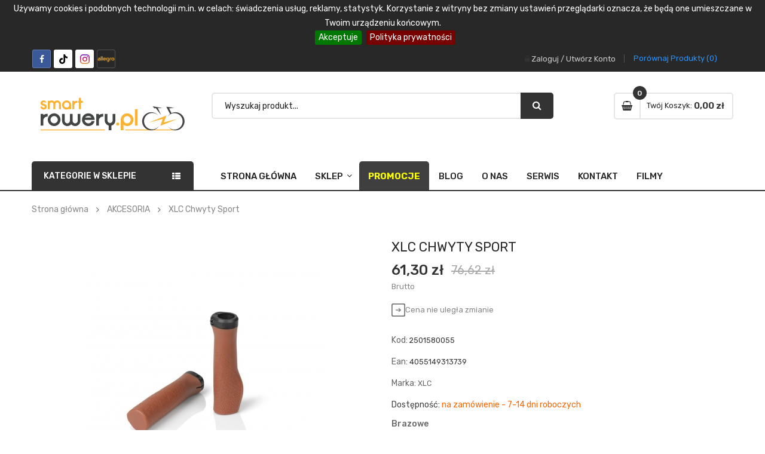

--- FILE ---
content_type: text/html; charset=utf-8
request_url: https://smartrowery.pl/akcesoria-rowerowe/2917-xlc-chwyty-sport-4055149313739.html
body_size: 28606
content:
<!doctype html> <html lang="pl"> <head> 	 <meta charset="utf-8"> <meta http-equiv="x-ua-compatible" content="ie=edge"> <link rel="canonical" href="https://smartrowery.pl/akcesoria-rowerowe/2917-xlc-chwyty-sport-4055149313739.html"> <title>XLC Chwyty Sport - Sklep rowerowy Smart Rowery</title> <meta name="description" content="Brazowe"> <meta name="keywords" content="2501580055"> <meta name="viewport" content="width=device-width, initial-scale=1"> <meta name="facebook-domain-verification" content="cyc1r61junaqvvhw2eqonjs8a6txy3" /> <link rel="icon" type="image/vnd.microsoft.icon" href="/img/favicon.ico?1640098682"> <link rel="shortcut icon" type="image/x-icon" href="/img/favicon.ico?1640098682"> <link href="https://smartrowery.pl/themes/sp_autostore/assets/css/fonts/font-awesome.css" rel="stylesheet" type="text/css" media="all" /> <link href="https://smartrowery.pl/themes/sp_autostore/assets/css/sp_lib/owl.carousel.css" rel="stylesheet" type="text/css" media="all" /> <link rel="stylesheet" href="https://static.payu.com/res/v2/layout/style.css" type="text/css" media="all"> <link rel="stylesheet" href="https://smartrowery.pl/themes/sp_autostore/assets/cache/theme-840d9e203.css" type="text/css" media="all"> <script type="text/javascript" src="https://smartrowery.pl/themes/sp_autostore/assets/cache/head-833319202.js" ></script> <script type="text/javascript">var btGapTag = {"tagContent":{"tracking_type":{"label":"tracking_type","value":"view_item"},"content_type":{"label":"content_type","value":"'product'"},"contents":{"label":"contents","value":[{"item_id":"2917","item_name":"XLC Chwyty Sport","currency":"PLN","item_category":"Strona g\u0142\u00f3wna>AKCESORIA>XLC Chwyty Sport","price":61.3,"item_brand":"XLC"}]},"coupon_name":{"label":"coupon","value":"no_coupon"},"value":{"label":"value","value":61.3},"currency":{"label":"currency","value":"PLN"}},"elementCategoryProduct":"article.product-title","elementShipping":"input[type=radio]","elementPayment":".ps-shown-by-js","elementlogin":"button#submit-login","elementsignup":"div.no-account","elementWishCat":"","elementWishProd":"","gaId":"G-BQ36K7KKJJ","gaEnable":"1","ajaxUrl":"https:\/\/smartrowery.pl\/module\/ganalyticspro\/ajax","token":"7bb3e28b7e5b7e8a2340c607e105d64b","bRefund":false,"bPartialRefund":false,"bUseConsent":false,"bUseAxeption":false,"bConsentHtmlElement":"","bConsentHtmlElementSecond":"","iConsentConsentLvl":0,"referer":null,"acbIsInstalled":false,"tagCurrency":"PLN","gaUserId":0};
 var payuLangId = "pl";
 var payuSFEnabled = false;
 var pixel_ids = "1363349371723996";
 var poscompare = {"nbProducts":0};
 var pp_custom_add_to_cart = "";
 var prestashop = {"cart":{"products":[],"totals":{"total":{"type":"total","label":"Razem","amount":0,"value":"0,00\u00a0z\u0142"},"total_including_tax":{"type":"total","label":"Suma (brutto)","amount":0,"value":"0,00\u00a0z\u0142"},"total_excluding_tax":{"type":"total","label":"Suma (netto)","amount":0,"value":"0,00\u00a0z\u0142"}},"subtotals":{"products":{"type":"products","label":"Produkty","amount":0,"value":"0,00\u00a0z\u0142"},"discounts":null,"shipping":{"type":"shipping","label":"Wysy\u0142ka","amount":0,"value":"Za darmo!"},"tax":null},"products_count":0,"summary_string":"0 sztuk","vouchers":{"allowed":1,"added":[]},"discounts":[],"minimalPurchase":0,"minimalPurchaseRequired":""},"currency":{"name":"Z\u0142oty polski","iso_code":"PLN","iso_code_num":"985","sign":"z\u0142"},"customer":{"lastname":null,"firstname":null,"email":null,"birthday":null,"newsletter":null,"newsletter_date_add":null,"optin":null,"website":null,"company":null,"siret":null,"ape":null,"is_logged":false,"gender":{"type":null,"name":null},"addresses":[]},"language":{"name":"Polski (Polish)","iso_code":"pl","locale":"pl-PL","language_code":"pl","is_rtl":"0","date_format_lite":"Y-m-d","date_format_full":"Y-m-d H:i:s","id":1},"page":{"title":"","canonical":null,"meta":{"title":"XLC Chwyty Sport - Sklep rowerowy Smart Rowery","description":"Brazowe","keywords":"2501580055","robots":"index"},"page_name":"product","body_classes":{"lang-pl":true,"lang-rtl":false,"country-PL":true,"currency-PLN":true,"layout-full-width":true,"page-product":true,"tax-display-enabled":true,"product-id-2917":true,"product-XLC Chwyty Sport":true,"product-id-category-28":true,"product-id-manufacturer-11":true,"product-id-supplier-0":true,"product-available-for-order":true},"admin_notifications":[]},"shop":{"name":"SmartRowery.pl - rowery elektryczne","logo":"\/img\/haibike-rowery-elektryczne-logo-1640098682.jpg","stores_icon":"\/img\/logo_stores.png","favicon":"\/img\/favicon.ico"},"urls":{"base_url":"https:\/\/smartrowery.pl\/","current_url":"https:\/\/smartrowery.pl\/akcesoria-rowerowe\/2917-xlc-chwyty-sport-4055149313739.html","shop_domain_url":"https:\/\/smartrowery.pl","img_ps_url":"https:\/\/smartrowery.pl\/img\/","img_cat_url":"https:\/\/smartrowery.pl\/img\/c\/","img_lang_url":"https:\/\/smartrowery.pl\/img\/l\/","img_prod_url":"https:\/\/smartrowery.pl\/img\/p\/","img_manu_url":"https:\/\/smartrowery.pl\/img\/m\/","img_sup_url":"https:\/\/smartrowery.pl\/img\/su\/","img_ship_url":"https:\/\/smartrowery.pl\/img\/s\/","img_store_url":"https:\/\/smartrowery.pl\/img\/st\/","img_col_url":"https:\/\/smartrowery.pl\/img\/co\/","img_url":"https:\/\/smartrowery.pl\/themes\/sp_autostore\/assets\/img\/","css_url":"https:\/\/smartrowery.pl\/themes\/sp_autostore\/assets\/css\/","js_url":"https:\/\/smartrowery.pl\/themes\/sp_autostore\/assets\/js\/","pic_url":"https:\/\/smartrowery.pl\/upload\/","pages":{"address":"https:\/\/smartrowery.pl\/adres","addresses":"https:\/\/smartrowery.pl\/adresy","authentication":"https:\/\/smartrowery.pl\/logowanie","cart":"https:\/\/smartrowery.pl\/koszyk","category":"https:\/\/smartrowery.pl\/index.php?controller=category","cms":"https:\/\/smartrowery.pl\/index.php?controller=cms","contact":"https:\/\/smartrowery.pl\/kontakt-16","discount":"https:\/\/smartrowery.pl\/rabaty","guest_tracking":"https:\/\/smartrowery.pl\/sledzenie-zamowien-gosci","history":"https:\/\/smartrowery.pl\/historia-zamowien","identity":"https:\/\/smartrowery.pl\/dane-osobiste","index":"https:\/\/smartrowery.pl\/","my_account":"https:\/\/smartrowery.pl\/moje-konto","order_confirmation":"https:\/\/smartrowery.pl\/potwierdzenie-zamowienia","order_detail":"https:\/\/smartrowery.pl\/index.php?controller=order-detail","order_follow":"https:\/\/smartrowery.pl\/sledzenie-zamowienia","order":"https:\/\/smartrowery.pl\/zamowienie","order_return":"https:\/\/smartrowery.pl\/index.php?controller=order-return","order_slip":"https:\/\/smartrowery.pl\/potwierdzenie-zwrotu","pagenotfound":"https:\/\/smartrowery.pl\/nie-znaleziono-strony","password":"https:\/\/smartrowery.pl\/odzyskiwanie-hasla","pdf_invoice":"https:\/\/smartrowery.pl\/index.php?controller=pdf-invoice","pdf_order_return":"https:\/\/smartrowery.pl\/index.php?controller=pdf-order-return","pdf_order_slip":"https:\/\/smartrowery.pl\/index.php?controller=pdf-order-slip","prices_drop":"https:\/\/smartrowery.pl\/promocje","product":"https:\/\/smartrowery.pl\/index.php?controller=product","search":"https:\/\/smartrowery.pl\/szukaj","sitemap":"https:\/\/smartrowery.pl\/Mapa strony","stores":"https:\/\/smartrowery.pl\/nasze-sklepy","supplier":"https:\/\/smartrowery.pl\/dostawcy","register":"https:\/\/smartrowery.pl\/logowanie?create_account=1","order_login":"https:\/\/smartrowery.pl\/zamowienie?login=1"},"alternative_langs":{"pl":"https:\/\/smartrowery.pl\/akcesoria-rowerowe\/2917-xlc-chwyty-sport-4055149313739.html"},"theme_assets":"\/themes\/sp_autostore\/assets\/","actions":{"logout":"https:\/\/smartrowery.pl\/?mylogout="},"no_picture_image":{"bySize":{"cart_default":{"url":"https:\/\/smartrowery.pl\/img\/p\/pl-default-cart_default.jpg","width":90,"height":90},"small_default":{"url":"https:\/\/smartrowery.pl\/img\/p\/pl-default-small_default.jpg","width":140,"height":140},"home_default":{"url":"https:\/\/smartrowery.pl\/img\/p\/pl-default-home_default.jpg","width":270,"height":270},"medium_default":{"url":"https:\/\/smartrowery.pl\/img\/p\/pl-default-medium_default.jpg","width":410,"height":410},"large_default":{"url":"https:\/\/smartrowery.pl\/img\/p\/pl-default-large_default.jpg","width":800,"height":800}},"small":{"url":"https:\/\/smartrowery.pl\/img\/p\/pl-default-cart_default.jpg","width":90,"height":90},"medium":{"url":"https:\/\/smartrowery.pl\/img\/p\/pl-default-home_default.jpg","width":270,"height":270},"large":{"url":"https:\/\/smartrowery.pl\/img\/p\/pl-default-large_default.jpg","width":800,"height":800},"legend":""}},"configuration":{"display_taxes_label":true,"display_prices_tax_incl":true,"is_catalog":false,"show_prices":true,"opt_in":{"partner":true},"quantity_discount":{"type":"discount","label":"Rabat"},"voucher_enabled":1,"return_enabled":0},"field_required":[],"breadcrumb":{"links":[{"title":"Strona g\u0142\u00f3wna","url":"https:\/\/smartrowery.pl\/"},{"title":"AKCESORIA","url":"https:\/\/smartrowery.pl\/akcesoria-rowerowe\/"},{"title":"XLC Chwyty Sport","url":"https:\/\/smartrowery.pl\/akcesoria-rowerowe\/2917-xlc-chwyty-sport-4055149313739.html"}],"count":3},"link":{"protocol_link":"https:\/\/","protocol_content":"https:\/\/"},"time":1768249125,"static_token":"7bb3e28b7e5b7e8a2340c607e105d64b","token":"b5fc85f6c1ce04fb21b9f040835ec141"};
 var psemailsubscription_subscription = "https:\/\/smartrowery.pl\/module\/ps_emailsubscription\/subscription";
 var single_event_tracking = 0;</script> <!-- Magic Zoom Plus Prestashop module version v5.9.25 [v1.6.91:v5.3.7] --> <script type="text/javascript">window["mgctlbx$Pltm"] = "Prestashop";</script> <link type="text/css" href="/modules/magiczoomplus/views/css/magicscroll.css" rel="stylesheet" media="screen" /> <script type="text/javascript" src="/modules/magiczoomplus/views/js/magicscroll.js"></script> <script type="text/javascript">MagicScrollOptions = {
 'width':'auto',
 'height':'auto',
 'orientation':'horizontal',
 'mode':'scroll',
 'items':'3',
 'speed':600,
 'autoplay':0,
 'loop':'infinite',
 'step':'auto',
 'arrows':'inside',
 'pagination':false,
 'easing':'cubic-bezier(.8, 0, .5, 1)',
 'scrollOnWheel':'auto',
 'lazy-load':false
 }</script> <!-- Magic Zoom Plus Prestashop module version v5.9.25 [v1.6.91:v5.3.7] --> <script type="text/javascript">window["mgctlbx$Pltm"] = "Prestashop";</script> <link type="text/css" href="/modules/magiczoomplus/views/css/magiczoomplus.css" rel="stylesheet" media="screen" /> <link type="text/css" href="/modules/magiczoomplus/views/css/magiczoomplus.module.css" rel="stylesheet" media="screen" /> <script type="text/javascript" src="/modules/magiczoomplus/views/js/magiczoomplus.js"></script> <script type="text/javascript" src="/modules/magiczoomplus/views/js/magictoolbox.utils.js"></script> <script type="text/javascript">var mzOptions = {
 'history':false,
 'zoomWidth':'auto',
 'zoomHeight':'auto',
 'zoomPosition':'right',
 'zoomDistance':10,
 'selectorTrigger':'click',
 'transitionEffect':true,
 'lazyZoom':false,
 'rightClick':false,
 'cssClass':'',
 'zoomMode':'zoom',
 'zoomOn':'hover',
 'upscale':true,
 'smoothing':true,
 'variableZoom':false,
 'zoomCaption':'off',
 'expand':'window',
 'expandZoomMode':'zoom',
 'expandZoomOn':'click',
 'expandCaption':true,
 'closeOnClickOutside':true,
 'hint':'once',
 'textHoverZoomHint':'Najedź, aby powiększyć',
 'textClickZoomHint':'Kliknij, aby powiększyć',
 'textExpandHint':'Kliknij aby rozszerzyć',
 'textBtnClose':'Zamknij',
 'textBtnNext':'Następny',
 'textBtnPrev':'Poprzedni'
 }</script> <script type="text/javascript">var mzMobileOptions = {
 'zoomMode':'off',
 'textHoverZoomHint':'Dotknij, aby powiększyć',
 'textClickZoomHint':'Naciśnij dwukrotnie lub przybliż palcami, aby powiększyć',
 'textExpandHint':'Stuknij, aby powiększyć'
 }</script> <script type="text/javascript"> var isPrestaShop15x = true;
 var isPrestaShop1541 = true;
 var isPrestaShop156x = true;
 var isPrestaShop16x = true;
 var isPrestaShop17x = true;
 var mEvent = 'click';
 var originalLayout = false;
 var m360AsPrimaryImage = true && (typeof(window['Magic360']) != 'undefined');
 var useMagicScroll = true;
 var scrollItems = 3;
 var isProductMagicScrollStopped = true;
 var doWaitForMagicScrollToStart = false;
 MagicScrollOptions['onReady'] = function(id) {
 //console.log('MagicScroll onReady: ', id);
 if (id == 'MagicToolboxSelectors2917') {
 isProductMagicScrollStopped = false;
 doWaitForMagicScrollToStart = false;
 }
 }
 MagicScrollOptions['onStop'] = function(id) {
 //console.log('MagicScroll onStop: ', id);
 if (id == 'MagicToolboxSelectors2917') {
 isProductMagicScrollStopped = true;
 }
 }
 var isProductMagicZoomReady = false;
 var allowHighlightActiveSelectorOnUpdate = true;
 mzOptions['onZoomReady'] = function(id) {
 //console.log('MagicZoomPlus onZoomReady: ', id);
 if (id == 'MagicZoomPlusImageMainImage') {
 isProductMagicZoomReady = true;
 }
 }
 mzOptions['onUpdate'] = function(id, oldA, newA) {
 //console.log('MagicZoomPlus onUpdate: ', id);
 if (allowHighlightActiveSelectorOnUpdate) {
 mtHighlightActiveSelector(newA);
 }
 allowHighlightActiveSelectorOnUpdate = true;
 }</script> <script type="text/javascript" src="/modules/magiczoomplus/views/js/product17.js"></script> <script type="text/javascript" src="/modules/magiczoomplus/views/js/switch.js"></script> <script type="text/javascript"> //<![CDATA[
 var listdeal = [];
 //]]></script><script type="text/javascript"> //<![CDATA[
 var extradeal = [];
 //]]></script> <script> var euCookieSmartConfig = {
 message: "Używamy cookies i podobnych technologii m.in. w celach: świadczenia usług, reklamy, statystyk. Korzystanie z witryny bez zmiany ustawień przeglądarki oznacza, że będą one umieszczane w Twoim urządzeniu końcowym.",
 acceptButton: "1",
 acceptText: "Akceptuje",
 declineButton: false,
 declineText: "Disable cookies",
 policyButton: "1",
 policyText: "Polityka prywatności",
 policyURL: "https://smartrowery.pl/content/about-us.html",
 acceptOnContinue: "1",
 expireDays: "30",
 renewOnVisit: "",
 effect: "slide",
 fixed: "",
 bottom: ""
 };</script><script type='text/javascript'>var bestkit_listattributes_style = "static";</script><meta http-equiv="x-dns-prefetch-control" value="on" /> <meta name="HandheldFriendly" content="true" /> <meta name="apple-mobile-web-app-capable" content="yes" /> <meta name="apple-mobile-web-app-title" content="XLC Chwyty Sport - Sklep rowerowy Smart Rowery"> <link rel="dns-prefetch" href="//www.google-analytics.com" /> <link rel="dns-prefetch" href="//twitter.com" /> <link rel="dns-prefetch" href="//facebook.com" /> <link rel="dns-prefetch" href="//apis.google.com" /> <link rel="dns-prefetch" href="//fonts.googleapis.com" /> <link rel="dns-prefetch" href="//ssl.gstatic.com" /> <link rel="dns-prefetch" href="//smartrowery.pl" /> <meta property="og:type" content="website" /> <meta property="og:url" content="https://smartrowery.pl/akcesoria-rowerowe/2917-xlc-chwyty-sport-4055149313739.html" /> <meta property="og:site_name" content="SmartRowery.pl - rowery elektryczne" /> <meta property="og:image" content="https://smartrowery.pl/101443/xlc-chwyty-sport.jpg" /> <meta property="og:title" content="XLC Chwyty Sport - Sklep rowerowy Smart Rowery" /> <meta property="og:description" content="Brazowe" /> <meta property="twitter:card" content="summary" /> <meta property="twitter:title" content="XLC Chwyty Sport - Sklep rowerowy Smart Rowery" /> <meta property="twitter:description" content="Brazowe" /> <meta property="twitter:image" content="https://smartrowery.pl/101443/xlc-chwyty-sport.jpg" /> <script async src="https://www.googletagmanager.com/gtag/js?id=G-BQ36K7KKJJ"></script><!-- Enable Facebook Pixels --> <script> // doNotConsentToPixel = false;
 //console.log(getCookie('pp_pageview_event_id'));
 //var external_id = getCookie('pp_external_id');
 var pageview_event_id = '';
 var pp_price_precision = 2;
 var deferred_loading = 0;
 var deferred_seconds = 0;
 var event_time = 1768249125;
 var local_time = new Date().getTime();
 var consentStatus = true;
 var pp_aurl = 'https://smartrowery.pl/module/facebookconversiontrackingplus/AjaxConversion'.replace(/&amp;/g, "&");
 // Check if pixel is already initialized
 function facebookpixelinit(tries) {
 let ud = {"client_ip_address":"3.21.134.114","client_user_agent":"Mozilla\/5.0 (Macintosh; Intel Mac OS X 10_15_7) AppleWebKit\/537.36 (KHTML, like Gecko) Chrome\/131.0.0.0 Safari\/537.36; ClaudeBot\/1.0; +claudebot@anthropic.com)","fbp":"fb.1.1768249125.61bjjNQ8h3Ji","country":"79adb2a2fce5c6ba215fe5f27f532d4e7edbac4b6a5e09e1ef3a08084a904621"};
 if (typeof fbq == 'undefined') {
 // Pixel is not initialized, load the script
 initFbqPixels(ud);
 } else {
 console.log('Facebook Pixel Already loaded');
 }
 // Proceed with consent and initialize Pixels
 handleConsentAndInitPixels(ud);
 // Send the PageView event
 sendPageViewEvent()
 }
 function initFbqPixels() {
 !function(f,b,e,v,n,t,s){if (f.fbq)return;n=f.fbq=function(){n.callMethod?n.callMethod.apply(n,arguments):n.queue.push(arguments)};if (!f._fbq)f._fbq=n;n.push=n;n.loaded=!0;n.version='2.0';n.queue=[];t=b.createElement(e);t.async=!0;t.src=v;s=b.getElementsByTagName(e)[0];s.parentNode.insertBefore(t,s)}(window,document,'script','https://connect.facebook.net/en_US/fbevents.js');
 }
 function handleConsentAndInitPixels(ud) {
 if (typeof window.doNotConsentToPixel !== 'undefined' && doNotConsentToPixel) {
 consentStatus = false;
 }
 pixelConsent(consentStatus);
 fbq('init', '1363349371723996', ud);
 }
 function sendPageViewEvent() {
 /* Code to avoid multiple pixels call */
 /* Used to make it compatible with onepagecheckout */
 if (typeof window.fbq_pageview == 'undefined') {
 pageview_event_id = generateEventId(12);
 ppTrackEvent('PageView', {}, pageview_event_id);
 if (consentStatus) {
 return jQuery.ajax({
 url: pp_aurl,
 type: 'POST',
 cache: false,
 data: {
 event: 'PageView',
 pageview_event_id: pageview_event_id,
 }
 });
 }
 window.fbq_pageview = 1; // Mark pageview as processed
 }
 }
 // Consent and localStorage checks, unchanged
 </script> <!-- End Enable Facebook Pixels --><script> fctp_pageviewcount(20);
 function fctp_pageviewcount(tries) {
 if (typeof jQuery === 'undefined' || typeof fbq != 'function') {
 if (tries > 0) {
 setTimeout(function () {
 fctp_pageviewcount(tries - 1)
 }, 350);
 }
 } else {
 if (consentStatus) {
 jQuery.ajax({
 url: pp_aurl,
 type: 'POST',
 cache: false,
 data: {
 event: 'Pageviewcount',
 source_url: location.href,
 token: 'a88d0772f33f62d902c24b9d53f213f1',
 }
 })
 .done(function (data) {
 if (data !== null && data.return == 'ok' && typeof data.current_page !== 'undefined') {
 var page = data.current_page == 20 ? 'PagesViewedMore' + data.current_page : 'PagesViewed' + data.current_page;
 ppTrackEvent(page, {
 'currency': 'PLN',
 'value': '10000'
 }, pageview_event_id);
 }
 })
 .fail(function (jqXHR, textStatus, errorThrown) {
 //console.log('Pixel Plus: Cookie consent could not be validated');
 });
 }
 }
 }</script><!-- Add To cart Pixel Call --> <script type="text/javascript"> // console.log('PP: Init ATC');
 var qty = false;
 var pp_cart_adding = false;
 var eventFrom = null;
 document.addEventListener("DOMContentLoaded", function(event) {
 init(20);
 function init(tries) {
 if (typeof jQuery === 'undefined') {
 if (tries > 0) {
 setTimeout(() => {
 init(tries - 1)
 }, 250);
 } else {
 console.log('PP: Could not initiate the Add To Cart Event Tracking');
 }
 return;
 }
 var attributewizardpro = false;
 var cdesigner = false;
 var isAWP = $('#awp_wizard').length == 1;
 init_add_to_cart();
 $(document).on('change', '#quantity_wanted', function () {
 qty = $(this).val();
 });
 function formatedNumberToFloat(price) {
 price = price.replace(prestashop.currency.sign, '');
 price = price.replace(prestashop.currency.iso_code, '');
 switch (parseInt(prestashop.currency.format)) {
 case 1:
 return parseFloat(price.replace(',', '').replace(' ', ''));
 case 2:
 return parseFloat(price.replace(' ', '').replace(',', '.'));
 case 3:
 return parseFloat(price.replace('.', '').replace(' ', '').replace(',', '.'));
 case 4:
 return parseFloat(price.replace(',', '').replace(' ', ''));
 default:
 return price;
 }
 }
 function init_add_to_cart() {
 if (attributewizardpro || isAWP) {
 //console.log('addToCart-2');
 // Add AWP module add to cart event
 var id_product = $('#product_page_product_id').length ? $('#product_page_product_id').val() : $('.product_page_product_id').val();
 var id_product_attribute = 0;
 $('.exclusive').on('click', function () {
 if (!pp_cart_adding) {
 atcAjaxCall(id_product, id_product_attribute);
 }
 });
 } else {
 if (typeof (prestashop) === 'object' && typeof prestashop.on !== 'undefined') {
 prestashop.on('updateCart', function (event) {
 if (!pp_cart_adding) {
 // console.log('addToCart-4');
 window.fb_pixel_event_id = getCookie('pp_pixel_event_id');
 // It's a cart delete
 if (typeof event.reason.linkAction !== 'undefined' && event.reason.linkAction.indexOf('delete') != -1) {
 // It's a product cart delete
 return;
 } else if (typeof event.reason.updateUrl !== 'undefined') {
 // It's a product cart update
 return;
 }
 if (typeof event.reason !== 'undefined') {
 if (typeof event.reason.idProduct !== 'undefined') {
 let ipa = event.reason.idProductAttribute === undefined ? 0 : event.reason.idProductAttribute;
 // Add To Cart in the product list
 atcAjaxCall(event.reason.idProduct, ipa);
 } else if (typeof event.reason.cart !== 'undefined') {
 sendAddToCartFromResponse(event.reason, true, true);
 }
 }
 }
 });
 }
 if (!pp_cart_adding) {
 //console.log('addToCart-3');
 // Add the regular procedure if prestashop.on fails
 XMLHttpRequest.prototype.open = (function (open) {
 return function (method, url, async) {
 var checkURL = url.search('/koszyk');
 console.log(checkURL);
 if (checkURL > -1 && !pp_cart_adding) {
 delete window.content_ids_data;
 delete window.content_ids_product;
 delete window.total_products_value;
 window.fb_pixel_event_id = generateEventId(12);
 var checkQuestion = url.search('\\?');
 if (checkQuestion > -1) {
 url = url + '&fb_pixel_event_id=' + window.fb_pixel_event_id;
 } else {
 url = url + '?fb_pixel_event_id=' + window.fb_pixel_event_id;
 }
 }
 this.addEventListener('load', function () {
 if (this.response != '') {
 try {
 sendAddToCartFromResponse(this.response, false, false);
 } catch (e) {
 console.log("Error processing response:", e);
 }
 }
 });
 // Add error and abort event listeners
 this.addEventListener('error', function () {
 console.log('Request failed with error');
 });
 this.addEventListener('abort', function () {
 console.log('Request was aborted');
 });
 open.apply(this, arguments);
 };
 })(XMLHttpRequest.prototype.open);
 }
 }
 }
 function unique(array) {
 return $.grep(array, function (el, index) {
 return index === $.inArray(el, array);
 });
 }
 function sendAddToCartFromResponse(r, parsed, delCookie) {
 // console.log('TrySendingATCfromResponse', pp_cart_adding);
 if (pp_cart_adding) {
 return;
 }
 if (!parsed) {
 r = JSON.parse(r);
 }
 // console.log(r);
 if (typeof r.cart == 'object' && r.cart != null && typeof r.cart.products == 'object' && !pp_cart_adding) {
 // console.log('SeemsAnAddToCart');
 pp_cart_adding = true;
 window.content_name = 'XLC Chwyty Sport';
 window.content_category = 'Kategoria Główna > Akcesoria';
 //cart value should never be 0 or empty, so assigning miniumm value as 1
 window.content_value = 1;
 window.content_ids_data = [];
 window.content_ids_product = [];
 var selected_product_id = r.id_product ? r.id_product : r.idProduct;
 var ipa = r.id_product_attribute ? r.id_product_attribute : r.idProductAttribute;
 if (cdesigner) {
 atcAjaxCall(selected_product_id, ipa);
 } else {
 $.each(r.cart.products, function (key, value) {
 var id_combination = '';
 if ((selected_product_id == value.id_product && value.id_product_attribute == 0)
 || (selected_product_id == value.id_product && value.id_product_attribute > 0 && value.id_product_attribute == ipa)) {
 var pprice = 0;
 if (typeof value.price_with_reduction !== 'undefined') {
 pprice = value.price_with_reduction;
 } else if (typeof value.price_without_reduction !== 'undefined') {
 pprice = value.price_without_reduction;
 } else {
 pprice = formatedNumberToFloat(value.price);
 }
 if (typeof value.name !== 'undefined') {
 content_name = value.name;
 }
 content_value = pprice.toFixed(pp_price_precision);
 var pid = '' + value.id_product + id_combination;
 var this_product = {
 'id': pid,
 'quantity': (qty !== false ? qty : value.quantity),
 'item_price': (qty !== false ? qty * pprice : value.quantity * pprice),
 }
 if (typeof value.category !== 'undefined' && value.category != '') {
 this_product.category = value.category;
 }
 content_ids_data.push(this_product);
 content_ids_product.push(pid);
 atcAjaxCall(value.id_product, value.id_product_attribute || 0);
 }
 });
 window.total_products_value = r.cart.totals.total.amount;
 //here we suppose to sent the add to cart event
 var cartValues = {
 'content_name': window.content_name,
 'content_ids': unique(window.content_ids_product),
 'contents': unique(window.content_ids_data),
 'content_type': 'product',
 'value': content_value,
 'currency': 'PLN'
 };
 cartValues['product_catalog_id'] = '7363353950427268';
 if (window.content_category != '') {
 cartValues['content_category'] = window
 .content_category;
 }
 console.log(cartValues);
 if (cartValues.content_type != '' && cartValues.contents != '' &&
 cartValues.content_ids != '' && cartValues.value != '' &&
 cartValues.currency != '') {
 var event_id = getCookie('pp_pixel_event_id') !== undefined ? getCookie('pp_pixel_event_id') : generateEventId(12);
 trackAddToCart(cartValues, event_id);
 } else {
 console.log("fbq error: Invalid values in the contents or the cart item is deleted");
 }
 }
 if (delCookie) {
 deleteCookie('pp_pixel_event_id');
 }
 }
 }
 function trackAddToCart(values, event_id) {
 // console.log('track Add To Cart');
 setTimeout(function () {
 pp_cart_adding = false;
 }, 500);
 ppTrackEvent('AddToCart', values, event_id);
 }
 /*For custom module add to cart trigger*/
 function atcAjaxCall(id_product, id_product_attribute) {
 if (pp_cart_adding) {
 return false;
 }
 pp_cart_adding = true;
 setTimeout(function () {
 $.ajax({
 url: pp_aurl,
 type: 'POST',
 cache: false,
 data: {
 customAjax: true,
 id_product: id_product,
 id_product_attribute: id_product_attribute,
 quantity: qty || 1,
 event: 'AddToCart',
 rand: Math.floor((Math.random() * 100000) + 1),
 token: '7bb3e28b7e5b7e8a2340c607e105d64b',
 }
 })
 .done(function (data) {
 if (data.return == 'ok') {
 return trackAddToCart(data.custom_data, data.event_id);
 }
 if (data.return == 'error') {
 //console.log('There has been an error while trying to send the AddToCart event');
 }
 })
 .fail(function (jqXHR, textStatus, errorThrown) {
 // Something went wrong
 });
 }, 500);
 }
 }
 });
 </script> <!-- End Add to cart pixel call --><!-- Facebook View Content Track --> <script type="text/javascript"> if (typeof vc_last_id === 'undefined') {
 var vc_last_id = 0;
 var vc_last_ipa = 0;
 }
 var pp_vc_event_id = '';
 var combination = 0;
 var combi_change = false;
 var u = document.URL;
 var pvalue = 61.3;
 document.addEventListener('DOMContentLoaded', function () {
 fctp_viewContent(10);
 });
 function fctp_viewContent(max_tries) {
 // Check if jQuery or Facebook's fbq is available
 if (typeof jQuery == 'undefined' || typeof fbq != 'function') {
 if (max_tries > 0) {
 setTimeout(function () {
 fctp_viewContent(max_tries - 1);
 }, 500);
 } else {
 console.log('PP: Could not initiate the ViewContent event');
 }
 return;
 }
 pp_vc_event_id = generateEventId(12);
 // Handle custom modules (dynamicproduct waits for ajaxComplete)
 // For PrestaShop 1.7+
 trackViewContent();
 }
 function trackViewContent() {
 let ipa = 0;
 if (typeof combination !== 'undefined' && combination > 0) {
 ipa = combination;
 }
 let id = '2917';
 $.ajax({
 url: pp_aurl,
 type: 'POST',
 cache: false,
 data: {
 customAjax: true,
 id_product : 2917,
 id_product_attribute : ipa,
 event: 'ViewContent',
 rand: Math.floor((Math.random() * 100000) + 1),
 token: '7bb3e28b7e5b7e8a2340c607e105d64b',
 event_id: pp_vc_event_id,
 source_url: window.location.href
 }
 })
 .done(function(data) {
 if (data.return == 'ok') {
 pp_vc_event_id = data.event_id;
 sendTrackViewContent();
 }
 })
 .fail(function(jqXHR, textStatus, errorThrown) {
 console.log('Error: Could not track ViewContent event');
 });
 }
 function sendTrackViewContent(id, ipa) {
 ppTrackEvent('ViewContent', {
 content_name: 'XLC Chwyty Sport',
 content_category: 'Kategoria Główna > Akcesoria',
 value: pvalue,
 currency: 'PLN',
 content_type: 'product',
 content_ids: [id],
 product_catalog_id: '7363353950427268'
 }, typeof pp_vc_event_id !== 'undefined' ? pp_vc_event_id : generateEventId(12));
 vc_last_id = id;
 vc_last_ipa = ipa;
 }
 function discoverCombi() {
 if (combi_change === true) {
 combi_change = false;
 return true;
 }
 if ($('#product-details').length > 0) {
 if (typeof $('#product-details').data('product') !== 'undefined') {
 combination = $('#product-details').data('product').id_product_attribute;
 pvalue = $('#product-details').data('product').price_amount;
 return true;
 }
 }
 return false;
 }</script> <!-- END Facebook View Content Track --><!-- Contact Pixel Call --> <script type="text/javascript"> document.addEventListener("DOMContentLoaded", function(event) {
 init_newsletter(10);
 var fb_pixel_newsletter_event_id = '';
 var FCTP_NEWSLETTER_VALUE = '1';
 var max_tries = 0;
 function init_newsletter(tries)
 {
 if (typeof jQuery === 'undefined' || typeof getCookie === 'undefined') {
 if (tries > 0) {
 setTimeout(function() { init_newsletter(tries-1); }, 350);
 } else {
 console.log('PP: Could not Initiate the Newsletter Event Tracking');
 }
 return;
 }
 fb_pixel_newsletter_event_id = getCookie('pp_pixel_newsletter_event_id');
 $('input[name="submitNewsletter"]').click(function (event) {
 if ($('input[name="email"]').val() != '') {
 setTimeout(function () {
 if (jQuery('.block_newsletter').find(".alert-danger").length == 1) {
 console.log(
 'Conversion could not be sent, contact module developer to check the issue');
 } else {
 fctp_newsletter(10);
 }
 }, 1000);
 }
 });
 function fctp_newsletter(max_tries, email = "") {
 if (typeof fbq != 'undefined' && typeof jQuery != 'undefined') {
 jQuery.ajax({
 url: pp_aurl,
 type: 'POST',
 cache: false,
 data: {
 event: 'Newsletter',
 rand: Math.floor((Math.random() * 100000) + 1),
 source_url: window.location.href
 }
 })
 .done(function (data) {
 if (data.return == 'ok') {
 trackNewsletter(email);
 }
 })
 .fail(function (jqXHR, textStatus, errorThrown) {
 console.log('Conversion could not be sent, as the email is already registered');
 });
 } else {
 if (tries > 0) {
 setTimeout(function () {
 fctp_newsletter(tries - 1)
 }, 500);
 }
 }
 }
 function trackNewsletter() {
 ppTrackEvent('Newsletter', {
 'content_name': 'Newsletter',
 value: FCTP_NEWSLETTER_VALUE,
 currency: 'PLN',
 }, fb_pixel_newsletter_event_id);
 }
 }
 });</script> <!-- End Contact Pixel Call --><!-- Contact Pixel Call --> <script type="text/javascript"> document.addEventListener("DOMContentLoaded", function() {
 init_time_event(10);
 var time = 0;
 function init_time_event(tries) {
 //Main script start
 if (typeof jQuery === 'undefined' || typeof fbq === 'undefined') {
 if (tries > 0) {
 setTimeout(function () {
 init_time_event(tries - 1)
 }, 500);
 } else {
 console.log('PP: Could not Initiate the Page Time event');
 }
 return;
 }
 var counter = 0;
 var timer = new IntervalTimer(function () {
 if (counter < 4) {
 time = time + 30;
 if (time == 120) {
 time = '+120';
 }
 fctp_pagetime(tries - 1, time);
 counter++;
 }
 }, 30000); // WAS 30000
 document.addEventListener("visibilitychange", function () {
 if (document.visibilityState === 'visible') {
 timer.resume();
 } else {
 timer.pause();
 }
 });
 }
 function IntervalTimer(callback, interval) {
 var timerId, timeoutId, startTime, remaining = 0;
 var state = 0; // 0 = idle, 1 = running, 2 = paused, 3= resumed
 this.interval = interval;
 this.pause = function () {
 if (state != 1 && state != 3) return;
 remaining = this.interval - (new Date() - startTime);
 if (state == 1) window.clearInterval(timerId);
 if (state == 3) window.clearTimeout(timeoutId);
 state = 2;
 };
 this.resume = function () {
 if (state != 2) return;
 state = 3;
 timeoutId = window.setTimeout(this.timeoutCallback, remaining);
 };
 this.timeoutCallback = function () {
 if (state != 3) return;
 callback();
 startTime = new Date();
 timerId = window.setInterval(callback, interval);
 state = 1;
 };
 startTime = new Date();
 timerId = window.setInterval(callback, interval);
 state = 1;
 }
 function fctp_pagetime(tries)
 {
 jQuery.ajax({
 url: pp_aurl,
 type: 'POST',
 cache: false,
 data: {
 event: 'Pagetime',
 source_url: location.href,
 time: time,
 rand: Math.floor((Math.random() * 100000) + 1)
 }
 })
 .done(function(data) {
 if (data.return == 'ok') {
 trackPageTime(data);
 }
 })
 .fail(function(jqXHR, textStatus, errorThrown) {
 console.log('Conversion could not be sent, contact module developer to check the issue');
 });
 }
 function trackPageTime(data)
 {
 if (!validateTime(time)) {
 return false;
 }
 var eventName = time == 0 ? 'Pagetime' : 'Time'+time+'s';
 ppTrackEvent(eventName, {
 'content_name' : 'Czas na stronie',
 value: 1,
 currency : 'PLN',
 status: true,
 time : time+'s',
 }, data.event_id);
 }
 function validateTime(time) {
 let tmpTime = time.toString().replace('+', ''); // Remove the plus symbol
 return !isNaN(tmpTime) && parseInt(tmpTime) > 0; // Check if it's a positive number
 }
 });</script> <!-- End Contact Pixel Call --><!-- Pixel Plus: Add missing OG microdata --> <meta property="og:locale" content="pl_PL"/> <meta property="product:retailer_item_id" content="2917"/> <meta property="product:item_group_id" content="2917"/> <meta property="product:condition" content="new"/> <meta property="product:availability" content="in stock"/> <meta property="brand" content="XLC"/> <meta property="product:sale_price:amount" content="61.3"/> <meta property="product:sale_price:currency" content="PLN"/> <!-- --> <!-- End Pixel Plus: Add missing OG microdata --> <style type="text/css"> #search_filters .facet .facet-title {color: #ffa300!important;}div.spverticalmenu .more-wrap {display: none!important}.sp-megamenu .navbar-nav>li .dropdown-menu {transition:none!important}#search_filters .facet .facet-label a {display: inline-block!important;padding: 5px 0!important;text-transform: none!important;}.product-page .product-features{display:block}.product-description ul {list-style-type: square;margin-left: 40px;}.product-list-reviews{position:static}.product-list-reviews .comments-nb{margin-top:-1px}.spblockcart span.cart-products-total{vertical-align:middle}.footer-container #newsletter_block_home .form-group .button,.footer-container #newsletter_block_home_2 .form-group .button{width:auto}div.our_brands{margin-top:75px}div.our_brands h3.title_block:after,div.our_brands h3.title_block:before{display:none}.poprawkaimgbanner{max-width:100%;height:100%;vertical-align:middle}#products.hide-productdesc .product-miniature .product-container .product-flags .discount-percentage,.category-products .product-miniature .product-container .product-flags .discount-percentage,.featured-products .product-miniature .product-container .product-flags .discount-percentage,.product-accessories .product-miniature .product-container .product-flags .discount-percentage,.product-miniature .product-container .product-flags .discount-percentage{z-index:3}a.backtotop{bottom:45px}div.sp-listing-tabs .ltabs-tabs-container{margin:0 0 25px}.product-page #product-details .product-condition,.product-page #product-details .product-quantities,.product-page #product-details .product-reference{display:block;text-transform:none}div.spverticalmenu .sp-vermegamenu .navbar-nav>li.group>.dropdown-menu ul li.group{display:contents}.block-category #category-description{display:block}.container{max-width:-webkit-fill-available}.product-page .product-short-description{margin:0 0 15px;font-size:100%;font-weight:500}.product-page #product-details .product-condition span,.product-page #product-details .product-quantities span,.product-page #product-details .product-reference span{margin:0;color:#333;font-weight:1;font-size:90%}.footer-container #newsletter_block_home h3.title_block,.footer-container #newsletter_block_home_2 h3.title_block{font-size:115%}#product-modal .modal-dialog{max-width:70%!important}#product-modal .modal-content .modal-body .image-caption,#product-modal .modal-content .modal-body .product-cover-modal{width:100%!important;max-width:100%!important}@media (max-width:767px){.banner-8-1{display:none!important}body#checkout .modal-content {background-color: #ffffff !important;}}#product .product-accessories h3.title-block:after,#product .product-accessories h3.title-block:before{content:none!important}figure{margin:0 0 1rem;display:block;margin-left:auto;margin-right:auto}.block-subcategory .subcategories-box{/*border:none!important;padding:10px!important;*/width: 172px;display: inline-table;margin-bottom:15px!important;border: solid 1px #000;padding: 10px;}.block-subcategory .subcategories-box h4.subcategory-name{height: 30px;font-size:16px!important;text-align: center;}.product-page .product-actions .product-variants .product-variants-item .selector,.product-page .product-actions .product-variants .product-variants-item ul{display: flow-root!important;}.product-page .product-actions .product-variants .product-variants-item .input-color:checked+span,.product-page .product-actions .product-variants .product-variants-item .input-color:hover+span,.product-page .product-actions .product-variants .product-variants-item .input-radio:checked+span,.product-page .product-actions .product-variants .product-variants-item .input-radio:hover+span{font-weight:600!important}.radio-label{font-weight:400!important}.product-page .moreinfo-list .infobox .contentbox p{margin-bottom:1rem!important}.porownywarka{background:#0579e8;width:40px;height:40px;bottom:10px;left:10px;box-shadow:0 0 3px #ccc;border-radius:50%;overflow:hidden;z-index:1;position:absolute;display:block;text-align:center;-webkit-transition:all .3s ease-in-out 0s;transition:all .3s ease-in-out 0s;-webkit-transform:scale(1);-ms-transform:scale(1);transform:scale(1);opacity:1}#search_filters .facet .facet-label .custom-checkbox{display:inline-block}#search_filters .facet .facet-label.active .custom-checkbox input[type=checkbox]+span,#search_filters .facet .facet-label:hover .custom-checkbox input[type=checkbox]+span{border-color:#333;display:inline-block}#search_filters .facet .facet-label.active .custom-checkbox input[type=checkbox]+span .checkbox-checked,#search_filters .facet .facet-label:hover .custom-checkbox input[type=checkbox]+span .checkbox-checked{display:block;color:#333}#search_filters .facet .facet-label .custom-checkbox,#search_filters .facet .facet-label .custom-radio{top:-4px}.custom-checkbox input[type=checkbox]+span{border:1px #414141 solid}.custom-checkbox input[type=checkbox]+span .checkbox-checked{margin:-.1rem -.1rem;font-size:1rem}.footer-social .socials a .fa{color:#f9b233}.product-page .product-actions .product-variants .product-variants-item .input-color:checked+span,.product-page .product-actions .product-variants .product-variants-item .input-color:hover+span,.product-page .product-actions .product-variants .product-variants-item .input-radio:checked+span,.product-page .product-actions .product-variants .product-variants-item .input-radio:hover+span{border:2px solid #414141!important}.backtotoppos{background-color:#0579e8;bottom:100px;box-shadow:0 0 3px #ccc;width:45px;height:45px;right:20px;border-radius:50%;/*overflow:hidden;*/z-index:9999;position:fixed;display:block;text-align:center;-webkit-transition:all .3s ease-in-out 0s;transition:all .3s ease-in-out 0s;-webkit-transform:scale(1);-ms-transform:scale(1);transform:scale(1);opacity:1}a.backtotoppos.hidden-top{bottom:-100px;transform:scale(0);opacity:1}.cmp_added{background:#8fbc8f!important}@media (max-width:480px){.footer-social .socials a{margin:0 5px!important}.porownywarka{background:#333;width:40px;height:40px;bottom:210px;left:10px;box-shadow:0 0 3px #ccc;border-radius:50%;overflow:hidden;z-index:1;position:absolute;display:block;text-align:center;-webkit-transition:all .3s ease-in-out 0s;transition:all .3s ease-in-out 0s;-webkit-transform:scale(1);-ms-transform:scale(1);transform:scale(1);opacity:1}}@media (max-width:1024px){.block-subcategory .subcategories-box {display: contents!important;}.porownywarka{background:#333;width:40px;height:40px;bottom:3%;left:10px;box-shadow:0 0 3px #ccc;border-radius:50%;overflow:hidden;z-index:1;position:absolute;display:block;text-align:center;-webkit-transition:all .3s ease-in-out 0s;transition:all .3s ease-in-out 0s;-webkit-transform:scale(1);-ms-transform:scale(1);transform:scale(1);opacity:1}}#products.hide-productdesc .product-miniature .product-container .product-flags .on-sale-label, .featured-products .product-miniature .product-container .product-flags .on-sale-label, .product-accessories .product-miniature .product-container .product-flags .on-sale-label, .product-miniature .product-container .product-flags .on-sale-label, .category-products .product-miniature .product-container .product-flags .on-sale-label {background: #f00!important;} .product-page .product-actions .product-add-to-cart .add-to-cart {color: #ffa300!important;} #products.hide-productdesc .product-miniature .product-container .cart_content a, .featured-products .product-miniature .product-container .cart_content a, .product-accessories .product-miniature .product-container .cart_content a, .product-miniature .product-container .cart_content a, .category-products .product-miniature .product-container .cart_content a {color: #ffa300!important;} .block-subcategory .subcategories-box .subcategory-image {height: 70px;margin-bottom: 40px!important;text-align: center;} .product-page .product-actions .product-variants {display: inline-grid;} .product-page .product-actions .product-variants .product-variants-item .selector {min-width: 180px!important;} .product-features>dl.data-sheet dd.value, .product-features>dl.data-sheet dt.name {word-break: break-word!important;} .product-page .product-actions .product-variants .product-variants-item ul li {margin: 0 15px 15px 0!important;} .product-page .product-actions .product-variants .product-variants-item {width: auto!important;} .block-subcategory .subcategories-box .subcategory-image img { height: 100px; } .pagination .product-pagelist { float: right !important; } .blackweek { background: #333; } .blackweek a { color: #ff7f01!important;font-weight: 800!important;border-bottom: none!important; } .promocje { background: #403f3f; } .promocje a { color: #fbff00 !important;font-weight: 800!important;border-bottom: none!important; } .promocje .dropdown-menu ul li a{ color: #222 !important;font-weight: 400!important;border-bottom: none!important; } div#onepagecheckoutps div#onepagecheckoutps_header #div_onepagecheckoutps_login #btn-logout { background: #333333 !important; border-color: #333333 !important; } .alert-info { background-color: #ffffff !important; border-color: #686868 !important; color: #686868 !important; } .btn-primary, .btn-secondary, .btn-tertiary { background: #333333 !important; border-color: #333333 !important; } .btn-link, .btn-link:focus, .btn-link:active { color: #333333 !important; } .resp-container { position: relative; overflow: hidden; padding-top: 56.25%; } .resp-iframe { position: absolute; top: 0; left: 0; width: 100%; height: 100%; border: 0; } .hot-categories { margin: 10px; } .ps-spotlight2-4 { padding: 30px 0 30px !important; } div.hot-categories .title-html h3.block-title:before, div.hot-categories .title-html h3.block-title:after { display: none; } #products.hide-productdesc .product-miniature .product-container .product-info, .featured-products .product-miniature .product-container .product-info, .product-accessories .product-miniature .product-container .product-info, .product-miniature .product-container .product-info, .category-products .product-miniature .product-container .product-info { padding: 20px 10px 10px 10px !important; } .bestseller h3.block-title { background: #01a21d !important; } #search_filters .clear-all-wrapper .js-search-filters-clear-all { font-size: 10px !important; color: #fff700 !important; } .product-page .product-actions .product-variants .product-variants-item select { box-shadow: inset 0 0 0 5px #fff !important; } .fixcustomhtml8 { height: 560px; } @media (max-width: 991px) { div.spverticalmenu .navbar-header .navbar-toggle { padding: 0px 0px 4px 11px !important; border-radius: 5px !important; margin: 0; margin-top: 3px; border: 1px #222; border-style: solid; height: 44px !important; width: 44px !important; } } #content-wrapper{ z-index: 1; } #product .product-accessories .owl-controls .owl-prev, #product .product-accessories .owl-controls .owl-next { top: 95% !important; } .search-widget { margin-top: 0px !important; } .modal-backdrop { z-index: 0 !important; } #widget-modal__map:not(.mobile) { overflow: auto !important; } .popkatfooter { margin-top: 50px; } @media (max-width:690px) { .popkatfooter { margin-top: 70px !important; }} .modal-backdrop { background-color: unset; } div#blockcart-modal .modal-content { border: 1px solid #414141; } /*fix ul blog*/ .simpleblog__post__content ul { list-style: disc !important; margin-left: 40px; margin-bottom: 10px; } /* flaga dostepny */ #products.hide-productdesc .product-miniature .product-container .product-flags .dostepny:before, .featured-products .product-miniature .product-container .product-flags .dostepny:before, .product-accessories .product-miniature .product-container .product-flags .dostepny:before, .product-miniature .product-container .product-flags .dostepny:before, .category-products .product-miniature .product-container .product-flags .dostepny:before { border-left: 11px solid #7fff00; } #products.hide-productdesc .product-miniature .product-container .product-flags .new-label, .featured-products .product-miniature .product-container .product-flags .new-label, .product-accessories .product-miniature .product-container .product-flags .new-label, .product-miniature .product-container .product-flags .new-label, .category-products .product-miniature .product-container .product-flags .new-label { right: -13px !important; } #products.hide-productdesc .product-miniature .product-container .product-flags .on-sale-label, .featured-products .product-miniature .product-container .product-flags .on-sale-label, .product-accessories .product-miniature .product-container .product-flags .on-sale-label, .product-miniature .product-container .product-flags .on-sale-label, .category-products .product-miniature .product-container .product-flags .on-sale-label { left: -11px !important; } @media (max-width: 1400px) { .ostatni a { border-bottom: none !important; } } @media (max-width: 991px) { div.spverticalmenu .navbar-header h4 { float: right; margin-right: 10px; } } .menumobile { display: none; } @media (max-width: 767px) { .menumobile { display: block !important; } #_desktop_topsearch_2 { width: calc(100% - 184px) !important; } } .owl-carousel .owl-item img { width: 100%; } .spfooterlinks ul.links li:hover a:before { background: #fff !important; } .footer_v2.footer-container .spfooterlinks ul.links li a:hover, .footer_v3.footer-container .spfooterlinks ul.links li a:hover { color: #fff !important; } .sp-listing-tabs .ltabs-tabs-container .ltabs-tabs-wrap.ltabs-selectbox span.ltabs-tab-arrow, .sp-listing-tabs .ltabs-tabs-container .ltabs-tabs-wrap.ltabs-selectbox span.ltabs-tab-selected { display: none; } </style> <script type="text/javascript"> $(window).on('load resize', function() {
 if ($(window).width() < 768) {
 $('.filtrydol').empty();
 $('.gitprawa').insertAfter('.filtrydol');
$(".gitprawa:not(:first)").remove();
}});
 </script> 	 <meta property="og:type" content="product"> <meta property="og:url" content="https://smartrowery.pl/akcesoria-rowerowe/2917-xlc-chwyty-sport-4055149313739.html"> <meta property="og:title" content="XLC Chwyty Sport - Sklep rowerowy Smart Rowery"> <meta property="og:site_name" content="SmartRowery.pl - rowery elektryczne"> <meta property="og:description" content="Brazowe"> <meta property="og:image" content="https://smartrowery.pl/101443-large_default/xlc-chwyty-sport.jpg"> <meta property="product:pretax_price:amount" content="49.834146"> <meta property="product:pretax_price:currency" content="PLN"> <meta property="product:price:amount" content="61.3"> <meta property="product:price:currency" content="PLN"> <meta property="product:weight:value" content="0.880000"> <meta property="product:weight:units" content="kg"> 	 </head> 	 <body id="product" class="lang-pl country-pl currency-pln layout-full-width page-product tax-display-enabled product-id-2917 product-xlc-chwyty-sport product-id-category-28 product-id-manufacturer-11 product-id-supplier-0 product-available-for-order	layout-wide content-v2 hide-productsecondimage window patternnone"> 	 <main> 	 	 	 <header id="header"> <div class="header_v2"> 	 	 	 	 <nav class="header-top"> <div class="container"> <div class="row"> <div class="box-left clearfix col-xl-7 col-lg-7 col-md-5 hidden-sm-down"> <div class="footer-social clearfix"> <h3 class="block-title hidden-xs-down">Obserwuj nas</h3> <div class="socials" style="text-align: center;"> 	 <a style="background: #3B5998;" href="https://www.facebook.com/Smartrowerypl-117092666811253" class="facebook" target="_blank" rel="nofollow"> <i class="fa fa-facebook" style="color: white;"></i> </a> <a style="background: #ffffff;" href="https://www.tiktok.com/@smartrowery.pl" class="twitter" target="_blank" rel="nofollow"> <img src="/img/tiktok.png" class="lazy"> 	 </a> 	 <a style="background: #ffffff;" href="https://www.instagram.com/smartrowery.pl/" class="twitter" target="_blank" rel="nofollow"> 	 <img src="/img/instagram.png" class="lazy"> </a> 	 <a href="https://allegro.pl/uzytkownik/smartrowery_pl" class="linkedIn" target="_blank" rel="nofollow"> <picture> <!-- <source srcset="/img/allegro.webp" type="image/webp"> <source srcset="/img/allegro.jpg" type="image/jpeg"> --> <img src="/img/allegro_ikona.png" class="lazy" alt="Allegro"></picture> </a> </div> </div> </div> <div class="box-right clearfix col-xl-5 col-lg-5 col-md-7 col-sm-12 col-xs-12"> <div class="spuserinfo-block"> <div class="user-info"> <div class="login"> <i class="fa fa-lock"></i> <a class="login" href="https://smartrowery.pl/moje-konto" title="Zaloguj się do swojego konta klienta" rel="nofollow" > <span class="sign-in">Zaloguj</span> </a> <span class="line">/</span> <a class="register" href="https://smartrowery.pl/logowanie?create_account=1" title="Create An Account" rel="nofollow" > <span class="register">Utwórz konto</span> </a> </div> </div> </div> <div id="_desktop_compare"> <div class="compare_top"> <a href="https://smartrowery.pl/porownaj" style="display: inline-block;margin: 8px 12px 0 0;padding: 0 15px 0 0;position: relative;text-transform: capitalize;color: #2494ff;font-size: 93%;cursor: pointer;"> <i class="icon-shuffle"></i><span>Porównaj produkty (<span id="poscompare-nb"></span>)</span> </a> </div> </div> <script type="text/javascript">var baseDir ='https://smartrowery.pl/';</script> </div> </div> </div> 	 </nav> 	 	 	 	 <div class="header_center"> <div class="container"> <div class="header-static clearfix"> <div class="row"> <div id="header-logo" class="col-xl-3 col-lg-3 col-xs-12"> <a href="https://smartrowery.pl/"> <img class="logo img-responsive lazy" src="/img/haibike-rowery-elektryczne-logo-1640098682.jpg" alt="SmartRowery.pl - rowery elektryczne"> </a> </div> <div class="search-html col-xl-6 col-lg-6 col-md-8 hidden-sm-down"> <div id="_desktop_topsearch"> <div class="spSearchPro"> 	 <div id="sp_search_pro_1" class="spr-container spr-preload" 	data-id_lang = "1" 	data-module_link = "//smartrowery.pl/szukaj" 	data-basedir = "/" 	 	data-id_spsearchpro = "1" 	 	data-display_title_module = "0" 	 	data-moduleclass_sfx = "" 	 	data-active = "1" 	 	data-hook = "516" 	 	data-target = "" 	 	data-display_box_select = "0" 	> <form class="sprsearch-form hidden-box" method="get" action="//smartrowery.pl/szukaj"> <input type="hidden" name="controller" value="search"> <div class="content-search"> <input class="spr-query" type="text" name="s" value="" placeholder="Wyszukaj produkt..."/> <button value="Szukaj" class="spr-search-button" type="submit" name="spr_submit_search"> <i class="fa fa-search"></i> </button> </div> </form> </div> </div> </div> </div> 	 <div class="cart-info col-xl-3 col-lg-3 col-md-4 hidden-sm-down"> <div class="clearfix _desktop_cart"> <div class="spblockcart cart-preview inactive" data-refresh-url="https://smartrowery.pl/module/spblockcart/ajax"> <div class="shopping_cart clearfix"> 	 <div class="cart-icon" title="Koszyk"> 	 <span class="icon"><i class="fa fa-shopping-basket" aria-hidden="true"></i></span> 	 </div> 	 <div class="cart-content"> 	 <span class="shopping-cart-title">Twój koszyk:</span> <span class="shopping-cart-title_layout4">Mój koszyk</span> <span class="cart-products-count">0</span> <span class="cart-products-total">0,00 zł</span> 	 </div> </div> </div> </div> </div> </div> </div> </div> 	 </div> 	 	 <div class="header-bottom"> <div class="container"> <div class="header-ontop clearfix"> <div class="row"> <div id="vertical_menu" class="col-xl-3 col-lg-3 col-md-6 col-xs-12"> <div id="spverticalmenu_1" class="spverticalmenu"> <h3 class="cat-title"> 	Kategorie w sklepie </h3> 	 <nav class="navbar-default navbar-vertical"> <div class="navbar-header"> <button type="button" id="show-vermegamenu" data-toggle="collapse" data-target=".sp-vermegamenu" class="navbar-toggle"> <span class="icon-bar bar1"></span> <span class="icon-bar bar2"></span> <span class="icon-bar bar3"></span> </button> <h4 id="show-vermegamenu-2" class="cat-title"> 	Kategorie w sklepie </h4> </div> <div id="sp-vermegamenu" class="sp-vermegamenu clearfix"> <span id="remove-vermegamenu"> 	Kategorie w sklepie </span> <ul class="nav navbar-nav menu sp_lesp level-1"><li class="item-1 parent group" > <a href="https://smartrowery.pl/rowery-elektryczne/" title="Rowery Elektryczne">E-ROWERY</a><div class="dropdown-menu" style="width:330px"><ul class="level-2"><li class="item-2 parent group" > <a href="https://smartrowery.pl/rowery-elektryczne/mtb-rowery-elektryczne/" title="MTB Rowery elektryczne">Rowery elektryczne MTB</a><div class="dropdown-menu" ></div><span class="grower close"> </span></li> <li class="item-2 parent group" > <a href="https://smartrowery.pl/rowery-elektryczne/trekkingowe-rowery-elektryczne/" title="Trekkingowe Rowery elektryczne">Rowery elektryczne trekkingowe</a></li> <li class="item-2 parent group" > <a href="https://smartrowery.pl/rowery-elektryczne/crossowe-rowery-elektryczne/" title="Crossowe Rowery elektryczne">Rowery elektryczne crossowe</a></li> <li class="item-2 parent group" > <a href="https://smartrowery.pl/rowery-elektryczne/miejskie-rowery-elektryczne/" title="Miejskie Rowery elektryczne">Rowery elektryczne miejskie</a></li> <li class="item-2 parent group" > <a href="https://smartrowery.pl/rowery-elektryczne/szosowe-rowery-elektryczne/" title="Szosowe Rowery elektryczne">Rowery elektryczne szosowe</a></li> <li class="item-2 parent group" > <a href="https://smartrowery.pl/rowery-elektryczne/damskie-rowery-elektryczne/" title="Damskie Rowery elektryczne">Rowery elektryczne damskie</a></li> <li class="item-2 parent group" > <a href="https://smartrowery.pl/rowery-elektryczne/dla-dzieci-rowery-elektryczne/" title="Dla dzieci Rowery elektryczne">Rowery elektryczne dziecięce</a></li> <li class="item-2 parent group" > <a href="https://smartrowery.pl/promocje/e-rowery-promocje/" title="E-ROWERY">Rowery elektryczne Promocje</a></li> </ul></div><span class="grower close"> </span></li> <li class="item-1 parent group" > <a href="https://smartrowery.pl/rowery/" title="ROWERY">ROWERY</a><div class="dropdown-menu" style="width:290px"><ul class="level-2"><li class="item-2 item-2 parent group" > <a href="https://smartrowery.pl/rowery/rowery-mtb/" title="Rowery MTB">Rowery g&oacute;rskie MTB</a></li> <li class="item-2 item-2 parent group" > <a href="https://smartrowery.pl/rowery/rowery-trekkingowe/" title="Rowery Trekkingowe">Rowery trekkingowe</a></li> <li class="item-2 item-2 parent group" > <a href="https://smartrowery.pl/rowery/rowery-crossowe/" title="Rowery Crossowe">Rowery crossowe</a></li> <li class="item-2 item-2 parent group" > <a href="https://smartrowery.pl/rowery/rowery-miejskie/" title="Rowery Miejskie">Rowery miejskie</a></li> <li class="item-2 item-2 parent group" > <a href="https://smartrowery.pl/rowery/rowery-szosowe/" title="Rowery Szosowe">Rowery szosowe</a></li> <li class="item-2 item-2 parent group" > <a href="https://smartrowery.pl/rowery/rowery-damskie/" title="Rowery Damskie">Rowery damskie</a></li> <li class="item-2 item-2 parent group" > <a href="https://smartrowery.pl/rowery/rowery-dla-dzieci/" title="Rowery Dla dzieci">Rowery dziecięce</a></li> <li class="item-2 item-2 parent group" > <a href="https://smartrowery.pl/rowery/rowery-gravel/" title="Rowery Gravel">Rowery gravel</a></li> <li class="item-2 item-2 parent group" > <a href="https://smartrowery.pl/rowery/rowery-bmx-freestyle-dirt/" title="Rowery BMX FREESTYLE DIRT">Rowery BMX/Freestyle/Dirt</a></li> <li class="item-2 item-2 parent group" > <a href="https://smartrowery.pl/promocje/rowery-promocje/" title="ROWERY">Rowery Promocje</a></li> </ul></div><span class="grower close"> </span></li> <li class="item-1 promocje parent group" > <a href="https://smartrowery.pl/promocje/" title="PROMOCJE">PROMOCJE</a><div class="dropdown-menu" ><ul class="level-2"><li class="item-2 item-2 parent group" > <a href="https://smartrowery.pl/promocje/e-rowery-promocje/" title="E-ROWERY">E-ROWERY </a></li> <li class="item-2 item-2 parent group" > <a href="https://smartrowery.pl/promocje/rowery-promocje/" title="ROWERY">ROWERY</a></li> <li class="item-2 item-2 parent group" > <a href="https://smartrowery.pl/promocje/akcesoria-promocje/" title="AKCESORIA">AKCESORIA</a></li> <li class="item-2 item-2 parent group" > <a href="https://smartrowery.pl/promocje/czesci-promocje/" title="CZĘŚCI">CZĘŚCI</a></li> </ul></div><span class="grower close"> </span></li> <li class="item-1 parent group" > <a href="https://smartrowery.pl/czesci-i-akcesoria-ebike/" title="CZĘŚCI i AKCESORIA EBIKE">CZĘŚCI i AKCESORIA EBIKE</a><div class="dropdown-menu" style="width:550px"><ul class="level-2"><li class="item-2 group" ><div class="menu-content"><div class="row"> <div class="col-sm-8 col-lg-4"><a href="https://smartrowery.pl/czesci-i-akcesoria-ebike/bosch/" title="BOSCH"><span class="menu-title" style="color: #222; font-weight: 400; font-size: 143%; text-transform: capitalize;">BOSCH</span></a> <ul> <li class="item-2"><a href="https://smartrowery.pl/czesci-i-akcesoria-ebike/bosch/silniki-bosch/" title="SILNIKI BOSCH">SILNIKI BOSCH</a></li> <li class="item-2"><a href="https://smartrowery.pl/czesci-i-akcesoria-ebike/bosch/baterie-bosch/" title="BATERIE BOSCH">BATERIE BOSCH</a></li> <li class="item-2"><a href="https://smartrowery.pl/czesci-i-akcesoria-ebike/bosch/ladowarki-bosch/" title="ŁADOWARKI BOSCH">ŁADOWARKI BOSCH</a></li> <li class="item-2"><a href="https://smartrowery.pl/czesci-i-akcesoria-ebike/bosch/wyswietlacze-bosch/" title="WYŚWIETLACZE BOSCH">WYŚWIETLACZE BOSCH</a></li> <li class="item-2"><a href="https://smartrowery.pl/czesci-i-akcesoria-ebike/bosch/mocowania-baterii-bosch/" title="MOCOWANIA BATERII BOSCH">MOCOWANIA BATERII BOSCH</a></li> <li class="item-2"><a href="https://smartrowery.pl/czesci-i-akcesoria-ebike/bosch/czujniki-i-okablowanie-bosch/" title="CZUJNIKI I OKABLOWANIE BOSCH">CZUJNIKI I OKABLOWANIE BOSCH</a></li> <li class="item-2"><a href="https://smartrowery.pl/czesci-i-akcesoria-ebike/bosch/chip-tuning-bosch/" title="CHIP TUNING BOSCH">CHIP TUNING BOSCH</a></li> <li class="item-2"><a href="https://smartrowery.pl/czesci-i-akcesoria-ebike/bosch/inne-bosch/" title="INNE BOSCH">INNE BOSCH</a></li> </ul> </div> <div class="col-sm-8 col-lg-4"><a href="https://smartrowery.pl/czesci-i-akcesoria-ebike/yamaha/" title="YAMAHA"><span class="menu-title" style="color: #222; font-weight: 400; font-size: 143%; text-transform: capitalize;">YAMAHA</span></a> <ul> <li class="item-2"><a href="https://smartrowery.pl/czesci-i-akcesoria-ebike/yamaha/silniki-yamaha/" title="SILNIKI YAMAHA">SILNIKI YAMAHA</a></li> <li class="item-2"><a href="https://smartrowery.pl/czesci-i-akcesoria-ebike/yamaha/baterie-yamaha/" title="BATERIE YAMAHA">BATERIE YAMAHA</a></li> <li class="item-2"><a href="https://smartrowery.pl/czesci-i-akcesoria-ebike/yamaha/ladowarki-yamaha/" title="ŁADOWARKI YAMAHA">ŁADOWARKI YAMAHA</a></li> <li class="item-2"><a href="https://smartrowery.pl/czesci-i-akcesoria-ebike/yamaha/wyswietlacze-yamaha/" title="WYŚWIETLACZE YAMAHA">WYŚWIETLACZE YAMAHA</a></li> <li class="item-2"><a href="https://smartrowery.pl/czesci-i-akcesoria-ebike/yamaha/mocowania-baterii-yamaha/" title="MOCOWANIA BATERII YAMAHA">MOCOWANIA BATERII YAMAHA</a></li> <li class="item-2"><a href="https://smartrowery.pl/czesci-i-akcesoria-ebike/yamaha/czujniki-i-okablowanie-yamaha/" title="CZUJNIKI I OKABLOWANIE YAMAHA">CZUJNIKI I OKABLOWANIE YAMAHA</a></li> <li class="item-2"><a href="https://smartrowery.pl/czesci-i-akcesoria-ebike/yamaha/chip-tuning-yamaha/" title="CHIP TUNING YAMAHA">CHIP TUNING YAMAHA</a></li> <li class="item-2"><a href="https://smartrowery.pl/czesci-i-akcesoria-ebike/yamaha/inne-yamaha/" title="INNE YAMAHA">INNE YAMAHA</a></li> </ul> </div> <div class="col-sm-8 col-lg-4"><a href="https://smartrowery.pl/czesci-i-akcesoria-ebike/shimano/" title="SHIMANO"><span class="menu-title" style="color: #222; font-weight: 400; font-size: 143%; text-transform: capitalize;">SHIMANO</span></a> <ul> <li class="item-2"><a href="https://smartrowery.pl/czesci-i-akcesoria-ebike/shimano/silniki-shimano/" title="SILNIKI SHIMANO">SILNIKI SHIMANO</a></li> <li class="item-2"><a href="https://smartrowery.pl/czesci-i-akcesoria-ebike/shimano/baterie-shimano/" title="BATERIE SHIMANO">BATERIE SHIMANO</a></li> <li class="item-2"><a href="https://smartrowery.pl/czesci-i-akcesoria-ebike/shimano/ladowarki-shimano/" title="NAWIGACJE GPS">ŁADOWARKI SHIMANO</a></li> <li class="item-2"><a href="https://smartrowery.pl/czesci-i-akcesoria-ebike/shimano/wyswietlacze-shimano/" title="WYŚWIETLACZE SHIMANO">WYŚWIETLACZE SHIMANO</a></li> <li class="item-2"><a href="https://smartrowery.pl/czesci-i-akcesoria-ebike/shimano/mocowania-baterii-shimano/" title="MOCOWANIA BATERII SHIMANO">MOCOWANIA BATERII SHIMANO</a></li> <li class="item-2"><a href="https://smartrowery.pl/czesci-i-akcesoria-ebike/shimano/czujniki-i-okablowanie-shimano//" title="CZUJNIKI I OKABLOWANIE SHIMANO">CZUJNIKI I OKABLOWANIE SHIMANO</a></li> <li class="item-2"><a href="https://smartrowery.pl/czesci-i-akcesoria-ebike/shimano/chip-tuning-shimano/" title="CHIP TUNING SHIMANO">CHIP TUNING SHIMANO</a></li> <li class="item-2"><a href="https://smartrowery.pl/czesci-i-akcesoria-ebike/shimano/inne-shimano/" title="INNE SHIMANO">INNE SHIMANO</a></li> </ul> </div> </div> <div class="row"> <div class="col-sm-8 col-lg-4"><a href="https://smartrowery.pl/czesci-i-akcesoria-ebike/fazua/" title="FAZUA"><span class="menu-title" style="color: #222; font-weight: 400; font-size: 143%; text-transform: capitalize;">FAZUA</span></a> <ul> <li class="item-2"><a href="https://smartrowery.pl/czesci-i-akcesoria-ebike/fazua/silniki-fazua/" title="SILNIKI FAZUA">SILNIKI FAZUA</a></li> <li class="item-2"><a href="https://smartrowery.pl/czesci-i-akcesoria-ebike/fazua/baterie-fazua/" title="BATERIE FAZUA">BATERIE FAZUA</a></li> <li class="item-2"><a href="https://smartrowery.pl/czesci-i-akcesoria-ebike/fazua/ladowarki-fazua/" title="ŁADOWARKI FAZUA">ŁADOWARKI FAZUA</a></li> <li class="item-2"><a href="https://smartrowery.pl/czesci-i-akcesoria-ebike/fazua/wyswietlacze-fazua/" title="WYŚWIETLACZE FAZUA">WYŚWIETLACZE FAZUA</a></li> <li class="item-2"><a href="https://smartrowery.pl/czesci-i-akcesoria-ebike/fazua/mocowania-baterii-fazua/" title="MOCOWANIA BATERII FAZUA">MOCOWANIA BATERII FAZUA</a></li> <li class="item-2"><a href="https://smartrowery.pl/czesci-i-akcesoria-ebike/fazua/czujniki-i-okablowanie-fazua/" title="CZUJNIKI I OKABLOWANIE FAZUA">CZUJNIKI I OKABLOWANIE FAZUA</a></li> <li class="item-2"><a href="https://smartrowery.pl/czesci-i-akcesoria-ebike/fazua/chip-tuning-fazua/" title="CHIP TUNING FAZUA">CHIP TUNING FAZUA</a></li> <li class="item-2"><a href="https://smartrowery.pl/czesci-i-akcesoria-ebike/fazua/inne-fazua/" title="INNE FAZUA">INNE FAZUA</a></li> </ul> </div> <div class="col-sm-8 col-lg-4"><a href="https://smartrowery.pl/czesci-i-akcesoria-ebike/flyon/" title="FLYON"><span class="menu-title" style="color: #222; font-weight: 400; font-size: 143%; text-transform: capitalize;">FLYON</span></a> <ul> <li class="item-2"><a href="https://smartrowery.pl/czesci-i-akcesoria-ebike/flyon/silniki-flyon/" title="SILNIKI FLYON">SILNIKI FLYON</a></li> <li class="item-2"><a href="https://smartrowery.pl/czesci-i-akcesoria-ebike/flyon/baterie-flyon/" title="BATERIE FLYON">BATERIE FLYON</a></li> <li class="item-2"><a href="https://smartrowery.pl/czesci-i-akcesoria-ebike/flyon/ladowarki-flyon/" title="ŁADOWARKI FLYON">ŁADOWARKI FLYON</a></li> <li class="item-2"><a href="https://smartrowery.pl/czesci-i-akcesoria-ebike/flyon/wyswietlacze-flyon/" title="WYŚWIETLACZE FLYON">WYŚWIETLACZE FLYON</a></li> <li class="item-2"><a href="https://smartrowery.pl/czesci-i-akcesoria-ebike/flyon/mocowania-baterii-flyon/" title="MOCOWANIA BATERII FLYON">MOCOWANIA BATERII FLYON</a></li> <li class="item-2"><a href="https://smartrowery.pl/czesci-i-akcesoria-ebike/flyon/czujniki-i-okablowanie-flyon/" title="CZUJNIKI I OKABLOWANIE FLYON">CZUJNIKI I OKABLOWANIE FLYON</a></li> <li class="item-2"><a href="https://smartrowery.pl/czesci-i-akcesoria-ebike/flyon/chip-tuning-flyon/" title="CHIP TUNING FLYON">CHIP TUNING FLYON</a></li> <li class="item-2"><a href="https://smartrowery.pl/czesci-i-akcesoria-ebike/flyon/inne-flyon/" title="INNE FLYON">INNE FLYON</a></li> </ul> </div> </div></div></li></ul></div><span class="grower close"> </span></li> <li class="item-1 parent group" > <a href="https://smartrowery.pl/akcesoria-rowerowe/" title="AKCESORIA">AKCESORIA</a><div class="dropdown-menu" style="width:550px"><ul class="level-2"><li class="item-2 group" ><div class="menu-content"><div class="row"> <div class="col-sm-8 col-lg-4"><a href="https://smartrowery.pl/akcesoria-rowerowe/bagaz-i-transport/" title="BAGAŻ I TRANSPORT"><span class="menu-title" style="color: #222; font-weight: 400; font-size: 143%; text-transform: capitalize;">BAGAŻ I TRANSPORT</span></a> <ul> <li class="item-2"><a href="https://smartrowery.pl/akcesoria-rowerowe/bagaz-i-transport/bagazniki-rowerowe/" title="BAGAŻNIKI ROWEROWE">BAGAŻNIKI ROWEROWE</a></li> <li class="item-2"><a href="https://smartrowery.pl/akcesoria-rowerowe/bagaz-i-transport/foteliki-dla-dzieci/" title="FOTELIKI DLA DZIECI">FOTELIKI DLA DZIECI</a></li> <li class="item-2"><a href="https://smartrowery.pl/akcesoria-rowerowe/bagaz-i-transport/koszyki/" title="KOSZYKI">KOSZYKI</a></li> <li class="item-2"><a href="https://smartrowery.pl/akcesoria-rowerowe/bagaz-i-transport/przyczepki-rowerowe/" title="PRZYCZEPKI ROWEROWE">PRZYCZEPKI ROWEROWE</a></li> <li class="item-2"><a href="https://smartrowery.pl/akcesoria-rowerowe/bagaz-i-transport/sakwy-i-torby/" title="SAKWY I TORBY">SAKWY I TORBY</a></li> <li class="item-2"><a href="https://smartrowery.pl/akcesoria-rowerowe/bagaz-i-transport/plecaki-rowerowe/" title="PLECAKI ROWEROWE">PLECAKI ROWEROWE</a></li> <li class="item-2"><a href="https://smartrowery.pl/akcesoria-rowerowe/bagaz-i-transport/samochodowy-transport-rowerow/" title="SAMOCHODOWY TRANSPORT ROWERÓW">SAMOCHODOWY TRANSPORT ROWERÓW</a></li> </ul> </div> <div class="col-sm-8 col-lg-4"><a href="https://smartrowery.pl/akcesoria-rowerowe/bidony-i-uchwyty/" title="BIDONY"><span class="menu-title" style="color: #222; font-weight: 400; font-size: 143%; text-transform: capitalize;">BIDONY I UCHWYTY</span></a> <ul> <li class="item-2"><a href="https://smartrowery.pl/akcesoria-rowerowe/bidony-i-uchwyty/bidony-rowerowe/" title="BIDONY">BIDONY</a></li> <li class="item-2"><a href="https://smartrowery.pl/akcesoria-rowerowe/bidony-i-uchwyty/uchwyty/" title="UCHWYTY">UCHWYTY</a></li> <li class="item-2"><a href="https://smartrowery.pl/akcesoria-rowerowe/bidony-i-uchwyty/uchwyty-na-telefon/">UCHWYTY NA TELEFON</a></li> </ul> </div> <div class="col-sm-8 col-lg-4"><a href="https://smartrowery.pl/akcesoria-rowerowe/liczniki-i-nawigacje/" title="LICZNIKI I NAWIGACJE"><span class="menu-title" style="color: #222; font-weight: 400; font-size: 143%; text-transform: capitalize;">LICZNIKI I NAWIGACJE</span></a> <ul> <li class="item-2"><a href="https://smartrowery.pl/akcesoria-rowerowe/liczniki-i-nawigacje/liczniki/" title="LICZNIKI">LICZNIKI</a></li> <li class="item-2"><a href="https://smartrowery.pl/akcesoria-rowerowe/liczniki-i-nawigacje/liczniki-e-bike/" title="LICZNIKI E-BIKE">LICZNIKI E-BIKE</a></li> <li class="item-2"><a href="https://smartrowery.pl/akcesoria-rowerowe/liczniki-i-nawigacje/nawigacje-gps/" title="NAWIGACJE GPS">NAWIGACJE GPS</a></li> </ul> </div> </div> <div class="row"> <div class="col-sm-8 col-lg-4"><a href="https://smartrowery.pl/akcesoria-rowerowe/oswietlenie-rowerowe/" title="OŚWIETLENIE"><span class="menu-title" style="color: #222; font-weight: 400; font-size: 143%; text-transform: capitalize;">OŚWIETLENIE</span></a> <ul> <li class="item-2"><a href="https://smartrowery.pl/akcesoria-rowerowe/oswietlenie-rowerowe/dynama/" title="DYNAMA">DYNAMA</a></li> <li class="item-2"><a href="https://smartrowery.pl/akcesoria-rowerowe/oswietlenie-rowerowe/lampki-przod/" title="LAMPKI PRZÓD">LAMPKI PRZÓD</a></li> <li class="item-2"><a href="https://smartrowery.pl/akcesoria-rowerowe/oswietlenie-rowerowe/lampki-tyl/" title="LAMPKI TYŁ">LAMPKI TYŁ</a></li> <li class="item-2"><a href="https://smartrowery.pl/akcesoria-rowerowe/oswietlenie-rowerowe/baterie/" title="BATERIE">BATERIE</a></li> <li class="item-2"><a href="https://smartrowery.pl/akcesoria-rowerowe/oswietlenie-rowerowe/zestaw-lampek/" title="ZESTAW LAMPEK">ZESTAW LAMPEK</a></li> </ul> </div> <div class="col-sm-8 col-lg-4"><a href="https://smartrowery.pl/akcesoria-rowerowe/zabezpieczenia-rowerowe/" title="ZABEZPIECZENIA"><span class="menu-title" style="color: #222; font-weight: 400; font-size: 143%; text-transform: capitalize;">ZABEZPIECZENIA</span></a> <ul> <li class="item-2"><a href="https://smartrowery.pl/akcesoria-rowerowe/zabezpieczenia-rowerowe/auvray/" title="AUVRAY">AUVRAY</a></li> <li class="item-2"><a href="https://smartrowery.pl/akcesoria-rowerowe/zabezpieczenia-rowerowe/kotwy/" title="KOTWY">KOTWY</a></li> <li class="item-2"><a href="https://smartrowery.pl/akcesoria-rowerowe/zabezpieczenia-rowerowe/linki/" title="LINKI">LINKI</a></li> <li class="item-2"><a href="https://smartrowery.pl/akcesoria-rowerowe/zabezpieczenia-rowerowe/lancuchy/" title="ŁAŃCUCHY">ŁAŃCUCHY</a></li> <li class="item-2"><a href="https://smartrowery.pl/akcesoria-rowerowe/zabezpieczenia-rowerowe/u-locki/" title="U-LOCKI">U-LOCKI</a></li> <li class="item-2"><a href="https://smartrowery.pl/akcesoria-rowerowe/zabezpieczenia-rowerowe/blokady-/" title="BLOKADY">BLOKADY</a></li> </ul> </div> <div class="col-sm-8 col-lg-4"><a href="https://smartrowery.pl/akcesoria-rowerowe/konserwacja-roweru/" title="KONSERWACJA ROWERU"><span class="menu-title" style="color: #222; font-weight: 400; font-size: 143%; text-transform: capitalize;">KONSERWACJA ROWERU</span></a> <ul> <li class="item-2"><a href="https://smartrowery.pl/akcesoria-rowerowe/muc-off/" title="MUC-OFF">MUC-OFF</a></li> <li class="item-2"><a href="https://smartrowery.pl/akcesoria-rowerowe/konserwacja-roweru/myjki-rowerowe/" title="Myjki rowerowe">Myjki rowerowe</a></li> <li class="item-2"><a href="https://smartrowery.pl/akcesoria-rowerowe/konserwacja-roweru/odtluszczacze/" title="Odtłuszczacze">Odtłuszczacze</a></li> <li class="item-2"><a href="https://smartrowery.pl/akcesoria-rowerowe/konserwacja-roweru/przyrzady-czyszczace/" title="Przyrządy czyszczące">Przyrządy czyszczące</a></li> <li class="item-2"><a href="https://smartrowery.pl/akcesoria-rowerowe/konserwacja-roweru/smary-rowerowe/" title="Smary rowerowe">Smary rowerowe</a></li> <li class="item-2"><a href="https://smartrowery.pl/akcesoria-rowerowe/konserwacja-roweru/srodki-do-pielegnacji-roweru/" title="Środki do pielęgnacji roweru">Środki do pielęgnacji roweru</a></li> </ul> </div> </div> <div class="row"> <div class="col-sm-8 col-lg-4"><a href="https://smartrowery.pl/akcesoria-rowerowe/blotniki-i-oslony/" title="BŁOTNIKI I OSŁONY"><span class="menu-title" style="color: #222; font-weight: 400; font-size: 143%; text-transform: capitalize;">BŁOTNIKI I OSŁONY</span></a></div> <div class="col-sm-8 col-lg-4"><a href="https://smartrowery.pl/akcesoria-rowerowe/dzwonki/" title="DZWONKI"><span class="menu-title" style="color: #222; font-weight: 400; font-size: 143%; text-transform: capitalize;">DZWONKI</span></a></div> <div class="col-sm-8 col-lg-4"><a href="https://smartrowery.pl/akcesoria-rowerowe/lusterka/" title="LUSTERKA"><span class="menu-title" style="color: #222; font-weight: 400; font-size: 143%; text-transform: capitalize;">LUSTERKA</span></a></div> </div> <div class="row"> <div class="col-sm-8 col-lg-4"><a href="https://smartrowery.pl/akcesoria-rowerowe/pompki/" title="POMPKI"><span class="menu-title" style="color: #222; font-weight: 400; font-size: 143%; text-transform: capitalize;">POMPKI</span></a></div> <div class="col-sm-8 col-lg-4"><a href="https://smartrowery.pl/akcesoria-rowerowe/stopki/" title="STOPKI"><span class="menu-title" style="color: #222; font-weight: 400; font-size: 143%; text-transform: capitalize;">STOPKI</span></a></div> <div class="col-sm-8 col-lg-4"><a href="https://smartrowery.pl/akcesoria-rowerowe/stojaki-rowerowe/" title="STOJAKI ROWEROWE"><span class="menu-title" style="color: #222; font-weight: 400; font-size: 143%; text-transform: capitalize;">STOJAKI ROWEROWE</span></a></div> </div> <div class="row"> <div class="col-sm-8 col-lg-4"><a href="https://smartrowery.pl/akcesoria-rowerowe/narzedzia/" title="NARZĘDZIA"><span class="menu-title" style="color: #222; font-weight: 400; font-size: 143%; text-transform: capitalize;">NARZĘDZIA</span></a></div> <div class="col-sm-8 col-lg-4"><a href="https://smartrowery.pl/akcesoria-rowerowe/zegarki-sportowe/" title="ZEGARKI SPORTOWE"><span class="menu-title" style="color: #222; font-weight: 400; font-size: 143%; text-transform: capitalize;">ZEGARKI SPORTOWE</span></a></div> <div class="col-sm-8 col-lg-4"><a href="https://smartrowery.pl/akcesoria-rowerowe/trenazery-rowerowe/" title="TRENAŻERY ROWEROWE"><span class="menu-title" style="color: #222; font-weight: 400; font-size: 143%; text-transform: capitalize;">TRENAŻERY ROWEROWE</span></a></div> </div></div></li></ul></div><span class="grower close"> </span></li> <li class="item-1 parent group" > <a href="https://smartrowery.pl/odziez-rowerowa-i-kaski/" title="ODZIEŻ I KASKI">ODZIEŻ</a><div class="dropdown-menu" style="width:600px"><ul class="level-2"><li class="item-2 group" ><div class="menu-content"><div class="row"> <div style="padding-bottom: 15px;" class="col-sm-8 col-lg-4"><a href="https://smartrowery.pl/169-bielizna-rowerowa" title="BIELIZNA ROWEROWA"><span class="menu-title" style="color: #222; font-weight: 400; font-size: 143%; text-transform: capitalize;">BIELIZNA ROWEROWA</span></a></div> <div style="padding-bottom: 15px;" class="col-sm-8 col-lg-4"><a href="https://smartrowery.pl/34-kaski-i-akcesoria" title="KASKI I AKCESORIA"><span class="menu-title" style="color: #222; font-weight: 400; font-size: 143%; text-transform: capitalize;">KASKI I AKCESORIA</span></a></div> <div style="padding-bottom: 15px;" class="col-sm-8 col-lg-4"><a href="https://smartrowery.pl/37-koszulki-rowerowe" title="KOSZULKI ROWEROWE"><span class="menu-title" style="color: #222; font-weight: 400; font-size: 143%; text-transform: capitalize;">KOSZULKI I BLUZY ROWEROWE</span></a></div> </div> <div class="row"> <div style="padding-bottom: 15px;" class="col-sm-8 col-lg-4"><a href="https://smartrowery.pl/39-kurtki-rowerowe" title="KURTKI ROWEROWE"><span class="menu-title" style="color: #222; font-weight: 400; font-size: 143%; text-transform: capitalize;">KURTKI ROWEROWE</span></a></div> <div style="padding-bottom: 15px;" class="col-sm-8 col-lg-4"><a href="https://smartrowery.pl/170-nakrycia-glowy" title="NAKRYCIA GŁOWY"><span class="menu-title" style="color: #222; font-weight: 400; font-size: 143%; text-transform: capitalize;">NAKRYCIA GŁOWY</span></a></div> <div style="padding-bottom: 15px;" class="col-sm-8 col-lg-4"><a href="https://smartrowery.pl/35-buty-rowerowe" title="BUTY ROWEROWE"><span class="menu-title" style="color: #222; font-weight: 400; font-size: 143%; text-transform: capitalize;">BUTY ROWEROWE</span></a></div> </div> <div class="row"> <div style="padding-bottom: 15px;" class="col-sm-8 col-lg-4"><a href="https://smartrowery.pl/171-ochrona-przed-deszczem" title="OCHRONA PRZED DESZCZEM"><span class="menu-title" style="color: #222; font-weight: 400; font-size: 143%; text-transform: capitalize;">OCHRONA PRZED DESZCZEM</span></a></div> <div style="padding-bottom: 15px;" class="col-sm-8 col-lg-4"><a href="https://smartrowery.pl/172-okulary-i-gogle-rowerowe" title="OKULARY I GOGLE ROWEROWE"><span class="menu-title" style="color: #222; font-weight: 400; font-size: 143%; text-transform: capitalize;">OKULARY I GOGLE ROWEROWE</span></a></div> <div style="padding-bottom: 15px;" class="col-sm-8 col-lg-4"><a href="https://smartrowery.pl/36-rekawiczki-rowerowe" title="RĘKAWICZKI ROWEROWE"><span class="menu-title" style="color: #222; font-weight: 400; font-size: 143%; text-transform: capitalize;">RĘKAWICZKI ROWEROWE</span></a></div> </div> <div class="row"> <div style="padding-bottom: 15px;" class="col-sm-8 col-lg-4"><a href="https://smartrowery.pl/173-rekawki-i-nogawki" title="RĘKAWKI I NOGAWKI"><span class="menu-title" style="color: #222; font-weight: 400; font-size: 143%; text-transform: capitalize;">RĘKAWKI I NOGAWKI</span></a></div> <div style="padding-bottom: 15px;" class="col-sm-8 col-lg-4"><a href="https://smartrowery.pl/174-skarpety-rowerowe" title="SKARPETY ROWEROWE"><span class="menu-title" style="color: #222; font-weight: 400; font-size: 143%; text-transform: capitalize;">SKARPETY ROWEROWE</span></a></div> <div style="padding-bottom: 15px;" class="col-sm-8 col-lg-4"><a href="https://smartrowery.pl/38-spodenki-i-spodnie-rowerowe" title="SPODENKI I SPODNIE ROWEROWE"><span class="menu-title" style="color: #222; font-weight: 400; font-size: 143%; text-transform: capitalize;">SPODENKI I SPODNIE ROWEROWE</span></a></div> </div> <div class="row"> <div style="padding-bottom: 15px;" class="col-sm-8 col-lg-4"><a href="https://smartrowery.pl/219-ochraniacze" title="OCHRANIACZE"><span class="menu-title" style="color: #222; font-weight: 400; font-size: 143%; text-transform: capitalize;">OCHRANIACZE</span></a></div> </div></div></li></ul></div><span class="grower close"> </span></li> <li class="item-1 parent group" > <a href="https://smartrowery.pl/czesci-rowerowe/" title="CZĘŚCI">CZĘŚCI</a><div class="dropdown-menu" style="width:650px"><ul class="level-2"><li class="item-2 group" ><div class="menu-content"><div class="row"> <div class="col-sm-8 col-lg-4"><a href="https://smartrowery.pl/czesci-rowerowe/hamulce/" title="HAMULCE"><span class="menu-title" style="color: #222; font-weight: 400; font-size: 143%; text-transform: capitalize;">HAMULCE</span></a> <ul> <li class="item-2"><a href="https://smartrowery.pl/czesci-rowerowe/hamulce/klocki-hamulcowe/" title="KLOCKI HAMULCOWE">KLOCKI HAMULCOWE</a></li> <li class="item-2"><a href="https://smartrowery.pl/czesci-rowerowe/hamulce/pompy-i-dzwignie-hamulca/" title="POMPY I DŻWIGNIE HAMULCA">POMPY I DŻWIGNIE HAMULCA</a></li> <li class="item-2"><a href="https://smartrowery.pl/czesci-rowerowe/hamulce/przewody-i-linki-hamulca/" title="PRZEWODY I LINKI HAMULCA">PRZEWODY I LINKI HAMULCA</a></li> <li class="item-2"><a href="https://smartrowery.pl/czesci-rowerowe/hamulce/hamulce-v-brake/" title="HAMULCE V-BRAKE">HAMULCE V-BRAKE</a></li> <li class="item-2"><a href="https://smartrowery.pl/czesci-rowerowe/hamulce/adaptery-i-tarcze-hamulcowe/" title="ADAPTERY I TARCZE HAMULCOWE">ADAPTERY I TARCZE HAMULCOWE</a></li> <li class="item-2"><a href="https://smartrowery.pl/czesci-rowerowe/hamulce/zaciski-hamulcowe/" title="ZACISKI HAMULCOWE">ZACISKI HAMULCOWE</a></li> <li class="item-2"><a href="https://smartrowery.pl/czesci-rowerowe/hamulce/magura/" title="MAGURA">MAGURA</a></li> </ul> </div> <div class="col-sm-8 col-lg-4"><a href="https://smartrowery.pl/czesci-rowerowe/kierowanie-i-sterowanie/" title="KIEROWANIE I STEROWANIE"><span class="menu-title" style="color: #222; font-weight: 400; font-size: 143%; text-transform: capitalize;">KIEROWANIE I STEROWANIE</span></a> <ul> <li class="item-2"><a href="https://smartrowery.pl/czesci-rowerowe/kierowanie-i-sterowanie/chwyty-i-owijki/" title="CHWYTY">CHWYTY I OWIJKI</a></li> <li class="item-2"><a href="https://smartrowery.pl/czesci-rowerowe/kierowanie-i-sterowanie/kierownice/" title="KIEROWNICE">KIEROWNICE</a></li> <li class="item-2"><a href="https://smartrowery.pl/czesci-rowerowe/kierowanie-i-sterowanie/linki-i-pancerze/" title="LINKI I PANCERZE">LINKI I PANCERZE</a></li> <li class="item-2"><a href="https://smartrowery.pl/czesci-rowerowe/kierowanie-i-sterowanie/mostki/" title="MOSTKI">MOSTKI</a></li> <li class="item-2"><a href="https://smartrowery.pl/czesci-rowerowe/kierowanie-i-sterowanie/stery/" title="STERY">STERY</a></li> <li class="item-2"><a href="https://smartrowery.pl/czesci-rowerowe/kierowanie-i-sterowanie/sztyce/" title="SZTYCE">SZTYCE</a></li> </ul> </div> <div class="col-sm-8 col-lg-4"><a href="https://smartrowery.pl/czesci-rowerowe/kola/" title="KOŁA"><span class="menu-title" style="color: #222; font-weight: 400; font-size: 143%; text-transform: capitalize;">KOŁA</span></a> <ul> <li class="item-2"><a href="https://smartrowery.pl/czesci-rowerowe/kola/detki/" title="DĘTKI">DĘTKI</a></li> <li class="item-2"><a href="https://smartrowery.pl/czesci-rowerowe/kola/kola-kompletne/" title="KOŁA KOMPLETNE">KOŁA KOMPLETNE</a></li> <li class="item-2"><a href="https://smartrowery.pl/czesci-rowerowe/kola/obrecze/" title="OBRĘCZE">OBRĘCZE</a></li> <li class="item-2"><a href="https://smartrowery.pl/czesci-rowerowe/kola/opony/" title="OPONY">OPONY</a></li> <li class="item-2"><a href="https://smartrowery.pl/czesci-rowerowe/kola/piasty-osie/" title="PIASTY">PIASTY / OSIE</a></li> <li class="item-2"><a href="https://smartrowery.pl/czesci-rowerowe/kola/szprychy/" title="SZPRYCHY">SZPRYCHY</a></li> <li class="item-2"><a href="https://smartrowery.pl/czesci-rowerowe/kola/tubeless/" title="TUBELESS">TUBELESS</a></li> <li class="item-2"><a href="https://smartrowery.pl/czesci-rowerowe/kola/zestawy-naprawcze/" title="ZESTAWY NAPRAWCZE">ZESTAWY NAPRAWCZE</a></li> <li class="item-2"><a href="https://smartrowery.pl/czesci-rowerowe/kola/wentyle/" title="WENTYLE">WENTYLE</a></li> </ul> </div> </div> <div class="row"> <div class="col-sm-8 col-lg-4"><a href="https://smartrowery.pl/czesci-rowerowe/naped-i-przerzutki/" title="NAPĘD I PRZERZUTKI"><span class="menu-title" style="color: #222; font-weight: 400; font-size: 143%; text-transform: capitalize;">NAPĘD I PRZERZUTKI</span></a> <ul> <li class="item-2"><a href="https://smartrowery.pl/czesci-rowerowe/naped-i-przerzutki/kasety-i-wolnobiegi/" title="KASETY i WOLNOBIEGI">KASETY i WOLNOBIEGI</a></li> <li class="item-2"><a href="https://smartrowery.pl/czesci-rowerowe/naped-i-przerzutki/korby-i-zebatki-/" title="KORBY i ZĘBATKI">KORBY i ZĘBATKI</a></li> <li class="item-2"><a href="https://smartrowery.pl/czesci-rowerowe/naped-i-przerzutki/lancuchy/" title="ŁAŃCUCHY">ŁAŃCUCHY</a></li> <li class="item-2"><a href="https://smartrowery.pl/czesci-rowerowe/naped-i-przerzutki/napinacze-lancucha/" title="NAPINACZE ŁAŃCUCHA">NAPINACZE ŁAŃCUCHA</a></li> <li class="item-2"><a href="https://smartrowery.pl/czesci-rowerowe/naped-i-przerzutki/przerzutki/" title="PRZERZUTKI">PRZERZUTKI</a></li> <li class="item-2"><a href="https://smartrowery.pl/czesci-rowerowe/naped-i-przerzutki/wklady-suportu/" title="WKŁADY SUPORTU">WKŁADY SUPORTU</a></li> </ul> </div> <div class="col-sm-8 col-lg-4"><a href="https://smartrowery.pl/czesci-rowerowe/widelce-i-amortyzacja/" title="WIDELCE I AMORTYZACJA"><span class="menu-title" style="color: #222; font-weight: 400; font-size: 143%; text-transform: capitalize;">WIDELCE I AMORTYZACJA</span></a> <ul> <li class="item-2"><a href="https://smartrowery.pl/czesci-rowerowe/widelce-i-amortyzacja/amortyzatory-przednie/" title="AMORTYZATORY PRZEDNIE">AMORTYZATORY PRZEDNIE</a></li> <li class="item-2"><a href="https://smartrowery.pl/czesci-rowerowe/widelce-i-amortyzacja/amortyzatory-tylne/" title="AMORTYZATORY TYLNE">AMORTYZATORY TYLNE</a></li> <li class="item-2"><a href="https://smartrowery.pl/czesci-rowerowe/widelce-i-amortyzacja/widelce-sztywne/" title="WIDELCE SZTYWNE">WIDELCE SZTYWNE</a></li> <li class="item-2"><a href="https://smartrowery.pl/czesci-rowerowe/widelce-i-amortyzacja/czesci-zamienne/" title="CZĘŚCI ZAMIENNE">CZĘŚCI ZAMIENNE</a></li> </ul> </div> <div class="col-sm-8 col-lg-4"> <ul> <li class="item-2"><a href="https://smartrowery.pl/czesci-rowerowe/kierowanie-i-sterowanie/siodelka/" title="SIODEŁKA"><span class="menu-title" style="color: #222; font-weight: 400; font-size: 143%; text-transform: capitalize;">SIODEŁKA</span></a></li> <li class="item-2"><a href="https://smartrowery.pl/czesci-rowerowe/naped-i-przerzutki/pedaly-rowerowe/" title="PEDAŁY ROWEROWE"><span class="menu-title" style="color: #222; font-weight: 400; font-size: 143%; text-transform: capitalize;">PEDAŁY</span></a></li> </ul> </div> <div class="col-sm-8 col-lg-4"><a href="https://smartrowery.pl/czesci-i-akcesoria-ebike/" title="SILNIKI I AKCESORIA E-BIKE"><span class="menu-title" style="color: #222; font-weight: 400; font-size: 143%; text-transform: capitalize;">SILNIKI I AKCESORIA E-BIKE</span></a> <ul> <li class="item-2"><a href="https://smartrowery.pl/czesci-i-akcesoria-ebike/" title="BATERIE I AKCESORIA E-BIKE">BATERIE I AKCESORIA E-BIKE</a></li> </ul> </div> </div></div></li></ul></div><span class="grower close"> </span></li> <li class="item-1 ostatni parent" > <a href="https://smartrowery.pl/outlet/" title="OUTLET">OUTLET</a><div class="dropdown-menu" style="width:650px"></div><span class="grower close"> </span></li> <li class="item-1 col-md-12" > <a href="https://smartrowery.pl/content/serwis-rowerowy.html" title="Serwis rowerowy">SERWIS</a></li> </ul> </div> </nav> </div> <script type="text/javascript">$(document).ready(function() {
 $('.spverticalmenu .cat-title').on("click", function(){
 if ( $('.spverticalmenu .menu').hasClass('show-menu') ) {
 $('.spverticalmenu .menu').removeClass('show-menu');
 } else {
 $('.spverticalmenu .menu.current').removeClass('show-menu');
 $('.spverticalmenu .menu').addClass('show-menu');
 }
 });
 var wd_width = $(window).width();
 if(wd_width > 992){
 offtogglevermegamenu();
 renderWidthSubmenu();
 }
 if(wd_width >= 1400)
 var limit = 10 -1 ;
 else if(wd_width >= 1200 && wd_width<1400)
 var limit = 8 -1 ;
 else if(wd_width >= 768 && wd_width<1200)
 var limit = 8 -1 ;
 if($('#sp-vermegamenu .item-1').length > limit){
 $('#sp-vermegamenu > ul').append('<div class="more-wrap"><i class="fa fa-plus-square-o" aria-hidden="true"></i><span class="more-view">Więcej kategorii</span></div>');
 }
 $('#sp-vermegamenu .item-1').each(function(i){
 if(i>limit)
 $(this).css('display', 'none');
 else
 $(this).css('display', 'block');
 });
 $('#sp-vermegamenu .more-wrap').click(function(){
 if($(this).hasClass('open')){
 $('#sp-vermegamenu .item-1').each(function(i){
 if(i>limit){
 $(this).slideUp(200);
 }
 });
 $(this).removeClass('open');
 $('.more-wrap').html('<i class="fa fa-minus-square"></i><span class="more-view">Więcej kategorii</span>');
 }else{
 $('#sp-vermegamenu .item-1').each(function(i){
 if(i>limit){
 $(this).slideDown(200);
 }
 });
 $(this).addClass('open');
 $('.more-wrap').html('<i class="fa fa-minus-square"></i><span class="more-view">Zamknij menu</span>');
 }
 });
 $(window).resize(function() {
 var sp_width = $( window ).width();
 if(sp_width >= 1400)
 var sp_limit = 10 -1 ;
 else if(sp_width >= 1200 && sp_width<1400)
 var sp_limit = 8 -1 ;
 else if(sp_width >= 768 && sp_width<1200)
 var sp_limit = 8 -1 ;
 $('#sp-vermegamenu .item-1').each(function(i){
 if(i>sp_limit)
 $(this).css('display', 'none');
 else
 $(this).css('display', 'block');
 });
 if(sp_width > 992){
 offtogglevermegamenu();
 renderWidthSubmenu();
 }
 });
 $("#sp-vermegamenu li.parent .grower").click(function(){
 if($(this).hasClass('close'))
 $(this).addClass('open').removeClass('close');
 else
 $(this).addClass('close').removeClass('open');
 $('.dropdown-menu',$(this).parent()).first().toggle(300);
 });
 });
 $('#show-vermegamenu,#show-vermegamenu-2').click(function() {
 console.log('ttttaaa');
 if($('.sp-vermegamenu').hasClass('sp-vermegamenu-active'))
 $('.sp-vermegamenu').removeClass('sp-vermegamenu-active');
 else
 $('.sp-vermegamenu').addClass('sp-vermegamenu-active');
 return false;
 });
 $('#remove-vermegamenu').click(function() {
 $('.sp-vermegamenu').removeClass('sp-vermegamenu-active');
 return false;
 });
 function offtogglevermegamenu()
 {
 $('#sp-vermegamenu li.parent .dropdown-menu').css('display','');
 $('#sp-vermegamenu').removeClass('sp-vermegamenu-active');
 $("#sp-vermegamenu li.parent .grower").removeClass('open').addClass('close');
 }
 function renderWidthSubmenu()
 {
 $('#sp-vermegamenu li.parent').each(function(){
 value = $(this).data("subwidth");
 if(value){
 var container_width = $('.container').width();
 var vertical_width = $('#sp-vermegamenu').width();
 var full_width = container_width - vertical_width;
 var width_submenu = (full_width*value)/100;
 $('> .dropdown-menu',this).css('width',width_submenu+'px');
 }
 });
 }</script> 	 	 <script type="text/javascript">function offtogglevermegamenu($element)
 {
 $('.sp-vermegamenu li.parent .dropdown-menu',$element).css('display','');
 $('.sp-vermegamenu',$element).removeClass('sp-vermegamenu-active');
 $(".sp-vermegamenu li.parent .grower",$element).removeClass('open').addClass('close');
 }
 function renderWidthSubmenu($element)
 {
 $('.sp-vermegamenu li.parent',$element).each(function(){
 value = $(this).data("subwidth");
 if(value){
 var container_width = $('.container',$element).width();
 var vertical_width = $('.sp-vermegamenu',$element).width();
 var full_width = container_width - vertical_width;
 var width_submenu = (full_width*value)/100;
 $('> .dropdown-menu',this).css('width',width_submenu+'px');
 }
 });
 }</script> </div> <div id="header_menu" class="col-xl-9 col-lg-9 col-md-6 col-xs-2 clearfix"> <div class="spmegamenu"> <nav class="navbar"> <div class="navbar-button"> <button type="button" id="show-megamenu" data-toggle="collapse" data-target="#sp-megamenu" class="navbar-toggle"> <span class="icon-bar"></span> <span class="icon-bar"></span> <span class="icon-bar"></span> </button> </div> <div id="sp-megamenu" class="mega sp-megamenu clearfix"> <span id="remove-megamenu" class="fa fa-remove"></span> <span class="label-menu">Menu</span> <div class="sp-megamenu-container clearfix"> <div class="home"> <a href="https://smartrowery.pl/">Strona główna</a> <span class="grower close"> </span> </div> <ul class="nav navbar-nav menu sp_lesp level-1"><li class="item-1 parent group" ><a href="https://smartrowery.pl/kategoria-glowna/" title="SKLEP">SKLEP</a><div class="dropdown-menu" style="width:100%"><ul class="level-2"><li class="item-2" style="width:100%"><div class="menu-content"><div class="cha clearfix"> <ul> <li style="width: 20%; float: left; padding: 0 15px;"> <h5><a href="https://smartrowery.pl/rowery-elektryczne/"> <picture> <source srcset="/img/c/10.webp" type="image/webp" /> <source srcset="/img/c/10.jpg" type="image/jpeg" /> <img src="/img/c/10.webp" alt="Kategoria e-Rowery" /> </picture> </a> <a href="https://smartrowery.pl/rowery-elektryczne/">e-Rowery</a></h5> </li> <li style="width: 20%; float: left; padding: 0 15px;"> <h5><a href="https://smartrowery.pl/rowery/"><picture> <source srcset="/img/c/20.webp" type="image/webp" /> <source srcset="/img/c/20.jpg" type="image/jpeg" /> <img src="/img/c/20.webp" alt="Rowery" /> </picture></a> <a href="https://smartrowery.pl/rowery/">Rowery</a></h5> </li> <li style="width: 20%; float: left; padding: 0 15px;"> <h5><a href="https://smartrowery.pl/akcesoria-rowerowe/"><picture> <source srcset="/img/c/28.webp" type="image/webp" /> <source srcset="/img/c/28.jpg" type="image/jpeg" /> <img src="/img/c/28.webp" alt="Akcesoria" /> </picture></a> <a href="https://smartrowery.pl/akcesoria-rowerowe/">Akcesoria</a></h5> </li> <li style="width: 20%; float: left; padding: 0 15px;"> <h5><a href="https://smartrowery.pl/odziez-rowerowa-i-kaski/"><picture> <source srcset="/img/c/33.webp" type="image/webp" /> <source srcset="/img/c/33.jpg" type="image/jpeg" /> <img src="/img/c/33.webp" alt="Odzież" /> </picture></a> <a href="https://smartrowery.pl/odziez-rowerowa-i-kaski/">Odzież</a></h5> </li> <li style="width: 20%; float: left; padding: 0 15px;"> <h5><a href="https://smartrowery.pl/czesci-rowerowe/"><picture> <source srcset="/img/c/40.webp" type="image/webp" /> <source srcset="/img/c/40.jpg" type="image/jpeg" /> <img src="/img/c/40.webp" alt="Części" /> </picture></a> <a href="https://smartrowery.pl/czesci-rowerowe/">Części</a></h5> </li> </ul> </div></div></li></ul></div><span class="grower close"> </span></li> <li class="item-1 promocje" ><a href="https://smartrowery.pl/promocje/" title="Promocje">Promocje</a></li> <li class="item-1 blog" ><a href="https://smartrowery.pl/blog" title="Blog"> Blog</a></li> <li class="item-1" ><a href="https://smartrowery.pl/content/o-nas.html" title="O nas"> O nas</a></li> <li class="item-1" ><a href="https://smartrowery.pl/content/serwis-rowerowy.html" title="Serwis"> Serwis</a></li> <li class="item-1 contact" ><a href="https://smartrowery.pl/content/kontakt.html" title="Kontakt"> Kontakt</a></li> <li class="item-1 group" ><a href="https://www.youtube.com/channel/UCnWa59DZFipUioNW8sbucNA" title="FILMY"> FILMY</a></li> </ul> </div> </div> </nav> </div> <script type="text/javascript">$(document).ready(function() {
 $("#sp-megamenu li.parent .grower, #sp-megamenu .home .grower").click(function(){
 if($(this).hasClass('close'))
 $(this).addClass('open').removeClass('close');
 else
 $(this).addClass('close').removeClass('open');
 $('.dropdown-menu',$(this).parent()).first().toggle(300);
 });
 var wd_width = $(window).width();
 if(wd_width > 992)
 offtogglemegamenu();
 $(window).resize(function() {
 var sp_width = $( window ).width();
 if(sp_width > 992)
 offtogglemegamenu();
 });
 });
 $('#show-megamenu').click(function() {
 if($('.sp-megamenu').hasClass('sp-megamenu-active'))
 $('.sp-megamenu').removeClass('sp-megamenu-active');
 else
 $('.sp-megamenu').addClass('sp-megamenu-active');
 return false;
 });
 $('#remove-megamenu').click(function() {
 $('.sp-megamenu').removeClass('sp-megamenu-active');
 return false;
 });
 function offtogglemegamenu()
 {
 $('#sp-megamenu li.parent .dropdown-menu').css('display','');
 $('#sp-megamenu').removeClass('sp-megamenu-active');
 $("#sp-megamenu li.parent .grower").removeClass('open').addClass('close');
 $('#sp-megamenu .home .dropdown-menu').css('display','');
 $('#sp-megamenu').removeClass('sp-megamenu-active');
 $("#sp-megamenu .home .grower").removeClass('open').addClass('close');
 }</script> </div> <div id="header_menu" class="col-xl-9 col-lg-9 col-md-6 col-xs-2 clearfix menumobile"><h4 id="show-vermegamenu-2" class="cat-title" style="color: #ffff;float: left;margin-top: 15px;margin-left: -10px;">MENU</h4></div> <div id="_desktop_topsearch_2" class="col-xs-8 hidden-md-up"> <div class="spSearchPro"> 	 <div id="sp_search_pro_2" class="spr-container spr-preload" 	data-id_lang = "1" 	data-module_link = "//smartrowery.pl/szukaj" 	data-basedir = "/" 	 	data-id_spsearchpro = "1" 	 	data-title_module = "Sp Search Pro" 	 	data-display_title_module = "0" 	 	data-moduleclass_sfx = "" 	 	data-active = "1" 	 	data-hook = "517" 	 	data-target = "self" 	 	data-display_box_select = "1" 	> <form class="sprsearch-form show-box" method="get" action="//smartrowery.pl/szukaj"> <input type="hidden" name="controller" value="search"> <div class="spr_selector"> <label class="fa fa-caret-down"></label> <span class="searchproLabel">Wszystkie kategorie</span> <select class="spr_select" name="cat_id"><option value="all">All Categories</option><option value="2">Kategoria Główna</option><option value="10">- -Rowery Elektryczne</option><option value="11">- -- -MTB Rowery elektryczne</option><option value="12">- -- -- -FULL</option><option value="13">- -- -- -HARDTAIL</option><option value="14">- -- -Trekkingowe Rowery elektryczne</option><option value="15">- -- -Crossowe Rowery elektryczne</option><option value="16">- -- -Miejskie Rowery elektryczne</option><option value="17">- -- -Szosowe Rowery elektryczne</option><option value="18">- -- -Damskie Rowery elektryczne</option><option value="19">- -- -Dla dzieci Rowery elektryczne</option><option value="307">- -- -Użytkowo-towarowe Rowery elektryczne</option><option value="20">- -ROWERY</option><option value="21">- -- -Rowery MTB</option><option value="179">- -- -- -FULL</option><option value="180">- -- -- -HARDTAIL</option><option value="22">- -- -Rowery Trekkingowe</option><option value="23">- -- -Rowery Crossowe</option><option value="24">- -- -Rowery Miejskie</option><option value="25">- -- -Rowery Szosowe</option><option value="26">- -- -Rowery Damskie</option><option value="27">- -- -Rowery Dla dzieci</option><option value="188">- -- -Rowery Gravel</option><option value="207">- -- -Rowery BMX FREESTYLE DIRT</option><option value="240">- -CZĘŚCI i AKCESORIA EBIKE</option><option value="241">- -- -BOSCH</option><option value="245">- -- -- -SILNIKI BOSCH</option><option value="246">- -- -- -BATERIE BOSCH</option><option value="247">- -- -- -ŁADOWARKI BOSCH</option><option value="248">- -- -- -WYŚWIETLACZE BOSCH</option><option value="249">- -- -- -MOCOWANIA BATERII BOSCH</option><option value="250">- -- -- -CZUJNIKI I OKABLOWANIE BOSCH</option><option value="251">- -- -- -CHIP TUNING BOSCH</option><option value="273">- -- -- -INNE BOSCH</option><option value="242">- -- -YAMAHA</option><option value="252">- -- -- -SILNIKI YAMAHA</option><option value="253">- -- -- -BATERIE YAMAHA</option><option value="254">- -- -- -ŁADOWARKI YAMAHA</option><option value="255">- -- -- -WYŚWIETLACZE YAMAHA</option><option value="256">- -- -- -MOCOWANIA BATERII YAMAHA</option><option value="257">- -- -- -CZUJNIKI I OKABLOWANIE YAMAHA</option><option value="258">- -- -- -CHIP TUNING YAMAHA</option><option value="274">- -- -- -INNE YAMAHA</option><option value="243">- -- -SHIMANO</option><option value="259">- -- -- -SILNIKI SHIMANO</option><option value="260">- -- -- -BATERIE SHIMANO</option><option value="261">- -- -- -ŁADOWARKI SHIMANO</option><option value="262">- -- -- -WYŚWIETLACZE SHIMANO</option><option value="263">- -- -- -MOCOWANIA BATERII SHIMANO</option><option value="264">- -- -- -CZUJNIKI I OKABLOWANIE SHIMANO</option><option value="265">- -- -- -CHIP TUNING SHIMANO</option><option value="275">- -- -- -INNE SHIMANO</option><option value="244">- -- -FAZUA</option><option value="266">- -- -- -SILNIKI FAZUA</option><option value="267">- -- -- -BATERIE FAZUA</option><option value="268">- -- -- -ŁADOWARKI FAZUA</option><option value="269">- -- -- -WYŚWIETLACZE FAZUA</option><option value="270">- -- -- -MOCOWANIA BATERII FAZUA</option><option value="271">- -- -- -CZUJNIKI I OKABLOWANIE FAZUA</option><option value="272">- -- -- -CHIP TUNING FAZUA</option><option value="276">- -- -- -INNE FAZUA</option><option value="277">- -- -FLYON</option><option value="278">- -- -- -SILNIKI FLYON</option><option value="279">- -- -- -BATERIE FLYON</option><option value="280">- -- -- -ŁADOWARKI FLYON</option><option value="281">- -- -- -WYŚWIETLACZE FLYON</option><option value="282">- -- -- -MOCOWANIA BATERII FLYON</option><option value="283">- -- -- -CZUJNIKI I OKABLOWANIE FLYON</option><option value="284">- -- -- -CHIP TUNING FLYON</option><option value="285">- -- -- -INNE FLYON</option><option value="28">- -AKCESORIA</option><option value="132">- -- -BAGAŻ I TRANSPORT</option><option value="133">- -- -- -BAGAŻNIKI ROWEROWE</option><option value="134">- -- -- -FOTELIKI DLA DZIECI</option><option value="135">- -- -- -KOSZYKI</option><option value="137">- -- -- -PRZYCZEPKI ROWEROWE</option><option value="138">- -- -- -SAKWY I TORBY</option><option value="225">- -- -- -PLECAKI ROWEROWE</option><option value="139">- -- -- -SAMOCHODOWY TRANSPORT ROWERÓW</option><option value="140">- -- -BIDONY i UCHWYTY</option><option value="141">- -- -- -BIDONY ROWEROWE</option><option value="142">- -- -- -UCHWYTY</option><option value="289">- -- -- -UCHWYTY NA TELEFON</option><option value="143">- -- -LICZNIKI I NAWIGACJE</option><option value="144">- -- -- -LICZNIKI</option><option value="286">- -- -- -LICZNIKI Z FUNKCJĄ GPS</option><option value="145">- -- -- -LICZNIKI E-BIKE</option><option value="146">- -- -- -NAWIGACJE GPS</option><option value="301">- -- -- -AKCESORIA DO LICZNIKÓW</option><option value="147">- -- -OŚWIETLENIE ROWEROWE</option><option value="148">- -- -- -DYNAMA</option><option value="149">- -- -- -LAMPKI PRZÓD</option><option value="150">- -- -- -LAMPKI TYŁ</option><option value="193">- -- -- -BATERIE</option><option value="220">- -- -- -ZESTAW LAMPEK</option><option value="151">- -- -ZABEZPIECZENIA ROWEROWE</option><option value="152">- -- -- -KOTWY</option><option value="153">- -- -- -LINKI</option><option value="155">- -- -- -ŁAŃCUCHY</option><option value="156">- -- -- -U-LOCKI</option><option value="177">- -- -- -AUVRAY</option><option value="202">- -- -- -BLOKADY</option><option value="288">- -- -- -ZAPIĘCIA SKŁADANE</option><option value="157">- -- -DZWONKI</option><option value="158">- -- -LUSTERKA</option><option value="159">- -- -POMPKI</option><option value="160">- -- -STOPKI</option><option value="166">- -- -BŁOTNIKI I OSŁONY</option><option value="192">- -- -TRENAŻERY ROWEROWE</option><option value="195">- -- -MUC-OFF</option><option value="204">- -- -NARZĘDZIA</option><option value="205">- -- -ZEGARKI SPORTOWE</option><option value="222">- -- -STOJAKI ROWEROWE</option><option value="291">- -- -KONSERWACJA ROWERU</option><option value="292">- -- -- -Myjki rowerowe</option><option value="293">- -- -- -Odtłuszczacze</option><option value="294">- -- -- -Przyrządy czyszczące</option><option value="295">- -- -- -Smary rowerowe</option><option value="296">- -- -- -Środki do pielęgnacji roweru</option><option value="297">- -- -- -Płyny do hamulców, amortyzatorów</option><option value="33">- -ODZIEŻ I KASKI</option><option value="169">- -- -BIELIZNA ROWEROWA</option><option value="34">- -- -KASKI I AKCESORIA</option><option value="298">- -- -- -KASKI</option><option value="302">- -- -- -- -Kaski MTB</option><option value="304">- -- -- -- -- -Kaski Full Face</option><option value="303">- -- -- -- -Kaski szosowe</option><option value="305">- -- -- -- -Kaski dla dzieci</option><option value="306">- -- -- -- -Kaski miejskie</option><option value="299">- -- -- -AKCESORIA</option><option value="37">- -- -KOSZULKI I BLUZY ROWEROWE</option><option value="39">- -- -KURTKI ROWEROWE</option><option value="170">- -- -NAKRYCIA GŁOWY I CHUSTY</option><option value="35">- -- -BUTY ROWEROWE</option><option value="213">- -- -- -OCHRANIACZE NA BUTY</option><option value="214">- -- -- -BUTY</option><option value="171">- -- -OCHRONA PRZED DESZCZEM</option><option value="172">- -- -OKULARY I GOGLE ROWEROWE</option><option value="36">- -- -RĘKAWICZKI ROWEROWE</option><option value="173">- -- -RĘKAWKI I NOGAWKI</option><option value="174">- -- -SKARPETY ROWEROWE</option><option value="38">- -- -SPODENKI I SPODNIE ROWEROWE</option><option value="219">- -- -OCHRANIACZE</option><option value="40">- -CZĘŚCI</option><option value="97">- -- -HAMULCE</option><option value="98">- -- -- -KLOCKI HAMULCOWE</option><option value="197">- -- -- -- -EBC BRAKES</option><option value="199">- -- -- -- -- -GREEN - ORGANICZNE klocki hamulcowe</option><option value="200">- -- -- -- -- -RED - ORGANICZNE WYCZYNOWE klocki hamulcowe</option><option value="201">- -- -- -- -- -GOLD - SPIEKANE klocki hamulcowe</option><option value="99">- -- -- -POMPY I DŻWIGNIE HAMULCA</option><option value="287">- -- -- -HAMULCE TARCZOWE</option><option value="100">- -- -- -PRZEWODY I LINKI HAMULCA</option><option value="101">- -- -- -HAMULCE V-BRAKE</option><option value="102">- -- -- -ADAPTERY I TARCZE HAMULCOWE</option><option value="206">- -- -- -MAGURA</option><option value="223">- -- -- -ZACISKI HAMULCOWE</option><option value="103">- -- -KIEROWANIE I STEROWANIE</option><option value="104">- -- -- -CHWYTY I OWIJKI</option><option value="105">- -- -- -KIEROWNICE</option><option value="106">- -- -- -LINKI I PANCERZE</option><option value="108">- -- -- -MOSTKI</option><option value="109">- -- -- -STERY</option><option value="110">- -- -- -SZTYCE</option><option value="313">- -- -- -- -SZTYWNE</option><option value="314">- -- -- -- -REGULOWANE</option><option value="315">- -- -- -- -AMORTYZOWANE</option><option value="316">- -- -- -- -CZĘŚCI ZAMIENNE</option><option value="317">- -- -- -- -- -ZACISKI, OBEJMY SZTYCY</option><option value="131">- -- -- -SIODEŁKA</option><option value="111">- -- -KOŁA</option><option value="112">- -- -- -DĘTKI</option><option value="113">- -- -- -KOŁA KOMPLETNE</option><option value="114">- -- -- -OBRĘCZE</option><option value="115">- -- -- -OPONY</option><option value="116">- -- -- -PIASTY / OSIE</option><option value="117">- -- -- -SZPRYCHY</option><option value="226">- -- -- -TUBELESS</option><option value="182">- -- -- -ZESTAWY NAPRAWCZE</option><option value="196">- -- -- -WENTYLE</option><option value="118">- -- -NAPĘD I PRZERZUTKI</option><option value="119">- -- -- -KASETY i WOLNOBIEGI</option><option value="120">- -- -- -KORBY i ZĘBATKI</option><option value="121">- -- -- -ŁAŃCUCHY</option><option value="122">- -- -- -NAPINACZE ŁAŃCUCHA</option><option value="123">- -- -- -PRZERZUTKI</option><option value="309">- -- -- -- -PRZERZUTKI TYŁ</option><option value="310">- -- -- -- -PRZERZUTKI PRZÓD</option><option value="311">- -- -- -- -CZĘŚCI DO PRZERZUTEK</option><option value="125">- -- -- -WKŁADY SUPORTU</option><option value="187">- -- -- -PEDAŁY ROWEROWE</option><option value="107">- -- -- -MANETKI I KLAMKOMANETKI</option><option value="126">- -- -WIDELCE I AMORTYZACJA</option><option value="127">- -- -- -AMORTYZATORY PRZEDNIE</option><option value="128">- -- -- -AMORTYZATORY TYLNE</option><option value="129">- -- -- -WIDELCE SZTYWNE</option><option value="224">- -- -- -CZĘŚCI ZAMIENNE</option><option value="228">- -- -RAMA</option><option value="229">- -- -- -FULL</option><option value="230">- -- -- -HARDTAIL</option><option value="312">- -- -- -HAKI</option><option value="161">- -PROMOCJE</option><option value="162">- -- -E-ROWERY</option><option value="163">- -- -ROWERY</option><option value="164">- -- -AKCESORIA</option><option value="191">- -- -CZĘŚCI</option><option value="178">- -OUTLET</option><option value="189">- -POLECANE E-ROWERY</option><option value="190">- -POLECANE ROWERY</option><option value="208">- -BLACK WEEK</option></select> </div> <div class="content-search"> <input class="spr-query" type="text" name="s" value="" placeholder="Wyszukaj produkt..."/> <button value="Szukaj" class="spr-search-button" type="submit" name="spr_submit_search"> <i class="fa fa-search"></i> </button> </div> </form> </div> </div> </div> <div class="cart-info col-xs-2 hidden-md-up"> <div class="clearfix _desktop_cart"> <div class="spblockcart cart-preview inactive" data-refresh-url="https://smartrowery.pl/module/spblockcart/ajax"> <div class="shopping_cart clearfix"> 	 <div class="cart-icon" title="Koszyk"> 	 <span class="icon"><i class="fa fa-shopping-basket" aria-hidden="true"></i></span> 	 </div> 	 <div class="cart-content"> 	 <span class="shopping-cart-title">Twój koszyk:</span> <span class="shopping-cart-title_layout4">Mój koszyk</span> <span class="cart-products-count">0</span> <span class="cart-products-total">0,00 zł</span> 	 </div> </div> </div> </div> </div> </div> </div> </div> </div> 	 	 <div class="slider-banner clearfix"> <div class="container"> <div class="row"> <div class="slider-layout-2 col-xs-12 col-lg-9 col-lg-pull-3"> 	 </div> </div> </div> </div> 	 </div> </header> 	 <aside id="notifications"> <div class="container"> </div> </aside> 	 <section id="wrapper"> <div class="container"> 	 <nav data-depth="3" class="breadcrumb"> <div class="breadcrumb-container"> <div class="title-page">Szczegóły produktów</div> <ul > <li > <a href="https://smartrowery.pl/"> <span >Strona główna</span> </a> <meta content="1"> </li> <li > <a href="https://smartrowery.pl/akcesoria-rowerowe/"> <span >AKCESORIA</span> </a> <meta content="2"> </li> <li > <a href="https://smartrowery.pl/akcesoria-rowerowe/2917-xlc-chwyty-sport-4055149313739.html"> <span >XLC Chwyty Sport</span> </a> <meta content="3"> </li> </ul> </div> </nav> <div class="row"> 	 	 <div id="content-wrapper" class="col-xs-12"> 	 	 <section id="main" class="product-page"> 	 <meta content="https://smartrowery.pl/akcesoria-rowerowe/2917-xlc-chwyty-sport-4055149313739.html"> <div class="row"> 	 <div class="main-product clearfix"> <div class="col-lg-6 col-sm-12 col-xs-12 pb-left-column"> 	 	 <section class="page-content" id="content"> 	 	 	 <div class="hidden-important"><div class="images-container vertical-thumbnails"> 	 <div class="js-qv-mask mask"> <ul class="product-images js-qv-product-images-disabled" data-thumb="5" data-thumbtype="true"> <li class="thumb-container"> <img class="thumb js-thumb selected uitlazyload" 	 data-image-medium-src="https://smartrowery.pl/101443-medium_default/xlc-chwyty-sport.jpg" 	 data-image-large-src="https://smartrowery.pl/101443-large_default/xlc-chwyty-sport.jpg" 	 src="/modules/ultimateimagetool/views/img/blank.png" 	 alt="XLC Chwyty Sport" 	 title="XLC Chwyty Sport" data-original="https://smartrowery.pl/101443-small_default/xlc-chwyty-sport.jpg"> </li> </ul> </div> 	 	 	 <div class="product-cover" data-productzoom="0" data-productzoomtype="window"> 	 <img class="js-qv-product-cover uitlazyload" src="/modules/ultimateimagetool/views/img/blank.png" alt="XLC Chwyty Sport" title="XLC Chwyty Sport" style="width:100%;" data-original="https://smartrowery.pl/101443-large_default/xlc-chwyty-sport.jpg" > 	 	 <div class="layer hidden-sm-down" data-toggle="modal" data-target="#product-modal"> <i class="material-icons zoom-in">&#xE8FF;</i> </div> 	 <div class="product-flags"> <span class="product-flag discount-label">-20%</span> 	 </div> </div> 	 	 	 </div></div><!-- Begin magiczoomplus --> <div class="MagicToolboxContainer selectorsBottom minWidth"> <style> div.MagicToolboxSelectorsContainer .selector-max-height { max-height: 140px !important; max-width: 140px !important; } </style><div class="magic-slide mt-active" data-magic-slide="zoom"><a id="MagicZoomPlusImageMainImage" class="MagicZoom" href="https://smartrowery.pl/101443/xlc-chwyty-sport.jpg" title="XLC Chwyty Sport"><img class="no-sirv-lazy-load" src="https://smartrowery.pl/101443-medium_default/xlc-chwyty-sport.jpg" alt="XLC Chwyty Sport" /></a></div><div class="magic-slide" data-magic-slide="360"></div></div> <!-- End magiczoomplus --> <script type="text/javascript"> //<![CDATA[
 var mtCombinationData = {"selectors":{"101443":"<a class=\"magictoolbox-selector\" data-mt-selector-id=\"101443\" onclick=\"return false;\" data-magic-slide-id=\"zoom\" data-zoom-id=\"MagicZoomPlusImageMainImage\" href=\"https:\/\/smartrowery.pl\/101443\/xlc-chwyty-sport.jpg\" data-image=\"https:\/\/smartrowery.pl\/101443-medium_default\/xlc-chwyty-sport.jpg\" title=\"XLC Chwyty Sport\"><img src=\"https:\/\/smartrowery.pl\/101443-small_default\/xlc-chwyty-sport.jpg\" alt=\"XLC Chwyty Sport\" \/><\/a>"},"attributes":[],"toolId":"MagicZoomPlus","toolClass":"MagicZoom","m360Selector":"","videoSelectors":[],"coverId":"101443"};
 var mtScrollEnabled = true;
 var mtScrollOptions = '';
 var mtScrollItems = '3';
 var mtLayout = 'bottom';
 //]]></script> 	 	 	 	 </section> 	 </div> 	 <div class="col-lg-6 col-sm-12 col-xs-12 pb-right-column"> 	 	 	 	 <h1 class="product-name" >XLC Chwyty Sport</h1> 	 	 	 	 	 	 	 	 	 	 <div class="product-prices"> <!--<span class="control-label"> Cena </span>--> <div class="product-price has-discount" > <link href="https://schema.org/InStock"/> <meta content="PLN"> <div class="current-price"> <span content="61.3" class="price">61,30 zł</span> </div> </div> <div class="product-discount"> <span class="regular-price">76,62 zł</span> </div> <div class="tax-shipping-delivery-label"> Brutto <div class="pricelog_container" data-product-id="2917" data-product-attribute-id="0" > <svg width="22.8" height="22.8" xmlns="http://www.w3.org/2000/svg" viewbox="0 0 32 32"> <polyline points="17,12 21,16 17,20" stroke-width="2" fill="none" stroke="#7a7a7a"/> <line x1="21" y1="16" x2="10" y2="16" stroke-width="2" fill="none" stroke="#7a7a7a"/> <rect height="30" width="30" x="1" y="1" rx="4" ry="4" stroke-width="3" fill="none" stroke="#7a7a7a"/> </svg> <div> Cena nie uległa zmianie </div> </div> </div> 	 </div> 	 	 	 	 <div id="product-details"> <div class="product-reference"> <label class="label">Kod: </label> <span >2501580055</span> </div> <div class="product-reference" id="ean"> <label class="label">Ean: </label> <span id="eancheck">4055149313739</span> </div> <script> if ($('#eancheck').text().length == 0)
 {
 $("#ean").hide();
 }
 </script> <div class="product-reference"> <label class="label">Marka:</label> <span ><a href="https://smartrowery.pl/manufacturer/xlc.html">XLC</a></span> </div> <div class="product-availability-date"> <label>Dostępność:</label> <span style="color: #ff6600;">na zamówienie - 7-14 dni roboczych</span> </div> <div class="product-out-of-stock"> </div> </div> 	 	 	 <div id="product-description-short-2917" class="product-short-description">Brazowe</div> 	 	 	 	 <div class="product-actions"> 	 	 <form action="https://smartrowery.pl/koszyk" method="post" id="add-to-cart-or-refresh"> 	 <input type="hidden" name="token" value="7bb3e28b7e5b7e8a2340c607e105d64b"> 	 <input type="hidden" name="id_product" value="2917" id="product_page_product_id"> 	 <input type="hidden" name="id_customization" value="0" id="product_customization_id"> 	 	 	 	 	 	 <div class="product-variants"> </div> 	 	 	 	 	 <section class="product-discounts"> </section> 	 	 	 	 <div class="product-add-to-cart"> <div class="product-quantity"> <span class="control-label">Ilość:</span> <div class="qty"> <input type="text" name="qty" id="quantity_wanted" value="1" class="input-group" min="1"/> </div> </div> <div class="add"> <button class="btn btn-primary add-to-cart" data-button-action="add-to-cart" type="submit" > <i class="fa fa-shopping-cart" aria-hidden="true"></i> Dodaj do koszyka </button> <button class="btn btn-primary buttons__success" data-id_product="2917" onclick="posCompare.addCompare($(this),2917, 'XLC Chwyty Sport', ''); return false;" title = "Dodaj do porównania" style="box-shadow: none;color: #fff;border-radius: 3px;font-size: 14px;font-weight: 400;text-transform: uppercase;background: #0579e8 !important;border: none;padding: 0 15px;height: 40px;line-height: 42px;margin: 0 0 0 10px;outline: none;transition: 0.3s all ease 0s;"> <i class="fa fa-balance-scale" aria-hidden="true"></i> </button> </div> <div class="clearfix"></div> <p class="product-minimal-quantity"> </p> </div> <div class="product-additional-info"> <p class="sygma" id="bnppariba" style="display:none;" data-bnptype="127035;134585" data-bnpid="2211511" data-scart="61.3"> <a onclick="SygmaCalc();" style="cursor:pointer"> <img class="img img-responsive" style="display:inline-block;margin: unset;" src="/modules/sygma/img/bnp-raty.png" width="181px" height="auto" alt="Kalkulator kredytowy" /> </a> </p><!-- <p class="panel-product-line panel-product-actions"> <button href="#" class="poscompare-add compare-button js-poscompare-add" data-id_product="2917"; onclick="posCompare.addCompare($(this),2917); return false;" title="Dodaj do porównania"><i class="icon-shuffle"></i>Dodaj do porównania</button> </p> --><div class="social-sharing"> <span>Udostępnij to</span> <ul> <li class="facebook icon-gray"><a href="https://www.facebook.com/sharer.php?u=https%3A%2F%2Fsmartrowery.pl%2Fakcesoria-rowerowe%2F2917-xlc-chwyty-sport-4055149313739.html" class="text-hide" title="Udostępnij" target="_blank">Udostępnij</a></li> <li class="twitter icon-gray"><a href="https://twitter.com/intent/tweet?text=XLC+Chwyty+Sport https%3A%2F%2Fsmartrowery.pl%2Fakcesoria-rowerowe%2F2917-xlc-chwyty-sport-4055149313739.html" class="text-hide" title="Tweetuj" target="_blank">Tweetuj</a></li> <li class="pinterest icon-gray"><a href="https://www.pinterest.com/pin/create/button/?media=https%3A%2F%2Fsmartrowery.pl%2F101443%2Fxlc-chwyty-sport.jpg&amp;url=https%3A%2F%2Fsmartrowery.pl%2Fakcesoria-rowerowe%2F2917-xlc-chwyty-sport-4055149313739.html" class="text-hide" title="Pinterest" target="_blank">Pinterest</a></li> </ul> </div><!-- Pixel Plus: Add missing microdata --> <meta content="https://smartrowery.pl/akcesoria-rowerowe/2917-xlc-chwyty-sport-4055149313739.html"> <link href="https://smartrowery.pl/101443-large_default/xlc-chwyty-sport.jpg"> <meta content="Brazowe"> <meta content="2917"> <meta content="XLC Chwyty Sport"> <div > <meta content="XLC" /> </div> <meta content="76.62"> <meta content="PLN"> <meta content="NewCondition"> <link href="http://schema.org/InStock"> <!-- End Pixel Plus: Add missing microdata --> </div> 	 	 	 	 <input class="product-refresh ps-hidden-by-js" name="refresh" type="submit" value="Odśwież"> 	 	 	 	 </form> 	 	 </div> 	 </div> 	 </div> <div class="ets_crosssell_block block products_block featured-products ets_crosssell_product_page layout_list clearfix"> <ul> <li class="ets_crosssell_list_blocks"> <h4 class="ets_crosssell_title">Podobne dostępne produkty</h4> <div class="tab_content" id="tab-content-product_page-productinthesamecategories"> <script type="text/javascript"> var nbItemsPerLine =6;
 var nbItemsPerLineTablet =4;
 var nbItemsPerLineMobile =1;</script> <style> .product-page .main-product { padding: 0 !important;; } </style> <div class="featured-products"> <div id="product_page-productinthesamecategories" class="product_page product_list products crosssell_product_list_wrapper cs-wrapper-productinthesamecategories layout-grid ets_mp_desktop_6 ets_mp_tablet_4 ets_mp_mobile_1"> 	 <article style="margin-bottom: 80px;" class="product-miniature col-xl-4 col-lg-4 col-md-6 col-sm-6 col-xs-12" data-sp_gridproduct="4" data-id-product="9524" data-id-product-attribute="0"> <div class="product-container"> <div class="left-block"> <div class="product-image"> <a href="https://smartrowery.pl/przyrzady-czyszczace/9524-zestaw-szczotek-do-mycia-roweru-xlc-to-cs02-3szt-4032191656892.html" class="thumbnail product-thumbnail"> <img class="img_1 uitlazyload" src = "/modules/ultimateimagetool/views/img/blank.webp" alt = "XLC zestaw szczotek TO-CS02" data-full-size-image-url = "https://smartrowery.pl/104454-large_default/zestaw-szczotek-do-mycia-roweru-xlc-to-cs02-3szt.jpg" data-original="https://smartrowery.pl/104454-home_default/zestaw-szczotek-do-mycia-roweru-xlc-to-cs02-3szt.jpg"> </a> <div class="product-flags"> <span class="discount-label">-65%</span> <span class="discount-percentage">-65%</span> </div> </div> </div><!-- left-block--> 	 <div class="product-info-box"> <div class="product-info right-block"> <h5 class="product-title" ><a href="https://smartrowery.pl/przyrzady-czyszczace/9524-zestaw-szczotek-do-mycia-roweru-xlc-to-cs02-3szt-4032191656892.html">Zestaw szczotek do mycia roweru XLC TO-CS02 3szt</a></h5> <div class="product-price-and-shipping price-has-discount"> <link href="https://schema.org/InStock"/> <meta content="PLN"> <span class="sr-only">Cena</span> <span class="price">29,80 zł</span> <span class="sr-only">Cena podstawowa</span> <span class="regular-price">85,14 zł</span> </div> 	 </div> </div> </div> </article> <article style="margin-bottom: 80px;" class="product-miniature col-xl-4 col-lg-4 col-md-6 col-sm-6 col-xs-12" data-sp_gridproduct="4" data-id-product="7112" data-id-product-attribute="0"> <div class="product-container"> <div class="left-block"> <div class="product-image"> <a href="https://smartrowery.pl/akcesoria-rowerowe/7112-kierownica-ergotec-h-bar-xl-318x680-14-czarny-mat-4016538104154.html" class="thumbnail product-thumbnail"> <img class="img_1 uitlazyload" src = "/modules/ultimateimagetool/views/img/blank.webp" alt = "kierownica Ergotec H-Bar XL" data-full-size-image-url = "https://smartrowery.pl/101813-large_default/kierownica-ergotec-h-bar-xl-318x680-14-czarny-mat.jpg" data-original="https://smartrowery.pl/101813-home_default/kierownica-ergotec-h-bar-xl-318x680-14-czarny-mat.jpg"> </a> <div class="product-flags"> </div> </div> </div><!-- left-block--> 	 <div class="product-info-box"> <div class="product-info right-block"> <h5 class="product-title" ><a href="https://smartrowery.pl/akcesoria-rowerowe/7112-kierownica-ergotec-h-bar-xl-318x680-14-czarny-mat-4016538104154.html">Kierownica Ergotec H-Bar XL 31.8x680 14° czarny mat</a></h5> <div class="product-price-and-shipping"> <link href="https://schema.org/InStock"/> <meta content="PLN"> <span class="sr-only">Cena</span> <span class="price">169,85 zł</span> </div> 	 </div> </div> </div> </article> <article style="margin-bottom: 80px;" class="product-miniature col-xl-4 col-lg-4 col-md-6 col-sm-6 col-xs-12" data-sp_gridproduct="4" data-id-product="71182" data-id-product-attribute="0"> <div class="product-container"> <div class="left-block"> <div class="product-image"> <a href="https://smartrowery.pl/lusterka/71182-lusterko-rowerowe-ajs-krotkie-ramie-17cm-5908305836919.html" class="thumbnail product-thumbnail"> <img class="img_1 uitlazyload" src = "/modules/ultimateimagetool/views/img/blank.webp" alt = "Lusterko rowerowe AJS krótkie ramię 17cm AJS - 1" data-full-size-image-url = "https://smartrowery.pl/49469-large_default/lusterko-rowerowe-ajs-krotkie-ramie-17cm.jpg" data-original="https://smartrowery.pl/49469-home_default/lusterko-rowerowe-ajs-krotkie-ramie-17cm.jpg"> </a> <div class="product-flags"> </div> </div> </div><!-- left-block--> 	 <div class="product-info-box"> <div class="product-info right-block"> <h5 class="product-title" ><a href="https://smartrowery.pl/lusterka/71182-lusterko-rowerowe-ajs-krotkie-ramie-17cm-5908305836919.html">Lusterko rowerowe AJS krótkie ramię 17cm</a></h5> <div class="product-price-and-shipping"> <link href="https://schema.org/InStock"/> <meta content="PLN"> <span class="sr-only">Cena</span> <span class="price">50,00 zł</span> </div> 	 </div> </div> </div> </article> <article style="margin-bottom: 80px;" class="product-miniature col-xl-4 col-lg-4 col-md-6 col-sm-6 col-xs-12" data-sp_gridproduct="4" data-id-product="9115" data-id-product-attribute="0"> <div class="product-container"> <div class="left-block"> <div class="product-image"> <a href="https://smartrowery.pl/akcesoria-rowerowe/9115-kolce-do-opon-schwalbe-aluminiowe-50szt-4026495898553.html" class="thumbnail product-thumbnail"> <img class="img_1 uitlazyload" src = "/modules/ultimateimagetool/views/img/blank.webp" alt = "Kolce do opon Schwalbe, aluminiowe 50szt." data-full-size-image-url = "https://smartrowery.pl/104235-large_default/kolce-do-opon-schwalbe-aluminiowe-50szt.jpg" data-original="https://smartrowery.pl/104235-home_default/kolce-do-opon-schwalbe-aluminiowe-50szt.jpg"> </a> <div class="product-flags"> </div> </div> </div><!-- left-block--> 	 <div class="product-info-box"> <div class="product-info right-block"> <h5 class="product-title" ><a href="https://smartrowery.pl/akcesoria-rowerowe/9115-kolce-do-opon-schwalbe-aluminiowe-50szt-4026495898553.html">Kolce do opon Schwalbe, aluminiowe 50szt.</a></h5> <div class="product-price-and-shipping"> <link href="https://schema.org/InStock"/> <meta content="PLN"> <span class="sr-only">Cena</span> <span class="price">29,37 zł</span> </div> 	 </div> </div> </div> </article> </div> </div> </div> <div class="clearfix"></div> </li> </ul> </div> 	 <div class="product-moreinfo col-xs-12"> <div class="moreinfo-list"> <div class="infobox"> <div class="titlebox"> <h4>Opis</h4> </div> <div class="contentbox"> 	 <div class="product-description" > <p><ul><li>ergonomiczny kształt</li><li>1-komponentowy skład o bardzo wysokiej gęstości</li><li>bardzo dobra przyczepność</li><li>z mocowaniem na śrubę</li><li>konstrukcja o zamkniętym końcu</li><li>stożkowy kształt wspomaga prawidłowe ułożenie nadgarstków</li></ul></p><br/><table style="border-collapse: collapse; width: 100%;" border="1"> <tbody><tr><td>Brand</td><td>XLC</td></tr><tr><td>Handlebar diameter (mm)</td><td>22</td></tr></tbody></table></div> 	 </div> </div> </div> <script>// <![CDATA[
 $(document).ready(function(){
 $(".open-comment-form").on('click',function(){
 $('#review').addClass('active');
 });
 $("#productcomment-modal .close").on('click',function(){
 $('#review').removeClass('active');
 });
 });</script></div> 	 </div> 	 <script type="text/javascript">jQuery(document).ready(function($) {
 $('.product-accessories .products').owlCarousel({
 pagination: false,
 center: false,
 nav: true,
 mouseDrag: false,
 loop: true,
 margin: 30,
 navText: [ '<i class="fa fa-angle-left"></i>', '<i class="fa fa-angle-right"></i>' ],
 dots: false,
 slideBy: 1,
 autoplay: false,
 autoplayTimeout: 2500,
 autoplayHoverPause: true,
 autoplaySpeed: 800,
 startPosition: 0,
 responsive:{
 0:{
 items:1
 },
 480:{
 items:2
 },
 768:{
 items:2
 },
 992:{
 items:3
 },
 1200:{
 items:4
 },
 1400:{
 items:4
 }
 }
 });
 });</script> 	 <script type="text/javascript"> var productCommentUpdatePostErrorMessage = 'Niestety Twoja ocena opinii nie może zostać wysłana.';
 var productCommentAbuseReportErrorMessage = 'Niestety Twoje zgłoszenie naruszenia nie może być wysłane.';</script> <div class="row"> <div class="col-md-12 col-sm-12" id="product-comments-list-header"> <div class="comments-nb"> <i class="material-icons shopping-cart">chat</i> Komentarze (0) </div> </div> </div> <div id="empty-product-comment" class="product-comment-list-item"> <button class="btn btn-comment btn-comment-big post-product-comment"> <i class="material-icons shopping-cart">edit</i> Bądź pierwszym który napisze recenzję </button> </div> <div class="row"> <div class="col-md-12 col-sm-12" id="product-comments-list" data-list-comments-url="https://smartrowery.pl/module/productcomments/ListComments?id_product=2917" data-update-comment-usefulness-url="https://smartrowery.pl/module/productcomments/UpdateCommentUsefulness" data-report-comment-url="https://smartrowery.pl/module/productcomments/ReportComment" data-comment-item-prototype=" &lt;div itemprop=&quot;review&quot; itemtype=&quot;http://schema.org/Review&quot; class=&quot;product-comment-list-item row&quot; data-product-comment-id=&quot;@COMMENT_ID@&quot; data-product-id=&quot;@PRODUCT_ID@&quot;&gt; &lt;div class=&quot;col-md-3 col-sm-3 comment-infos&quot;&gt; &lt;div itemprop=&quot;reviewRating&quot; itemtype=&quot;http://schema.org/Rating&quot; class=&quot;grade-stars&quot;&gt;&lt;span class=&quot;hidden&quot; itemprop=&quot;ratingValue&quot;&gt;&lt;/span&gt;&lt;/div&gt; &lt;div class=&quot;comment-date&quot;&gt;&lt;meta itemprop=&quot;datePublished&quot; content=&quot;2026-01-12&quot;&gt; @COMMENT_DATE@ &lt;/div&gt; &lt;div class=&quot;comment-author&quot; itemprop=&quot;author&quot;&gt; Autor @CUSTOMER_NAME@ &lt;/div&gt; &lt;/div&gt; &lt;div class=&quot;col-md-9 col-sm-9 comment-content&quot;&gt; &lt;h4 itemprop=&quot;name&quot;&gt;@COMMENT_TITLE@&lt;/h4&gt; &lt;p itemprop=&quot;description&quot;&gt;@COMMENT_COMMENT@&lt;/p&gt; &lt;div class=&quot;comment-buttons btn-group&quot;&gt; &lt;a class=&quot;useful-review&quot;&gt; &lt;i class=&quot;material-icons thumb_up&quot;&gt;thumb_up&lt;/i&gt; &lt;span class=&quot;useful-review-value&quot;&gt;@COMMENT_USEFUL_ADVICES@&lt;/span&gt; &lt;/a&gt; &lt;a class=&quot;not-useful-review&quot;&gt; &lt;i class=&quot;material-icons thumb_down&quot;&gt;thumb_down&lt;/i&gt; &lt;span class=&quot;not-useful-review-value&quot;&gt;@COMMENT_NOT_USEFUL_ADVICES@&lt;/span&gt; &lt;/a&gt; &lt;a class=&quot;report-abuse&quot; title=&quot;Zgłoś naruszenie&quot;&gt; &lt;i class=&quot;material-icons outlined_flag&quot;&gt;flag&lt;/i&gt; &lt;/a&gt; &lt;/div&gt; &lt;/div&gt; &lt;/div&gt; "> </div> </div> <div class="row"> <div class="col-md-12 col-sm-12" id="product-comments-list-footer"> <div id="product-comments-list-pagination"></div> </div> </div> <script type="text/javascript"> document.addEventListener("DOMContentLoaded", function() {
 const alertModal = $('#update-comment-usefulness-post-error');
 alertModal.on('hidden.bs.modal', function () {
 alertModal.modal('hide');
 });
 });</script> <div id="update-comment-usefulness-post-error" class="modal fade product-comment-modal" role="dialog" aria-hidden="true"> <div class="modal-dialog" role="document"> <div class="modal-content"> <div class="modal-header"> <h2> <i class="material-icons error">error</i> Chwilowo nie możesz polubić tej opinii </h2> </div> <div class="modal-body"> <div class="row"> <div class="col-md-12 col-sm-12" id="update-comment-usefulness-post-error-message"> </div> </div> <div class="row"> <div class="col-md-12 col-sm-12 post-comment-buttons"> <button type="button" class="btn btn-comment btn-comment-huge" data-dismiss="modal" aria-label="Tak"> Tak </button> </div> </div> </div> </div> </div> </div> <script type="text/javascript"> document.addEventListener("DOMContentLoaded", function() {
 const confirmModal = $('#report-comment-confirmation');
 confirmModal.on('hidden.bs.modal', function () {
 confirmModal.modal('hide');
 confirmModal.trigger('modal:confirm', false);
 });
 $('.confirm-button', confirmModal).click(function() {
 confirmModal.trigger('modal:confirm', true);
 });
 $('.refuse-button', confirmModal).click(function() {
 confirmModal.trigger('modal:confirm', false);
 });
 });</script> <div id="report-comment-confirmation" class="modal fade product-comment-modal" role="dialog" aria-hidden="true"> <div class="modal-dialog" role="document"> <div class="modal-content"> <div class="modal-header"> <h2> <i class="material-icons feedback">feedback</i> Zgłoś komentarz </h2> </div> <div class="modal-body"> <div class="row"> <div class="col-md-12 col-sm-12" id="report-comment-confirmation-message"> Czy jesteś pewien, że chcesz zgłosić ten komentarz? </div> </div> <div class="row"> <div class="col-md-12 col-sm-12 post-comment-buttons"> <button type="button" class="btn btn-comment-inverse btn-comment-huge refuse-button" data-dismiss="modal" aria-label="Nie"> Nie </button> <button type="button" class="btn btn-comment btn-comment-huge confirm-button" data-dismiss="modal" aria-label="Tak"> Tak </button> </div> </div> </div> </div> </div> </div> <script type="text/javascript"> document.addEventListener("DOMContentLoaded", function() {
 const alertModal = $('#report-comment-posted');
 alertModal.on('hidden.bs.modal', function () {
 alertModal.modal('hide');
 });
 });</script> <div id="report-comment-posted" class="modal fade product-comment-modal" role="dialog" aria-hidden="true"> <div class="modal-dialog" role="document"> <div class="modal-content"> <div class="modal-header"> <h2> <i class="material-icons check_circle">check_circle</i> Zgłoszenie wysłane </h2> </div> <div class="modal-body"> <div class="row"> <div class="col-md-12 col-sm-12" id="report-comment-posted-message"> Twój komentarz został wysłany i będzie widoczny po zatwierdzeniu przez moderatora. </div> </div> <div class="row"> <div class="col-md-12 col-sm-12 post-comment-buttons"> <button type="button" class="btn btn-comment btn-comment-huge" data-dismiss="modal" aria-label="Tak"> Tak </button> </div> </div> </div> </div> </div> </div> <script type="text/javascript"> document.addEventListener("DOMContentLoaded", function() {
 const alertModal = $('#report-comment-post-error');
 alertModal.on('hidden.bs.modal', function () {
 alertModal.modal('hide');
 });
 });</script> <div id="report-comment-post-error" class="modal fade product-comment-modal" role="dialog" aria-hidden="true"> <div class="modal-dialog" role="document"> <div class="modal-content"> <div class="modal-header"> <h2> <i class="material-icons error">error</i> Twoje zgłoszenie nie może zostać wysłane </h2> </div> <div class="modal-body"> <div class="row"> <div class="col-md-12 col-sm-12" id="report-comment-post-error-message"> </div> </div> <div class="row"> <div class="col-md-12 col-sm-12 post-comment-buttons"> <button type="button" class="btn btn-comment btn-comment-huge" data-dismiss="modal" aria-label="Tak"> Tak </button> </div> </div> </div> </div> </div> </div><script type="text/javascript"> var productCommentPostErrorMessage = 'Twój komentarz został dodany i będzie widoczny jak tylko zatwierdzi go moderator.';</script> <div id="post-product-comment-modal" class="modal fade product-comment-modal" role="dialog" aria-hidden="true"> <div class="modal-dialog" role="document"> <div class="modal-content"> <div class="modal-header"> <h2>Napisz swoją opinię</h2> <button type="button" class="close" data-dismiss="modal" aria-label="Close"> <span aria-hidden="true">&times;</span> </button> </div> <div class="modal-body"> <form id="post-product-comment-form" action="https://smartrowery.pl/module/productcomments/PostComment?id_product=2917" method="POST"> <div class="row"> <div class="col-md-2 col-sm-2"> <ul class="product-flags"> <li class="product-flag discount">-20%</li> </ul> <div class="product-cover"> <img class="js-qv-product-cover uitlazyload" src="/modules/ultimateimagetool/views/img/blank.webp" alt="XLC Chwyty Sport" title="XLC Chwyty Sport" style="width:100%;" data-original="https://smartrowery.pl/101443-medium_default/xlc-chwyty-sport.jpg"> </div> </div> <div class="col-md-4 col-sm-4"> <h3>XLC Chwyty Sport</h3> <div >Brazowe</div> </div> <div class="col-md-6 col-sm-6"> <ul id="criterions_list"> <li> <div class="criterion-rating"> <label>Ocena:</label> <div class="grade-stars" data-grade="5" data-input="criterion[1]"> </div> </div> </li> </ul> </div> </div> <div class="row"> <div class="col-md-8 col-sm-8"> <label class="form-label" for="comment_title">Tytuł<sup class="required">*</sup></label> <input name="comment_title" type="text" value=""/> </div> <div class="col-md-4 col-sm-4"> <label class="form-label" for="customer_name">Twoje imię i nazwisko<sup class="required">*</sup></label> <input name="customer_name" type="text" value=""/> </div> </div> <div class="row"> <div class="col-md-12 col-sm-12"> <label class="form-label" for="comment_content">Recenzja<sup class="required">*</sup></label> </div> </div> <div class="row"> <div class="col-md-12 col-sm-12"> <textarea name="comment_content"></textarea> </div> </div> <div class="row"> <div class="col-md-6 col-sm-6"> <p class="required"><sup>*</sup> Pola wymagane</p> </div> <div class="col-md-6 col-sm-6 post-comment-buttons"> <button type="button" class="btn btn-comment-inverse btn-comment-big" data-dismiss="modal" aria-label="Anuluj"> Anuluj </button> <button type="submit" class="btn btn-comment btn-comment-big"> Wyślij </button> </div> </div> </form> </div> </div> </div> </div> <script type="text/javascript"> document.addEventListener("DOMContentLoaded", function() {
 const alertModal = $('#product-comment-posted-modal');
 alertModal.on('hidden.bs.modal', function () {
 alertModal.modal('hide');
 });
 });</script> <div id="product-comment-posted-modal" class="modal fade product-comment-modal" role="dialog" aria-hidden="true"> <div class="modal-dialog" role="document"> <div class="modal-content"> <div class="modal-header"> <h2> <i class="material-icons check_circle">check_circle</i> Recenzja została wysłana </h2> </div> <div class="modal-body"> <div class="row"> <div class="col-md-12 col-sm-12" id="product-comment-posted-modal-message"> Twój komentarz został dodany i będzie widoczny jak tylko zatwierdzi go moderator. </div> </div> <div class="row"> <div class="col-md-12 col-sm-12 post-comment-buttons"> <button type="button" class="btn btn-comment btn-comment-huge" data-dismiss="modal" aria-label="Tak"> Tak </button> </div> </div> </div> </div> </div> </div> <script type="text/javascript"> document.addEventListener("DOMContentLoaded", function() {
 const alertModal = $('#product-comment-post-error');
 alertModal.on('hidden.bs.modal', function () {
 alertModal.modal('hide');
 });
 });</script> <div id="product-comment-post-error" class="modal fade product-comment-modal" role="dialog" aria-hidden="true"> <div class="modal-dialog" role="document"> <div class="modal-content"> <div class="modal-header"> <h2> <i class="material-icons error">error</i> Twój komentarz został dodany i będzie widoczny jak tylko zatwierdzi go moderator. </h2> </div> <div class="modal-body"> <div class="row"> <div class="col-md-12 col-sm-12" id="product-comment-post-error-message"> </div> </div> <div class="row"> <div class="col-md-12 col-sm-12 post-comment-buttons"> <button type="button" class="btn btn-comment btn-comment-huge" data-dismiss="modal" aria-label="Tak"> Tak </button> </div> </div> </div> </div> </div> </div> 	 	 <div class="modal fade js-product-images-modal" id="product-modal"> <div class="modal-dialog" role="document"> <div class="modal-content"> <div class="modal-body"> <figure> <figcaption class="image-caption"> <div id="product-description-short" >Brazowe</div> </figcaption> <button type="button" class=""slick-prev slick-arrow" style="position: absolute; right: -20px; top: 20px; z-index: 999; border: 0; background: white;" data-toggle="modal" data-target="#product-modal" aria-label="Close"> <i class="fa fa-close" style="font-size:24px;color:black"></i> </button> <img class="js-modal-product-cover product-cover-modal" width="800" src="https://smartrowery.pl/101443-large_default/xlc-chwyty-sport.jpg" alt="XLC Chwyty Sport" title="XLC Chwyty Sport" > </figure> <aside id="thumbnails" class="thumbnails js-thumbnails text-xs-center"> <div class="js-modal-mask mask nomargin"> <ul class="popup-image js-modal-product-images"> <li class="thumb-container"> <img data-image-large-src="https://smartrowery.pl/101443-large_default/xlc-chwyty-sport.jpg" class="thumb js-modal-thumb uitlazyload" src="/modules/ultimateimagetool/views/img/blank.png" alt="XLC Chwyty Sport" title="XLC Chwyty Sport" width="270" data-original="https://smartrowery.pl/101443-home_default/xlc-chwyty-sport.jpg"> </li> </ul> </div> </aside> </div> </div><!-- /.modal-content --> </div><!-- /.modal-dialog --> </div><!-- /.modal --> <script type="text/javascript"> $(document).ready(function(){
 $('#product-modal .modal-content .modal-body .popup-image').slick({
 vertical : true,
 slidesToShow: 4,
 slidesToScroll: 1,
 });
 });</script> 	 <footer class="page-footer"> 	 <!-- Footer content --> 	 </footer> 	 </section> </div> 	 	 </div> </div> 	 </section> 	 <footer id="footer"> <div class="footer_v2 footer-container"> 	 	 <div id="footer-2-main"> <div class="footer-top clearfix"> <div class="container"> <div class="col-lg-4 col-md-6 col-xs-12 footer-bottom-social"> <div class="footer-social clearfix"> <h3 class="block-title hidden-xs-down">Obserwuj nas</h3> <div class="socials" style="text-align: center;"> 	 <a style="background: #3B5998;" href="https://www.facebook.com/Smartrowerypl-117092666811253" class="facebook" target="_blank" rel="nofollow"> <i class="fa fa-facebook" style="color: white;"></i> </a> <a style="background: #ffffff;" href="https://www.tiktok.com/@smartrowery.pl" class="twitter" target="_blank" rel="nofollow"> <img src="/img/tiktok.png" class="lazy"> 	 </a> 	 <a style="background: #ffffff;" href="https://www.instagram.com/smartrowery.pl/" class="twitter" target="_blank" rel="nofollow"> 	 <img src="/img/instagram.png" class="lazy"> </a> 	 <a href="https://allegro.pl/uzytkownik/smartrowery_pl" class="linkedIn" target="_blank" rel="nofollow"> <picture> <!-- <source srcset="/img/allegro.webp" type="image/webp"> <source srcset="/img/allegro.jpg" type="image/jpeg"> --> <img src="/img/allegro_ikona.png" class="lazy" alt="Allegro"></picture> </a> </div> </div> </div> <div class="col-lg-8 col-md-6 col-xs-12 footer-bottom-newsletter"> <!-- Block Newsletter module --> <div id="newsletter_block_home" class="clearfix"> <div class="title col-lg-5 hidden-md-down"> <h3 class="title_block"> 	Zapisz się do naszego newslettera </h3> </div> <div class="form col-lg-7 col-xs-12"> <form action="https://smartrowery.pl/#footer" method="post"> <div class="form-group" > <input class="inputNew grey newsletter-input" size="80" id="newsletter-input" type="text" name="email" placeholder="Wprowadź swój email..." /> <button type="submit" name="submitNewsletter" class="btn btn-default button button-small"> 	Subskrybuj </button> <input type="hidden" name="action" value="0" /> </div> </form> </div> </div> <!-- /Block Newsletter module--> </div> </div> </div> <div class="footer-bottom"> <div class="container"> <div class="row"> <div class="contactinfo col-xl-4 col-lg-4 col-md-12 xol-xs-12"> <h4 class="title-footer">Kontakt z nami</h4> <div class="content-footer"> <div class="address"> <span> <span>Smartrowery Sp. z o.o.<br/> ul. Warszawska 402,<br/> 25-414 Kielce</span> </span> </div> 	 <div class="phone"> <span> <a href="tel:+48573900109">573 900 109</a> / <a href="tel:+48413329570">(41) 332 95 70</a> / <a href="tel:+48691118829">691 118 829</a> </span> </div> 	 <div class="email"> <a href="mailto:kontakt@smartrowery.pl"> 	kontakt@smartrowery.pl </a> </div> 	 <div class="open-time"> <p> 	 Od poniedziałku do piątku od 10:00 do 18:00 <!-- <br>Soboty od 09:00 do 15:00<br> Sezon zimowy (od 01 października do 28 lutego) - Soboty - nieczynne --> </p> </div> 	 </div> </div> <div class="sp_customhtml_1_1768249126157856540 	footer-links link-1 col-xl-3 col-lg-4 col-md-4 col-xs-12 spfooterlinks"> <h4 class="title-footer"> Strefa klienta </h4> <ul class="links"> <li> <a href="/logowanie?back=my-account" rel="nofollow">Logowanie</a> </li> <li> <a href="/logowanie?create_account=1" rel="nofollow">Rejestracja</a> </li> <li> <a href="/moje-konto" rel="nofollow">Moje konto</a> </li> <li> <a href="/historia-zamowien" rel="nofollow">Moje zamówienia</a> </li> <li> <a href="/module/psgdpr/gdpr" rel="nofollow">Dane Osobowe</a> </li> </ul> 	 </div> <div class="sp_customhtml_2_1768249126854595388 	footer-links link-2 col-xl-3 col-lg-4 col-md-4 col-xs-12 spfooterlinks"> <h4 class="title-footer"> Zakupy </h4> <ul class="links"> <li> <a href="/content/jak-zamawiac.html">Jak zamawiać</a> </li> <li> <a href="/content/koszty-wysylki-w-sklepie-smartrowerypl.html">Koszty wysyłki</a> </li> <li> <a href="/content/sposoby-platnosci.html">Sposoby płatności</a> </li> <li> <a href="https://poland.payu.com/wp-content/uploads/sites/14/2021/10/PayU-Raty-FAQ_13.10.2021.pdf">Zakupy na raty</a> </li> <li> <a href="/content/zwroty-i-reklamacje-w-sklepie-smartrowerypl.html">Zwroty i reklamacje</a> </li> <li> <a href="/content/polityka-prywatnosci.html">Polityka prywatności</a> </li> <li> <a href="/content/regulamin.html">Regulamin</a> </li> <li> <a href="/content/informacje-o-leasingu.html">Informacje o leasingu</a> </li> </ul> 	 </div> <div class="sp_customhtml_3_17682491261282259286 	footer-links link-2 col-xl-3 col-lg-4 col-md-4 col-xs-12 spfooterlinks"> <h4 class="title-footer"> Informacje </h4> <ul class="links"> <li> <a href="/content/o-nas.html">O nas</a> </li> <li> <a href="/content/jaki-rower-wybrac.html">Jaki rower wybrać</a> </li> <li> <a href="/content/kalkulator-rozmiaru-ramy.html">Kalkulator Rozmiaru Ramy</a> </li> <li> <a href="/content/jak-pakujemy-rowery.html">Jak pakujemy rowery</a> </li> <li> <a href="/content/gwarancja-jakosci.html">Gwarancja jakości</a> </li> <li> <a href="/content/serwis-rowerowy.html">Serwis rowerowy</a> </li> <li> <a href="/content/praca.html">Praca</a> </li> <li> <a href="/content/instrukcje.html">Instrukcje</a> </li> </ul> 	 </div> </div> <div class="row"> <div class="footer-links link-3 col-xl-3 col-lg-3 col-md-3 col-xs-12 spfooterlinks" style="width: 33%;"> <h4 class="title-footer">POPULARNE MARKI</h4> <ul class="links"> <li><a href="https://smartrowery.pl/manufacturer/haibike.html" title="Haibike">Haibike</a></li> <li><a href="https://smartrowery.pl/manufacturer/ghost.html" title="Ghost">Ghost</a></li> <li><a href="https://smartrowery.pl/manufacturer/lapierre.html" title="Lapierre">Lapierre</a></li> <li><a href="https://smartrowery.pl/manufacturer/endura.html" title="Endura">Endura</a></li> <li><a href="https://smartrowery.pl/manufacturer/muc-off-ltd.html" title="Muc Off">Muc Off</a></li> <li><a href="https://smartrowery.pl/manufacturer/magura.html" title="Magura">Magura</a></li> <li><a href="https://smartrowery.pl/manufacturer/ebc-brakes.html" title="EBC Brakes">EBC Brakes</a></li> </ul> </div> <div class="footer-links link-4 col-xl-3 col-lg-3 col-md-3 col-xs-12 spfooterlinks" style="width: 33.5%;"> <h4 class="title-footer">POPULARNE KATEGORIE</h4> <ul class="links"> <li><a href="https://smartrowery.pl/czesci-rowerowe/hamulce/klocki-hamulcowe/" title="Klocki hamulcowe do roweru">Klocki hamulcowe do roweru</a></li> <li><a href="https://smartrowery.pl/czesci-rowerowe/kola/opony/" title="Opony rowerowe">Opony rowerowe</a></li> <li><a href="https://smartrowery.pl/odziez-rowerowa-i-kaski/kaski-rowerowe/" title="Kaski rowerowe">Kaski rowerowe</a></li> <li><a href="https://smartrowery.pl/akcesoria-rowerowe/oswietlenie-rowerowe/" title="Oświetlenie rowerowe">Oświetlenie rowerowe</a></li> <li><a href="https://smartrowery.pl/akcesoria-rowerowe/muc-off/" title="Chemia rowerowa">Chemia rowerowa</a></li> <li><a href="https://smartrowery.pl/akcesoria-rowerowe/akcesoria-do-e-bike/" title="Akcesoria do e-bike">Akcesoria do e-bike</a></li> <li><a href="https://smartrowery.pl/akcesoria-rowerowe/blotniki-i-oslony/" title="Błotniki i osłony rowerowe">Błotniki i osłony rowerowe</a></li> </ul> </div> <div class="footer-links link-5 col-xl-3 col-lg-3 col-md-3 col-xs-12 spfooterlinks" style="width: 33.5%;"> <ul class="links popkatfooter"> <li><a href="https://smartrowery.pl/czesci-rowerowe/naped-i-przerzutki/kasety/" title="Kasety rowerowe">Kasety rowerowe</a></li> <li><a href="https://smartrowery.pl/czesci-rowerowe/pedaly-rowerowe/" title="Pedały rowerowe">Pedały rowerowe</a></li> <li><a href="https://smartrowery.pl/manufacturer/endura.html" title="Odzież rowerowa Endura">Odzież rowerowa Endura</a></li> <li><a href="https://smartrowery.pl/czesci-rowerowe/hamulce/zaciski-i-tarcze-hamulcowe/" title="Zaciski i tarcze hamulcowe">Zaciski i tarcze hamulcowe</a></li> <li><a href="https://smartrowery.pl/czesci-rowerowe/kola/detki/" title="Dętki rowerowe">Dętki rowerowe</a></li> <li><a href="https://smartrowery.pl/czesci-rowerowe/silniki-i-akcesoria-e-bike/baterie-i-akcesoria-e-bike/" title="Baterie e-bike">Baterie e-bike</a></li> <li><a href="https://smartrowery.pl/akcesoria-rowerowe/bagaz-i-transport/sakwy-i-torby/" title="Sakwy i torby rowerowe">Sakwy i torby rowerowe</a></li> </ul> </div> </div> </div> </div> </div> 	 <div id="copyright"> <div class="bottom-content"> <div class="container"> <div class="row"> <div class="col-lg-5 col-md-5 col-xs-12"> <div class="footer-payment"> <img src="/modules/spthemeconfigurator//patterns/payments-1-1.webp" alt="payment logos" > </div> </div> <div class="col-lg-7 col-md-7 col-xs-12"> <div class="copyright">Smartrowery Sp. z o.o. @ 2021-2026 </div></div> </div> </div> </div> </div> 	 <div class="backtop"> <a id="sp-totop" class="backtotoppos" href="https://smartrowery.pl/porownaj" title="Porównaj produkty"> <span style="position: absolute;color: #fff;background: #0579e8;font-weight: bold;border-radius: 100%;font-size: 13px;left: 30px;width: 25px;top: -7px;height: 25px;"><span id="poscompare-nb2"></span></span> <i aria-hidden="true" style="font-size: 18px;margin: 0;color: #fff;padding: 0;line-height: 45px;" class="fa fa-balance-scale"></i> </a> <a id="sp-totop" class="backtotop" href="#" title="Powrót do góry"> <i class="fa fa-arrow-up"></i> </a> </div> </div> 	 </footer> 	 </main> 	 	 <script type="text/javascript" src="https://smartrowery.pl/themes/sp_autostore/assets/cache/bottom-1a8ad1202.js" ></script> <script type="text/javascript" src="https://static.payu.com/res/v2/widget-mini-installments.js" ></script> 	 <script type="application/ld+json" arseo> {"@context":"https:\/\/schema.org\/","@type":"BreadcrumbList","itemListElement":[{"@type":"ListItem","name":"Strona główna","position":1,"item":{"@type":"Thing","@id":"https:\/\/smartrowery.pl\/"}},{"@type":"ListItem","name":"AKCESORIA","position":2,"item":{"@type":"Thing","@id":"https:\/\/smartrowery.pl\/akcesoria-rowerowe\/"}},{"@type":"ListItem","name":"XLC Chwyty Sport","position":3,"item":{"@type":"Thing","@id":"https:\/\/smartrowery.pl\/akcesoria-rowerowe\/2917-xlc-chwyty-sport-4055149313739.html"}}]}</script> <script type="application/ld+json" arseo> {"@context":"https:\/\/schema.org\/","@type":"Product","name":"XLC Chwyty Sport","url":"https:\/\/smartrowery.pl\/akcesoria-rowerowe\/2917-xlc-chwyty-sport-4055149313739.html","image":"https:\/\/smartrowery.pl\/101443-large_default\/xlc-chwyty-sport.jpg","description":" ergonomiczny kształt1-komponentowy skład o bardzo wysokiej gęstościbardzo dobra przyczepnośćz mocowaniem na śrubękonstrukcja o zamkniętym końcustożkowy kształt wspomaga prawidłowe ułożenie nadgarstków BrandXLCHandlebar diameter (mm)22","sku":"2501580055","gtin13":"4055149313739","brand":{"@type":"Brand","name":"XLC"},"category":{"@type":"Thing","name":"AKCESORIA","url":"https:\/\/smartrowery.pl\/akcesoria-rowerowe\/"},"offers":{"@type":"Offer","priceCurrency":"PLN","price":61.3,"priceValidUntil":"2026-02-11","itemCondition":"http:\/\/schema.org\/NewCondition","availability":"http:\/\/schema.org\/InStock","url":"https:\/\/smartrowery.pl\/akcesoria-rowerowe\/2917-xlc-chwyty-sport-4055149313739.html","seller":{"@type":"Organization","name":"Sklep rowerowy. Odzież, części i akcesoria rowerowe - SmartRowery.pl","url":"https:\/\/smartrowery.pl\/","logo":"https:\/\/smartrowery.pl\/img\/haibike-rowery-elektryczne-logo-1594023683.jpg"}}}</script><div id="poscompare-notification" class=""> <div class="notification-inner"> <span class="notification-title"><i class="fa fa-check" aria-hidden="true"></i> Product added to compare.</span> </div> </div> 	 </body> </html>

--- FILE ---
content_type: text/html; charset=utf-8
request_url: https://smartrowery.pl/module/productcomments/ListComments?id_product=2917&page=1
body_size: 541
content:
{"comments_nb":0,"comments_per_page":"10","comments":[]}

--- FILE ---
content_type: text/css
request_url: https://smartrowery.pl/themes/sp_autostore/assets/cache/theme-840d9e203.css
body_size: 202500
content:
@import "//fonts.googleapis.com/css?family=Rubik:400,500,700,600&subset=latin,latin-ext";@import "//fonts.googleapis.com/css?family=Rubik:400,500,700,600&subset=latin,latin-ext";@import "//fonts.googleapis.com/css?family=Rubik:400,500,700,600&subset=latin,latin-ext";@import "//fonts.googleapis.com/css?family=Rubik:400,500,700,600&subset=latin,latin-ext";.bootstrap-touchspin .input-group-btn-vertical{position:relative;white-space:nowrap;width:1%;vertical-align:middle;display:table-cell}.bootstrap-touchspin .input-group-btn-vertical>.btn{display:block;float:none;width:100%;max-width:100%;padding:8px 10px;margin-left:-1px;position:relative}.bootstrap-touchspin .input-group-btn-vertical .bootstrap-touchspin-up{border-radius:0;border-top-right-radius:4px}.bootstrap-touchspin .input-group-btn-vertical .bootstrap-touchspin-down{margin-top:-2px;border-radius:0;border-bottom-right-radius:4px}.bootstrap-touchspin .input-group-btn-vertical i{position:absolute;top:3px;left:5px;font-size:9px;font-weight:400}/*!
 * Bootstrap v4.0.0-alpha.4 (http://getbootstrap.com)
 * Copyright 2011-2016 The Bootstrap Authors
 * Copyright 2011-2016 Twitter, Inc.
 * Licensed under MIT (https://github.com/twbs/bootstrap/blob/master/LICENSE)
 */
/*! normalize.css v4.0.0 | MIT License | github.com/necolas/normalize.css */
input::-webkit-input-placeholder{opacity:1;color:inherit}input:-moz-placeholder{opacity:1;color:inherit}input::-moz-placeholder{opacity:1;color:inherit}input:-ms-input-placeholder{opacity:1;color:inherit}html{font-family:sans-serif;-ms-text-size-adjust:100%;-webkit-text-size-adjust:100%}body{margin:0}article,aside,details,figcaption,figure,footer,header,main,menu,nav,section,summary{display:block}audio,canvas,progress,video{display:inline-block}audio:not([controls]){display:none;height:0}progress{vertical-align:baseline}template,[hidden]{display:none}a{background-color:transparent}a:active,a:hover{outline-width:0}abbr[title]{border-bottom:none;text-decoration:underline;text-decoration:underline dotted}b,strong{font-weight:inherit}b,strong{font-weight:bolder}dfn{font-style:italic}h1{font-size:2em;margin:.67em 0}mark{background-color:#ff0;color:#222}small{font-size:80%}sub,sup{font-size:75%;line-height:0;position:relative;vertical-align:baseline}sub{bottom:-.25em}sup{top:-.5em}img{border-style:none}svg:not(:root){overflow:hidden}code,kbd,pre,samp{font-family:monospace,monospace;font-size:1em}figure{margin:1em 40px}hr{box-sizing:content-box;height:0;overflow:visible}button,input,select,textarea{font:inherit}optgroup{font-weight:700}button,input,select{overflow:visible}button,input,select,textarea{margin:0}button,select{text-transform:none}button,[type="button"],[type="reset"],[type="submit"]{cursor:pointer}[disabled]{cursor:default}button,html [type="button"],[type="reset"],[type="submit"]{-webkit-appearance:button}button::-moz-focus-inner,input::-moz-focus-inner{border:0;padding:0}button:-moz-focusring,input:-moz-focusring{outline:1px dotted ButtonText}fieldset{border:1px solid silver;margin:0 2px;padding:.35em .625em .75em}legend{box-sizing:border-box;color:inherit;display:table;max-width:100%;padding:0;white-space:normal}textarea{overflow:auto}[type="checkbox"],[type="radio"]{box-sizing:border-box;padding:0}[type="number"]::-webkit-inner-spin-button,[type="number"]::-webkit-outer-spin-button{height:auto}[type="search"]{-webkit-appearance:textfield}[type="search"]::-webkit-search-cancel-button,[type="search"]::-webkit-search-decoration{-webkit-appearance:none}@media print{*,*::before,*::after,*::first-letter,*::first-line{text-shadow:none!important;box-shadow:none!important}a,a:visited{text-decoration:underline}abbr[title]::after{content:" (" attr(title) ")"}pre,blockquote{border:1px solid #999;page-break-inside:avoid}thead{display:table-header-group}tr,img{page-break-inside:avoid}p,h2,h3{orphans:3;widows:3}h2,h3{page-break-after:avoid}.navbar{display:none}.btn>.caret,.dropup>.btn>.caret{border-top-color:#222!important}.tag{border:1px solid #222}.table{border-collapse:collapse!important}.table td,.table th{background-color:#fff!important}.table-bordered th,.table-bordered td{border:1px solid #ddd!important}}html{box-sizing:border-box}*,*::before,*::after{box-sizing:inherit}@-ms-viewport{width:device-width}html{font-size:16px;-ms-overflow-style:scrollbar;-webkit-tap-highlight-color:transparent}[tabindex="-1"]:focus{outline:none!important}h1,h2,h3,h4,h5,h6{margin-top:0;margin-bottom:.5rem}p{margin-top:0;margin-bottom:1rem}abbr[title],abbr[data-original-title]{cursor:help;border-bottom:1px dotted #ebebeb}address{margin-bottom:1rem;font-style:normal;line-height:inherit}ol,ul,dl{margin-top:0;margin-bottom:1rem}ol ol,ul ul,ol ul,ul ol{margin-bottom:0}dt{font-weight:700}dd{margin-bottom:.5rem;margin-left:0}blockquote{margin:0 0 1rem}a{text-decoration:none}a:focus,a:hover{text-decoration:none}a:focus{outline:none}a:not([href]):not([tabindex]){color:inherit;text-decoration:none}a:not([href]):not([tabindex]):focus,a:not([href]):not([tabindex]):hover{color:inherit;text-decoration:none}a:not([href]):not([tabindex]):focus{outline:none}pre{margin-top:0;margin-bottom:1rem;overflow:auto}figure{margin:0 0 1rem}img{max-width:100%;vertical-align:middle}[role="button"]{cursor:pointer}a,area,button,[role="button"],input,label,select,summary,textarea{touch-action:manipulation}table{border-collapse:collapse;background-color:transparent}caption{padding-top:.75rem;padding-bottom:.75rem;color:#666;text-align:left;caption-side:bottom}th{text-align:left}label{display:inline-block;margin-bottom:.5rem}button:focus{outline:none}input,button,select,textarea{margin:0;line-height:inherit;border-radius:0}input[type="radio"]:disabled,input[type="checkbox"]:disabled{cursor:not-allowed}input[type="date"],input[type="time"],input[type="datetime-local"],input[type="month"]{-webkit-appearance:listbox}textarea{resize:vertical}fieldset{min-width:0;padding:0;margin:0;border:0}legend{display:block;width:100%;padding:0;margin-bottom:.5rem;font-size:1.5rem;line-height:inherit}input[type="search"]{-webkit-appearance:none}output{display:inline-block}[hidden]{display:none!important}h1,h2,h3,h4,h5,h6,.h1,.h2,.h3,.h4,.h5,.h6{margin-bottom:.5rem;font-weight:600;line-height:1.1}h1,.h1{font-size:1.375rem}h2,.h2{font-size:1.25rem}h3,.h3{font-size:1.125rem}h4,.h4{font-size:1.125rem}h5,.h5{font-size:1rem}h6,.h6{font-size:.9375rem}.lead{font-size:1.25rem;font-weight:300}.display-1{font-size:3.125rem;font-weight:600}.display-2{font-size:2.1875rem;font-weight:400}.display-3{font-size:1.5625rem;font-weight:400}.display-4{font-size:1.25rem;font-weight:400}hr{margin-top:1rem;margin-bottom:1rem;border:0;border-top:1px solid rgba(0,0,0,.1)}small,.small{font-size:80%;font-weight:400}mark,.mark{padding:.2em;background-color:#fcf8e3}.list-unstyled{padding-left:0;list-style:none}.list-inline{padding-left:0;list-style:none}.list-inline-item{display:inline-block}.list-inline-item:not(:last-child){margin-right:5px}.initialism{font-size:90%;text-transform:uppercase}.blockquote{padding:.5rem 1rem;margin-bottom:1rem;font-size:1.25rem;border-left:.25rem solid #f6f6f6}.blockquote-footer{display:block;font-size:80%;color:#ebebeb}.blockquote-footer::before{content:"\2014   \A0"}.blockquote-reverse{padding-right:1rem;padding-left:0;text-align:right;border-right:.25rem solid #f6f6f6;border-left:0}.blockquote-reverse .blockquote-footer::before{content:""}.blockquote-reverse .blockquote-footer::after{content:"\A0   \2014"}dl.row>dd+dt{clear:left}.img-fluid,.carousel-inner>.carousel-item>img,.carousel-inner>.carousel-item>a>img{display:block;max-width:100%;height:auto}.img-rounded{border-radius:.3rem}.img-thumbnail{padding:.25rem;background-color:#fff;border:1px solid #ddd;border-radius:0;transition:all .2s ease-in-out;display:inline-block;max-width:100%;height:auto}.img-circle{border-radius:50%}.figure{display:inline-block}.figure-img{margin-bottom:.5rem;line-height:1}.figure-caption{font-size:90%;color:#ebebeb}code,kbd,pre,samp{font-family:Menlo,Monaco,Consolas,"Liberation Mono","Courier New",monospace}code{padding:.2rem .4rem;font-size:90%;color:#bd4147;background-color:#f7f7f9;border-radius:0}kbd{padding:.2rem .4rem;font-size:90%;color:#fff;background-color:#333;border-radius:.2rem}kbd kbd{padding:0;font-size:100%;font-weight:700}pre{display:block;margin-top:0;margin-bottom:1rem;font-size:90%;color:#878787}pre code{padding:0;font-size:inherit;color:inherit;background-color:transparent;border-radius:0}.pre-scrollable{max-height:340px;overflow-y:scroll}.container{margin-left:auto;margin-right:auto;padding-left:15px;padding-right:15px}.container::after{content:"";display:table;clear:both}@media (max-width:543px){.container{max-width:100%}}@media (min-width:544px){.container{max-width:540px}}@media (min-width:768px){.container{max-width:720px}}@media (min-width:992px){.container{max-width:960px}}@media (min-width:1200px){.container{max-width:100%}}.container-fluid{margin-left:auto;margin-right:auto;padding-left:10px;padding-right:10px}.container-fluid::after{content:"";display:table;clear:both}.row{margin-left:-15px;margin-right:-15px}.row::after{content:"";display:table;clear:both}.col-xs-1,.col-xs-2,.col-xs-3,.col-xs-4,.col-xs-5,.col-xs-6,.col-xs-7,.col-xs-8,.col-xs-9,.col-xs-10,.col-xs-11,.col-xs-12,.col-sm-1,.col-sm-2,.col-sm-3,.col-sm-4,.col-sm-5,.col-sm-6,.col-sm-7,.col-sm-8,.col-sm-9,.col-sm-10,.col-sm-11,.col-sm-12,.col-md-1,.col-md-2,.col-md-3,.col-md-4,.col-md-5,.col-md-6,.col-md-7,.col-md-8,.col-md-9,.col-md-10,.col-md-11,.col-md-12,.col-lg-1,.col-lg-2,.col-lg-3,.col-lg-4,.col-lg-5,.col-lg-6,.col-lg-7,.col-lg-8,.col-lg-9,.col-lg-10,.col-lg-11,.col-lg-12,.col-xl-1,.col-xl-2,.col-xl-3,.col-xl-4,.col-xl-5,.col-xl-6,.col-xl-7,.col-xl-8,.col-xl-9,.col-xl-10,.col-xl-11,.col-xl-12{position:relative;min-height:1px;padding-right:15px;padding-left:15px}.col-xs-1{float:left;width:8.33333%}.col-xs-2{float:left;width:16.66667%}.col-xs-3{float:left;width:25%}.col-xs-4{float:left;width:33.33333%}.col-xs-5{float:left;width:41.66667%}.col-xs-6{float:left;width:50%}.col-xs-7{float:left;width:58.33333%}.col-xs-8{float:left;width:66.66667%}.col-xs-9{float:left;width:75%}.col-xs-10{float:left;width:83.33333%}.col-xs-11{float:left;width:91.66667%}.col-xs-12{float:left;width:100%}.pull-xs-0{right:auto}.pull-xs-1{right:8.33333%}.pull-xs-2{right:16.66667%}.pull-xs-3{right:25%}.pull-xs-4{right:33.33333%}.pull-xs-5{right:41.66667%}.pull-xs-6{right:50%}.pull-xs-7{right:58.33333%}.pull-xs-8{right:66.66667%}.pull-xs-9{right:75%}.pull-xs-10{right:83.33333%}.pull-xs-11{right:91.66667%}.pull-xs-12{right:100%}.push-xs-0{left:auto}.push-xs-1{left:8.33333%}.push-xs-2{left:16.66667%}.push-xs-3{left:25%}.push-xs-4{left:33.33333%}.push-xs-5{left:41.66667%}.push-xs-6{left:50%}.push-xs-7{left:58.33333%}.push-xs-8{left:66.66667%}.push-xs-9{left:75%}.push-xs-10{left:83.33333%}.push-xs-11{left:91.66667%}.push-xs-12{left:100%}.offset-xs-1{margin-left:8.33333%}.offset-xs-2{margin-left:16.66667%}.offset-xs-3{margin-left:25%}.offset-xs-4{margin-left:33.33333%}.offset-xs-5{margin-left:41.66667%}.offset-xs-6{margin-left:50%}.offset-xs-7{margin-left:58.33333%}.offset-xs-8{margin-left:66.66667%}.offset-xs-9{margin-left:75%}.offset-xs-10{margin-left:83.33333%}.offset-xs-11{margin-left:91.66667%}@media (min-width:544px){.col-sm-1{float:left;width:8.33333%}.col-sm-2{float:left;width:16.66667%}.col-sm-3{float:left;width:25%}.col-sm-4{float:left;width:33.33333%}.col-sm-5{float:left;width:41.66667%}.col-sm-6{float:left;width:50%}.col-sm-7{float:left;width:58.33333%}.col-sm-8{float:left;width:66.66667%}.col-sm-9{float:left;width:75%}.col-sm-10{float:left;width:83.33333%}.col-sm-11{float:left;width:91.66667%}.col-sm-12{float:left;width:100%}.pull-sm-0{right:auto}.pull-sm-1{right:8.33333%}.pull-sm-2{right:16.66667%}.pull-sm-3{right:25%}.pull-sm-4{right:33.33333%}.pull-sm-5{right:41.66667%}.pull-sm-6{right:50%}.pull-sm-7{right:58.33333%}.pull-sm-8{right:66.66667%}.pull-sm-9{right:75%}.pull-sm-10{right:83.33333%}.pull-sm-11{right:91.66667%}.pull-sm-12{right:100%}.push-sm-0{left:auto}.push-sm-1{left:8.33333%}.push-sm-2{left:16.66667%}.push-sm-3{left:25%}.push-sm-4{left:33.33333%}.push-sm-5{left:41.66667%}.push-sm-6{left:50%}.push-sm-7{left:58.33333%}.push-sm-8{left:66.66667%}.push-sm-9{left:75%}.push-sm-10{left:83.33333%}.push-sm-11{left:91.66667%}.push-sm-12{left:100%}.offset-sm-0{margin-left:0%}.offset-sm-1{margin-left:8.33333%}.offset-sm-2{margin-left:16.66667%}.offset-sm-3{margin-left:25%}.offset-sm-4{margin-left:33.33333%}.offset-sm-5{margin-left:41.66667%}.offset-sm-6{margin-left:50%}.offset-sm-7{margin-left:58.33333%}.offset-sm-8{margin-left:66.66667%}.offset-sm-9{margin-left:75%}.offset-sm-10{margin-left:83.33333%}.offset-sm-11{margin-left:91.66667%}}@media (min-width:768px){.col-md-1{float:left;width:8.33333%}.col-md-2{float:left;width:16.66667%}.col-md-3{float:left;width:25%}.col-md-4{float:left;width:33.33333%}.col-md-5{float:left;width:41.66667%}.col-md-6{float:left;width:50%}.col-md-7{float:left;width:58.33333%}.col-md-8{float:left;width:66.66667%}.col-md-9{float:left;width:75%}.col-md-10{float:left;width:83.33333%}.col-md-11{float:left;width:91.66667%}.col-md-12{float:left;width:100%}.pull-md-0{right:auto}.pull-md-1{right:8.33333%}.pull-md-2{right:16.66667%}.pull-md-3{right:25%}.pull-md-4{right:33.33333%}.pull-md-5{right:41.66667%}.pull-md-6{right:50%}.pull-md-7{right:58.33333%}.pull-md-8{right:66.66667%}.pull-md-9{right:75%}.pull-md-10{right:83.33333%}.pull-md-11{right:91.66667%}.pull-md-12{right:100%}.push-md-0{left:auto}.push-md-1{left:8.33333%}.push-md-2{left:16.66667%}.push-md-3{left:25%}.push-md-4{left:33.33333%}.push-md-5{left:41.66667%}.push-md-6{left:50%}.push-md-7{left:58.33333%}.push-md-8{left:66.66667%}.push-md-9{left:75%}.push-md-10{left:83.33333%}.push-md-11{left:91.66667%}.push-md-12{left:100%}.offset-md-0{margin-left:0%}.offset-md-1{margin-left:8.33333%}.offset-md-2{margin-left:16.66667%}.offset-md-3{margin-left:25%}.offset-md-4{margin-left:33.33333%}.offset-md-5{margin-left:41.66667%}.offset-md-6{margin-left:50%}.offset-md-7{margin-left:58.33333%}.offset-md-8{margin-left:66.66667%}.offset-md-9{margin-left:75%}.offset-md-10{margin-left:83.33333%}.offset-md-11{margin-left:91.66667%}}@media (min-width:992px){.col-lg-1{float:left;width:8.33333%}.col-lg-2{float:left;width:16.66667%}.col-lg-3{float:left;width:25%}.col-lg-4{float:left;width:33.33333%}.col-lg-5{float:left;width:41.66667%}.col-lg-6{float:left;width:50%}.col-lg-7{float:left;width:58.33333%}.col-lg-8{float:left;width:66.66667%}.col-lg-9{float:left;width:75%}.col-lg-10{float:left;width:83.33333%}.col-lg-11{float:left;width:91.66667%}.col-lg-12{float:left;width:100%}.pull-lg-0{right:auto}.pull-lg-1{right:8.33333%}.pull-lg-2{right:16.66667%}.pull-lg-3{right:25%}.pull-lg-4{right:33.33333%}.pull-lg-5{right:41.66667%}.pull-lg-6{right:50%}.pull-lg-7{right:58.33333%}.pull-lg-8{right:66.66667%}.pull-lg-9{right:75%}.pull-lg-10{right:83.33333%}.pull-lg-11{right:91.66667%}.pull-lg-12{right:100%}.push-lg-0{left:auto}.push-lg-1{left:8.33333%}.push-lg-2{left:16.66667%}.push-lg-3{left:25%}.push-lg-4{left:33.33333%}.push-lg-5{left:41.66667%}.push-lg-6{left:50%}.push-lg-7{left:58.33333%}.push-lg-8{left:66.66667%}.push-lg-9{left:75%}.push-lg-10{left:83.33333%}.push-lg-11{left:91.66667%}.push-lg-12{left:100%}.offset-lg-0{margin-left:0%}.offset-lg-1{margin-left:8.33333%}.offset-lg-2{margin-left:16.66667%}.offset-lg-3{margin-left:25%}.offset-lg-4{margin-left:33.33333%}.offset-lg-5{margin-left:41.66667%}.offset-lg-6{margin-left:50%}.offset-lg-7{margin-left:58.33333%}.offset-lg-8{margin-left:66.66667%}.offset-lg-9{margin-left:75%}.offset-lg-10{margin-left:83.33333%}.offset-lg-11{margin-left:91.66667%}}@media (min-width:1200px){.col-xl-1{float:left;width:8.33333%}.col-xl-2{float:left;width:16.66667%}.col-xl-3{float:left;width:25%}.col-xl-4{float:left;width:33.33333%}.col-xl-5{float:left;width:41.66667%}.col-xl-6{float:left;width:50%}.col-xl-7{float:left;width:58.33333%}.col-xl-8{float:left;width:66.66667%}.col-xl-9{float:left;width:75%}.col-xl-10{float:left;width:83.33333%}.col-xl-11{float:left;width:91.66667%}.col-xl-12{float:left;width:100%}.pull-xl-0{right:auto}.pull-xl-1{right:8.33333%}.pull-xl-2{right:16.66667%}.pull-xl-3{right:25%}.pull-xl-4{right:33.33333%}.pull-xl-5{right:41.66667%}.pull-xl-6{right:50%}.pull-xl-7{right:58.33333%}.pull-xl-8{right:66.66667%}.pull-xl-9{right:75%}.pull-xl-10{right:83.33333%}.pull-xl-11{right:91.66667%}.pull-xl-12{right:100%}.push-xl-0{left:auto}.push-xl-1{left:8.33333%}.push-xl-2{left:16.66667%}.push-xl-3{left:25%}.push-xl-4{left:33.33333%}.push-xl-5{left:41.66667%}.push-xl-6{left:50%}.push-xl-7{left:58.33333%}.push-xl-8{left:66.66667%}.push-xl-9{left:75%}.push-xl-10{left:83.33333%}.push-xl-11{left:91.66667%}.push-xl-12{left:100%}.offset-xl-0{margin-left:0%}.offset-xl-1{margin-left:8.33333%}.offset-xl-2{margin-left:16.66667%}.offset-xl-3{margin-left:25%}.offset-xl-4{margin-left:33.33333%}.offset-xl-5{margin-left:41.66667%}.offset-xl-6{margin-left:50%}.offset-xl-7{margin-left:58.33333%}.offset-xl-8{margin-left:66.66667%}.offset-xl-9{margin-left:75%}.offset-xl-10{margin-left:83.33333%}.offset-xl-11{margin-left:91.66667%}}.table{width:100%;max-width:100%;margin-bottom:1rem}.table th,.table td{padding:.75rem;vertical-align:top;border-top:1px solid #f6f6f6}.table thead th{vertical-align:bottom;border-bottom:2px solid #f6f6f6}.table tbody+tbody{border-top:2px solid #f6f6f6}.table .table{background-color:#fff}.table-sm th,.table-sm td{padding:.3rem}.table-bordered{border:1px solid #f6f6f6}.table-bordered th,.table-bordered td{border:1px solid #f6f6f6}.table-bordered thead th,.table-bordered thead td{border-bottom-width:2px}.table-striped tbody tr:nth-of-type(odd){background-color:rgba(0,0,0,.05)}.table-hover tbody tr:hover{background-color:rgba(0,0,0,.075)}.table-active,.table-active>th,.table-active>td{background-color:rgba(0,0,0,.075)}.table-hover .table-active:hover{background-color:rgba(0,0,0,.075)}.table-hover .table-active:hover>td,.table-hover .table-active:hover>th{background-color:rgba(0,0,0,.075)}.table-success,.table-success>th,.table-success>td{background-color:#dff0d8}.table-hover .table-success:hover{background-color:#d0e9c6}.table-hover .table-success:hover>td,.table-hover .table-success:hover>th{background-color:#d0e9c6}.table-info,.table-info>th,.table-info>td{background-color:#d9edf7}.table-hover .table-info:hover{background-color:#c4e3f3}.table-hover .table-info:hover>td,.table-hover .table-info:hover>th{background-color:#c4e3f3}.table-warning,.table-warning>th,.table-warning>td{background-color:#fcf8e3}.table-hover .table-warning:hover{background-color:#faf2cc}.table-hover .table-warning:hover>td,.table-hover .table-warning:hover>th{background-color:#faf2cc}.table-danger,.table-danger>th,.table-danger>td{background-color:#f2dede}.table-hover .table-danger:hover{background-color:#ebcccc}.table-hover .table-danger:hover>td,.table-hover .table-danger:hover>th{background-color:#ebcccc}.thead-inverse th{color:#fff;background-color:#878787}.thead-default th{color:#666;background-color:#f6f6f6}.table-inverse{color:#f6f6f6;background-color:#878787}.table-inverse th,.table-inverse td,.table-inverse thead th{border-color:#666}.table-inverse.table-bordered{border:0}.table-responsive{display:block;width:100%;min-height:.01%;overflow-x:auto}.table-reflow thead{float:left}.table-reflow tbody{display:block;white-space:nowrap}.table-reflow th,.table-reflow td{border-top:1px solid #f6f6f6;border-left:1px solid #f6f6f6}.table-reflow th:last-child,.table-reflow td:last-child{border-right:1px solid #f6f6f6}.table-reflow thead:last-child tr:last-child th,.table-reflow thead:last-child tr:last-child td,.table-reflow tbody:last-child tr:last-child th,.table-reflow tbody:last-child tr:last-child td,.table-reflow tfoot:last-child tr:last-child th,.table-reflow tfoot:last-child tr:last-child td{border-bottom:1px solid #f6f6f6}.table-reflow tr{float:left}.table-reflow tr th,.table-reflow tr td{display:block!important;border:1px solid #f6f6f6}.form-control{display:block;width:100%;padding:.5rem .75rem;font-size:1rem;line-height:1.25;color:#666;background-color:#fff;background-image:none;background-clip:padding-box;border:1px solid rgba(0,0,0,.15);border-radius:0}.form-control::-ms-expand{background-color:transparent;border:0}.form-control:focus{color:#666;background-color:#fff;border-color:#66afe9;outline:none}.form-control::placeholder{color:#999;opacity:1}.form-control:disabled,.form-control[readonly]{background-color:#f6f6f6;opacity:1}.form-control:disabled{cursor:not-allowed}select.form-control:not([size]):not([multiple]){height:2.5rem}select.form-control:focus::-ms-value{color:#666;background-color:#fff}.form-control-file,.form-control-range{display:block}.col-form-label{padding-top:.5rem;padding-bottom:.5rem;margin-bottom:0}.col-form-label-lg{padding-top:.75rem;padding-bottom:.75rem;font-size:.9375rem}.col-form-label-sm{padding-top:.25rem;padding-bottom:.25rem;font-size:.875rem}.col-form-legend{padding-top:.5rem;padding-bottom:.5rem;margin-bottom:0;font-size:1rem}.form-control-static{min-height:2.5rem;padding-top:.5rem;padding-bottom:.5rem;margin-bottom:0}.form-control-static.form-control-sm,.input-group-sm>.form-control-static.form-control,.input-group-sm>.form-control-static.input-group-addon,.input-group-sm>.input-group-btn>.form-control-static.btn,.form-control-static.form-control-lg,.input-group-lg>.form-control-static.form-control,.input-group-lg>.form-control-static.input-group-addon,.input-group-lg>.input-group-btn>.form-control-static.btn{padding-right:0;padding-left:0}.form-control-sm,.input-group-sm>.form-control,.input-group-sm>.input-group-addon,.input-group-sm>.input-group-btn>.btn{padding:.25rem .5rem;font-size:.875rem;border-radius:.2rem}select.form-control-sm:not([size]):not([multiple]),.input-group-sm>select.form-control:not([size]):not([multiple]),.input-group-sm>select.input-group-addon:not([size]):not([multiple]),.input-group-sm>.input-group-btn>select.btn:not([size]):not([multiple]){height:1.8125rem}.form-control-lg,.input-group-lg>.form-control,.input-group-lg>.input-group-addon,.input-group-lg>.input-group-btn>.btn{padding:.75rem 1.5rem;font-size:.9375rem;border-radius:.3rem}select.form-control-lg:not([size]):not([multiple]),.input-group-lg>select.form-control:not([size]):not([multiple]),.input-group-lg>select.input-group-addon:not([size]):not([multiple]),.input-group-lg>.input-group-btn>select.btn:not([size]):not([multiple]){height:2.75rem}.form-group{margin-bottom:1rem}.form-text{display:block;margin-top:.25rem}.form-check{position:relative;display:block;margin-bottom:.75rem}.form-check+.form-check{margin-top:-.25rem}.form-check.disabled .form-check-label{color:#666;cursor:not-allowed}.form-check-label{padding-left:1.25rem;margin-bottom:0;cursor:pointer}.form-check-input{position:absolute;margin-top:.25rem;margin-left:-1.25rem}.form-check-input:only-child{position:static}.form-check-inline{position:relative;display:inline-block;padding-left:1.25rem;margin-bottom:0;vertical-align:middle;cursor:pointer}.form-check-inline+.form-check-inline{margin-left:.75rem}.form-check-inline.disabled{cursor:not-allowed}.form-control-feedback{margin-top:.25rem}.form-control-success,.form-control-warning,.form-control-danger{padding-right:2.25rem;background-repeat:no-repeat;background-position:center right .625rem;background-size:1.25rem 1.25rem}.has-success .form-control-feedback,.has-success .form-control-label,.has-success .form-check-label,.has-success .form-check-inline,.has-success .custom-control{color:#4cbb6c}.has-success .form-control{border-color:#4cbb6c}.has-success .input-group-addon{color:#4cbb6c;border-color:#4cbb6c;background-color:#e0f3e5}.has-success .form-control-feedback{color:#4cbb6c}.has-success .form-control-success{background-image:url("data:image/svg+xml;charset=utf8,%3Csvg xmlns='http://www.w3.org/2000/svg' viewBox='0 0 8 8'%3E%3Cpath fill='%235cb85c' d='M2.3 6.73L.6 4.53c-.4-1.04.46-1.4 1.1-.8l1.1 1.4 3.4-3.8c.6-.63 1.6-.27 1.2.7l-4 4.6c-.43.5-.8.4-1.1.1z'/%3E%3C/svg%3E")}.has-warning .form-control-feedback,.has-warning .form-control-label,.has-warning .form-check-label,.has-warning .form-check-inline,.has-warning .custom-control{color:#ff9a52}.has-warning .form-control{border-color:#ff9a52}.has-warning .input-group-addon{color:#ff9a52;border-color:#ff9a52;background-color:#fff}.has-warning .form-control-feedback{color:#ff9a52}.has-warning .form-control-warning{background-image:url("data:image/svg+xml;charset=utf8,%3Csvg xmlns='http://www.w3.org/2000/svg' viewBox='0 0 8 8'%3E%3Cpath fill='%23f0ad4e' d='M4.4 5.324h-.8v-2.46h.8zm0 1.42h-.8V5.89h.8zM3.76.63L.04 7.075c-.115.2.016.425.26.426h7.397c.242 0 .372-.226.258-.426C6.726 4.924 5.47 2.79 4.253.63c-.113-.174-.39-.174-.494 0z'/%3E%3C/svg%3E")}.has-danger .form-control-feedback,.has-danger .form-control-label,.has-danger .form-check-label,.has-danger .form-check-inline,.has-danger .custom-control{color:#ff4c4c}.has-danger .form-control{border-color:#ff4c4c}.has-danger .input-group-addon{color:#ff4c4c;border-color:#ff4c4c;background-color:#fff}.has-danger .form-control-feedback{color:#ff4c4c}.has-danger .form-control-danger{background-image:url("data:image/svg+xml;charset=utf8,%3Csvg xmlns='http://www.w3.org/2000/svg' fill='%23d9534f' viewBox='-2 -2 7 7'%3E%3Cpath stroke='%23d9534f' d='M0 0l3 3m0-3L0 3'/%3E%3Ccircle r='.5'/%3E%3Ccircle cx='3' r='.5'/%3E%3Ccircle cy='3' r='.5'/%3E%3Ccircle cx='3' cy='3' r='.5'/%3E%3C/svg%3E")}@media (min-width:544px){.form-inline .form-group{display:inline-block;margin-bottom:0;vertical-align:middle}.form-inline .form-control{display:inline-block;width:auto;vertical-align:middle}.form-inline .form-control-static{display:inline-block}.form-inline .input-group{display:inline-table;vertical-align:middle}.form-inline .input-group .input-group-addon,.form-inline .input-group .input-group-btn,.form-inline .input-group .form-control{width:auto}.form-inline .input-group>.form-control{width:100%}.form-inline .form-control-label{margin-bottom:0;vertical-align:middle}.form-inline .form-check{display:inline-block;margin-top:0;margin-bottom:0;vertical-align:middle}.form-inline .form-check-label{padding-left:0}.form-inline .form-check-input{position:relative;margin-left:0}.form-inline .has-feedback .form-control-feedback{top:0}}.btn{display:inline-block;font-weight:400;line-height:1.25;text-align:center;white-space:nowrap;vertical-align:middle;cursor:pointer;user-select:none;border:1px solid transparent;padding:.5rem 1rem;font-size:1rem;border-radius:0}.btn:focus,.btn.focus,.btn:active:focus,.btn:active.focus,.btn.active:focus,.btn.active.focus{outline:5px auto -webkit-focus-ring-color;outline-offset:-2px}.btn:focus,.btn:hover{text-decoration:none}.btn.focus{text-decoration:none}.btn:active,.btn.active{background-image:none;outline:0}.btn.disabled,.btn:disabled{cursor:not-allowed;opacity:.65}a.btn.disabled,fieldset[disabled] a.btn{pointer-events:none}.btn-primary{color:#fff;background-color:#2fb5d2;border-color:transparent}.btn-primary:hover{color:#fff;background-color:#2592a9;border-color:transparent}.btn-primary:focus,.btn-primary.focus{color:#fff;background-color:#2592a9;border-color:transparent}.btn-primary:active,.btn-primary.active,.open>.btn-primary.dropdown-toggle{color:#fff;background-color:#2592a9;border-color:transparent;background-image:none}.btn-primary:active:hover,.btn-primary:active:focus,.btn-primary:active.focus,.btn-primary.active:hover,.btn-primary.active:focus,.btn-primary.active.focus,.open>.btn-primary.dropdown-toggle:hover,.open>.btn-primary.dropdown-toggle:focus,.open>.btn-primary.dropdown-toggle.focus{color:#fff;background-color:#1e788c;border-color:transparent}.btn-primary.disabled:focus,.btn-primary.disabled.focus,.btn-primary:disabled:focus,.btn-primary:disabled.focus{background-color:#2fb5d2;border-color:transparent}.btn-primary.disabled:hover,.btn-primary:disabled:hover{background-color:#2fb5d2;border-color:transparent}.btn-secondary,.btn-tertiary{color:#414141;background-color:#f6f6f6;border-color:transparent}.btn-secondary:hover,.btn-tertiary:hover{color:#414141;background-color:#ddd;border-color:transparent}.btn-secondary:focus,.btn-tertiary:focus,.btn-secondary.focus,.focus.btn-tertiary{color:#414141;background-color:#ddd;border-color:transparent}.btn-secondary:active,.btn-tertiary:active,.btn-secondary.active,.active.btn-tertiary,.open>.btn-secondary.dropdown-toggle,.open>.dropdown-toggle.btn-tertiary{color:#414141;background-color:#ddd;border-color:transparent;background-image:none}.btn-secondary:active:hover,.btn-tertiary:active:hover,.btn-secondary:active:focus,.btn-tertiary:active:focus,.btn-secondary:active.focus,.btn-tertiary:active.focus,.btn-secondary.active:hover,.active.btn-tertiary:hover,.btn-secondary.active:focus,.active.btn-tertiary:focus,.btn-secondary.active.focus,.active.focus.btn-tertiary,.open>.btn-secondary.dropdown-toggle:hover,.open>.dropdown-toggle.btn-tertiary:hover,.open>.btn-secondary.dropdown-toggle:focus,.open>.dropdown-toggle.btn-tertiary:focus,.open>.btn-secondary.dropdown-toggle.focus,.open>.dropdown-toggle.focus.btn-tertiary{color:#414141;background-color:#cbcbcb;border-color:transparent}.btn-secondary.disabled:focus,.disabled.btn-tertiary:focus,.btn-secondary.disabled.focus,.disabled.focus.btn-tertiary,.btn-secondary:disabled:focus,.btn-tertiary:disabled:focus,.btn-secondary:disabled.focus,.btn-tertiary:disabled.focus{background-color:#f6f6f6;border-color:transparent}.btn-secondary.disabled:hover,.disabled.btn-tertiary:hover,.btn-secondary:disabled:hover,.btn-tertiary:disabled:hover{background-color:#f6f6f6;border-color:transparent}.btn-info{color:#fff;background-color:#5bc0de;border-color:#5bc0de}.btn-info:hover{color:#fff;background-color:#31b0d5;border-color:#2aabd2}.btn-info:focus,.btn-info.focus{color:#fff;background-color:#31b0d5;border-color:#2aabd2}.btn-info:active,.btn-info.active,.open>.btn-info.dropdown-toggle{color:#fff;background-color:#31b0d5;border-color:#2aabd2;background-image:none}.btn-info:active:hover,.btn-info:active:focus,.btn-info:active.focus,.btn-info.active:hover,.btn-info.active:focus,.btn-info.active.focus,.open>.btn-info.dropdown-toggle:hover,.open>.btn-info.dropdown-toggle:focus,.open>.btn-info.dropdown-toggle.focus{color:#fff;background-color:#269abc;border-color:#1f7e9a}.btn-info.disabled:focus,.btn-info.disabled.focus,.btn-info:disabled:focus,.btn-info:disabled.focus{background-color:#5bc0de;border-color:#5bc0de}.btn-info.disabled:hover,.btn-info:disabled:hover{background-color:#5bc0de;border-color:#5bc0de}.btn-success{color:#fff;background-color:#4cbb6c;border-color:#4cbb6c}.btn-success:hover{color:#fff;background-color:#3a9a56;border-color:#389252}.btn-success:focus,.btn-success.focus{color:#fff;background-color:#3a9a56;border-color:#389252}.btn-success:active,.btn-success.active,.open>.btn-success.dropdown-toggle{color:#fff;background-color:#3a9a56;border-color:#389252;background-image:none}.btn-success:active:hover,.btn-success:active:focus,.btn-success:active.focus,.btn-success.active:hover,.btn-success.active:focus,.btn-success.active.focus,.open>.btn-success.dropdown-toggle:hover,.open>.btn-success.dropdown-toggle:focus,.open>.btn-success.dropdown-toggle.focus{color:#fff;background-color:#318047;border-color:#256237}.btn-success.disabled:focus,.btn-success.disabled.focus,.btn-success:disabled:focus,.btn-success:disabled.focus{background-color:#4cbb6c;border-color:#4cbb6c}.btn-success.disabled:hover,.btn-success:disabled:hover{background-color:#4cbb6c;border-color:#4cbb6c}.btn-warning{color:#fff;background-color:#FF9A52;border-color:#FF9A52}.btn-warning:hover{color:#fff;background-color:#ff7c1f;border-color:#ff7615}.btn-warning:focus,.btn-warning.focus{color:#fff;background-color:#ff7c1f;border-color:#ff7615}.btn-warning:active,.btn-warning.active,.open>.btn-warning.dropdown-toggle{color:#fff;background-color:#ff7c1f;border-color:#ff7615;background-image:none}.btn-warning:active:hover,.btn-warning:active:focus,.btn-warning:active.focus,.btn-warning.active:hover,.btn-warning.active:focus,.btn-warning.active.focus,.open>.btn-warning.dropdown-toggle:hover,.open>.btn-warning.dropdown-toggle:focus,.open>.btn-warning.dropdown-toggle.focus{color:#fff;background-color:#fa6800;border-color:#d25700}.btn-warning.disabled:focus,.btn-warning.disabled.focus,.btn-warning:disabled:focus,.btn-warning:disabled.focus{background-color:#FF9A52;border-color:#FF9A52}.btn-warning.disabled:hover,.btn-warning:disabled:hover{background-color:#FF9A52;border-color:#FF9A52}.btn-danger{color:#fff;background-color:#ff4c4c;border-color:#ff4c4c}.btn-danger:hover{color:#fff;background-color:#ff1919;border-color:#ff0f0f}.btn-danger:focus,.btn-danger.focus{color:#fff;background-color:#ff1919;border-color:#ff0f0f}.btn-danger:active,.btn-danger.active,.open>.btn-danger.dropdown-toggle{color:#fff;background-color:#ff1919;border-color:#ff0f0f;background-image:none}.btn-danger:active:hover,.btn-danger:active:focus,.btn-danger:active.focus,.btn-danger.active:hover,.btn-danger.active:focus,.btn-danger.active.focus,.open>.btn-danger.dropdown-toggle:hover,.open>.btn-danger.dropdown-toggle:focus,.open>.btn-danger.dropdown-toggle.focus{color:#fff;background-color:#f40000;border-color:#c00}.btn-danger.disabled:focus,.btn-danger.disabled.focus,.btn-danger:disabled:focus,.btn-danger:disabled.focus{background-color:#ff4c4c;border-color:#ff4c4c}.btn-danger.disabled:hover,.btn-danger:disabled:hover{background-color:#ff4c4c;border-color:#ff4c4c}.btn-outline-primary{color:#2fb5d2;background-image:none;background-color:transparent;border-color:#2fb5d2}.btn-outline-primary:hover{color:#fff;background-color:#2fb5d2;border-color:#2fb5d2}.btn-outline-primary:focus,.btn-outline-primary.focus{color:#fff;background-color:#2fb5d2;border-color:#2fb5d2}.btn-outline-primary:active,.btn-outline-primary.active,.open>.btn-outline-primary.dropdown-toggle{color:#fff;background-color:#2fb5d2;border-color:#2fb5d2}.btn-outline-primary:active:hover,.btn-outline-primary:active:focus,.btn-outline-primary:active.focus,.btn-outline-primary.active:hover,.btn-outline-primary.active:focus,.btn-outline-primary.active.focus,.open>.btn-outline-primary.dropdown-toggle:hover,.open>.btn-outline-primary.dropdown-toggle:focus,.open>.btn-outline-primary.dropdown-toggle.focus{color:#fff;background-color:#1e788c;border-color:#175c6a}.btn-outline-primary.disabled:focus,.btn-outline-primary.disabled.focus,.btn-outline-primary:disabled:focus,.btn-outline-primary:disabled.focus{border-color:#83d3e4}.btn-outline-primary.disabled:hover,.btn-outline-primary:disabled:hover{border-color:#83d3e4}.btn-outline-secondary{color:transparent;background-image:none;background-color:transparent;border-color:transparent}.btn-outline-secondary:hover{color:#fff;background-color:transparent;border-color:transparent}.btn-outline-secondary:focus,.btn-outline-secondary.focus{color:#fff;background-color:transparent;border-color:transparent}.btn-outline-secondary:active,.btn-outline-secondary.active,.open>.btn-outline-secondary.dropdown-toggle{color:#fff;background-color:transparent;border-color:transparent}.btn-outline-secondary:active:hover,.btn-outline-secondary:active:focus,.btn-outline-secondary:active.focus,.btn-outline-secondary.active:hover,.btn-outline-secondary.active:focus,.btn-outline-secondary.active.focus,.open>.btn-outline-secondary.dropdown-toggle:hover,.open>.btn-outline-secondary.dropdown-toggle:focus,.open>.btn-outline-secondary.dropdown-toggle.focus{color:#fff;background-color:transparent;border-color:transparent}.btn-outline-secondary.disabled:focus,.btn-outline-secondary.disabled.focus,.btn-outline-secondary:disabled:focus,.btn-outline-secondary:disabled.focus{border-color:rgba(51,51,51,0)}.btn-outline-secondary.disabled:hover,.btn-outline-secondary:disabled:hover{border-color:rgba(51,51,51,0)}.btn-outline-info{color:#5bc0de;background-image:none;background-color:transparent;border-color:#5bc0de}.btn-outline-info:hover{color:#fff;background-color:#5bc0de;border-color:#5bc0de}.btn-outline-info:focus,.btn-outline-info.focus{color:#fff;background-color:#5bc0de;border-color:#5bc0de}.btn-outline-info:active,.btn-outline-info.active,.open>.btn-outline-info.dropdown-toggle{color:#fff;background-color:#5bc0de;border-color:#5bc0de}.btn-outline-info:active:hover,.btn-outline-info:active:focus,.btn-outline-info:active.focus,.btn-outline-info.active:hover,.btn-outline-info.active:focus,.btn-outline-info.active.focus,.open>.btn-outline-info.dropdown-toggle:hover,.open>.btn-outline-info.dropdown-toggle:focus,.open>.btn-outline-info.dropdown-toggle.focus{color:#fff;background-color:#269abc;border-color:#1f7e9a}.btn-outline-info.disabled:focus,.btn-outline-info.disabled.focus,.btn-outline-info:disabled:focus,.btn-outline-info:disabled.focus{border-color:#b0e1ef}.btn-outline-info.disabled:hover,.btn-outline-info:disabled:hover{border-color:#b0e1ef}.btn-outline-success{color:#4cbb6c;background-image:none;background-color:transparent;border-color:#4cbb6c}.btn-outline-success:hover{color:#fff;background-color:#4cbb6c;border-color:#4cbb6c}.btn-outline-success:focus,.btn-outline-success.focus{color:#fff;background-color:#4cbb6c;border-color:#4cbb6c}.btn-outline-success:active,.btn-outline-success.active,.open>.btn-outline-success.dropdown-toggle{color:#fff;background-color:#4cbb6c;border-color:#4cbb6c}.btn-outline-success:active:hover,.btn-outline-success:active:focus,.btn-outline-success:active.focus,.btn-outline-success.active:hover,.btn-outline-success.active:focus,.btn-outline-success.active.focus,.open>.btn-outline-success.dropdown-toggle:hover,.open>.btn-outline-success.dropdown-toggle:focus,.open>.btn-outline-success.dropdown-toggle.focus{color:#fff;background-color:#318047;border-color:#256237}.btn-outline-success.disabled:focus,.btn-outline-success.disabled.focus,.btn-outline-success:disabled:focus,.btn-outline-success:disabled.focus{border-color:#96d7a9}.btn-outline-success.disabled:hover,.btn-outline-success:disabled:hover{border-color:#96d7a9}.btn-outline-warning{color:#FF9A52;background-image:none;background-color:transparent;border-color:#FF9A52}.btn-outline-warning:hover{color:#fff;background-color:#FF9A52;border-color:#FF9A52}.btn-outline-warning:focus,.btn-outline-warning.focus{color:#fff;background-color:#FF9A52;border-color:#FF9A52}.btn-outline-warning:active,.btn-outline-warning.active,.open>.btn-outline-warning.dropdown-toggle{color:#fff;background-color:#FF9A52;border-color:#FF9A52}.btn-outline-warning:active:hover,.btn-outline-warning:active:focus,.btn-outline-warning:active.focus,.btn-outline-warning.active:hover,.btn-outline-warning.active:focus,.btn-outline-warning.active.focus,.open>.btn-outline-warning.dropdown-toggle:hover,.open>.btn-outline-warning.dropdown-toggle:focus,.open>.btn-outline-warning.dropdown-toggle.focus{color:#fff;background-color:#fa6800;border-color:#d25700}.btn-outline-warning.disabled:focus,.btn-outline-warning.disabled.focus,.btn-outline-warning:disabled:focus,.btn-outline-warning:disabled.focus{border-color:#ffd6b8}.btn-outline-warning.disabled:hover,.btn-outline-warning:disabled:hover{border-color:#ffd6b8}.btn-outline-danger{color:#ff4c4c;background-image:none;background-color:transparent;border-color:#ff4c4c}.btn-outline-danger:hover{color:#fff;background-color:#ff4c4c;border-color:#ff4c4c}.btn-outline-danger:focus,.btn-outline-danger.focus{color:#fff;background-color:#ff4c4c;border-color:#ff4c4c}.btn-outline-danger:active,.btn-outline-danger.active,.open>.btn-outline-danger.dropdown-toggle{color:#fff;background-color:#ff4c4c;border-color:#ff4c4c}.btn-outline-danger:active:hover,.btn-outline-danger:active:focus,.btn-outline-danger:active.focus,.btn-outline-danger.active:hover,.btn-outline-danger.active:focus,.btn-outline-danger.active.focus,.open>.btn-outline-danger.dropdown-toggle:hover,.open>.btn-outline-danger.dropdown-toggle:focus,.open>.btn-outline-danger.dropdown-toggle.focus{color:#fff;background-color:#f40000;border-color:#c00}.btn-outline-danger.disabled:focus,.btn-outline-danger.disabled.focus,.btn-outline-danger:disabled:focus,.btn-outline-danger:disabled.focus{border-color:#ffb2b2}.btn-outline-danger.disabled:hover,.btn-outline-danger:disabled:hover{border-color:#ffb2b2}.btn-link{font-weight:400;color:#2fb5d2;border-radius:0}.btn-link,.btn-link:active,.btn-link.active,.btn-link:disabled{background-color:transparent}.btn-link,.btn-link:focus,.btn-link:active{border-color:transparent}.btn-link:hover{border-color:transparent}.btn-link:focus,.btn-link:hover{color:#208094;text-decoration:underline;background-color:transparent}.btn-link:disabled:focus,.btn-link:disabled:hover{color:#ebebeb;text-decoration:none}.btn-lg,.btn-group-lg>.btn{padding:.75rem 1.5rem;font-size:.9375rem;border-radius:.3rem}.btn-sm,.btn-group-sm>.btn{padding:.25rem .5rem;font-size:.875rem;border-radius:.2rem}.btn-block{display:block;width:100%}.btn-block+.btn-block{margin-top:.5rem}input[type="submit"].btn-block,input[type="reset"].btn-block,input[type="button"].btn-block{width:100%}.fade{opacity:0;transition:opacity .15s linear}.fade.in{opacity:1}.collapse{display:none}.collapse.in{display:block}.collapsing{position:relative;height:0;overflow:hidden;transition-timing-function:ease;transition-duration:.35s;transition-property:height}.dropup,.dropdown{position:relative}.dropdown-toggle::after{display:inline-block;width:0;height:0;margin-left:.3em;vertical-align:middle;content:"";border-top:.3em solid;border-right:.3em solid transparent;border-left:.3em solid transparent}.dropdown-toggle:focus{outline:0}.dropup .dropdown-toggle::after{border-top:0;border-bottom:.3em solid}.dropdown-menu{position:absolute;top:100%;left:0;z-index:1000;display:none;float:left;min-width:160px;padding:5px 0;margin:2px 0 0;color:#878787;text-align:left;list-style:none;background-color:#fff;background-clip:padding-box;border:1px solid rgba(0,0,0,.15);border-radius:0}.dropdown-divider{height:1px;margin:.5rem 0;overflow:hidden;background-color:#e5e5e5}.dropdown-item{display:block;width:100%;padding:3px 20px;clear:both;font-weight:400;color:#878787;text-align:inherit;white-space:nowrap;background:none;border:0}.dropdown-item:focus,.dropdown-item:hover{color:#7a7a7a;text-decoration:none;background-color:#f5f5f5}.dropdown-item.active,.dropdown-item.active:focus,.dropdown-item.active:hover{color:#fff;text-decoration:none;background-color:#2fb5d2;outline:0}.dropdown-item.disabled,.dropdown-item.disabled:focus,.dropdown-item.disabled:hover{color:#ebebeb}.dropdown-item.disabled:focus,.dropdown-item.disabled:hover{text-decoration:none;cursor:not-allowed;background-color:transparent;background-image:none;filter:"progid:DXImageTransform.Microsoft.gradient(enabled = false)"}.open>.dropdown-menu{display:block}.open>a{outline:0}.dropdown-menu-right{right:0;left:auto}.dropdown-menu-left{right:auto;left:0}.dropdown-header{display:block;padding:5px 20px;font-size:.875rem;color:#ebebeb;white-space:nowrap}.dropdown-backdrop{position:fixed;top:0;right:0;bottom:0;left:0;z-index:990}.dropup .caret,.navbar-fixed-bottom .dropdown .caret{content:"";border-top:0;border-bottom:.3em solid}.dropup .dropdown-menu,.navbar-fixed-bottom .dropdown .dropdown-menu{top:auto;bottom:100%;margin-bottom:2px}.btn-group,.btn-group-vertical{position:relative;display:inline-block;vertical-align:middle}.btn-group>.btn,.btn-group-vertical>.btn{position:relative;float:left}.btn-group>.btn:focus,.btn-group>.btn:active,.btn-group>.btn.active,.btn-group-vertical>.btn:focus,.btn-group-vertical>.btn:active,.btn-group-vertical>.btn.active{z-index:2}.btn-group>.btn:hover,.btn-group-vertical>.btn:hover{z-index:2}.btn-group .btn+.btn,.btn-group .btn+.btn-group,.btn-group .btn-group+.btn,.btn-group .btn-group+.btn-group{margin-left:-1px}.btn-toolbar{margin-left:-.5rem}.btn-toolbar::after{content:"";display:table;clear:both}.btn-toolbar .btn-group,.btn-toolbar .input-group{float:left}.btn-toolbar>.btn,.btn-toolbar>.btn-group,.btn-toolbar>.input-group{margin-left:.5rem}.btn-group>.btn:not(:first-child):not(:last-child):not(.dropdown-toggle){border-radius:0}.btn-group>.btn:first-child{margin-left:0}.btn-group>.btn:first-child:not(:last-child):not(.dropdown-toggle){border-bottom-right-radius:0;border-top-right-radius:0}.btn-group>.btn:last-child:not(:first-child),.btn-group>.dropdown-toggle:not(:first-child){border-bottom-left-radius:0;border-top-left-radius:0}.btn-group>.btn-group{float:left}.btn-group>.btn-group:not(:first-child):not(:last-child)>.btn{border-radius:0}.btn-group>.btn-group:first-child:not(:last-child)>.btn:last-child,.btn-group>.btn-group:first-child:not(:last-child)>.dropdown-toggle{border-bottom-right-radius:0;border-top-right-radius:0}.btn-group>.btn-group:last-child:not(:first-child)>.btn:first-child{border-bottom-left-radius:0;border-top-left-radius:0}.btn-group .dropdown-toggle:active,.btn-group.open .dropdown-toggle{outline:0}.btn+.dropdown-toggle-split{padding-right:.75rem;padding-left:.75rem}.btn+.dropdown-toggle-split::after{margin-left:0}.btn-sm+.dropdown-toggle-split,.btn-group-sm>.btn+.dropdown-toggle-split{padding-right:.375rem;padding-left:.375rem}.btn-lg+.dropdown-toggle-split,.btn-group-lg>.btn+.dropdown-toggle-split{padding-right:1.125rem;padding-left:1.125rem}.btn .caret{margin-left:0}.btn-lg .caret,.btn-group-lg>.btn .caret{border-width:.3em .3em 0;border-bottom-width:0}.dropup .btn-lg .caret,.dropup .btn-group-lg>.btn .caret{border-width:0 .3em .3em}.btn-group-vertical>.btn,.btn-group-vertical>.btn-group,.btn-group-vertical>.btn-group>.btn{display:block;float:none;width:100%;max-width:100%}.btn-group-vertical>.btn-group::after{content:"";display:table;clear:both}.btn-group-vertical>.btn-group>.btn{float:none}.btn-group-vertical>.btn+.btn,.btn-group-vertical>.btn+.btn-group,.btn-group-vertical>.btn-group+.btn,.btn-group-vertical>.btn-group+.btn-group{margin-top:-1px;margin-left:0}.btn-group-vertical>.btn:not(:first-child):not(:last-child){border-radius:0}.btn-group-vertical>.btn:first-child:not(:last-child){border-bottom-right-radius:0;border-bottom-left-radius:0}.btn-group-vertical>.btn:last-child:not(:first-child){border-top-right-radius:0;border-top-left-radius:0}.btn-group-vertical>.btn-group:not(:first-child):not(:last-child)>.btn{border-radius:0}.btn-group-vertical>.btn-group:first-child:not(:last-child)>.btn:last-child,.btn-group-vertical>.btn-group:first-child:not(:last-child)>.dropdown-toggle{border-bottom-right-radius:0;border-bottom-left-radius:0}.btn-group-vertical>.btn-group:last-child:not(:first-child)>.btn:first-child{border-top-right-radius:0;border-top-left-radius:0}[data-toggle="buttons"]>.btn input[type="radio"],[data-toggle="buttons"]>.btn input[type="checkbox"],[data-toggle="buttons"]>.btn-group>.btn input[type="radio"],[data-toggle="buttons"]>.btn-group>.btn input[type="checkbox"]{position:absolute;clip:rect(0,0,0,0);pointer-events:none}.input-group{position:relative;width:100%;display:table;border-collapse:separate}.input-group .form-control{position:relative;z-index:2;float:left;width:100%;margin-bottom:0}.input-group .form-control:focus,.input-group .form-control:active,.input-group .form-control:hover{z-index:3}.input-group-addon,.input-group-btn,.input-group .form-control{display:table-cell}.input-group-addon:not(:first-child):not(:last-child),.input-group-btn:not(:first-child):not(:last-child),.input-group .form-control:not(:first-child):not(:last-child){border-radius:0}.input-group-addon,.input-group-btn{width:1%;white-space:nowrap;vertical-align:middle}.input-group-addon{padding:.5rem .75rem;margin-bottom:0;font-size:1rem;font-weight:400;line-height:1.25;color:#666;text-align:center;background-color:#f6f6f6;border:1px solid rgba(0,0,0,.15);border-radius:0}.input-group-addon.form-control-sm,.input-group-sm>.input-group-addon,.input-group-sm>.input-group-btn>.input-group-addon.btn{padding:.25rem .5rem;font-size:.875rem;border-radius:.2rem}.input-group-addon.form-control-lg,.input-group-lg>.input-group-addon,.input-group-lg>.input-group-btn>.input-group-addon.btn{padding:.75rem 1.5rem;font-size:.9375rem;border-radius:.3rem}.input-group-addon input[type="radio"],.input-group-addon input[type="checkbox"]{margin-top:0}.input-group .form-control:not(:last-child),.input-group-addon:not(:last-child),.input-group-btn:not(:last-child)>.btn,.input-group-btn:not(:last-child)>.btn-group>.btn,.input-group-btn:not(:last-child)>.dropdown-toggle,.input-group-btn:not(:first-child)>.btn:not(:last-child):not(.dropdown-toggle),.input-group-btn:not(:first-child)>.btn-group:not(:last-child)>.btn{border-bottom-right-radius:0;border-top-right-radius:0}.input-group-addon:not(:last-child){border-right:0}.input-group .form-control:not(:first-child),.input-group-addon:not(:first-child),.input-group-btn:not(:first-child)>.btn,.input-group-btn:not(:first-child)>.btn-group>.btn,.input-group-btn:not(:first-child)>.dropdown-toggle,.input-group-btn:not(:last-child)>.btn:not(:first-child),.input-group-btn:not(:last-child)>.btn-group:not(:first-child)>.btn{border-bottom-left-radius:0;border-top-left-radius:0}.form-control+.input-group-addon:not(:first-child){border-left:0}.input-group-btn{position:relative;font-size:0;white-space:nowrap}.input-group-btn>.btn{position:relative}.input-group-btn>.btn+.btn{margin-left:-1px}.input-group-btn>.btn:focus,.input-group-btn>.btn:active,.input-group-btn>.btn:hover{z-index:3}.input-group-btn:not(:last-child)>.btn,.input-group-btn:not(:last-child)>.btn-group{margin-right:-1px}.input-group-btn:not(:first-child)>.btn,.input-group-btn:not(:first-child)>.btn-group{z-index:2;margin-left:-1px}.input-group-btn:not(:first-child)>.btn:focus,.input-group-btn:not(:first-child)>.btn:active,.input-group-btn:not(:first-child)>.btn:hover,.input-group-btn:not(:first-child)>.btn-group:focus,.input-group-btn:not(:first-child)>.btn-group:active,.input-group-btn:not(:first-child)>.btn-group:hover{z-index:3}.custom-control{position:relative;display:inline;padding-left:1.5rem;cursor:pointer}.custom-control+.custom-control{margin-left:1rem}.custom-control-input{position:absolute;z-index:-1;opacity:0}.custom-control-input:checked~.custom-control-indicator{color:#fff;background-color:#0074d9}.custom-control-input:focus~.custom-control-indicator{box-shadow:0 0 0 .075rem #fff,0 0 0 .2rem #0074d9}.custom-control-input:active~.custom-control-indicator{color:#fff;background-color:#84c6ff}.custom-control-input:disabled~.custom-control-indicator{cursor:not-allowed;background-color:#eee}.custom-control-input:disabled~.custom-control-description{color:#767676;cursor:not-allowed}.custom-control-indicator{position:absolute;top:.0625rem;left:0;display:block;width:1rem;height:1rem;pointer-events:none;user-select:none;background-color:#ddd;background-repeat:no-repeat;background-position:center center;background-size:50% 50%}.custom-checkbox .custom-control-indicator{border-radius:0}.custom-checkbox .custom-control-input:checked~.custom-control-indicator{background-image:url("data:image/svg+xml;charset=utf8,%3Csvg xmlns='http://www.w3.org/2000/svg' viewBox='0 0 8 8'%3E%3Cpath fill='%23fff' d='M6.564.75l-3.59 3.612-1.538-1.55L0 4.26 2.974 7.25 8 2.193z'/%3E%3C/svg%3E")}.custom-checkbox .custom-control-input:indeterminate~.custom-control-indicator{background-color:#0074d9;background-image:url("data:image/svg+xml;charset=utf8,%3Csvg xmlns='http://www.w3.org/2000/svg' viewBox='0 0 4 4'%3E%3Cpath stroke='%23fff' d='M0 2h4'/%3E%3C/svg%3E")}.custom-radio .custom-control-indicator{border-radius:50%}.custom-radio .custom-control-input:checked~.custom-control-indicator{background-image:url("data:image/svg+xml;charset=utf8,%3Csvg xmlns='http://www.w3.org/2000/svg' viewBox='-4 -4 8 8'%3E%3Ccircle r='3' fill='%23fff'/%3E%3C/svg%3E")}.custom-controls-stacked .custom-control{display:inline}.custom-controls-stacked .custom-control::after{display:block;margin-bottom:.25rem;content:""}.custom-controls-stacked .custom-control+.custom-control{margin-left:0}.custom-select{display:inline-block;max-width:100%;padding:.375rem 1.75rem .375rem .75rem;padding-right:.75rem \9;color:#666;vertical-align:middle;background:#fff url("data:image/svg+xml;charset=utf8,%3Csvg xmlns='http://www.w3.org/2000/svg' viewBox='0 0 4 5'%3E%3Cpath fill='%23333' d='M2 0L0 2h4zm0 5L0 3h4z'/%3E%3C/svg%3E") no-repeat right .75rem center;background-image:none \9;background-size:8px 10px;border:1px solid rgba(0,0,0,.15);border-radius:0;-moz-appearance:none;-webkit-appearance:none}.custom-select:focus{border-color:#51a7e8;outline:none}.custom-select:focus::-ms-value{color:#666;background-color:#fff}.custom-select:disabled{color:#ebebeb;cursor:not-allowed;background-color:#f6f6f6}.custom-select::-ms-expand{opacity:0}.custom-select-sm{padding-top:.375rem;padding-bottom:.375rem;font-size:75%}.custom-file{position:relative;display:inline-block;max-width:100%;height:2.5rem;cursor:pointer}.custom-file-input{min-width:14rem;max-width:100%;margin:0;filter:alpha(opacity=0);opacity:0}.custom-file-control{position:absolute;top:0;right:0;left:0;z-index:5;height:2.5rem;padding:.5rem 1rem;line-height:1.5;color:#555;user-select:none;background-color:#fff;border:1px solid #ddd;border-radius:0}.custom-file-control:lang(en)::after{content:"Choose file..."}.custom-file-control::before{position:absolute;top:-1px;right:-1px;bottom:-1px;z-index:6;display:block;height:2.5rem;padding:.5rem 1rem;line-height:1.5;color:#555;background-color:#eee;border:1px solid #ddd;border-radius:0 0 0 0}.custom-file-control:lang(en)::before{content:"Browse"}.nav{padding-left:0;margin-bottom:0;list-style:none}.nav-link{display:inline-block}.nav-link:focus,.nav-link:hover{text-decoration:none}.nav-link.disabled{color:#ebebeb}.nav-link.disabled,.nav-link.disabled:focus,.nav-link.disabled:hover{color:#ebebeb;cursor:not-allowed;background-color:transparent}.nav-inline .nav-item{display:inline-block}.nav-inline .nav-item+.nav-item,.nav-inline .nav-link+.nav-link{margin-left:1rem}.nav-tabs{border-bottom:1px solid #ddd}.nav-tabs::after{content:"";display:table;clear:both}.nav-tabs .nav-item{float:left;margin-bottom:-1px}.nav-tabs .nav-item+.nav-item{margin-left:.2rem}.nav-tabs .nav-link{display:block;padding:.5em 1em;border:1px solid transparent;border-top-right-radius:0;border-top-left-radius:0}.nav-tabs .nav-link:focus,.nav-tabs .nav-link:hover{border-color:#f6f6f6 #f6f6f6 #ddd}.nav-tabs .nav-link.disabled,.nav-tabs .nav-link.disabled:focus,.nav-tabs .nav-link.disabled:hover{color:#ebebeb;background-color:transparent;border-color:transparent}.nav-tabs .nav-link.active,.nav-tabs .nav-link.active:focus,.nav-tabs .nav-link.active:hover,.nav-tabs .nav-item.open .nav-link,.nav-tabs .nav-item.open .nav-link:focus,.nav-tabs .nav-item.open .nav-link:hover{color:#666;background-color:#fff;border-color:#ddd #ddd transparent}.nav-tabs .dropdown-menu{margin-top:-1px;border-top-right-radius:0;border-top-left-radius:0}.nav-pills::after{content:"";display:table;clear:both}.nav-pills .nav-item{float:left}.nav-pills .nav-item+.nav-item{margin-left:.2rem}.nav-pills .nav-link{display:block;padding:.5em 1em;border-radius:0}.nav-pills .nav-link.active,.nav-pills .nav-link.active:focus,.nav-pills .nav-link.active:hover,.nav-pills .nav-item.open .nav-link,.nav-pills .nav-item.open .nav-link:focus,.nav-pills .nav-item.open .nav-link:hover{color:#fff;cursor:default;background-color:#2fb5d2}.nav-stacked .nav-item{display:block;float:none}.nav-stacked .nav-item+.nav-item{margin-top:.2rem;margin-left:0}.tab-content>.tab-pane{display:none}.tab-content>.active{display:block}.navbar{position:relative;padding:.5rem 1rem}.navbar::after{content:"";display:table;clear:both}@media (min-width:544px){.navbar{border-radius:0}}.navbar-full{z-index:1000}@media (min-width:544px){.navbar-full{border-radius:0}}.navbar-fixed-top,.navbar-fixed-bottom{position:fixed;right:0;left:0;z-index:1030}@media (min-width:544px){.navbar-fixed-top,.navbar-fixed-bottom{border-radius:0}}.navbar-fixed-top{top:0}.navbar-fixed-bottom{bottom:0}.navbar-sticky-top{position:sticky;top:0;z-index:1030;width:100%}@media (min-width:544px){.navbar-sticky-top{border-radius:0}}.navbar-brand{float:left;padding-top:.25rem;padding-bottom:.25rem;margin-right:1rem;font-size:.9375rem}.navbar-brand:focus,.navbar-brand:hover{text-decoration:none}.navbar-brand>img{display:block}.navbar-divider{float:left;width:1px;padding-top:.425rem;padding-bottom:.425rem;margin-right:1rem;margin-left:1rem;overflow:hidden}.navbar-divider::before{content:"\A0"}.navbar-toggler{padding:.5rem .75rem;font-size:.9375rem;line-height:1;background:none;border:1px solid transparent;border-radius:0}.navbar-toggler:focus,.navbar-toggler:hover{text-decoration:none}.navbar-nav .nav-item{float:left}.navbar-nav .nav-link{display:block;padding-top:.425rem;padding-bottom:.425rem}.navbar-nav .nav-link+.nav-link{margin-left:1rem}.navbar-nav .nav-item+.nav-item{margin-left:1rem}.navbar-light .navbar-brand{color:rgba(0,0,0,.8)}.navbar-light .navbar-brand:focus,.navbar-light .navbar-brand:hover{color:rgba(0,0,0,.8)}.navbar-light .navbar-nav .nav-link{color:rgba(0,0,0,.3)}.navbar-light .navbar-nav .nav-link:focus,.navbar-light .navbar-nav .nav-link:hover{color:rgba(0,0,0,.6)}.navbar-light .navbar-nav .open>.nav-link,.navbar-light .navbar-nav .open>.nav-link:focus,.navbar-light .navbar-nav .open>.nav-link:hover,.navbar-light .navbar-nav .active>.nav-link,.navbar-light .navbar-nav .active>.nav-link:focus,.navbar-light .navbar-nav .active>.nav-link:hover,.navbar-light .navbar-nav .nav-link.open,.navbar-light .navbar-nav .nav-link.open:focus,.navbar-light .navbar-nav .nav-link.open:hover,.navbar-light .navbar-nav .nav-link.active,.navbar-light .navbar-nav .nav-link.active:focus,.navbar-light .navbar-nav .nav-link.active:hover{color:rgba(0,0,0,.8)}.navbar-light .navbar-divider{background-color:rgba(0,0,0,.075)}.navbar-dark .navbar-brand{color:#fff}.navbar-dark .navbar-brand:focus,.navbar-dark .navbar-brand:hover{color:#fff}.navbar-dark .navbar-nav .nav-link{color:rgba(255,255,255,.5)}.navbar-dark .navbar-nav .nav-link:focus,.navbar-dark .navbar-nav .nav-link:hover{color:rgba(255,255,255,.75)}.navbar-dark .navbar-nav .open>.nav-link,.navbar-dark .navbar-nav .open>.nav-link:focus,.navbar-dark .navbar-nav .open>.nav-link:hover,.navbar-dark .navbar-nav .active>.nav-link,.navbar-dark .navbar-nav .active>.nav-link:focus,.navbar-dark .navbar-nav .active>.nav-link:hover,.navbar-dark .navbar-nav .nav-link.open,.navbar-dark .navbar-nav .nav-link.open:focus,.navbar-dark .navbar-nav .nav-link.open:hover,.navbar-dark .navbar-nav .nav-link.active,.navbar-dark .navbar-nav .nav-link.active:focus,.navbar-dark .navbar-nav .nav-link.active:hover{color:#fff}.navbar-dark .navbar-divider{background-color:rgba(255,255,255,.075)}.navbar-toggleable-xs::after{content:"";display:table;clear:both}@media (max-width:543px){.navbar-toggleable-xs .navbar-nav .nav-item{float:none;margin-left:0}}@media (min-width:544px){.navbar-toggleable-xs{display:block!important}}.navbar-toggleable-sm::after{content:"";display:table;clear:both}@media (max-width:767px){.navbar-toggleable-sm .navbar-nav .nav-item{float:none;margin-left:0}}@media (min-width:768px){.navbar-toggleable-sm{display:block!important}}.navbar-toggleable-md::after{content:"";display:table;clear:both}@media (max-width:991px){.navbar-toggleable-md .navbar-nav .nav-item{float:none;margin-left:0}}@media (min-width:992px){.navbar-toggleable-md{display:block!important}}.card{position:relative;display:block;margin-bottom:.75rem;background-color:#fff;border-radius:0;border:1px solid rgba(0,0,0,.125)}.card-block{padding:1.25rem}.card-block::after{content:"";display:table;clear:both}.card-title{margin-bottom:.75rem}.card-subtitle{margin-top:-.375rem;margin-bottom:0}.card-text:last-child{margin-bottom:0}.card-link:hover{text-decoration:none}.card-link+.card-link{margin-left:1.25rem}.card>.list-group:first-child .list-group-item:first-child{border-top-right-radius:0;border-top-left-radius:0}.card>.list-group:last-child .list-group-item:last-child{border-bottom-right-radius:0;border-bottom-left-radius:0}.card-header{padding:.75rem 1.25rem;background-color:#f5f5f5;border-bottom:1px solid rgba(0,0,0,.125)}.card-header::after{content:"";display:table;clear:both}.card-header:first-child{border-radius:0 0 0 0}.card-footer{padding:.75rem 1.25rem;background-color:#f5f5f5;border-top:1px solid rgba(0,0,0,.125)}.card-footer::after{content:"";display:table;clear:both}.card-footer:last-child{border-radius:0 0 0 0}.card-header-tabs{margin-right:-.625rem;margin-bottom:-.75rem;margin-left:-.625rem;border-bottom:0}.card-header-pills{margin-right:-.625rem;margin-left:-.625rem}.card-primary{background-color:#2fb5d2;border-color:#2fb5d2}.card-primary .card-header,.card-primary .card-footer{background-color:transparent}.card-success{background-color:#4cbb6c;border-color:#4cbb6c}.card-success .card-header,.card-success .card-footer{background-color:transparent}.card-info{background-color:#5bc0de;border-color:#5bc0de}.card-info .card-header,.card-info .card-footer{background-color:transparent}.card-warning{background-color:#ff9a52;border-color:#ff9a52}.card-warning .card-header,.card-warning .card-footer{background-color:transparent}.card-danger{background-color:#ff4c4c;border-color:#ff4c4c}.card-danger .card-header,.card-danger .card-footer{background-color:transparent}.card-outline-primary{background-color:transparent;border-color:#2fb5d2}.card-outline-secondary{background-color:transparent;border-color:transparent}.card-outline-info{background-color:transparent;border-color:#5bc0de}.card-outline-success{background-color:transparent;border-color:#4cbb6c}.card-outline-warning{background-color:transparent;border-color:#FF9A52}.card-outline-danger{background-color:transparent;border-color:#ff4c4c}.card-inverse .card-header,.card-inverse .card-footer{border-color:rgba(255,255,255,.2)}.card-inverse .card-header,.card-inverse .card-footer,.card-inverse .card-title,.card-inverse .card-blockquote{color:#fff}.card-inverse .card-link,.card-inverse .card-text,.card-inverse .card-subtitle,.card-inverse .card-blockquote .blockquote-footer{color:rgba(255,255,255,.65)}.card-inverse .card-link:focus,.card-inverse .card-link:hover{color:#fff}.card-blockquote{padding:0;margin-bottom:0;border-left:0}.card-img{border-radius:.25rem}.card-img-overlay{position:absolute;top:0;right:0;bottom:0;left:0;padding:1.25rem}.card-img-top{border-top-right-radius:0;border-top-left-radius:0}.card-img-bottom{border-bottom-right-radius:0;border-bottom-left-radius:0}@media (min-width:544px){.card-deck{display:table;width:100%;margin-bottom:.75rem;table-layout:fixed;border-spacing:1.25rem 0}.card-deck .card{display:table-cell;margin-bottom:0;vertical-align:top}.card-deck-wrapper{margin-right:-1.25rem;margin-left:-1.25rem}}@media (min-width:544px){.card-group{display:table;width:100%;table-layout:fixed}.card-group .card{display:table-cell;vertical-align:top}.card-group .card+.card{margin-left:0;border-left:0}.card-group .card:first-child{border-bottom-right-radius:0;border-top-right-radius:0}.card-group .card:first-child .card-img-top{border-top-right-radius:0}.card-group .card:first-child .card-img-bottom{border-bottom-right-radius:0}.card-group .card:last-child{border-bottom-left-radius:0;border-top-left-radius:0}.card-group .card:last-child .card-img-top{border-top-left-radius:0}.card-group .card:last-child .card-img-bottom{border-bottom-left-radius:0}.card-group .card:not(:first-child):not(:last-child){border-radius:0}.card-group .card:not(:first-child):not(:last-child) .card-img-top,.card-group .card:not(:first-child):not(:last-child) .card-img-bottom{border-radius:0}}@media (min-width:544px){.card-columns{column-count:3;column-gap:1.25rem}.card-columns .card{width:100%}}.breadcrumb{list-style:none;border-radius:0}.breadcrumb::after{content:"";display:table;clear:both}.breadcrumb-item{float:left}.breadcrumb-item+.breadcrumb-item::before{display:inline-block;padding-right:.5rem;padding-left:.5rem;color:#ebebeb;content:"/"}.breadcrumb-item+.breadcrumb-item:hover::before{text-decoration:underline}.breadcrumb-item+.breadcrumb-item:hover::before{text-decoration:none}.breadcrumb-item.active{color:#ebebeb}.pagination{display:inline-block;padding-left:0;margin-top:1rem;margin-bottom:1rem;border-radius:0}.page-item{display:inline}.page-item:first-child .page-link{margin-left:0;border-bottom-left-radius:0;border-top-left-radius:0}.page-item:last-child .page-link{border-bottom-right-radius:0;border-top-right-radius:0}.page-item.active .page-link,.page-item.active .page-link:focus,.page-item.active .page-link:hover{z-index:2;color:#fff;cursor:default;background-color:#2fb5d2;border-color:#2fb5d2}.page-item.disabled .page-link,.page-item.disabled .page-link:focus,.page-item.disabled .page-link:hover{color:#ebebeb;pointer-events:none;cursor:not-allowed;background-color:#fff;border-color:#ddd}.page-link{position:relative;float:left;padding:.5rem .75rem;margin-left:-1px;color:#2fb5d2;text-decoration:none;background-color:#fff;border:1px solid #ddd}.page-link:focus,.page-link:hover{color:#208094;background-color:#f6f6f6;border-color:#ddd}.pagination-lg .page-link{padding:.75rem 1.5rem;font-size:.9375rem}.pagination-lg .page-item:first-child .page-link{border-bottom-left-radius:.3rem;border-top-left-radius:.3rem}.pagination-lg .page-item:last-child .page-link{border-bottom-right-radius:.3rem;border-top-right-radius:.3rem}.pagination-sm .page-link{padding:.275rem .75rem;font-size:.875rem}.pagination-sm .page-item:first-child .page-link{border-bottom-left-radius:.2rem;border-top-left-radius:.2rem}.pagination-sm .page-item:last-child .page-link{border-bottom-right-radius:.2rem;border-top-right-radius:.2rem}.tag{display:inline-block;padding:.25em .4em;font-size:75%;font-weight:700;line-height:1;color:#fff;text-align:center;white-space:nowrap;vertical-align:baseline;border-radius:0}.tag:empty{display:none}.btn .tag{position:relative;top:-1px}a.tag:focus,a.tag:hover{color:#fff;text-decoration:none;cursor:pointer}.tag-pill{padding-right:.6em;padding-left:.6em;border-radius:10rem}.tag-default{background-color:#ebebeb}.tag-default[href]:focus,.tag-default[href]:hover{background-color:#d2d2d2}.tag-primary{background-color:#2fb5d2}.tag-primary[href]:focus,.tag-primary[href]:hover{background-color:#2592a9}.tag-success{background-color:#4cbb6c}.tag-success[href]:focus,.tag-success[href]:hover{background-color:#3a9a56}.tag-info{background-color:#5bc0de}.tag-info[href]:focus,.tag-info[href]:hover{background-color:#31b0d5}.tag-warning{background-color:#ff9a52}.tag-warning[href]:focus,.tag-warning[href]:hover{background-color:#ff7c1f}.tag-danger{background-color:#ff4c4c}.tag-danger[href]:focus,.tag-danger[href]:hover{background-color:#ff1919}.jumbotron{padding:2rem 1rem;margin-bottom:2rem;background-color:#f6f6f6;border-radius:.3rem}@media (min-width:544px){.jumbotron{padding:4rem 2rem}}.jumbotron-hr{border-top-color:#ddd}.jumbotron-fluid{padding-right:0;padding-left:0;border-radius:0}.alert{padding:1rem;margin-bottom:1rem;border:1px solid transparent;border-radius:0}.alert-heading{color:inherit}.alert-link{font-weight:700}.alert-dismissible{padding-right:2rem}.alert-dismissible .close{position:relative;top:-.125rem;right:-1rem;color:inherit}.alert-success{background-color:#dff0d8;border-color:#d0e9c6;color:#3c763d}.alert-success hr{border-top-color:#c1e2b3}.alert-success .alert-link{color:#2b542c}.alert-info{background-color:#d9edf7;border-color:#bcdff1;color:#31708f}.alert-info hr{border-top-color:#a6d5ec}.alert-info .alert-link{color:#245269}.alert-warning{background-color:rgba(255,154,82,.3);border-color:#FF9A52;color:#414141}.alert-warning hr{border-top-color:#ff8b39}.alert-warning .alert-link{color:#282828}.alert-danger{background-color:#f2dede;border-color:#ebcccc;color:#a94442}.alert-danger hr{border-top-color:#e4b9b9}.alert-danger .alert-link{color:#843534}@keyframes progress-bar-stripes{from{background-position:1rem 0}to{background-position:0 0}}.progress{display:block;width:100%;height:1rem;margin-bottom:1rem}.progress[value]{background-color:#eee;border:0;appearance:none;border-radius:0}.progress[value]::-ms-fill{background-color:#0074d9;border:0}.progress[value]::-moz-progress-bar{background-color:#0074d9;border-bottom-left-radius:0;border-top-left-radius:0}.progress[value]::-webkit-progress-value{background-color:#0074d9;border-bottom-left-radius:0;border-top-left-radius:0}.progress[value="100"]::-moz-progress-bar{border-bottom-right-radius:0;border-top-right-radius:0}.progress[value="100"]::-webkit-progress-value{border-bottom-right-radius:0;border-top-right-radius:0}.progress[value]::-webkit-progress-bar{background-color:#eee;border-radius:0}base::-moz-progress-bar,.progress[value]{background-color:#eee;border-radius:0}@media screen and (min-width:0\0){.progress{background-color:#eee;border-radius:0}.progress-bar{display:inline-block;height:1rem;text-indent:-999rem;background-color:#0074d9;border-bottom-left-radius:0;border-top-left-radius:0}.progress[width="100%"]{border-bottom-right-radius:0;border-top-right-radius:0}}.progress-striped[value]::-webkit-progress-value{background-image:linear-gradient(45deg,rgba(255,255,255,.15) 25%,transparent 25%,transparent 50%,rgba(255,255,255,.15) 50%,rgba(255,255,255,.15) 75%,transparent 75%,transparent);background-size:1rem 1rem}.progress-striped[value]::-moz-progress-bar{background-image:linear-gradient(45deg,rgba(255,255,255,.15) 25%,transparent 25%,transparent 50%,rgba(255,255,255,.15) 50%,rgba(255,255,255,.15) 75%,transparent 75%,transparent);background-size:1rem 1rem}.progress-striped[value]::-ms-fill{background-image:linear-gradient(45deg,rgba(255,255,255,.15) 25%,transparent 25%,transparent 50%,rgba(255,255,255,.15) 50%,rgba(255,255,255,.15) 75%,transparent 75%,transparent);background-size:1rem 1rem}@media screen and (min-width:0\0){.progress-bar-striped{background-image:linear-gradient(45deg,rgba(255,255,255,.15) 25%,transparent 25%,transparent 50%,rgba(255,255,255,.15) 50%,rgba(255,255,255,.15) 75%,transparent 75%,transparent);background-size:1rem 1rem}}.progress-animated[value]::-webkit-progress-value{animation:progress-bar-stripes 2s linear infinite}.progress-animated[value]::-moz-progress-bar{animation:progress-bar-stripes 2s linear infinite}@media screen and (min-width:0\0){.progress-animated .progress-bar-striped{animation:progress-bar-stripes 2s linear infinite}}.progress-success[value]::-webkit-progress-value{background-color:#4cbb6c}.progress-success[value]::-moz-progress-bar{background-color:#4cbb6c}.progress-success[value]::-ms-fill{background-color:#4cbb6c}@media screen and (min-width:0\0){.progress-success .progress-bar{background-color:#4cbb6c}}.progress-info[value]::-webkit-progress-value{background-color:#5bc0de}.progress-info[value]::-moz-progress-bar{background-color:#5bc0de}.progress-info[value]::-ms-fill{background-color:#5bc0de}@media screen and (min-width:0\0){.progress-info .progress-bar{background-color:#5bc0de}}.progress-warning[value]::-webkit-progress-value{background-color:#ff9a52}.progress-warning[value]::-moz-progress-bar{background-color:#ff9a52}.progress-warning[value]::-ms-fill{background-color:#ff9a52}@media screen and (min-width:0\0){.progress-warning .progress-bar{background-color:#ff9a52}}.progress-danger[value]::-webkit-progress-value{background-color:#ff4c4c}.progress-danger[value]::-moz-progress-bar{background-color:#ff4c4c}.progress-danger[value]::-ms-fill{background-color:#ff4c4c}@media screen and (min-width:0\0){.progress-danger .progress-bar{background-color:#ff4c4c}}.media,.media-body{overflow:hidden}.media-body{width:10000px}.media-left,.media-right,.media-body{display:table-cell;vertical-align:top}.media-middle{vertical-align:middle}.media-bottom{vertical-align:bottom}.media-object{display:block}.media-object.img-thumbnail{max-width:none}.media-right{padding-left:10px}.media-left{padding-right:10px}.media-heading{margin-top:0;margin-bottom:5px}.media-list{padding-left:0;list-style:none}.list-group{padding-left:0;margin-bottom:0}.list-group-item{position:relative;display:block;padding:.75rem 1.25rem;margin-bottom:-1px;background-color:#fff;border:1px solid #ddd}.list-group-item:first-child{border-top-right-radius:0;border-top-left-radius:0}.list-group-item:last-child{margin-bottom:0;border-bottom-right-radius:0;border-bottom-left-radius:0}.list-group-item.disabled,.list-group-item.disabled:focus,.list-group-item.disabled:hover{color:#ebebeb;cursor:not-allowed;background-color:#f6f6f6}.list-group-item.disabled .list-group-item-heading,.list-group-item.disabled:focus .list-group-item-heading,.list-group-item.disabled:hover .list-group-item-heading{color:inherit}.list-group-item.disabled .list-group-item-text,.list-group-item.disabled:focus .list-group-item-text,.list-group-item.disabled:hover .list-group-item-text{color:#ebebeb}.list-group-item.active,.list-group-item.active:focus,.list-group-item.active:hover{z-index:2;color:#fff;text-decoration:none;background-color:#2fb5d2;border-color:#2fb5d2}.list-group-item.active .list-group-item-heading,.list-group-item.active .list-group-item-heading>small,.list-group-item.active .list-group-item-heading>.small,.list-group-item.active:focus .list-group-item-heading,.list-group-item.active:focus .list-group-item-heading>small,.list-group-item.active:focus .list-group-item-heading>.small,.list-group-item.active:hover .list-group-item-heading,.list-group-item.active:hover .list-group-item-heading>small,.list-group-item.active:hover .list-group-item-heading>.small{color:inherit}.list-group-item.active .list-group-item-text,.list-group-item.active:focus .list-group-item-text,.list-group-item.active:hover .list-group-item-text{color:#d7f1f6}.list-group-flush .list-group-item{border-radius:0}.list-group-item-action{width:100%;color:#555;text-align:inherit}.list-group-item-action .list-group-item-heading{color:#333}.list-group-item-action:focus,.list-group-item-action:hover{color:#555;text-decoration:none;background-color:#f5f5f5}.list-group-item-success{color:#3c763d;background-color:#dff0d8}a.list-group-item-success,button.list-group-item-success{color:#3c763d}a.list-group-item-success .list-group-item-heading,button.list-group-item-success .list-group-item-heading{color:inherit}a.list-group-item-success:focus,a.list-group-item-success:hover,button.list-group-item-success:focus,button.list-group-item-success:hover{color:#3c763d;background-color:#d0e9c6}a.list-group-item-success.active,a.list-group-item-success.active:focus,a.list-group-item-success.active:hover,button.list-group-item-success.active,button.list-group-item-success.active:focus,button.list-group-item-success.active:hover{color:#fff;background-color:#3c763d;border-color:#3c763d}.list-group-item-info{color:#31708f;background-color:#d9edf7}a.list-group-item-info,button.list-group-item-info{color:#31708f}a.list-group-item-info .list-group-item-heading,button.list-group-item-info .list-group-item-heading{color:inherit}a.list-group-item-info:focus,a.list-group-item-info:hover,button.list-group-item-info:focus,button.list-group-item-info:hover{color:#31708f;background-color:#c4e3f3}a.list-group-item-info.active,a.list-group-item-info.active:focus,a.list-group-item-info.active:hover,button.list-group-item-info.active,button.list-group-item-info.active:focus,button.list-group-item-info.active:hover{color:#fff;background-color:#31708f;border-color:#31708f}.list-group-item-warning{color:#8a6d3b;background-color:#fcf8e3}a.list-group-item-warning,button.list-group-item-warning{color:#8a6d3b}a.list-group-item-warning .list-group-item-heading,button.list-group-item-warning .list-group-item-heading{color:inherit}a.list-group-item-warning:focus,a.list-group-item-warning:hover,button.list-group-item-warning:focus,button.list-group-item-warning:hover{color:#8a6d3b;background-color:#faf2cc}a.list-group-item-warning.active,a.list-group-item-warning.active:focus,a.list-group-item-warning.active:hover,button.list-group-item-warning.active,button.list-group-item-warning.active:focus,button.list-group-item-warning.active:hover{color:#fff;background-color:#8a6d3b;border-color:#8a6d3b}.list-group-item-danger{color:#a94442;background-color:#f2dede}a.list-group-item-danger,button.list-group-item-danger{color:#a94442}a.list-group-item-danger .list-group-item-heading,button.list-group-item-danger .list-group-item-heading{color:inherit}a.list-group-item-danger:focus,a.list-group-item-danger:hover,button.list-group-item-danger:focus,button.list-group-item-danger:hover{color:#a94442;background-color:#ebcccc}a.list-group-item-danger.active,a.list-group-item-danger.active:focus,a.list-group-item-danger.active:hover,button.list-group-item-danger.active,button.list-group-item-danger.active:focus,button.list-group-item-danger.active:hover{color:#fff;background-color:#a94442;border-color:#a94442}.list-group-item-heading{margin-top:0;margin-bottom:5px}.list-group-item-text{margin-bottom:0;line-height:1.3}.embed-responsive{position:relative;display:block;height:0;padding:0;overflow:hidden}.embed-responsive .embed-responsive-item,.embed-responsive iframe,.embed-responsive embed,.embed-responsive object,.embed-responsive video{position:absolute;top:0;bottom:0;left:0;width:100%;height:100%;border:0}.embed-responsive-21by9{padding-bottom:42.85714%}.embed-responsive-16by9{padding-bottom:56.25%}.embed-responsive-4by3{padding-bottom:75%}.embed-responsive-1by1{padding-bottom:100%}.close{float:right;font-size:1.5rem;font-weight:700;line-height:1;color:#222;text-shadow:0 1px 0 #fff;opacity:.2}.close:focus,.close:hover{color:#222;text-decoration:none;cursor:pointer;opacity:.5}button.close{padding:0;cursor:pointer;background:transparent;border:0;-webkit-appearance:none}.modal-open{overflow:hidden}.modal{position:fixed;top:0;right:0;bottom:0;left:0;z-index:1050;display:none;overflow:hidden;outline:0;-webkit-overflow-scrolling:touch}.modal.fade .modal-dialog{transition:transform .3s ease-out;transform:translate(0,-25%)}.modal.in .modal-dialog{transform:translate(0,0)}.modal-open .modal{overflow-x:hidden;overflow-y:auto}.modal-dialog{position:relative;width:auto;margin:10px}.modal-content{position:relative;background-color:#fff;background-clip:padding-box;border:1px solid rgba(0,0,0,.2);border-radius:.3rem;outline:0}.modal-backdrop{position:fixed;top:0;right:0;bottom:0;left:0;z-index:1040;background-color:#222}.modal-backdrop.fade{opacity:0}.modal-backdrop.in{opacity:.5}.modal-header{padding:15px;border-bottom:1px solid #e5e5e5}.modal-header::after{content:"";display:table;clear:both}.modal-header .close{margin-top:-2px}.modal-title{margin:0;line-height:1.5}.modal-body{position:relative;padding:15px}.modal-footer{padding:15px;border-top:1px solid #e5e5e5}.modal-footer::after{content:"";display:table;clear:both}.modal-scrollbar-measure{position:absolute;top:-9999px;width:50px;height:50px;overflow:scroll}@media (min-width:544px){.modal-dialog{max-width:600px;margin:30px auto}.modal-sm{max-width:300px}}@media (min-width:992px){.modal-lg{max-width:900px}}.tooltip{position:absolute;z-index:1070;display:block;font-family:-apple-system,BlinkMacSystemFont,"Segoe UI",Roboto,"Helvetica Neue",Arial,sans-serif;font-style:normal;font-weight:400;letter-spacing:normal;line-break:auto;line-height:1.5;text-align:left;text-align:start;text-decoration:none;text-shadow:none;text-transform:none;white-space:normal;word-break:normal;word-spacing:normal;font-size:.875rem;word-wrap:break-word;opacity:0}.tooltip.in{opacity:.9}.tooltip.tooltip-top,.tooltip.bs-tether-element-attached-bottom{padding:5px 0;margin-top:-3px}.tooltip.tooltip-top .tooltip-arrow,.tooltip.bs-tether-element-attached-bottom .tooltip-arrow{bottom:0;left:50%;margin-left:-5px;border-width:5px 5px 0;border-top-color:#ff4c4c}.tooltip.tooltip-right,.tooltip.bs-tether-element-attached-left{padding:0 5px;margin-left:3px}.tooltip.tooltip-right .tooltip-arrow,.tooltip.bs-tether-element-attached-left .tooltip-arrow{top:50%;left:0;margin-top:-5px;border-width:5px 5px 5px 0;border-right-color:#ff4c4c}.tooltip.tooltip-bottom,.tooltip.bs-tether-element-attached-top{padding:5px 0;margin-top:3px}.tooltip.tooltip-bottom .tooltip-arrow,.tooltip.bs-tether-element-attached-top .tooltip-arrow{top:0;left:50%;margin-left:-5px;border-width:0 5px 5px;border-bottom-color:#ff4c4c}.tooltip.tooltip-left,.tooltip.bs-tether-element-attached-right{padding:0 5px;margin-left:-3px}.tooltip.tooltip-left .tooltip-arrow,.tooltip.bs-tether-element-attached-right .tooltip-arrow{top:50%;right:0;margin-top:-5px;border-width:5px 0 5px 5px;border-left-color:#ff4c4c}.tooltip-inner{max-width:200px;padding:3px 8px;color:#fff;text-align:center;background-color:#ff4c4c;border-radius:0}.tooltip-arrow{position:absolute;width:0;height:0;border-color:transparent;border-style:solid}.popover{position:absolute;top:0;left:0;z-index:1060;display:block;max-width:276px;padding:1px;font-family:-apple-system,BlinkMacSystemFont,"Segoe UI",Roboto,"Helvetica Neue",Arial,sans-serif;font-style:normal;font-weight:400;letter-spacing:normal;line-break:auto;line-height:1.5;text-align:left;text-align:start;text-decoration:none;text-shadow:none;text-transform:none;white-space:normal;word-break:normal;word-spacing:normal;font-size:.875rem;word-wrap:break-word;background-color:#fff;background-clip:padding-box;border:1px solid rgba(0,0,0,.2);border-radius:.3rem}.popover.popover-top,.popover.bs-tether-element-attached-bottom{margin-top:-10px}.popover.popover-top .popover-arrow,.popover.bs-tether-element-attached-bottom .popover-arrow{bottom:-11px;left:50%;margin-left:-11px;border-top-color:rgba(0,0,0,.25);border-bottom-width:0}.popover.popover-top .popover-arrow::after,.popover.bs-tether-element-attached-bottom .popover-arrow::after{bottom:1px;margin-left:-10px;content:"";border-top-color:#fff;border-bottom-width:0}.popover.popover-right,.popover.bs-tether-element-attached-left{margin-left:10px}.popover.popover-right .popover-arrow,.popover.bs-tether-element-attached-left .popover-arrow{top:50%;left:-11px;margin-top:-11px;border-right-color:rgba(0,0,0,.25);border-left-width:0}.popover.popover-right .popover-arrow::after,.popover.bs-tether-element-attached-left .popover-arrow::after{bottom:-10px;left:1px;content:"";border-right-color:#fff;border-left-width:0}.popover.popover-bottom,.popover.bs-tether-element-attached-top{margin-top:10px}.popover.popover-bottom .popover-arrow,.popover.bs-tether-element-attached-top .popover-arrow{top:-11px;left:50%;margin-left:-11px;border-top-width:0;border-bottom-color:rgba(0,0,0,.25)}.popover.popover-bottom .popover-arrow::after,.popover.bs-tether-element-attached-top .popover-arrow::after{top:1px;margin-left:-10px;content:"";border-top-width:0;border-bottom-color:#fff}.popover.popover-left,.popover.bs-tether-element-attached-right{margin-left:-10px}.popover.popover-left .popover-arrow,.popover.bs-tether-element-attached-right .popover-arrow{top:50%;right:-11px;margin-top:-11px;border-right-width:0;border-left-color:rgba(0,0,0,.25)}.popover.popover-left .popover-arrow::after,.popover.bs-tether-element-attached-right .popover-arrow::after{right:1px;bottom:-10px;content:"";border-right-width:0;border-left-color:#fff}.popover-title{padding:8px 14px;margin:0;font-size:1rem;background-color:#f7f7f7;border-bottom:1px solid #ebebeb;border-radius:.2375rem .2375rem 0 0}.popover-title:empty{display:none}.popover-content{padding:9px 14px}.popover-arrow,.popover-arrow::after{position:absolute;display:block;width:0;height:0;border-color:transparent;border-style:solid}.popover-arrow{border-width:11px}.popover-arrow::after{content:"";border-width:10px}.carousel{position:relative}.carousel-inner{position:relative;width:100%;overflow:hidden}.carousel-inner>.carousel-item{position:relative;display:none;transition:.6s ease-in-out left}.carousel-inner>.carousel-item>img,.carousel-inner>.carousel-item>a>img{line-height:1}@media all and (transform-3d),(-webkit-transform-3d){.carousel-inner>.carousel-item{transition:transform .6s ease-in-out;backface-visibility:hidden;perspective:1000px}.carousel-inner>.carousel-item.next,.carousel-inner>.carousel-item.active.right{left:0;transform:translate3d(100%,0,0)}.carousel-inner>.carousel-item.prev,.carousel-inner>.carousel-item.active.left{left:0;transform:translate3d(-100%,0,0)}.carousel-inner>.carousel-item.next.left,.carousel-inner>.carousel-item.prev.right,.carousel-inner>.carousel-item.active{left:0;transform:translate3d(0,0,0)}}.carousel-inner>.active,.carousel-inner>.next,.carousel-inner>.prev{display:block}.carousel-inner>.active{left:0}.carousel-inner>.next,.carousel-inner>.prev{position:absolute;top:0;width:100%}.carousel-inner>.next{left:100%}.carousel-inner>.prev{left:-100%}.carousel-inner>.next.left,.carousel-inner>.prev.right{left:0}.carousel-inner>.active.left{left:-100%}.carousel-inner>.active.right{left:100%}.carousel-control{position:absolute;top:0;bottom:0;left:0;width:15%;font-size:20px;color:#fff;text-align:center;text-shadow:0 1px 2px rgba(0,0,0,.6);opacity:.5}.carousel-control.left{background-image:linear-gradient(to right,rgba(0,0,0,.5) 0%,rgba(0,0,0,.0001) 100%);background-repeat:repeat-x;filter:progid:DXImageTransform.Microsoft.gradient(startColorstr='#80000000',endColorstr='#22200000',GradientType=1)}.carousel-control.right{right:0;left:auto;background-image:linear-gradient(to right,rgba(0,0,0,.0001) 0%,rgba(0,0,0,.5) 100%);background-repeat:repeat-x;filter:progid:DXImageTransform.Microsoft.gradient(startColorstr='#22200000',endColorstr='#80000000',GradientType=1)}.carousel-control:focus,.carousel-control:hover{color:#fff;text-decoration:none;outline:0;opacity:.9}.carousel-control .icon-prev,.carousel-control .icon-next{position:absolute;top:50%;z-index:5;display:inline-block;width:20px;height:20px;margin-top:-10px;font-family:serif;line-height:1}.carousel-control .icon-prev{left:50%;margin-left:-10px}.carousel-control .icon-next{right:50%;margin-right:-10px}.carousel-control .icon-prev::before{content:"\2039"}.carousel-control .icon-next::before{content:"\203A"}.carousel-indicators{position:absolute;bottom:10px;left:50%;z-index:15;width:60%;padding-left:0;margin-left:-30%;text-align:center;list-style:none}.carousel-indicators li{display:inline-block;width:10px;height:10px;margin:1px;text-indent:-999px;cursor:pointer;background-color:transparent;border:1px solid #fff;border-radius:10px}.carousel-indicators .active{width:12px;height:12px;margin:0;background-color:#fff}.carousel-caption{position:absolute;right:15%;bottom:20px;left:15%;z-index:10;padding-top:20px;padding-bottom:20px;color:#fff;text-align:center;text-shadow:0 1px 2px rgba(0,0,0,.6)}.carousel-caption .btn{text-shadow:none}@media (min-width:544px){.carousel-control .icon-prev,.carousel-control .icon-next{width:30px;height:30px;margin-top:-15px;font-size:30px}.carousel-control .icon-prev{margin-left:-15px}.carousel-control .icon-next{margin-right:-15px}.carousel-caption{right:20%;left:20%;padding-bottom:30px}.carousel-indicators{bottom:20px}}.bg-faded{background-color:#f7f7f9}.bg-primary{color:#fff!important;background-color:#2fb5d2!important}a.bg-primary:focus,a.bg-primary:hover{background-color:#2592a9!important}.bg-success{color:#fff!important;background-color:#4cbb6c!important}a.bg-success:focus,a.bg-success:hover{background-color:#3a9a56!important}.bg-info{color:#fff!important;background-color:#5bc0de!important}a.bg-info:focus,a.bg-info:hover{background-color:#31b0d5!important}.bg-warning{color:#fff!important;background-color:#ff9a52!important}a.bg-warning:focus,a.bg-warning:hover{background-color:#ff7c1f!important}.bg-danger{color:#fff!important;background-color:#ff4c4c!important}a.bg-danger:focus,a.bg-danger:hover{background-color:#ff1919!important}.bg-inverse{color:#fff!important;background-color:#878787!important}a.bg-inverse:focus,a.bg-inverse:hover{background-color:#6e6e6e!important}.clearfix::after{content:"";display:table;clear:both}.d-block{display:block!important}.d-inline-block{display:inline-block!important}.d-inline{display:inline!important}.pull-xs-left{float:left!important}.pull-xs-right{float:right!important}.pull-xs-none{float:none!important}@media (min-width:544px){.pull-sm-left{float:left!important}.pull-sm-right{float:right!important}.pull-sm-none{float:none!important}}@media (min-width:768px){.pull-md-left{float:left!important}.pull-md-right{float:right!important}.pull-md-none{float:none!important}}@media (min-width:992px){.pull-lg-left{float:left!important}.pull-lg-right{float:right!important}.pull-lg-none{float:none!important}}@media (min-width:1200px){.pull-xl-left{float:left!important}.pull-xl-right{float:right!important}.pull-xl-none{float:none!important}}.sr-only{position:absolute;width:1px;height:1px;padding:0;margin:-1px;overflow:hidden;clip:rect(0,0,0,0);border:0}.sr-only-focusable:active,.sr-only-focusable:focus{position:static;width:auto;height:auto;margin:0;overflow:visible;clip:auto}.w-100{width:100%!important}.m-x-auto{margin-right:auto!important;margin-left:auto!important}.m-a-0{margin:0 0!important}.m-t-0{margin-top:0!important}.m-r-0{margin-right:0!important}.m-b-0{margin-bottom:0!important}.m-l-0{margin-left:0!important}.m-x-0{margin-right:0!important;margin-left:0!important}.m-y-0{margin-top:0!important;margin-bottom:0!important}.m-a-1{margin:1rem 1rem!important}.m-t-1{margin-top:1rem!important}.m-r-1{margin-right:1rem!important}.m-b-1{margin-bottom:1rem!important}.m-l-1{margin-left:1rem!important}.m-x-1{margin-right:1rem!important;margin-left:1rem!important}.m-y-1{margin-top:1rem!important;margin-bottom:1rem!important}.m-a-2{margin:1.5rem 1.5rem!important}.m-t-2{margin-top:1.5rem!important}.m-r-2{margin-right:1.5rem!important}.m-b-2{margin-bottom:1.5rem!important}.m-l-2{margin-left:1.5rem!important}.m-x-2{margin-right:1.5rem!important;margin-left:1.5rem!important}.m-y-2{margin-top:1.5rem!important;margin-bottom:1.5rem!important}.m-a-3{margin:3rem 3rem!important}.m-t-3{margin-top:3rem!important}.m-r-3{margin-right:3rem!important}.m-b-3{margin-bottom:3rem!important}.m-l-3{margin-left:3rem!important}.m-x-3{margin-right:3rem!important;margin-left:3rem!important}.m-y-3{margin-top:3rem!important;margin-bottom:3rem!important}.p-a-0{padding:0 0!important}.p-t-0{padding-top:0!important}.p-r-0{padding-right:0!important}.p-b-0{padding-bottom:0!important}.p-l-0{padding-left:0!important}.p-x-0{padding-right:0!important;padding-left:0!important}.p-y-0{padding-top:0!important;padding-bottom:0!important}.p-a-1{padding:1rem 1rem!important}.p-t-1{padding-top:1rem!important}.p-r-1{padding-right:1rem!important}.p-b-1{padding-bottom:1rem!important}.p-l-1{padding-left:1rem!important}.p-x-1{padding-right:1rem!important;padding-left:1rem!important}.p-y-1{padding-top:1rem!important;padding-bottom:1rem!important}.p-a-2{padding:1.5rem 1.5rem!important}.p-t-2{padding-top:1.5rem!important}.p-r-2{padding-right:1.5rem!important}.p-b-2{padding-bottom:1.5rem!important}.p-l-2{padding-left:1.5rem!important}.p-x-2{padding-right:1.5rem!important;padding-left:1.5rem!important}.p-y-2{padding-top:1.5rem!important;padding-bottom:1.5rem!important}.p-a-3{padding:3rem 3rem!important}.p-t-3{padding-top:3rem!important}.p-r-3{padding-right:3rem!important}.p-b-3{padding-bottom:3rem!important}.p-l-3{padding-left:3rem!important}.p-x-3{padding-right:3rem!important;padding-left:3rem!important}.p-y-3{padding-top:3rem!important;padding-bottom:3rem!important}.pos-f-t{position:fixed;top:0;right:0;left:0;z-index:1030}.text-justify{text-align:justify!important}.text-nowrap{white-space:nowrap!important}.text-truncate{overflow:hidden;text-overflow:ellipsis;white-space:nowrap}.text-xs-left{text-align:left!important}.text-xs-right{text-align:right!important}.text-xs-center{text-align:center!important}@media (min-width:544px){.text-sm-left{text-align:left!important}.text-sm-right{text-align:right!important}.text-sm-center{text-align:center!important}}@media (min-width:768px){.text-md-left{text-align:left!important}.text-md-right{text-align:right!important}.text-md-center{text-align:center!important}}@media (min-width:992px){.text-lg-left{text-align:left!important}.text-lg-right{text-align:right!important}.text-lg-center{text-align:center!important}}@media (min-width:1200px){.text-xl-left{text-align:left!important}.text-xl-right{text-align:right!important}.text-xl-center{text-align:center!important}}.text-lowercase{text-transform:lowercase!important}.text-uppercase{text-transform:uppercase!important}.text-capitalize{text-transform:capitalize!important}.font-weight-normal{font-weight:400}.font-weight-bold{font-weight:600}.font-italic{font-style:italic}.text-primary{color:#2fb5d2!important}a.text-primary:focus,a.text-primary:hover{color:#2592a9!important}.text-success{color:#4cbb6c!important}a.text-success:focus,a.text-success:hover{color:#3a9a56!important}.text-info{color:#5bc0de!important}a.text-info:focus,a.text-info:hover{color:#31b0d5!important}.text-warning{color:#ff9a52!important}a.text-warning:focus,a.text-warning:hover{color:#ff7c1f!important}.text-danger{color:#ff4c4c!important}a.text-danger:focus,a.text-danger:hover{color:#ff1919!important}.text-hide{font:0/0 a;color:transparent;text-shadow:none;background-color:transparent;border:0}.invisible{visibility:hidden!important}.hidden-xs-up{display:none!important}@media (max-width:543px){.hidden-xs-down{display:none!important}}@media (min-width:544px){.hidden-sm-up{display:none!important}}@media (max-width:767px){.hidden-sm-down{display:none!important}}@media (min-width:768px){.hidden-md-up{display:none!important}}@media (max-width:991px){.hidden-md-down{display:none!important}}@media (min-width:992px){.hidden-lg-up{display:none!important}}@media (max-width:1199px){.hidden-lg-down{display:none!important}}@media (min-width:1200px){.hidden-xl-up{display:none!important}}.hidden-xl-down{display:none!important}.visible-print-block{display:none!important}@media print{.visible-print-block{display:block!important}}.visible-print-inline{display:none!important}@media print{.visible-print-inline{display:inline!important}}.visible-print-inline-block{display:none!important}@media print{.visible-print-inline-block{display:inline-block!important}}@media print{.hidden-print{display:none!important}}@font-face{font-family:'Open Sans';src:url(../css/a35546eef3ea0de0d4735f23b0a0873b.eot);src:url(../css/a35546eef3ea0de0d4735f23b0a0873b.eot?#iefix&v=1.1.0) format("embedded-opentype"),url(../css/ac327c4db6284ef64ebe872b6308f5da.woff) format("woff"),url(../css/cd7296352d159532b66c07d98efb1126.ttf) format("truetype"),url(../css/f641a7d4e80fd6321135b1a2b4ce8bb1.svg#Regular) format("svg");font-weight:400;font-style:normal}@font-face{font-family:'Open Sans';src:url(../css/e487b7cb072550896dde6821d24de2be.eot);src:url(../css/e487b7cb072550896dde6821d24de2be.eot?#iefix&v=1.1.0) format("embedded-opentype"),url(../css/525074686dfb8aa36b1b92e29de467ac.woff) format("woff"),url(../css/9b30f13428e1b4a659aeeab4ac1fff35.ttf) format("truetype"),url(../css/d6671d41dde41d355619fe05b44f4aac.svg#Italic) format("svg");font-weight:400;font-style:italic}@font-face{font-family:'Open Sans';src:url(../css/0ea04502930623aa3de110aac9f9e4fd.eot);src:url(../css/0ea04502930623aa3de110aac9f9e4fd.eot?#iefix&v=1.1.0) format("embedded-opentype"),url(../css/9f2144213fad53d4e0fdb26ecf93865f.woff) format("woff"),url(../css/33f225b8f5f7d6b34a0926f58f96c1e9.ttf) format("truetype"),url(../css/bb100c995f1d20b8a96462fe5f528bd4.svg#Semibold) format("svg");font-weight:600;font-style:normal}@font-face{font-family:'Open Sans';src:url(../css/da061416028fc9a66fbc0b80d33d6e6f.eot);src:url(../css/da061416028fc9a66fbc0b80d33d6e6f.eot?#iefix&v=1.1.0) format("embedded-opentype"),url(../css/ec55f263e2b86bc0f28fff46b873d6df.woff) format("woff"),url(../css/1c0b4eb93fcf561eec03297a24922d6c.ttf) format("truetype"),url(../css/ddc348f204283c4f4090a3ed03853054.svg#SemiboldItalic) format("svg");font-weight:600;font-style:italic}@font-face{font-family:'Open Sans';src:url(../css/7ae9b8ba7886341831bf7c85a0da40d0.eot);src:url(../css/7ae9b8ba7886341831bf7c85a0da40d0.eot?#iefix&v=1.1.0) format("embedded-opentype"),url(../css/892667349c5cff6fcf7e40439596b97c.woff) format("woff"),url(../css/5a100916f94b0babde0c92aaa8fb80d6.ttf) format("truetype"),url(../css/d6291f88056601e360ce6cea4bf676f4.svg#Bold) format("svg");font-weight:700;font-style:normal}@font-face{font-family:'Open Sans';src:url(../css/ea07932c5245dd421e3d05f579098bc2.eot);src:url(../css/ea07932c5245dd421e3d05f579098bc2.eot?#iefix&v=1.1.0) format("embedded-opentype"),url(../css/7be88e73fea7b64568a450d7c01346b0.woff) format("woff"),url(../css/c36b5ac7c2dddf6f525c8d161412ef41.ttf) format("truetype"),url(../css/a54aba83b3d5d7702890c07c31c48147.svg#BoldItalic) format("svg");font-weight:700;font-style:italic}@font-face{font-family:'Material Icons';font-style:normal;font-weight:400;src:url(../css/e79bfd88537def476913f3ed52f4f4b3.eot);src:local("Material Icons"),local("MaterialIcons-Regular"),url(../css/570eb83859dc23dd0eec423a49e147fe.woff2) format("woff2"),url(../css/012cf6a10129e2275d79d6adac7f3b02.woff) format("woff"),url(../css/a37b0c01c0baf1888ca812cc0508f6e2.ttf) format("truetype")}.material-icons{font-family:'Material Icons';font-weight:400;font-style:normal;font-size:24px;display:inline-block;vertical-align:middle;width:1em;height:1em;line-height:1;text-transform:none;letter-spacing:normal;word-wrap:normal;white-space:nowrap;direction:ltr;-webkit-font-smoothing:antialiased;text-rendering:optimizeLegibility;-moz-osx-font-smoothing:grayscale;font-feature-settings:'liga'}ul{list-style:none;padding:0}a:hover{text-decoration:none}.dropdown-item:focus,.dropdown-item:hover{background:none}.color,.custom-checkbox input[type="checkbox"]+span.color{width:1.25rem;height:1.25rem;display:inline-block;margin:.3125rem;box-shadow:0 0 3px 0 rgba(0,0,0,.15);border:1px solid rgba(0,0,0,.05);cursor:pointer;background-size:contain}.color.active,.color:hover,.custom-checkbox input[type="checkbox"]+span.color.active,.custom-checkbox input[type="checkbox"]+span.color:hover{border:2px solid #414141}.facet-label.active .custom-checkbox span.color,.facet-label:hover .custom-checkbox span.color{border:2px solid #414141}.h1,.h2,.h3{text-transform:uppercase;color:#414141}.h4{font-weight:700;color:#414141}.btn-primary,.btn-secondary,.btn-tertiary{box-shadow:2px 2px 11px 0 rgba(0,0,0,.1);text-transform:uppercase;font-weight:600;padding:.5rem 1.25rem}.btn-primary .material-icons,.btn-secondary .material-icons,.btn-tertiary .material-icons{margin-right:.625rem}.btn-tertiary{text-transform:lowercase;color:#666;box-shadow:.0625rem .0625rem .0625rem 0 rgba(0,0,0,.1);padding:.25rem;margin:.25rem 0;font-weight:400;font-size:.875rem}.btn-tertiary .material-icons{font-size:1rem}.card{box-shadow:2px 2px 11px 0 rgba(0,0,0,.1)}label,.label{color:#414141;text-align:right;font-size:.875rem}small.label,small.value{font-size:.8125rem}.form-control-label{padding-top:.625rem}.form-control{background:#ebebeb;color:#666;border:none;padding:.5rem 1rem}.form-control:focus{background-color:#fff;outline:.1875rem solid #2fb5d2}.input-group.focus{outline:.1875rem solid #2fb5d2}.input-group .form-control:focus{outline:none}.input-group .input-group-btn>.btn{border:0;box-shadow:none;color:#fff;font-size:.6875rem;font-weight:400;margin-left:0;padding:.65625rem 1rem;text-transform:uppercase}.form-control-select{height:2.625rem;-moz-appearance:none;-webkit-appearance:none;background:#ebebeb url([data-uri]) no-repeat scroll right .5rem center/1.25rem 1.25rem;padding-right:2rem}.form-control-valign{padding-top:.5rem}.form-control-comment{font-size:.875rem;padding-top:.5rem;color:#878787;display:block}.form-control-submit.disabled{background:#5bc0de;color:#fff}.form-group.has-error input,.form-group.has-error select{outline:.1875rem solid #ff4c4c}.form-group.has-error .help-block{color:#ff4c4c}.group-span-filestyle label{margin:0}.group-span-filestyle .btn-default,.group-span-filestyle .bootstrap-touchspin .btn-touchspin,.bootstrap-touchspin .group-span-filestyle .btn-touchspin{background:#2fb5d2;color:#fff;text-transform:uppercase;border-radius:0;font-size:.875rem;padding:.5rem 1rem}.bootstrap-touchspin input:focus{outline:none}.bootstrap-touchspin input.form-control{border:1px solid rgba(0,0,0,.15)}.bootstrap-touchspin .btn-touchspin{background-color:#fff;border:1px solid rgba(0,0,0,.15);height:1.3125rem}.bootstrap-touchspin .btn-touchspin:hover{background-color:#ebebeb}.bootstrap-touchspin .input-group-btn-vertical{color:#414141}.bootstrap-touchspin .input-group-btn-vertical .bootstrap-touchspin-up{border-radius:0}.bootstrap-touchspin .input-group-btn-vertical .bootstrap-touchspin-down{border-radius:0}.bootstrap-touchspin .input-group-btn-vertical .touchspin-up:after{content:"\E5CE"}.bootstrap-touchspin .input-group-btn-vertical .touchspin-down:after{content:"\E5CF"}.bootstrap-touchspin .input-group-btn-vertical i{top:.0625rem;left:.1875rem;font-size:.9375rem}.custom-radio{display:inline-block;position:relative;width:20px;height:20px;vertical-align:middle;cursor:pointer;border-radius:50%;border:#666 2px solid;background:#fff;margin-right:1.25rem}.custom-radio input[type="radio"]{opacity:0;cursor:pointer}.custom-radio input[type="radio"]:checked+span{display:block;background-color:#2fb5d2;width:12px;height:12px;border-radius:50%;position:absolute;left:.125rem;top:.125rem}.custom-checkbox{position:relative}.custom-checkbox input[type="checkbox"]{margin-top:.25rem;opacity:0;cursor:pointer;position:absolute}.custom-checkbox input[type="checkbox"]+span{margin-right:3px;display:inline-block;width:.9375rem;height:.9375rem;vertical-align:middle;cursor:pointer;border:2px #414141 solid}.custom-checkbox input[type="checkbox"]+span .checkbox-checked{display:none;margin:-.25rem -.125rem;font-size:1.1rem;color:#414141}.custom-checkbox input[type="checkbox"]:checked+span .checkbox-checked{display:block}.custom-checkbox label{text-align:left}.text-muted{font-size:.875rem}.done{color:#4cbb6c;display:inline-block;padding:0 .8125rem;margin-right:1.5625rem}.thumb-mask>.mask{position:relative;width:3.4375rem;height:3.4375rem;overflow:hidden;border:#ebebeb 1px solid;margin:.625rem 0}.thumb-mask>.mask img{width:55px;height:55px}.definition-list dl{display:-webkit-box;display:-moz-box;display:box;display:-webkit-flex;display:-moz-flex;display:-ms-flexbox;-js-display:flex;display:flex;-webkit-box-lines:multiple;-moz-box-lines:multiple;box-lines:multiple;-webkit-flex-wrap:wrap;-moz-flex-wrap:wrap;-ms-flex-wrap:wrap;flex-wrap:wrap}.definition-list dl dt{font-weight:400}.definition-list dl dd,.definition-list dl dt{-webkit-box-flex:0;-moz-box-flex:0;box-flex:0;-webkit-flex:0 0 45%;-moz-flex:0 0 45%;-ms-flex:0 0 45%;flex:0 0 45%;background:#ebebeb;padding:.625rem;margin:.125rem}.definition-list dl dd:nth-of-type(even),.definition-list dl dt:nth-of-type(even){background:#f6f6f6}.help-block{margin-top:.625rem}.btn.disabled,.btn.disabled:hover{background:#666}.alert-warning .material-icons{color:#FF9A52;font-size:2rem;margin-right:.625rem;padding-top:.3125rem}.alert-warning .alert-text{font-size:.9375rem;padding-top:.625rem}.alert-warning .alert-link{border-radius:2px;border-width:2px;margin-left:.625rem;padding:.3125rem 1.25rem;font-weight:600;font-size:.8125rem;color:#6C868E}.alert-warning ul li:last-child .alert-link{color:#fff}.alert-warning .warning-buttons{margin-top:.3125rem}.btn-tertiary-outline{color:#6C868E;background-image:none;background-color:transparent;border-color:#6C868E;border:.15rem solid #6C868E}.btn-tertiary-outline:hover{border-color:#BBCDD2;color:#BBCDD2}.alert{font-size:.8125rem}.nav-item .nav-link,.nav-item .nav-separtor{color:#666;font-weight:600}.nav-item .nav-link.active,.nav-item .nav-separtor.active{color:#414141}.dropdown:hover .expand-more{color:#2fb5d2}.dropdown .expand-more{color:#414141;cursor:pointer;-webkit-user-select:none;-moz-user-select:none;-ms-user-select:none;user-select:none}.dropdown .active{max-height:200px;overflow-y:hidden;visibility:visible}.dropdown select{-moz-appearance:none;border:0 none;outline:0 none;background:#fff}.dropdown-item:focus,.dropdown-item:hover{background:none;text-decoration:none;color:#2fb5d2}.search-widget form{position:relative}.search-widget form input[type=text]{border:none;padding:10px;background:#ebebeb;color:#666}.search-widget form input[type=text]:focus{outline:3px #2fb5d2 solid;color:#414141;background:#fff}.search-widget form input[type=text]:focus+button .search{color:#2fb5d2}.search-widget form input[type=text]::-webkit-input-placeholder{color:rgba(172,170,166,.5);text-indent:.625rem}.search-widget form input[type=text]::-moz-placeholder{color:rgba(172,170,166,.5);text-indent:.625rem}.search-widget form input[type=text]:-moz-placeholder{color:rgba(172,170,166,.5);text-indent:.625rem}.search-widget form input[type=text]:-ms-input-placeholder{color:rgba(172,170,166,.5);text-indent:.625rem}.search-widget form button[type=submit]{position:absolute;background:none;border:none;bottom:.3125rem;right:.125rem;color:#878787}.search-widget form button[type=submit] .search:hover{color:#2fb5d2}.header-top .search-widget form input[type="text"]{min-width:inherit;width:100%}#checkout #search_widget{display:none}#pagenotfound .page-content #search_widget{width:100%}@media (max-width:767px){.top-menu[data-depth="1"]{margin:.625rem}.top-menu a:not([data-depth="0"]){display:block;padding:.625rem;color:#666;font-weight:400}.top-menu a.dropdown-submenu{color:#414141;text-transform:uppercase;font-weight:600}.top-menu a[data-depth="0"]{font-weight:600;padding:.1875rem .625rem .375rem}#header .top-menu a[data-depth="0"]:hover{color:#2fb5d2;text-decoration:none}.top-menu a[data-depth="1"],.top-menu a[data-depth="2"]{padding:0 .625rem .625rem 0}.top-menu .collapse{display:inherit}.top-menu .sub-menu{box-shadow:2px 1px 11px 2px rgba(0,0,0,.1);border:none;margin-left:.9375rem;width:calc(100% - 30px);min-width:calc(100% - 30px);z-index:18;display:none}.top-menu .sub-menu.collapse{display:none}.top-menu .sub-menu ul[data-depth="1"]>li{float:left;margin:0 1.25rem}.top-menu .sub-menu a:hover{color:#2fb5d2}.top-menu .popover{max-width:inherit}.popover.bs-tether-element-attached-top{margin-top:0}body#checkout{color:#414141}body#checkout #header .header-nav{max-height:none;padding:5rem 0 .9375rem;border:none;margin-bottom:0;box-shadow:2px 2px 11px 0 rgba(0,0,0,.1)}body#checkout #header .header-nav .logo{max-height:4.375rem;width:auto}body#checkout [data-action="show-password"]{background:#878787}body#checkout .custom-checkbox{display:-webkit-box;display:-moz-box;display:box;display:-webkit-flex;display:-moz-flex;display:-ms-flexbox;-js-display:flex;display:flex}body#checkout .custom-checkbox span{-webkit-box-flex:0;-moz-box-flex:0;box-flex:0;-webkit-flex:0 0 15px;-moz-flex:0 0 15px;-ms-flex:0 0 15px;flex:0 0 15px;margin-top:0}body#checkout a:hover{color:#1a8196}body#checkout section#content{margin-bottom:1.5625rem;margin-top:30px}body#checkout .container{min-height:100%}body#checkout section.checkout-step{box-shadow:2px 2px 11px 0 rgba(0,0,0,.1);background-color:#fff;border:1px #ebebeb solid;padding:.9375rem}body#checkout section.checkout-step .step-title{text-transform:uppercase;cursor:pointer;margin-bottom:0}body#checkout section.checkout-step .content{padding:0 2.3125rem}body#checkout section.checkout-step .step-edit{text-transform:lowercase;font-weight:400}body#checkout section.checkout-step .step-edit .edit{font-size:1rem}body#checkout section.checkout-step .not-allowed{cursor:not-allowed;opacity:.5}body#checkout section.checkout-step .content,body#checkout section.checkout-step .done,body#checkout section.checkout-step .step-edit{display:none}body#checkout section.checkout-step.-current .content{display:block}body#checkout section.checkout-step.-current.-reachable.-complete .done,body#checkout section.checkout-step.-current.-reachable.-complete .step-edit{display:none}body#checkout section.checkout-step.-current.-reachable.-complete .step-number{display:inline-block}body#checkout section.checkout-step.-current.-reachable.-complete .content{display:block}body#checkout section.checkout-step.-reachable.-complete h1 .done{display:inline-block}body#checkout section.checkout-step.-reachable.-complete h1 .step-number{display:none}body#checkout section.checkout-step.-reachable.-complete h1 .step-edit{cursor:pointer;display:block;float:right;margin-right:.125rem;color:#666}body#checkout section.checkout-step.-reachable.-complete .content{display:none}body#checkout section.checkout-step small{color:#666}body#checkout section.checkout-step .default-input{min-width:40%}body#checkout section.checkout-step .default-input[name=address1],body#checkout section.checkout-step .default-input[name=address2]{min-width:60%}body#checkout section.checkout-step .radio-field{margin-top:1.875rem}body#checkout section.checkout-step .radio-field label{display:inline}body#checkout section.checkout-step .checkbox-field div{margin-top:3.75rem}body#checkout section.checkout-step .checkbox-field+.checkbox-field div{margin-top:0}body#checkout section.checkout-step .select-field div{background:#f6f6f6;padding:.625rem 3.125rem}body#checkout section.checkout-step .form-footer{text-align:center}body#checkout section.checkout-step #conditions-to-approve{padding-top:1rem}body#checkout section.checkout-step .payment-options label{display:table-cell}body#checkout section.checkout-step .payment-options .custom-radio{margin-right:1.25rem}body#checkout section.checkout-step .payment-options .payment-option{margin-bottom:.5rem}body#checkout section.checkout-step .step-number{display:inline-block;padding:.625rem}body#checkout section.checkout-step .address-selector{display:-webkit-box;display:-moz-box;display:box;display:-webkit-flex;display:-moz-flex;display:-ms-flexbox;-js-display:flex;display:flex;-webkit-box-pack:justify;-moz-box-pack:justify;box-pack:justify;-webkit-justify-content:space-between;-moz-justify-content:space-between;-ms-justify-content:space-between;-o-justify-content:space-between;justify-content:space-between;-ms-flex-pack:justify;-webkit-box-align:start;-moz-box-align:start;box-align:start;-webkit-align-items:flex-start;-moz-align-items:flex-start;-ms-align-items:flex-start;-o-align-items:flex-start;align-items:flex-start;-ms-flex-align:start;-webkit-box-lines:multiple;-moz-box-lines:multiple;box-lines:multiple;-webkit-flex-wrap:wrap;-moz-flex-wrap:wrap;-ms-flex-wrap:wrap;flex-wrap:wrap}body#checkout section.checkout-step .address-item{background:#f6f6f6;-webkit-box-flex:0;-moz-box-flex:0;box-flex:0;-webkit-flex:0 0 49%;-moz-flex:0 0 49%;-ms-flex:0 0 49%;flex:0 0 49%;margin-bottom:.625rem}body#checkout section.checkout-step .address-item.selected{background:#fff;border:#2fb5d2 3px solid}body#checkout section.checkout-step .address-alias{display:inline-block;font-weight:600;margin-bottom:.625rem}body#checkout section.checkout-step .address{margin-left:1.5625rem;font-weight:400}body#checkout section.checkout-step .radio-block{padding:.9375rem;text-align:left}body#checkout section.checkout-step .custom-radio{margin-right:0}body#checkout section.checkout-step .custom-radio input[type="radio"]{height:1.25rem;width:1.25rem}body#checkout section.checkout-step .delete-address,body#checkout section.checkout-step .edit-address{color:#666;display:inline-block;margin:0 .3125rem}body#checkout section.checkout-step .delete-address .delete,body#checkout section.checkout-step .delete-address .edit,body#checkout section.checkout-step .edit-address .delete,body#checkout section.checkout-step .edit-address .edit{font-size:1rem}body#checkout section.checkout-step hr{margin:0}body#checkout section.checkout-step .address-footer{text-align:center;padding:.625rem}body#checkout section.checkout-step #delivery-addresses,body#checkout section.checkout-step #invoice-addresses{margin-top:1.25rem}body#checkout section.checkout-step .add-address{margin-top:1.25rem}body#checkout section.checkout-step .add-address a{color:#414141}body#checkout section.checkout-step .add-address a i{font-size:.9375rem}body#checkout section.checkout-step .delivery-option{background:#f6f6f6;padding:.9375rem 0;margin-bottom:.9375rem}body#checkout section.checkout-step .delivery-option label{text-align:inherit}body#checkout section.checkout-step .carrier-delay,body#checkout section.checkout-step .carrier-name{display:inline-block;word-break:break-word;text-align:left}body#checkout section.checkout-step #customer-form,body#checkout section.checkout-step #delivery-address,body#checkout section.checkout-step #invoice-address,body#checkout section.checkout-step #login-form{margin-left:.3125rem;margin-top:1.5625rem}body#checkout section.checkout-step #customer-form .form-control-label,body#checkout section.checkout-step #delivery-address .form-control-label,body#checkout section.checkout-step #invoice-address .form-control-label,body#checkout section.checkout-step #login-form .form-control-label{text-align:left}body#checkout section.checkout-step #customer-form .radio-inline,body#checkout section.checkout-step #delivery-address .radio-inline,body#checkout section.checkout-step #invoice-address .radio-inline,body#checkout section.checkout-step #login-form .radio-inline{padding:0}body#checkout section.checkout-step .sign-in{font-size:.875rem}body#checkout section.checkout-step .forgot-password{margin-left:14.375rem}body#checkout .additional-information{font-size:.875rem;margin-left:2.875rem;margin-top:1.25rem}body#checkout .condition-label{margin-left:2.5rem;margin-top:.625rem}body#checkout .condition-label label{text-align:inherit}body#checkout .cancel-address{margin:.625rem;display:block;color:#878787;text-decoration:underline}body#checkout .modal-content{padding:1.25rem;background-color:#ebebeb}body#checkout #cart-summary-product-list{font-size:.875rem}body#checkout #cart-summary-product-list img{border:#ebebeb 1px solid;width:3.125rem}body#checkout #cart-summary-product-list .media-body{vertical-align:middle}body#checkout #order-summary-content{padding-top:.9375rem}body#checkout #order-summary-content h4.h4{margin-top:.625rem;margin-bottom:1.25rem;color:#414141}body#checkout #order-summary-content h4.black{color:#222000}body#checkout #order-summary-content h4.addresshead{margin-top:.1875rem}body#checkout #order-summary-content .noshadow{box-shadow:none}body#checkout #order-summary-content #order-items{border-right:0}body#checkout #order-summary-content #order-items h3.h3{color:#414141;margin-top:1.25rem}body#checkout #order-summary-content #order-items table tr:first-child td{border-top:0}body#checkout #order-summary-content .order-confirmation-table{padding:1rem;margin-bottom:2rem;background-color:#fff;border:3px solid #e5e5e5;border-radius:0}body#checkout #order-summary-content .summary-selected-carrier{margin-bottom:.75rem;background-color:#fff;border:1px solid #e5e5e5;border-radius:0;padding:1rem}body#checkout #order-summary-content .step-edit{display:inline;color:#666}body#checkout #order-summary-content .step-edit:hover{cursor:pointer}body#checkout #order-summary-content a .step-edit{color:#666}body#checkout #gift_message{max-width:100%;border-color:#414141}body#checkout #footer{box-shadow:2px 2px 11px 0 rgba(0,0,0,.1);padding:.9375rem;background:#fff;color:#666}}#order-details{padding-left:1.875rem}#order-details>.card-title{margin-bottom:1.875rem}#order-details ul{margin-bottom:1.25rem}#order-details ul li{margin-bottom:.625rem}#order-items{border-right:#ebebeb 1px solid}#order-items table{width:100%}#order-items table tr{height:1.875rem}#order-items table tr td:last-child{text-align:right}#order-items .order-line{margin-top:1rem}#order-items .image img{width:100%;border:1px solid gray-lighter;margin-bottom:1rem}#order-items .details{margin-bottom:1rem}#order-items .details .customizations{margin-top:.625rem}#order-items .qty{margin-bottom:1rem}#order-confirmation #registration-form{width:50%;margin:0 auto 1rem}@media (max-width:991px){.done{margin:0;padding:0}body#checkout section.checkout-step .address-item{-webkit-flex-grow:1;-moz-flex-grow:1;flex-grow:1;-ms-flex-positive:1}body#checkout section.checkout-step .delivery-option-2{-webkit-box-orient:vertical;-moz-box-orient:vertical;box-orient:vertical;-webkit-box-direction:normal;-moz-box-direction:normal;box-direction:normal;-webkit-flex-direction:column;-moz-flex-direction:column;flex-direction:column;-ms-flex-direction:column}.delivery-option{display:-webkit-box;display:-moz-box;display:box;display:-webkit-flex;display:-moz-flex;display:-ms-flexbox;-js-display:flex;display:flex;margin:auto}.delivery-option .custom-radio{-webkit-box-flex:0;-moz-box-flex:0;box-flex:0;-webkit-flex:0 0 auto;-moz-flex:0 0 auto;-ms-flex:0 0 auto;flex:0 0 auto}.condition-label label[for="conditions_to_approve[terms-and-conditions]"]{text-align:left}#order-confirmation #registration-form{width:100%}}@media (max-width:767px){body#checkout section.checkout-step.-reachable.-complete h1 .step-edit{float:none;margin-top:.25rem;margin-left:1.25rem}body#checkout #header .header-nav{max-height:none;padding:0}body#checkout section.checkout-step .content{padding:.9375rem}body#checkout .form-group{margin-bottom:.5rem}#order-items{border-right:0;margin-bottom:2.5rem}#order-items .card-title{border-bottom:1px solid #ebebeb;margin-bottom:1rem;padding-bottom:1rem}#order-items hr{border-top-color:#ebebeb}.bold{font-weight:700}#order-details{padding-left:.9375rem}#order-details .card-title{border-bottom:1px solid #ebebeb;margin-bottom:1rem;padding-bottom:1rem}}@media (max-width:543px){body#checkout section.checkout-step .content{padding:.9375rem 0}#payment-confirmation button{font-size:.875rem}#payment-confirmation button.btn{white-space:normal}}.js-payment-binary{display:none}.js-payment-binary .accept-cgv{display:none}.js-payment-binary.disabled{opacity:.6;cursor:not-allowed}.js-payment-binary.disabled::before{content:"";position:absolute;top:0;right:0;bottom:0;left:0;pointer-events:none}.js-payment-binary.disabled .accept-cgv{display:block}.table-labeled th{vertical-align:middle}.table-labeled td{vertical-align:middle}.table-labeled .label{font-weight:400;border-radius:3px;font-size:inherit;padding:.25rem .375rem;margin:.125rem;color:#fff;white-space:nowrap}.page-order .table{margin-bottom:0}.page-order table th{padding:.5rem}.page-order table td{padding:.5rem}.page-order table thead th{text-align:center}#authentication .tooltip.tooltip-bottom{padding:0;margin:0}#authentication .custom-checkbox{display:-webkit-box;display:-moz-box;display:box;display:-webkit-flex;display:-moz-flex;display:-ms-flexbox;-js-display:flex;display:flex}#authentication .custom-checkbox span{flex:0 0 .9375rem}#authentication .custom-checkbox label{padding-left:.625rem}#authentication [data-action="show-password"]{background:#878787}#identity .radio-inline,#authentication .radio-inline{padding:0}#identity .radio-inline .custom-radio,#authentication .radio-inline .custom-radio{margin-right:0}.page-customer-account #content{box-shadow:2px 2px 11px 0 rgba(0,0,0,.1);background:#fff;padding:1rem;font-size:.875rem;color:#878787}.page-customer-account #content .order-actions a{padding:0 .125rem}.page-customer-account #content .forgot-password{text-align:center;font-size:.875rem;margin-top:1rem;padding-bottom:.9375rem}.page-customer-account #content .no-account{text-align:center;font-size:1rem}.page-authentication #content{box-shadow:2px 2px 11px 0 rgba(0,0,0,.1);background:#fff;padding:1rem;max-width:640px;margin:0 auto}.page-addresses .address{box-shadow:2px 2px 11px 0 rgba(0,0,0,.1);background:#fff;margin-bottom:1.875rem;font-size:.875rem;color:#414141}.page-addresses .address .address-body{padding:1rem}.page-addresses .address .address-body h4{font-size:1rem;font-weight:700}.page-addresses .address .address-body address{min-height:9rem}.page-addresses .address .address-footer{border-top:1px solid #666;padding:.5rem 1rem}.page-addresses .address .address-footer a{color:#878787;margin-right:.5rem}.page-addresses .address .address-footer a:hover{color:#414141}.page-addresses .address .address-footer a i{font-size:1rem}.page-addresses .address .address-footer a span{font-size:.9375rem;vertical-align:middle}.page-addresses .addresses-footer{margin:0 .9375rem}.page-addresses .addresses-footer a{color:#414141}.page-addresses .addresses-footer a:hover{color:#414141}.page-addresses .addresses-footer a i{font-size:1rem}.page-addresses .addresses-footer a span{font-size:1rem;vertical-align:middle;margin-top:.625rem}.page-order-detail{font-size:.875rem;color:#878787}.page-order-detail .box{box-shadow:2px 2px 11px 0 rgba(0,0,0,.1);background:#fff;padding:1rem;margin-bottom:1rem}.page-order-detail h3{font-size:1rem;font-weight:700;text-transform:uppercase;color:#414141;margin-bottom:1rem}.page-order-detail #order-infos ul{margin:0}.page-order-detail #order-history .history-lines .history-line{padding:.5rem 0;border-bottom:1px solid #f6f6f6}.page-order-detail #order-history .history-lines .history-line:last-child{border-bottom:0}.page-order-detail #order-history .history-lines .history-line .label{display:inline-block;margin:.25rem 0;padding:.25rem .375rem;color:#fff;border-radius:3px}.page-order-detail .addresses{margin:0 -.9375rem}.page-order-detail .addresses h4{font-size:1rem;font-weight:700}.page-order-detail #order-products.return{margin-bottom:1rem}.page-order-detail #order-products.return th.head-checkbox{width:30px}.page-order-detail #order-products.return td{padding:1.375rem .75rem}.page-order-detail #order-products.return td.qty{min-width:125px}.page-order-detail #order-products.return td.qty .current{width:30%;float:left;text-align:right;padding-right:.5rem}.page-order-detail #order-products.return td.qty .select{width:70%;float:left;margin:-.625rem 0;padding-left:.25rem}.page-order-detail #order-products.return td.qty .select select{text-align:center}.page-order-detail .order-items{padding:0!important}.page-order-detail .order-items .order-item{padding:1rem 1rem 0;border-bottom:1px solid #f6f6f6}.page-order-detail .order-items .order-item .checkbox{width:30px;float:left;padding:0 .9375rem}.page-order-detail .order-items .order-item .content{width:calc(100% - 30px);float:left;padding:0 .9375rem}.page-order-detail .order-items .order-item .desc{margin-bottom:1rem}.page-order-detail .order-items .order-item .desc .name{font-weight:700}.page-order-detail .order-items .order-item .qty{margin-bottom:1rem}.page-order-detail .order-items .order-item .qty .q{margin-bottom:.25rem}.page-order-detail .order-items .order-item .qty .s{margin-bottom:.25rem}.page-order-detail .messages .message{margin-top:.5rem;border-bottom:1px solid #f6f6f6}.page-order-detail .messages .message:last-child{border-bottom:0}.page-order-detail .messages .message>div{margin-bottom:.5rem}.page-order-detail .customization{margin-top:.75rem}#order-return-infos .thead-default th{color:#414141}#order-return-infos .customization{margin-top:.75rem}.page-my-account #content .links{display:-webkit-box;display:-moz-box;display:box;display:-webkit-flex;display:-moz-flex;display:-ms-flexbox;-js-display:flex;display:flex;-webkit-box-lines:multiple;-moz-box-lines:multiple;box-lines:multiple;-webkit-flex-wrap:wrap;-moz-flex-wrap:wrap;-ms-flex-wrap:wrap;flex-wrap:wrap;-webkit-box-pack:start;-moz-box-pack:start;box-pack:start;-webkit-justify-content:flex-start;-moz-justify-content:flex-start;-ms-justify-content:flex-start;-o-justify-content:flex-start;justify-content:flex-start;-ms-flex-pack:start}.page-my-account #content .links a{text-align:center;display:inline-block;font-size:1rem;font-weight:700;text-transform:uppercase;color:#878787;padding:0 .9375rem;margin-bottom:1.875rem}.page-my-account #content .links a span.link-item{display:block;height:100%;box-shadow:2px 2px 11px 0 rgba(0,0,0,.1);background:#fff;padding:1rem}.page-my-account #content .links a i{display:block;font-size:2.6rem;width:100%;color:#414141;padding-bottom:3.4rem}.page-my-account #content .links a:hover{color:#414141}.page-my-account #content .links a:hover i{color:#2fb5d2}#history .orders{margin:0 -1rem}#history .orders .order{padding:.75rem 1rem;border-bottom:1px solid #f6f6f6}#history .orders .order a h3{color:#878787}#history .orders .order .label{display:inline-block;margin:.25rem 0;padding:.25rem .375rem;color:#fff;border-radius:3px}#history .orders .order:last-child{border-bottom:0}.page-footer .account-link{margin-right:1rem}.page-footer .account-link i{font-size:1rem}.page-footer .account-link span{font-size:.875rem;vertical-align:middle}.carousel{box-shadow:1px 1px 7px 0 rgba(0,0,0,.15);margin-bottom:1.5rem}.carousel .direction{z-index:auto}.carousel .carousel-inner{height:340px}.carousel .carousel-item{height:100%}.carousel .carousel-item img{width:100%;margin-left:0}.carousel .carousel-item .caption{position:absolute;bottom:28px;left:90px;color:#fff;max-width:340px}.carousel .carousel-item .caption .caption-description p{color:#fff}.carousel .carousel-control{opacity:1}.carousel .carousel-control .icon-next::before,.carousel .carousel-control .icon-prev::before{content:""}.carousel .carousel-control .icon-next i,.carousel .carousel-control .icon-prev i{font-size:3.125rem;color:#fff}.carousel .carousel-control .icon-next:hover i,.carousel .carousel-control .icon-prev:hover i{color:#2fb5d2}.carousel .carousel-control .icon-prev{left:1rem}.carousel .carousel-control .icon-next{right:2rem}.carousel .carousel-control.left,.carousel .carousel-control.right{background:none}#custom-text{background:#fff;border-radius:2px;margin-bottom:1.5rem;padding:3.125rem 3.125rem;text-align:center}#custom-text h3{text-transform:uppercase;color:#414141;font-size:1.5625rem;font-weight:700}#custom-text p{color:#414141;font-weight:400;font-size:1.1em}#custom-text p .dark{color:#666;font-weight:400}.page-content.page-cms{background:#fff;text-align:justify}.page-content.page-cms .cms-box img{max-width:100%}@media (max-width:991px){#block-cmsinfo{padding:1.25rem 1.875rem}}#products{color:#878787}#products .products-select{display:-webkit-box;display:-moz-box;display:box;display:-webkit-flex;display:-moz-flex;display:-ms-flexbox;-js-display:flex;display:flex;-webkit-box-align:baseline;-moz-box-align:baseline;box-align:baseline;-webkit-align-items:baseline;-moz-align-items:baseline;-ms-align-items:baseline;-o-align-items:baseline;align-items:baseline;-ms-flex-align:baseline;-webkit-box-pack:justify;-moz-box-pack:justify;box-pack:justify;-webkit-justify-content:space-between;-moz-justify-content:space-between;-ms-justify-content:space-between;-o-justify-content:space-between;justify-content:space-between;-ms-flex-pack:justify}#products .up{margin-bottom:1rem}#products .up .btn-secondary,#products .up .btn-tertiary{color:#666;text-transform:inherit}#products .up .btn-secondary .material-icons,#products .up .btn-tertiary .material-icons{margin-right:0}.products-selection .sort-by{padding-top:.625rem;white-space:nowrap;margin-right:-.9375rem;margin-left:.9375rem;text-align:right}.products-selection .total-products{padding-top:.625rem}.products-selection h1{padding-top:.625rem}.products-sort-order{color:#878787}.products-sort-order .select-title{display:inline-block;margin-left:.375rem;width:100%;color:#414141;background:#fff;padding:.625rem;cursor:pointer}.products-sort-order .select-list{display:block;color:#414141;padding:.625rem 1.25rem}.products-sort-order .select-list:hover{background:#2fb5d2;color:#fff;text-decoration:none}.products-sort-order .dropdown-menu{left:auto;width:16.875rem;background:#f6f6f6;border:none;border-radius:0}.pagination{width:100%}.pagination>div:first-child{line-height:2.5rem}.pagination .page-list{background:#fff;padding:.625rem 1.25rem;margin-bottom:0}.pagination .page-list li{display:inline}.pagination a{color:#000;font-weight:600}.pagination .previous{float:left}.pagination .next{float:right}.pagination .disabled{color:#666}.pagination .current a{color:#2fb5d2;text-decoration:none}.active_filters{background:#dededd;padding:.625rem 1.875rem 0;margin-bottom:1.25rem}.active_filters .active-filter-title{display:inline;margin-right:.625rem;font-weight:600}.active_filters ul{display:inline}.active_filters .filter-block{box-shadow:2px 2px 11px 0 rgba(0,0,0,.1);color:#414141;margin-right:.625rem;margin-bottom:.625rem;background:#fff;padding:.625rem;display:inline-block;font-size:.8125rem}.active_filters .filter-block .close{color:#414141;font-size:.9375rem;opacity:1;margin-top:.1875rem;margin-left:.3125rem}.facets-title{color:#414141}.products-selection .filter-button .btn-secondary,.products-selection .filter-button .btn-tertiary{padding:.75rem .5rem .6875rem}@media (max-width:767px){#category #left-column{width:100%}#category #left-column #search_filters_wrapper{margin-left:-30px;margin-right:-30px}#category #left-column #search_filter_controls{text-align:center;margin-bottom:1rem}#category #left-column #search_filter_controls button{margin:0 .5rem}#category #left-column #search_filters{margin-bottom:0;box-shadow:none;padding:0;border-top:1px solid #f6f6f6}#category #left-column #search_filters .facet{padding-top:0;border-bottom:1px solid #f6f6f6}#category #left-column #search_filters .facet .title{cursor:pointer}#category #left-column #search_filters .facet .title .collapse-icons .remove{display:none}#category #left-column #search_filters .facet .title[aria-expanded="true"] .collapse-icons .add{display:none}#category #left-column #search_filters .facet .title[aria-expanded="true"] .collapse-icons .remove{display:block}#category #left-column #search_filters .facet .facet-title{color:#414141;text-transform:uppercase}#category #left-column #search_filters .facet .h6{margin-bottom:0;padding:.625rem;display:inline-block}#category #left-column #search_filters .facet .navbar-toggler{display:inline-block;padding:.625rem .625rem 0 0}#category #left-column #search_filters .facet .collapse{display:none}#category #left-column #search_filters .facet .collapse.in{display:block}#category #left-column #search_filters .facet .facet-label a{margin-top:0}#category #left-column #search_filters .facet ul{margin-bottom:0}#category #left-column #search_filters .facet ul li{border-top:1px solid #f6f6f6;padding:.625rem}#category #content-wrapper{width:100%}#category #search_filter_toggler{width:100%}.products-sort-order .select-title{margin-left:0}.products-selection h1{padding-top:0;text-align:center;margin-bottom:1rem}.products-selection .showing{padding-top:1rem}#prices-drop #content-wrapper,#new-products #content-wrapper,#best-sales #content-wrapper{width:100%}}@media (max-width:543px){.products-selection .filter-button{padding-left:0}#category #left-column #search_filters_wrapper{margin-left:-15px;margin-right:-15px}}#product #content{position:relative}.product-price{color:#2fb5d2;display:inline-block}#product-description-short{color:#414141}.product-information{font-size:.9375rem;color:#414141}.input-color{position:absolute;opacity:0;cursor:pointer;height:1.25rem;width:1.25rem}.input-container{position:relative}.input-radio{position:absolute;top:0;cursor:pointer;opacity:0;width:100%;height:100%}.input-color:checked+span,.input-color:hover+span,.input-radio:checked+span,.input-radio:hover+span{border:2px solid #414141}.radio-label{box-shadow:2px 2px 11px 0 rgba(0,0,0,.1);background:#fff;display:inline-block;padding:.125rem .625rem;font-weight:600;border:2px solid #fff}.product-actions .control-label{width:100%;margin-bottom:.375rem;display:block;width:100%}.product-actions .add-to-cart{height:2.75rem;line-height:inherit;padding-top:.625rem}.product-actions .add-to-cart .material-icons{line-height:inherit}.product-quantity .qty{float:left;width:80px;margin-bottom:.5rem}.product-quantity .add{float:left;margin-bottom:.5rem}.product-quantity #quantity_wanted{color:#414141;background-color:#fff;height:2.75rem;padding:.175rem .5rem;width:3rem}.product-quantity .input-group-btn-vertical{float:left}.product-quantity .input-group-btn-vertical .btn{padding:.5rem .6875rem}.product-quantity .input-group-btn-vertical .btn i{font-size:1rem;top:.125rem;left:.1875rem}.product-quantity .btn-touchspin{height:1.4375rem}.product-discounts{margin-bottom:1.5rem}.product-discounts>.product-discounts-title{font-weight:400;font-size:.875rem}.product-discounts>.table-product-discounts thead tr th{width:33%;padding:.625rem 1.25rem;background:#fff;border:.3125rem #ebebeb solid;text-align:center}.product-discounts>.table-product-discounts tbody tr{background:#f6f6f6}.product-discounts>.table-product-discounts tbody tr:nth-of-type(even){background:#fff}.product-discounts>.table-product-discounts tbody tr td{padding:.625rem 1.25rem;text-align:center;border:.3125rem #ebebeb solid}.product-prices{margin-top:1.25rem}.product-prices div{margin-bottom:.625rem}.product-prices .tax-shipping-delivery-label{font-size:.8125rem;color:#878787}.product-discount{color:#666}.product-discount .regular-price{text-decoration:line-through;font-weight:400;margin-right:.625rem}.has-discount.product-price,.has-discount p{color:#f39d72}.has-discount .discount{background:#f39d72;color:#fff;font-weight:600;padding:.3125rem .625rem;font-size:1rem;margin-left:.625rem;text-transform:uppercase;display:inline-block}.product-unit-price{font-size:.8125rem;margin-bottom:0}.tabs{box-shadow:2px 2px 11px 0 rgba(0,0,0,.1);margin-top:2rem;background:#fff;padding:1.25rem 1.875rem}.tabs .tab-pane{padding-top:1.25rem}.tabs .nav-tabs{border:none;border-bottom:#ebebeb 2px solid}.tabs .nav-tabs .nav-link{color:#878787;border:0 solid transparent}.tabs .nav-tabs .nav-link.active{border:none;border-bottom:#2fb5d2 3px solid;color:#2fb5d2}.tabs .nav-tabs .nav-link:hover{border:none;border-bottom:#2fb5d2 3px solid}.tabs .nav-tabs .nav-item{float:left;margin-bottom:-.125rem}.product-cover{position:relative}#product-modal .modal-content{background:transparent;border:none;padding:0}#product-modal .modal-content .modal-body{display:-webkit-box;display:-moz-box;display:box;display:-webkit-flex;display:-moz-flex;display:-ms-flexbox;-js-display:flex;display:flex}#product-modal .modal-content .modal-body .product-cover-modal{background:#fff}#product-modal .modal-content .modal-body .image-caption{background:#fff;width:800px;padding:.625rem 1.25rem;border-top:#ebebeb 1px solid}#product-modal .modal-content .modal-body .image-caption p{margin-bottom:0;line-height:22px}#product-modal .modal-content .modal-body .thumbnails{position:relative}#product-modal .modal-content .modal-body .mask{position:relative;overflow:hidden;z-index:1}#product-modal .modal-content .modal-body .mask.nomargin{margin-top:0}#product-modal .modal-content .modal-body .product-images{margin-left:2.5rem}#product-modal .modal-content .modal-body .product-images img{cursor:pointer;background:#fff}#product-modal .modal-content .modal-body .arrows{height:100%;width:100%;text-align:center;position:absolute;top:0;color:#fff;right:1.875rem;z-index:0;cursor:pointer}#product-modal .modal-content .modal-body .arrows .arrow-up{position:absolute;top:-.3rem;opacity:.2}#product-modal .modal-content .modal-body .arrows .arrow-down{position:absolute;bottom:-.3rem}#product-modal .modal-content .modal-body .arrows i{font-size:6.25rem;display:inline}#blockcart-modal{color:#414141}#blockcart-modal .modal-header{background:#4cbb6c}#blockcart-modal .modal-body{background:#ebebeb;padding:3.125rem 1.875rem}#blockcart-modal .modal-body .divide-right span{display:inline-block;margin-bottom:.3125rem}#blockcart-modal .modal-dialog{max-width:1140px;width:100%}#blockcart-modal .product-image{width:13.125rem}#blockcart-modal .modal-title{font-weight:600;color:#fff;font-size:1.125rem}#blockcart-modal .modal-title i.material-icons{margin-right:1.875rem}#blockcart-modal .product-name{color:#2fb5d2;font-size:1.125rem}#blockcart-modal .cart-products-count{font-size:1.125rem}#blockcart-modal .cart-content{padding-left:2.5rem}#blockcart-modal .cart-content button{margin-right:.3125rem}#blockcart-modal .divide-right{border-right:#e5e5e5 1px solid}.product-images>li.thumb-container{display:inline}.product-images>li.thumb-container>.thumb{cursor:pointer;margin-bottom:20px}.product-images>li.thumb-container>.thumb.selected,.product-images>li.thumb-container>.thumb:hover{border:#2fb5d2 3px solid}.scroll-box-arrows{display:none}.scroll-box-arrows.scroll{display:block}.scroll-box-arrows i{position:absolute;bottom:1.625rem;height:100px;line-height:100px;cursor:pointer}.scroll-box-arrows .left{left:0}.scroll-box-arrows .right{right:0}#product-availability .product-available{color:#4cbb6c}#product-availability .product-unavailable{color:#ff9a52}#product-availability .product-last-items{color:#ff9a52}#product-details .label{font-size:1rem;color:#414141;font-weight:700}.product-features{margin-top:1.25rem;margin-left:.3125rem}.product-features>dl.data-sheet{display:-webkit-box;display:-moz-box;display:box;display:-webkit-flex;display:-moz-flex;display:-ms-flexbox;-js-display:flex;display:flex;-webkit-box-lines:multiple;-moz-box-lines:multiple;box-lines:multiple;-webkit-flex-wrap:wrap;-moz-flex-wrap:wrap;-ms-flex-wrap:wrap;flex-wrap:wrap;-webkit-box-align:start;-moz-box-align:start;box-align:start;-webkit-align-items:flex-start;-moz-align-items:flex-start;-ms-align-items:flex-start;-o-align-items:flex-start;align-items:flex-start;-ms-flex-align:start}.product-features>dl.data-sheet dd.value,.product-features>dl.data-sheet dt.name{-webkit-box-flex:1;-moz-box-flex:1;box-flex:1;-webkit-flex:1 0 40%;-moz-flex:1 0 40%;-ms-flex:1 0 40%;flex:1 0 40%;font-weight:400;background:#ebebeb;padding:.625rem;margin-right:.625rem;min-height:2.5rem;word-break:break-all}.product-features>dl.data-sheet dd.value:nth-of-type(even),.product-features>dl.data-sheet dt.name:nth-of-type(even){background:#f6f6f6}.product-features>dl.data-sheet dt.name{text-transform:capitalize}.product-variants>.product-variants-item{margin:1.25rem 0}.product-variants>.product-variants-item select{border:1px solid #ebebeb;height:2.5rem;width:3.75rem}.product-variants>.product-variants-item ul li{margin-right:.625rem}.product-variants>.product-variants-item .color{margin-left:0;margin-top:0}li.product-flag{display:block;position:absolute;background:#2fb5d2;font-weight:700;padding:.3125rem .4375rem;text-transform:uppercase;color:#fff;margin-top:.625rem;margin-left:-.3125rem;z-index:2}li.product-flag.online-only{top:25rem;right:0;font-size:.8125rem}li.product-flag.online-only::before{content:"\E30A";font-family:'Material Icons';vertical-align:middle;margin:.3125rem}li.product-flag.discount{display:none}li.product-flag.on-sale{background:#f39d72;width:100%;text-align:center;margin:0;left:0;top:0}.product-customization{box-shadow:2px 2px 11px 0 rgba(0,0,0,.1);margin:2.5rem 0}.product-customization .product-customization-item{margin:1.25rem 0}.product-customization .product-message{background:#ebebeb;border:none;width:100%;height:3.125rem;resize:none;padding:.625rem}.product-customization .product-message::-webkit-input-placeholder{color:#666}.product-customization .product-message::-moz-placeholder{color:#666}.product-customization .product-message:-moz-placeholder{color:#666}.product-customization .product-message:-ms-input-placeholder{color:#666}.product-customization .file-input{width:100%;opacity:0;left:0;z-index:1;cursor:pointer;height:2.625rem;overflow:hidden;position:absolute}.product-customization .custom-file{position:relative;background:#ebebeb;width:100%;height:2.625rem;line-height:2.625rem;text-indent:.625rem;display:block;color:#666;margin-top:1.25rem}.product-customization .custom-file button{z-index:0;position:absolute;right:0;top:0}.product-customization small{color:#666}.product-pack{margin-top:2.5rem}.product-pack .pack-product-container{display:-webkit-box;display:-moz-box;display:box;display:-webkit-flex;display:-moz-flex;display:-ms-flexbox;-js-display:flex;display:flex;justify-content:space-around}.product-pack .pack-product-container .pack-product-name{-webkit-box-flex:0;-moz-box-flex:0;box-flex:0;-webkit-flex:0 0 50%;-moz-flex:0 0 50%;-ms-flex:0 0 50%;flex:0 0 50%;font-size:.875rem;color:#666}.product-pack .pack-product-container .pack-product-quantity{border-left:#ebebeb 2px solid;padding-left:.625rem}.product-pack .pack-product-container .pack-product-name,.product-pack .pack-product-container .pack-product-price,.product-pack .pack-product-container .pack-product-quantity{display:-webkit-box;display:-moz-box;display:box;display:-webkit-flex;display:-moz-flex;display:-ms-flexbox;-js-display:flex;display:flex;align-items:center}.product-refresh{margin-top:1.25rem}.social-sharing{width:100%;display:-webkit-box;display:-moz-box;display:box;display:-webkit-flex;display:-moz-flex;display:-ms-flexbox;-js-display:flex;display:flex;-webkit-box-align:center;-moz-box-align:center;box-align:center;-webkit-align-items:center;-moz-align-items:center;-ms-align-items:center;-o-align-items:center;align-items:center;-ms-flex-align:center;margin-top:1.5rem}.social-sharing ul{margin-bottom:0}.social-sharing li{box-shadow:2px 2px 11px 0 rgba(0,0,0,.1);height:2.5rem;width:2.5rem;border-radius:50%;display:inline-block;background-color:#fff;background-repeat:no-repeat;background-size:2rem 2rem;background-position:.25rem .25rem;cursor:pointer;margin-left:.5rem}.social-sharing li a{display:block;width:100%;height:100%;white-space:nowrap;text-indent:100%;overflow:hidden}.social-sharing li a:hover{color:transparent}.products-selection{margin-bottom:1.25rem}.products-selection .title{color:#878787}#blockcart-modal .cart-content .btn{margin-bottom:.625rem}@media (max-width:991px){.product-cover img{width:100%}#product-modal .modal-content .modal-body{-webkit-box-orient:vertical;-moz-box-orient:vertical;box-orient:vertical;-webkit-box-direction:normal;-moz-box-direction:normal;box-direction:normal;-webkit-flex-direction:column;-moz-flex-direction:column;flex-direction:column;-ms-flex-direction:column;margin-left:0}#product-modal .modal-content .modal-body img.product-cover-modal{width:100%}#product-modal .modal-content .modal-body .arrows{display:none}#product-modal .modal-content .modal-body .image-caption{width:100%}#blockcart-modal .modal-dialog{width:calc(100% - 20px)}#blockcart-modal .modal-body{padding:1.875rem}}.cart-grid{margin-bottom:1rem}.cart-items{margin-bottom:0}.cart-item{padding:1rem 0}.cart-summary-line{clear:both;padding:7px 0}.cart-summary-line::after{content:"";display:table;clear:both}.cart-summary-line .label{padding-left:0;font-weight:400;white-space:inherit}.cart-summary-line .value{color:#414141;float:right!important}.cart-summary-line.cart-summary-subtotals .label,.cart-summary-line.cart-summary-subtotals .value{font-weight:400}.cart-grid-body{margin-bottom:.75rem}.cart-grid-body a.label:hover{color:#2fb5d2}.cart-grid-body .card-block{padding:1rem}.cart-grid-body .card-block h1{margin-bottom:0}.cart-grid-body hr{margin:0}.cart-grid-body .cart-overview{padding:1rem}.cart-grid-right hr{margin:0}.cart-grid-right .promo-discounts{margin-bottom:0}.cart-grid-right .promo-discounts .cart-summary-line .label{color:#878787}.cart-grid-right .promo-discounts .cart-summary-line .label .code{text-decoration:underline;cursor:pointer}.block-promo .promo-code{padding:1.6rem;background:#ebebeb}.block-promo .promo-code .alert-danger{position:relative;margin-top:1.25rem;background:#ff4c4c;color:#fff;display:none}.block-promo .promo-code .alert-danger::after{bottom:100%;left:10%;border:solid transparent;content:" ";height:0;width:0;position:absolute;pointer-events:none;border-bottom-color:#ff4c4c;border-width:10px;margin-left:-10px}.block-promo .promo-input{color:#414141;border:#666 1px solid;height:2.5rem;text-indent:.625rem;width:60%}.block-promo .promo-input+button{margin-top:-4px;text-transform:capitalize}.block-promo .cart-summary-line .label,.block-promo .promo-name{color:#ff9a52;font-weight:600}.block-promo .cart-summary-line .label a,.block-promo .promo-name a{font-weight:400;color:#414141;display:inline-block}.block-promo .promo-code-button{padding-left:1.25rem;margin-bottom:1.25rem;display:inline-block}.block-promo.promo-highlighted{padding:1.25rem;padding-bottom:0;margin-bottom:0}.product-line-grid-left img{max-width:100%}.product-line-grid-body>.product-line-info>.label{padding:0;line-height:inherit;text-align:left;white-space:inherit}.product-line-grid-body>.product-line-info>.out-of-stock{color:red}.product-line-grid-body>.product-line-info>.available{color:#4cbb6c}.product-line-grid-body>.product-line-info>.unit-price-cart{padding-left:.3125rem;font-size:.875rem;color:#878787}.product-line-grid-right .bootstrap-touchspin{width:4.25rem;float:left!important;box-shadow:2px 2px 3px 0 rgba(0,0,0,.15)}.product-line-grid-right .bootstrap-touchspin>.form-control,.product-line-grid-right .bootstrap-touchspin>.input-group{color:#414141;background-color:#fff;height:2.5rem;padding:.175rem .5rem;width:3rem}.product-line-grid-right .bootstrap-touchspin>.input-group-btn-vertical{width:auto}.product-line-grid-right .cart-line-product-actions,.product-line-grid-right .product-price{color:#414141;line-height:36px}.product-line-grid-right .cart-line-product-actions .remove-from-cart,.product-line-grid-right .product-price .remove-from-cart{color:#414141;display:inline-block;margin-top:.3125rem}#block-reassurance{margin-top:2rem}#block-reassurance img{opacity:.7;width:1.5625rem;margin-right:.625rem}#block-reassurance li{border-bottom:1px solid rgba(0,0,0,.1)}#block-reassurance li:last-child{border:0}#block-reassurance li .block-reassurance-item{padding:1rem 1.5rem}#product #block-reassurance{background:#fff}#product #block-reassurance span{font-weight:400}.quickview .modal-dialog{width:calc(100% - 30px);max-width:64rem}.quickview .modal-content{background:#fff;min-height:28.125rem}.quickview .modal-header{border:none;padding:3px 5px}.quickview .modal-body{min-height:23.75rem}.quickview .modal-footer{border-top:1px solid rgba(172,170,166,.3)}.quickview .layer{display:none}#stores .page-stores{width:85%;margin:0 auto}#stores .page-stores .store-item{padding-left:.75rem;padding-right:.75rem}#stores .page-stores .store-picture img{max-width:100%}#stores .page-stores .store-item-container{display:-webkit-box;display:-moz-box;display:box;display:-webkit-flex;display:-moz-flex;display:-ms-flexbox;-js-display:flex;display:flex;-webkit-box-pack:distribute;-moz-box-pack:distribute;box-pack:distribute;-webkit-justify-content:space-around;-moz-justify-content:space-around;-ms-justify-content:space-around;-o-justify-content:space-around;justify-content:space-around;-ms-flex-pack:distribute;-webkit-box-align:center;-moz-box-align:center;box-align:center;-webkit-align-items:center;-moz-align-items:center;-ms-align-items:center;-o-align-items:center;align-items:center;-ms-flex-align:center;padding:1.875rem 0}#stores .page-stores .store-item-container ul{margin-bottom:0;font-size:.9375rem}#stores .page-stores .store-item-container .divide-left{border-left:#ebebeb 1px solid}#stores .page-stores .store-item-container .divide-left tr{height:1.5625rem}#stores .page-stores .store-item-container .divide-left td{padding-left:.375rem}#stores .page-stores .store-item-container .divide-left th{text-align:right}#stores .page-stores .store-item-container .store-description{font-size:1rem}#stores .page-stores .store-item-footer{margin-top:.5rem;padding-top:.5rem;display:-webkit-box;display:-moz-box;display:box;display:-webkit-flex;display:-moz-flex;display:-ms-flexbox;-js-display:flex;display:flex;-webkit-box-pack:distribute;-moz-box-pack:distribute;box-pack:distribute;-webkit-justify-content:space-around;-moz-justify-content:space-around;-ms-justify-content:space-around;-o-justify-content:space-around;justify-content:space-around;-ms-flex-pack:distribute}#stores .page-stores .store-item-footer.divide-top{border-top:#ebebeb 1px solid}#stores .page-stores .store-item-footer div:first-child{-webkit-box-flex:0;-moz-box-flex:0;box-flex:0;-webkit-flex:0 0 65%;-moz-flex:0 0 65%;-ms-flex:0 0 65%;flex:0 0 65%}#stores .page-stores .store-item-footer i.material-icons{margin-right:.625rem;color:#666;font-size:1rem}#stores .page-stores .store-item-footer li{margin-bottom:.625rem}@media (max-width:767px){#stores .page-stores{width:100%}#stores .page-stores .store-item-container{padding:1rem 0}}@media (max-width:543px){#stores .page-stores .store-item-container{display:block}#stores .page-stores .store-item-container .divide-left{border-left:none}#stores .page-stores .store-item-container .store-description a{margin-bottom:.5rem}#stores .page-stores .store-item-container .store-description address{margin-bottom:.5rem}#stores .page-stores .store-item-footer{display:block}#stores .page-stores .store-item-footer.divide-top{border-top:#ebebeb 1px solid}#stores .page-stores .store-item-footer li{margin-bottom:.625rem}#stores .page-stores .store-item-footer .card-block{padding:.75rem .75rem 0}}.linklist .blockcms-title a{color:#414141}.account-list a{color:#666}.account-list a:hover{color:#2fb5d2}.blockcms-title,.myaccount-title,.myaccount-title a,.block-contact-title{font-weight:700;font-size:1rem}.block-social{text-align:right}.block-social li{height:2.5rem;width:2.5rem;background-color:#ebebeb;background-repeat:no-repeat;display:inline-block;margin:.125rem;cursor:pointer}.block-social li:hover{background-color:#2fb5d2}.block-social li a{display:block;height:100%;white-space:nowrap;text-indent:100%;overflow:hidden}.block-social li a:hover{color:transparent}.slick-slider{position:relative;display:block;-moz-box-sizing:border-box;box-sizing:border-box;-webkit-user-select:none;-moz-user-select:none;-ms-user-select:none;user-select:none;-webkit-touch-callout:none;-khtml-user-select:none;-ms-touch-action:pan-y;touch-action:pan-y;-webkit-tap-highlight-color:transparent}.slick-list{position:relative;display:block;overflow:hidden;margin:0;padding:0}.slick-list:focus{outline:none}.slick-list.dragging{cursor:pointer;cursor:hand}.slick-slider .slick-track,.slick-slider .slick-list{-webkit-transform:translate3d(0,0,0);-moz-transform:translate3d(0,0,0);-ms-transform:translate3d(0,0,0);-o-transform:translate3d(0,0,0);transform:translate3d(0,0,0)}.slick-track{position:relative;top:0;left:0;display:block}.slick-track:before,.slick-track:after{display:table;content:''}.slick-track:after{clear:both}.slick-loading .slick-track{visibility:hidden}.slick-slide{display:none;float:left;height:100%;min-height:1px}[dir='rtl'] .slick-slide{float:right}.slick-slide img{display:block}.slick-slide.slick-loading img{display:none}.slick-slide.dragging img{pointer-events:none}.slick-initialized .slick-slide{display:block}.slick-loading .slick-slide{visibility:hidden}.slick-vertical .slick-slide{display:block;height:auto}.slick-arrow.slick-hidden{display:none}.lens .zoomContainer .zoomWindowContainer{display:none!important}.ps-socialfollow-discord{background-image:url([data-uri]);background-position:50%;background-size:2rem auto}@charset "UTF-8";.breadcrumb{margin:0 0 20px}.breadcrumb .breadcrumb-container{padding:18px 0;margin-bottom:0;margin:0;color:#222;position:relative}.breadcrumb .breadcrumb-container .title-page{color:#fff;position:relative;display:none;text-transform:capitalize;line-height:25px;font-weight:600;font-size:214.2%;margin-bottom:13px}.breadcrumb .breadcrumb-container ul{padding:0}.breadcrumb .breadcrumb-container ul li{display:inline-block;position:relative;padding:0 18px 0 0;margin:0 10px 0 0;font-size:100%}.breadcrumb .breadcrumb-container ul li a{color:#888}.breadcrumb .breadcrumb-container ul li a:hover{color:#282828}.breadcrumb .breadcrumb-container ul li:after{content:'\f105';position:absolute;font-family:fontawesome;top:0;right:0;font-size:14px;color:#666;display:inline-block}.breadcrumb .breadcrumb-container ul li:last-child{padding-right:0}.breadcrumb .breadcrumb-container ul li:last-child:after{display:none}.hide-producttitle .product-miniature .product-info h5.product-title{display:none!important}.hide-productdesc .product-miniature .product-container .product-info .product-description-short{display:none}.hide-productquickview .product-miniature .product-container .quick-view{display:none!important}.hide-productprice .product-miniature .product-container .product-info .product-price-and-shipping{display:none!important}.hide-productlabel .product-flags{display:none!important}.hide-productcolor .product-miniature .product-container .product-info .variant-links{display:none!important}.hide-productstock .product-miniature .product-container .product-info .product-availability{display:none!important}.hide-productsecondimage .product-miniature .product-container .product-image .img_0{display:none!important}.hide-productcounter .products-selection .total-products{display:none!important}.block-category{padding:0;box-shadow:none;margin:0;border:none;background:transparent}.block-category .category-cover{margin-bottom:30px}.block-category .category-cover img{width:100%}.block-category .h1{text-transform:capitalize;margin:0 0 20px;font-weight:500;font-size:214%;color:#282828}.block-category #category-description{display:none;margin:0 0 30px}.block-category #category-description p{margin:0}#category #products{position:relative}.js-product-list{text-align:center;background:#fafafa}.js-product-list .category-view-type{float:left;text-align:center}.js-product-list .category-view-type .list.category-view-type-selector{margin:0 15px}.js-product-list .category-view-type .category-view-type-selector{display:inline-block;float:left;margin:0;font-size:14px;transition:0.3s all ease 0s;width:34px;height:34px;line-height:34px;cursor:pointer;border-radius:3px;border:1px solid #e5e5e5}.js-product-list .category-view-type .category-view-type-selector a{color:#282828}.js-product-list .category-view-type .category-view-type-selector:hover,.js-product-list .category-view-type .category-view-type-selector.selected{background:#333;border-color:#333}.js-product-list .category-view-type .category-view-type-selector:hover a,.js-product-list .category-view-type .category-view-type-selector.selected a{color:#fff}.lang-rtl .js-product-list .category-view-type{float:right}.lang-rtl .js-product-list .category-view-type .category-view-type-selector{float:right}.js-product-list .product-sort{vertical-align:top;display:inline-block;text-align:left}div#js-product-list.product-list--list .product-miniature{margin-bottom:0}div#js-product-list.product-list--list .product-miniature .product-container{margin:0 0 30px;padding:0;border:1px solid #e5e5e5}div#js-product-list.product-list--list .product-miniature .product-container .left-block{margin:0;padding:0;border:none!important}div#js-product-list.product-list--list .product-miniature .product-container .right-block{border:none;border-left:1px solid #e5e5e5;margin:0;text-align:left;position:relative;margin:0;padding:35px 30px 30px 30px;text-align:left;position:relative;left:auto;right:auto;top:auto}div#js-product-list.product-list--list .product-miniature .product-container .cart_content{text-align:inherit;opacity:0}div#js-product-list.product-list--list .product-miniature .product-container .cart_content a{display:inline-block;border-radius:3px}div#js-product-list.product-list--list .product-miniature .product-container .product-info.right-block h5.product-title{font-size:142.8%;margin-bottom:5px}div#js-product-list.product-list--list .product-miniature .product-container .product-info.right-block h5.product-title a{color:#282828}div#js-product-list.product-list--list .product-miniature .product-container .product-info.right-block .product-description-short{margin-bottom:20px}div#js-product-list.product-list--list .product-miniature .product-container .product-info.right-block .product-price-and-shipping{margin-bottom:8px}div#js-product-list.product-list--list .product-miniature .product-container .product-info.right-block .variant-links{margin-bottom:20px}div#js-product-list.product-list--list .product-miniature .product-container .product-info.right-block .product-price-and-shipping .regular-price{font-size:128.5%}div#js-product-list.product-list--list .product-miniature .product-container .product-info.right-block .product-price-and-shipping .price{font-size:142.8%}div#js-product-list.product-list--list .product-miniature .product-container .product-info.right-block .price-off{margin:0 0 20px}div#js-product-list.product-list--list .product-miniature .product-container .comments_note{margin:0 0 8px}div#js-product-list.product-list--list .product-miniature .product-container:hover .product-info{box-shadow:none}div#js-product-list.product-list--list .product-miniature .product-container:hover .cart_content{opacity:1}.block-subcategory h3.subcategory-heading{font-weight:600;font-size:20px;text-transform:capitalize;color:#222;margin:0 0 20px}.block-subcategory .subcategories-box{border:solid 1px #ddd;padding:15px;margin-bottom:30px}.block-subcategory .subcategories-box .subcategory-image{margin-bottom:15px}.block-subcategory .subcategories-box h4.subcategory-name{font-size:14px}#js-product-list-top{margin-bottom:30px;padding:10px 20px;border:1px solid #e5e5e5;border-radius:5px}.js-product-list .showing{float:left;display:inline-block;padding-top:0;margin:0 0 0 15px;line-height:33px;color:#444;font-size:93%}.lang-rtl .js-product-list .showing{margin:0 15px 0 0}.js-product-list .showing span{color:#333}#js-product-list-bottom{margin:0;padding:10px 20px;border:1px solid #e5e5e5;border-radius:5px}#js-product-list-bottom .products-selection{margin-bottom:0}#js-product-list-bottom .showing{margin:5px 0 0;float:left}.products-selection .total-products{margin:0;color:#666;display:block;font-size:12px;padding:0 0 8px;margin:0 0 10px;float:left}.products-selection .product-sort{float:right}.products-selection .product-sort .sort-by{float:left;margin:0 10px 0 0;padding:2px 0 0 0;color:#222;font-size:93%}.products-selection .product-sort .products-sort-order{float:left;width:143px;height:33px;border:1px solid #e5e5e5;border-radius:3px;margin:0;padding:0 10px;background:#fff}.products-selection .product-sort .products-sort-order .select-title{display:block;width:100%;height:100%;margin:0;position:relative;line-height:32px;padding:0 5px;color:#282828;font-weight:400;font-size:93%;overflow:hidden;background:transparent}.products-selection .product-sort .products-sort-order .select-title:before{position:absolute;top:0;right:0;text-align:center;content:'\f107';color:#999;font-family:FontAwesome;z-index:2;height:33px;width:20px;pointer-events:none;-ms-pointer-events:none;font-family:Fontawesome;z-index:2;line-height:31px;font-size:100%}.products-selection .product-sort .products-sort-order .select-title .material-icons{position:absolute;top:4px;right:5px;color:#444}.products-selection .product-sort .products-sort-order .dropdown-menu{width:100%;left:0;border:solid 1px #e5e5e5;background:#fff;padding:0;margin:-1px 0 0;top:100%}.products-selection .product-sort .products-sort-order .dropdown-menu .select-list{font-size:12px;color:#252525;padding:5px 15px}.products-selection .product-sort .products-sort-order .dropdown-menu .select-list:hover{color:#fff;background:#333}.pagination{width:auto;margin:0;padding:0;float:right}.pagination .product-pagelist{display:inline-block;line-height:normal!important}.pagination .product-pagelist label{font-size:100%;color:#444;margin:13px 5px 0;vertical-align:top;line-height:normal}.pagination .product-pagelist .page-list{padding:0;display:inline-block;background:transparent;line-height:normal;vertical-align:top}.pagination .product-pagelist .page-list li{display:inline-block;vertical-align:top;margin:0 2.5px}.pagination .product-pagelist .page-list li a{display:block;height:33px;width:33px;border:1px solid #e5e5e5;line-height:33px;text-align:center;font-weight:400;color:#282828;font-size:93%;background:#fff;border-radius:3px}.pagination .product-pagelist .page-list li a:hover{color:#fff;background:#333;border-color:#333}.pagination .product-pagelist .page-list li a.previous,.pagination .product-pagelist .page-list li a.next{font-size:16px}.pagination .product-pagelist .page-list li a.previous i,.pagination .product-pagelist .page-list li a.next i{line-height:31px;width:100%;height:100%;color:#282828}.pagination .product-pagelist .page-list li a.previous:hover i,.pagination .product-pagelist .page-list li a.next:hover i{color:#fff;background:#333}.pagination .product-pagelist .page-list li.current a{color:#fff;border-color:#333;background:#333}.pagination .product-pagelist .page-list li:hover a.disabled{background:#333;cursor:not-allowed}.pagination .product-pagelist .page-list li:hover a.disabled i{color:#fff}.footer-container #copyright .bottom-content{padding:30px 0}.footer-container #copyright span{color:#666;position:relative;line-height:26px}.footer-container .copyright{color:#666;font-size:93%;margin-top:3px}.footer-container .copyright a{color:#333}.footer-container .footer-payment{text-align:right}.footer-bottom-social{background:#383838;padding:28px 15px;min-height:100px}.footer-bottom-newsletter{background:#181818;padding:28px 30px;min-height:100px}.footer-social h3.block-title{color:#fff;padding:0;font-size:128.5%;text-transform:uppercase;white-space:nowrap;font-weight:500;margin:12px 0 0;vertical-align:top;display:none}.footer-social .socials a{display:inline-block;color:#484848;font-size:128.5%;margin:0 5px;width:40px;height:40px;line-height:40px;text-align:center;position:relative;transition:all 0.3s;background:#fff;border-radius:3px}.footer-social .socials a .fa{font-size:16px}.footer-social .socials a:hover{color:#fff;background:#333}.footer-v1.footer-container .footer-bottom,.footer-v5.footer-container .footer-bottom{border-radius:5px;overflow:hidden}.footer-v1.footer-container #footer-1-main,.footer-v5.footer-container #footer-1-main{padding:57px 0 0}.contactinfo{margin-bottom:45px}.contactinfo h4.title-footer{font-size:128.5%;color:#222;font-weight:500;text-transform:uppercase;margin-bottom:30px}.contactinfo .content-footer{color:#666}.contactinfo .content-footer .address,.contactinfo .content-footer .email,.contactinfo .content-footer .phone,.contactinfo .content-footer .open-time{padding:0;position:relative;line-height:22px;margin-bottom:24px;padding:3px 0 0 40px;position:relative}.contactinfo .content-footer .address span,.contactinfo .content-footer .email span,.contactinfo .content-footer .phone span,.contactinfo .content-footer .open-time span{font-size:14px;font-weight:400}.contactinfo .content-footer .address a,.contactinfo .content-footer .email a,.contactinfo .content-footer .phone a,.contactinfo .content-footer .open-time a{color:#555;font-size:14px;font-weight:400}.contactinfo .content-footer .address a:hover,.contactinfo .content-footer .email a:hover,.contactinfo .content-footer .phone a:hover,.contactinfo .content-footer .open-time a:hover{color:#333}.contactinfo .content-footer .address:hover span,.contactinfo .content-footer .email:hover span,.contactinfo .content-footer .phone:hover span,.contactinfo .content-footer .open-time:hover span,.contactinfo .content-footer .address:hover a,.contactinfo .content-footer .email:hover a,.contactinfo .content-footer .phone:hover a,.contactinfo .content-footer .open-time:hover a{cursor:pointer;color:#333}.contactinfo .content-footer .address{background:transparent url(../img/icon/item-1.png) no-repeat left center}.contactinfo .content-footer .phone{background:transparent url(../img/icon/item-2.png) no-repeat left center}.contactinfo .content-footer .email{background:transparent url(../img/icon/item-3.png) no-repeat left center}.contactinfo .content-footer .open-time{background:transparent url(../img/icon/item-4.png) no-repeat left center;margin-bottom:0}.footer_v2.footer-container #footer-2-main .footer-top{background:#333}.footer_v2.footer-container #footer-2-main .footer-bottom{background:#181818;padding:77px 0 20px}.footer_v2.footer-container .footer-bottom-social{background:rgba(0,0,0,.1)}.footer_v2.footer-container .footer-social .socials a:hover{background:#282828}.footer_v2.footer-container .contactinfo h4.title-footer{color:#fff}.footer_v2.footer-container .contactinfo .content-footer{color:#bbb}.footer_v2.footer-container .contactinfo .content-footer .email a,.footer_v2.footer-container .contactinfo .content-footer .phone a,.footer_v2.footer-container .contactinfo .content-footer .open-time a{color:#bbb}.footer_v2.footer-container #copyright{background:#111}.footer_v2.footer-container .footer-payment{text-align:left}.footer_v2.footer-container .copyright{text-align:right;color:#bbb}.footer_v3.footer-container{background:transparent url(../img/bg-footer.jpg) no-repeat left center}.footer_v3.footer-container .footer-top{padding:77px 0 20px}.footer_v3.footer-container .contactinfo h4.title-footer{color:#fff}.footer_v3.footer-container .contactinfo .content-footer{color:#bbb}.footer_v3.footer-container .contactinfo .content-footer .email a,.footer_v3.footer-container .contactinfo .content-footer .phone a,.footer_v3.footer-container .contactinfo .content-footer .open-time a{color:#bbb}.footer_v3.footer-container .footer-bottom{background-color:rgba(255,45,55,.3);padding:10px 0 6px}.footer_v3.footer-container .footer-bottom-newsletter,.footer_v3.footer-container .footer-bottom-social{background:transparent}.footer_v3.footer-container .footer-social h3.block-title,.footer_v3.footer-container .footer-social .socials{display:inline-block}.footer_v3.footer-container .copyright{color:#bbb}.footer-v5.footer-container .footer-top{padding-bottom:16px}.footer-v5.footer-container .footer-bottom-social{background:#181818}.footer-v5.footer-container #copyright .bottom-content{padding:20px 0}.footer_v8.footer-container .footer-bottom{border-bottom:1px solid #e5e5e5}.footer_v8.footer-container .footer-bottom-social,.footer_v8.footer-container .footer-bottom-newsletter{background:transparent}.footer_v8.footer-container .footer-bottom-newsletter{padding:28px 15px}.footer_v8.footer-container .footer-top{background:url(../img/bg-layout-8.jpg) no-repeat center center;margin-bottom:57px}.lang-rtl#checkout .custom-radio{margin:0}.dropdown-backdrop{display:none!important}.custom-checkbox input[type="checkbox"]+span{margin-top:5px}#overlay{position:fixed;top:0;left:0;right:0;bottom:0;background:rgba(0,0,0,.5);z-index:1111}#overlay i{position:absolute;left:48.5%;top:40%;color:#333;font-size:50px}.spin-big{font-size:50px;height:50px;width:50px}body#checkout .form-control-valign .radio-inline:last-child{margin:0 20px}body#checkout .form-control-valign .custom-radio{margin:0}body#checkout .product-price{color:#333;font-weight:500}body#checkout .regular-price{font-weight:500;color:#aaa}body#checkout .has-discount .discount{font-weight:500;background:#333;font-size:14px}body#checkout section.checkout-step{box-shadow:2px 2px 11px 0 rgba(0,0,0,.1);background-color:#fff;border:1px #ebebeb solid;padding:20px}body#checkout section.checkout-step.-current.-reachable.-complete .content{display:block}body#checkout section.checkout-step.-reachable.-complete .content{display:none}body#checkout section.checkout-step a{color:#2fb5d2}body#checkout section.checkout-step a:hover{color:#333}body#checkout section.checkout-step .add-address a{color:#232323}body#checkout section.checkout-step.-reachable h1 .step-edit{cursor:pointer;display:block;float:right;margin-right:.125rem;color:#7a7a7a;text-transform:lowercase;font-weight:400}body#checkout section.checkout-step.-reachable h1 .step-edit:hover{color:#333}body#checkout section.checkout-step .address-item.selected{background:#fff}body#checkout #checkout-payment-step .js-modal-content{padding:30px}body{line-height:24px;font-weight:400;color:#686868;background:#fff;position:relative}body a{color:#686868}body a:hover{color:#333;text-decoration:none;outline:none}body a:focus{color:#444;text-decoration:none;outline:none}h1,h2,h3,h4,h5,h6{color:#222}.block,.moduletable{margin-bottom:30px}.block .block-title,.moduletable .block-title{margin:0 0 15px;font-size:14px;font-weight:600;padding:0 0 13px;letter-spacing:0}ul{margin:0}.moduletable{margin:0 0 30px;position:relative}.container{max-width:1200px;width:1200px}#wrapper{padding:0 0 60px;overflow:hidden}#index #wrapper{padding:0}#cms #wrapper{padding:0}#index #content-wrapper{padding:0}.ps-spotlight1{margin-bottom:75px}.ps-spotlight3{background:url(../img/bg-deal.jpg) no-repeat center center;padding:80px 0;background-size:cover}.ps-spotlight4{padding:77px 0 0}.ps-spotlight6{background:#f3f3f3;padding:80px 0 50px}.ps-spotlight7{padding:77px 0 0}.ps-spotlight8{background:#f6f6f6}.ps-spotlight2-2{background:#f3f3f3;padding:50px 0 30px}.ps-spotlight2-3{background:#f3f3f3;padding:0}.ps-spotlight2-3 .group-1,.ps-spotlight2-3 .group-2,.ps-spotlight2-3 .group-3{background:#fff;margin-bottom:50px}.ps-spotlight2-3 .group-1 .html,.ps-spotlight2-3 .group-2 .html,.ps-spotlight2-3 .group-3 .html{padding:0}.module-tab{padding:37px 20px 0 20px}.ps-spotlight2-4{padding:77px 0 30px}.ps-spotlight3-2{background:#f5f5f5;padding:77px 0 30px}.ps-spotlight3-3{padding:80px 0 50px}.ps-spotlight3-6{background:url(../img/bg-layout-3.jpg) no-repeat center center;padding:67px 0}.ps-spotlight3-7{padding-top:77px}.ps-spotlight3-8{border-top:1px solid #e5e5e5}.ps-spotlight4-1{margin-bottom:37px}.ps-spotlight4-4{padding-bottom:30px}.ps-spotlight4-5{background:#f5f5f5;padding:70px 0;margin-bottom:80px}.ps-spotlight4-7{background:#f5f5f5;padding:0}.ps-spotlight5-5{background:url(../img/bg-full-categories.jpg) no-repeat center center;padding:78px 0 53px;margin-bottom:70px}.ps-spotlight5-8{background:url(../img/bg-layout-3.jpg) no-repeat center center;padding:67px 0;margin-bottom:20px;text-align:center}.ps-spotlight6-2-1{background:#f3f3f3;padding:80px 0 0}.ps-spotlight6-3{background:#f3f3f3;padding:80px 0 0}.ps-spotlight6-5{background:#f3f3f3;padding:77px 0 0}.ps-spotlight6-8{border-top:1px solid #e5e5e5}.ps-spotlight8-1{background:#fff;margin-bottom:40px}.content_v8{background:#eee}.group-8-1,.group-8-2,.group-8-3{background:#fff}.content_v8 .html{padding:0}.module-tab-2{padding:0}.module-tab-2 .extraslider-inner{margin:0 0 18px;padding:20px 20px 30px;overflow:hidden}#wrapper #content-wrapper .page-not-found{text-align:center;padding:20% 0;background:url(../img/bg-deal.jpg) no-repeat center center;background-size:cover}#wrapper #content-wrapper .page-not-found img{margin-bottom:55px}#wrapper #content-wrapper .page-not-found h1{color:#fff;font-size:26px;margin:0 0 96px;font-weight:700}#wrapper #content-wrapper .page-not-found p{margin:0 0 30px;color:#fff;font-size:18px;font-weight:400}#wrapper #content-wrapper .page-not-found a.click{color:#333}#wrapper #content-wrapper .page-not-found a.click:hover{color:#1a1a1a}#wrapper #content-wrapper .page-not-found a.backtohome{color:#333;text-transform:capitalize;font-size:18px;font-weight:700;display:inline-block;border-radius:3px;padding:10px 53px;border:2px solid #333;transition:all 0.3s ease 0s}#wrapper #content-wrapper .page-not-found a.backtohome:hover{background:#333;color:#fff}.header-top{background:#282828}.header-top .footer-social{margin:5px 80px 0 0}.header-top .footer-social .socials a{background:transparent;border:1px solid rgba(255,255,255,.2);width:31px;height:31px;line-height:27px;margin:0 1px;color:#ccc}.header-top .footer-social .socials a .fa{font-size:14px}.header-top .footer-social .socials a:hover{background:#333;border-color:#333;color:#fff}.lang-rtl .header-top .footer-social{margin:5px 0 0 80px}.box-left>div,.box-right>div{display:inline-block}.box-right{text-align:right}.header_center{padding:35px 0}.header-bottom{border-bottom:2px solid #333}#header-logo{margin:-8px 0 0}.header-ontop{position:relative}#header_menu{position:inherit}.header-bottom{position:relative}.header_v1 .sphomepage-slider{margin-bottom:40px}#index .header_v2 .header-bottom{margin-bottom:30px}.header_v2 .header-top .footer-social{margin:5px 0 0}.header_v2 .slider-layout-2{float:right}.lang-rtl .header_v2 .slider-layout-2{float:left}.header_v2 .sphomepage-slider{margin-bottom:35px}#index .header_v3 .header-bottom{margin-bottom:30px}.header_v3 .sphomepage-slider{margin-bottom:35px}.header_v3 .header-top .footer-social{text-align:center;margin:0;padding-top:3px;line-height:39px;background-color:rgba(255,255,255,.1)}.header_v3 .header-top .footer-social a{width:30px}.header_v3 #header-logo{text-align:center;position:relative}.header_v3 #header-logo:before{content:'';display:block;background-color:#fff;position:absolute;left:15px;top:-30px;bottom:-37px;right:15px;z-index:-1;box-shadow:0 0 15px rgba(0,0,0,.12);-moz-box-shadow:0 0 15px rgba(0,0,0,.12);-webkit-box-shadow:0 0 15px rgba(0,0,0,.12)}.header_v3 .header-bottom{background:#333;border-bottom:none}.header_v4 #header-logo{margin:-3px 0 0}.header_v4 .header-top{padding:1.5px 0}.header_v4 .header_center{padding:20px 0}.header_v4 .header-static{position:relative}.header_v4 .box-right{padding:0 140px 0 0}.lang-rtl .header_v4 .box-right{padding:0 0 0 140px}.header_v4 .sphomepage-slider{margin-bottom:80px}#index .header_v5 .header-bottom{margin-bottom:30px}.header_v5 .header-top{background:#1b1b1b}.header_v5 .header-top .footer-social{margin-left:0;margin-right:0}.header_v5 .header_center{background:#282828}.header_v5 .header-bottom{background:#282828;border-bottom:none}.header_v5 .sphomepage-slider{margin-bottom:0}#index .header_v6 .header-header{background:transparent;position:absolute;width:100%;top:0;left:0;right:0;z-index:3}.header_v6 .header-top{background:rgba(0,0,0,.7);padding:2px 0;margin-bottom:25px}.header_v6 .header-top .footer-social{margin-left:0;margin-right:0}.header_v6 .header_center{background:#fff;padding:20px 0}.header_v6 #header-logo{margin:0}.header_v6 .header-static{position:relative}.header_v6 .sphomepage-slider{margin-bottom:0}.header_v8 .header_center{position:relative;padding:30px 0}.header_v8 .sphomepage-slider{margin-bottom:0}.header_v8 .header-top .footer-social{text-align:center;margin:0;padding-top:3px;line-height:39px;background-color:rgba(255,255,255,.1)}.header_v8 .header-top .footer-social a{width:30px}.header_v8 .slider-banner{position:relative}.header_v8 .header-static{position:relative}.header_v8 #header-logo{text-align:center;position:relative}.header_v8 #header-logo:before{content:'';display:block;background-color:#fff;position:absolute;left:15px;top:-30px;bottom:-37px;right:15px;z-index:-1;box-shadow:0 0 15px rgba(0,0,0,.12);-moz-box-shadow:0 0 15px rgba(0,0,0,.12);-webkit-box-shadow:0 0 15px rgba(0,0,0,.12)}@media (max-width:991px){.header-bottom{background:#333;border:none}.header_v8 .header-center-sub{background:#333;padding-top:2px;height:50px}.header_v8 .icon-search{border-color:#333}}.facet-dropdown .select-title{display:block}.facet-dropdown:hover{cursor:pointer}.facet-dropdown .dropdown-menu>a{display:block;padding:0 15px}.block-categories{background:#fff;border-radius:3px;border:1px solid #e5e5e5;padding:15px 0 0}.block-categories h3.block-title{text-transform:capitalize;font-size:214%;margin-bottom:10px;background:#fff;padding:0 17px}.block-categories .category-sub-menu{margin:0;padding:0}.block-categories .category-sub-menu li{position:relative}.block-categories .category-sub-menu li a{display:block;position:relative;padding:10px 18px;border-top:solid 1px transparent;border-bottom:1px solid transparent;font-size:13px;color:#222;font-weight:400;transition:0.3s all ease 0s;position:relative}.block-categories .category-sub-menu li a:before{content:"";position:absolute;height:100%;width:2px;background:#333;top:0;bottom:0;left:0;right:auto;display:none;transition:all 0.3s ease 0s}.block-categories .category-sub-menu li:first-child a{border-top:none}.block-categories .category-sub-menu li:hover a,.block-categories .category-sub-menu li:hover .collapse-icons{color:#333}.block-categories .category-sub-menu li:hover a{border-top-color:#ebebeb;border-bottom-color:#ebebeb}.block-categories .category-sub-menu li:hover a:before{display:block}.block-categories .collapse-icons{position:absolute;right:8px;top:7px;padding:0;cursor:pointer;color:#444;font-size:16px}.block-categories .collapse-icons .material-icons{font-size:14px}.block-categories .collapse-icons .remove{display:none}.block-categories .collapse-icons .add:hover,.block-categories .collapse-icons .remove:hover{color:#333}.block-categories .collapse-icons[aria-expanded="true"] .add{display:none}.block-categories .collapse-icons[aria-expanded="true"] .remove{display:block}.block-categories .arrows{position:absolute;top:12px;right:11px;margin:0;padding:0;cursor:pointer;color:#444}.block-categories .arrows .material-icons{font-size:14px}.block-categories .arrows .arrow-down{display:none}.block-categories .arrows .arrow-right:hover,.block-categories .arrows .arrow-down:hover{color:#333}.block-categories .arrows[aria-expanded="true"] .arrow-right{display:none}.block-categories .arrows[aria-expanded="true"] .arrow-down{display:inline-block}#content-wrapper .js-product-list .filter-button{float:right;text-align:center;margin:0}.lang-rtl #content-wrapper .js-product-list .filter-button{float:left}#content-wrapper #search_filters_wrapper{position:absolute;top:88px;left:auto;right:0;z-index:4;background:#fff;width:300px;border:1px solid #ebebeb;box-shadow:0 3px 9px 0 rgba(0,0,0,.15);-ms-box-shadow:0 3px 9px 0 rgba(0,0,0,.15);-moz-box-shadow:0 3px 9px 0 rgba(0,0,0,.15);-webkit-box-shadow:0 3px 9px 0 rgba(0,0,0,.15)}.lang-rtl #content-wrapper #search_filters_wrapper{left:15px;right:auto}#content-wrapper #search_filter_toggler.btn-secondary{box-shadow:none;padding:6px 47px 6px 28px;background:#333;border-radius:42px;text-transform:capitalize;color:#fff;font-size:100%;font-weight:400;position:relative;outline:none}#content-wrapper #search_filter_toggler.btn-secondary:before{content:'\f107';font-family:fontawesome;color:#fff;font-size:14px;position:absolute;left:auto;right:22px;top:5px;bottom:auto}#content-wrapper #search_filter_toggler.btn-secondary:hover{background:#1a1a1a}#content-wrapper #search_filter_controls{position:absolute;left:auto;top:5px;right:0;z-index:4}.lang-rtl #content-wrapper #search_filter_controls{right:auto;left:0}#content-wrapper #search_filter_controls .btn-secondary{box-shadow:none;background:transparent;color:#222;padding:10px;font-weight:400}#content-wrapper #search_filter_controls .btn-secondary i.material-icons{margin:0}#content-wrapper #search_filter_controls .btn-secondary:hover{color:#333;background:transparent}#content-wrapper #search_filters{margin-bottom:0}#content-wrapper #search_filters h3.block-title{margin-bottom:0;background:#333;border-radius:5px 5px 0 0;text-transform:uppercase;font-size:114.5%;color:#fff;font-weight:500;padding:15px 20px}#content-wrapper #search_filters .clear-all-wrapper{right:45px;top:15px}.lang-rtl #content-wrapper #search_filters .clear-all-wrapper{left:45px;right:auto}#content-wrapper #search_filters .facet{padding:0 20px;box-shadow:none;background:transparent;border:none;margin:0;cursor:pointer}#content-wrapper #search_filters .facet .title{border-bottom:1px solid #ddd}#content-wrapper #search_filters .facet ul{margin-top:20px}#content-wrapper #search_filters .facet h5.facet-title{margin:15px 0;padding:0;display:inline-block;text-transform:capitalize;color:#666;font-size:107%;border:none}#content-wrapper #search_filters .facet h5.facet-title:after{display:none}#content-wrapper #search_filters .facet .facet-label a{font-size:13px}#content-wrapper #search_filters .facet .navbar-toggler{display:inline-block;padding:.625rem 0 0 0}#content-wrapper #search_filters .facet .collapse{display:none}#content-wrapper #search_filters .facet .collapse.in{display:block}#content-wrapper #search_filters .facet:last-child .title[aria-expanded="false"],#content-wrapper #search_filters .facet:last-child .title{border:none}#content-wrapper #search_filters .facet .title[aria-expanded="false"],#content-wrapper #category #search_filters .facet .title{border-bottom:2px solid #e7e6ec}#content-wrapper #search_filters .facet .title[aria-expanded="true"]{border-bottom:2px solid #363948}#content-wrapper #search_filters .facet .title[aria-expanded="true"] .collapse-icons .add{display:none}#content-wrapper #search_filters .facet .title[aria-expanded="true"] .collapse-icons .remove{display:block}#content-wrapper #search_filters .facet .title .collapse-icons{cursor:pointer}#content-wrapper #search_filters .facet .title .collapse-icons:hover{color:#333}#content-wrapper #search_filters .facet .title .collapse-icons .remove{display:none}#content-wrapper #js-active-search-filters.active_filters{margin:15px 0}.active_filters .filter-block .close{margin-top:6px}.layout-left-column .filter-button,.layout-right-column .filter-button{display:none}#left-column #search_filters_wrapper,#right-column #search_filters_wrapper{display:block!important}#left-column #search_filters_wrapper #search_filter_controls,#right-column #search_filters_wrapper #search_filter_controls{display:none}#search_filters{margin-bottom:40px;border-radius:5px 5px 0 0;position:relative;padding:0}#search_filters .text-uppercase{margin-bottom:0;background:#333;text-transform:uppercase;font-size:114.5%;color:#fff;font-weight:500;padding:15px 20px;border-radius:5px 5px 0 0}#search_filters .text-uppercase span{font-weight:600}#search_filters .clear-all-wrapper{position:absolute;right:10px;top:10px;z-index:2}#search_filters .clear-all-wrapper .js-search-filters-clear-all{margin:0;box-shadow:none;font-size:12px;text-transform:capitalize;color:#222}#search_filters .clear-all-wrapper .js-search-filters-clear-all .material-icons{margin:0}#search_filters .clear-all-wrapper .js-search-filters-clear-all:hover{color:#333}#search_filters div.block-content{border:1px solid #e5e5e5;border-top:none;border-radius:0 0 5px 5px}#search_filters ul.faceted-slider{padding:0 20px;margin:0 0 15px}#search_filters ul.faceted-slider li{padding:15px 0}#search_filters .facet{border-bottom:1px solid #ddd;border-left:1px solid #ddd;border-right:1px solid #ddd;margin-bottom:0;padding:0}#search_filters .facet:last-child{border-bottom:1px solid #ddd;margin:0}#search_filters .facet.card{box-shadow:none;border:none;background:transparent}#search_filters .facet .navbar-toggler{display:none}#search_filters .facet:last-child{padding:0}#search_filters .facet ul.collapse{margin:0;display:block;padding:0 20px}#search_filters .facet .facet-title{float:none;padding:22px 20px;margin:0;text-transform:uppercase;font-size:114%;font-weight:500;color:#282828}#search_filters .facet li{padding:0;position:relative;width:100%;clear:both;color:#888;text-transform:uppercase;font-size:100%;border-top:1px solid #eee}#search_filters .facet li:last-child .facet-label a{border-bottom:none}#search_filters .facet .facet-label{padding:0;margin:0;display:block;text-align:left}#search_filters .facet .facet-label a{margin:0;font-weight:400;vertical-align:middle;position:relative;z-index:2;padding:12px 0;width:100%;display:block;text-transform:capitalize;font-size:13px}#search_filters .facet .facet-label .color{margin:0 5px 0 0;box-shadow:none}#search_filters .facet .facet-label .custom-checkbox{display:none}#search_filters .facet .facet-label.active,#search_filters .facet .facet-label:hover{cursor:pointer}#search_filters .facet .facet-label.active a,#search_filters .facet .facet-label:hover a{color:#333;border-bottom-color:#333}#search_filters .facet .facet-label.active a:before,#search_filters .facet .facet-label:hover a:before{opacity:1}#search_filters .facet .facet-label.active .custom-checkbox span.color,#search_filters .facet .facet-label:hover .custom-checkbox span.color{border:solid 2px #333}#search_filters .facet .facet-label.active .custom-checkbox input[type="checkbox"]+span .checkbox-checked,#search_filters .facet .facet-label:hover .custom-checkbox input[type="checkbox"]+span .checkbox-checked{display:block;color:#333;display:none}#search_filters .facet .facet-label.active .custom-checkbox input[type="checkbox"]+span,#search_filters .facet .facet-label:hover .custom-checkbox input[type="checkbox"]+span{border-color:#333;display:none}.search-widget{margin-top:40px}.search-widget form input[type="text"]{padding:2px 30px;padding-right:50px;width:100%;height:46px;background-color:#fff;border:1px solid #ddd;border-radius:50px;font-size:14px}.search-widget form input[type="text"]::-webkit-input-placeholder{color:#888}.search-widget form input[type="text"]:-moz-placeholder{color:#888}.search-widget form input[type="text"]::-moz-placeholder{color:#888}.search-widget form input[type="text"]:-ms-input-placeholder{color:#888}.search-widget form input[type="text"]:hover,.search-widget form input[type="text"]:focus{border:1px solid #333;outline:0}.search-widget form button[type="submit"]{bottom:0;width:50px;height:46px;color:#444;line-height:46px}.category-products{margin-top:35px}.category-products div.title{border-bottom:2px solid #ebebeb;margin:0}.category-products h3.title-block{border:none;font-size:16px;font-weight:700;color:#222;text-transform:uppercase;margin:0;padding:0 0 15px;position:relative;display:inline-block}.category-products h3.title-block:before{content:"";position:absolute;background:#333;height:2px;width:100%;left:0;right:auto;top:auto;bottom:-2px}.category-products h5.quantity{display:none}.category-products .related-product{border:1px solid #ebebeb;border-top:none;padding:30px 0;position:relative}.category-products .related-product .owl-stage-outer:before,.category-products .related-product .owl-stage-outer:after{content:'';background:#fff;height:100%;width:2px;position:absolute;top:0;bottom:0;z-index:3}.category-products .related-product .owl-stage-outer:before{left:0;right:auto}.category-products .related-product .owl-stage-outer:after{left:auto;right:0}.category-products .product-miniature{margin-bottom:0;padding:0 20px}.category-products .owl-item.active .product-miniature{border-left:1px solid #ebebeb}.category-products .owl-controls .owl-prev,.category-products .owl-controls .owl-next{font-size:0;width:25px;height:25px;border-radius:50%;background:#e1e1d8;border:none;position:absolute;z-index:2;top:-37px;color:transparent;margin:0;cursor:pointer;display:inline-block;transition:0.3s all ease 0s}.category-products .owl-controls .owl-prev:before,.category-products .owl-controls .owl-next:before{font-family:fontawesome;display:inline-block;position:absolute;text-align:center;color:#fff;top:0;left:0;line-height:23px;font-size:16px;height:100%;width:100%;transition:0.3s all ease 0s}.category-products .owl-controls .owl-prev{left:auto;right:30px}.category-products .owl-controls .owl-prev:before{content:"\f104";left:0;right:auto}.category-products .owl-controls .owl-next{left:auto;right:0}.category-products .owl-controls .owl-next:before{content:"\f105";left:2px;right:auto}.category-products .owl-controls .owl-prev:hover,.category-products .owl-controls .owl-next:hover{background:#333}.category-products .owl-controls .owl-prev:hover:before,.category-products .owl-controls .owl-next:hover:before{color:#fff}.product-page .images-container .js-qv-mask .thumb-container{cursor:pointer;outline:none;transition:0.3s all ease 0s;height:auto;text-align:center}.product-page .images-container .js-qv-mask .thumb-container img{border:solid 1px #e5e5e5;background:#fff;display:inline-block;transition:all 0.3s ease 0s}.product-page .images-container .js-qv-mask .thumb-container img.selected{border-color:#333}.product-page .images-container .js-qv-mask .thumb-container:hover img{border-color:#333}.product-page .images-container .product-cover{display:block;text-align:center;border:solid 1px #e5e5e5}.product-page .images-container .product-cover .product-flags .new-label,.product-page .images-container .product-cover .product-flags .on-sale-label,.product-page .images-container .product-cover .product-flags .discount-percentage{position:absolute;display:inline-block;text-align:center;text-transform:uppercase;color:#fff;font-size:100%;font-weight:400;height:30px;line-height:30px;min-width:63px;padding:0 15px;top:10px!important}.product-page .images-container .product-cover .product-flags .new-label:before,.product-page .images-container .product-cover .product-flags .on-sale-label:before,.product-page .images-container .product-cover .product-flags .discount-percentage:before{content:"";position:absolute;top:auto;bottom:-7px;left:0;right:auto;border-bottom:7px solid transparent;border-top:0 solid transparent;border-right:11px solid #950c20}.product-page .images-container .product-cover .product-flags .new-label{left:auto;right:10px;z-index:1;background:#333}.product-page .images-container .product-cover .product-flags .discount-percentage{left:-10px;right:auto;z-index:2;background:#ff3c58}.product-page .images-container .product-cover .product-flags .on-sale-label{left:-10px;right:auto;z-index:3;background:#ff3c58}.product-page .images-container .product-cover .product-flags .discount-label{display:none}.product-page .images-container .product-cover .layer{display:inline-block;position:absolute;bottom:0;right:0;z-index:1;cursor:pointer;background:#ccc;width:35px;height:35px;line-height:35px;color:#fff}.product-page .images-container .product-cover .layer:hover{color:#333}.product-page .images-container .product-cover .layer .zoom-in{font-size:24px}.product-page .images-container.vertical-thumbnails .js-qv-mask{float:left;width:100px;top:-5px;position:relative}.product-page .images-container.vertical-thumbnails .js-qv-mask .thumb-container{margin:4.6px 0}.product-page .images-container.vertical-thumbnails .product-cover{float:right;width:calc(100% - 120px)}.product-page .images-container.vertical-thumbnails .slick-prev,.product-page .images-container.vertical-thumbnails .slick-next{width:50px;height:25px;line-height:25px}.product-page .images-container.vertical-thumbnails .slick-prev:after,.product-page .images-container.vertical-thumbnails .slick-next:after{line-height:25px}.product-page .images-container.vertical-thumbnails .slick-prev{top:-5px;left:calc(50% - 25px);right:auto}.product-page .images-container.vertical-thumbnails .slick-prev:after{content:"\f106"}.product-page .images-container.vertical-thumbnails .slick-next{top:auto;bottom:-5px;right:auto;left:calc(50% - 25px)}.product-page .images-container.vertical-thumbnails .slick-next:after{content:"\f107"}.product-page .images-container.horizontal-thumbnails .js-qv-mask{margin:0 -5px;padding:0}.product-page .images-container.horizontal-thumbnails .js-qv-mask .product-images{margin-bottom:0;padding:0}.product-page .images-container.horizontal-thumbnails .js-qv-mask .thumb-container{margin:0 5px}.product-page .images-container.horizontal-thumbnails .js-qv-mask .thumb-container .thumb{margin:0}.product-page .images-container.horizontal-thumbnails .product-cover{margin-bottom:20px}.product-page .images-container.horizontal-thumbnails .slick-prev{top:calc(50% - 25px);left:0;right:auto}.product-page .images-container.horizontal-thumbnails .slick-prev:after{content:"\f104"}.product-page .images-container.horizontal-thumbnails .slick-next{top:calc(50% - 25px);right:0;left:auto}.product-page .images-container.horizontal-thumbnails .slick-next:after{content:"\f105"}.product-page .slick-prev,.product-page .slick-next{font-size:0;position:absolute;z-index:2;transition:0.3s all ease 0s;width:30px;height:50px;background:#333;border:none}.product-page .slick-prev:after,.product-page .slick-next:after{font-size:20px;font-family:Fontawesome;position:absolute;top:0;left:0;width:100%;height:100%;color:#fff;text-align:center;line-height:50px}.product-page .slick-prev:hover:after,.product-page .slick-next:hover:after{background:#1a1a1a}.product-page .main-product{margin:0;padding:0 0 75px}.product-page h1.product-name{font-size:157%;margin:0 0 15px;font-weight:400;color:#282828;position:relative;text-transform:uppercase}.product-page .product-short-description{margin:0 0 15px;font-size:93%}.product-page .product-short-description p{margin:0}.product-page #product-availability{display:block;margin:25px 0 0;font-weight:600;color:#3eb94f;text-transform:capitalize;font-size:13px;background:transparent}.product-page #product-availability label{margin:0;color:#888}.product-page #product-availability .fa{margin-right:10px}.product-page #product-details .product-reference,.product-page #product-details .product-quantities,.product-page #product-details .product-condition{color:#222;text-transform:capitalize;display:inline-block;font-size:100%;font-weight:400}.product-page #product-details .product-reference span,.product-page #product-details .product-quantities span,.product-page #product-details .product-condition span{margin:0;color:#333;font-weight:500;font-size:116%}.product-page #product-details .product-reference label,.product-page #product-details .product-quantities label,.product-page #product-details .product-condition label{font-size:100%;font-weight:400;color:#666;margin:0}.product-page .product-features{display:none}.product-page .product-reference{margin:0 15px 12px 0}.lang-rtl .product-page .product-reference{margin:0 0 12px 15px}.product-page .product-quantities{margin:0 0 12px}.product-page .product-prices{display:block;margin:0 0 12px}.product-page .product-prices div{margin-bottom:0}.product-page .product-prices .product-discount{text-decoration:line-through;display:inline-block;padding:0;font-size:143%;font-weight:400;vertical-align:top;color:#aaa;font-weight:400;margin-bottom:0}.product-page .product-prices .product-price{font-weight:500;font-size:171.4%;display:inline-block;color:#333}.product-page .product-prices .regular-price{margin:0 10px}.product-page .product-prices .tax-shipping-delivery-label{margin:0}.product-page .social-sharing{display:block;overflow:hidden;text-transform:capitalize;margin:0;border-top:1px solid #e5e5e5;padding:20px 0 0}.product-page .social-sharing span{display:inline-block;margin:10px 15px 0 0;font-size:100%;font-weight:400;color:#222;text-transform:capitalize;vertical-align:top}.product-page .social-sharing ul{padding:0;display:inline-block;float:right}.product-page .social-sharing li{display:inline-block;height:36px;width:36px;border-radius:50%;text-align:center;box-shadow:none;border:1px solid #e5e5e5;overflow:hidden;margin:0 0 0 5px;transition:all 0.3s ease 0s}.product-page .social-sharing li:hover{border-color:#333}.product-page .social-sharing li:hover a{background:#333}.product-page .social-sharing li:hover a:before{color:#fff}.product-page .social-sharing li a{position:relative;text-indent:0;font-size:100%;text-align:center}.product-page .social-sharing li a:before{font-family:Fontawesome;color:#888;line-height:36px;transition:all 0.3s ease 0s;text-align:center;display:block}.product-page .social-sharing li.facebook a:before{content:"\f09a"}.product-page .social-sharing li.twitter a:before{content:"\f099"}.product-page .social-sharing li.googleplus a:before{content:"\f0d5"}.product-page .social-sharing li.pinterest a:before{content:"\f231"}.product-page .product-actions{padding:10px 0 0}.product-page .product-actions .product-variants{margin-bottom:10px}.product-page .product-actions .product-variants .control-label{display:inline-block;color:#222;font-weight:500;min-width:65px;width:auto;text-transform:uppercase;vertical-align:bottom;padding:0;margin:0 0 5px;font-size:107%;line-height:32px}.lang-rtl .product-page .product-actions .product-variants .control-label{margin:0 0 0 18px}.product-page .product-actions .product-variants .product-variants-item{margin:0 0 20px;display:inline-block;width:calc(50% - 5px)}.product-page .product-actions .product-variants .product-variants-item ul,.product-page .product-actions .product-variants .product-variants-item .selector{display:inline-block;vertical-align:bottom}.product-page .product-actions .product-variants .product-variants-item .selector{position:relative;height:42px;min-width:125px;overflow:hidden;border:solid 1px #e5e5e5;padding:0;border-radius:3px}.product-page .product-actions .product-variants .product-variants-item .selector:after{content:"\f107";background:#fff;color:#666;text-align:center;margin:0;position:absolute;right:0;top:0;height:40px;width:39px;font-size:15px;border-radius:0;overflow:hidden;line-height:39px;z-index:0;pointer-events:none;-ms-pointer-events:none;-webkit-pointer-events:none;font-family:Fontawesome}.product-page .product-actions .product-variants .product-variants-item select{width:100%;height:100%;padding:0 16px;border:none;text-transform:capitalize;color:#444;font-size:14px;line-height:42px;outline:none}.product-page .product-actions .product-variants .product-variants-item select option{padding:5px 12px}.product-page .product-actions .product-variants .product-variants-item ul#group_1 li span.radio-label{box-shadow:none;border:1px solid #e5e5e5;border-radius:3px;font-size:100%;height:35px;width:45px;line-height:32px;text-align:center;font-weight:400;color:#222}.product-page .product-actions .product-variants .product-variants-item ul#group_1 li .input-radio:checked+span,.product-page .product-actions .product-variants .product-variants-item ul#group_1 li .input-radio:hover+span{border:1px solid #333;color:#333}.product-page .product-actions .product-variants .product-variants-item .input-color:checked+span,.product-page .product-actions .product-variants .product-variants-item .input-color:hover+span,.product-page .product-actions .product-variants .product-variants-item .input-radio:checked+span,.product-page .product-actions .product-variants .product-variants-item .input-radio:hover+span{border:none}.product-page .product-actions .product-variants .product-variants-item .input-color:checked+span:after,.product-page .product-actions .product-variants .product-variants-item .input-color:hover+span:after,.product-page .product-actions .product-variants .product-variants-item .input-radio:checked+span:after,.product-page .product-actions .product-variants .product-variants-item .input-radio:hover+span:after{opacity:1}.product-page .product-actions .product-variants .product-variants-item ul li{margin:0 15px 0 0}.lang-rtl .product-page .product-actions .product-variants .product-variants-item ul li{margin:0 0 0 15px}.product-page .product-actions .product-variants .product-variants-item .color{width:25px;height:25px;transition:all 0.3s ease 0s;margin:0}.product-page .product-actions .product-variants .product-variants-item .color:after{content:'';background:TRANSPARENT;height:35px;width:35px;position:absolute;opacity:0;transition:all 0.3s ease 0s;border:1px solid #333;left:-5px;top:-5px;border-radius:3px;bottom:auto;pointer-events:none}.product-page .product-actions .product-variants .product-variants-item .color:hover,.product-page .product-actions .product-variants .product-variants-item .color.active{border:none!important}.product-page .product-actions .product-variants .product-variants-item .color:hover:after,.product-page .product-actions .product-variants .product-variants-item .color.active:after{opacity:1}.product-page .product-actions .product-discounts{margin:0}.product-page .product-actions .product-add-to-cart{font-size:0;margin-bottom:20px}.product-page .product-actions .product-add-to-cart .control-label{padding:10px 5px 0 0;vertical-align:top;margin:0 1px 0 0;display:inline-block;width:67px;font-size:14px;text-transform:uppercase;color:#222;font-weight:500}.lang-rtl .product-page .product-actions .product-add-to-cart .control-label{margin:0 0 0 1px;padding:10px 0 0 5px}.product-page .product-actions .product-add-to-cart .product-quantity{display:inline-block;height:40px}.product-page .product-actions .product-add-to-cart .product-quantity #quantity_wanted{height:40px;width:80px;line-height:40px;border:1px solid #e5e5e5;text-align:center;z-index:0;vertical-align:top;color:#555;font-size:14px;font-weight:500;background:#fafafa;border-radius:3px}.product-page .product-actions .product-add-to-cart .product-quantity .btn-touchspin{height:14px;width:16px;padding:0}.product-page .product-actions .product-add-to-cart .product-quantity .input-group-btn-vertical{float:left;width:auto;padding:0 6px;display:none}.product-page .product-actions .product-add-to-cart .product-quantity .input-group-btn-vertical .btn{border:none;background:#222}.product-page .product-actions .product-add-to-cart .product-quantity .input-group-btn-vertical .btn i{color:#fff;top:0;left:0;right:0;font-size:14px}.product-page .product-actions .product-add-to-cart .product-quantity .input-group-btn-vertical .btn:hover i{color:#333}.product-page .product-actions .product-add-to-cart .product-quantity .input-group-btn-vertical .btn.bootstrap-touchspin-up{width:14px;height:14px;border-radius:50%;margin:0 0 3px}.product-page .product-actions .product-add-to-cart .product-quantity .input-group-btn-vertical .btn.bootstrap-touchspin-up i:after{content:'\E145'}.product-page .product-actions .product-add-to-cart .product-quantity .input-group-btn-vertical .btn.bootstrap-touchspin-down{width:14px;height:14px;border-radius:50%;margin:0 0 4px}.product-page .product-actions .product-add-to-cart .product-quantity .input-group-btn-vertical .btn.bootstrap-touchspin-down i:after{content:'\E15B'}.product-page .product-actions .product-add-to-cart .product-quantity .qty{margin:0;display:inline-block;float:none;width:auto;background:#fff}.product-page .product-actions .product-add-to-cart .product-quantity .qty .input-group{width:auto}.product-page .product-actions .product-add-to-cart .add{margin:0;display:inline-block;vertical-align:top}.product-page .product-actions .product-add-to-cart .add-to-cart{box-shadow:none;color:#fff;border-radius:3px;font-size:14px;font-weight:400;text-transform:uppercase;background:#333;border:none;padding:0 30px;height:40px;line-height:42px;margin:0 0 0 20px;outline:none;transition:0.3s all ease 0s}.product-page .product-actions .product-add-to-cart .add-to-cart .fa{margin:0 5px 0 0;font-size:18px;display:none}.lang-rtl .product-page .product-actions .product-add-to-cart .add-to-cart .fa{margin:0 0 0 5px}.product-page .product-actions .product-add-to-cart .add-to-cart:hover{background:#1a1a1a}.product-page .product-actions .product-add-to-cart .product-minimal-quantity{margin-bottom:0}.product-page #block-reassurance{box-shadow:none;border:solid 1px #e5e5e5}.layout-left-column .product-page .product-short-description,.layout-right-column .product-page .product-short-description{margin:0 0 15px}.layout-left-column .product-page .product-prices,.layout-right-column .product-page .product-prices{margin:0 0 12px}.layout-left-column .product-page .product-actions .product-variants,.layout-right-column .product-page .product-actions .product-variants{margin-bottom:10px}.product-page .product-moreinfo{margin-bottom:75px}.product-page .tabs{margin:0;box-shadow:none;padding:0;background:transparent;border-bottom:1px solid #e5e5e5}.product-page .tabs .nav-tabs{padding:0;position:relative;margin-bottom:0;font-size:0;border-bottom:1px solid #e5e5e5}.product-page .tabs .nav-tabs li.nav-item{margin:0}.product-page .tabs .nav-tabs li.nav-item a.nav-link{color:#282828;font-weight:500;height:100%;text-transform:capitalize;border:none;font-size:18px;display:block;border-radius:0;margin:0 20px;padding:0 0 15px;position:relative;background:transparent}.product-page .tabs .nav-tabs li.nav-item a.nav-link:before{content:"";background:#333;height:2px;width:100%;position:absolute;top:auto;left:0;right:0;bottom:-1px;display:none}.product-page .tabs .nav-tabs li.nav-item:first-child{margin-left:0px!important}.product-page .tabs .nav-tabs li.nav-item:first-child a.nav-link{padding:0 0 15px 0;margin:0 20px 0 0}.product-page .tabs .nav-tabs li.nav-item a.nav-link:hover,.product-page .tabs .nav-tabs li.nav-item a.nav-link.active{color:#333}.product-page .tabs .nav-tabs li.nav-item a.nav-link:hover:before,.product-page .tabs .nav-tabs li.nav-item a.nav-link.active:before{display:block}.product-page .tabs .tab-content{padding:45px 0 35px;line-height:22px;min-height:120px}.product-page .tabs .tab-content .tab-pane{padding:0}.product-page .tabs .tab-content p{margin:0 0 10px}.product-page .tabs .tab-content .product-features{margin:0}.product-page .tabs .tab-content .data-sheet{margin:0}.product-page .panel{margin-bottom:15px}.product-page .panel .panel-heading{border:solid 1px #e5e5e5;transition:0.3s all ease 0s}.product-page .panel .panel-heading h4{margin:0}.product-page .panel .panel-heading h4 a{color:#666;font-weight:400;display:block;padding:15px;transition:0.3s all ease 0s}.product-page .panel .panel-heading:hover{border-color:#333}.product-page .panel .panel-heading:hover h4 a{color:#333}.product-page .panel .panel-body{border:solid 1px #e5e5e5;padding:30px}.product-page .panel .panel-body p{line-height:22px;margin:0}.product-page .moreinfo-list .infobox{margin-bottom:30px}.product-page .moreinfo-list .infobox .titlebox{text-align:center;margin-bottom:-1px}.product-page .moreinfo-list .infobox .titlebox h4{margin:0;display:inline-block;background:#fff;text-transform:uppercase;font-weight:400;padding:10px 20px;border:solid 1px #e5e5e5}.product-page .moreinfo-list .infobox .contentbox{border:solid 1px #e5e5e5;padding:30px}.product-page .moreinfo-list .infobox .contentbox p{line-height:22px;margin:0}#product .product-accessories{position:relative}#product .product-accessories div.title{margin-bottom:32px;text-align:center}#product .product-accessories p{font-size:100%;text-transform:uppercase;color:#333;margin:0}#product .product-accessories h3.title-block{position:relative;margin-bottom:0;text-transform:uppercase;font-size:247%;font-weight:700;color:#282828;display:inline-block}#product .product-accessories h3.title-block:before,#product .product-accessories h3.title-block:after{content:'';position:absolute;height:8px;width:8px;background:#333;border-radius:50%;top:12px;bottom:auto}#product .product-accessories h3.title-block:before{left:-20px;right:auto}#product .product-accessories h3.title-block:after{left:auto;right:-20px}#product .product-accessories .products{overflow:hidden;width:auto}#product .product-accessories .products .owl-stage-outer{overflow:visible}#product .product-accessories .product-miniature{padding:0;width:100%;margin-bottom:140px}#product .product-accessories .product-miniature .product-container .variant-links{display:none}#product .product-accessories .owl-controls .owl-prev,#product .product-accessories .owl-controls .owl-next{margin:0;top:45%;position:absolute;z-index:3;display:inline-block;text-align:center;color:#282828;background:#fff;transition:all 0.3s ease 0s;cursor:pointer;font-size:24px;width:45px;height:45px;border-radius:50%;line-height:43px;border:1px solid #e5e5e5;transform:scale(0);-moz-transform:scale(0);-ms-transform:scale(0)}#product .product-accessories .owl-controls div.owl-prev{left:-20px;right:auto}#product .product-accessories .owl-controls div.owl-next{right:-20px;left:auto}#product .product-accessories .owl-controls .owl-prev:hover,#product .product-accessories .owl-controls .owl-next:hover{background:#333;color:#fff;border-color:#333}#product .product-accessories:hover .owl-controls .owl-prev,#product .product-accessories:hover .owl-controls .owl-next{transform:scale(1);-moz-transform:scale(1);-ms-transform:scale(1)}div.category-products .product-miniature .product-container{margin-bottom:0}#js-product-list .product-miniature{margin-bottom:0}#js-product-list .product-miniature .product-container{margin:0 0 28px}#js-product-list .product-miniature{margin-bottom:290px}#category #products .product-miniature div.product-container .product-info h5.product-title{min-height:39px}#products.hide-productdesc .product-miniature,.featured-products .product-miniature,.product-accessories .product-miniature,.product-miniature,.category-products .product-miniature{position:relative;margin-bottom:104px}#products.hide-productdesc .product-miniature .product-container,.featured-products .product-miniature .product-container,.product-accessories .product-miniature .product-container,.product-miniature .product-container,.category-products .product-miniature .product-container{background:#fff;position:relative}#products.hide-productdesc .product-miniature .product-container .product-flags .new-label,.featured-products .product-miniature .product-container .product-flags .new-label,.product-accessories .product-miniature .product-container .product-flags .new-label,.product-miniature .product-container .product-flags .new-label,.category-products .product-miniature .product-container .product-flags .new-label,#products.hide-productdesc .product-miniature .product-container .product-flags .on-sale-label,.featured-products .product-miniature .product-container .product-flags .on-sale-label,.product-accessories .product-miniature .product-container .product-flags .on-sale-label,.product-miniature .product-container .product-flags .on-sale-label,.category-products .product-miniature .product-container .product-flags .on-sale-label,#products.hide-productdesc .product-miniature .product-container .product-flags .discount-percentage,.featured-products .product-miniature .product-container .product-flags .discount-percentage,.product-accessories .product-miniature .product-container .product-flags .discount-percentage,.product-miniature .product-container .product-flags .discount-percentage,.category-products .product-miniature .product-container .product-flags .discount-percentage{position:absolute;display:inline-block;text-align:center;text-transform:uppercase;color:#fff;font-size:100%;font-weight:400;height:30px;line-height:30px;min-width:63px;padding:0 15px;top:15px!important}#products.hide-productdesc .product-miniature .product-container .product-flags .new-label:before,.featured-products .product-miniature .product-container .product-flags .new-label:before,.product-accessories .product-miniature .product-container .product-flags .new-label:before,.product-miniature .product-container .product-flags .new-label:before,.category-products .product-miniature .product-container .product-flags .new-label:before,#products.hide-productdesc .product-miniature .product-container .product-flags .on-sale-label:before,.featured-products .product-miniature .product-container .product-flags .on-sale-label:before,.product-accessories .product-miniature .product-container .product-flags .on-sale-label:before,.product-miniature .product-container .product-flags .on-sale-label:before,.category-products .product-miniature .product-container .product-flags .on-sale-label:before,#products.hide-productdesc .product-miniature .product-container .product-flags .discount-percentage:before,.featured-products .product-miniature .product-container .product-flags .discount-percentage:before,.product-accessories .product-miniature .product-container .product-flags .discount-percentage:before,.product-miniature .product-container .product-flags .discount-percentage:before,.category-products .product-miniature .product-container .product-flags .discount-percentage:before{content:"";position:absolute;top:auto;bottom:-7px;left:0;right:auto;border-bottom:7px solid transparent;border-top:0 solid transparent;border-right:11px solid #000}#products.hide-productdesc .product-miniature .product-container .product-flags .new-label,.featured-products .product-miniature .product-container .product-flags .new-label,.product-accessories .product-miniature .product-container .product-flags .new-label,.product-miniature .product-container .product-flags .new-label,.category-products .product-miniature .product-container .product-flags .new-label{left:auto;right:-10px;z-index:4;background:#3599ff}#products.hide-productdesc .product-miniature .product-container .product-flags .new-label:before,.featured-products .product-miniature .product-container .product-flags .new-label:before,.product-accessories .product-miniature .product-container .product-flags .new-label:before,.product-miniature .product-container .product-flags .new-label:before,.category-products .product-miniature .product-container .product-flags .new-label:before{left:auto;right:-10px;border-right:11px solid transparent;border-left:11px solid #0054aa}.lang-rtl #products.hide-productdesc .product-miniature .product-container .product-flags .new-label,.lang-rtl .featured-products .product-miniature .product-container .product-flags .new-label,.lang-rtl .product-accessories .product-miniature .product-container .product-flags .new-label,.lang-rtl .product-miniature .product-container .product-flags .new-label,.lang-rtl .category-products .product-miniature .product-container .product-flags .new-label{left:-10px;right:auto}#products.hide-productdesc .product-miniature .product-container .product-flags .discount-percentage,.featured-products .product-miniature .product-container .product-flags .discount-percentage,.product-accessories .product-miniature .product-container .product-flags .discount-percentage,.product-miniature .product-container .product-flags .discount-percentage,.category-products .product-miniature .product-container .product-flags .discount-percentage{left:-10px;right:auto;z-index:5;background:#333}.lang-rtl #products.hide-productdesc .product-miniature .product-container .product-flags .discount-percentage,.lang-rtl .featured-products .product-miniature .product-container .product-flags .discount-percentage,.lang-rtl .product-accessories .product-miniature .product-container .product-flags .discount-percentage,.lang-rtl .product-miniature .product-container .product-flags .discount-percentage,.lang-rtl .category-products .product-miniature .product-container .product-flags .discount-percentage{left:auto;right:-10px}#products.hide-productdesc .product-miniature .product-container .product-flags .on-sale-label,.featured-products .product-miniature .product-container .product-flags .on-sale-label,.product-accessories .product-miniature .product-container .product-flags .on-sale-label,.product-miniature .product-container .product-flags .on-sale-label,.category-products .product-miniature .product-container .product-flags .on-sale-label{left:-10px;right:auto;z-index:4;background:#333}.lang-rtl #products.hide-productdesc .product-miniature .product-container .product-flags .on-sale-label,.lang-rtl .featured-products .product-miniature .product-container .product-flags .on-sale-label,.lang-rtl .product-accessories .product-miniature .product-container .product-flags .on-sale-label,.lang-rtl .product-miniature .product-container .product-flags .on-sale-label,.lang-rtl .category-products .product-miniature .product-container .product-flags .on-sale-label{left:auto;right:-10px}#products.hide-productdesc .product-miniature .product-container .product-flags .discount-label,.featured-products .product-miniature .product-container .product-flags .discount-label,.product-accessories .product-miniature .product-container .product-flags .discount-label,.product-miniature .product-container .product-flags .discount-label,.category-products .product-miniature .product-container .product-flags .discount-label{display:none}#products.hide-productdesc .product-miniature .product-container .quick-view,.featured-products .product-miniature .product-container .quick-view,.product-accessories .product-miniature .product-container .quick-view,.product-miniature .product-container .quick-view,.category-products .product-miniature .product-container .quick-view{border-radius:50%;color:#fff;font-size:14px;height:50px;left:calc(50% - 10px);line-height:50px;margin-left:-15px;margin-top:-15px;position:absolute;text-align:center;top:48%;width:50px;transition:0.3s;-moz-transition:0.3s;-webkit-transition:0.3s;opacity:0;transform:scale(0);-moz-transform:scale(0);-webkit-transform:scale(0);-ms-transform:scale(0);background:#333}#products.hide-productdesc .product-miniature .product-container .quick-view:hover,.featured-products .product-miniature .product-container .quick-view:hover,.product-accessories .product-miniature .product-container .quick-view:hover,.product-miniature .product-container .quick-view:hover,.category-products .product-miniature .product-container .quick-view:hover{background:#000}#products.hide-productdesc .product-miniature .product-container div.left-block,.featured-products .product-miniature .product-container div.left-block,.product-accessories .product-miniature .product-container div.left-block,.product-miniature .product-container div.left-block,.category-products .product-miniature .product-container div.left-block{position:relative;border:1px solid #e5e5e5;border-bottom:none}#products.hide-productdesc .product-miniature .product-container div.left-block .product-image,.featured-products .product-miniature .product-container div.left-block .product-image,.product-accessories .product-miniature .product-container div.left-block .product-image,.product-miniature .product-container div.left-block .product-image,.category-products .product-miniature .product-container div.left-block .product-image{position:relative;z-index:1}#products.hide-productdesc .product-miniature .product-container div.left-block .product-image:before,.featured-products .product-miniature .product-container div.left-block .product-image:before,.product-accessories .product-miniature .product-container div.left-block .product-image:before,.product-miniature .product-container div.left-block .product-image:before,.category-products .product-miniature .product-container div.left-block .product-image:before{content:"";position:absolute;height:100%;width:100%;left:0;top:0;right:0;bottom:0;background:#fff;z-index:2;pointer-events:none;transition:all 0.2s linear 0s;-moz-transition:all 0.2s linear 0s;-webkit-transition:all 0.2s linear 0s;-ms-transition:all 0.2s linear 0s;opacity:0}#products.hide-productdesc .product-miniature .product-container div.left-block .product-image a.thumbnail,.featured-products .product-miniature .product-container div.left-block .product-image a.thumbnail,.product-accessories .product-miniature .product-container div.left-block .product-image a.thumbnail,.product-miniature .product-container div.left-block .product-image a.thumbnail,.category-products .product-miniature .product-container div.left-block .product-image a.thumbnail{display:block;text-align:center}#products.hide-productdesc .product-miniature .product-container div.left-block .product-image .img_0,.featured-products .product-miniature .product-container div.left-block .product-image .img_0,.product-accessories .product-miniature .product-container div.left-block .product-image .img_0,.product-miniature .product-container div.left-block .product-image .img_0,.category-products .product-miniature .product-container div.left-block .product-image .img_0{position:absolute;background-color:#fff;left:0;width:100%;top:0;transition:0.3s all ease 0s;z-index:2;opacity:0;visibility:hidden}#products.hide-productdesc .product-miniature .product-container .cart_content,.featured-products .product-miniature .product-container .cart_content,.product-accessories .product-miniature .product-container .cart_content,.product-miniature .product-container .cart_content,.category-products .product-miniature .product-container .cart_content{text-align:center;width:100%;z-index:1;position:relative;transition:0.3s all ease 0s;visibility:visible}#products.hide-productdesc .product-miniature .product-container .cart_content a,.featured-products .product-miniature .product-container .cart_content a,.product-accessories .product-miniature .product-container .cart_content a,.product-miniature .product-container .cart_content a,.category-products .product-miniature .product-container .cart_content a{overflow:visible;background:#282828;height:40px;line-height:42px;display:block;width:auto;margin:0;padding:0 30px;cursor:pointer;white-space:nowrap;font-size:100%;text-transform:uppercase;font-weight:400;position:relative;color:#fff}#products.hide-productdesc .product-miniature .product-container .cart_content a:hover,.featured-products .product-miniature .product-container .cart_content a:hover,.product-accessories .product-miniature .product-container .cart_content a:hover,.product-miniature .product-container .cart_content a:hover,.category-products .product-miniature .product-container .cart_content a:hover{background:#333}#products.hide-productdesc .product-miniature .product-container .cart_content a.disabled,.featured-products .product-miniature .product-container .cart_content a.disabled,.product-accessories .product-miniature .product-container .cart_content a.disabled,.product-miniature .product-container .cart_content a.disabled,.category-products .product-miniature .product-container .cart_content a.disabled{background:#999;cursor:not-allowed;pointer-events:none}#products.hide-productdesc .product-miniature .product-container .cart_content span,.featured-products .product-miniature .product-container .cart_content span,.product-accessories .product-miniature .product-container .cart_content span,.product-miniature .product-container .cart_content span,.category-products .product-miniature .product-container .cart_content span{margin:0 1px}#products.hide-productdesc .product-miniature .product-container .cart_content .fa,.featured-products .product-miniature .product-container .cart_content .fa,.product-accessories .product-miniature .product-container .cart_content .fa,.product-miniature .product-container .cart_content .fa,.category-products .product-miniature .product-container .cart_content .fa{margin:0 2px}#products.hide-productdesc .product-miniature .product-container .product-info-box,.featured-products .product-miniature .product-container .product-info-box,.product-accessories .product-miniature .product-container .product-info-box,.product-miniature .product-container .product-info-box,.category-products .product-miniature .product-container .product-info-box{position:relative}#products.hide-productdesc .product-miniature .product-container .product-info,.featured-products .product-miniature .product-container .product-info,.product-accessories .product-miniature .product-container .product-info,.product-miniature .product-container .product-info,.category-products .product-miniature .product-container .product-info{position:absolute;left:0;right:0;top:-40px;z-index:2;text-align:center;padding:15px 10px 30px 10px;background:#fff;border:solid 1px #e5e5e5;transition:0.5s all ease 0s}#products.hide-productdesc .product-miniature .product-container .product-info h5.product-title,.featured-products .product-miniature .product-container .product-info h5.product-title,.product-accessories .product-miniature .product-container .product-info h5.product-title,.product-miniature .product-container .product-info h5.product-title,.category-products .product-miniature .product-container .product-info h5.product-title{font-weight:400;font-size:14px;margin:0;min-height:27px}#products.hide-productdesc .product-miniature .product-container .product-info h5.product-title a,.featured-products .product-miniature .product-container .product-info h5.product-title a,.product-accessories .product-miniature .product-container .product-info h5.product-title a,.product-miniature .product-container .product-info h5.product-title a,.category-products .product-miniature .product-container .product-info h5.product-title a{color:#282828;text-transform:uppercase;transition:0.3s all ease 0s;line-height:20px}#products.hide-productdesc .product-miniature .product-container .product-info h5.product-title:hover a,.featured-products .product-miniature .product-container .product-info h5.product-title:hover a,.product-accessories .product-miniature .product-container .product-info h5.product-title:hover a,.product-miniature .product-container .product-info h5.product-title:hover a,.category-products .product-miniature .product-container .product-info h5.product-title:hover a{color:#333}#products.hide-productdesc .product-miniature .product-container .product-info .variant-links,.featured-products .product-miniature .product-container .product-info .variant-links,.product-accessories .product-miniature .product-container .product-info .variant-links,.product-miniature .product-container .product-info .variant-links,.category-products .product-miniature .product-container .product-info .variant-links{margin-bottom:8px}#products.hide-productdesc .product-miniature .product-container .product-info .variant-links .color,.featured-products .product-miniature .product-container .product-info .variant-links .color,.product-accessories .product-miniature .product-container .product-info .variant-links .color,.product-miniature .product-container .product-info .variant-links .color,.category-products .product-miniature .product-container .product-info .variant-links .color{margin:0 5px;box-shadow:none;width:10px;height:10px;min-height:10px;border-radius:50%;position:relative;transition:all 0.3s ease 0s}#products.hide-productdesc .product-miniature .product-container .product-info .variant-links .color:after,.featured-products .product-miniature .product-container .product-info .variant-links .color:after,.product-accessories .product-miniature .product-container .product-info .variant-links .color:after,.product-miniature .product-container .product-info .variant-links .color:after,.category-products .product-miniature .product-container .product-info .variant-links .color:after{content:'';background:transparent;height:16px;width:16px;position:absolute;opacity:0;transition:all 0.3s ease 0s;border-radius:50%;border:1px solid #d7d7d7;left:-3px;top:-3px;bottom:auto}#products.hide-productdesc .product-miniature .product-container .product-info .variant-links .color:hover,.featured-products .product-miniature .product-container .product-info .variant-links .color:hover,.product-accessories .product-miniature .product-container .product-info .variant-links .color:hover,.product-miniature .product-container .product-info .variant-links .color:hover,.category-products .product-miniature .product-container .product-info .variant-links .color:hover,#products.hide-productdesc .product-miniature .product-container .product-info .variant-links .color.active,.featured-products .product-miniature .product-container .product-info .variant-links .color.active,.product-accessories .product-miniature .product-container .product-info .variant-links .color.active,.product-miniature .product-container .product-info .variant-links .color.active,.category-products .product-miniature .product-container .product-info .variant-links .color.active{border:none!important}#products.hide-productdesc .product-miniature .product-container .product-info .variant-links .color:hover:after,.featured-products .product-miniature .product-container .product-info .variant-links .color:hover:after,.product-accessories .product-miniature .product-container .product-info .variant-links .color:hover:after,.product-miniature .product-container .product-info .variant-links .color:hover:after,.category-products .product-miniature .product-container .product-info .variant-links .color:hover:after,#products.hide-productdesc .product-miniature .product-container .product-info .variant-links .color.active:after,.featured-products .product-miniature .product-container .product-info .variant-links .color.active:after,.product-accessories .product-miniature .product-container .product-info .variant-links .color.active:after,.product-miniature .product-container .product-info .variant-links .color.active:after,.category-products .product-miniature .product-container .product-info .variant-links .color.active:after{opacity:1}#products.hide-productdesc .product-miniature .product-container .product-info .product-price-and-shipping,.featured-products .product-miniature .product-container .product-info .product-price-and-shipping,.product-accessories .product-miniature .product-container .product-info .product-price-and-shipping,.product-miniature .product-container .product-info .product-price-and-shipping,.category-products .product-miniature .product-container .product-info .product-price-and-shipping{line-height:22px;min-height:24px;margin:0}#products.hide-productdesc .product-miniature .product-container .product-info .product-price-and-shipping .regular-price,.featured-products .product-miniature .product-container .product-info .product-price-and-shipping .regular-price,.product-accessories .product-miniature .product-container .product-info .product-price-and-shipping .regular-price,.product-miniature .product-container .product-info .product-price-and-shipping .regular-price,.category-products .product-miniature .product-container .product-info .product-price-and-shipping .regular-price{text-decoration:line-through;color:#aaa;font-size:114.2%;font-weight:400;margin:0 0 0 8px}.lang-rtl #products.hide-productdesc .product-miniature .product-container .product-info .product-price-and-shipping .regular-price,.lang-rtl .featured-products .product-miniature .product-container .product-info .product-price-and-shipping .regular-price,.lang-rtl .product-accessories .product-miniature .product-container .product-info .product-price-and-shipping .regular-price,.lang-rtl .product-miniature .product-container .product-info .product-price-and-shipping .regular-price,.lang-rtl .category-products .product-miniature .product-container .product-info .product-price-and-shipping .regular-price{margin:0 8px 0 0}#products.hide-productdesc .product-miniature .product-container .product-info .product-price-and-shipping.price-has-discount .price,.featured-products .product-miniature .product-container .product-info .product-price-and-shipping.price-has-discount .price,.product-accessories .product-miniature .product-container .product-info .product-price-and-shipping.price-has-discount .price,.product-miniature .product-container .product-info .product-price-and-shipping.price-has-discount .price,.category-products .product-miniature .product-container .product-info .product-price-and-shipping.price-has-discount .price{color:#333}#products.hide-productdesc .product-miniature .product-container .product-info .product-price-and-shipping .price,.featured-products .product-miniature .product-container .product-info .product-price-and-shipping .price,.product-accessories .product-miniature .product-container .product-info .product-price-and-shipping .price,.product-miniature .product-container .product-info .product-price-and-shipping .price,.category-products .product-miniature .product-container .product-info .product-price-and-shipping .price{color:#282828;font-size:128.5%;font-weight:500}#products.hide-productdesc .product-miniature .product-container .product-info .product-description-short,.featured-products .product-miniature .product-container .product-info .product-description-short,.product-accessories .product-miniature .product-container .product-info .product-description-short,.product-miniature .product-container .product-info .product-description-short,.category-products .product-miniature .product-container .product-info .product-description-short{line-height:24px;margin-bottom:20px}#products.hide-productdesc .product-miniature .product-container .product-info .product-description-short p,.featured-products .product-miniature .product-container .product-info .product-description-short p,.product-accessories .product-miniature .product-container .product-info .product-description-short p,.product-miniature .product-container .product-info .product-description-short p,.category-products .product-miniature .product-container .product-info .product-description-short p{margin:0}#products.hide-productdesc .product-miniature .product-container .product-info .product-availability,.featured-products .product-miniature .product-container .product-info .product-availability,.product-accessories .product-miniature .product-container .product-info .product-availability,.product-miniature .product-container .product-info .product-availability,.category-products .product-miniature .product-container .product-info .product-availability{margin-bottom:22px;display:block}#products.hide-productdesc .product-miniature .product-container:hover,.featured-products .product-miniature .product-container:hover,.product-accessories .product-miniature .product-container:hover,.product-miniature .product-container:hover,.category-products .product-miniature .product-container:hover{box-shadow:3px 3px 20px -3px rgba(0,0,0,.1),-3px 3px 20px -3px rgba(0,0,0,.1)}#products.hide-productdesc .product-miniature .product-container:hover .left-block .product-image .img_0,.featured-products .product-miniature .product-container:hover .left-block .product-image .img_0,.product-accessories .product-miniature .product-container:hover .left-block .product-image .img_0,.product-miniature .product-container:hover .left-block .product-image .img_0,.category-products .product-miniature .product-container:hover .left-block .product-image .img_0{opacity:1;visibility:visible}#products.hide-productdesc .product-miniature .product-container:hover .left-block .product-image:before,.featured-products .product-miniature .product-container:hover .left-block .product-image:before,.product-accessories .product-miniature .product-container:hover .left-block .product-image:before,.product-miniature .product-container:hover .left-block .product-image:before,.category-products .product-miniature .product-container:hover .left-block .product-image:before{opacity:.3;visibility:visible}#products.hide-productdesc .product-miniature .product-container:hover .product-info,.featured-products .product-miniature .product-container:hover .product-info,.product-accessories .product-miniature .product-container:hover .product-info,.product-miniature .product-container:hover .product-info,.category-products .product-miniature .product-container:hover .product-info{border-top-color:transparent;top:0;box-shadow:3px 3px 20px -3px rgba(0,0,0,.1),-3px 3px 20px -3px rgba(0,0,0,.1)}#products.hide-productdesc .product-miniature .product-container:hover .quick-view,.featured-products .product-miniature .product-container:hover .quick-view,.product-accessories .product-miniature .product-container:hover .quick-view,.product-miniature .product-container:hover .quick-view,.category-products .product-miniature .product-container:hover .quick-view{opacity:1;z-index:2;-moz-opacity:1;-webkit-opacity:1;transform:scale(1);-moz-transform:scale(1);-webkit-transform:scale(1);-ms-transform:scale(1)}div.quickview .modal-content{border:none;border-radius:0}div.quickview .modal-header{position:absolute;top:0;right:0;z-index:9}div.quickview .product-page .images-container .product-cover .layer{display:none}div.quickview .product-page .images-container.vertical-thumbnails .js-qv-mask{height:435px;overflow:hidden;top:0}div.quickview .product-page .images-container.horizontal-thumbnails .js-qv-mask{margin:0}div.quickview .product-page .images-container.horizontal-thumbnails .js-qv-mask .product-images{overflow:hidden;text-align:center}div.quickview .product-page .images-container.horizontal-thumbnails .js-qv-mask .thumb-container{width:82px;display:inline-block}div.quickview .product-page .product-actions .product-add-to-cart .product-quantity .input-group-btn-vertical{padding:4px 6px 0}.spuserinfo-block{display:inline-block;vertical-align:top;line-height:42px;position:relative}.spuserinfo-block:hover{cursor:pointer}.spuserinfo-block .user-info div.login,.spuserinfo-block .user-info div.logout{position:relative;text-transform:capitalize;color:#ccc;font-size:93%;cursor:pointer;display:block}.spuserinfo-block .user-info div.login .fa,.spuserinfo-block .user-info div.logout .fa{color:#333}.spuserinfo-block .user-info div.login a,.spuserinfo-block .user-info div.logout a{color:#ccc;display:inline-block}.spuserinfo-block .user-info div.login a.login,.spuserinfo-block .user-info div.logout a.login,.spuserinfo-block .user-info div.login a.logout,.spuserinfo-block .user-info div.logout a.logout{font-weight:400}.spuserinfo-block .user-info div.login a:hover,.spuserinfo-block .user-info div.logout a:hover{color:#333}.spuserinfo-block .user-info a.register{color:#ccc;font-weight:400}.spuserinfo-block .user-info a.register:hover{color:#333}.spuserinfo-block .custom-modal-loading{font-size:36px;text-align:center;color:#333}.spuserinfo-block .close-user{display:block;height:34px;width:34px;line-height:29px;text-align:center;font-weight:400;font-size:14px;color:#fff;border-radius:50%;position:absolute;top:-20px;right:-20px;left:auto;opacity:1;cursor:pointer;transition:all 0.3s ease 0s;background:#333 url([data-uri]) no-repeat center center}.spuserinfo-block .close-user:hover{background-color:#1a1a1a}.spuserinfo-block .modal-header{border-bottom:none;text-align:center;margin-bottom:18px;margin-top:10px}.spuserinfo-block .modal-header h3{font-size:200%;font-weight:600;text-transform:uppercase;color:#222;position:relative}.spuserinfo-block .modal-header h3:before{content:'';position:absolute;height:2px;width:50px;background:#333;top:auto;bottom:-17px;left:calc(50% - 30px)}.spuserinfo-block .js-modal-content{padding:0 30px 30px}.spuserinfo-block .js-modal-content .form-group{margin-bottom:0}.spuserinfo-block .js-modal-content .form-group label{text-align:left;color:#222;width:100%}.lang-rtl .spuserinfo-block .js-modal-content .form-group label{text-align:right}.spuserinfo-block .js-modal-content .form-group .popup-login-col{width:100%}.spuserinfo-block .js-modal-content .form-group .popup-login-col .input-group-btn{display:none}.spuserinfo-block .js-modal-content .form-group .form-control{background:#fff;border:1px solid #ddd;border-radius:3px}.spuserinfo-block .js-modal-content .form-group .input-group .input-group-btn>.btn{height:38px}.spuserinfo-block .js-modal-content .forgot-password{margin:15px 0 20px}.spuserinfo-block .js-modal-content .form-footer .btn-primary{display:block;background:#333;width:100%}.spuserinfo-block hr{display:none}.spuserinfo-block .no-account{display:none}#sp-currency{vertical-align:top;position:relative;cursor:pointer;height:42px;line-height:42px;z-index:4}#sp-currency:after{content:"";width:1px;height:14px;position:absolute;top:13px;right:0;left:auto;background:rgba(255,255,255,.2)}.currency-selector .sp-currency-title{padding:0 15px 0 0}.currency-selector .sp-currency-title span{display:inline-block;vertical-align:middle;color:#ccc;font-size:93%;text-transform:uppercase;font-weight:400;transition:all 0.3s ease 0s;margin:0 5px 0 0}.lang-rtl .currency-selector .sp-currency-title span{margin:0 0 0 5px}.currency-selector .sp-currency-title span.text{font-size:85.7%;color:#ccc}.currency-selector .sp-currency-title i{font-size:14px;color:#ccc;margin:0;line-height:40px;display:inline-block;vertical-align:top;transition:all 0.3s ease 0s}.currency-selector .sp-currency-title:hover span,.currency-selector .sp-currency-title:hover .fa{color:#333}.currency-selector .sp-currency-list li{margin-bottom:15px}.currency-selector .sp-currency-list li a{color:#fff;font-size:100%;display:block}.currency-selector .sp-currency-list li:hover a{color:#333}.currency-selector .dropdown-menu{margin:0;background:#fff;right:auto;left:0;padding:5px 0 0;z-index:9;width:100%;min-width:0;border:1px solid #ebebeb;border-radius:3px;box-shadow:0 3px 6px 0 rgba(0,0,0,.15);-ms-box-shadow:0 3px 6px 0 rgba(0,0,0,.15);-moz-box-shadow:0 3px 6px 0 rgba(0,0,0,.15);-webkit-box-shadow:0 3px 6px 0 rgba(0,0,0,.15)}.lang-rtl .currency-selector .dropdown-menu{left:auto;right:0}.currency-selector .dropdown-menu li{line-height:35px;border-bottom:1px solid #eee}.currency-selector .dropdown-menu li a{display:block;text-transform:capitalize;font-size:12px;padding:0 15px;font-weight:400;color:#222}.currency-selector .dropdown-menu li a i{display:inline-block;width:25px;height:25px;color:#373a48;font-size:16px;border-radius:50%;text-align:center;margin-right:5px;font-style:inherit}.currency-selector .dropdown-menu li:hover a{color:#333}.currency-selector .sp-currency-select{padding:2px 15px;height:30px;border:1px solid #eee}#sp-language{vertical-align:top;position:relative;cursor:pointer;height:42px;line-height:42px;z-index:4}.language-selector .sp-language-title{cursor:pointer}.language-selector .sp-language-title span{vertical-align:middle;color:#ccc;font-size:93%;font-weight:400;text-transform:uppercase;transition:all 0.3s ease 0s;margin:0 10px 0 13px}.language-selector .sp-language-title span.text{font-size:93%;color:#373a48}.language-selector .sp-language-title .fa{color:#ccc;font-size:13px;margin:0;float:right;line-height:40px;vertical-align:middle;transition:all 0.3s ease 0s}.language-selector .sp-language-title:hover span,.language-selector .sp-language-title:hover .fa{color:#333}.language-selector .sp-language-list li{margin-bottom:15px}.language-selector .sp-language-list li a{color:#464646;font-size:100%;display:block}.language-selector .sp-language-list li:hover a{color:#333}.language-selector .dropdown-menu{width:100%;padding:5px 0 0;margin:0;background:#fff;left:0;right:auto;border:1px solid #ebebeb;z-index:9;min-width:0;border-radius:3px;box-shadow:0 3px 6px 0 rgba(0,0,0,.15);-ms-box-shadow:0 3px 6px 0 rgba(0,0,0,.15);-moz-box-shadow:0 3px 6px 0 rgba(0,0,0,.15);-webkit-box-shadow:0 3px 6px 0 rgba(0,0,0,.15)}.lang-rtl .language-selector .dropdown-menu{left:auto;right:0}.language-selector .dropdown-menu li{line-height:35px;border-bottom:1px solid #eee}.language-selector .dropdown-menu li:hover a{color:#333}.language-selector .dropdown-menu .language-item{display:block;padding:0 13px;color:#222;font-size:12px;text-transform:capitalize}.language-selector .sp-language-select{padding:2px 15px;height:30px;border:1px solid #eee}._desktop_cart{min-width:200px;float:right}.spblockcart{cursor:pointer;display:block;margin:0;vertical-align:top;border:2px solid #e5e5e5;border-radius:5px}.spblockcart .shopping_cart{position:relative;vertical-align:middle}.spblockcart .cart-content{margin:0;padding:0 3px 0 53px;line-height:40px}.spblockcart .cart-icon{float:left;width:43px;height:41px;line-height:41px;border-right:2px solid #e5e5e5;margin:0;text-align:center;padding:0;transition:all 0.3s ease 0s;position:relative;font-size:16px;color:#282828}.spblockcart .cart-products-count{padding:0;color:#fff;font-size:12px;font-weight:400;display:inline-block;line-height:24px;position:absolute;text-align:center;left:30px;top:-13px;width:23px;font-weight:500;height:23px;background:#333;border-radius:50%}.spblockcart span.shopping-cart-title_layout4{display:none}.spblockcart span.shopping-cart-title{vertical-align:middle;color:#282828;font-size:13px;margin:0;padding:0;position:relative;font-weight:400;text-transform:capitalize;line-height:18px}.spblockcart span.cart-products-total{color:#333;font-weight:600;font-size:107%}.header_v2 .spuserinfo-block,.header_v4 .spuserinfo-block,.header_v5 .spuserinfo-block,.header_v6 .spuserinfo-block{margin:0 12px 0 0;padding:0 15px 0 0}.header_v2 .spuserinfo-block:after,.header_v4 .spuserinfo-block:after,.header_v5 .spuserinfo-block:after,.header_v6 .spuserinfo-block:after{content:'';position:absolute;height:14px;width:1px;background:rgba(255,255,255,.2);top:13px;left:auto;right:0}.lang-rtl .header_v2 .spuserinfo-block,.lang-rtl .header_v4 .spuserinfo-block,.lang-rtl .header_v5 .spuserinfo-block,.lang-rtl .header_v6 .spuserinfo-block{margin:0 0 0 12px;padding:0 0 0 15px}.lang-rtl .header_v2 .spuserinfo-block:after,.lang-rtl .header_v4 .spuserinfo-block:after,.lang-rtl .header_v5 .spuserinfo-block:after,.lang-rtl .header_v6 .spuserinfo-block:after{left:0;right:auto}.header_v4 .spblockcart{background:#333;border:none;border-radius:0;padding-top:44px;padding-bottom:17px;min-width:0;width:100px;float:none;position:absolute;left:auto;right:15px;top:-80px}.lang-rtl .header_v4 .spblockcart{left:15px;right:auto;float:none}.header_v4 .spblockcart .cart-icon{float:none;width:100%;height:41px;line-height:41px;border:none;margin:0;text-align:center;padding:0;transition:all 0.3s ease 0s;position:relative;font-size:30px;color:#fff;display:block;margin-bottom:5px;background:transparent;border-radius:0}.lang-rtl .header_v4 .spblockcart .cart-icon{float:none;border:none}.header_v4 .spblockcart .cart-content{padding:0;text-align:center;line-height:normal}.lang-rtl .header_v4 .spblockcart .cart-content{padding:0}.header_v4 .spblockcart span.shopping-cart-title_layout4{color:#fff;display:block;text-transform:uppercase;font-size:14px;font-weight:500}.header_v4 .spblockcart span.shopping-cart-title{display:none}.header_v4 .spblockcart span.cart-products-total{display:none}.header_v4 .spblockcart .cart-products-count{padding:0;color:#fff;font-size:12px;font-weight:400;display:inline-block;line-height:24px;position:relative;left:auto;top:auto;width:auto;font-weight:500;height:23px;background:#ff2d37;border-radius:50%}.lang-rtl .header_v4 .spblockcart .cart-products-count{left:auto;right:auto}.header_v5 .spblockcart{border-color:#fff}.header_v5 .spblockcart .cart-content{background:#fff}.header_v6 ._desktop_cart{text-align:center;background:#f5f5f5;min-width:80px;position:relative;transition:all 0.3s ease 0s}.header_v6 ._desktop_cart:before,.header_v6 ._desktop_cart:after{content:'';position:absolute;height:24px;width:100%;background:#f5f5f5;left:0;right:0;transition:all 0.3s ease 0s}.header_v6 ._desktop_cart:before{top:-20px;bottom:auto}.header_v6 ._desktop_cart:after{top:auto;bottom:-23px}.header_v6 ._desktop_cart:hover{background:#e5e5e5;cursor:pointer}.header_v6 ._desktop_cart:hover:before,.header_v6 ._desktop_cart:hover:after{background:#e5e5e5}.header_v6 .spblockcart{border:none;border-radius:0;display:inline-block}.header_v6 .spblockcart .cart-icon{border:none;height:45px;line-height:45px;font-size:24px;background:transparent}.lang-rtl .header_v6 .spblockcart .cart-icon{border:none}.header_v6 .spblockcart .cart-content{padding:0;text-align:center;line-height:normal}.lang-rtl .header_v6 .spblockcart .cart-content{padding:0}.header_v6 .spblockcart span.shopping-cart-title_layout4{color:#fff;display:block;text-transform:uppercase;font-size:14px;font-weight:500;display:none}.header_v6 .spblockcart span.shopping-cart-title{display:none}.header_v6 .spblockcart span.cart-products-total{display:none}.header_v1 .spblockcart,.header_v2 .spblockcart,.header_v3 .spblockcart,.header_v7 .spblockcart,.header_v8 .spblockcart{transition:all 0.3s ease 0s}.header_v1 .spblockcart:hover,.header_v2 .spblockcart:hover,.header_v3 .spblockcart:hover,.header_v7 .spblockcart:hover,.header_v8 .spblockcart:hover{border-color:#272727}.header_v1 .spblockcart:hover .cart-icon,.header_v2 .spblockcart:hover .cart-icon,.header_v3 .spblockcart:hover .cart-icon,.header_v7 .spblockcart:hover .cart-icon,.header_v8 .spblockcart:hover .cart-icon{border-color:#272727}.header_v8 .spblockcart{background:#fff}.header_v8 .spuserinfo-block .user-info div.login a,.header_v8 .spuserinfo-block .user-info div.logout a{color:#fff}.header_v8 .spuserinfo-block .user-info div.login:hover a,.header_v8 .spuserinfo-block .user-info div.logout:hover a{color:#333}.header_v8 .currency-selector .sp-currency-title span,.header_v8 .language-selector .sp-language-title span{color:#fff}.header_v8 .currency-selector .sp-currency-title:hover span,.header_v8 .language-selector .sp-language-title:hover span{color:#333}@media (min-width:992px){.header_v8 ._desktop_cart{min-width:188px}}.lang-rtl #products .product-miniature .product-container .product-info .price-right span.discount-percentage:before,.lang-rtl .product-miniature .product-container .product-info .price-right span.discount-percentage:before,.lang-rtl .category-products .product-miniature .product-container .product-info .price-right span.discount-percentage:before,.lang-rtl .featured-products .product-miniature .product-container .product-info .price-right span.discount-percentage:before,.lang-rtl .product-accessories .product-miniature .product-container .product-info .price-right span.discount-percentage:before,.lang-rtl .product-listing .product-container .product-info .price-right span.discount-percentage:before{border-left:10px solid #333}@media (max-width:991px){.sp-megamenu .icon-menu{display:none}.navbar #sp-megamenu .navbar-nav li a:hover,.navbar #sp-megamenu .navbar-nav li span.menu-title:hover{color:#333!important}.navbar #sp-megamenu .navbar-nav li.active>span.menu-title{color:#333!important}.navbar #sp-megamenu #remove-megamenu:hover{color:#333}.navbar #sp-megamenu div.home>a:hover,.navbar #sp-megamenu .home .dropdown-menu li a{color:#333;border:none}.navbar #sp-megamenu .home .dropdown-menu li a:hover{color:#333}#index .navbar #sp-megamenu .navbar-nav .home>a{color:#333!important}#contact .navbar #sp-megamenu .navbar-nav li.contact>a{color:#333!important}#module-smartblog-category .navbar #sp-megamenu .navbar-nav li.blog>a{color:#333!important}}.sdsarticleItem{margin-bottom:30px;transition:all 0.3s ease 0s;cursor:pointer}.sdsarticleItem .imageFeaturedLink{display:block;position:relative}.sdsarticleItem .imageFeaturedLink img{max-width:100%;padding:0}.sdsarticleItem .imageFeaturedLink:after{content:"";display:block;position:absolute;top:0;left:0;width:100%;height:100%;background:#222;opacity:0;transition:0.3s all ease 0s}.sdsarticleItem .sdsarticleMeta a{font-size:100%}.sdsarticleItem .sdsarticleMeta a:hover{color:#333}.sdsarticleItem .sdsarticle-info{margin:0 0 10px;text-transform:capitalize;font-size:92%}.sdsarticleItem .sdsarticle-info div.date_added,.sdsarticleItem .sdsarticle-info div.sdsarticleMeta{display:inline-block}.sdsarticleItem .sdsarticle-info div.date_added{color:#333}.sdsarticleItem .sdsarticle-info span.line{margin:0 5px}.sdsarticleItem div.more{margin:25px 0 0;padding-top:25px;position:relative}.sdsarticleItem div.more:before{content:'';position:absolute;height:1px;width:35px;background:#dbdbdb;top:0;left:0;right:auto;bottom:auto}.lang-rtl .sdsarticleItem div.more:before{left:auto;right:0}.sdsarticleItem div.more a{text-transform:capitalize}.sdsarticleItem div.more a:hover{color:#333}.sdsarticleItem .sdsarticleHeader{padding:0;margin:0 0 10px}.sdsarticleItem .sdsarticleHeader .sdsarticleTitle{margin:0 0 10px;font-size:138.5%;text-transform:capitalize;font-weight:500}.sdsarticleItem .sdsarticleHeader .sdsarticleTitle a{display:block;transition:0.3s all ease 0s;color:#333}.sdsarticleItem .sdsarticleHeader .sdsarticleTitle a:hover{color:#333}.sdsarticleItem .sdsarticleDescription{font-size:100%;margin-bottom:12px}.sdsarticleItem:hover .imageFeaturedLink:after{opacity:.2}#sdsblogCategory .imageFeatured{display:none}.smartBlogCatTitle{font-size:18px;text-transform:uppercase;color:#222;font-weight:700;margin-bottom:30px}div.post-page{overflow:hidden;background:#fafafa;padding:13px 20px;border:1px solid #e5e5e5;margin:0}div.post-page label{vertical-align:top;margin:5px 15px 0 0;font-weight:400;color:#222;display:none}div.post-page .pagination{margin:0;float:right}div.post-page .pagination li{display:inline-block;margin:0 3px;vertical-align:top}div.post-page .pagination li a,div.post-page .pagination li span{text-align:center;color:#222;font-size:100%;display:block;padding:0;width:36px;height:36px;line-height:36px;background:#fff;border:1px solid #e5e5e5;font-size:14px;font-weight:500}div.post-page .pagination li .page-active,div.post-page .pagination li .page-link:hover,div.post-page .pagination li .page-link:focus{color:#fff;background:#222;border-color:#222}div.post-page .results{margin-top:8px;float:none;display:inline-block;color:#222;font-size:100%}#sdsblogArticle{padding:0;background:#fff}#sdsblogArticle .articleContent{margin:0 0 17px;position:relative;overflow:visible}#sdsblogArticle .articleContent img{padding:0;max-width:100%;width:100%}#sdsblogArticle .imageFeaturedLink{display:block;position:relative}#sdsblogArticle .article-main{padding:0}#sdsblogArticle .articleInfo{margin:0 0 7px;text-transform:capitalize;font-size:92%}#sdsblogArticle .articleInfo div.date_added,#sdsblogArticle .articleInfo div.author{display:inline-block;font-weight:400}#sdsblogArticle .articleInfo span.line{margin:0 5px}#sdsblogArticle .sdstitle_block{margin:0 0 10px;font-size:138.33%;text-transform:capitalize;font-weight:500;transition:0.3s all ease 0s;color:#222}#sdsblogArticle .sdstitle_block:hover{color:#333}#sdsblogArticle .sdsarticle-des{margin:0 0 30px}#sdsblogArticle .sdsarticle-des p{font-size:100%}#sdsblogArticle .sdsarticleBottom{margin:0}div.blog-sharing-buttons h5{display:inline-block;font-size:100%;color:#222;font-weight:400;vertical-align:top;margin:15px 0 0}div.blog-sharing-buttons div.buttons{display:inline-block;vertical-align:middle;float:right}.lang-rtl div.blog-sharing-buttons div.buttons{float:left}div#smartblogsearch h2.sdstitle_block{display:none;padding:14px 20px 17px;border:none;background:#fff;color:#999;font-weight:700;margin:0}div#smartblogsearch #search_query_top{height:40px;line-height:40px;border:1px solid #ebebeb;background:transparent;margin:0;font-size:12px;outline:none;border-radius:3px}div#smartblogsearch .btn.button-search{line-height:40px;width:40px;padding:0;background:transparent;color:#333;transition:all 0.3s ease 0s;-moz-transition:all 0.3s ease 0s;-webkit-transition:all 0.3s ease 0s;-ms-transition:all 0.3s ease 0s}div#smartblogsearch .btn.button-search:before{font-size:12px}div#smartblogsearch .btn.button-search:hover{color:#1a1a1a}div#articleComments{box-shadow:none;border-radius:0;margin:0 0 3px;padding:0;border:none}div#articleComments h3{padding:0 0 12px;margin:0 0 15px;border-bottom:1px solid #ebebeb;font-size:16px;font-weight:600;letter-spacing:0;text-transform:uppercase;color:#222;position:relative}div#articleComments h3:before{content:"";width:100px;height:2px;background:#333;position:absolute;top:auto;left:0;right:auto;bottom:-1px}div#articleComments .commentList li{overflow:hidden;border:none;padding:0 0 0 100px;margin:0 0 30px}div#articleComments .commentList li .avatar{border:none;padding:0;width:70px;height:70px;overflow:hidden;top:0;left:0}div#articleComments .commentList li .text{background:transparent;padding:0;text-transform:uppercase}div#articleComments .commentList li .text .name{color:#222;font-size:11px;vertical-align:top;font-weight:700;display:inline-block;text-transform:uppercase;margin:0}div#articleComments .commentList li .text .created{float:right;display:inline-block;margin:0;padding:0 15px;font-size:11px;color:#909090;position:relative}div#articleComments .commentList li .text .created:before{content:"/";position:absolute;font-size:11px;color:#909090;left:auto;right:5px;top:0;bottom:auto}div#articleComments .commentList li .text .reply{float:right;display:inline-block;font-size:11px;height:auto;margin:0}div#articleComments .commentList li .text .reply a{color:#333;vertical-align:top;background:transparent;padding:0;font-size:11px;text-transform:uppercase}div#articleComments .commentList li .text .reply a:hover{color:#4d4d4d}div#articleComments .commentList li .text p{margin:0;border-top:solid 1px #ebebeb;padding-top:5px;font-weight:400;text-transform:none;font-size:13px}div#articleComments .commentList li .comment{padding-top:30px}div#articleComments .commentList li .comment li{margin:0}div#respond.smartblogcomments{border:none!important;background:#fff;padding:20px}div#respond.smartblogcomments .error{margin:0}div#respond.smartblogcomments .comment-reply-title{margin:0 0 30px;padding:0 0 10px;font-size:16px;text-transform:uppercase;font-weight:600;color:#222;position:relative}div#respond.smartblogcomments .comment-reply-title:before{content:"";width:60px;height:1px;background:#333;position:absolute;top:auto;left:0;right:auto;bottom:0}div#respond.smartblogcomments #commentform{margin:0}div#respond.smartblogcomments #commentform .input{float:left;width:50%;margin-bottom:30px}div#respond.smartblogcomments #commentform .input:before{position:absolute;color:#666;border:1px solid #ebebeb;display:inline-block;height:40px;width:30px;text-align:center;line-height:36px;transition:all 0.3s ease 0s;-moz-transition:all 0.3s ease 0s;-webkit-transition:all 0.3s ease 0s;-ms-transition:all 0.3s ease 0s}div#respond.smartblogcomments #commentform .input:hover:before{background:#333;color:#fff;border:1px solid #333}div#respond.smartblogcomments #commentform .input.fl{text-align:left}div#respond.smartblogcomments #commentform .input.fr{text-align:right}div#respond.smartblogcomments #commentform .input.fr .error{float:left;margin:0 3%}div#respond.smartblogcomments #commentform .input.name:before{content:"\f007";font-family:FontAwesome}div#respond.smartblogcomments #commentform .input.email:before{content:"\f0e0";font-family:FontAwesome}div#respond.smartblogcomments #commentform input[type="text"]{width:100%;height:40px;border:solid 1px #ebebeb;color:#999;padding:5px 40px;background:#fff;font-size:12px;font-weight:400;display:inline-block;outline:none}div#respond.smartblogcomments #commentform input[type="text"].smartblogcaptcha{width:220px;margin:0 20px;float:left}div#respond.smartblogcomments #commentform input[type="text"]:focus{border-color:#333}div#respond.smartblogcomments #commentform .content{margin-bottom:30px}div#respond.smartblogcomments #commentform .inputContent{border:solid 1px #ebebeb;font-size:13px;color:#8c8c8c;font-weight:400;width:100%;border-radius:0;background:#fff;margin:0;padding:10px 20px;outline:none}div#respond.smartblogcomments #commentform .inputContent:focus{border-color:#333}div#respond.smartblogcomments #commentform .capcha{overflow:hidden}div#respond.smartblogcomments #commentform .capcha img{float:left}div#respond.smartblogcomments #commentform #submitComment{color:#fff;padding:13px 50px;border-radius:20px;background:#333;font-size:12px;font-weight:700;text-transform:capitalize}div#respond.smartblogcomments #commentform #submitComment:hover{background:#4d4d4d}#recent_article_smart_blog_block_left{padding-bottom:0;margin-bottom:30px;background:#fff}#recent_article_smart_blog_block_left h3.block-title{margin-bottom:0;font-size:114.2%;color:#fff;font-weight:500;padding:15px 20px;border-radius:5px 5px 0 0;position:relative;text-transform:uppercase;background:#333}#recent_article_smart_blog_block_left ul.recentArticles{margin:0;background:#fff;border:1px solid #e5e5e5;border-top:none;padding:0 20px}#recent_article_smart_blog_block_left ul.recentArticles li{position:relative;clear:both;padding:10px 0 9px;display:block;border-bottom:1px solid #e5e5e5}#recent_article_smart_blog_block_left ul.recentArticles li:hover a.title{color:#333}#recent_article_smart_blog_block_left ul.recentArticles li:last-child{border-bottom:none}#recent_article_smart_blog_block_left ul.recentArticles li a.image{display:block;position:relative;margin:0 0 10px}#recent_article_smart_blog_block_left ul.recentArticles li a.image img{width:100%}#recent_article_smart_blog_block_left ul.recentArticles li a.image span.info{z-index:2;text-align:center;display:block;height:57px;width:52px;position:absolute;top:10px;left:10px;right:auto;padding:7px 0 0;background:#fff;color:#222;text-transform:uppercase}#recent_article_smart_blog_block_left ul.recentArticles li a.image span.info>span{display:block}#recent_article_smart_blog_block_left ul.recentArticles li a.image span.info span.d{font-size:171.4%}#recent_article_smart_blog_block_left ul.recentArticles li a.image span.info span.m{font-size:100%}#recent_article_smart_blog_block_left ul.recentArticles li a.title{position:relative;padding:0;color:#666;font-size:100%;font-weight:400;transition:0.3s all ease 0s;display:block}#tags_blog_block_left .title_block{font-size:114.2%;font-weight:500;text-transform:uppercase;color:#222}#tags_blog_block_left .block_content{padding:20px 0 5px;overflow:hidden;background-color:transparent}#tags_blog_block_left .block_content a{color:#888;font-size:12px;padding:5px 20px 3px;border:1px solid #e5e5e5;display:block;float:left;margin:0 5px 5px 0}#tags_blog_block_left .block_content a:hover{color:#fff;background-color:#333}#tags_blog_block_left .view-tag{font-size:12px;padding:7px 20px 5px;background-color:#fff;color:#444;display:inline-block;border:1px solid #e5e5e5}#tags_blog_block_left .view-tag .fa{margin-left:8px}.lang-rtl #tags_blog_block_left .view-tag .fa{margin:0 8px 0 0}.lang-rtl #tags_blog_block_left .view-tag .fa:before{content:'\f0d9'}#tags_blog_block_left .view-tag:hover{background-color:#333;color:#fff}#category_blog_block_left h3.block-title{margin-bottom:0;font-size:114.2%;color:#fff;border-radius:5px 5px 0 0;font-weight:500;padding:15px 20px;position:relative;text-transform:uppercase;background:#333}#category_blog_block_left ul.list-link{margin:0;background:#fff;border:1px solid #e5e5e5;border-top:none;padding:0 20px}#category_blog_block_left ul.list-link li{position:relative;clear:both;padding:10px 0 9px;display:block;border-bottom:1px solid #e5e5e5}#category_blog_block_left ul.list-link li:hover a{color:#333}#category_blog_block_left ul.list-link li:last-child{border-bottom:none}#category_blog_block_left ul.list-link li a{position:relative;padding:0;color:#666;font-size:100%;font-weight:400;transition:0.3s all ease 0s;display:block}div.lastestnews{margin:0 0 80px;position:relative}div.lastestnews .title-block{position:relative;margin-bottom:32px;text-align:center}div.lastestnews .title-block span{text-transform:uppercase;color:#333;font-size:100%;margin:0;display:block;line-height:14px}div.lastestnews h3.title_blog{margin:0;padding:0 18px;position:relative;display:inline-block;font-size:257%;color:#222;font-weight:700;text-transform:uppercase}div.lastestnews h3.title_blog:before,div.lastestnews h3.title_blog:after{position:absolute;content:'';height:8px;width:8px;border-radius:50%;background:#333;top:auto;bottom:15px}div.lastestnews h3.title_blog:before{left:0;right:auto}div.lastestnews h3.title_blog:after{left:auto;right:0}div.lastestnews .post .post-inner{display:block}div.lastestnews .post .post_image{position:relative;overflow:hidden;margin:0 0 13px}div.lastestnews .post .post_image a{position:relative;display:block}div.lastestnews .post .post_image a:after{content:"";display:block;position:absolute;top:0;left:0;width:100%;height:100%;background:rgba(0,0,0,.5) url([data-uri]) no-repeat scroll center center;opacity:0;transition:0.3s all ease 0s;pointer-events:none}div.lastestnews .post .post_content .sdsarticleHeader{margin:0 0 10px;padding:0}div.lastestnews .post .post_content .sdsarticleHeader h5{margin:0;padding:3px 0 0;line-height:22px}div.lastestnews .post .post_content .sdsarticleHeader a{color:#222;display:block;text-transform:uppercase;font-weight:500;font-size:16px}div.lastestnews .post .post_content .sdsarticleHeader a:hover{color:#333}div.lastestnews .post .post_content .sdsarticle-info{margin-bottom:5px;color:#aaa}div.lastestnews .post .post_content .sdsarticle-info .date_added{display:inline-block}div.lastestnews .post .post_content .sdsarticle-info .author{font-size:100%;color:#333;font-weight:400}div.lastestnews .post .post_content .desc{font-size:14px;font-weight:400;margin-bottom:10px}div.lastestnews .post .post_content a.readmore{display:inline-block;padding:8px 25px 6px;border-radius:3px;font-size:100%;color:#fff;font-weight:400;text-transform:uppercase;background:#222}div.lastestnews .post .post_content a.readmore:hover{background:#333}div.lastestnews .post:hover{cursor:pointer}div.lastestnews .post:hover .post_image a:after{opacity:1}div.lastestnews .owl-controls .owl-dots{display:block!important;position:absolute;z-index:1;top:-15px;bottom:auto;left:auto;width:100%;padding:10px 0;text-align:right}div.lastestnews .owl-controls .owl-dots .owl-dot{display:inline-block;float:none;vertical-align:middle;cursor:pointer}div.lastestnews .owl-controls .owl-dots .owl-dot span{width:8px;height:8px;border-radius:8px;margin:0 5px;background:#43424d;display:block;-webkit-backface-visibility:visible;-webkit-transition:opacity 300ms ease;-moz-transition:opacity 300ms ease;-ms-transition:opacity 300ms ease;-o-transition:opacity 300ms ease;transition:opacity 300ms ease}div.lastestnews .owl-controls .owl-dots .owl-dot.active span,div.lastestnews .owl-controls .owl-dots .owl-dot:hover span{background:#333}div.lastestnews .owl-controls .owl-dots .owl-dot.active span{width:30px}div.lastestnews .owl-controls .owl-prev,div.lastestnews .owl-controls .owl-next{position:absolute;background:#fff;text-align:center;top:41%;z-index:2;bottom:auto;margin:0;cursor:pointer;text-indent:-9999;width:46px;height:46px;line-height:44px;border-radius:50%;border:1px solid #e5e5e5;font-size:24px;color:#282828;transition:all 0.3s ease 0s;-moz-transition:all 0.3s ease 0s;-webkit-transition:all 0.3s ease 0s;-ms-transition:all 0.3s ease 0s;transform:scale(0);-moz-transform:scale(0);-ms-transform:scale(0)}div.lastestnews .owl-controls .owl-prev:hover,div.lastestnews .owl-controls .owl-next:hover{color:#fff;background:#333;border-color:#333}div.lastestnews .owl-controls .owl-prev{left:-23px;right:auto}div.lastestnews .owl-controls .owl-next{right:-23px;left:auto}div.lastestnews:hover .owl-controls .owl-nav .owl-prev,div.lastestnews:hover .owl-controls .owl-nav .owl-next{transform:scale(1);-moz-transform:scale(1);-ms-transform:scale(1)}div.lastestnews:hover .owl-controls .owl-nav .owl-prev:hover,div.lastestnews:hover .owl-controls .owl-nav .owl-next:hover{color:#fff}.content-v2 #category_blog_block_left h3.block-title,.content-v2 #recent_article_smart_blog_block_left h3.block-title{background:#526e90}.lang-rtl .lastest_posts .owl-stage-outer{direction:ltr}.lang-rtl div.lastestnews{direction:ltr}.lang-rtl div.lastestnews .owl-controls .owl-dots{text-align:left}.lang-rtl div.lastestnews .owl-controls .owl-nav{left:10px;right:auto;direction:ltr}.lang-rtl #recent_article_smart_blog_block_left ul.recentArticles li a.image span.info{left:auto;right:10px}.lang-rtl #category_blog_block_left h3.block-title:after{left:auto;right:0}.lang-rtl #category_blog_block_left ul.list-link li:after{left:auto;right:0}.lang-rtl #category_blog_block_left ul.list-link li:before{left:auto;right:2px}.lang-rtl #sdssearch_block_top .btn.button-search{left:0;right:auto}.lang-rtl div.sdsarticleItem .imageFeaturedLink .date_added{left:auto;right:10px}.lang-rtl div.sdsarticleItem .articleContent .sdsarticle-info:before{left:auto;right:0}.lang-rtl div.sdsarticleItem span.comment{float:right}.lang-rtl div.sdsarticleItem div.more .fa:before{content:'\f100'}.lang-rtl div.post-page{text-align:left}.lang-rtl div.post-page .pagination{padding:0}.lang-rtl #sdsblogArticle .article-info:before{left:auto;right:0}.lang-rtl div#respond #commentform .input{float:right}.lang-rtl div#respond #commentform .input.fl{text-align:right}.lang-rtl div#respond #commentform .input.fr{text-align:left}.lang-rtl div#respond #commentform .input.fr .error{float:right}.lang-rtl div#respond .comment-reply-title:before{left:auto;right:0}.lang-rtl div#respond .comment-reply-title small{float:left!important}.lang-rtl div#articleComments h3{direction:ltr;text-align:right}.lang-rtl div#articleComments h3:before{left:auto;right:0}.lang-rtl div#articleComments .commentList li{padding:0 100px 0 0}.lang-rtl div#articleComments .commentList li .text .reply,.lang-rtl div#articleComments .commentList li .text .created{float:left}.lang-rtl div#articleComments .commentList li .text .created:before{left:5px;right:auto;content:"\\"}.lang-rtl div#articleComments .commentList li .avatar{left:auto;right:0}div.lastestnews_3{margin:0 0 30px;position:relative}div.lastestnews_3 .title-block{background:#333;border-radius:5px 5px 0 0;padding:10px 15px 8px}div.lastestnews_3 h3.title_blog{margin:0;position:relative;display:inline-block;font-size:18px;color:#fff;font-weight:500;text-transform:uppercase}div.lastestnews_3 .lastest_posts{background:#fff;padding:20px 20px 50px}div.lastestnews_3 .post .post-inner{display:block}div.lastestnews_3 .post .post_image{position:relative;overflow:hidden;margin:0 0 13px}div.lastestnews_3 .post .post_image a{position:relative;display:block}div.lastestnews_3 .post .post_image a:after{content:"";display:block;position:absolute;top:0;left:0;width:100%;height:100%;background:rgba(0,0,0,.5) url([data-uri]) no-repeat scroll center center;opacity:0;transition:0.3s all ease 0s;pointer-events:none}div.lastestnews_3 .post .post_content .sdsarticleHeader{margin:0 0 10px;padding:0}div.lastestnews_3 .post .post_content .sdsarticleHeader h5{margin:0;padding:3px 0 0;line-height:22px}div.lastestnews_3 .post .post_content .sdsarticleHeader a{color:#222;display:block;text-transform:uppercase;font-weight:500;font-size:16px}div.lastestnews_3 .post .post_content .sdsarticleHeader a:hover{color:#333}div.lastestnews_3 .post .post_content .sdsarticle-info{margin-bottom:5px;color:#aaa}div.lastestnews_3 .post .post_content .sdsarticle-info .date_added{display:inline-block}div.lastestnews_3 .post .post_content .sdsarticle-info .author{font-size:100%;color:#333;font-weight:400}div.lastestnews_3 .post .post_content .desc{font-size:14px;font-weight:400;margin-bottom:10px}div.lastestnews_3 .post .post_content a.readmore{display:inline-block;padding:8px 25px 6px;border-radius:3px;font-size:100%;color:#fff;font-weight:400;text-transform:uppercase;background:#222}div.lastestnews_3 .post .post_content a.readmore:hover{background:#333}div.lastestnews_3 .post:hover{cursor:pointer}div.lastestnews_3 .post:hover .post_image a:after{opacity:1}div.lastestnews_3 .owl-controls .owl-dots{display:block!important;position:absolute;z-index:1;top:auto;bottom:0;left:20px;right:20px;padding:10px 0;text-align:center;border-top:1px solid #eee}div.lastestnews_3 .owl-controls .owl-dots .owl-dot{display:inline-block;float:none;vertical-align:middle;cursor:pointer}div.lastestnews_3 .owl-controls .owl-dots .owl-dot span{width:10px;height:10px;border-radius:8px;margin:0 5px;background:#e5e5e5;display:block;-webkit-backface-visibility:visible;-webkit-transition:opacity 300ms ease;-moz-transition:opacity 300ms ease;-ms-transition:opacity 300ms ease;-o-transition:opacity 300ms ease;transition:opacity 300ms ease}div.lastestnews_3 .owl-controls .owl-dots .owl-dot.active span,div.lastestnews_3 .owl-controls .owl-dots .owl-dot:hover span{background:#333}div.lastestnews_3 .owl-controls .owl-prev,div.lastestnews_3 .owl-controls .owl-next{position:absolute;background:#fff;text-align:center;top:41%;z-index:2;bottom:auto;margin:0;cursor:pointer;text-indent:-9999;width:46px;height:46px;line-height:44px;border-radius:50%;border:1px solid #e5e5e5;font-size:24px;color:#282828;transition:all 0.3s ease 0s;-moz-transition:all 0.3s ease 0s;-webkit-transition:all 0.3s ease 0s;-ms-transition:all 0.3s ease 0s;transform:scale(0);-moz-transform:scale(0);-ms-transform:scale(0)}div.lastestnews_3 .owl-controls .owl-prev:hover,div.lastestnews_3 .owl-controls .owl-next:hover{color:#fff;background:#333;border-color:#333}div.lastestnews_3 .owl-controls .owl-prev{left:-23px;right:auto}div.lastestnews_3 .owl-controls .owl-next{right:-23px;left:auto}div.lastestnews_3:hover .owl-controls .owl-nav .owl-prev,div.lastestnews_3:hover .owl-controls .owl-nav .owl-next{transform:scale(1);-moz-transform:scale(1);-ms-transform:scale(1)}div.lastestnews_3:hover .owl-controls .owl-nav .owl-prev:hover,div.lastestnews_3:hover .owl-controls .owl-nav .owl-next:hover{color:#fff}@media (min-width:1200px) and (max-width:1400px){div.lastestnews_3 .lastest_posts{background:#fff;padding:10px 10px 50px}div.lastestnews_3 .owl-controls{padding:0 10px}div.lastestnews_3 .owl-controls .owl-dots{left:10px;right:10px}}@media (min-width:992px) and (max-width:1199px){div.lastestnews .post .post_content .post_title a{font-size:15px}div.lastestnews .post .post_content .post-info span{font-size:11px}div.lastestnews .post .post_content .post-info span.view{padding:0 10px}div.lastestnews .post .post_content .post-info span .fa{font-size:13px}}@media (max-width:991px){div#articleComments .commentList li .text .name{display:block;margin:0 0 10px 0}div#articleComments .commentList li .text .created,div#articleComments .commentList li .text .reply{float:none;margin-bottom:5px}div#articleComments .commentList li .text .created:before{display:none}#sdsblogArticle .sharing-buttons .buttons a{padding:7px 10px;margin:0 2px}#smartblogcat .sdsarticleItem .sdsarticle-text{margin-top:20px}.lang-rtl div#articleComments .commentList li .text .created,.lang-rtl div#articleComments .commentList li .text .reply{float:none;margin-bottom:5px}.lang-rtl div#articleComments .commentList li .text .created:before{display:none}}@media (max-width:767px){#sdsblogArticle .sharing-buttons .buttons a{margin:0 3px 20px}div.lastestnews .post .post_image a img{width:100%}div.lastestnews{margin:0 0 60px}div.lastestnews .owl-controls .owl-prev{left:0;right:auto}div.lastestnews .owl-controls .owl-next{left:auto;right:0}}@media (max-width:479px){div.lastestnews h3.title_blog{font-size:24px}div.lastestnews .post .post_content .post-info span{font-size:11px}div.lastestnews .post .post_content .post-info span.view{padding:0 5px}div.lastestnews .post .post_content .post-info span .fa{font-size:12px}div.lastestnews h4.subtitle span{width:100%;font-size:12px}div.lastestnews h4.subtitle span span{width:auto;padding:0 10px}div#respond #commentform input[type="text"]{width:100%}div#respond #commentform .input{width:100%}div#respond #commentform .input.fl,div#respond #commentform .input.fr{text-align:left}div#articleComments .commentList li{padding:8px 0 0}div#articleComments .commentList li .avatar{position:relative;margin-bottom:20px}.lang-rtl div#respond #commentform .input.fl,.lang-rtl div#respond #commentform .input.fr{text-align:right}.lang-rtl div#articleComments .commentList li{padding:8px 0 0}.lang-rtl div#articleComments .commentList li .avatar{position:relative}}#search h2{font-size:20px;margin:0 0 30px;font-weight:600;color:#222}#product-modal .modal-content .modal-body .mask{position:relative;overflow:visible;margin-top:70px;z-index:1}#product-modal .modal-content .modal-body .arrows .arrow-up,#product-modal .modal-content .modal-body .arrows .arrow-down{left:50px}#product-modal .modal-content .modal-body .popup-image{margin-left:25px}.lang-rtl #product-modal .modal-content .modal-body .popup-image{margin:0 25px 0 0}#product-modal .modal-content .modal-body .product-cover-modal,#product-modal .modal-content .modal-body .image-caption{width:100%;max-width:600px}.popup-image>li.thumb-container{margin:0 0 10px 0}#product-modal .modal-content .modal-body .popup-image{width:100px!important}#product-modal .modal-content .modal-body .popup-image li{width:100px!important;padding:5px 0;outline:none}#product-modal .modal-content .modal-body .popup-image li.slick-active:last-child{margin-bottom:0}#product-modal .modal-content .modal-body .popup-image img{width:100%;background:#fff}#product-modal .modal-content .modal-body .thumbnails{text-align:left!important}#product-modal .modal-dialog{max-width:766px}#product-modal .modal-content .slick-list{height:440px!important}#product-modal .modal-content .slick-prev,#product-modal .modal-content .slick-next{left:35%;font-size:0;height:30px;width:30px;position:relative}#product-modal .modal-content .slick-prev:after,#product-modal .modal-content .slick-next:after{font-size:16px;font-family:Fontawesome;position:absolute;top:0;left:0;width:100%;height:100%;color:#fff;text-align:center;line-height:30px;color:#222}#product-modal .modal-content .slick-prev:hover:after,#product-modal .modal-content .slick-next:hover:after{color:#fff}#product-modal .modal-content .slick-prev{bottom:auto;top:5px}#product-modal .modal-content .slick-prev:after{content:"\f106"}#product-modal .modal-content .slick-next{bottom:5px;top:auto}#product-modal .modal-content .slick-next:after{content:"\f107"}#cart .cart-container .text-xs-right a.remove-from-cart:hover i.material-icons{color:#333}div#blockcart-modal .modal-content{border:none}div#blockcart-modal .modal-header{background:#333}div#blockcart-modal .modal-header .close{padding:0;color:#fff;font-size:20px;opacity:1;text-shadow:none}div#blockcart-modal .modal-header .close:hover{color:#f55}div#blockcart-modal .modal-body{padding:30px;background:#fff}div#blockcart-modal .modal-body .product-image-container .product-image{width:190px}div#blockcart-modal .modal-body .product-name{font-weight:500;padding-bottom:12px;color:#555}div#blockcart-modal .modal-body .product-price{color:#f55;font-size:18px;font-weight:600;display:block;padding-bottom:15px}div#blockcart-modal .modal-body span,div#blockcart-modal .modal-body p{padding:10px 0;font-weight:400;margin:0;font-size:14px}div#blockcart-modal .modal-body span strong,div#blockcart-modal .modal-body p strong{font-weight:600}div#blockcart-modal .modal-body .cart-products-count{padding-bottom:12px}div#blockcart-modal .modal-body .cart-content{padding:0 15px}div#blockcart-modal .modal-body .cart-content .btn{margin:30px 0 0;background:#333;color:#fff;box-shadow:none;line-height:40px;padding:0 15px;transition:0.3s all ease 0s}div#blockcart-modal .modal-body .cart-content .btn:hover{background:#1a1a1a}#contact #content-wrapper .contact-form{background:#fff url(../img/cms/contact-us.jpg) no-repeat left center;padding:0 0 0 570px}#contact #content-wrapper .title{padding:0 50px;margin-bottom:30px}#contact #content-wrapper .title h3.contact-title{font-size:30px;font-weight:500;color:#222;text-transform:uppercase;margin:0 0 16px}#contact #content-wrapper .shop-location{padding:55px 0 0;margin-top:60px;border-top:1px solid #e8e9f1;text-align:center}#contact #content-wrapper .shop-location h3{font-size:24px;font-weight:400;text-transform:uppercase;color:#222;margin-bottom:47px}#contact .page-content{border:none;box-shadow:none;padding:0;margin:0}#contact .form-control-label{text-align:left}#contact form .form-fields{padding:0 50px 20px}#contact .form-footer{padding:0 50px 50px}#contact .form-footer .btn{padding:6px 20px;width:100%;height:42px;color:#fff;background:#333;border-radius:5px;font-size:14px;font-weight:400;line-height:30px;text-transform:uppercase;box-shadow:none}#contact .form-footer .btn:hover{background:#1a1a1a}#contact .group-span-filestyle .btn{background:#333;border-radius:0 4px 4px 0}#contact .group-span-filestyle .btn:hover{background:#1a1a1a}.contact-rich{padding:0}.contact-rich h4{font-size:22px;color:#222;font-weight:400;margin:0 0 18px;position:relative;padding:0 0 15px}.contact-rich h4:after{content:"";display:block;height:5px;position:absolute;left:0;right:0;bottom:0;background:url(../img/icon/bg_title.png) repeat-x 0 0}.contact-rich div.block:before,.contact-rich div.block:after{content:"";display:table}.contact-rich div.block:after{clear:both}.contact-rich div.block .icon{float:left;width:24px;color:#444}.contact-rich div.block .icon .material-icons{font-size:16px;line-height:12px}.contact-rich div.block .labelcontact{float:left;color:#444;width:66px;font-size:108%}.contact-rich div.block .data{float:right;width:calc(100% - 90px);font-size:108%}.contact-form{padding:0}.contact-form .contact-title{font-size:22px;color:#222;font-weight:400;margin:0 0 5px;position:relative;padding:0}.contact-form .form-control-label{color:#555}.contact-form .form-control-select{padding-top:6px;color:#555;background-color:#fff;border:1px solid #ddd;border-radius:4px;font-size:14px}.contact-form .form-control-select:focus{outline:0}.contact-form .form-control{color:#555;background-color:#fff;border:1px solid #ddd;border-radius:4px;font-size:14px}.contact-form .form-control:focus{outline:0}@media (min-width:992px) and (max-width:1199px){#contact #content-wrapper .contact-form{padding:0 0 0 540px}#contact.lang-rtl #content-wrapper .contact-form{padding:0 540px 0 0}}@media (max-width:1199px){#contact .contact-form .group-span-filestyle .btn{vertical-align:top}}@media (max-width:991px){#contact #content-wrapper .contact-form{padding:0;background:#fff}#contact #content-wrapper .title{padding:0 20px}#contact form .form-fields{padding:0 20px 20px}}#cms{overflow-x:hidden}#cms .page-header{padding:10px 0;display:none}#cms .page-header h1{margin:15px 0;color:#222;font-size:30px;font-weight:400}#cms .page-content.page-cms{background:transparent}.about-wrap{margin:0;padding:0 0 70px}.about-wrap div.about-us{padding:0 0 55px;margin-bottom:73px;position:relative;border-bottom:1px solid #e5e5e5}.about-wrap div.about-us .image{margin-bottom:32px}.about-wrap div.about-us .content{text-align:center;margin-bottom:20px}.about-wrap div.about-us .content h1{font-size:30px;color:#222;font-weight:500;text-transform:uppercase;display:inline-block;margin-bottom:25px}.about-wrap .our-team{margin:0 0 75px;padding:0 0 55px;border-bottom:1px solid #e5e5e5}.about-wrap .our-team .title{text-align:center;padding:0 15px;margin-bottom:24px}.about-wrap .our-team .title h3{font-size:30px;color:#222;font-weight:500;text-transform:uppercase;display:inline-block}.about-wrap .our-team .title h3 span.number{font-size:150px;font-weight:100;color:#0b79bf;opacity:.2;float:left}.about-wrap .our-team .title h3 span.text{margin-top:12%;display:inline-block}.about-wrap .our-team .out-team-content .owl-stage-outer{overflow:hidden;direction:ltr}.about-wrap .our-team .out-team-content .owl-stage-outer .content-inner{text-align:center;background:#fff}.about-wrap .our-team .out-team-content .owl-stage-outer .content-inner .image{position:relative}.about-wrap .our-team .out-team-content .owl-stage-outer .content-inner .image:after{content:'';position:absolute;background:rgba(0,0,0,.5);top:0;left:0;bottom:0;right:0;height:100%;width:100%;z-index:0;opacity:0}.about-wrap .our-team .out-team-content .owl-stage-outer .content-inner .image .socials{position:absolute;top:45%;width:100%;text-align:center;z-index:2;opacity:0}.about-wrap .our-team .out-team-content .owl-stage-outer .content-inner .image .socials a{display:inline-block;position:relative;height:30px;width:25px;margin:0 1px;overflow:hidden;border-radius:50%;font-size:0}.about-wrap .our-team .out-team-content .owl-stage-outer .content-inner .image .socials a:before{font-family:Fontawesome;display:block;width:100%;height:100%;position:absolute;left:0;top:0;color:#fff;font-size:14px}.about-wrap .our-team .out-team-content .owl-stage-outer .content-inner .image .socials a.dribbble:before{content:"\f17d"}.about-wrap .our-team .out-team-content .owl-stage-outer .content-inner .image .socials a.linkedin:before{content:"\f0e1"}.about-wrap .our-team .out-team-content .owl-stage-outer .content-inner .image .socials a.fb:before{content:"\f09a"}.about-wrap .our-team .out-team-content .owl-stage-outer .content-inner .image .socials a.tw:before{content:"\f099"}.about-wrap .our-team .out-team-content .owl-stage-outer .content-inner .image .socials a.google:before{content:"\f1a0"}.about-wrap .our-team .out-team-content .owl-stage-outer .content-inner .image .socials a:hover:before{color:#333}.about-wrap .our-team .out-team-content .owl-stage-outer .content-inner .text{line-height:18px;padding:18px 0 10px;background:transparent}.about-wrap .our-team .out-team-content .owl-stage-outer .content-inner .name{font-size:16px;color:#333;margin:0 0 5px;font-weight:600;text-transform:uppercase;transition:all 0.3s ease 0s;-moz-transition:all 0.3s ease 0s;-webkit-transition:all 0.3s ease 0s;-ms-transition:all 0.3s ease 0s}.about-wrap .our-team .out-team-content .owl-stage-outer .content-inner .job{font-size:14px;margin:0 0 12px;font-weight:400;color:#666}.about-wrap .our-team .out-team-content .owl-stage-outer .content-inner:hover{cursor:pointer}.about-wrap .our-team .out-team-content .owl-stage-outer .content-inner:hover .image:after{opacity:1}.about-wrap .our-team .out-team-content .owl-stage-outer .content-inner:hover .image .socials{opacity:1}.about-wrap .our-team .out-team-content .owl-controls{display:none}.about-wrap .our-team .out-team-content .owl-controls .owl-prev,.about-wrap .our-team .out-team-content .owl-controls .owl-next{display:block;height:33px;width:33px;background:#fff;padding:1px;border-radius:50%;text-align:center;font-size:16px;position:absolute;top:25%;overflow:hidden}.about-wrap .our-team .out-team-content .owl-controls .owl-prev .fa,.about-wrap .our-team .out-team-content .owl-controls .owl-next .fa{display:block;height:100%;width:100%;background:#636363;color:#fff;line-height:30px;border-radius:50%}.about-wrap .our-team .out-team-content .owl-controls .owl-prev:hover .fa,.about-wrap .our-team .out-team-content .owl-controls .owl-next:hover .fa{background:#bd2c21}.about-wrap .our-team .out-team-content .owl-controls .owl-prev{left:0}.about-wrap .our-team .out-team-content .owl-controls .owl-next{right:0}.about-wrap .shop-location{text-align:center}.about-wrap .shop-location h3{font-size:30px;color:#222;font-weight:500;text-transform:uppercase;display:inline-block;margin:0 0 35px}@media (min-width:992px) and (max-width:1199px){.about-wrap .shop-location .map{width:900px}}@media (min-width:768px) and (max-width:991px){.about-wrap .shop-location .map{width:700px}}@media (max-width:767px){.about-wrap .shop-location .map{width:auto}.about-wrap #accordion{margin-bottom:30px}}@media (max-width:480px){.about-wrap .our-team .out-team-content .owl-stage-outer .content-inner .image img{width:100%}}@-webkit-keyframes animate-translate-top{0%{-webkit-transform:translate(0,-150px);-ms-transform:translate(0,-150px);transform:translate(0,-150px)}100%{-webkit-transform:translate(0,0);-ms-transform:translate(0,0);transform:translate(0,0)}}@-moz-keyframes animate-translate-top{0%{-webkit-transform:translate(0,-150px);-ms-transform:translate(0,-150px);transform:translate(0,-150px)}100%{-webkit-transform:translate(0,0);-ms-transform:translate(0,0);transform:translate(0,0)}}@keyframes animate-translate-top{0%{-webkit-transform:translate(0,-150px);-ms-transform:translate(0,-150px);transform:translate(0,-150px)}100%{-webkit-transform:translate(0,0);-ms-transform:translate(0,0);transform:translate(0,0)}}a.backtotop{background-color:#777;width:45px;height:45px;bottom:20px;right:20px;box-shadow:0 0 3px #ccc;border-radius:50%;overflow:hidden;z-index:9999;position:fixed;display:block;text-align:center;-webkit-transition:all 0.3s ease-in-out 0s;transition:all 0.3s ease-in-out 0s;-webkit-transform:scale(1);-ms-transform:scale(1);transform:scale(1);opacity:1}a.backtotop.hidden-top{bottom:-100px;transform:scale(0);opacity:1}a.backtotop i{font-size:24px;line-height:45px;margin:0;color:#fff;padding:0}a.backtotop:hover{background:#333;box-shadow:none}a:hover,input:hover,button:hover,a:focus,input:focus,button:focus{outline:0}@media (min-width:1200px){.menu-fixed,#index .menu-on-top.menu-fixed{position:fixed;width:100%;z-index:99;top:0;left:0;background:#fff;box-shadow:0 1px 3px #ccc}.content-v2 .menu-fixed,#index.content-v2 .menu-on-top.menu-fixed{box-shadow:none}#index .header_v2 .menu-on-top.menu-fixed div.spverticalmenu .navbar-vertical{display:none}#index .header_v2 .menu-on-top.menu-fixed div.spverticalmenu:hover .navbar-vertical{display:block}.header_v3 .menu-fixed,#index .header_v3 .menu-on-top.menu-fixed{background:#333}.menu-on-top.menu-fixed{-webkit-animation:animate-translate-top 1s;-moz-animation:animate-translate-top 1s;animation:animate-translate-top 1s}body.layout-boxed main{width:1200px;margin:0 auto;background:#fff;box-shadow:0 0 6px #777;overflow:hidden}body.layout-framed main{width:1200px;margin:20px auto;background:#fff;box-shadow:0 0 10px #777;overflow:hidden}body.layout-rounded main{width:1200px;margin:20px auto;background:#fff;box-shadow:0 0 10px #777;border-radius:15px;overflow:hidden}body.layout-boxed .container,body.layout-framed .container,body.layout-rounded .container{width:1200px!important}body.layout-boxed div.spverticalmenu h3,body.layout-framed div.spverticalmenu h3,body.layout-rounded div.spverticalmenu h3{font-size:12px}}.hide-title .product_list.grid h5,.hide-quickview .product_list.grid .quick-view{display:none!important}.hide-title .product_lists.grid h5,.hide-quickview .product_lists.grid .quick-view{display:none!important}.hide-productdes .grid .product-desc,.hide-coloroption .grid .color-list-container,.hide-stockinfo .grid .availability{display:none!important}div.img-pattern.active,div.img-pattern.selected{border-color:#333}div.themeColor.active,div.themeColor.selected{border-color:#333}.reset-group .btn:hover{background:#333}@media (max-width:991px){#sp-cpanel_btn{display:none}}.rtl a.backtotop{right:auto;left:10px}#authentication .page-header h1{text-align:center;margin-bottom:30px;text-transform:capitalize;color:#222;font-size:24px}#authentication #content #login-form .form-control,#authentication #content #login-form span.input-group-btn{height:35px}#authentication [data-action="show-password"]{background:#333}#authentication [data-action="show-password"]:hover{background:#4d4d4d}#authentication .form-footer .btn-primary{background:#333}#authentication .form-footer .btn-primary:hover{background:#4d4d4d}.ps_back-office.page-sidebar.admindashboard #nav-sidebar{overflow-y:scroll}body#checkout #header .header-nav{max-height:none;padding:30px 0;border:none;margin-bottom:0;box-shadow:2px 2px 11px 0 rgba(0,0,0,.1)}body#checkout section.checkout-step{box-shadow:2px 2px 11px 0 rgba(0,0,0,.1);background-color:#fff;border:1px #ebebeb solid;padding:20px}body#checkout #footer{box-shadow:2px 2px 11px 0 rgba(0,0,0,.1);color:#222}.tags_block{line-height:normal;margin-bottom:38px}.tags_block h3.title_block{color:#fff;padding:15px 20px;background:#333;border-radius:5px 5px 0 0;font-size:18px;font-weight:500;text-transform:uppercase;margin:0}.tags_block .block_content{overflow:hidden;display:inline-block;background:#fff;padding:20px 20px 30px}.tags_block .block_content a{margin-right:5px;margin-bottom:10px;font-size:14px;text-transform:capitalize;transition:0.3s;line-height:normal;display:inline-block;-moz-transition:0.3s;-webkit-transition:0.3s;color:#282828;background:#f5f5f5;padding:9px 15px}.lang-rtl .tags_block .block_content a{margin:0 0 10px 5px}.tags_block .block_content a:hover{background:#333;color:#fff}@media (min-width:1200px) and (max-width:1400px){.tags_block .block_content{padding:10px 10px 15px}}.footer-container #newsletter_block_home,.footer-container #newsletter_block_home_2{margin-bottom:0}.footer-container #newsletter_block_home .title,.footer-container #newsletter_block_home_2 .title,.footer-container #newsletter_block_home .form,.footer-container #newsletter_block_home_2 .form{padding:0}.footer-container #newsletter_block_home h3.title_block,.footer-container #newsletter_block_home_2 h3.title_block{margin-top:12px;font-size:128.5%;text-transform:uppercase;white-space:nowrap;font-weight:500;vertical-align:middle;position:relative;color:#fff;padding:0}.footer-container #newsletter_block_home form,.footer-container #newsletter_block_home_2 form{margin:0;background:#59718a;width:100%;vertical-align:middle;overflow:hidden;border-radius:3px}.footer-container #newsletter_block_home .form-group,.footer-container #newsletter_block_home_2 .form-group{margin:0;height:40px;padding:0;position:relative}.footer-container #newsletter_block_home .form-group .button,.footer-container #newsletter_block_home_2 .form-group .button{width:115px;padding:0 20px;height:40px;position:absolute;text-transform:uppercase;font-weight:400;right:0;top:0;text-align:center;font-size:14px;color:#fff;background:#333}.footer-container #newsletter_block_home .form-group .button:hover,.footer-container #newsletter_block_home_2 .form-group .button:hover{background:#1a1a1a}.footer-container #newsletter_block_home .form-group .newsletter-input,.footer-container #newsletter_block_home_2 .form-group .newsletter-input{height:100%;border:1px solid transparent;background:#fff;color:#484848;font-size:100%;font-weight:400;padding:0 0 0 18px;width:calc(100% - 115px)}.footer-container #newsletter_block_home .form-group input::-webkit-input-placeholder,.footer-container #newsletter_block_home_2 .form-group input::-webkit-input-placeholder{color:#484848}.footer-container #newsletter_block_home .form-group input::-moz-placeholder,.footer-container #newsletter_block_home_2 .form-group input::-moz-placeholder{color:#484848}.footer-container #newsletter_block_home .form-group input:-moz-placeholder,.footer-container #newsletter_block_home_2 .form-group input:-moz-placeholder{color:#484848}.footer-container #newsletter_block_home .form-group input:-ms-input-placeholder,.footer-container #newsletter_block_home_2 .form-group input:-ms-input-placeholder{color:#484848}.footer_v2.footer-container .footer-bottom-newsletter{background:transparent;padding:28px 0 28px 30px}.lang-rtl .footer_v2.footer-container .footer-bottom-newsletter{padding:28px 30px 28px 0}.footer_v2.footer-container #newsletter_block_home .form-group .button{background:#282828}.footer_v2.footer-container #newsletter_block_home .form-group .button:hover{background:#000}#newsletter_block_home_2 .title_block span{color:#333}.lang-rtl .footer-container #newsletter_block_home_2 .form-group .button{left:0;right:auto}.lang-rtl .footer-container #newsletter_block_home_2 .form-group .newsletter-input{padding:0 18px 0 0}#newsletter_block_popup{margin:0;position:absolute;top:0;left:0;right:0;bottom:0;z-index:10}#newsletter_block_popup:after{content:"";position:absolute;left:0;top:0;height:100%;width:100%;background:#222;opacity:.67}#newsletter_block_popup .close{display:block;height:34px;width:34px;line-height:29px;text-align:center;font-weight:400;font-size:14px;color:#fff;border-radius:50%;position:absolute;top:-20px;right:-20px;left:auto;opacity:1;cursor:pointer;transition:all 0.3s ease 0s;background:#333 url([data-uri]) no-repeat center center}#newsletter_block_popup .close:hover{background-color:#1a1a1a}#newsletter_block_popup .block_content{width:62.5%;height:420px;position:fixed;left:19.8%;z-index:11;top:70px;padding:0 40px;background:transparent url(../img/bg_popup.jpg) no-repeat left center;background-size:100%}#newsletter_block_popup .block_content .content-inner{padding:0;height:100%;width:100%;display:block;position:relative}#newsletter_block_popup .block_content .content-inner h3.title{font-size:228%;color:#222;font-weight:600;margin:57px 0 16px;padding:0;position:relative;text-transform:uppercase}#newsletter_block_popup .block_content .content-inner p{font-size:100%;color:#666;font-weight:400;margin-bottom:31px}#newsletter_block_popup .block_content .content-inner p span{color:#ff3d58;font-weight:500}#newsletter_block_popup .block_content .content-inner form{margin:0 0 21px;width:435px;border-radius:3px;overflow:hidden}#newsletter_block_popup .block_content .content-inner .form-group{margin:0;height:auto;padding:0;position:relative}#newsletter_block_popup .block_content .content-inner .form-group .button{width:121px;height:100%;position:absolute;right:0;top:0;padding:0;text-align:center;font-size:12px;text-transform:uppercase;height:50px;border-radius:0 3px 3px 0;color:#fff;background:#333}#newsletter_block_popup .block_content .content-inner .form-group .button:hover{background:#1a1a1a}#newsletter_block_popup .block_content .content-inner .form-group .newsletter-input{height:50px;background:#fff;color:#444;font-size:13px;width:100%;font-weight:400;padding:0 12px;border:solid 1px #dfdee3;margin:0 0 10px;box-shadow:0 3px 6px 0 rgba(0,0,0,.15);-ms-box-shadow:0 3px 6px 0 rgba(0,0,0,.15);-moz-box-shadow:0 3px 6px 0 rgba(0,0,0,.15);-webkit-box-shadow:0 3px 6px 0 rgba(0,0,0,.15)}#newsletter_block_popup .block_content .content-inner .msg{margin-bottom:10px}#newsletter_block_popup .block_content .content-inner .msg .checker{display:inline-block;margin:0 5px}#newsletter_block_popup .block_content .content-inner .msg .ckmsg{vertical-align:middle;margin-bottom:2px}#newsletter_block_popup .block_content .content-inner .msg label{display:inline-block;font-weight:400;font-size:12px}#newsletter_block_popup .block_content .content-inner .sharing-buttons{border:none;padding:0;margin:0 0 25px}#newsletter_block_popup .block_content .content-inner .sharing-buttons a{display:inline-block;height:38px;width:38px;line-height:38px;border-radius:50%;text-align:center;margin:0 8px 0 0;background:#fff;border:1px solid #ecebeb;color:#222;font-size:16px;transition:all 0.3s ease 0s}#newsletter_block_popup .block_content .content-inner .sharing-buttons a:hover{background:#333;border-color:#333;color:#fff}@media (min-width:1200px) and (max-width:1499px){.footer-v5.footer-container #newsletter_block_home_2 h3.title_block{font-size:14px}}@media (min-width:1400px){#newsletter_block_popup .block_content{top:180px;width:43.8%;left:28%}}@media (min-width:1200px){.footer_v3 #newsletter_block_home .title{width:37%}.footer_v3 #newsletter_block_home .form{width:63%}}@media (min-width:992px) and (max-width:1199px){#newsletter_block_popup .block_content{width:80%;left:10%}.footer-container #newsletter_block_home h3.title_block{font-size:100%}.footer-v5.footer-container #newsletter_block_home_2 h3.title_block{font-size:10px}}@media (max-width:991px){#newsletter_block_popup .block_content{top:100px;width:90%;left:5%;height:435px}#newsletter_block_popup .block_content .content-inner h3.title{margin-top:70px}#newsletter_block_home h3.title_block{margin:0 0 20px}}@media (max-width:767px){#newsletter_block_popup{display:none}#newsletter_block_home .title{margin-bottom:20px}#newsletter_block_home .form-group .newsletter-input{width:calc(100% - 48px);padding:0 20px}#newsletter_block_home .form-group .button{padding:0 10px}.footer_v2 #newsletter_block_home h3.title_block{font-size:158%}.lang-rtl div#newsletter_block_home h3.title_block{margin:0 0 20px}}.banner{overflow:hidden;position:relative;display:block;text-align:center}.banner:hover img{opacity:.8}.banner-1 .item-1{margin-bottom:30px}.wellcome-u{padding:8px 0 0;font-size:100%;color:#666;display:inline-block}.wellcome-u span.color-color{color:#333;position:relative;text-decoration:underline;text-decoration-style:dashed}.hot-line{color:#666;font-size:100%;font-weight:400;line-height:40px;position:relative;padding:0 18px;text-transform:capitalize}.hot-line:before{content:"\f098";font-family:fontawesome;font-size:14px;position:absolute;top:14px;left:0;right:auto;color:#666;bottom:auto;line-height:12px}.hot-line:after{content:"";width:1px;height:15px;position:absolute;top:11px;right:0;left:auto;background:#dcdcdc}.hot-line p{margin:0}.bonus-menu{padding:25px 0 24px}.bonus-menu ul{margin:0 -10px}.bonus-menu ul li.item{position:relative;display:block;overflow:hidden;margin:0;transition:all 0.3s ease 0s;padding:0 10px}.bonus-menu ul li.item:hover{cursor:pointer}.bonus-menu ul li.item:hover div.text a{color:#333}.bonus-menu ul li.item .icon{position:relative;float:left;height:70px;width:70px;border-radius:50%;margin:0 10px 0 0;background:#fff;text-align:center;display:inline-block;transition:all 0.3s ease 0s;border:2px solid #e5e5e5}.lang-rtl .bonus-menu ul li.item .icon{float:right}.bonus-menu ul li.item .icon:before{content:'';position:absolute;left:0;top:0;width:100%;height:100%;border:none;transition:all 0.3s ease 0s;-ms-transition:all 0.3s ease 0s}.bonus-menu ul li.item div.text{padding:10px 0 0;vertical-align:top;text-align:left}.lang-rtl .bonus-menu ul li.item div.text{text-align:right}.bonus-menu ul li.item div.text a{font-size:100%;color:#282828;margin:0;font-weight:500;text-transform:uppercase}.bonus-menu ul li.item div.text p{margin:0;color:#888}.bonus-menu ul li.item.item-1 .icon:before{background:url(../img/icon/icon-1.png) no-repeat center center}.bonus-menu ul li.item.item-2 .icon:before{background:url(../img/icon/icon-2.png) no-repeat center center}.bonus-menu ul li.item.item-3 .icon:before{background:url(../img/icon/icon-3.png) no-repeat center center}.bonus-menu ul li.item.item-4 .icon:before{background:url(../img/icon/icon-4.png) no-repeat center center}.select-list-html{background:url(../img/bg-search.jpg) no-repeat center center;background-size:cover;padding:80px 100px}.select-list-html .title-html{text-align:center}.select-list-html .title-html h3.block-title{color:#fff;font-weight:500;font-size:342%;text-transform:uppercase;margin:0 0 6px}.select-list-html p{text-align:center;color:#ccc;font-size:18px;margin:0 0 50px}.select-list-html div.form-group{display:inline-block;width:270px;margin:0}.select-list-html div.form-group .form-control{border-radius:3px;background:#fff;font-size:100%;color:#484848;outline:none;padding:10px 20px;height:49px}.select-list-html .search-submit{display:inline-block;padding:0;margin:0;vertical-align:top}.select-list-html .search-submit .btn{background:#333;color:#fff;font-size:100%;font-weight:500;height:49px;border-radius:3px;padding:0 40px 0 50px;position:relative;text-transform:uppercase;transition:0.3s all ease 0s}.select-list-html .search-submit .btn:hover{background:#000}.select-list-html .search-submit .btn:before{content:'\f002';font-family:fontawesome;font-size:14px;color:#fff;position:absolute;left:25px;right:auto;top:14px}div.hot-categories .title-html{padding:3px 0 0;text-align:center}div.hot-categories .title-html h3.block-title{margin:0 0 32px;padding:0 18px;position:relative;display:inline-block;font-size:257%;color:#222;font-weight:600;text-transform:uppercase;position:relative}div.hot-categories .title-html h3.block-title span{color:#333;font-size:14px;font-weight:400;display:block}div.hot-categories .title-html h3.block-title:before,div.hot-categories .title-html h3.block-title:after{position:absolute;content:'';height:8px;width:8px;border-radius:50%;background:#333;top:auto;bottom:15px}div.hot-categories .title-html h3.block-title:before{left:0;right:auto}div.hot-categories .title-html h3.block-title:after{left:auto;right:0}div.hot-categories .cat{background:#fff;overflow:hidden;border-radius:1px;font-size:0;margin-bottom:30px;transition:0.3s all ease 0s}div.hot-categories .cat:hover{box-shadow:3px 3px 20px -3px rgba(0,0,0,.1),-3px 3px 20px -3px rgba(0,0,0,.1)}div.hot-categories .cat .img,div.hot-categories .cat .info{display:inline-block;font-size:14px;padding:20px 5px 30px;vertical-align:middle}div.hot-categories .cat .img{width:49%;text-align:center}div.hot-categories .cat .img img{max-width:100%;height:auto}div.hot-categories .cat .info{width:51%}div.hot-categories .cat .info h4.cat-name{margin:0;padding-bottom:10px}div.hot-categories .cat .info h4.cat-name a{font-size:16px;font-weight:500;text-transform:uppercase;color:#282828}div.hot-categories .cat .info .subcat a{display:block;padding:2px 10px;position:relative;color:#888;transition:0.3s all ease 0s}div.hot-categories .cat .info .subcat a:hover{color:#333}div.hot-categories .cat .info .subcat a:hover:before{background:#333}div.hot-categories .cat .info .subcat a:before{content:"";height:3px;width:3px;border-radius:50%;background:#888;position:absolute;left:0;right:auto;top:11px;bottom:auto}.lang-rtl div.hot-categories .cat .info .subcat a:before{left:auto;right:0}div.hot-categories .cat .info .subcat a.more{padding:2px 14px;background:#222;color:#fff;border-radius:3px;margin-top:8px;display:inline-block}div.hot-categories .cat .info .subcat a.more:hover{background:#333}div.hot-categories .cat .info .subcat a.more:before{display:none}.banner-2{margin-bottom:80px}.content_v2 .bonus-menu{padding:15px 0 40px}.content_v2 div.hot-categories .cat{border:1px solid #e5e5e5}.content_v3 .bonus-menu{padding-top:15px;margin-bottom:25px}.phone-header{line-height:42px;color:#fff;padding:0 0 0 20px;font-size:13px;position:relative}.lang-rtl .phone-header{padding:0 20px 0 0}.phone-header span{color:#ccc}.phone-header:before{content:'\f095';position:absolute;font-family:fontawesome;font-size:14px;color:#333;left:0;right:auto;top:0;bottom:auto}.lang-rtl .phone-header:before{left:auto;right:0}.banner-4-1{margin-bottom:60px}.banner-4-1>div{padding:0}div.testimonials4{border-radius:5px;text-align:center;position:relative}div.testimonials4 .item{text-align:center;width:100%;margin:0 0 45px}div.testimonials4 .item .name{margin-bottom:33px}div.testimonials4 .item .name h4{font-size:36px;font-weight:500;color:#fff;text-transform:capitalize}div.testimonials4 .item .name p{font-size:14px;color:#333;text-transform:uppercase;font-weight:400}div.testimonials4 .item .text{background-color:rgba(0,0,0,.5);border:1px solid rgba(255,255,255,.4);font-size:184.61%;color:#fff;line-height:40px;padding:40px 100px;margin-bottom:50px;position:relative;border-radius:10px;-moz-border-radius:10px;-webkit-border-radius:10px;min-height:202px}div.testimonials4 .owl-stage-outer{direction:ltr}div.testimonials4 .owl-controls .owl-dots{font-size:0}div.testimonials4 .owl-controls .owl-dots .owl-dot{display:inline-block;width:90px;height:90px;border-radius:5px;margin:0 10px;opacity:.4;transition:0.3s all ease 0s;background-repeat:no-repeat;position:relative;border:2px solid #fff}div.testimonials4 .owl-controls .owl-dots .owl-dot:before{content:'';display:block;width:20px;height:20px;border-left:1px solid rgba(255,255,255,.4);border-top:1px solid rgba(255,255,255,.4);background:#140202;transform:rotate(-135deg);-webkit-transform:rotate(-135deg);-ms-transform:rotate(-135deg);position:absolute;bottom:auto;top:-62px;left:50%;margin-left:-10px;opacity:0;visibility:hidden}div.testimonials4 .owl-controls .owl-dots .owl-dot:after{content:"";background:transparent;border-radius:5px;position:absolute;top:0;left:0;opacity:0}div.testimonials4 .owl-controls .owl-dots .owl-dot:nth-child(1){background-image:url(../img/icon/item-1.jpg)}div.testimonials4 .owl-controls .owl-dots .owl-dot:nth-child(2){background-image:url(../img/icon/item-2.jpg)}div.testimonials4 .owl-controls .owl-dots .owl-dot:nth-child(3){background-image:url(../img/icon/item-3.jpg)}div.testimonials4 .owl-controls .owl-dots .owl-dot:nth-child(4){background-image:url(../img/icon/item-4.jpg)}div.testimonials4 .owl-controls .owl-dots .owl-dot:nth-child(5){background-image:url(../img/icon/item-5.jpg)}div.testimonials4 .owl-controls .owl-dots .owl-dot:hover,div.testimonials4 .owl-controls .owl-dots .owl-dot.active{opacity:1}div.testimonials4 .owl-controls .owl-dots .owl-dot:hover:after,div.testimonials4 .owl-controls .owl-dots .owl-dot.active:after{opacity:1}div.testimonials4 .owl-controls .owl-dots .owl-dot.active:before{opacity:1;visibility:visible}div.testimonials4 .owl-controls .owl-prev,div.testimonials4 .owl-controls .owl-next{position:absolute;background:#fff;text-align:center;top:40%;z-index:2;bottom:auto;margin:0;cursor:pointer;text-indent:-9999;width:46px;height:46px;line-height:44px;border-radius:50%;font-size:24px;color:#282828;transition:all 0.3s ease 0s;-moz-transition:all 0.3s ease 0s;-webkit-transition:all 0.3s ease 0s;-ms-transition:all 0.3s ease 0s;transform:scale(0);-moz-transform:scale(0);-ms-transform:scale(0)}div.testimonials4 .owl-controls .owl-prev:hover,div.testimonials4 .owl-controls .owl-next:hover{color:#fff;background:#333}div.testimonials4 .owl-controls .owl-prev{left:-22px;right:auto}div.testimonials4 .owl-controls .owl-next{right:-22px;left:auto}div.testimonials4:hover .owl-controls .owl-prev,div.testimonials4:hover .owl-controls .owl-next{transform:scale(1);-moz-transform:scale(1);-ms-transform:scale(1)}.header_v5 .phone-header{font-size:14px;text-transform:uppercase;padding:0;text-align:right;line-height:47px;font-weight:500}.lang-rtl .header_v5 .phone-header{text-align:left}.header_v5 .phone-header:before{display:none}.header_v5 .phone-header span{color:#333}.content_v5 .banner-4-1{margin-bottom:75px}.content_v5 .bonus-menu{padding:0}.content_v5 .bonus-menu ul{margin:0}.content_v5 .bonus-menu ul li.item{padding:40px 40px}.content_v5 .bonus-menu ul li.item:hover{box-shadow:3px 3px 20px -3px rgba(0,0,0,.1),-3px 3px 20px -3px rgba(0,0,0,.1)}div.hot-categories-2{position:relative}div.hot-categories-2 .title-html{padding:3px 0 0;text-align:center}div.hot-categories-2 .title-html h3.block-title{margin:0 0 32px;padding:0 18px;position:relative;display:inline-block;font-size:257%;color:#fff;font-weight:600;text-transform:uppercase;position:relative}div.hot-categories-2 .title-html h3.block-title span{color:#333;font-size:14px;font-weight:400;display:block;letter-spacing:2px}div.hot-categories-2 .title-html h3.block-title:before,div.hot-categories-2 .title-html h3.block-title:after{position:absolute;content:'';height:8px;width:8px;border-radius:50%;background:#333;top:auto;bottom:15px}div.hot-categories-2 .title-html h3.block-title:before{left:0;right:auto}div.hot-categories-2 .title-html h3.block-title:after{left:auto;right:0}div.hot-categories-2 .cat{background:#fff;overflow:hidden;border-radius:1px;font-size:0;margin-bottom:30px;transition:0.3s all ease 0s}div.hot-categories-2 .cat .img{font-size:14px;padding:13px 20px 13px;vertical-align:middle}div.hot-categories-2 .cat .info{font-size:14px;padding:20px 20px 30px;vertical-align:middle}div.hot-categories-2 .cat .img{text-align:center;border-bottom:1px solid #ddd}div.hot-categories-2 .cat .img img{max-width:100%;height:auto}div.hot-categories-2 .cat .info h4.cat-name{margin:0;padding-bottom:10px}div.hot-categories-2 .cat .info h4.cat-name a{font-size:16px;font-weight:500;text-transform:uppercase;color:#282828}div.hot-categories-2 .cat .info .subcat a{display:block;padding:2px 10px;position:relative;color:#888;transition:0.3s all ease 0s}div.hot-categories-2 .cat .info .subcat a:hover{color:#333}div.hot-categories-2 .cat .info .subcat a:hover:before{background:#333}div.hot-categories-2 .cat .info .subcat a:before{content:"";height:3px;width:3px;border-radius:50%;background:#888;position:absolute;left:0;right:auto;top:11px;bottom:auto}.lang-rtl div.hot-categories-2 .cat .info .subcat a:before{left:auto;right:0}div.hot-categories-2 .cat .info .subcat a.more{padding:2px 14px;background:#222;color:#fff;border-radius:3px;margin-top:8px;display:inline-block}div.hot-categories-2 .cat .info .subcat a.more:hover{background:#333}div.hot-categories-2 .cat .info .subcat a.more:before{display:none}div.hot-categories-2 .owl-controls .owl-prev,div.hot-categories-2 .owl-controls .owl-next{position:absolute;background:#fff;text-align:center;top:54%;z-index:2;bottom:auto;margin:0;cursor:pointer;text-indent:-9999;width:46px;height:46px;line-height:44px;border-radius:50%;border:1px solid #e5e5e5;font-size:24px;color:#282828;transition:all 0.3s ease 0s;-moz-transition:all 0.3s ease 0s;-webkit-transition:all 0.3s ease 0s;-ms-transition:all 0.3s ease 0s;transform:scale(0);-moz-transform:scale(0);-ms-transform:scale(0)}div.hot-categories-2 .owl-controls .owl-prev:hover,div.hot-categories-2 .owl-controls .owl-next:hover{color:#fff;background:#333;border-color:#333}div.hot-categories-2 .owl-controls .owl-prev{left:-23px;right:auto}div.hot-categories-2 .owl-controls .owl-next{right:-23px;left:auto}div.hot-categories-2:hover .owl-controls .owl-prev,div.hot-categories-2:hover .owl-controls .owl-next{transform:scale(1);-moz-transform:scale(1);-ms-transform:scale(1)}.content_v6 .bonus-menu{padding:50px 0}.categories-full{margin:0 -1px 0 0}.categories-full .item{float:left;padding-right:1px}.categories-full .item .item-inner{position:relative;text-align:center}.categories-full .item .item-inner .image-cat{position:relative}.categories-full .item .item-inner .image-cat:before{content:"";display:block;background-color:rgba(0,0,0,.5);position:absolute;left:0;top:0;right:0;bottom:0;z-index:100;opacity:1;visibility:visible;transition:all 0.2s ease 0s}.categories-full .item .item-inner .info-cat{color:#fff;position:absolute;left:50%;top:50%;z-index:101;white-space:nowrap;transform:translate(-50%,-50%);opacity:1;visibility:visible;transition:all 0.2s ease 0s}.categories-full .item .item-inner .info-cat h2{font-size:24px;font-weight:500;margin-bottom:7px;text-transform:uppercase;color:#fff}.categories-full .item .item-inner .info-cat p{font-size:16px}.categories-full .item .item-inner .button-cat{position:absolute;left:0;right:0;bottom:50px;z-index:120;opacity:0;visibility:hidden;transition:all 0.2s ease 0s}.categories-full .item .item-inner .button-cat a{display:inline-block;color:#fff;height:50px;line-height:50px;font-size:107.142%;text-transform:uppercase;padding:0 30px;border-radius:25px;transition:all 0.2s ease 0s;background:#333}.categories-full .item .item-inner .button-cat a:hover{background:#000}.categories-full .item .item-inner:hover .button-cat{opacity:1;visibility:visible}.categories-full .item .item-inner:hover .info-cat,.categories-full .item .item-inner:hover .image-cat:before{opacity:0;visibility:hidden}.content_v6 .banner-4-1{margin-bottom:80px}.content_v7 .bonus-menu{margin-bottom:25px}.bonus-menu-2{padding:25px 0}.bonus-menu-2 ul li.item{position:relative;display:block;overflow:hidden;margin:0;transition:all 0.3s ease 0s;float:left;width:20%;padding:0 15px}.bonus-menu-2 ul li.item:hover{cursor:pointer}.bonus-menu-2 ul li.item:hover div.text a{color:#333}.bonus-menu-2 ul li.item .icon{position:relative;float:left;height:70px;width:70px;border-radius:50%;margin:0 10px 0 0;background:#fff;text-align:center;display:inline-block;transition:all 0.3s ease 0s;border:2px solid #e5e5e5}.lang-rtl .bonus-menu-2 ul li.item .icon{float:right}.lang-rtl .bonus-menu-2 ul li.item .icon{margin:0 0 0 10px}.bonus-menu-2 ul li.item .icon:before{content:'';position:absolute;left:0;top:0;width:100%;height:100%;border:none;transition:all 0.3s ease 0s;-ms-transition:all 0.3s ease 0s}.bonus-menu-2 ul li.item div.text{padding:10px 0 0;vertical-align:top;text-align:left}.lang-rtl .bonus-menu-2 ul li.item div.text{text-align:right}.bonus-menu-2 ul li.item div.text a{font-size:100%;color:#282828;margin:0;font-weight:500;text-transform:uppercase}.bonus-menu-2 ul li.item div.text p{margin:0;color:#888}.bonus-menu-2 ul li.item.item-1 .icon:before{background:url(../img/icon/icon-1.png) no-repeat center center}.bonus-menu-2 ul li.item.item-2 .icon:before{background:url(../img/icon/icon-2.png) no-repeat center center}.bonus-menu-2 ul li.item.item-3 .icon:before{background:url(../img/icon/icon-3.png) no-repeat center center}.bonus-menu-2 ul li.item.item-4 .icon:before{background:url(../img/icon/icon-4.png) no-repeat center center}.bonus-menu-2 ul li.item.item-5 .icon:before{background:url([data-uri]) no-repeat center center}.testimonials{margin-bottom:30px;background:#fff;border-radius:3px;position:relative}.testimonials .title_block{background:#fff;border-bottom:solid 3px #eee;font-size:20px;color:#222;padding:5px 0 10px;font-weight:700;text-transform:uppercase;margin-bottom:20px}.testimonial-items .item{text-align:center}.testimonial-items .item .text{position:relative;border-radius:3px 3px 0 0;margin:0 0 -40px;background:#333}.testimonial-items .item .text .t{position:relative;padding:60px 20px 65px;color:#fff;font-size:14px;line-height:22px}.testimonial-items .item .text .t:before{content:"";display:block;height:15px;width:100%;background:url(../../../../assets/img/cms/icon_quote.png) no-repeat center center;position:absolute}.testimonial-items .item .text .t:before{top:20px;left:0}.testimonial-items .item .img{display:inline-block;height:80px;width:80px;border:solid 7px #fff;border-radius:50%;overflow:hidden;margin-bottom:5px;position:relative}.testimonial-items .item .img img{width:100%;height:100%;border-radius:50%}.testimonial-items .item .name{font-size:14px;font-weight:700;color:#222;margin:0 0 2px}.testimonial-items .item .job{color:#666;font-size:12px}.testimonial-items .owl-stage-outer{direction:ltr}.testimonial-items .owl-controls{padding:0 20px;margin-top:30px}.testimonial-items .owl-controls .owl-dots{display:block!important;bottom:12px;left:auto;width:100%;text-align:center;border-top:1px solid #eee;padding:10px 0 15px}.testimonial-items .owl-controls .owl-dots .owl-dot{display:inline-block;float:none;vertical-align:middle}.testimonial-items .owl-controls .owl-dots .owl-dot span{width:10px;height:10px;border-radius:8px;margin:0 5px;background:#e5e5e5;display:block;-webkit-backface-visibility:visible;-webkit-transition:opacity 300ms ease;-moz-transition:opacity 300ms ease;-ms-transition:opacity 300ms ease;-o-transition:opacity 300ms ease;transition:opacity 300ms ease}.testimonial-items .owl-controls .owl-dots .owl-dot.active span,.testimonial-items .owl-controls .owl-dots .owl-dot:hover span{background:#333}.shop-categories-2{margin-bottom:38px;position:relative}.shop-categories-2 h3.block-title{margin-bottom:16px;text-transform:uppercase;font-size:24px;font-weight:700;color:#282828;padding:0 35px;background:transparent url([data-uri]) no-repeat left center}.lang-rtl .shop-categories-2 h3.block-title{background-position:right center}.shop-categories-2 ul{background:#fff;padding:20px}.shop-categories-2 ul li{text-align:center;transition:all 0.3s ease 0s;position:relative}.shop-categories-2 ul li .item-image{margin-bottom:10px}.shop-categories-2 ul li .item-content{transition:all 0.3s ease 0s;background:#f5f5f5}.shop-categories-2 ul li .item-content a{font-size:14px;color:#222;display:block;font-weight:500;text-transform:uppercase;padding:13px 0}.shop-categories-2 ul li:hover .item-content{background:#333}.shop-categories-2 ul li:hover .item-content a{color:#fff}.shop-categories-2 .owl-controls .owl-nav .owl-prev,.shop-categories-2 .owl-controls .owl-nav .owl-next{margin:0;top:0;position:absolute;z-index:3;display:inline-block;height:33px;width:33px;line-height:31px;background:#fff;border:1px solid #e5e5e5;text-align:center;color:#282828;transition:all 0.3s ease 0s;cursor:pointer;font-size:20px}.shop-categories-2 .owl-controls .owl-nav div.owl-prev{left:auto;right:32px}.lang-rtl .shop-categories-2 .owl-controls .owl-nav div.owl-prev{left:0;right:auto}.shop-categories-2 .owl-controls .owl-nav div.owl-next{right:0;left:auto}.lang-rtl .shop-categories-2 .owl-controls .owl-nav div.owl-next{left:32px;right:auto}.shop-categories-2:hover .owl-controls .owl-nav .owl-prev:hover,.shop-categories-2:hover .owl-controls .owl-nav .owl-next:hover{background:#333;border-color:#333;color:#fff}.banner-8-1{margin:0 0 37px}body.layout-boxed .bonus-menu ul li.item div.text a,body.layout-framed .bonus-menu ul li.item div.text a,body.layout-rounded .bonus-menu ul li.item div.text a,body.layout-boxed .bonus-menu-2 ul li.item div.text a,body.layout-framed .bonus-menu-2 ul li.item div.text a,body.layout-rounded .bonus-menu-2 ul li.item div.text a{font-size:100%}body.layout-boxed .bonus-menu ul li.item div.text p,body.layout-framed .bonus-menu ul li.item div.text p,body.layout-rounded .bonus-menu ul li.item div.text p,body.layout-boxed .bonus-menu-2 ul li.item div.text p,body.layout-framed .bonus-menu-2 ul li.item div.text p,body.layout-rounded .bonus-menu-2 ul li.item div.text p{font-size:93%}@media (min-width:1200px){.content_v5 div.testimonials4{display:inline-block;max-width:1170px}}@media (min-width:1200px) and (max-width:1499px){.header_v5 .phone-header{font-size:12px}}@media (min-width:992px){.categories-full .item{width:20%}}@media (max-width:1199px){.select-list-html{padding:50px}.select-list-html div.form-group{width:25%}.bonus-menu ul li.item .icon{margin:0 5px 0 0}.lang-rtl .bonus-menu ul li.item .icon{margin:0 0 0 5px}}@media (min-width:992px) and (max-width:1199px){div.testimonials4 .item .text{padding:30px 30px;font-size:140%}.bonus-menu-2 ul li.item{width:33.3333%;margin:10px 0}.categories-full .item .item-inner .info-cat h2{font-size:18px}}@media (max-width:991px){.banner-1{display:none}.bonus-menu ul li.item{margin:15px 0}div.testimonials4 .item .text{padding:30px 30px;font-size:120%}.bonus-menu-2 ul li.item{width:50%;margin:10px 0}.categories-full .item{margin:0 0 1px}}@media (min-width:768px) and (max-width:991px){.select-list{padding:60px 30px}.categories-full .item{width:50%}}@media (max-width:767px){.banner:before,.banner:after{display:none}.banner-2{margin-bottom:60px}.banner-2 .item-1{margin-bottom:15px}div.hot-categories .cat{margin-bottom:15px}.image-left a:hover img{opacity:.8}.image-left a:before{display:none}.left-menu .image img{width:100%}.select-list-html{padding:30px}.select-list-html div.form-group{width:100%;margin-bottom:30px}.content_v2 .bonus-menu{padding:10px 0 40px}.content_v3 .bonus-menu{padding:0 0 11px}div.testimonials4 .owl-controls .owl-prev{left:0;right:auto}div.testimonials4 .owl-controls .owl-next{left:auto;right:0}div.hot-categories-2 .owl-controls .owl-prev{left:0;right:auto}div.hot-categories-2 .owl-controls .owl-next{left:auto;right:0}.content_v7 .bonus-menu{margin-bottom:60px;padding:0 0 50px}}@media (min-width:480px) and (max-width:767px){div.testimonials4 .item .text{padding:20px 30px;font-size:100%}div.testimonials4 .owl-controls .owl-dots .owl-dot{width:60px;height:60px;margin:0 4px;background-size:cover}div.testimonials4 .owl-controls .owl-dots .owl-dot.active:before{display:none}.content_v5 .bonus-menu ul li.item{padding:40px 10px}.categories-full .item{width:50%}}@media (max-width:480px){div.hot-categories .title-html h3.block-title{font-size:22px}div.hot-categories .title-html h3.block-title:before,div.hot-categories .title-html h3.block-title:after{bottom:10px}.banner-4-1{margin-bottom:40px}.content_v5 .bonus-menu{margin-bottom:55px;padding:30px 0 30px}.content_v5 .bonus-menu ul li.item{padding:10px 10px}.content_v5 .banner-4-1{margin-bottom:55px}div.testimonials4 .item .text{padding:10px 20px;font-size:100%}div.testimonials4 .owl-controls .owl-dots .owl-dot{width:40px;height:40px;margin:0 2px;background-size:cover}div.testimonials4 .owl-controls .owl-dots .owl-dot.active:before{display:none}div.hot-categories-2 .title-html h3.block-title{font-size:24px}.shop-categories-2 h3.block-title{font-size:18px}.shop-categories-2 .owl-controls .owl-nav .owl-prev,.shop-categories-2 .owl-controls .owl-nav .owl-next{top:-10px}.bonus-menu-2 ul li.item{width:100%}.content_v6 .banner-4-1{margin-bottom:60px}}div.shop-categories-product-2.moduletable .sp-categories .content-box{text-align:center;background:#fff;padding:0 19px}div.shop-categories-product-2.moduletable .sp-categories .content-box .image-cat{margin-bottom:18px}div.shop-categories-product-2.moduletable .sp-categories .content-box .image-cat img{border:2px solid #e5e5e5;border-radius:50%}div.shop-categories-product-2.moduletable .sp-categories .content-box .cate-title{margin:0;position:relative;z-index:2}div.shop-categories-product-2.moduletable .sp-categories .content-box .cate-title a{display:block;text-align:center;color:#282828;text-transform:uppercase;font-size:14px;font-weight:500;transition:all 0.3s ease 0s}div.shop-categories-product-2.moduletable .sp-categories .content-box:hover .image-cat{border-color:#333}div.shop-categories-product-2.moduletable .sp-categories .content-box:hover .cate-title a{color:#333}div.shop-categories-product-2.moduletable div.product-number{color:#333;font-size:100%;background:#f7f7f7;padding-bottom:15px}div.shop-categories-product-2.moduletable .owl-controls{display:block}div.shop-categories-product-2.moduletable .owl-controls .owl-prev,div.shop-categories-product-2.moduletable .owl-controls .owl-next{position:absolute;background:#fff;text-align:center;top:25%;z-index:2;bottom:auto;margin:0;cursor:pointer;text-indent:-9999;width:46px;height:46px;line-height:44px;border-radius:50%;border:1px solid #e5e5e5;font-size:24px;color:#282828;transition:all 0.3s ease 0s;-moz-transition:all 0.3s ease 0s;-webkit-transition:all 0.3s ease 0s;-ms-transition:all 0.3s ease 0s;transform:scale(0);-moz-transform:scale(0);-ms-transform:scale(0)}div.shop-categories-product-2.moduletable .owl-controls .owl-prev:hover,div.shop-categories-product-2.moduletable .owl-controls .owl-next:hover{color:#fff;background:#333}div.shop-categories-product-2.moduletable .owl-controls .owl-prev{left:-24px;right:auto}div.shop-categories-product-2.moduletable .owl-controls .owl-next{right:-24px;left:auto}div.shop-categories-product-2.moduletable:hover .owl-controls .owl-prev,div.shop-categories-product-2.moduletable:hover .owl-controls .owl-next{transform:scale(1);-moz-transform:scale(1);-ms-transform:scale(1)}div.shop-categories-product-2.moduletable:hover .owl-controls .owl-prev:hover,div.shop-categories-product-2.moduletable:hover .owl-controls .owl-next:hover{color:#fff;background:#333;border-color:#333}div.shop-categories-product.moduletable{margin-bottom:30px;text-align:center}div.shop-categories-product.moduletable h3.h3{margin:0 0 22px;padding:0 18px;position:relative;display:inline-block;font-size:257%;color:#222;font-weight:600;text-transform:uppercase;position:relative}div.shop-categories-product.moduletable h3.h3 span{color:#333;font-size:14px;font-weight:400;display:block}div.shop-categories-product.moduletable h3.h3:before,div.shop-categories-product.moduletable h3.h3:after{position:absolute;content:'';height:8px;width:8px;border-radius:50%;background:#333;top:auto;bottom:15px}div.shop-categories-product.moduletable h3.h3:before{left:0;right:auto}div.shop-categories-product.moduletable h3.h3:after{left:auto;right:0}div.shop-categories-product.moduletable p.sub-title{display:block;text-align:center}div.shop-categories-product.moduletable .sp-categories .content-box{text-align:center;border:1px solid #e5e5e5;background:#fff;padding:30px 10px 30px;margin:10px 0}div.shop-categories-product.moduletable .sp-categories .content-box .image-cat{margin-bottom:30px}div.shop-categories-product.moduletable .sp-categories .content-box .cate-title{margin:0;position:relative;z-index:2}div.shop-categories-product.moduletable .sp-categories .content-box .cate-title a{display:block;text-align:center;color:#282828;text-transform:uppercase;font-size:14px;font-weight:500;transition:all 0.3s ease 0s}div.shop-categories-product.moduletable .sp-categories .content-box:hover{box-shadow:rgba(0,0,0,.15) 0 0 15px;border-color:#fff}div.shop-categories-product.moduletable .sp-categories .content-box:hover .cate-title a{color:#333}div.shop-categories-product.moduletable div.product-number{color:#333;font-size:100%;background:#f7f7f7;padding-bottom:15px}div.shop-categories-product.moduletable .owl-controls{display:block}div.shop-categories-product.moduletable .owl-controls .owl-prev,div.shop-categories-product.moduletable .owl-controls .owl-next{position:absolute;background:#fff;text-align:center;top:53%;z-index:2;bottom:auto;margin:0;cursor:pointer;text-indent:-9999;width:46px;height:46px;line-height:44px;border-radius:50%;border:1px solid #e5e5e5;font-size:24px;color:#282828;transition:all 0.3s ease 0s;-moz-transition:all 0.3s ease 0s;-webkit-transition:all 0.3s ease 0s;-ms-transition:all 0.3s ease 0s;transform:scale(0);-moz-transform:scale(0);-ms-transform:scale(0)}div.shop-categories-product.moduletable .owl-controls .owl-prev:hover,div.shop-categories-product.moduletable .owl-controls .owl-next:hover{color:#fff;background:#333}div.shop-categories-product.moduletable .owl-controls .owl-prev{left:-22px;right:auto}div.shop-categories-product.moduletable .owl-controls .owl-next{right:-22px;left:auto}div.shop-categories-product.moduletable:hover .owl-controls .owl-prev,div.shop-categories-product.moduletable:hover .owl-controls .owl-next{transform:scale(1);-moz-transform:scale(1);-ms-transform:scale(1)}div.shop-categories-product.moduletable:hover .owl-controls .owl-prev:hover,div.shop-categories-product.moduletable:hover .owl-controls .owl-next:hover{color:#fff;background:#333;border-color:#333}div.shop-categories-product.moduletable .sp-categories.theme4 .content-box .cate-title{margin-bottom:30px}.sp-categories{overflow:hidden}.page-title-categories{color:#2e2c2d;font-size:13px;font-weight:700;margin:10px 0 8px;overflow:hidden;text-transform:uppercase;width:75%}.sp-categories .intro_text,.sp-categories .footer_text{margin:10px 0}.sp-categories .cat-wrap{width:100%;display:inline-block}@media all and (max-width:479px){div.shop-categories-product.moduletable h3.h3{font-size:24px}}@media (max-width:768px){div.shop-categories-product.moduletable .sp-categories .content-box{margin-bottom:20px}}@media (max-width:480px){div.shop-categories-product-2.moduletable .owl-controls .owl-prev{left:0}div.shop-categories-product-2.moduletable .owl-controls .owl-next{right:0}}.sp-categories .cat-wrap .content-box{overflow:hidden;line-height:20px}.sp-categories .cat-wrap .content-box .cate-title{display:block}.sp-categories .cat-wrap .content-box .cate-title a{font-weight:500}.sp-categories .cat-wrap.theme1 .content-box .child-cat .child-cat-title{float:none;padding:0}.sp-categories .cat-wrap .content-box .child-cat .child-cat-title{padding-right:5px}.sp-categories .cat-wrap.theme3 .content-box .child-cat .child-cat-title{display:inline}.sp-categories .cat-wrap.theme2 .content-box img,.sp-categories .cat-wrap.theme3 .content-box img{box-shadow:#000 0em 0em 0em;-webkit-transition:all 0.2s linear;-moz-transition:all 0.2s linear;-o-transition:all 0.2s linear;-ms-transition:all 0.2s linear;transition:all 0.2s linear}.sp-categories .cat-wrap .image-cat{overflow:hidden}.sp-categories .cat-wrap img:hover{opacity:.8;filter:alpha(opacity=80);box-shadow:#000 0em 0em 0em}.sp-categories .cat-wrap.theme2 .arrow{background:url(../img/arrow.png) no-repeat;margin-top:6px;width:6px;height:7px;float:left;padding-right:5px}.sp-categories .cat-wrap.theme2 .content-box .parent-cat{float:left;margin:0 10px 10px 0;max-width:50%}.sp-categories .cat-wrap.theme2 .content-box .child-cat{padding-top:20px}.sp-categories .cat-wrap.theme2 .content-box .parent-cat .cate-title{padding-bottom:5px}.sp-categories .cat-wrap.theme2 .content-box .child-cat .child-cat-title{float:none;overflow:hidden}.sp-categories .cat-wrap.theme2 .content-box .child-cat .child-cat-title a{padding-left:4px}.sp-categories .cat-wrap.theme3 .content-box .cate-title{margin:15px 0 5px}@media all and (max-width:480px){.sp-categories .cat-wrap.theme2 .content-box .parent-cat{margin:0 0 10px 0;width:100%;float:none;max-width:100%}.sp-categories .cat-wrap.theme2 .content-box img{width:100%;display:block;max-width:100%}}.cf:before,.cf:after{content:" ";display:table}.cf:after{clear:both}.lang_ar .sp-categories .cat-wrap .content-box{float:right}.lang_ar .sp-categories .cat-wrap.theme1 .content-box .child-cat .child-cat-title a{margin-left:5px}.lang_ar .sp-categories .cat-wrap.theme1 .content-box .child-cat .child-cat-title a{display:inline-block}.lang_ar .sp-categories .cat-wrap.theme2 .content-box .parent-cat{float:right}.lang_ar .sp-categories .cat-wrap.theme2 .arrow{float:right;display:inline-block}.lang_ar .sp-categories .cat-wrap.theme2 .content-box .child-cat .child-cat-title{display:inline-block}.lang_ar .sp-categories .cat-wrap.theme2 .content-box .child-cat .child-cat-title a{display:inline-block}.lang_ar .sp-categories .cat-wrap.theme3 .content-box .child-cat .child-cat-title{display:inline-block}.lang_ar .sp-categories .cat-wrap.theme3 .content-box .child-cat .child-cat-title a{display:inline-block}.lang_ar .sp-categories .cat-wrap.theme2 .cat-chilren-inner{display:inline-block}.lang_ar .sp-categories .cat-wrap.theme2 .content-box .parent-cat{width:50%;margin:0;padding:0 0 10px 10px;float:right}.lang_ar .sp-categories .cat-wrap.theme2 .content-box .child-cat{width:50%;float:right}.sphomepage-slider{overflow:hidden;position:relative;margin-bottom:75px}.sphomepage-slider .owl-nav .owl-prev,.sphomepage-slider .owl-nav .owl-next{position:absolute;background:transparent;text-align:center;top:44%;bottom:auto;width:60px;height:60px;border-radius:50%;background:#fff;line-height:60px;margin:0;text-indent:-9999;font-size:30px;color:#333;transition:all 0.3s ease 0s;-moz-transition:all 0.3s ease 0s;-webkit-transition:all 0.3s ease 0s;-ms-transition:all 0.3s ease 0s;box-shadow:0 3px 6px 0 rgba(0,0,0,.15);-ms-box-shadow:0 3px 6px 0 rgba(0,0,0,.15);-moz-box-shadow:0 3px 6px 0 rgba(0,0,0,.15);-webkit-box-shadow:0 3px 6px 0 rgba(0,0,0,.15);transform:scale(0);-moz-transform:scale(0);-ms-transform:scale(0)}.sphomepage-slider .owl-nav .owl-prev:hover,.sphomepage-slider .owl-nav .owl-next:hover{color:#fff;background:#333}.sphomepage-slider .owl-nav .owl-prev{left:20px;right:auto}.sphomepage-slider .owl-nav .owl-next{right:20px;left:auto}.sphomepage-slider:hover .owl-nav .owl-prev,.sphomepage-slider:hover .owl-nav .owl-next{transform:scale(1);-moz-transform:scale(1);-ms-transform:scale(1)}.sphomepage-slider .owl-carousel .owl-dots{display:block!important;position:absolute;bottom:0;left:auto;width:100%;padding:14px 0;text-align:center}.sphomepage-slider .owl-carousel .owl-dots .owl-dot{display:inline-block;float:none;vertical-align:middle}.sphomepage-slider .owl-carousel .owl-dots .owl-dot span{width:10px;height:10px;border-radius:10px;margin:0 5px;background:#666;display:block;-webkit-backface-visibility:visible;-webkit-transition:opacity 300ms ease;-moz-transition:opacity 300ms ease;-ms-transition:opacity 300ms ease;-o-transition:opacity 300ms ease;transition:opacity 300ms ease}.sphomepage-slider .owl-carousel .owl-dots .owl-dot.active span,.sphomepage-slider .owl-carousel .owl-dots .owl-dot:hover span{background:#333}.header_v8 .sphomepage-slider .owl-nav .owl-prev,.header_v8 .sphomepage-slider .owl-nav .owl-next{position:absolute;background:transparent;text-align:center;top:auto;bottom:20px;width:60px;height:60px;border-radius:0;background:#fff;line-height:60px;margin:0;text-indent:-9999;font-size:30px;color:#333;transition:all 0.3s ease 0s;-moz-transition:all 0.3s ease 0s;-webkit-transition:all 0.3s ease 0s;-ms-transition:all 0.3s ease 0s;box-shadow:0 3px 6px 0 rgba(0,0,0,.15);-ms-box-shadow:0 3px 6px 0 rgba(0,0,0,.15);-moz-box-shadow:0 3px 6px 0 rgba(0,0,0,.15);-webkit-box-shadow:0 3px 6px 0 rgba(0,0,0,.15)}.header_v8 .sphomepage-slider .owl-nav .owl-prev:hover,.header_v8 .sphomepage-slider .owl-nav .owl-next:hover{color:#fff;background:#333}.header_v8 .sphomepage-slider .owl-nav .owl-prev{right:182px;left:auto}.lang-rtl .header_v8 .sphomepage-slider .owl-nav .owl-prev{left:120px;right:auto}.header_v8 .sphomepage-slider .owl-nav .owl-next{right:120px;left:auto}.lang-rtl .header_v8 .sphomepage-slider .owl-nav .owl-next{left:182px;right:auto}@media (min-width:992px){.header_v6 .sphomepage-slider .owl-nav .owl-prev,.header_v6 .sphomepage-slider .owl-nav .owl-next{width:70px;height:70px;line-height:70px;top:46%}}@media (min-width:768px) and (max-width:992px){.sphomepage-slider .owl-nav .owl-prev,.sphomepage-slider .owl-nav .owl-next{top:35%}}@media (max-width:767px){.sphomepage-slider{margin-bottom:55px;z-index:2}.sphomepage-slider img{min-height:110px}.sphomepage-slider .owl-nav .owl-prev,.sphomepage-slider .owl-nav .owl-next{top:30%}}.header_v8 .header-search{float:right;margin:0 20px 0 0;width:auto;position:relative}.lang-rtl .header_v8 .header-search{float:left;margin:0 0 0 20px}.header_v8 .icon-search{height:44px;line-height:43px;width:44px;cursor:pointer;position:relative;float:none;background:#fff;text-align:center;display:block;color:#282828;border:2px solid #e5e5e5;border-radius:5px;text-align:-webkit-center}.header_v8 .icon-search span{text-transform:uppercase;font-weight:600;margin-right:10px;font-size:12px}.header_v8 .icon-search .fa{display:inline-block;font-size:18px;line-height:43px;margin:0}.header_v8 .icon-search:hover{border-color:#272727;opacity:1}.header_v8 .icon-search.active{border-color:#272727}.header_v8 .icon-search.active .fa:before{content:"\f00d";font-family:fontawesome}.header_v8 .spSearchPro{position:absolute;border:2px solid #e5e5e5;border-radius:5px;top:calc(100% + 5px);right:0;margin:0;padding:0;width:500px;height:auto;z-index:2;display:none;background:#fff}.lang-rtl .header_v8 .spSearchPro{left:0;right:auto}.header_v8 .spr_selector .spr_select{padding:7px 15px}.header_v8 .content-search{padding:0 5px}.header_v8 .content-search .spr-query{width:100%;box-shadow:none;border:none;padding:0;background:transparent;border-radius:0}.header_v6 .header-search{float:right;margin:0 1px 0 0;width:auto;position:relative;background:transparent;text-align:center;min-width:55px;transition:all 0.3s ease 0s}.lang-rtl .header_v6 .header-search{float:left;margin:0 0 0 1px}.header_v6 .header-search:before,.header_v6 .header-search:after{content:'';position:absolute;height:24px;width:100%;background:transparent;left:0;right:0;transition:all 0.3s ease 0s}.header_v6 .header-search:before{top:-20px;bottom:auto}.header_v6 .header-search:after{top:auto;bottom:-23px}.header_v6 .header-search:hover{background:#f5f5f5;cursor:pointer}.header_v6 .header-search:hover:before,.header_v6 .header-search:hover:after{background:#f5f5f5}.header_v6 .icon-search{height:45px;line-height:45px;width:44px;cursor:pointer;position:relative;margin:0;float:none;text-align:center;display:inline-block;color:#282828;text-align:-webkit-center}.header_v6 .icon-search span{text-transform:uppercase;font-weight:600;margin-right:10px;font-size:12px}.header_v6 .icon-search .fa{display:inline-block;font-size:18px;line-height:45px;margin:0}.header_v6 .icon-search:hover{opacity:1}.header_v6 .icon-search.active .fa:before{content:"\f00d";font-family:fontawesome}.header_v6 .spSearchPro{position:absolute;border:2px solid #e5e5e5;border-radius:5px;top:calc(100% + 5px);right:0;margin:0;padding:0;width:500px;height:auto;z-index:2;display:none;background:#fff}.lang-rtl .header_v6 .spSearchPro{left:0;right:auto}.header_v6 .spr_selector .spr_select{padding:7px 15px}.header_v6 .content-search{padding:0 5px}.header_v6 .content-search .spr-query{width:100%;box-shadow:none;border:none;padding:0;background:transparent;border-radius:0}.header_v5 #_desktop_topsearch{background:#fff;border-color:#fff}.header_v5 .spr_selector{width:180px}.header_v4 .header-search{float:right;margin:6px 120px 6px 0;width:auto;position:relative}.lang-rtl .header_v4 .header-search{float:left;margin:6px 0 6px 120px}.header_v4 .icon-search{height:36px;line-height:35px;width:36px;cursor:pointer;position:relative;float:none;text-align:center;display:block;color:#252525;border:2px solid #e5e5e5;border-radius:50%;text-align:-webkit-center}.header_v4 .icon-search span{text-transform:uppercase;font-weight:600;margin-right:10px;font-size:12px}.header_v4 .icon-search .fa{display:inline-block;font-size:14px;line-height:31px;margin:0}.header_v4 .icon-search:hover{border-color:#333}.header_v4 .icon-search.active{border-color:#333}.header_v4 .icon-search.active .fa:before{content:"\f00d";font-family:fontawesome}.header_v4 .spSearchPro{position:absolute;border:2px solid #e5e5e5;border-radius:5px;top:calc(100% + 5px);right:0;margin:0;padding:0;width:500px;height:auto;z-index:2;display:none;background:#fff}.lang-rtl .header_v4 .spSearchPro{left:0;right:auto}.header_v4 .spr_selector .spr_select{padding:7px 15px}.header_v4 .content-search{padding:0 5px}.header_v4 .content-search .spr-query{width:100%;box-shadow:none;border:none;padding:0;background:transparent;border-radius:0}#_desktop_topsearch{margin:0;position:relative;border:2px solid #e5e5e5;border-radius:5px}#_desktop_topsearch .dropdown-menu.search{width:370px;padding:0;left:auto;right:0;border:none;z-index:1}.lang-rtl #_desktop_topsearch .dropdown-menu.search{left:0;right:auto}.icon-search{height:42px;line-height:40px;cursor:pointer;position:relative;float:none;width:42px;display:block;font-size:0;color:#fff;background:transparent url(../img/icon/icon-config-1.png) no-repeat center center}.icon-search span{text-transform:uppercase;font-weight:600;margin-right:10px;font-size:12px}.icon-search:hover{opacity:.6}.content-search{position:relative;width:100%;background:transparent;padding:0 20px}.content-search .spr-query{width:100%;height:50px;box-shadow:none;border:none;padding:0;background:transparent;border-radius:0}.content-search .spr-search-button{color:#222;border:none;height:43px;line-height:43px;padding:0 15px;font-size:18px;top:5px;right:5px}.spr-container{position:relative}.spr-container .sprsearch-form{width:100%;display:-webkit-box;display:-webkit-flex;display:-moz-flex;display:-ms-flexbox;display:flex;-webkit-flex-wrap:nowrap;-moz-flex-wrap:nowrap;flex-wrap:nowrap}.spr_selector{position:relative;margin:0 10px 0 0;height:40px;display:inline-block;width:48%;border-right:1px solid #e5e5e5}.spr_selector .fa{position:absolute;right:0;width:42px;z-index:2;margin:0;color:#666;font-size:14px;text-align:center;background:#fff;height:40px;line-height:40px;border-radius:0 5px 5px 0;pointer-events:none}.spr_selector .searchproLabel{display:block;padding:9px 20px;min-width:150px;width:auto;height:40px;color:#444;font-weight:400;white-space:nowrap;cursor:pointer}.spr_selector .spr_select{position:absolute;top:0;left:0;width:100%;border:0;box-shadow:none;-webkit-appearance:none;-moz-appearance:none;-o-appearance:none;appearance:none;padding:10px 15px;height:40px;color:#444;font-size:14px;border-radius:5px;cursor:pointer;outline:none}.content-search{position:relative;width:100%;background:#fff;border-radius:5px}.content-search .spr-query{padding:0;width:100%;height:40px;color:#222;background-color:#fff;border:0;font-size:14px}.content-search .spr-search-button{position:absolute;right:-2px;top:-2px;height:44px;line-height:44px;color:#fff;background-color:#333;border-radius:0 5px 5px 0;font-size:16px;padding:0 20px;text-transform:uppercase;text-align:center}.content-search .spr-search-button i:before{content:'\f002'}.content-search .spr-search-button:hover{color:#222}.content-search .ac_results{position:absolute;top:100%;right:0;left:0;border:0;overflow:visible}.content-search .ac_results>ul{border:0}.content-search .ac_results li{border-bottom:solid 1px #eee}.content-search .ac_results li:last-child{border-bottom:0}.content-search .ac_results li:last-child:after{content:"";position:absolute;top:0;left:0;width:100%;height:100%;pointer-events:none;box-shadow:0 3px 3px #999}.content-search .ac_results li img{margin-right:8px}.lang-rtl .content-search .ac_results li img{margin-left:8px;margin-right:0}.ui-menu .ui-menu-item a.ui-state-focus{background:none;border:none;transition:none;margin:0!important;opacity:.8;cursor:pointer}.ui-autocomplete li span.images{margin:0 10px 0 0}.ui-autocomplete li span.images img{width:35px;height:35px}.lang-rtl .ui-autocomplete li span.images{margin:0 0 0 10px}@media (min-width:992px){.content-v1 .ui-autocomplete{width:270px!important}.content-v1 .ui-autocomplete span.product,.content-v1 .ui-autocomplete span.category{font-size:12px}}@media (max-width:767px){#_desktop_topsearch_2{border:none;padding:0;margin-top:5px;width:calc(100% - 125px)}.spr_selector{display:none}.content-search{padding:0 10px}.content-search .spr-search-button{background:transparent;padding:0 10px;color:#222}.content-search .spr-search-button:hover{color:#333}.header_v4 .spSearchPro{position:absolute;top:calc(100% + 3px);right:0;left:auto;margin:0;padding:0;border-radius:0;width:300px;height:auto;z-index:3;display:none;background:#fff}.lang-rtl .header_v4 .spSearchPro{left:0;right:auto}.header_v4 .spSearchPro .content-search{padding:0 10px}.header_v6 .spSearchPro{width:215px}.header_v8 .icon-search{border:none}.header_v8 .spSearchPro{width:215px}}@media (max-width:480px){.spr-container .sprsearch-form{display:block}}@media (max-width:479px){.header_v4 .spSearchPro{right:-125px;left:auto}.lang-rtl .header_v4 .spSearchPro{left:-125px;right:auto}}.ac_results{text-align:left;padding:0;border:1px solid #000;background-color:#fff;overflow:hidden;z-index:99999}.ac_results ul{width:100%;list-style-position:outside;list-style:none;padding:0;margin:0}.ac_results li{margin:0;padding:2px 5px;cursor:default;display:block;font:menu;font-size:12px;line-height:16px;overflow:hidden}.ac_odd{background-color:#eee}.ac_over{background-color:#0a246a;color:#fff}.sp-manu-slider .slider,.sp-manu-slider .preset01-6 .vpo-wrap,.sp-manu-slider .slider .vpo-wrap .vp,.sp-manu-slider .slider .vpo-wrap .vp .vpi-wrap{direction:ltr!important}.sp-manu-slider .preset02-1 .vpo-wrap{width:100%;margin:0}.sp-manu-slider .preset02-1 .vpo-wrap .vp{margin-right:0}.sp-manu-slider .preset02-1 .vpo-wrap .vp .item{float:left;margin:0;width:100%}.sp-manu-slider .preset02-2 .vpo-wrap{width:50%;margin:0 -50% 0 0}.sp-manu-slider .preset02-2 .vpo-wrap .vp{margin-right:-100%}.sp-manu-slider .preset02-2 .vpo-wrap .vp .item{float:left;margin:0;width:50%}.sp-manu-slider .preset02-3 .vpo-wrap{width:33.3333%;margin:0 -66.6666% 0 0}.sp-manu-slider .preset02-3 .vpo-wrap .vp{margin-right:-200%}.sp-manu-slider .preset02-3 .vpo-wrap .vp .item{float:left;margin:0%;width:33.3333%}.sp-manu-slider .preset02-4 .vpo-wrap{width:25%;margin:0 -75% 0 0}.sp-manu-slider .preset02-4 .vpo-wrap .vp{margin-right:-300%}.sp-manu-slider .preset02-4 .vpo-wrap .vp .item{float:left;margin:0;width:25%}.sp-manu-slider .preset02-5 .vpo-wrap{width:20%;margin:0 -80% 0 0}.sp-manu-slider .preset02-5 .vpo-wrap .vp{margin-right:-400%}.sp-manu-slider .preset02-5 .vpo-wrap .vp .item{float:left;margin:0;width:20%}.sp-manu-slider .preset02-6 .vpo-wrap{width:16.6666%;margin:0 -83.3333% 0 0}.sp-manu-slider .preset02-6 .vpo-wrap .vp{margin-right:-500%}.sp-manu-slider .preset02-6 .vpo-wrap .vp .item{float:left;margin:0%;width:16.6666%}@media all and (max-width:320px){.sp-manu-slider .preset05-1 .vpo-wrap{width:100%;margin:0}.sp-manu-slider .preset05-1 .vpo-wrap .vp{margin-right:0}.sp-manu-slider .preset05-1 .vpo-wrap .vp .item{float:left;margin:0;width:100%}.sp-manu-slider .preset05-2 .vpo-wrap{width:50%;margin:0 -50% 0 0}.sp-manu-slider .preset05-2 .vpo-wrap .vp{margin-right:-100%}.sp-manu-slider .preset05-2 .vpo-wrap .vp .item{float:left;margin:0%;width:50%}.sp-manu-slider .preset05-3 .vpo-wrap{width:33.3333%;margin:0 -66.6666% 0 0}.sp-manu-slider .preset05-3 .vpo-wrap .vp{margin-right:-200%}.sp-manu-slider .preset05-3 .vpo-wrap .vp .item{float:left;margin:0;width:33.3333%}.sp-manu-slider .preset05-4 .vpo-wrap{width:25%;margin:0 -75% 0 0}.sp-manu-slider .preset05-4 .vpo-wrap .vp{margin-right:-300%}.sp-manu-slider .preset05-4 .vpo-wrap .vp .item{float:left;margin:0;width:25%}.sp-manu-slider .preset05-5 .vpo-wrap{width:20%;margin:0 -80% 0 0}.sp-manu-slider .preset05-5 .vpo-wrap .vp{margin-right:-400%}.sp-manu-slider .preset05-5 .vpo-wrap .vp .item{float:left;margin:0;width:20%}.sp-manu-slider .preset05-6 .vpo-wrap{width:16.6666%;margin:0 -83.3333% 0 0}.sp-manu-slider .preset05-6 .vpo-wrap .vp{margin-right:-500%}.sp-manu-slider .preset05-6 .vpo-wrap .vp .item{float:left;margin:0;width:16.6666%}}@media all and (max-width:479px){.sp-manu-slider .preset04-1 .vpo-wrap{width:100%;margin:0}.sp-manu-slider .preset04-1 .vpo-wrap .vp{margin-right:0}.sp-manu-slider .preset04-1 .vpo-wrap .vp .item{float:left;margin:0;width:100%}.sp-manu-slider .preset04-2 .vpo-wrap{width:50%;margin:0 -50% 0 0}.sp-manu-slider .preset04-2 .vpo-wrap .vp{margin-right:-100%}.sp-manu-slider .preset04-2 .vpo-wrap .vp .item{float:left;margin:0;width:50%}.sp-manu-slider .preset04-3 .vpo-wrap{width:33.3333%;margin:0 -66.6666% 0 0}.sp-manu-slider .preset04-3 .vpo-wrap .vp{margin-right:-200%}.sp-manu-slider .preset04-3 .vpo-wrap .vp .item{float:left;margin:0;width:33.3333%}.sp-manu-slider .preset04-4 .vpo-wrap{width:25%;margin:0 -75% 0 0}.sp-manu-slider .preset04-4 .vpo-wrap .vp{margin-right:-300%}.sp-manu-slider .preset04-4 .vpo-wrap .vp .item{float:left;margin:0;width:25%}.sp-manu-slider .preset04-5 .vpo-wrap{width:20%;margin:0 -80% 0 0}.sp-manu-slider .preset04-5 .vpo-wrap .vp{margin-right:-400%}.sp-manu-slider .preset04-5 .vpo-wrap .vp .item{float:left;margin:0;width:20%}.sp-manu-slider .preset04-6 .vpo-wrap{width:16.6666%;margin:0 -83.3333% 0 0}.sp-manu-slider .preset04-6 .vpo-wrap .vp{margin-right:-500%}.sp-manu-slider .preset04-6 .vpo-wrap .vp .item{float:left;margin:0;width:16.6666%}}@media all and (min-width:480px) and (max-width:767px){.sp-manu-slider .preset03-1 .vpo-wrap{width:100%;margin:0}.sp-manu-slider .preset03-1 .vpo-wrap .vp{margin-right:0}.sp-manu-slider .preset03-1 .vpo-wrap .vp .item{float:left;margin:0;width:100%}.sp-manu-slider .preset03-2 .vpo-wrap{width:50%;margin:0 -50% 0 0}.sp-manu-slider .preset03-2 .vpo-wrap .vp{margin-right:-100%}.sp-manu-slider .preset03-2 .vpo-wrap .vp .item{float:left;margin:0;width:50%}.sp-manu-slider .preset03-3 .vpo-wrap{width:33.3333%;margin:0 -66.6666% 0 0}.sp-manu-slider .preset03-3 .vpo-wrap .vp{margin-right:-200%}.sp-manu-slider .preset03-3 .vpo-wrap .vp .item{float:left;margin:0;width:33.3333%}.sp-manu-slider .preset03-4 .vpo-wrap{width:25%;margin:0 -75% 0 0}.sp-manu-slider .preset03-4 .vpo-wrap .vp{margin-right:-300%}.sp-manu-slider .preset03-4 .vpo-wrap .vp .item{float:left;margin:0;width:25%}.sp-manu-slider .preset03-5 .vpo-wrap{width:20%;margin:0 -80% 0 0}.sp-manu-slider .preset03-5 .vpo-wrap .vp{margin-right:-400%}.sp-manu-slider .preset03-5 .vpo-wrap .vp .item{float:left;margin:0;width:20%}.sp-manu-slider .preset03-6 .vpo-wrap{width:16.6666%;margin:0 -83.3333% 0 0}.sp-manu-slider .preset03-6 .vpo-wrap .vp{margin-right:-500%}.sp-manu-slider .preset03-6 .vpo-wrap .vp .item{float:left;margin:0;width:16.6666%}}@media all and (min-width:780px) and (max-width:1199px){.sp-manu-slider .preset02-1 .vpo-wrap{width:100%;margin:0}.sp-manu-slider .preset02-1 .vpo-wrap .vp{margin-right:0}.sp-manu-slider .preset02-1 .vpo-wrap .vp .item{float:left;margin:0;width:100%}.sp-manu-slider .preset02-2 .vpo-wrap{width:50%;margin:0 -50% 0 0}.sp-manu-slider .preset02-2 .vpo-wrap .vp{margin-right:-100%}.sp-manu-slider .preset02-2 .vpo-wrap .vp .item{float:left;margin:0;width:50%}.sp-manu-slider .preset02-3 .vpo-wrap{width:33.3333%;margin:0 -66.6666% 0 0}.sp-manu-slider .preset02-3 .vpo-wrap .vp{margin-right:-200%}.sp-manu-slider .preset02-3 .vpo-wrap .vp .item{float:left;margin:0;width:33.3333%}.sp-manu-slider .preset02-4 .vpo-wrap{width:25%;margin:0 -75% 0 0}.sp-manu-slider .preset02-4 .vpo-wrap .vp{margin-right:-300%}.sp-manu-slider .preset02-4 .vpo-wrap .vp .item{float:left;margin:0;width:25%}.sp-manu-slider .preset02-5 .vpo-wrap{width:20%;margin:0 -80% 0 0}.sp-manu-slider .preset02-5 .vpo-wrap .vp{margin-right:-400%}.sp-manu-slider .preset02-5 .vpo-wrap .vp .item{float:left;margin:0;width:20%}.sp-manu-slider .preset02-6 .vpo-wrap{width:16.6666%;margin:0 -83.3333% 0 0}.sp-manu-slider .preset02-6 .vpo-wrap .vp{margin-right:-500%}.sp-manu-slider .preset02-6 .vpo-wrap .vp .item{float:left;margin:0;width:16.6666%}}@media all and (min-width:1200px){.sp-manu-slider .preset01-1 .vpo-wrap{width:100%;margin:0}.sp-manu-slider .preset01-1 .vpo-wrap .vp{margin-right:0}.sp-manu-slider .preset01-1 .vpo-wrap .vp .item{float:left;margin:0;width:100%}.sp-manu-slider .preset01-2 .vpo-wrap{width:50%;margin:0 -50% 0 0}.sp-manu-slider .preset01-2 .vpo-wrap .vp{margin-right:-100%}.sp-manu-slider .preset01-2 .vpo-wrap .vp .item{float:left;margin:0;width:50%}.sp-manu-slider .preset01-3 .vpo-wrap{width:33.3333%;margin:0 -66.6666% 0 0}.sp-manu-slider .preset01-3 .vpo-wrap .vp{margin-right:-200%}.sp-manu-slider .preset01-3 .vpo-wrap .vp .item{float:left;margin:0;width:33.3333%}.sp-manu-slider .preset01-4 .vpo-wrap{width:25%;margin:0 -75% 0 0}.sp-manu-slider .preset01-4 .vpo-wrap .vp{margin-right:-300%}.sp-manu-slider .preset01-4 .vpo-wrap .vp .item{float:left;margin:0;width:25%}.sp-manu-slider .preset01-5 .vpo-wrap{width:20%;margin:0 -80% 0 0}.sp-manu-slider .preset01-5 .vpo-wrap .vp{margin-right:-400%}.sp-manu-slider .preset01-5 .vpo-wrap .vp .item{float:left;margin:0;width:20%}.sp-manu-slider .preset01-6 .vpo-wrap{width:16.6666%;margin:0 -83.3333% 0 0}.sp-manu-slider .preset01-6 .vpo-wrap .vp{margin-right:-500%}.sp-manu-slider .preset01-6 .vpo-wrap .vp .item{float:left;margin:0;width:16.6666%}}.sp-manu-slider .new-box{left:-3px}.sp-manu-slider.sp-preload{height:300px;position:relative;overflow:hidden}.sp-manu-slider.sp-preload .sp-loading{position:absolute;z-index:10;background:url([data-uri]) no-repeat scroll center center transparent;top:0;bottom:0;width:100%}.sp-manu-slider .slider{overflow:hidden;position:relative;margin:0;z-index:8}.sp-manu-slider .slider .item{background-size:100% 100%}.sp-manu-slider .slider .item img{width:100%;vertical-align:middle}.sp-manu-slider .slider .item img:hover{cursor:pointer}.sp-manu-slider .slider .vpo-wrap .vp{position:relative;overflow:hidden;height:auto}.sp-manu-slider .slider .vpo-wrap .vp .vpi-wrap{white-space:nowrap;font-size:0!important;position:absolute;top:0;left:0;width:100%;height:100%}.sp-manu-slider .slider .vpo-wrap .vp .item{margin-bottom:2%;display:inline-block;font-size:medium;white-space:normal;vertical-align:top;float:none}.sp-manu-slider .slider .vpo-wrap .vpi-wrap:after{display:block;height:0;line-height:0;content:'';clear:both}.sp-manu-slider .not-js .vpo-wrap,.sp-manu-slider .not-js .vpo-wrap .vp,.sp-manu-slider .not-js .vpo-wrap .vp .vpi-wrap,.sp-manu-slider .not-js .vpo-wrap .vp .item{position:static}.sp-manu-slider .not-js .vpo-wrap .vp .item{float:left}.sp-manu-slider #to li a{outline:none}.page-title-manu{color:#2e2c2d;text-transform:uppercase;font-size:13px;font-weight:700;overflow:hidden;width:75%;margin:10px 0 8px 0;clear:both}.sp-manu-slider .control-button{list-style:none outside none;margin-bottom:0;margin-left:0}.sp-manu-slider .page-button.top,.sp-manu-slider .page-button.bottom{margin-right:0}.sp-manu-slider .page-button.top .control-button .preview,.sp-manu-slider .page-button.top .control-button .next{bottom:10px}.sp-manu-slider .page-button.bottom .control-button .preview,.sp-manu-slider .page-button.bottom .control-button .next{top:10px}.sp-manu-slider .page-button.style2 .control-button .preview{background-position:-180px 0;width:22px;height:20px;right:21px;z-index:9}.sp-manu-slider .page-button.style2 .control-button .next{background-position:-210px 0;width:22px;height:20px;z-index:9}.sp-manu-slider .page-button.style3 .control-button .preview{background-position:-60px 0;width:14px;height:21px;right:15px;z-index:9}.sp-manu-slider .page-button.style3 .control-button .next{background-position:-90px 0;width:12px;height:21px;z-index:9}.sp-manu-slider .page-button .control-button .preview:hover,.sp-manu-slider .page-button .control-button .next:hover,.sp-manu-slider .page-button.style2 .control-button .preview:hover,.sp-manu-slider .page-button.style2 .control-button .next:hover{cursor:pointer;opacity:1;filter:alpha(opacity=100)}.sp-manu-slider .slider .vpo-wrap .vp .item .item-wrap{width:100%;position:relative}.sp-manu-slider .slider .vpo-wrap .vp .item .item-wrap .item-info{margin-top:10px;font-size:14px}.sp-manu-slider .slider .vpo-wrap .vp .item .item-wrap .item-info .item-title{margin-bottom:5px;text-transform:uppercase}.sp-manu-slider .slider .vpo-wrap .vp .item .item-wrap .item-info .item-content{margin:0}.sp-manu-slider .slider .vpo-wrap .vp .item .item-wrap .item-info .item-content .item-des{margin-bottom:5px}.sp-manu-slider .slider .vpo-wrap .vp .item .item-wrap .item-info .item-content .item-details{text-align:right}.sp-manu-slider .slider .vpo-wrap .vp .item .item-wrap .item-info.item-spotlight{position:absolute;left:0;bottom:0;padding:10px 0 10px 0;width:100%}.sp-manu-slider .slider .vpo-wrap .vp .item .item-wrap .item-info.item-spotlight .item-inner{position:relative;padding:8px 10px 0 10px;overflow:hidden;margin-right:10px;margin-left:10px}.sp-manu-slider .slider .vpo-wrap .vp .item .item-wrap .item-info.item-spotlight .item-content,.sp-manu-slider .slider .vpo-wrap .vp .item .item-wrap .item-info.item-spotlight .item-content a,.sp-manu-slider .slider .vpo-wrap .vp .item .item-wrap .item-info.item-spotlight .item-title a,.sp-manu-slider .slider .vpo-wrap .vp .item .item-wrap .item-info.item-spotlight .item-title{position:relative;color:#fff;z-index:2}.sp-manu-slider .slider .vpo-wrap .vp .item .item-wrap .item-info.item-spotlight .item-content{padding-bottom:2px;height:0;-webkit-transition:all 3s;-moz-transition:all 3s;-ms-transition:all 3s;-o-transition:all 3s;transition:all 3s;float:left}.sp-manu-slider .slider .vpo-wrap .vp .item .item-wrap .item-info.item-spotlight:hover .item-content{height:auto}.sp-manu-slider .slider .vpo-wrap .vp .item .item-wrap .item-info.item-spotlight .item-bg{position:absolute;bottom:0;left:0;background:#222;opacity:.7;filter:alpha(opacity=70);height:100%;width:100%;z-index:1}.sp-manu-slider .item-review{margin:0 0 5px 0;line-height:22px}.sp-manu-slider .item-review .ratings .rating-links,.sp-manu-slider .item-review .ratings{margin:0 0 0 0}.sp-manu-slider .item-price{margin:0 0 5px 0;line-height:22px}.sp-manu-slider .add-to-links{list-style:none outside none;margin:0;padding:0}.sp-manu-slider .ratings .rating-box{margin-right:5px}.sp-manu-slider .item-review{vertical-align:middle;overflow:hidden}.sp-manu-slider .item-btn-addtocart{margin-bottom:5px}.pre-text{margin:15px 0}.post-text{margin:15px 0}.sp-manu-slider .control-button:after{clear:both}.sp-manu-slider .control-button:before,.sp-manu-slider .control-button:after{content:"";display:table}.ratings .rating-box{float:left;margin:2px 10px 0 0}.cf:before,.cf:after{content:" ";display:table}.cf:after{clear:both}.sp-manu-slider .content_price{margin-bottom:10px}@media screen and (-ms-high-contrast:active),(-ms-high-contrast:none){div.sp-manu-slider{max-height:130px}}@media screen and (-ms-high-contrast:active),(-ms-high-contrast:none){div.sp-manu-slider{min-height:150px}}div.our_brands{position:relative;margin-bottom:75px;text-align:center}div.our_brands h3.title_block{margin:0 0 32px;padding:0 18px;position:relative;display:inline-block;font-size:257%;color:#222;font-weight:600;text-transform:uppercase;position:relative}div.our_brands h3.title_block span{color:#333;font-size:14px;font-weight:400;display:block}div.our_brands h3.title_block:before,div.our_brands h3.title_block:after{position:absolute;content:'';height:8px;width:8px;border-radius:50%;background:#333;top:auto;bottom:15px}div.our_brands h3.title_block:before{left:0;right:auto}div.our_brands h3.title_block:after{left:auto;right:0}div.sp-manu-slider{direction:ltr;position:relative;border:1px solid #e5e5e5}div.sp-manu-slider:before,div.sp-manu-slider:after{content:'';position:absolute;width:2px;top:.5px;bottom:.5px;background:#fff;z-index:2}div.sp-manu-slider:before{left:0;right:auto}div.sp-manu-slider:after{left:auto;right:0}div.sp-manu-slider .item{padding:20px 0;text-align:center;border-right:1px solid #e5e5e5}div.sp-manu-slider .item .item-wrap .item-img a{display:inline-block}div.sp-manu-slider .item .item-wrap .item-img a img{width:auto;max-width:none;transition:all 0.3s ease 0s;-ms-transition:all 0.3s ease 0s}div.sp-manu-slider .item .item-wrap .item-img a:hover img{opacity:.7}div.sp-manu-slider .owl-controls .owl-dots{display:block!important;position:absolute;z-index:1;top:0;bottom:auto;left:auto;width:100%;text-align:right}div.sp-manu-slider .owl-controls .owl-dots .owl-dot{display:inline-block;float:none;vertical-align:middle;cursor:pointer}div.sp-manu-slider .owl-controls .owl-dots .owl-dot span{width:8px;height:8px;border-radius:8px;margin:0 0 0 10px;background:#43424d;display:block;-webkit-backface-visibility:visible;-webkit-transition:opacity 300ms ease;-moz-transition:opacity 300ms ease;-ms-transition:opacity 300ms ease;-o-transition:opacity 300ms ease;transition:opacity 300ms ease}div.sp-manu-slider .owl-controls .owl-dots .owl-dot.active span,div.sp-manu-slider .owl-controls .owl-dots .owl-dot:hover span{background:#333}div.sp-manu-slider .owl-controls .owl-dots .owl-dot.active span{width:30px}div.sp-manu-slider .owl-controls .owl-nav .owl-prev,div.sp-manu-slider .owl-controls .owl-nav .owl-next{position:absolute;background:#fff;text-align:center;top:34%;bottom:auto;margin:0;text-indent:-9999;z-index:4;width:46px;height:46px;line-height:44px;border-radius:50%;border:1px solid #e5e5e5;font-size:24px;color:#282828;transition:all 0.3s ease 0s;-moz-transition:all 0.3s ease 0s;-webkit-transition:all 0.3s ease 0s;-ms-transition:all 0.3s ease 0s;transform:scale(0);-moz-transform:scale(0);-ms-transform:scale(0)}div.sp-manu-slider .owl-controls .owl-nav .owl-prev:hover,div.sp-manu-slider .owl-controls .owl-nav .owl-next:hover{color:#fff;background:#333;border-color:#333}div.sp-manu-slider .owl-controls .owl-nav .owl-prev{left:-23px;right:auto}div.sp-manu-slider .owl-controls .owl-nav .owl-next{right:-23px;left:auto}div.sp-manu-slider:hover .owl-controls .owl-nav .owl-prev,div.sp-manu-slider:hover .owl-controls .owl-nav .owl-next{transform:scale(1);-moz-transform:scale(1);-ms-transform:scale(1)}.our_brands_2{margin-bottom:0}.our_brands_2 div.sp-manu-slider{border:none}.our_brands_2 div.sp-manu-slider .item{border:none}.content_v4 .our_brands_2{margin-bottom:0}.content_v4 .our_brands_2 div.sp-manu-slider{border:1px solid #e5e5e5;background:#fff}.content_v4 .our_brands_2 div.sp-manu-slider .item{border-right:1px solid #e5e5e5}.content_v5 .our_brands .sp-manu-slider .owl-stage-outer{max-height:150px}.our_brands_3{margin-bottom:40px}.our_brands_3 h3.title_block{margin:0 0 18px;padding:0 35px;background:transparent url([data-uri]) no-repeat left center;display:inline-block;font-size:24px;color:#282828;font-weight:700;text-transform:uppercase}.lang-rtl .our_brands_3 h3.title_block{background-position:right center}.our_brands_3 .sp-manu-slider{background:#fff;border:none}.our_brands_3 .sp-manu-slider .item{border:none}.our_brands_3 .sp-manu-slider .owl-controls .owl-nav .owl-prev,.our_brands_3 .sp-manu-slider .owl-controls .owl-nav .owl-next{margin:0;top:-44px;position:absolute;z-index:3;display:inline-block;height:33px;width:33px;line-height:31px;border-radius:0;background:#fff;border:1px solid #e5e5e5;text-align:center;color:#282828;transition:all 0.3s ease 0s;cursor:pointer;font-size:20px;transform:scale(1);-moz-transform:scale(1);-ms-transform:scale(1)}.our_brands_3 .sp-manu-slider .owl-controls .owl-nav div.owl-prev{left:auto;right:32px}.lang-rtl .our_brands_3 .sp-manu-slider .owl-controls .owl-nav div.owl-prev{left:0;right:auto}.our_brands_3 .sp-manu-slider .owl-controls .owl-nav div.owl-next{right:0;left:auto}.lang-rtl .our_brands_3 .sp-manu-slider .owl-controls .owl-nav div.owl-next{left:32px;right:auto}.our_brands_3 .sp-manu-slider:hover .owl-controls .owl-nav .owl-prev:hover,.our_brands_3 .sp-manu-slider:hover .owl-controls .owl-nav .owl-next:hover{background:#333;border-color:#333;color:#fff}@media (max-width:767px){div.our_brands{margin-bottom:60px}div.sp-manu-slider .owl-controls .owl-nav .owl-prev{left:0;right:auto}div.sp-manu-slider .owl-controls .owl-nav .owl-next{right:0;left:auto}}@media (max-width:479px){div.our_brands h3.title_block{font-size:24px}.our_brands_3 h3.title_block{font-size:18px}}.spfooterlinks{margin-bottom:45px}.spfooterlinks h4.title-footer{font-size:128.5%;color:#222;font-weight:500;display:block;text-transform:uppercase;margin-bottom:31px;position:relative}.spfooterlinks ul.links{padding:0}.spfooterlinks ul.links li{margin:0 0 10px;overflow:hidden}.spfooterlinks ul.links li a{display:inline-block;font-size:100%;position:relative;padding:0;color:#666;transition:all 0.3s ease 0s}.spfooterlinks ul.links li a:before{display:none;height:1px;content:'';position:absolute;top:10px;width:0;left:0;transition:all 0.3s ease 0s;background:transparent;right:auto}.spfooterlinks ul.links li:hover a{color:#333;padding-left:13px}.lang-rtl .spfooterlinks ul.links li:hover a{padding-right:13px}.lang-rtl .spfooterlinks ul.links li:hover a:before{left:auto;right:0}.spfooterlinks ul.links li:hover a:before{background:#333;display:inline-block;width:8px}.footer_v2.footer-container .spfooterlinks h4.title-footer,.footer_v3.footer-container .spfooterlinks h4.title-footer{color:#fff}.footer_v2.footer-container .spfooterlinks ul.links li a,.footer_v3.footer-container .spfooterlinks ul.links li a{color:#bbb}.footer_v2.footer-container .spfooterlinks ul.links li a:hover,.footer_v3.footer-container .spfooterlinks ul.links li a:hover{color:#333}.footer_v8.footer-container .spfooterlinks h4.title-footer{padding:0 0 0 30px;background:transparent url([data-uri]) no-repeat left center}.lang-rtl .footer_v8.footer-container .spfooterlinks h4.title-footer{padding:0 30px 0 0;background-position:right center}@media (min-width:1200px) and (max-width:1400px){.footer_v8.footer-container .spfooterlinks h4.title-footer{font-size:14px}}@media (max-width:1199px){.footer_v8.footer-container .spfooterlinks h4.title-footer{font-size:14px}}@media (min-width:992px){.spfooterlinks{width:22.22222%}.footer-v5 .spfooterlinks{width:16.66667%}.footer_v8 .spfooterlinks{width:17.66667%}}@media (min-width:768px) and (max-width:992px){.footer-v5 .spfooterlinks,.footer_v8 .spfooterlinks{width:50%}}.sp-listing-tabs .ltabs-items-container.show-slider .ltabs-item{padding-bottom:50px}div.listing_tab_modules{margin:0 -20px;padding:0 20px;overflow:hidden}div.listing_tab_modules .owl-carousel .owl-stage-outer{overflow:visible}div.listing_tab_modules .title-module-listingtab h3.block-title{position:relative;margin-bottom:27px;padding-bottom:25px;text-transform:uppercase;font-size:214%;font-weight:400;color:#222}div.listing_tab_modules .ltabs-items-inner.product-listing .owl-item.cloned .product-miniature .product-container .product-flags .discount-percentage{display:none}div.listing_tab_modules .ltabs-items-inner.product-listing .owl-item.cloned.active .product-miniature .product-container .product-flags .discount-percentage{display:block}div.listing_tab_modules .product-container .left-block .product-image a img{transition:all 0.3s ease 0s}div.listing_tab_modules .img a{display:block;position:relative}div.sp-listing-tabs .ltabs-tabs-container{margin:0 0 32px;position:relative}div.sp-listing-tabs .ltabs-tabs-container .ltabs-tabs{position:relative}div.sp-listing-tabs .ltabs-tabs-container .ltabs-tab{color:#484848;font-weight:500;display:inline-block;position:relative;transition:0.3s all ease 0s;cursor:pointer;display:inline-block;font-size:16px;padding:0 10px;position:relative;margin:0 10px;text-transform:uppercase}div.sp-listing-tabs .ltabs-tabs-container .ltabs-tab:hover{color:#333}div.sp-listing-tabs .ltabs-tabs-container .ltabs-tab.tab-sel{color:#333}div.sp-listing-tabs .ltabs-tabs-container .ltabs-tab .ltabs-tab-img{width:100%;text-align:center;overflow:hidden;position:relative}div.sp-listing-tabs .ltabs-tabs-container{clear:both}div.sp-listing-tabs .product-container{margin-bottom:20px}div.sp-listing-tabs .ltabs-items-container{position:relative}div.sp-listing-tabs .owl-controls .owl-prev,div.sp-listing-tabs .owl-controls .owl-next{position:absolute;background:#fff;text-align:center;top:41%;z-index:2;bottom:auto;margin:0;cursor:pointer;text-indent:-9999;width:46px;height:46px;line-height:44px;border-radius:50%;border:1px solid #e5e5e5;font-size:24px;color:#282828;transition:all 0.3s ease 0s;-moz-transition:all 0.3s ease 0s;-webkit-transition:all 0.3s ease 0s;-ms-transition:all 0.3s ease 0s;transform:scale(0);-moz-transform:scale(0);-ms-transform:scale(0)}div.sp-listing-tabs .owl-controls .owl-prev:hover,div.sp-listing-tabs .owl-controls .owl-next:hover{color:#fff;background:#333;border-color:#333}div.sp-listing-tabs .owl-controls .owl-prev{left:-20px;right:auto}div.sp-listing-tabs .owl-controls .owl-next{right:-20px;left:auto}div.sp-listing-tabs:hover .owl-controls .owl-prev,div.sp-listing-tabs:hover .owl-controls .owl-next{transform:scale(1);-moz-transform:scale(1);-ms-transform:scale(1)}div.sp-listing-tabs .more{float:left;padding:15px 35px 10px}div.sp-listing-tabs .more a{font-size:100%;color:#333}div.sp-listing-tabs .more a:hover{color:#000}.content_v4 div.sp-listing-tabs{margin-bottom:80px}.content_v4 div.sp-listing-tabs .title-module-listingtab{padding:3px 0 0;text-align:center}.content_v4 div.sp-listing-tabs .title-module-listingtab h3.block-title{margin:0 0 32px;padding:0 18px;position:relative;display:inline-block;font-size:257%;color:#222;font-weight:600;text-transform:uppercase;position:relative}.content_v4 div.sp-listing-tabs .title-module-listingtab h3.block-title span{color:#333;font-size:14px;font-weight:400;display:block}.content_v4 div.sp-listing-tabs .title-module-listingtab h3.block-title:before,.content_v4 div.sp-listing-tabs .title-module-listingtab h3.block-title:after{position:absolute;content:'';height:8px;width:8px;border-radius:50%;background:#333;top:auto;bottom:15px}.content_v4 div.sp-listing-tabs .title-module-listingtab h3.block-title:before{left:0;right:auto}.content_v4 div.sp-listing-tabs .title-module-listingtab h3.block-title:after{left:auto;right:0}.content_v4 div.sp-listing-tabs div.ltabs-tabs-container{margin-bottom:40px}.content_v4 div.sp-listing-tabs div.ltabs-tabs-container .ltabs-tabs-wrap{text-align:center}.content_v4 div.sp-listing-tabs div.ltabs-tabs-container .ltabs-tabs-wrap .ltabs-tab{padding:13px 20px 9px;margin:0 3px;background:#f5f5f5;border-radius:30px;border:1px solid #ddd;transition:all 0.3s ease 0s;font-size:14px}.content_v4 div.sp-listing-tabs div.ltabs-tabs-container .ltabs-tabs-wrap .ltabs-tab:hover,.content_v4 div.sp-listing-tabs div.ltabs-tabs-container .ltabs-tabs-wrap .ltabs-tab.tab-sel{background:#333;border-color:#333;color:#fff}.content_v4 div.sp-listing-tabs .product-miniature{padding:0 15px;margin:0 0 128px}.content-v6 div.sp-listing-tabs div.ltabs-tabs-container .ltabs-tabs-wrap .ltabs-tab{background:#fff}.content-v6 div.sp-listing-tabs div.ltabs-tabs-container .ltabs-tabs-wrap .ltabs-tab:hover,.content-v6 div.sp-listing-tabs div.ltabs-tabs-container .ltabs-tabs-wrap .ltabs-tab.tab-sel{background:#333}.content-v7 div.sp-listing-tabs div.ltabs-tabs-container .ltabs-tabs-wrap .ltabs-tab{background:#f5f5f5}.content-v7 div.sp-listing-tabs div.ltabs-tabs-container .ltabs-tabs-wrap .ltabs-tab:hover,.content-v7 div.sp-listing-tabs div.ltabs-tabs-container .ltabs-tabs-wrap .ltabs-tab.tab-sel{background:#333}.content-v6 div.sp-listing-tabs,.content-v7 div.sp-listing-tabs{margin-bottom:53px}.content-v6 div.sp-listing-tabs .title-module-listingtab,.content-v7 div.sp-listing-tabs .title-module-listingtab{padding:3px 0 0;text-align:center}.content-v6 div.sp-listing-tabs .title-module-listingtab h3.block-title,.content-v7 div.sp-listing-tabs .title-module-listingtab h3.block-title{margin:0 0 32px;padding:0 18px;position:relative;display:inline-block;font-size:257%;color:#222;font-weight:600;text-transform:uppercase;position:relative}.content-v6 div.sp-listing-tabs .title-module-listingtab h3.block-title span,.content-v7 div.sp-listing-tabs .title-module-listingtab h3.block-title span{color:#333;font-size:14px;font-weight:400;display:block}.content-v6 div.sp-listing-tabs .title-module-listingtab h3.block-title:before,.content-v7 div.sp-listing-tabs .title-module-listingtab h3.block-title:before,.content-v6 div.sp-listing-tabs .title-module-listingtab h3.block-title:after,.content-v7 div.sp-listing-tabs .title-module-listingtab h3.block-title:after{position:absolute;content:'';height:8px;width:8px;border-radius:50%;background:#333;top:auto;bottom:15px}.content-v6 div.sp-listing-tabs .title-module-listingtab h3.block-title:before,.content-v7 div.sp-listing-tabs .title-module-listingtab h3.block-title:before{left:0;right:auto}.content-v6 div.sp-listing-tabs .title-module-listingtab h3.block-title:after,.content-v7 div.sp-listing-tabs .title-module-listingtab h3.block-title:after{left:auto;right:0}.content-v6 div.sp-listing-tabs div.ltabs-tabs-container,.content-v7 div.sp-listing-tabs div.ltabs-tabs-container{margin-bottom:40px}.content-v6 div.sp-listing-tabs div.ltabs-tabs-container .ltabs-tabs-wrap,.content-v7 div.sp-listing-tabs div.ltabs-tabs-container .ltabs-tabs-wrap{text-align:center}.content-v6 div.sp-listing-tabs div.ltabs-tabs-container .ltabs-tabs-wrap .ltabs-tab,.content-v7 div.sp-listing-tabs div.ltabs-tabs-container .ltabs-tabs-wrap .ltabs-tab{padding:13px 20px 10px;margin:0 3px;border-radius:30px;border:1px solid #ddd;transition:all 0.3s ease 0s;font-size:14px}.content-v6 div.sp-listing-tabs div.ltabs-tabs-container .ltabs-tabs-wrap .ltabs-tab:hover,.content-v7 div.sp-listing-tabs div.ltabs-tabs-container .ltabs-tabs-wrap .ltabs-tab:hover,.content-v6 div.sp-listing-tabs div.ltabs-tabs-container .ltabs-tabs-wrap .ltabs-tab.tab-sel,.content-v7 div.sp-listing-tabs div.ltabs-tabs-container .ltabs-tabs-wrap .ltabs-tab.tab-sel{background:#333;border-color:#333;color:#fff}.content-v6 div.sp-listing-tabs .ltabs-items-container.show-slider .ltabs-item,.content-v7 div.sp-listing-tabs .ltabs-items-container.show-slider .ltabs-item{padding-bottom:0}.content-v6 div.sp-listing-tabs .product-miniature,.content-v7 div.sp-listing-tabs .product-miniature{margin:0 0 128px}@media (min-width:768px){div.sp-listing-tabs .ltabs-tabs-container .ltabs-tab:first-child{padding:0 10px 0 0;margin:0 10px 0 0}.lang-rtl div.sp-listing-tabs .ltabs-tabs-container .ltabs-tab:first-child{padding:0 0 0 10px;margin:0 0 0 10px}}@media (max-width:767px){div.sp-listing-tabs{width:100%}div.sp-listing-tabs .ltabs-wrap .ltabs-tabs-container .ltabs-tabs-wrap{border-bottom:none}div.sp-listing-tabs .ltabs-wrap .ltabs-tabs-container .ltabs-tabs-wrap.ltabs-selectbox .ltabs-tabs li{display:block}div.sp-listing-tabs .ltabs-tabs-container .ltabs-tabs{padding:0}div.sp-listing-tabs .ltabs-tabs-container .ltabs-tab{display:block;text-align:left;border-radius:0}.content_v4 div.sp-listing-tabs .ltabs-wrap .ltabs-tabs-container .ltabs-tabs-wrap,.content_v6 div.sp-listing-tabs .ltabs-wrap .ltabs-tabs-container .ltabs-tabs-wrap,.content_v7 div.sp-listing-tabs .ltabs-wrap .ltabs-tabs-container .ltabs-tabs-wrap{text-align:inherit}.content_v4 div.sp-listing-tabs .ltabs-wrap .ltabs-tabs-container .ltabs-tabs-wrap.ltabs-selectbox .ltabs-tabs li,.content_v6 div.sp-listing-tabs .ltabs-wrap .ltabs-tabs-container .ltabs-tabs-wrap.ltabs-selectbox .ltabs-tabs li,.content_v7 div.sp-listing-tabs .ltabs-wrap .ltabs-tabs-container .ltabs-tabs-wrap.ltabs-selectbox .ltabs-tabs li{padding:0;border-radius:0}.content-v4 div.sp-listing-tabs .title-module-listingtab h3.block-title,.content-v6 div.sp-listing-tabs .title-module-listingtab h3.block-title,.content-v7 div.sp-listing-tabs .title-module-listingtab h3.block-title{font-size:22px}.content-v6 div.sp-listing-tabs,.content-v7 div.sp-listing-tabs{margin-bottom:35px}.lang-rtl div.sp-listing-tabs .ltabs-tabs-container .ltabs-tabs-wrap.ltabs-selectbox{text-align:right}.lang-rtl div.sp-listing-tabs .ltabs-tabs-container .ltabs-tab{text-align:right}}@media (max-width:479px){div.listing_tab_modules .title-module-listingtab h3.block-title{font-size:20px}div.sp-listing-tabs .ltabs-wrap .ltabs-tabs-container{background:transparent;padding:0;margin-bottom:15px}div.sp_listing_tab_2 div.sp-listing-tabs .product-miniature .product-container div.left-block{float:none;margin:0 0 20px}.lang-rtl div.sp_listing_tab_2 div.sp-listing-tabs .product-miniature .product-container div.left-block{float:none;margin:0 0 20px}.content_v4 div.sp-listing-tabs{margin-bottom:60px}div.sp-listing-tabs div.ltabs-items-container .ltabs-loadmore.ltabs-item{margin:0}.content-v6 div.sp-listing-tabs div.ltabs-tabs-container,.content-v7 div.sp-listing-tabs div.ltabs-tabs-container{margin-bottom:31px}}.title-module-listingtab{display:block;clear:both;font-weight:700;text-transform:uppercase}.sp-listing-tabs{margin:0;padding:0}.acd-btn-add{float:left}.sp-listing-tabs .tab-all .ltabs-tab-img{height:30px}.sp-listing-tabs .ltabs-wrap{margin:0;padding:0}.sp-listing-tabs .item-price{margin-bottom:5px}.sp-listing-tabs .item-price .price.product-price,.sp-listing-tabs .item-price .old-price.product-price{color:red}.sp-listing-tabs .button-container .button.lnk_view{margin-left:10px;background:none}.sp-listing-tabs .button-container .button.ajax_add_to_cart_button{background:none}.sp-listing-tabs .item-price .old-price.product-price{margin-right:3px;margin-left:3px}.sp-listing-tabs .item-desc{margin-bottom:5px}.sp-listing-tabs .item-desc p{margin:0;padding:0}.sp-listing-tabs .functional-buttons{margin-top:5px}.sp-listing-tabs .wishlist{margin-bottom:5px}.sp-listing-tabs .compare{margin-bottom:5px}.page-title-listingtabs{color:#2e2c2d;text-transform:uppercase;font-size:13px;font-weight:700;overflow:hidden;width:75%;margin:10px 0 8px 10px}.sp-listing-tabs .load-clear{clear:both}.sp-listing-tabs .ltabs-tabs-container ul{margin:0;padding:0;list-style:none}.sp-listing-tabs .ltabs-tabs-container .ltabs-tabs{display:block}.sp-listing-tabs .ltabs-tabs-container .ltabs-tabs .tab-all:hover .cat-all{margin-top:-48px}.sp-listing-tabs .ltabs-tabs-container .ltabs-tabs .tab-all .cat-all{margin-top:0}.sp-listing-tabs .ltabs-tabs-container .ltabs-tabs .tab-sel .cat-all{margin-top:-48px}.sp-listing-tabs .ltabs-tab-img{float:left;overflow:hidden}.sp-listing-tabs .item-prices{float:left;border-top:1px solid #e9e9e9;padding:2% 0 2% 0;border-bottom:1px solid #e9e9e9;border-right:1px solid #e9e9e9;color:#909090;width:40%}.sp-listing-tabs .item-title{text-transform:uppercase;margin-bottom:5px}.sp-listing-tabs .ltabs-tabs-container .ltabs-tabs-wrap span.ltabs-tab-arrow,.sp-listing-tabs .ltabs-tabs-container .ltabs-tabs-wrap span.ltabs-tab-selected{display:none}.sp-listing-tabs .ltabs-tabs-container .ltabs-tabs-wrap.ltabs-selectbox{position:relative;display:inline-block;text-align:left;line-height:35px;color:#888;cursor:pointer;margin:0}.sp-listing-tabs .ltabs-tabs-container .ltabs-tabs-wrap.ltabs-selectbox span.ltabs-tab-selected{width:115px;text-indent:20px;border:1px solid #ddd;border-right:none;border-top-left-radius:3px;border-bottom-left-radius:3px;background:#fff;overflow:hidden}.sp-listing-tabs .ltabs-tabs-container .ltabs-tabs-wrap.ltabs-selectbox span.ltabs-tab-arrow{width:35px;border:1px solid #ddd;border-top-right-radius:3px;border-bottom-right-radius:3px;text-align:center;font-size:12px;-webkit-user-select:none;-khtml-user-select:none;-moz-user-select:none;-o-user-select:none;user-select:none;background:#ddd}.sp-listing-tabs .ltabs-tabs-container .ltabs-tabs-wrap.ltabs-selectbox span.ltabs-tab-arrow,.sp-listing-tabs .ltabs-tabs-container .ltabs-tabs-wrap.ltabs-selectbox span.ltabs-tab-selected{position:relative;float:left;height:36px;z-index:1;display:inline-block}.sp-listing-tabs .add-loadmore{float:right;margin-left:10px;margin-top:2px;vertical-align:middle}.sp-listing-tabs .loaded .add-loadmore{display:none}.sp-listing-tabs .ltabs-items-container .ltabs-items-inner{margin:0;padding:0;width:100%}.sp-listing-tabs .ltabs-tabs-container .ltabs-tabs-wrap.ltabs-selectbox .ltabs-tabs{position:absolute;top:28px;left:0;width:100%;border:1px solid #ddd;border-bottom-right-radius:3px;border-bottom-left-radius:3px;overflow:hidden;background:#fff;display:none;z-index:999}.sp-listing-tabs .ltabs-tabs-container .ltabs-tabs-wrap.ltabs-selectbox .ltabs-tabs.ltabs-open{display:block}.sp-listing-tabs .ltabs-tabs-container .ltabs-tabs-wrap.ltabs-selectbox .ltabs-tabs li{margin:0;padding:0;float:none}.sp-listing-tabs .ltabs-tabs-container .ltabs-tabs-wrap.ltabs-selectbox .ltabs-tab span{display:block;line-height:20px;padding:15px 10% 10px}.sp-listing-tabs .ltabs-wrap .ltabs-items-container{padding:0}.sp-listing-tabs .ltabs-items-container .ltabs-items{margin:0;padding:0;width:100%;display:none}.sp-listing-tabs .ltabs-items-container .ltabs-items-inner{margin:0;padding:0;width:100%}.sp-listing-tabs .ltabs-items-container .ltabs-items-selected{display:block}.sp-listing-tabs .ltabs-items-container .ltabs-item-wrap{margin:0;padding:0;opacity:0;filter:alpha(opacity=0)}.sp-listing-tabs .ltabs-items-container .ltabs-item-wrap img{width:100%;max-width:100%}.sp-listing-tabs .ltabs-items-container .ltabs-items .ltabs-item{float:left;opacity:1;filter:alpha(opacity=0)}.sp-listing-tabs .ltabs-items-container.show-slider .new-box{top:1px}.sp-listing-tabs .ltabs-items-container.show-slider .ltabs-item{width:100%}.sp-listing-tabs .ltabs-items-container.show-slider .ltabs-items .ltabs-item{opacity:1}.sp-listing-tabs .ltabs-items-container .ltabs-items-selected .owl-controls .owl-prev{direction:ltr;z-index:3}.sp-listing-tabs .ltabs-items-container .ltabs-items-selected .owl-controls .owl-prev:hover{cursor:pointer}.sp-listing-tabs .ltabs-items-container .ltabs-items-selected .owl-controls .owl-next{z-index:3;direction:ltr}.sp-listing-tabs .ltabs-items-container .ltabs-items-selected .owl-controls .owl-next:hover{cursor:pointer}.sp-listing-tabs .ltabs-items-container .ltabs-items .ltabs-item .item-inner{margin:0 10px}.sp-listing-tabs .ltabs-items-container .ltabs-items .ltabs-item .item-inner .item-image{border:1px solid #e9e9e9;margin-bottom:10px;position:relative}.sp-listing-tabs .ltabs-items-container .ltabs-items .ltabs-item .item-inner .item-image img{width:99%}.sp-listing-tabs .ltabs-items .ltabs-loading{width:100%;max-width:100%;padding:0;position:relative;background:url(../../modules/splistingtabs/views/img/477.GIF) no-repeat scroll center center transparent;min-height:300px;display:block;z-index:0}div.sp-listing-tabs .ltabs-items-container .ltabs-loadmore.ltabs-item{display:block;text-align:center;margin:0 auto;float:none;width:100%;background:transparent;padding:0;margin:0;overflow:hidden}div.sp-listing-tabs .ltabs-items .ltabs-loadmore .ltabs-loadmore-btn{color:#fff;text-transform:uppercase;font-size:14px;font-weight:500;cursor:pointer;transition:0.3s all ease 0s;padding:14px 35px 13px;border-radius:50px;display:inline-block!important;background:#333}div.sp-listing-tabs .ltabs-items .ltabs-loadmore .ltabs-loadmore-btn:hover{opacity:.8}.sp-listing-tabs .ltabs-items .ltabs-loadmore .ltabs-loadmore-btn .ltabs-image-loading{background:url(../../modules/splistingtabs/views/img/301.GIF) no-repeat scroll center center transparent;width:22px;height:22px;display:none;margin-right:10px;vertical-align:middle}.sp-listing-tabs .ltabs-items .ltabs-loadmore .ltabs-loadmore-btn:after{content:attr(data-label)}.sp-listing-tabs .ltabs-items.ltabs-process .ltabs-loadmore{display:none}@media all and (max-width:479px){.content_v4 div.sp-listing-tabs .ltabs-wrap .ltabs-tabs-container{padding:0 15px}.content_v4 div.sp-listing-tabs .title-module-listingtab h3.block-title{font-size:24px}.sp-listing-tabs .ltabs-item .item-prices{width:100%;border-bottom:none;border-right:none}.ltabs-tabs-container .ltabs-tabs li{border-top:none!important;border-left:none!important;border-right:none!important}.sp-listing-tabs .ltabs-item .hits{width:100%;padding-left:0}.sp-listing-tabs .ltabs04-6 .ltabs-item{width:16.64%}.sp-listing-tabs .ltabs04-5 .ltabs-item{width:19.958%}.sp-listing-tabs .ltabs04-4 .ltabs-item{width:24.995%}.sp-listing-tabs .ltabs04-3 .ltabs-item{width:33.315%}.sp-listing-tabs .ltabs04-2 .ltabs-item{width:100%}.sp-listing-tabs .ltabs04-1 .ltabs-item{width:100%}.sp-listing-tabs .ltabs04-1 .clr1,.sp-listing-tabs .ltabs04-2 .clr2,.sp-listing-tabs .ltabs04-3 .clr3,.sp-listing-tabs .ltabs04-4 .clr4,.sp-listing-tabs .ltabs04-5 .clr5,.sp-listing-tabs .ltabs04-6 .clr6{clear:both}.sp-listing-tabs .ltabs01-3 .ltabs-item .item-prices,.sp-listing-tabs .ltabs01-4 .ltabs-item .item-prices,.sp-listing-tabs .ltabs01-5 .ltabs-item .item-prices,.sp-listing-tabs .ltabs01-6 .ltabs-item .item-prices{width:100%;border-bottom:none;border-right:none}.sp-listing-tabs .ltabs01-3 .ltabs-item .hits,.sp-listing-tabs .ltabs01-4 .ltabs-item .hits,.sp-listing-tabs .ltabs01-5 .ltabs-item .hits,.sp-listing-tabs .ltabs01-6 .ltabs-item .hits{width:100%}}@media all and (min-width:480px) and (max-width:767px){.sp-listing-tabs .ltabs03-6 .ltabs-item{width:16.64%}.sp-listing-tabs .ltabs03-5 .ltabs-item{width:19.958%}.sp-listing-tabs .ltabs03-4 .ltabs-item{width:24.995%}.sp-listing-tabs .ltabs02-5 .ltabs-item .hits{width:100%}.sp-listing-tabs .ltabs02-5 .ltabs-item .item-prices{width:100%;border-bottom:none;border-right:none}.sp-listing-tabs .ltabs02-6 .ltabs-item .item-prices{width:100%;border-bottom:none;border-right:none}.sp-listing-tabs .ltabs03-3 .ltabs-item{width:33.295%}.sp-listing-tabs .ltabs03-2 .ltabs-item{width:49.999%}.sp-listing-tabs .ltabs03-1 .ltabs-item{width:100%}.sp-listing-tabs .ltabs03-1 .clr1,.sp-listing-tabs .ltabs03-2 .clr2,.sp-listing-tabs .ltabs03-3 .clr3,.sp-listing-tabs .ltabs03-4 .clr4,.sp-listing-tabs .ltabs03-5 .clr5,.sp-listing-tabs .ltabs03-6 .clr6{clear:both}.sp-listing-tabs .ltabs01-3 .ltabs-item .item-prices,.sp-listing-tabs .ltabs01-4 .ltabs-item .item-prices,.sp-listing-tabs .ltabs01-5 .ltabs-item .item-prices,.sp-listing-tabs .ltabs01-6 .ltabs-item .item-prices{width:100%;border-bottom:none;border-right:none}.sp-listing-tabs .ltabs01-3 .ltabs-item .hits,.sp-listing-tabs .ltabs01-4 .ltabs-item .hits,.sp-listing-tabs .ltabs01-5 .ltabs-item .hits,.sp-listing-tabs .ltabs01-6 .ltabs-item .hits{width:100%}}@media all and (min-width:768px) and (max-width:1199px){.sp-listing-tabs .ltabs01-3 .ltabs-item .item-prices,.sp-listing-tabs .ltabs01-4 .ltabs-item .item-prices,.sp-listing-tabs .ltabs01-5 .ltabs-item .item-prices,.sp-listing-tabs .ltabs01-6 .ltabs-item .item-prices{width:100%;border-bottom:none;border-right:none}.sp-listing-tabs .ltabs01-3 .ltabs-item .hits,.sp-listing-tabs .ltabs01-4 .ltabs-item .hits,.sp-listing-tabs .ltabs01-5 .ltabs-item .hits,.sp-listing-tabs .ltabs01-6 .ltabs-item .hits{width:100%;padding-left:0}.sp-listing-tabs .ltabs02-6 .ltabs-item{width:16.64%}.sp-listing-tabs .ltabs02-5 .ltabs-item{width:19.958%}.sp-listing-tabs .ltabs02-4 .ltabs-item{width:24.995%}.sp-listing-tabs .ltabs02-3 .ltabs-item{width:33.315%}.sp-listing-tabs .ltabs02-2 .ltabs-item{width:49.999%}.sp-listing-tabs .ltabs02-1 .ltabs-item{width:100%}.sp-listing-tabs .ltabs02-4 .ltabs-item .item-prices{width:100%;border-bottom:none;border-right:none}.sp-listing-tabs .ltabs02-4 .ltabs-item .hits,.sp-listing-tabs .ltabs02-5 .ltabs-item .hits,.sp-listing-tabs .ltabs02-6 .ltabs-item .hits{width:100%;padding-left:0}.sp-listing-tabs .ltabs02-5 .ltabs-item .item-prices{width:100%;border-bottom:none;border-right:none}.sp-listing-tabs .ltabs02-6 .ltabs-item .item-prices{width:100%;border-bottom:none;border-right:none}.sp-listing-tabs .ltabs02-1 .clr1,.sp-listing-tabs .ltabs02-2 .clr2,.sp-listing-tabs .ltabs02-3 .clr3,.sp-listing-tabs .ltabs02-4 .clr4,.sp-listing-tabs .ltabs02-5 .clr5,.sp-listing-tabs .ltabs02-6 .clr6{clear:both}}@media all and (min-width:1200px){.sp-listing-tabs .ltabs01-6 .ltabs-item{width:16.64%}.sp-listing-tabs .ltabs01-5 .ltabs-item{width:20%}.sp-listing-tabs .ltabs01-4 .ltabs-item{width:25%}.sp-listing-tabs .ltabs01-3 .ltabs-item{width:33.315%}.sp-listing-tabs .ltabs01-2 .ltabs-item{width:49.999%}.sp-listing-tabs .ltabs01-1 .ltabs-item{width:100%}.sp-listing-tabs .ltabs01-1 .clr1,.sp-listing-tabs .ltabs01-2 .clr2,.sp-listing-tabs .ltabs01-3 .clr3,.sp-listing-tabs .ltabs01-4 .clr4,.sp-listing-tabs .ltabs01-5 .clr5,.sp-listing-tabs .ltabs01-6 .clr6{clear:both}}.sp-listing-tabs.lt-ie9 .ltabs01-6 .ltabs-item{width:16.64%}.sp-listing-tabs.lt-ie9 .ltabs01-5 .ltabs-item{width:20%}.sp-listing-tabs.lt-ie9 .ltabs01-4 .ltabs-item{width:25%}.sp-listing-tabs.lt-ie9 .ltabs01-3 .ltabs-item{width:33.315%}.sp-listing-tabs.lt-ie9 .ltabs01-2 .ltabs-item{width:49.999%}.sp-listing-tabs.lt-ie9 .ltabs01-1 .ltabs-item{width:100%}.sp-listing-tabs.lt-ie9 .ltabs01-1 .clr1,.sp-listing-tabs.lt-ie9 .ltabs01-2 .clr2,.sp-listing-tabs.lt-ie9 .ltabs01-3 .clr3,.sp-listing-tabs.lt-ie9 .ltabs01-4 .clr4,.sp-listing-tabs.lt-ie9 .ltabs01-5 .clr5,.sp-listing-tabs.lt-ie9 .ltabs01-6 .clr6{clear:both}.sp-listing-tabs .ltabs-item .item-desc{overflow:hidden}.sp-listing-tabs .ltabs-item .item-readmore{text-align:right}.sp-listing-tabs .ltabs-item .item-desc+.item-readmore{margin-top:10px}.sp-listing-tabs .ltabs-item .item-btn-add{clear:both;display:block;padding-top:10px;overflow:hidden}.sp-listing-tabs .ltabs-item .item-btn-add form{margin:0}.cf:before,.cf:after{content:" ";display:table}.cf:after{clear:both}.lang_ar .sale-label{direction:ltr!important}.lang_ar .sp-listing-tabs .ltabs-items-container .ltabs-items-selected .owl-controls .owl-prev{left:0;right:inherit;direction:ltr!important}.lang_ar .sp-listing-tabs .ltabs-items-container .ltabs-items-selected .owl-controls .owl-next{right:0;left:inherit;direction:ltr!important}.lang_ar .owl-stage-outer,.lang_ar .owl-carousel{float:left}.lang_ar .sale-label{direction:ltr!important}.lang_ar .sp-listing-tabs .ltabs-tabs-container .ltabs-tabs li{float:right}.sp-deal .owl-item .product-miniature .product-container .product-flags .discount-percentage,.sp-deal .owl-item .product-miniature .product-container .product-flags .on-sale-label,.sp-deal .owl-item .product-miniature .product-container .product-flags .new-label{display:none;transition:all 0.3s ease 0s}.sp-deal .owl-item.active .product-miniature .product-container .product-flags .discount-percentage,.sp-deal .owl-item.active .product-miniature .product-container .product-flags .on-sale-label,.sp-deal .owl-item.active .product-miniature .product-container .product-flags .new-label{display:block;transition:all 0.3s ease 0s}.sp-deal .owl-controls{display:block;margin:18px 0 0}.sp-deal .owl-controls .owl-prev,.sp-deal .owl-controls .owl-next{position:absolute;background:#fff;text-align:center;top:47%;z-index:2;bottom:auto;margin:0;cursor:pointer;text-indent:-9999;width:46px;height:46px;line-height:44px;border-radius:50%;border:1px solid #e5e5e5;font-size:24px;color:#282828;transition:all 0.3s ease 0s;-moz-transition:all 0.3s ease 0s;-webkit-transition:all 0.3s ease 0s;-ms-transition:all 0.3s ease 0s;transform:scale(0);-moz-transform:scale(0);-ms-transform:scale(0)}.sp-deal .owl-controls .owl-prev:hover,.sp-deal .owl-controls .owl-next:hover{color:#fff;background:#333;border-color:#333}.sp-deal .owl-controls .owl-prev{left:-22px;right:auto}.sp-deal .owl-controls .owl-next{right:-22px;left:auto}.sp-deal .owl-controls .owl-dots{display:block!important;position:relative;bottom:auto;left:auto;text-align:center;width:100%}.sp-deal .owl-controls .owl-dots .owl-dot{display:inline-block;float:none;vertical-align:middle}.sp-deal .owl-controls .owl-dots .owl-dot span{width:30px;height:6px;border-radius:5px;margin:0 4px;background:#222;border:none;display:block;-moz-transition:opacity 300ms ease;-ms-transition:opacity 300ms ease;-o-transition:opacity 300ms ease;transition:opacity 300ms ease}.sp-deal:hover .owl-controls .owl-prev,.sp-deal:hover .owl-controls .owl-next{transform:scale(1);-moz-transform:scale(1);-ms-transform:scale(1)}.sp-deal:hover .owl-controls .owl-prev:hover,.sp-deal:hover .owl-controls .owl-next:hover{color:#fff;background:#333;border-color:#333}div.deal-1{position:relative;margin-bottom:20px;background:#fff}div.deal-1 .owl-carousel .owl-stage-outer{overflow:visible}div.deal-1 h3.block-title{margin:-9px 40px 0;padding:15px 30px;position:relative;text-transform:uppercase;font-size:18px;color:#fff;display:inline-block;font-weight:500;background:#ff2d37;border-radius:0 0 8px 8px;z-index:2}div.deal-1 h3.block-title:before{content:"";position:absolute;top:0;bottom:auto;left:-22px;right:auto;border-bottom:0 solid transparent;border-top:9px solid transparent;border-right:10px solid #000;border-left:12px solid transparent}div.deal-1 h3.block-title:after{content:"";position:absolute;top:0;bottom:auto;left:auto;right:-22px;border-bottom:0 solid transparent;border-top:9px solid transparent;border-left:10px solid #000;border-right:12px solid transparent}div.deal-1 .sp-deal{margin-bottom:0;overflow:hidden}div.deal-1 .sp-deal .product-miniature{margin:0}div.deal-1 .sp-deal .product-miniature .product-container{border:none;margin:0}div.deal-1 .sp-deal .product-miniature .product-container .label-timer{display:none}div.deal-1 .sp-deal .product-miniature .product-container .item-time{z-index:2;transition:0.3s all ease 0s;-moz-transition:0.3s all ease 0s;-webkit-transition:0.3s all ease 0s;font-weight:500;margin:0 0 40px;line-height:22px}div.deal-1 .sp-deal .product-miniature .product-container .item-time span{font-size:14px;color:#fff;display:inline-block;position:relative;padding:0 18px 0 0}div.deal-1 .sp-deal .product-miniature .product-container .item-time .time-item{display:inline-block;position:relative;color:#222;font-size:12px;margin:0 6px;padding:10px 0 8px;text-align:center;border:2px solid #e5e5e5;border-radius:3px;width:60px}div.deal-1 .sp-deal .product-miniature .product-container .item-time .time-item.time-day{margin:0 6px 0 0}div.deal-1 .sp-deal .product-miniature .product-container .item-time .time-item .num-time{color:#282828;display:block;font-weight:500;font-size:22px;margin:0 0 2px}div.deal-1 .sp-deal .product-miniature .product-container .item-time .time-item .name-time{color:#282828;text-transform:uppercase;font-weight:400;display:inline-block;text-align:center}div.deal-1 .sp-deal .product-miniature .product-container div.comments_note{margin:0 0 20px}div.deal-1 .sp-deal .product-miniature .product-container .product-info .product-description p{margin:0}div.deal-1 .sp-deal .product-miniature .product-container .cart_content{text-align:inherit}div.deal-1 .sp-deal .product-miniature .product-container .cart_content a{display:inline-block;border-radius:3px}div.deal-1 .sp-deal .product-miniature .product-container div.left-block{border:none}div.deal-1 .sp-deal .product-miniature .product-container .right-block{border:none;padding:10px 20px 35px;position:relative;top:0;text-align:inherit}div.deal-1 .sp-deal .product-miniature .product-container .right-block h5.product-title{font-weight:400;margin:0 0 17px}div.deal-1 .sp-deal .product-miniature .product-container .right-block h5.product-title a{font-size:20px}div.deal-1 .sp-deal .product-miniature .product-container .product-description{margin:0 0 31px;font-size:93%;min-height:64px}div.deal-1 .sp-deal .product-miniature .product-container .product-info .product-price-and-shipping{margin-bottom:20px}div.deal-1 .sp-deal .product-miniature .product-container .product-info .product-price-and-shipping .price{color:#333;font-size:24px}div.deal-1 .sp-deal .product-miniature .product-container .product-info .product-price-and-shipping .regular-price{font-size:20px;color:#aaa}div.deal-1 .sp-deal .product-miniature .product-container:hover{box-shadow:none}div.deal-1 .sp-deal .product-miniature .product-container:hover .product-info{box-shadow:none}div.deal-2{border:2px solid #333;border-radius:5px}div.deal-2 h3.block-title{margin:0;padding:17px 20px;position:relative;text-transform:uppercase;font-size:18px;color:#282828;display:block;font-weight:500;z-index:2}div.deal-2 h3.block-title:before{content:'';position:absolute;background:#eee;height:1px;left:20px;right:20px;bottom:0;top:auto}div.deal-2 .sp-deal{margin-bottom:0;overflow:hidden}div.deal-2 .sp-deal .product-miniature{margin:0}div.deal-2 .sp-deal .product-miniature .product-container{border:none;margin:0}div.deal-2 .sp-deal .product-miniature .product-container .label-timer{display:none}div.deal-2 .sp-deal .product-miniature .product-container .item-time{z-index:2;transition:0.3s all ease 0s;-moz-transition:0.3s all ease 0s;-webkit-transition:0.3s all ease 0s;font-weight:500;margin:0 0 30px;line-height:22px}div.deal-2 .sp-deal .product-miniature .product-container .item-time span{font-size:14px;color:#fff;display:inline-block;position:relative;padding:0 18px 0 0}div.deal-2 .sp-deal .product-miniature .product-container .item-time .time-item{display:inline-block;position:relative;color:#222;font-size:12px;margin:0 6px;padding:10px 0 8px;text-align:center;border:2px solid #e5e5e5;border-radius:3px;width:60px}div.deal-2 .sp-deal .product-miniature .product-container .item-time .time-item.time-day{margin:0 6px 0 0}div.deal-2 .sp-deal .product-miniature .product-container .item-time .time-item .num-time{color:#282828;display:block;font-weight:500;font-size:22px;margin:0 0 2px}div.deal-2 .sp-deal .product-miniature .product-container .item-time .time-item .name-time{color:#282828;text-transform:uppercase;font-weight:400;display:inline-block;text-align:center}div.deal-2 .sp-deal .product-miniature .product-container div.comments_note{margin:0 0 10px}div.deal-2 .sp-deal .product-miniature .product-container .product-info{padding-bottom:15px}div.deal-2 .sp-deal .product-miniature .product-container .product-info .product-description p{margin:0}div.deal-2 .sp-deal .product-miniature .product-container .cart_content{text-align:inherit}div.deal-2 .sp-deal .product-miniature .product-container .cart_content a{display:inline-block;border-radius:3px}div.deal-2 .sp-deal .product-miniature .product-container div.left-block{border:none;padding:0 20px}div.deal-2 .sp-deal .product-miniature .product-container .right-block{border:none;position:relative;top:0}div.deal-2 .sp-deal .product-miniature .product-container .right-block h5.product-title{font-size:18px;font-weight:400;margin:0 0 2px}div.deal-2 .sp-deal .product-miniature .product-container .product-description{margin:0 0 31px;font-size:93%;min-height:64px}div.deal-2 .sp-deal .product-miniature .product-container .product-info .product-price-and-shipping{margin-bottom:20px}div.deal-2 .sp-deal .product-miniature .product-container .product-info .product-price-and-shipping .price{color:#333;font-size:24px}div.deal-2 .sp-deal .product-miniature .product-container .product-info .product-price-and-shipping .regular-price{font-size:20px;color:#aaa}div.deal-2 .sp-deal .product-miniature .product-container:hover{box-shadow:none}div.deal-2 .sp-deal .product-miniature .product-container:hover .product-info{box-shadow:none}div.deal-2 .owl-controls .owl-prev,div.deal-2 .owl-controls .owl-next{background:#fff;top:13px;margin:0;width:30px;height:30px;line-height:28px;border:1px solid #e5e5e5;font-size:18px;color:#282828;transform:scale(1);-moz-transform:scale(1);-ms-transform:scale(1)}div.deal-2 .owl-controls .owl-prev:hover,div.deal-2 .owl-controls .owl-next:hover{color:#fff;background:#333;border-color:#333}div.deal-2 .owl-controls .owl-prev{left:auto;right:55px}div.deal-2 .owl-controls .owl-next{right:20px;left:auto}div.deal-3{position:relative;margin-bottom:60px;background:#fff}div.deal-3 .owl-carousel .owl-stage-outer{overflow:visible}div.deal-3 .title-module-deal{padding:3px 0 0;text-align:center}div.deal-3 h3.block-title{margin:0 0 22px;padding:0 18px;position:relative;display:inline-block;font-size:257%;color:#222;font-weight:600;text-transform:uppercase;position:relative}div.deal-3 h3.block-title span{color:#333;font-size:14px;font-weight:400;display:block}div.deal-3 h3.block-title:before,div.deal-3 h3.block-title:after{position:absolute;content:'';height:8px;width:8px;border-radius:50%;background:#333;top:auto;bottom:15px}div.deal-3 h3.block-title:before{left:0;right:auto}div.deal-3 h3.block-title:after{left:auto;right:0}div.deal-3 .sp-deal{margin-bottom:0;overflow:hidden;padding-top:10px}div.deal-3 .sp-deal .product-miniature{margin:0}div.deal-3 .sp-deal .product-miniature .product-container{border:none;margin:0}div.deal-3 .sp-deal .product-miniature .product-container .label-timer{color:#333;font-weight:400;margin-bottom:8px}div.deal-3 .sp-deal .product-miniature .product-container .item-time{z-index:2;transition:0.3s all ease 0s;-moz-transition:0.3s all ease 0s;-webkit-transition:0.3s all ease 0s;font-weight:500;margin:0 0 28px;line-height:22px}div.deal-3 .sp-deal .product-miniature .product-container .item-time span{font-size:14px;color:#fff;display:inline-block;position:relative;padding:0 18px 0 0}div.deal-3 .sp-deal .product-miniature .product-container .item-time .time-item{display:inline-block;position:relative;color:#222;font-size:12px;margin:0 6px;padding:10px 0 8px;text-align:center;border:2px solid #e5e5e5;border-radius:3px;width:60px}div.deal-3 .sp-deal .product-miniature .product-container .item-time .time-item.time-day{margin:0 6px 0 0}div.deal-3 .sp-deal .product-miniature .product-container .item-time .time-item .num-time{color:#282828;display:block;font-weight:500;font-size:22px;margin:0 0 2px}div.deal-3 .sp-deal .product-miniature .product-container .item-time .time-item .name-time{color:#282828;text-transform:uppercase;font-weight:400;display:inline-block;text-align:center}div.deal-3 .sp-deal .product-miniature .product-container div.comments_note{margin:0 0 20px}div.deal-3 .sp-deal .product-miniature .product-container .product-info .product-description p{margin:0}div.deal-3 .sp-deal .product-miniature .product-container .cart_content{text-align:inherit}div.deal-3 .sp-deal .product-miniature .product-container .cart_content a{display:inline-block;border-radius:3px}div.deal-3 .sp-deal .product-miniature .product-container div.left-block{border-bottom:1px solid #e5e5e5;padding:0}div.deal-3 .sp-deal .product-miniature .product-container .right-block{border:none;padding:27px 0 35px 30px;background:transparent;position:relative;top:0;text-align:inherit}.lang-rtl div.deal-3 .sp-deal .product-miniature .product-container .right-block{padding:27px 30px 35px 0}div.deal-3 .sp-deal .product-miniature .product-container .right-block h5.product-title{font-weight:400;margin:0 0 3px}div.deal-3 .sp-deal .product-miniature .product-container .right-block h5.product-title a{font-size:18px}div.deal-3 .sp-deal .product-miniature .product-container .product-description{margin:0 0 31px;font-size:93%;min-height:64px}div.deal-3 .sp-deal .product-miniature .product-container .product-info .product-price-and-shipping{margin-bottom:20px}div.deal-3 .sp-deal .product-miniature .product-container .product-info .product-price-and-shipping .price{color:#333;font-size:22px}div.deal-3 .sp-deal .product-miniature .product-container .product-info .product-price-and-shipping .regular-price{font-size:18px;color:#aaa}div.deal-3 .sp-deal .product-miniature .product-container:hover{box-shadow:none}div.deal-3 .sp-deal .product-miniature .product-container:hover div.left-block{box-shadow:3px 3px 20px -3px rgba(0,0,0,.1),-3px 3px 20px -3px rgba(0,0,0,.1)}div.deal-3 .sp-deal .product-miniature .product-container:hover .product-info{box-shadow:none}div.deal-3 .sp-deal .owl-controls .owl-prev,div.deal-3 .sp-deal .owl-controls .owl-next{top:53%}.content_v6 div.deal-1{margin-bottom:95px}.content_v6 div.deal-1 h3.block-title{margin:0 0 47px}.content_v6 div.deal-1 h3.block-title:before,.content_v6 div.deal-1 h3.block-title:after{display:none}.content_v6 div.deal-1 .sp-deal .product-miniature .product-container .right-block{padding:10px 15px 35px}.content_v6 div.deal-1 .sp-deal .product-miniature .product-container .right-block h5.product-title{margin-bottom:15px}.content_v6 div.deal-1 .sp-deal .product-miniature .product-container .right-block h5.product-title a{font-size:24px;line-height:30px}.content_v6 div.deal-1 .sp-deal .product-miniature .product-container .product-info .product-price-and-shipping .price{font-size:30px}.content_v6 div.deal-1 .sp-deal .product-miniature .product-container .product-info .product-price-and-shipping .regular-price{font-size:24px}.content_v6 div.deal-1 .sp-deal .product-miniature .product-container .item-time{margin-bottom:60px}.content_v6 div.deal-1 .sp-deal .product-miniature .product-container .item-time .item-timer{padding:0 0 0 76px;position:relative}.lang-rtl .content_v6 div.deal-1 .sp-deal .product-miniature .product-container .item-time .item-timer{padding:0 76px 0 0}.content_v6 div.deal-1 .sp-deal .product-miniature .product-container .item-time .item-timer:before{content:'';position:absolute;height:66px;width:66px;border:2px solid #e5e5e5;border-radius:3px;background:url([data-uri]) no-repeat center center;left:0;right:auto;top:0;right:auto;bottom:auto}.lang-rtl .content_v6 div.deal-1 .sp-deal .product-miniature .product-container .item-time .item-timer:before{left:auto;right:0}.content_v6 div.deal-1 .sp-deal .product-miniature .product-container .item-time .item-timer .time-item{width:66px;padding:9px 0 7px;margin:0 5px}.content_v6 div.deal-1 .sp-deal .product-miniature .product-container .item-time .item-timer .time-item.time-day{margin:0 2px 0 0}.header_v7 div.deal-2 h3.block-title{padding:20px}.header_v7 div.deal-2 .sp-deal .product-miniature .product-container .product-info h5.product-title{font-size:14px;margin:0 0 6px}.header_v7 div.deal-2 .sp-deal .product-miniature .product-container .product-info .product-price-and-shipping .price{font-size:18px}.header_v7 div.deal-2 .sp-deal .product-miniature .product-container .product-info .product-price-and-shipping .regular-price{font-size:16px}.header_v7 div.deal-2 .sp-deal .product-miniature .product-container .item-time .time-item{margin:0 4.5px;width:52px}.header_v7 div.deal-2 .sp-deal .product-miniature .product-container .item-time .time-item.time-day{margin:0 2px 0 0}.lang-rtl .header_v7 div.deal-2 .sp-deal .product-miniature .product-container .item-time .time-item.time-day{margin:0 0 0 2px}.header_v7 div.deal-2 .sp-deal .product-miniature .product-container .item-time .time-item.time-sec{margin:0 0 0 4.5px}.lang-rtl .header_v7 div.deal-2 .sp-deal .product-miniature .product-container .item-time .time-item.time-sec{margin:0 4.5px 0 0}@media (min-width:1200px) and (max-width:1400px){div.deal-1 .sp-deal .product-container .right-block{padding:15px 10px 10px}div.deal-3 .sp-deal .product-miniature .product-container .right-block{padding:5px 0 25px 20px}.lang-rtl div.deal-3 .sp-deal .product-miniature .product-container .right-block{padding:5px 20px 25px 0}div.deal-3 .sp-deal .product-miniature .product-container .item-time .time-item{margin:0 3px}}@media (min-width:1200px){div.deal-3 .sp-deal .product-miniature .product-container div.left-block{width:47.3%}div.deal-3 .sp-deal .product-miniature .product-container .right-block{width:52.7%}}@media (max-width:1199px){div.deal-1 .sp-deal .product-miniature .product-container .item-time .time-item,div.deal-2 .sp-deal .product-miniature .product-container .item-time .time-item,div.deal-3 .sp-deal .product-miniature .product-container .item-time .time-item{width:55px}.content_v6 div.deal-1{margin-bottom:40px}}@media (max-width:991px){div.deal-1{margin-bottom:30px}div.deal-2{margin-bottom:60px}.content_v6 div.deal-1 .sp-deal .product-miniature .product-container .item-time .item-timer{padding:0 0 0 66px}.lang-rtl .content_v6 div.deal-1 .sp-deal .product-miniature .product-container .item-time .item-timer{padding:0 66px 0 0}.content_v6 div.deal-1 .sp-deal .product-miniature .product-container .item-time .item-timer:before{width:55px}.content_v6 div.deal-1 .sp-deal .product-miniature .product-container .item-time .item-timer .time-item{width:55px;padding:9px 0 7px}}@media (max-width:767px){.content_v2 div.deal-1{margin-bottom:60px}.sp-deal .owl-controls .owl-prev{left:0;right:auto}.sp-deal .owl-controls .owl-next{left:auto;right:0}.header_v7 div.deal-2{margin-bottom:50px}}@media (max-width:479px){div.deal-1 .sp-deal .product-miniature .product-container .right-block h5.product-title a{font-size:16px}div.deal-1 .sp-deal .product-miniature .product-container .product-description{display:none}div.deal-1 .sp-deal .product-miniature .product-container div.comments_note{margin-bottom:10px}div.deal-1 .sp-deal .product-miniature .product-container .product-info .product-price-and-shipping{margin-bottom:15px}div.deal-1 .sp-deal .product-miniature .product-container .item-time{margin-bottom:22px}div.deal-1 .sp-deal .product-miniature .product-container .item-time .time-item,div.deal-2 .sp-deal .product-miniature .product-container .item-time .time-item,div.deal-3 .sp-deal .product-miniature .product-container .item-time .time-item{width:51px}.content_v6 div.deal-1 .sp-deal .product-miniature .product-container .item-time{margin-bottom:30px}.content_v6 div.deal-1 .sp-deal .product-miniature .product-container .item-time .item-timer{padding:0}.content_v6 div.deal-1 .sp-deal .product-miniature .product-container .item-time .item-timer:before{display:none}.content_v6 div.deal-1 .sp-deal .product-miniature .product-container .right-block{padding:10px 15px 0}.content_v6 div.deal-1 .sp-deal .product-miniature .product-container .right-block h5.product-title a{font-size:16px}.content_v6 div.deal-1 .sp-deal .product-miniature .product-container .product-info .product-price-and-shipping .regular-price{font-size:16px}.content_v6 div.deal-1 .sp-deal .product-miniature .product-container .product-info .product-price-and-shipping .price{font-size:18px}div.deal-3{margin-bottom:20px}div.deal-3 h3.block-title{font-size:24px}div.deal-3 .sp-deal .product-miniature .product-container .right-block{padding:27px 0}}.sp-extraslider .extraslider-inner .owl-stage-outer{direction:ltr}.sp-extraslider .product-container{cursor:pointer}.sp-extraslider .product-container .product-info .product-description{line-height:22px}.sp-extraslider .product-container .product-info .product-description p{margin:0}.sp-extraslider .product-container .product-info .product-availability{margin-bottom:5px}.sp-extraslider .style2 .product-container{overflow:hidden;margin-bottom:15px}.sp-extraslider .style2 .product-container .product-image{width:90px;float:left;margin:0 10px 0 0}.sp-extraslider .style2 .product-container .product-info{text-align:left}.sp-extra-left.left-column{margin-bottom:40px}.sp-extra-left.left-column .sp-extraslider{border:1px solid #ddd;border-top:none;border-radius:0 0 5px 5px;overflow:hidden}div.sp-extra-left{clear:none;margin-bottom:20px}div.sp-extra-left h3.block-title{padding:15px 20px;border-radius:5px 5px 0 0;color:#fff;font-size:16px;font-weight:500;margin:0 0 30px;position:relative;text-transform:uppercase;margin:0;background:#333}div.sp-extra-left .extraslider-inner{padding:20px;background:#fff}div.sp-extra-left .extraslider-inner .product-miniature{margin:0}div.sp-extra-left .extraslider-inner .product-miniature .product-container{overflow:hidden;border-bottom:1px solid #eee;margin-bottom:19px;padding-bottom:19px}div.sp-extra-left .extraslider-inner .product-miniature .product-container:hover{box-shadow:none}div.sp-extra-left .extraslider-inner .product-miniature .product-container:hover .right-block{box-shadow:none}div.sp-extra-left .extraslider-inner .product-miniature .product-container .comments_note{max-height:20px;margin-bottom:2px}div.sp-extra-left .extraslider-inner .product-miniature .product-container .comments_note div.star_content{max-height:20px;margin:-5px 0 0}div.sp-extra-left .extraslider-inner .product-miniature .product-container h5.product-title{margin:0 0 6px;font-size:14px;font-weight:400}div.sp-extra-left .extraslider-inner .product-miniature .product-container .product-info{padding:0;text-align:left}div.sp-extra-left .extraslider-inner .product-miniature .product-container .product-info .product-price-and-shipping .price{font-size:114%}div.sp-extra-left .extraslider-inner .product-miniature .product-container .product-info .product-price-and-shipping .regular-price{font-size:100%}div.sp-extra-left .extraslider-inner .product-miniature .product-container .left-block{float:left;margin:0 10px 0 0;position:relative;border:none}div.sp-extra-left .extraslider-inner .product-miniature .product-container .left-block .product-image{display:block;padding:0}div.sp-extra-left .extraslider-inner .product-miniature .product-container .left-block:hover{border-color:#333}div.sp-extra-left .extraslider-inner .product-miniature .product-container .right-block{padding:3px 0 0;position:relative;top:auto;left:auto;right:auto;bottom:auto;background:transparent;border:none}div.sp-extra-left .owl-controls .owl-dots{display:block!important;position:absolute;z-index:1;top:auto;bottom:0;left:auto;width:100%;padding:10px 0;text-align:center}div.sp-extra-left .owl-controls .owl-dots .owl-dot{display:inline-block;float:none;vertical-align:middle;cursor:pointer}div.sp-extra-left .owl-controls .owl-dots .owl-dot span{width:10px;height:10px;border-radius:10px;margin:0 0 0 10px;background:#e5e5e5;display:block;-webkit-backface-visibility:visible;-webkit-transition:opacity 300ms ease;-moz-transition:opacity 300ms ease;-ms-transition:opacity 300ms ease;-o-transition:opacity 300ms ease;transition:opacity 300ms ease}div.sp-extra-left .owl-controls .owl-dots .owl-dot.active span,div.sp-extra-left .owl-controls .owl-dots .owl-dot:hover span{background:#333}div.sp-extra-left .owl-controls .owl-prev,div.sp-extra-left .owl-controls .owl-next{margin:0;top:8px;position:absolute;z-index:3;display:inline-block;text-align:center;color:#bbb;transition:all 0.3s ease 0s;cursor:pointer;font-size:16px}div.sp-extra-left .owl-controls div.owl-prev{left:auto;right:25px}.lang-rtl div.sp-extra-left .owl-controls div.owl-prev{left:10px;right:auto}div.sp-extra-left .owl-controls div.owl-next{right:10px;left:auto}.lang-rtl div.sp-extra-left .owl-controls div.owl-next{left:25px;right:auto}div.sp-extra-left .owl-controls .owl-prev:hover,div.sp-extra-left .owl-controls .owl-next:hover{color:#fff}div.sp-extra-1{margin:0 -20px 21px;padding:0 20px 30px;overflow:hidden}div.sp-extra-1 .owl-controls .owl-prev,div.sp-extra-1 .owl-controls .owl-next{position:absolute;background:#fff;text-align:center;top:47%;z-index:2;bottom:auto;margin:0;cursor:pointer;text-indent:-9999;width:46px;height:46px;line-height:44px;border-radius:50%;border:1px solid #e5e5e5;font-size:24px;color:#282828;transition:all 0.3s ease 0s;-moz-transition:all 0.3s ease 0s;-webkit-transition:all 0.3s ease 0s;-ms-transition:all 0.3s ease 0s;transform:scale(0);-moz-transform:scale(0);-ms-transform:scale(0)}div.sp-extra-1 .owl-controls .owl-prev:hover,div.sp-extra-1 .owl-controls .owl-next:hover{color:#fff;background:#333;border-color:#333}div.sp-extra-1 .owl-controls .owl-prev{left:0;right:auto}div.sp-extra-1 .owl-controls .owl-next{right:0;left:auto}div.sp-extra-1:hover .owl-controls .owl-prev,div.sp-extra-1:hover .owl-controls .owl-next{transform:scale(1);-moz-transform:scale(1);-ms-transform:scale(1)}div.sp-extra-1 .title-module-extra{padding:3px 0 0;text-align:center}div.sp-extra-1 .title-module-extra h3.block-title{margin:0 0 32px;padding:0 18px;position:relative;display:inline-block;font-size:257%;color:#222;font-weight:600;text-transform:uppercase;position:relative}div.sp-extra-1 .title-module-extra h3.block-title span{color:#333;font-size:14px;font-weight:400;display:block}div.sp-extra-1 .title-module-extra h3.block-title:before,div.sp-extra-1 .title-module-extra h3.block-title:after{position:absolute;content:'';height:8px;width:8px;border-radius:50%;background:#333;top:auto;bottom:15px}div.sp-extra-1 .title-module-extra h3.block-title:before{left:0;right:auto}div.sp-extra-1 .title-module-extra h3.block-title:after{left:auto;right:0}div.sp-extra-1 .sp-extraslider .product-container{margin-bottom:130px}div.sp-extra-1 .sp-extraslider .product-container img{max-width:99%}div.sp-extra-1 .sp-extraslider .extraslider-inner .owl-stage-outer{direction:ltr;overflow:visible}.content_v3 div.sp-extra-left{border:1px solid #e5e5e5;border-radius:3px}.content_v3 div.sp-extra-left .owl-controls .owl-prev,.content_v3 div.sp-extra-left .owl-controls .owl-next{margin:0;top:12px;position:absolute;width:30px;height:30px;line-height:28px;border-radius:50%;border:1px solid #e5e5e5;font-size:18px;color:#282828;background:#fff}.content_v3 div.sp-extra-left .owl-controls .owl-prev:hover,.content_v3 div.sp-extra-left .owl-controls .owl-next:hover{color:#fff;background:#333;border-color:#333}.content_v3 div.sp-extra-left .owl-controls div.owl-prev{left:auto;right:55px}.lang-rtl .content_v3 div.sp-extra-left .owl-controls div.owl-prev{left:20px;right:auto}.content_v3 div.sp-extra-left .owl-controls div.owl-next{right:20px;left:auto}.lang-rtl .content_v3 div.sp-extra-left .owl-controls div.owl-next{left:55px;right:auto}.content_v3 div.sp-extra-left h3.block-title{background:#f5f5f5;color:#282828;padding:18px 20px}.content_v3 div.sp-extra-left .extraslider-inner{padding:25px 20px}.content_v3 div.sp-extra-left .extraslider-inner .product-miniature .product-container{margin-bottom:30px;padding-bottom:30px}.content_v3 div.sp-extra-left .extraslider-inner .product-miniature .product-container h5.product-title{margin:0 0 11px}.content_v3 div.sp-extra-left .extraslider-inner .product-miniature .product-container h5.product-title a{font-size:14px}.content_v3 div.sp-extra-left .extraslider-inner .product-miniature .product-container .comments_note{margin-bottom:12px}.content_v3 div.sp-extra-left .extraslider-inner .product-miniature:last-child .product-container{margin-bottom:0;padding:0;border-bottom:none}.content_v4 div.sp-extra-left .owl-controls .owl-prev,.content_v4 div.sp-extra-left .owl-controls .owl-next{margin:0;top:12px;position:absolute;width:30px;height:30px;line-height:28px;border-radius:50%;border:1px solid #e5e5e5;font-size:18px;color:#282828;background:#fff;transform:scale(0);-moz-transform:scale(0);-ms-transform:scale(0)}.content_v4 div.sp-extra-left .owl-controls .owl-prev:hover,.content_v4 div.sp-extra-left .owl-controls .owl-next:hover{color:#fff;background:#333;border-color:#333}.content_v4 div.sp-extra-left .owl-controls div.owl-prev{left:auto;right:35px}.lang-rtl .content_v4 div.sp-extra-left .owl-controls div.owl-prev{left:0;right:auto}.content_v4 div.sp-extra-left .owl-controls div.owl-next{right:0;left:auto}.lang-rtl .content_v4 div.sp-extra-left .owl-controls div.owl-next{left:35px;right:auto}.content_v4 div.sp-extra-left:hover .owl-controls .owl-prev,.content_v4 div.sp-extra-left:hover .owl-controls .owl-next{transform:scale(1);-moz-transform:scale(1);-ms-transform:scale(1)}.content_v4 div.sp-extra-left h3.block-title{background:transparent;color:#282828;padding:18px 0;border-bottom:1px solid #ebebeb;position:relative;font-size:24px;font-weight:600}.content_v4 div.sp-extra-left h3.block-title:before{content:'';position:absolute;height:2px;width:100px;background:#333;left:0;bottom:-1px;top:auto;right:auto}.content_v4 div.sp-extra-left .extraslider-inner{padding:25px 20px}.content_v4 div.sp-extra-left .extraslider-inner .product-miniature .product-container{margin-bottom:30px;padding-bottom:0;border-bottom:none}.content_v4 div.sp-extra-left .extraslider-inner .product-miniature .product-container h5.product-title{margin:0 0 10px}.content_v4 div.sp-extra-left .extraslider-inner .product-miniature .product-container h5.product-title a{font-size:14px}.content_v4 div.sp-extra-left .extraslider-inner .product-miniature .product-container .comments_note{margin-bottom:4px}.content_v4 div.sp-extra-left .extraslider-inner .product-miniature:last-child .product-container{margin-bottom:0;padding:0;border-bottom:none}.content_v5 div.sp-extra-1{padding-bottom:16px}.sp-extra-666{margin-bottom:50px}.sp-extra-666 .title-module-extra{padding:3px 0 0;text-align:center}.sp-extra-666 .title-module-extra h3.block-title{margin:0 0 32px;padding:0 18px;position:relative;display:inline-block;font-size:257%;color:#222;font-weight:600;text-transform:uppercase;position:relative}.sp-extra-666 .title-module-extra h3.block-title span{color:#333;font-size:14px;font-weight:400;display:block}.sp-extra-666 .title-module-extra h3.block-title:before,.sp-extra-666 .title-module-extra h3.block-title:after{position:absolute;content:'';height:8px;width:8px;border-radius:50%;background:#333;top:auto;bottom:15px}.sp-extra-666 .title-module-extra h3.block-title:before{left:0;right:auto}.sp-extra-666 .title-module-extra h3.block-title:after{left:auto;right:0}.sp-extra-666 .sp-extraslider .item:nth-child(1),.sp-extra-666 .sp-extraslider .item:nth-child(2){width:25%;padding:0 15px}.sp-extra-666 .sp-extraslider .item:nth-child(1) .product-miniature,.sp-extra-666 .sp-extraslider .item:nth-child(2) .product-miniature{margin-bottom:120px}.sp-extra-666 .sp-extraslider .item:nth-child(3){width:50%;float:left;padding:0 15px}.sp-extra-666 .sp-extraslider .item:nth-child(3) .product-miniature{margin-bottom:30px}.sp-extra-666 .sp-extraslider .item:nth-child(3) .product-miniature .product-container{padding:0 0 97px;border:1px solid #e5e5e5}.sp-extra-666 .sp-extraslider .item:nth-child(3) .product-miniature .product-container div.left-block{border:none;border-bottom:1px solid #e5e5e5}.sp-extra-666 .sp-extraslider .item:nth-child(3) .product-miniature .product-container h5.product-title{margin-bottom:10px}.sp-extra-666 .sp-extraslider .item:nth-child(3) .product-miniature .product-container div.comments_note{margin-bottom:17px}.sp-extra-666 .sp-extraslider .item:nth-child(3) .product-miniature .product-container .product-info{position:relative;top:auto;border:none;padding-top:26px}.sp-extra-666 .sp-extraslider .item:nth-child(3) .product-miniature .product-container .cart_content{position:absolute;top:auto;bottom:57px}.sp-extra-666 .sp-extraslider .item:nth-child(3) .product-miniature .product-container .cart_content a{display:inline-block;border-radius:5px}.sp-extra-666 .sp-extraslider .item:nth-child(3) .product-miniature .product-container:hover .product-info{box-shadow:none}.sp-extra-666 .sp-extraslider .item:nth-child(1){float:left}.sp-extra-666 .sp-extraslider .item:nth-child(2){float:right}.content_v8 div.sp-extra-left{margin-bottom:30px}div.sp-extra-8{margin-bottom:35px}div.sp-extra-8 .title-module-extra h3.block-title{padding:0 35px;font-size:24px;text-transform:uppercase;font-weight:700;color:#282828;background:transparent url([data-uri]) no-repeat left center}.lang-rtl div.sp-extra-8 .title-module-extra h3.block-title{background-position:right center}div.sp-extra-8 .owl-carousel .owl-stage-outer{overflow:visible}div.sp-extra-8 .owl-controls .owl-nav .owl-prev,div.sp-extra-8 .owl-controls .owl-nav .owl-next{margin:0;top:-44px;position:absolute;z-index:3;display:inline-block;height:33px;width:33px;line-height:31px;border-radius:0;background:#fff;border:1px solid #e5e5e5;text-align:center;color:#282828;transition:all 0.3s ease 0s;cursor:pointer;font-size:20px;transform:scale(1);-moz-transform:scale(1);-ms-transform:scale(1)}div.sp-extra-8 .owl-controls .owl-nav div.owl-prev{left:auto;right:32px}.lang-rtl div.sp-extra-8 .owl-controls .owl-nav div.owl-prev{left:0;right:auto}div.sp-extra-8 .owl-controls .owl-nav div.owl-next{right:0;left:auto}.lang-rtl div.sp-extra-8 .owl-controls .owl-nav div.owl-next{left:32px;right:auto}div.sp-extra-8:hover .owl-controls .owl-nav .owl-prev:hover,div.sp-extra-8:hover .owl-controls .owl-nav .owl-next:hover{background:#333;border-color:#333;color:#fff}@media (min-width:1200px) and (max-width:1400px){.content_v8 div.sp-extra-left .extraslider-inner{padding:20px 10px}}@media (min-width:992px) and (max-width:1199px){div.left-product .extraslider-inner .item{padding:15px 10px}div.sp-extra-left .extraslider-inner{padding:10px}.content_v3 div.sp-extra-left .extraslider-inner .product-miniature .product-container h5.product-title a{font-size:12px}}@media (min-width:768px) and (max-width:991px){div.left-product .extraslider-inner .item{padding:15px 10px}.sp-extra-666 .sp-extraslider .item:nth-child(1) .product-miniature,.sp-extra-666 .sp-extraslider .item:nth-child(2) .product-miniature{margin-bottom:130px}.sp-extra-666 .sp-extraslider .item:nth-child(3) .product-miniature .product-container div.left-block{padding:11px 0}}@media (max-width:767px){div.sp-extra-1{margin-bottom:1px}div.sp-extra-1 .owl-controls .owl-prev{left:20px;right:auto}div.sp-extra-1 .owl-controls .owl-next{right:20px;left:auto}}@media (min-width:567px) and (max-width:767px){.sp-extra-666 .sp-extraslider .item:nth-child(1),.sp-extra-666 .sp-extraslider .item:nth-child(2){width:50%}}@media (max-width:566px){.sp-extra-666 .sp-extraslider .item:nth-child(1),.sp-extra-666 .sp-extraslider .item:nth-child(2){width:100%}.sp-extra-666 .sp-extraslider .item:nth-child(3){width:100%}}@media (max-width:479px){div.sp-extra-1 .title-module-extra h3.block-title{font-size:24px}.sp-extra-666 .title-module-extra h3.block-title{font-size:24px}div.sp-extra-8 .title-module-extra h3.block-title{font-size:17px}}div.header_v8 .sp-megamenu .home,div.header_v8 .sp-megamenu .navbar-nav>li{border-radius:5px}div.header_v8 .sp-megamenu .home a{padding:14px 0 12px}div.header_v8 .sp-megamenu .navbar-nav>li>a{padding:14px 0 12px}#index .header_v6 .sp-megamenu .home,div.header_v6 div.sp-megamenu .navbar-nav>li.active,div.header_v6 div.sp-megamenu .navbar-nav>li:hover,#module-smartblog-category .header_v6 .spmegamenu .sp-megamenu-container ul li.blog,#contact .header_v6 .spmegamenu .sp-megamenu-container ul li.contact{background:transparent}#index .header_v6 .sp-megamenu .home>a,div.header_v6 div.sp-megamenu .navbar-nav>li.active>a,div.header_v6 div.sp-megamenu .navbar-nav>li:hover>a,#module-smartblog-category .header_v6 .spmegamenu .sp-megamenu-container ul li.blog>a,#contact .header_v6 .spmegamenu .sp-megamenu-container ul li.contact>a{color:#333}#index .header_v6 .sp-megamenu .home>a:before,div.header_v6 div.sp-megamenu .navbar-nav>li.active>a:before,div.header_v6 div.sp-megamenu .navbar-nav>li:hover>a:before,#module-smartblog-category .header_v6 .spmegamenu .sp-megamenu-container ul li.blog>a:before,#contact .header_v6 .spmegamenu .sp-megamenu-container ul li.contact>a:before{color:#333}#index .header_v6 .sp-megamenu .home:hover,div.header_v6 div.sp-megamenu .navbar-nav>li.active:hover,div.header_v6 div.sp-megamenu .navbar-nav>li:hover:hover,#module-smartblog-category .header_v6 .spmegamenu .sp-megamenu-container ul li.blog:hover,#contact .header_v6 .spmegamenu .sp-megamenu-container ul li.contact:hover{background:transparent}.header_v6 .sp-megamenu .navbar-nav>li.parent{padding:0 23px 0 11px}.lang-rtl .header_v6 .sp-megamenu .navbar-nav>li.parent{padding:0 11px 0 23px}.header_v6 .sp-megamenu .navbar-nav>li{padding:0 11px}.header_v6 .sp-megamenu .navbar-nav>li>a,.header_v6 .sp-megamenu .navbar-nav .item-1.parent>a:before,.header_v6 .sp-megamenu .home>a{color:#282828}.header_v6 .sp-megamenu .navbar-nav .item-1.parent:hover>a:before,div.header_v6 div.sp-megamenu .navbar-nav>.item-1.parent.active>a:before{color:#333}#index .header_v6 .sp-megamenu .home>a{color:#333}.header_v5 .sp-megamenu .navbar-nav>li>a,.header_v5 .sp-megamenu .navbar-nav .item-1.parent>a:before,.header_v5 .sp-megamenu .home>a{color:#fff}#index .header_v4 .sp-megamenu .home,div.header_v4 div.sp-megamenu .navbar-nav>li.active,div.header_v4 div.sp-megamenu .navbar-nav>li:hover,#module-smartblog-category .header_v4 .spmegamenu .sp-megamenu-container ul li.blog,#contact .header_v4 .spmegamenu .sp-megamenu-container ul li.contact{background:transparent}#index .header_v4 .sp-megamenu .home>a,div.header_v4 div.sp-megamenu .navbar-nav>li.active>a,div.header_v4 div.sp-megamenu .navbar-nav>li:hover>a,#module-smartblog-category .header_v4 .spmegamenu .sp-megamenu-container ul li.blog>a,#contact .header_v4 .spmegamenu .sp-megamenu-container ul li.contact>a{color:#333}#index .header_v4 .sp-megamenu .home>a:before,div.header_v4 div.sp-megamenu .navbar-nav>li.active>a:before,div.header_v4 div.sp-megamenu .navbar-nav>li:hover>a:before,#module-smartblog-category .header_v4 .spmegamenu .sp-megamenu-container ul li.blog>a:before,#contact .header_v4 .spmegamenu .sp-megamenu-container ul li.contact>a:before{color:#333}#index .header_v4 .sp-megamenu .home:hover,div.header_v4 div.sp-megamenu .navbar-nav>li.active:hover,div.header_v4 div.sp-megamenu .navbar-nav>li:hover:hover,#module-smartblog-category .header_v4 .spmegamenu .sp-megamenu-container ul li.blog:hover,#contact .header_v4 .spmegamenu .sp-megamenu-container ul li.contact:hover{background:transparent}.header_v4 .sp-megamenu .navbar-nav>li.parent{padding:0 23px 0 11px}.lang-rtl .header_v4 .sp-megamenu .navbar-nav>li.parent{padding:0 11px 0 23px}.header_v4 .sp-megamenu .navbar-nav>li{padding:0 11px}.header_v4 .sp-megamenu .navbar-nav>li>a,.header_v4 .sp-megamenu .navbar-nav .item-1.parent>a:before,.header_v4 .sp-megamenu .home>a{color:#282828}.header_v4 .sp-megamenu .navbar-nav .item-1.parent:hover>a:before,div.header_v4 div.sp-megamenu .navbar-nav>.item-1.parent.active>a:before{color:#333}#index .header_v4 .sp-megamenu .home>a{color:#333}.page-category .header_v3 div.sp-megamenu .navbar-nav>li.group.active{position:relative}.page-category .header_v3 div.sp-megamenu .navbar-nav>li.group.active .dropdown-menu{transition:none}.page-category .header_v3 div.sp-megamenu .navbar-nav>li.group.active:hover{position:static}.page-category .header_v3 div.sp-megamenu .navbar-nav>li.group.active:hover:before,.page-category .header_v3 div.sp-megamenu .navbar-nav>li.group.active:hover:after{display:none}.header_v3 div.sp-megamenu .navbar-nav>li{margin:0}.header_v3 .sp-megamenu .navbar-nav>li>a,.header_v3 .sp-megamenu .navbar-nav .item-1.parent>a:before,.header_v3 .sp-megamenu .home>a{color:#fff}.header_v3 div.sp-megamenu .navbar-nav>li,.header_v3 .sp-megamenu .home,.header_v3 .spmegamenu .sp-megamenu-container ul li.blog,.header_v3 .spmegamenu .sp-megamenu-container ul li.contact{border-radius:0}.header_v3 div.sp-megamenu .navbar-nav>li:hover,.header_v3 .sp-megamenu .home:hover,.header_v3 .spmegamenu .sp-megamenu-container ul li.blog:hover,.header_v3 .spmegamenu .sp-megamenu-container ul li.contact:hover{background:#000}.header_v3 div.sp-megamenu .navbar-nav>li:before,.header_v3 .sp-megamenu .home:before,.header_v3 .spmegamenu .sp-megamenu-container ul li.blog:before,.header_v3 .spmegamenu .sp-megamenu-container ul li.contact:before,.header_v3 div.sp-megamenu .navbar-nav>li:after,.header_v3 .sp-megamenu .home:after,.header_v3 .spmegamenu .sp-megamenu-container ul li.blog:after,.header_v3 .spmegamenu .sp-megamenu-container ul li.contact:after{content:'';display:block;height:3px;background-color:#fff;position:absolute;left:0;right:0;opacity:0;visibility:hidden;z-index:5;transition:all 3s ease 0s;-moz-transition:all 3s ease 0s;-webkit-transition:all 3s ease 0s}.header_v3 div.sp-megamenu .navbar-nav>li:before,.header_v3 .sp-megamenu .home:before,.header_v3 .spmegamenu .sp-megamenu-container ul li.blog:before,.header_v3 .spmegamenu .sp-megamenu-container ul li.contact:before{top:0;bottom:auto}.header_v3 div.sp-megamenu .navbar-nav>li:after,.header_v3 .sp-megamenu .home:after,.header_v3 .spmegamenu .sp-megamenu-container ul li.blog:after,.header_v3 .spmegamenu .sp-megamenu-container ul li.contact:after{top:auto;bottom:0}#index .header_v3 .sp-megamenu .home:before,#index .header_v3 .sp-megamenu .home:after{opacity:1;visibility:visible}#index .header_v3 .sp-megamenu .home:hover:before,#index .header_v3 .sp-megamenu .home:hover:after{display:none}div.header_v3 div.sp-megamenu .navbar-nav>li.active:before,#module-smartblog-category .header_v3 .spmegamenu .sp-megamenu-container ul li.blog:before,#contact .header_v3 .spmegamenu .sp-megamenu-container ul li.contact:before,div.header_v3 div.sp-megamenu .navbar-nav>li.active:after,#module-smartblog-category .header_v3 .spmegamenu .sp-megamenu-container ul li.blog:after,#contact .header_v3 .spmegamenu .sp-megamenu-container ul li.contact:after{opacity:1;visibility:visible}div.header_v3 div.sp-megamenu .navbar-nav>li.active:hover:before,#module-smartblog-category .header_v3 .spmegamenu .sp-megamenu-container ul li.blog:hover:before,#contact .header_v3 .spmegamenu .sp-megamenu-container ul li.contact:hover:before,div.header_v3 div.sp-megamenu .navbar-nav>li.active:hover:after,#module-smartblog-category .header_v3 .spmegamenu .sp-megamenu-container ul li.blog:hover:after,#contact .header_v3 .spmegamenu .sp-megamenu-container ul li.contact:hover:after{display:none}#index .header_v3 .sp-megamenu .home,div.header_v3 div.sp-megamenu .navbar-nav>li.active,#module-smartblog-category .header_v3 .spmegamenu .sp-megamenu-container ul li.blog,#contact .header_v3 .spmegamenu .sp-megamenu-container ul li.contact{background:#222}#module-smartblog-category .spmegamenu .sp-megamenu-container ul li.blog>a,#contact .spmegamenu .sp-megamenu-container ul li.contact>a{color:#fff}#module-smartblog-category .spmegamenu .sp-megamenu-container ul li.blog>a:after,#contact .spmegamenu .sp-megamenu-container ul li.contact>a:after{display:block}#module-smartblog-category .spmegamenu .sp-megamenu-container ul li.blog{background:#333}#contact .spmegamenu .sp-megamenu-container ul li.contact{background:#333}div.sp-megamenu .navbar-nav>li.group .dropdown-menu ul li>a:hover{color:#333}div.sp-megamenu .navbar-nav>li.group .dropdown-menu ul li .dropdown-menu ul li>a:hover{color:#333}div.sp-megamenu .navbar-nav>li.css_type .dropdown-menu ul li a:hover{color:#333}div.sp-megamenu .navbar-nav .css_type>.dropdown-menu>ul>li:hover>a{color:#333}div.sp-megamenu .home{display:inline-block;position:relative}div.sp-megamenu .home:hover{background:#333}div div.sp-megamenu .navbar-nav>li{margin:0 0 0 1px}.lang-rtl div div.sp-megamenu .navbar-nav>li{margin:0 1px 0 0}div div.sp-megamenu .navbar-nav>li.item-1.parent:hover>a:before,div div.sp-megamenu .navbar-nav>li.item-1.parent.active>a:before{color:#fff}div div.sp-megamenu .navbar-nav>li>a:after{background:#333}div div.sp-megamenu .navbar-nav>li:hover{background:#333}div div.sp-megamenu .navbar-nav>li:hover>a{color:#fff}div div.sp-megamenu .navbar-nav>li:hover>a:after{display:block}div div.sp-megamenu .navbar-nav>li.active{background:#333}div div.sp-megamenu .navbar-nav>li.active>a{color:#fff}div div.sp-megamenu .navbar-nav>li.active>a:after{display:block}.navbar{border:none;margin:0;border-radius:0;z-index:auto;z-index:inherit;position:inherit}.header-container .container{position:relative}.spmegamenu{font-size:0}.spmegamenu .navbar{padding:0}.sp-megamenu{padding:0;min-height:inherit}.sp-megamenu .icon-menu{margin-bottom:0;position:absolute;right:auto;left:0;top:15px}.sp-megamenu img:hover{opacity:.8;cursor:pointer}.sp-megamenu .navbar-nav{float:none;display:inline-block;vertical-align:top}.sp-megamenu .navbar-nav>li{display:inline-block;float:none;position:inherit;padding:0 15px;border-radius:5px 5px 0 0}.sp-megamenu .navbar-nav>li>a{color:#282828;font-size:15px;text-transform:uppercase;line-height:normal;padding:16px 0 14px;font-weight:500;transition:0.3s all ease 0s;display:block;position:relative}.sp-megamenu .navbar-nav>li>a:hover,.sp-megamenu .navbar-nav>li>a:focus{background:transparent}.sp-megamenu .navbar-nav>li.parent{padding:0 26px 0 15px}.lang-rtl .sp-megamenu .navbar-nav>li.parent{padding:0 15px 0 26px}.sp-megamenu .navbar-nav>li .dropdown-menu{z-index:5;border:none;border-radius:0;transition:all 0.3s ease 0s;display:block;visibility:hidden;top:150%;font-size:14px;opacity:0;min-width:inherit;margin:0}.sp-megamenu .navbar-nav>li:hover .dropdown-menu{opacity:1;z-index:10;top:100%;visibility:visible}.sp-megamenu .navbar-nav>li>.dropdown-menu{border:1px solid #ddd}.sp-megamenu .navbar-nav .item-1.parent>a:before{content:"\f107";font-family:fontawesome;font-size:14px;font-weight:400;color:#222;position:absolute;right:-15px;left:auto;line-height:16px}.sp-megamenu .navbar-nav>li.group{position:inherit}.sp-megamenu .navbar-nav>li.group .cha{margin:0 -15px}.sp-megamenu .navbar-nav>li.group>.dropdown-menu{width:auto!important;padding:30px 15px 20px}.sp-megamenu .navbar-nav>li.group>.dropdown-menu h5{font-size:114%;margin-bottom:5px}.sp-megamenu .navbar-nav>li.group>.dropdown-menu h5 a{color:#222;font-weight:500}.sp-megamenu .navbar-nav>li.group>.dropdown-menu h5 a:before{display:none}.sp-megamenu .navbar-nav>li.group>.dropdown-menu h5 a:hover{padding-left:0!important;padding-right:0!important}.sp-megamenu .navbar-nav>li.group>.dropdown-menu h5 a:hover:before{display:none!important}.sp-megamenu .navbar-nav>li.group>.dropdown-menu img{margin-bottom:15px}.sp-megamenu .navbar-nav>li.group>.dropdown-menu li.item-2>a{display:none}.sp-megamenu .navbar-nav>li.group>.dropdown-menu>ul>li{float:left;padding:0 15px}.sp-megamenu .navbar-nav>li.group>.dropdown-menu>ul>li:first-child{border:none}.sp-megamenu .navbar-nav>li.group>.dropdown-menu>ul>li>a{text-transform:uppercase;font-weight:500;color:#222;display:block;font-size:108%;position:relative;margin-bottom:8px}.sp-megamenu .navbar-nav>li.group>.dropdown-menu>ul>li .dropdown-menu{position:relative;top:auto;left:auto;box-shadow:none;right:auto;bottom:auto;padding:0;opacity:1;z-index:9;display:block;width:100%}.sp-megamenu .navbar-nav>li.group>.dropdown-menu>ul>li .dropdown-menu ul li{width:100%}.sp-megamenu .navbar-nav>li{position:relative}.sp-megamenu .navbar-nav>li:hover>.dropdown-menu{top:100%}.sp-megamenu .navbar-nav>li .dropdown-menu{left:0;right:auto;width:210px;padding:15px 20px}.sp-megamenu .navbar-nav>li .dropdown-menu ul li{position:relative;padding:0}.sp-megamenu .navbar-nav>li .dropdown-menu ul li.parent>a:after{content:"\f105";font-family:Fontawesome;position:absolute;right:0;display:block;font-size:14px;top:4px}.sp-megamenu .navbar-nav>li .dropdown-menu ul li a{display:block;font-weight:400;text-transform:capitalize;color:#666;padding:5px 0;font-size:100%;transition:all 0.3s ease 0s}.sp-megamenu .navbar-nav>li .dropdown-menu ul li a:before{display:none;height:4px;content:'';position:absolute;border-radius:50%;top:14px;width:0;left:0;transition:all 0.3s ease 0s;background:transparent;right:auto}.sp-megamenu .navbar-nav>li .dropdown-menu ul li a:hover{color:#333;padding-left:12px}.lang-rtl .sp-megamenu .navbar-nav>li .dropdown-menu ul li a:hover{padding-right:12px}.sp-megamenu .navbar-nav>li .dropdown-menu ul li a:hover:before{background:#333;display:inline-block;width:4px}.sp-megamenu .navbar-nav>li .dropdown-menu ul li .dropdown-menu{left:189px;right:auto;top:120%;margin:0;z-index:-1;opacity:0;margin:0}.sp-megamenu .navbar-nav>li .dropdown-menu ul li .dropdown-menu:before{content:"";display:block;height:100%;width:30px;position:absolute;top:0;left:-30px;background:transparent}.sp-megamenu .navbar-nav>li .dropdown-menu ul li:hover .dropdown-menu{z-index:1;opacity:1;top:0}.sp-megamenu .navbar-nav>li .dropdown-menu ul li .dropdown-menu{border:1px solid #ddd}.sp-megamenu .navbar-nav>li.parent.group .dropdown-menu ul li .dropdown-menu{border:none}#index .sp-megamenu .home{background:#333}#index .sp-megamenu .home>a{color:#fff}.sp-megamenu .home{display:inline-block;position:relative;vertical-align:top;font-size:0;padding:0 15px;border-radius:5px 5px 0 0}.sp-megamenu .home:hover>a{color:#fff}.sp-megamenu .home:hover>a .dropdown-menu li a{color:#222}.sp-megamenu .home a{color:#222;display:block;font-size:15px;line-height:normal;font-weight:500;padding:16px 0 14px;position:relative;text-transform:uppercase;transition:all 0.3s ease 0s}.sp-megamenu .home .dropdown-menu{left:0;right:auto;width:220px;padding:5px 0;opacity:0;display:block;z-index:-1;border-radius:0;transition:0.3s all ease 0s;top:170%;margin-top:0;z-index:9;min-width:inherit;visibility:hidden;border:none;box-shadow:0 0 6px 0 rgba(0,0,0,.15);-ms-box-shadow:0 0 6px 0 rgba(0,0,0,.15);-moz-box-shadow:0 0 6px 0 rgba(0,0,0,.15);-webkit-box-shadow:0 0 6px 0 rgba(0,0,0,.15)}.sp-megamenu .home .dropdown-menu:before{content:"";background:transparent;width:100%;left:0;position:absolute;height:1px;top:-1px}.sp-megamenu .home .dropdown-menu li{position:relative;padding:0 20px}.sp-megamenu .home .dropdown-menu li:last-child>a{border:none}.sp-megamenu .home .dropdown-menu li.parent>a:before{content:"\f105";font-family:Fontawesome;position:absolute;right:30px;display:block;font-size:14px;top:12px}.sp-megamenu .home .dropdown-menu li a{padding:12px 0;display:block;text-transform:capitalize;color:#222;font-weight:400;font-size:14px;border-bottom:solid 1px #f0f0f0}.sp-megamenu .home .dropdown-menu li a:hover{color:#333}.sp-megamenu .home:hover .dropdown-menu{opacity:1;top:100%;z-index:9;visibility:visible}.label-menu{display:none}#remove-megamenu{display:none}@media (min-width:1320px) and (max-width:1400px){.header_v8 .sp-megamenu .home{padding:0 7px}.header_v8 .sp-megamenu .navbar-nav>li{padding:0 7px}.header_v8 .sp-megamenu .navbar-nav>li.parent{padding:0 20px 0 8px}.lang-rtl .header_v8 .sp-megamenu .navbar-nav>li.parent{padding:0 8px 0 20px}}@media (min-width:1200px) and (max-width:1319px){.header_v8 .sp-megamenu .home{padding:0 5px}.header_v8 .sp-megamenu .navbar-nav>li{padding:0 5px}.header_v8 .sp-megamenu .navbar-nav>li.parent{padding:0 18px 0 5px}.lang-rtl .header_v8 .sp-megamenu .navbar-nav>li.parent{padding:0 5px 0 18px}}@media (min-width:992px) and (max-width:1199px){.sp-megamenu .navbar-nav>li.group>.dropdown-menu{padding:20px 5px}#header_menu{position:inherit}.sp-megamenu .home{padding:0 8px}.sp-megamenu .navbar-nav>li.parent{padding:0 23px 0 8px}.lang-rtl .sp-megamenu .navbar-nav>li.parent{padding:0 8px 0 23px}.sp-megamenu .navbar-nav>li{vertical-align:top;padding:0 8px}.header_v4 .sp-megamenu .home{padding:0 7px}.header_v4 .sp-megamenu .home>a{font-size:13px}.header_v4 .sp-megamenu .navbar-nav>li.parent{padding:0 21px 0 7px}.lang-rtl .header_v4 .sp-megamenu .navbar-nav>li.parent{padding:0 7px 0 21px}.header_v4 .sp-megamenu .navbar-nav>li{vertical-align:top;padding:0 7px}.header_v4 .sp-megamenu .navbar-nav>li>a{font-size:13px}.lang-rtl .sp-megamenu .navbar-nav>li.mega_type1>.dropdown-menu,.lang-rtl .sp-megamenu .navbar-nav>li.mega_type2>.dropdown-menu{right:0;left:auto}}@media (min-width:992px){.spmegamenu .navbar-button{display:none}}@media (min-width:768px) and (max-width:991px){#header_menu{text-align:right}.lang-rtl #header_menu{text-align:left}.header_v6 #header_menu{text-align:left}.lang-rtl .header_v6 #header_menu{text-align:right}}@media (max-width:991px){.header_v8 #header_menu{background:#333;text-align:inherit}.header_v6 .navbar .navbar-button .navbar-toggle{position:relative;background:transparent}.header_v4 #header_menu .navbar .navbar-button .navbar-toggle{border:2px solid #333;border-radius:3px;padding:9px}.header_v4 .sp-megamenu .navbar-nav>li.parent{padding:0}.header_v4 .sp-megamenu .navbar-nav>li{padding:0}.sp-megamenu .home{padding:0}.sp-megamenu .navbar-nav>li.parent{padding:0}.sp-megamenu .navbar-nav>li{padding:0}.sp-megamenu .navbar-nav>li.group>.dropdown-menu li.item-2>a{display:block}.sp-megamenu .navbar-nav>li .dropdown-menu ul li a:before{display:none}.sp-megamenu h1,.sp-megamenu h2,.sp-megamenu h3,.sp-megamenu h4,.sp-megamenu h5{color:#fff}.navbar .navbar-button{height:50px}.navbar .navbar-button .navbar-toggle{margin:0;cursor:pointer;text-align:center;display:inline-block;background:#fff;border-radius:3px;border:none;height:40px;width:40px;padding:12px;margin:5px 0}.navbar .navbar-button .navbar-toggle .icon-bar{height:2px;width:17px;display:block;margin:0 0 4px;background:#222;border-radius:0}.navbar .navbar-button .navbar-toggle .icon-bar:last-child{margin-bottom:0}.navbar .navbar-button .navbar-toggle:hover .icon-bar{background:#333}.navbar #sp-megamenu{position:fixed;top:0;left:0;background:rgba(68,73,78,.95);bottom:0;width:280px;padding:0;z-index:999999;visibility:hidden;-webkit-transform:translate3d(-280px,0,0);transform:translate3d(-280px,0,0);-webkit-transition:all 0.3s ease-in-out 0s;transition:all 0.3s ease-in-out 0s;text-align:left}.navbar #sp-megamenu.sp-megamenu-active{visibility:visible;-webkit-transform:translate3d(0,0,0);transform:translate3d(0,0,0)}.navbar #sp-megamenu .label-menu{padding:20px;font-size:24px;color:#fff;display:block;background:#222;margin-bottom:1px}.navbar #sp-megamenu #remove-megamenu{z-index:10;cursor:pointer;color:#fff;position:absolute;top:12px;right:15px;display:block;font-size:16px}.navbar #sp-megamenu #remove-megamenu:hover{color:red}.navbar #sp-megamenu .sp-megamenu-container{overflow-y:auto;overflow-x:hidden;margin:0;height:295px}.navbar #sp-megamenu .navbar-nav{float:none;text-align:left;overflow:hidden;margin:0;display:block}.navbar #sp-megamenu .navbar-nav li{float:left;margin:0;position:relative;width:100%;margin:0 0 1px}.navbar #sp-megamenu .navbar-nav li a,.navbar #sp-megamenu .navbar-nav li span.menu-title{color:#fff;font-weight:400;text-transform:none;padding:15px 20px;border:none;margin:0;background:#333;line-height:inherit;font-size:14px}.navbar #sp-megamenu .navbar-nav li a:after,.navbar #sp-megamenu .navbar-nav li span.menu-title:after{display:none}.navbar #sp-megamenu .navbar-nav li:hover a,.navbar #sp-megamenu .navbar-nav li:hover span.menu-title{background:#222;color:#fff}.navbar #sp-megamenu .navbar-nav li span.grower{display:inline-block;position:absolute;right:0;cursor:pointer;font-family:"FontAwesome";font-size:10px;top:0;color:#fff;opacity:1;text-shadow:none;height:100%;text-align:center;width:50px;line-height:48px;background:#222}.navbar #sp-megamenu .navbar-nav li span.grower.close:before{content:"\f067"}.navbar #sp-megamenu .navbar-nav li span.grower.open:before{content:"\f068"}.navbar #sp-megamenu .navbar-nav li .dropdown-menu{position:relative;display:none;width:100%!important;filter:alpha(opacity=100);opacity:1;visibility:inherit;margin:0;box-shadow:none;top:auto;left:auto;right:auto;bottom:auto;border:none;background:transparent;transition:0s all ease 0s;background:#222;z-index:9;padding:15px 20px}.navbar #sp-megamenu .navbar-nav li .dropdown-menu:after{display:none}.navbar #sp-megamenu .navbar-nav ul li{width:100%!important;padding:10px 0;border:none}.navbar #sp-megamenu .navbar-nav ul li a{font-size:12px;padding:0;background:transparent}.navbar #sp-megamenu .navbar-nav ul li.category-thumbnail{display:none}.navbar #sp-megamenu .navbar-nav ul li.featured-product{display:none}.navbar #sp-megamenu .navbar-nav ul li .dropdown-menu{padding:5px 0;border:none!important}.navbar #sp-megamenu .navbar-nav ul li .dropdown-menu ul li{padding:10px 15px}.navbar #sp-megamenu .home{display:block;overflow:hidden;margin-bottom:1px}.navbar #sp-megamenu .home>a{padding:15px 20px;background:#222;color:#fff;font-size:14px;font-weight:400;line-height:inherit;margin:0;text-transform:none}.navbar #sp-megamenu .home>a:after{display:none}.navbar #sp-megamenu .home>a:hover{background:#222;color:#fff}.navbar #sp-megamenu .home .dropdown-menu{position:relative;display:none;width:100%!important;filter:alpha(opacity=100);opacity:1;visibility:inherit;margin:0;box-shadow:none;top:auto;left:auto;right:auto;bottom:auto;border:none;background:transparent;transition:0s all ease 0s;background:#222;z-index:9;padding:15px 20px}.navbar #sp-megamenu .home .dropdown-menu:after{display:none}.navbar #sp-megamenu .home .dropdown-menu li{width:100%!important;padding:10px 0;border:none}.navbar #sp-megamenu .home .dropdown-menu li a{font-size:14px;padding:0;background:transparent;color:#fff;border:none}.navbar #sp-megamenu .home span.grower{display:inline-block;position:absolute;right:0;cursor:pointer;font-family:"FontAwesome";font-size:10px;top:0;color:#fff;opacity:1;text-shadow:none;height:100%;text-align:center;width:50px;line-height:48px;background:#222}.navbar #sp-megamenu .home span.grower.close:before{content:"\f067"}.navbar #sp-megamenu .home span.grower.open:before{content:"\f068"}.navbar #sp-megamenu .navbar-nav li .dropdown-menu{border-radius:0}.sp-vermegamenu{min-height:52px!important}.sp-megamenu .home>a:before{content:none}.sp-megamenu .navbar-nav>li.parent>a:before{content:none}.sp-megamenu .navbar-nav li.group .dropdown-menu li.custom-box-html{display:none}.sp-megamenu .navbar-nav>li.group>.dropdown-menu>ul>li>a:before{display:none}.lang-rtl .navbar #sp-megamenu{left:auto;right:0;transform:translate3d(280px,0,0);text-align:right}.lang-rtl .navbar #sp-megamenu.sp-megamenu-active{transform:translate3d(0,0,0)}.lang-rtl .navbar #sp-megamenu #remove-megamenu{right:auto;left:15px}.lang-rtl .navbar #sp-megamenu .navbar-nav{text-align:right;width:100%}.lang-rtl .navbar #sp-megamenu .navbar-nav li span.grower{right:auto;left:0}.lang-rtl .navbar #sp-megamenu .home span.grower{right:auto;left:0}.lang-rtl .sp-megamenu .home{width:100%}}@media (min-width:480px) and (max-width:767px){.navbar #sp-megamenu .sp-megamenu-container{height:230px}}@media (max-width:479px){.navbar #sp-megamenu .sp-megamenu-container{height:395px}}div.spverticalmenu .sp-vermegamenu .navbar-nav>li:hover{background:#333}div.spverticalmenu .sp-vermegamenu .navbar-nav>li:hover>a{color:#fff;border-bottom-color:transparent}div.spverticalmenu .sp-vermegamenu{padding:1px 1px 0}div.spverticalmenu .sp-vermegamenu .more-wrap:hover .more-view,div.spverticalmenu .sp-vermegamenu .more-wrap:hover .fa{color:#333}div.spverticalmenu .sp-vermegamenu .navbar-nav>li.item-1.parent:hover a:before,div.spverticalmenu .sp-vermegamenu .navbar-nav>li.item-1.parent:hover a:after{color:#fff}div.spverticalmenu .sp-vermegamenu .navbar-nav .vertical-cat .dropdown-menu ul li.cat-child:hover a:hover,div.spverticalmenu .sp-vermegamenu .navbar-nav .vertical-cat .dropdown-menu ul li.cat-child-2:hover a:hover{color:#333}div.spverticalmenu .sp-vermegamenu .navbar-nav .css_type>.dropdown-menu>ul>li:hover>a{color:#333}div.spverticalmenu .sp-vermegamenu .navbar-nav .css_type ul li.item-2.parent>a:hover:before{color:#333}#index .header_v2 div.spverticalmenu .navbar-vertical{display:block;border:none}.header_v2 div.spverticalmenu h3{background:#333;color:#fff}.header_v2 div.spverticalmenu h3:before{color:#fff}#index .header_v3 div.spverticalmenu h3{border-radius:0}.header_v3 div.spverticalmenu .navbar-vertical{border:none}.header_v3 div.spverticalmenu h3{background:#282828;color:#fff}.header_v3 div.spverticalmenu h3:before{color:#fff}.header_v5 div.spverticalmenu h3{background:#333;color:#fff}.header_v5 div.spverticalmenu h3:before{color:#fff}.header_v8 div.spverticalmenu h3,#index .header_v8 div.spverticalmenu h3{background:#eee;border-radius:5px}.header_v8 div.spverticalmenu:hover h3,#index .header_v8 div.spverticalmenu:hover h3{background:#333}.header_v8 div.spverticalmenu h3{padding:4px 20px 1px}.header_v8 div.spverticalmenu h3:before{top:3px}.header_v8 div.spverticalmenu .navbar-vertical{min-width:230px}.sp-vermegamenu .navbar-nav>li{float:none}#index div.spverticalmenu h3{border-radius:5px 5px 0 0}div.spverticalmenu{position:relative;z-index:3}div.spverticalmenu h3{background:linear-gradient(to top,#f5f5f5,#ddd);color:#282828;border-radius:5px 5px 0 0;cursor:pointer;font-weight:500;font-size:14px;padding:5px 20px 3px;margin:0;line-height:40px;text-transform:uppercase;position:relative;transition:all 0.3s ease 0s}div.spverticalmenu h3:before{position:absolute;content:"\f00b";font-family:fontawesome;font-weight:400;font-size:14px;color:#282828;top:5px;right:22px;left:auto;transition:all 0.3s ease 0s}div.spverticalmenu .navbar-vertical{width:100%;display:none;z-index:4;border:1px solid #ccc;border-top:0;position:absolute;background:#fff;box-shadow:0 0 20px rgba(0,0,0,.2);-moz-box-shadow:0 0 20px rgba(0,0,0,.2);-webkit-box-shadow:0 0 20px rgba(0,0,0,.2)}div.spverticalmenu:hover{cursor:pointer}div.spverticalmenu:hover h3{background:#333;color:#fff}div.spverticalmenu:hover h3:before{color:#fff}div.spverticalmenu:hover .navbar-vertical{display:block}div.spverticalmenu .more-wrap{clear:both;display:block;font-weight:400;cursor:pointer;padding:11px 20px;margin-top:-1px;border-top:1px solid #e5e5e5;transition:all 0.3s ease 0s}div.spverticalmenu .more-wrap:hover span.more-view{color:#333}div.spverticalmenu .more-wrap:hover i{color:#333}div.spverticalmenu .more-wrap i{margin:5px 10px 0 0;font-size:93%;float:left;color:#666}.lang-rtl div.spverticalmenu .more-wrap i{float:left}div.spverticalmenu .more-wrap .more-view{padding:0;font-size:100%;text-transform:capitalize;font-weight:400;color:#222}div.spverticalmenu .sp-vermegamenu .navbar-nav>li{padding:0 20px}div.spverticalmenu .sp-vermegamenu .navbar-nav>li>a{padding:11px 0 12px;border-bottom:1px solid #e5e5e5;position:relative;font-size:107%;font-weight:400;text-transform:capitalize;line-height:22px;color:#222;display:block;transition:0.2s;-moz-transition:0.2s;-webkit-transition:0.2s}div.spverticalmenu .sp-vermegamenu .navbar-nav>li.item-1.parent>a{position:relative}div.spverticalmenu .sp-vermegamenu .navbar-nav>li.item-1.parent>a:after{content:"\f105";font-family:fontawesome;font-size:14px;font-weight:400;color:#aaa;position:absolute;right:0;left:auto;line-height:20px}div.spverticalmenu .sp-vermegamenu .navbar-nav>li.item-1.parent ul li a:before{content:""}div.spverticalmenu .sp-vermegamenu .navbar-nav>li:last-child>a{border-bottom:none}div.spverticalmenu .sp-vermegamenu .navbar-nav .css_type{position:relative}div.spverticalmenu .sp-vermegamenu .navbar-nav .css_type .dropdown-menu{border:none}div.spverticalmenu .sp-vermegamenu .navbar-nav .css_type>.dropdown-menu{padding:15px 0;width:220px}div.spverticalmenu .sp-vermegamenu .navbar-nav .css_type>.dropdown-menu>ul>li>a{padding:9px 0;margin:0 30px;border-bottom:1px solid #f0f0f0}div.spverticalmenu .sp-vermegamenu .navbar-nav .css_type>.dropdown-menu>ul>li>a:after{display:none}div.spverticalmenu .sp-vermegamenu .navbar-nav .css_type>.dropdown-menu>ul>li:last-child>a{border-bottom:none}div.spverticalmenu .sp-vermegamenu .navbar-nav .css_type ul li.item-2.parent>a{position:relative}div.spverticalmenu .sp-vermegamenu .navbar-nav .css_type ul li.item-2.parent>a:before{content:"\f105";font-family:fontawesome;font-size:13px;font-weight:400;color:#616161;position:absolute;right:0;left:auto;line-height:21px}div.spverticalmenu .sp-vermegamenu .navbar-nav li.group.mid{position:relative}div.spverticalmenu .sp-vermegamenu .navbar-nav li.group .dropdown-menu{padding:25px 10px}div.spverticalmenu .sp-vermegamenu .navbar-nav li.group .dropdown-menu ul li.group.item-3>a{font-size:143%;font-weight:400;text-transform:capitalize;color:#222;padding:0;transition:all 0.3s ease 0s;-moz-transition:all 0.3s ease 0s;-ms-transition:all 0.3s ease 0s;position:relative}div.spverticalmenu .sp-vermegamenu .navbar-nav li.group .dropdown-menu ul li.group.item-3>a:after{display:none}div.spverticalmenu .sp-vermegamenu .navbar-nav li.group .dropdown-menu ul li.group.item-3>.dropdown-menu{padding:5px 0;display:block;left:0;top:auto;position:relative;box-shadow:none;background:transparent;border:none;width:100%}div.spverticalmenu .sp-vermegamenu .navbar-nav li.group .dropdown-menu ul li.group.item-3>.dropdown-menu ul li{padding:0;margin:0}div.spverticalmenu .sp-vermegamenu .navbar-nav li.group .dropdown-menu ul li.group.item-3>.dropdown-menu ul li>a{font-weight:400;padding:7px 0;font-size:100%}div.spverticalmenu .sp-vermegamenu .navbar-nav>li.parent.group>.dropdown-menu{padding:24px 10px 10px;background-size:cover;box-shadow:0 3px 6px 0 rgba(0,0,0,.15);-ms-box-shadow:0 3px 6px 0 rgba(0,0,0,.15);-moz-box-shadow:0 3px 6px 0 rgba(0,0,0,.15);-webkit-box-shadow:0 3px 6px 0 rgba(0,0,0,.15)}div.spverticalmenu .sp-vermegamenu .navbar-nav>li.parent.group>.dropdown-menu{background:url(../img/icon/bg-ver-1.jpg) no-repeat top center}.lang-rtl div.spverticalmenu .sp-vermegamenu .navbar-nav>li.parent.group>.dropdown-menu{background:url(../img/icon/bg-ver-1-2.jpg) no-repeat top center}div.spverticalmenu .sp-vermegamenu .navbar-nav>li.parent.group.bg-2>.dropdown-menu{background:url(../img/icon/bg-ver-2-1.jpg) no-repeat top center}.lang-rtl div.spverticalmenu .sp-vermegamenu .navbar-nav>li.parent.group.bg-2>.dropdown-menu{background:url(../img/icon/bg-ver-2-2.jpg) no-repeat top center}div.spverticalmenu .sp-vermegamenu .navbar-nav>li.parent.group>.dropdown-menu ul li.group>a{display:block}div.spverticalmenu .sp-vermegamenu .navbar-nav>li.parent.group>.dropdown-menu ul li.group>.dropdown-menu{padding:0;background:transparent}div.spverticalmenu .sp-vermegamenu .navbar-nav>li.group>.dropdown-menu{padding:0}div.spverticalmenu .sp-vermegamenu .navbar-nav>li.group>.dropdown-menu ul li.group{float:left;margin-bottom:10px}div.spverticalmenu .sp-vermegamenu .navbar-nav>li.group>.dropdown-menu ul li.group .label a{text-align:left;color:#222;font-weight:700;font-size:14px;text-transform:capitalize}div.spverticalmenu .sp-vermegamenu .navbar-nav>li.group>.dropdown-menu ul li.group .label img{width:auto;margin:0 5px 0 0}div.spverticalmenu .sp-vermegamenu .navbar-nav>li.group>.dropdown-menu ul li.group li.item-3{padding:0;margin:0 0 8px}div.spverticalmenu .sp-vermegamenu .navbar-nav>li.group>.dropdown-menu ul li.group li.item-3>a{display:block}div.spverticalmenu .sp-vermegamenu .navbar-nav>li.group>.dropdown-menu ul li.group li.item-3 a:before{display:none}div.spverticalmenu .sp-vermegamenu .navbar-nav>li.group>.dropdown-menu ul li.group>a{display:none}div.spverticalmenu .sp-vermegamenu .navbar-nav>li.group>.dropdown-menu ul li.group>.dropdown-menu{display:block;position:static;padding:20px 30px 3px;margin:0;width:100%}div.spverticalmenu .sp-vermegamenu .navbar-nav>li.group>.dropdown-menu ul li.group>.dropdown-menu>li>a{display:none}div.spverticalmenu .sp-vermegamenu .navbar-nav>li.group>.dropdown-menu ul li.group>.dropdown-menu>li .dropdown-menu li{width:100%;padding-top:0}.sp-vermegamenu .menu>li>.dropdown-menu{display:block;z-index:-1;visibility:hidden;opacity:0;filter:alpha(opacity=0);transition:all 0.2s ease-in;z-index:99999;left:110%;top:0}.sp-vermegamenu .menu>li>.dropdown-menu .short_description{color:#747474;width:100%;padding:5px 10px}.sp-vermegamenu .menu>li>.dropdown-menu{padding:0}.sp-vermegamenu .menu>li>.dropdown-menu>li{float:left}.sp-short .dropdown-menu .short_description{display:block;border-top:1px solid #dfdfdf;float:right}.sp-vermegamenu .menu>li:focus{background-color:#d9d9d9}.sp-vermegamenu .menu>li:hover>.dropdown-menu{visibility:visible;margin:0;top:0}.sp-vermegamenu a:focus{outline:none}.sp-vermegamenu .menu>li:focus>a:focus,.sp-vermegamenu .menu>li:focus>a:hover,.sp-vermegamenu .menu>li:hover>a:focus,.sp-vermegamenu .menu>li:hover>a:hover{color:#333}.sp-vermegamenu .menu>li.active{background-color:#d9d9d9}.sp-vermegamenu .menu>li.active>a{background-color:transparent;color:#fff}.sp-vermegamenu .menu>li.active>a:hover{background-color:transparent}.sp-vermegamenu>.dropdown-menu{min-width:155px;background:#fff}.sp-vermegamenu .dropdown-menu .menu-title{color:#202020;font-size:15px}.sp-vermegamenu .dropdown-menu ul{display:block}.sp-vermegamenu .dropdown-menu ul li{display:block;position:relative}.sp-vermegamenu .dropdown-menu ul li.parent:hover .dropdown-menu{display:block;left:100%;top:0}.sp-vermegamenu .sp-cat ul>li .dropdown-menu{display:block;background-color:transparent;border:medium none;box-shadow:none;position:relative;top:0}.sp-vermegamenu .sp-cat .dropdown-menu ul li.parent:hover .dropdown-menu{display:block;left:0;top:0}.sp-vermegamenu .dropdown-menu ul li.parent>a:after{display:inline-block;content:"\f105";font-family:"FontAwesome";top:0;position:relative;float:right;margin-left:5px}.sp-vermegamenu .sp-cat .dropdown-menu ul li.parent>a:after{display:none}.sp-vermegamenu .dropdown-menu ul li.parent.group>a:after{display:none}.sp-vermegamenu .dropdown-menu ul li.parent{z-index:9}.sp-vermegamenu .dropdown-menu ul li.parent.group{float:left;box-sizing:border-content}.sp-vermegamenu .dropdown-menu ul li.parent.group>a{color:#222;font-weight:400;font-size:143%;text-transform:capitalize}.sp-vermegamenu .dropdown-menu ul li.parent.group .dropdown-menu{display:block;position:static;border:none;box-shadow:none}.sp-vermegamenu .dropdown-menu ul li.parent.group .dropdown-menu li .dropdown-menu{padding-top:0}.sp-vermegamenu .dropdown-menu ul li.parent.group .dropdown-menu li .dropdown-menu li{margin-top:0;padding-top:20px}.sp-vermegamenu .dropdown-menu ul li.parent.group .dropdown-menu li .dropdown-menu li .dropdown-menu li{width:100%;padding-top:0}.sp-vermegamenu .dropdown-menu ul li.html-menu{float:left}.sp-vermegamenu .dropdown-menu ul li.html-menu .menu-content{margin-top:15px}.sp-vermegamenu .dropdown-menu ul li a{display:block;padding:4px 0;text-transform:capitalize;font-weight:400}.sp-vermegamenu .dropdown-menu ul li>span.menu-title{color:#444;font-size:14px;display:block;padding:10px;width:100%;font-weight:600}.sp-vermegamenu .dropdown-menu img{width:100%;padding:8px 8px 0}.sp-vermegamenu .poduct-list{position:static}.sp-vermegamenu #remove-vermegamenu{padding:15px 20px;z-index:10;cursor:pointer;display:none;background:#222;font-size:14px;font-weight:700;text-transform:uppercase;border-bottom:1px solid rgba(68,73,78,.95);color:#fff}.sp-vermegamenu #remove-vermegamenu:after{content:"\f00d";color:#fff;font-size:14px;position:absolute;top:10px;right:10px;font-family:fontawesome;z-index:10}.sp-vermegamenu #remove-vermegamenu:hover:after{color:red}div.spverticalmenu div.sp-vermegamenu.sp-vermegamenu-active{visibility:visible;-webkit-transform:translate3d(0,0,0);transform:translate3d(0,0,0)}.sp-vermegamenu a i{margin-right:10px;width:25px;height:25px;vertical-align:middle;position:relative}.sp-vermegamenu a i:before{position:absolute;bottom:2px;display:inline-block}@media (min-width:1200px) and (max-width:1400px){.header_v8 #vertical_menu{width:auto}.header_v8 div.spverticalmenu h3{font-size:0}.header_v8 div.spverticalmenu h3:before{width:100%;left:0;right:0;text-align:center}.lang-rtl .header_v8 div.spverticalmenu h3:before{left:0;right:0}}@media (max-width:1024px){.sp-vermegamenu .dropdown-menu{min-width:155px}}@media (min-width:992px) and (max-width:1199px){#index div.spverticalmenu .navbar-vertical{display:none}#index div.spverticalmenu:hover .navbar-vertical{display:block}div.spverticalmenu h3{font-size:14px}div.spverticalmenu .sp-vermegamenu .navbar-nav>li.group>.dropdown-menu ul li.group li.item-3{padding:0 15px;background:#fff!important}.lang-rtl div.spverticalmenu div.sp-vermegamenu .navbar-nav>li.group>.dropdown-menu ul li.group li.item-3{padding:0 15px}}@media (min-width:992px){.spverticalmenu .navbar-header{display:none}.sp-vermegamenu .menu>li>.dropdown-menu,div.spverticalmenu .sp-vermegamenu .navbar-nav .css_type>.dropdown-menu{display:block;transform-origin:0 0 0;-ms-transform-origin:0 0 0;-webkit-transform-origin:0 0 0;top:0;opacity:0;position:absolute;backface-visibility:hidden;transform:scale(0,1);-ms-transform:scale(0,1);-webkit-transform:scale(0,1);transition:all 0.3s ease 0s;-moz-transition:all 0.3s ease 0s;-webkit-transition:all 0.3s ease 0s;-ms-transition:all 0.3s ease 0s;z-index:3;left:100%;border:1px solid #eaeaea}.sp-vermegamenu .menu>li:hover>.dropdown-menu,div.spverticalmenu .sp-vermegamenu .navbar-nav .css_type:hover>.dropdown-menu{display:block;opacity:1;transform:scale(1);-ms-transform:scale(1);-webkit-transform:scale(1);left:100%;z-index:999}.lang-rtl div.spverticalmenu .menu>li>.dropdown-menu,.lang-rtl div.spverticalmenu .sp-vermegamenu .navbar-nav .css_type>.dropdown-menu{right:100%;left:auto;transform-origin:right top 0;-webkit-transform-origin:right top 0;-ms-transform-origin:right top 0}}@media (min-width:768px) and (max-width:991px){div div.spverticalmenu .navbar-header h4{color:#fff;margin:18px 10px 0!important}div div.spverticalmenu .navbar-header h4:hover{color:#222}}@media (max-width:991px){.header_v8 div.spverticalmenu .navbar-header h4{color:#222}.header_v8 div.spverticalmenu .navbar-header h4:hover{color:#333}div.spverticalmenu{z-index:inherit}div.spverticalmenu .navbar-vertical{z-index:inherit}div.spverticalmenu .sp-vermegamenu .navbar-nav>li.parent.group>.dropdown-menu,div.spverticalmenu .sp-vermegamenu .navbar-nav>li.parent.group.bg-2>.dropdown-menu{background:#fff}.sp-vermegamenu ul li.item-1 .dropdown-menu{overflow:hidden}div.spverticalmenu .sp-vermegamenu .navbar-nav>li>a:before{display:none}div div.spverticalmenu .sp-vermegamenu .navbar-nav>li{padding:0}div div.spverticalmenu .sp-vermegamenu .navbar-nav>li>a{padding:0 20px;border-top:none}#vertical_menu{height:50px}div.spverticalmenu .sp-vermegamenu .navbar-nav>li.group>.dropdown-menu ul li.group,div.spverticalmenu .sp-vermegamenu .navbar-nav>li.group>.dropdown-menu ul li.custom-box-image{width:100%!important}div.spverticalmenu .navbar-vertical{left:0;right:auto;top:0;display:block;border:none}div.spverticalmenu h3{display:none}div.spverticalmenu h3:before,div.spverticalmenu h3:after{display:none}div.spverticalmenu .navbar-header{position:absolute;top:0}div.spverticalmenu .navbar-header h4{color:#222;display:inline-block;font-size:14px;font-weight:500;text-transform:uppercase;vertical-align:top;margin:18px 0 0}div.spverticalmenu .navbar-header h4:hover{color:#333}div.spverticalmenu .navbar-header .navbar-toggle{padding:15px;border-radius:0;margin:0;border:none;display:inline-block;height:50px;width:50px}div.spverticalmenu .navbar-header .navbar-toggle .icon-bar{background-color:#222;display:block;height:2px;width:20px;margin-top:4px}div.spverticalmenu .navbar-header .navbar-toggle:hover .icon-bar{background-color:#333}div.spverticalmenu .more-wrap{border-top:none}div.spverticalmenu .sp-vermegamenu{border:none;padding:0;position:fixed;top:0;left:0;background:#333;bottom:0;width:280px;z-index:99999;overflow-x:hidden;overflow-y:auto;visibility:hidden;-webkit-transform:translate3d(-280px,0,0);transform:translate3d(-280px,0,0);-webkit-transition:all 0.5s ease-in-out 0s;transition:all 0.5s ease-in-out 0s;height:100%}div.spverticalmenu .sp-vermegamenu #remove-vermegamenu{display:block}div.spverticalmenu .sp-vermegamenu .navbar-default .navbar-toggle{margin:8px 0}div.spverticalmenu .sp-vermegamenu .navbar-nav{overflow-y:auto;float:none;height:295px;margin:0}div.spverticalmenu .sp-vermegamenu .navbar-nav>li{background:#fff;position:relative}div.spverticalmenu .sp-vermegamenu .navbar-nav>li.item-1{background:#333}div.spverticalmenu .sp-vermegamenu .navbar-nav>li>a{padding:0 10px;margin:0;border-bottom:1px solid rgba(68,73,78,.95);line-height:50px;color:#fff}div.spverticalmenu .sp-vermegamenu .navbar-nav>li:hover{background:#222}div.spverticalmenu .sp-vermegamenu .navbar-nav>li>.dropdown-menu ul li .grower{display:none!important}div.spverticalmenu .sp-vermegamenu .navbar-nav li .dropdown-menu{width:100%!important;position:relative;display:none;filter:alpha(opacity=100);opacity:1;visibility:inherit;margin-top:0;float:none;box-shadow:none!important;border:none!important;boder-radius:none!important}div.spverticalmenu .sp-vermegamenu .navbar-nav .vertical-cat .dropdown-menu{overflow:hidden}div.spverticalmenu .sp-vermegamenu .navbar-nav .vertical-cat .dropdown-menu ul li.cat-child-2,div.spverticalmenu .sp-vermegamenu .navbar-nav .vertical-cat .dropdown-menu ul li.ver-img{width:100%}div.spverticalmenu .sp-vermegamenu .navbar-nav .item-1 ul li.item-2.parent>a:before{display:none}div.spverticalmenu .sp-vermegamenu li.parent .dropdown-menu{display:none;padding:0;left:0}div.spverticalmenu .sp-vermegamenu .navbar-nav li{clear:both;position:relative!important}div.spverticalmenu .sp-vermegamenu .navbar-nav>li.parent>a::before{display:none}div.spverticalmenu .sp-vermegamenu .dropdown-menu ul li.parent>a::after{display:none}div.spverticalmenu .sp-vermegamenu .navbar-nav>li.parent>a::after{display:none}div.spverticalmenu .sp-vermegamenu .navbar-nav>li.parent span.grower{display:block;background:#222;position:absolute;right:0;left:auto;cursor:pointer;font-family:"FontAwesome";font-size:14px;height:50px;width:50px;top:0;text-align:center;line-height:48px;font-weight:300;opacity:1;color:#fff}div.spverticalmenu .sp-vermegamenu .navbar-nav>li.parent .dropdown-menu span.grower{right:15px}div.spverticalmenu .sp-vermegamenu .navbar-nav>li.parent span.grower.close:before{content:"\f067"}div.spverticalmenu .sp-vermegamenu .navbar-nav>li.parent span.grower.open:before{content:"\f068"}div.spverticalmenu .sp-vermegamenu .navbar-brand{color:#777;position:absolute;top:0}div.spverticalmenu .sp-vermegamenu .menu>li:focus>a:focus,div.spverticalmenu .sp-vermegamenu .sp-vermegamenu .menu>li:focus>a:hover,div.spverticalmenu .sp-vermegamenu .sp-vermegamenu .menu>li:hover>a:focus,div.spverticalmenu .sp-vermegamenu .sp-vermegamenu .menu>li:hover>a:hover{background-color:#dfdfdf;color:#333}div.spverticalmenu .sp-vermegamenu .menu>li:focus,div.spverticalmenu .sp-vermegamenu .sp-vermegamenu .menu>li:hover a{color:#333}div.spverticalmenu .sp-vermegamenu .dropdown-menu ul li a{min-width:auto;padding:auto}div.spverticalmenu .sp-vermegamenu .navbar-nav .ver-poduct-list .dropdown-menu ul li a{padding:7px 0}div.spverticalmenu .sp-vermegamenu .dropdown-menu ul li.parent .dropdown-menu{margin-left:15px}div.spverticalmenu .sp-vermegamenu .dropdown-menu ul li.parent:hover .dropdown-menu{display:none;top:inherit;left:10px}div.spverticalmenu .sp-vermegamenu .sp-cat .dropdown-menu ul li.parent:hover .dropdown-menu{display:none;left:10px;top:inherit}div.spverticalmenu .sp-vermegamenu .sp-cat ul>li{width:inherit}div.spverticalmenu .sp-vermegamenu .menu>li:focus,div.spverticalmenu .sp-vermegamenu .sp-vermegamenu .menu>li:hover{background-color:transparent}div.spverticalmenu .more-wrap .fa-angle-down,div.spverticalmenu .more-wrap .fa-angle-up,div.spverticalmenu .more-wrap .more-view{color:#fff}div.spverticalmenu .sp-vermegamenu .navbar-nav>li.mega_type3 .group,div.spverticalmenu .sp-vermegamenu .navbar-nav>li.mega_type3 .custom-box-image{width:100%!important;float:none!important;overflow:hidden;display:block;position:relative;visibility:visible}div.spverticalmenu .sp-vermegamenu .navbar-nav>li.mega_type3 .group:hover .dropdown-menu,div.spverticalmenu .sp-vermegamenu .navbar-nav>li.mega_type3 .custom-box-image:hover .dropdown-menu{display:block}div.spverticalmenu .sp-vermegamenu .navbar-nav>li.mega_type3 .group:hover li.item-3,div.spverticalmenu .sp-vermegamenu .navbar-nav>li.mega_type3 .custom-box-image:hover li.item-3{display:block!important}div.spverticalmenu .sp-vermegamenu .navbar-nav>li.mega_type3 .group li.item-3,div.spverticalmenu .sp-vermegamenu .navbar-nav>li.mega_type3 .custom-box-image li.item-3{display:block!important}.lang-rtl div.spverticalmenu .vernavbar{left:auto;right:0}.lang-rtl .sp-vermegamenu #remove-vermegamenu:after{left:10px;right:auto}.lang-rtl .sp-vermegamenu li.parent .dropdown-menu{right:0;left:auto}.lang-rtl .navbar-default .navbar-toggle{float:right}.lang-rtl div.sp-vermegamenu .navbar-nav>li.parent span.grower{right:auto;left:0}.lang-rtl .navbar #sp-megamenu .home span.grower{right:auto;left:0}.lang-rtl div.spverticalmenu div.sp-vermegamenu{left:auto;right:0;transform:translate3d(280px,0,0);text-align:right}.lang-rtl div.spverticalmenu div.sp-vermegamenu.sp-vermegamenu-active{visibility:visible;-webkit-transform:translate3d(0,0,0);transform:translate3d(0,0,0)}}@media (max-width:991px){.header_v8 #vertical_menu{background:linear-gradient(to top,#f5f5f5,#ddd);padding:0 10px}.header_v8 div.spverticalmenu .navbar-header{width:100%}.header_v8 div.spverticalmenu .navbar-header .navbar-toggle{float:right}.lang-rtl .header_v8 div.spverticalmenu .navbar-header .navbar-toggle{float:left}}@media (max-width:767px){#vertical_menu{background:linear-gradient(to top,#f5f5f5,#ddd);padding:0 10px}div.spverticalmenu .navbar-header{width:100%}div.spverticalmenu .navbar-header .navbar-toggle{float:right}.lang-rtl div.spverticalmenu .navbar-header .navbar-toggle{float:left}}@media (max-width:479px){div.spverticalmenu .sp-vermegamenu .navbar-nav{height:465px}}.sp-extraslider .extraslider-inner .item-wrap .item-image{width:100%;border:1px solid #ddd;position:relative;overflow:hidden}.sp-extraslider .extraslider-inner .item-wrap .item-image:hover{-webkit-box-shadow:rgba(0,0,0,.17) 0 0 13px;-moz-box-shadow:rgba(0,0,0,.17) 0 0 13px;-o-box-shadow:rgba(0,0,0,.17) 0 0 13px;box-shadow:rgba(0,0,0,.17) 0 0 13px}.sp-extraslider .extraslider-inner .item-wrap .item-image .item-img-info a.quick-view{display:none}.sp-extraslider .extraslider-inner .item-wrap .item-image:hover .item-img-info a.quick-view{display:block;text-align:center;background:none repeat scroll 0 0 rgba(255,255,255,.82);box-shadow:0 2px 8px rgba(0,0,0,.16);color:#777676;font:700 13px/16px Arial,Helvetica,sans-serif;height:43px;left:50%;margin:-21px 0 0 -53px;padding:13px 0 0;position:absolute;top:50%;width:107px;text-decoration:none}.sp-extraslider .extraslider-inner .item-wrap .item-image .quick-view-wrapper-mobile{background-color:transparent;bottom:0;height:155px;overflow:hidden;position:absolute;right:0;width:215px;z-index:2}.sp-extraslider .extraslider-inner .item-wrap .item-image .quick-view-wrapper-mobile a{background-color:rgba(208,208,211,.57);display:block;height:130px;pointer-events:all;position:relative;right:-162px;top:80px;transform:rotate(45deg);width:85px}.sp-extraslider .extraslider-inner .item-wrap .item-image .quick-view-wrapper-mobile a:hover{background-color:rgba(125,125,125,.57)}.sp-extraslider .extraslider-inner .item-wrap .item-image .quick-view-wrapper-mobile a i{bottom:0;color:#000;display:inline-block;font-size:x-large;height:22px;left:9px;overflow:hidden;position:absolute;right:10px;top:46px;transform:rotate(-44deg);width:30px;z-index:2}.sp-extraslider .wishlist{margin:10px 0}.sp-extraslider .compare{margin-bottom:10px}.sp-extraslider .extraslider-inner .item-wrap .item-image img{width:99.9%;border:0;box-shadow:#222 0em 0em 0em}.sp-extraslider .extraslider-inner .item-wrap .item-info{width:100%}.sp-extraslider .extraslider-inner .item-wrap.style2 .item-info{background:#333}.sp-extraslider .extraslider-inner .item-wrap .item-info .item-content{margin-bottom:10px}.sp-extraslider .extraslider-inner .item-wrap .item-info .item-content .button-container{margin-top:5px}.sp-extraslider .extraslider-inner .item-wrap .item-info .item-content .content_price{margin-bottom:10px}.sp-extraslider .extraslider-inner .item-wrap .item-info .item-content .content_price span{color:#fff}.sp-extraslider .extraslider-inner .item-wrap .item-info .item-content .button-container .lnk_view span{color:#222}.sp-extraslider .extraslider-inner .item-wrap .item-info .item-title a{text-transform:uppercase;font-size:16px}.sp-extraslider .extraslider-inner .item-wrap.style3 .item-info .item-content .item-des p,.sp-extraslider .extraslider-inner .item-wrap.style5 .item-info .item-content .item-des p,.sp-extraslider .extraslider-inner .item-wrap.style6 .item-info .item-content .item-des p,.sp-extraslider .extraslider-inner .item-wrap.style7 .item-info .item-content .item-des p{color:#fff;margin-top:5px}.sp-extraslider .extraslider-inner .item-wrap.style4 .item-info .item-content .item-des{margin-top:10px;color:#222}.sp-extraslider .extraslider-inner .item-wrap.style4 .item-info a{color:#222}.sp-extraslider .extraslider-inner .item-wrap.style4 .item-info .item-content .ajax_add_to_cart_button span{color:#fff}.sp-extraslider .extraslider-inner .item-wrap.style4 .item-info .item-content .content_price span{color:#222}.sp-extraslider .extraslider-inner .item-wrap.style4 .item-info .item-content .wishlist,.sp-extraslider .extraslider-inner .item-wrap.style4 .item-info .item-content .compare{color:#222}.sp-extraslider .extraslider-inner .item-wrap.style2 .item-info .item-content{margin-bottom:10px}.sp-extraslider .extraslider-inner .item-wrap.style1 .item-info .item-title{padding:10px 0;font-weight:700;margin-bottom:0;text-transform:uppercase;font-size:16px}.sp-extraslider .extraslider-inner .item-wrap.style1 .item-info .item-title a{font-weight:400}.sp-extraslider .extraslider-inner .item-wrap.style1 .item-info .item-title a:hover{text-decoration:none}.sp-extraslider .extraslider-inner .item-wrap.style1 .item-info .item-title,.sp-extraslider .extraslider-inner .item-wrap.style2 .item-info .item-title{padding:10px}.sp-extraslider .extraslider-inner .item-wrap.style1 .item-info .item-title+.item-content,.sp-extraslider .extraslider-inner .item-wrap.style2 .item-info .item-title+.item-content{margin-top:0}.sp-extraslider .extraslider-inner .item-wrap .item-info .item-description{color:#fff}.sp-extraslider .extraslider-inner .item-wrap .item-info .item-readmore{text-align:right}.sp-extraslider .extraslider-inner .item-wrap.style3{position:relative}.sp-extraslider .extraslider-inner .item-wrap.style3 img{-webkit-transition:all 0.2s ease-in;-moz-transition:all 0.2s ease-in;-o-transition:all 0.2s ease-in;-ms-transition:all 0.2s ease-in;transition:all 0.2s ease-in;box-shadow:#222 0em 0em 0em}.sp-extraslider .extraslider-inner .item-wrap.style3 .item-info{position:absolute;top:0;height:100%;text-align:center;padding:0;background:url(../img/background.png) repeat;-ms-filter:"progid: DXImageTransform.Microsoft.Alpha(Opacity=0)";filter:alpha(opacity=0);opacity:0;-webkit-transform:translate(460px,-100px) rotate(180deg);-moz-transform:translate(460px,-100px) rotate(180deg);-o-transform:translate(460px,-100px) rotate(180deg);-ms-transform:translate(460px,-100px) rotate(180deg);transform:translate(460px,-100px) rotate(180deg);-webkit-transition:all 0.2s 0.4s ease-in-out;-moz-transition:all 0.2s 0.4s ease-in-out;-o-transition:all 0.2s 0.4s ease-in-out;-ms-transition:all 0.2s 0.4s ease-in-out;transition:all 0.2s 0.4s ease-in-out;box-shadow:#222 0em 0em 0em}.sp-extraslider .extraslider-inner .item-wrap.style3 .item-title{-webkit-transform:translateY(-100px);-moz-transform:translateY(-100px);-o-transform:translateY(-100px);-ms-transform:translateY(-100px);transform:translateY(-100px);-webkit-transition:all 0.2s ease-in-out;-moz-transition:all 0.2s ease-in-out;-o-transition:all 0.2s ease-in-out;-ms-transition:all 0.2s ease-in-out;transition:all 0.2s ease-in-out;padding:6px;background:url(../img/background.png) repeat;margin:5% 0 0 0;text-transform:uppercase;box-shadow:#222 0em 0em 0em}.sp-extraslider .extraslider-inner .item-wrap.style3 .item-readmore a,.sp-extraslider .extraslider-inner .item-wrap.style3 .item-title a{color:#fff}.sp-extraslider .item .item-wrap.style3 .item-related,.sp-extraslider .extraslider-inner .item-wrap.style3 .item-description{-webkit-transform:translateX(300px) rotate(90deg);-moz-transform:translateX(300px) rotate(90deg);-o-transform:translateX(300px) rotate(90deg);-ms-transform:translateX(300px) rotate(90deg);transform:translateX(300px) rotate(90deg);-webkit-transition:all 0.2s ease-in-out;-moz-transition:all 0.2s ease-in-out;-o-transition:all 0.2s ease-in-out;-ms-transition:all 0.2s ease-in-out;transition:all 0.2s ease-in-out;text-align:left;box-shadow:#222 0em 0em 0em}.sp-extraslider .extraslider-inner .item-wrap.style3 .item-price{text-align:center}.sp-extraslider .extraslider-inner .item-wrap.style3:hover .item-info{filter:alpha(opacity=100);opacity:1;-webkit-transition-delay:0s;-moz-transition-delay:0s;-o-transition-delay:0s;-ms-transition-delay:0s;transition-delay:0s;-webkit-transform:translate(0,0);-moz-transform:translate(0,0);-o-transform:translate(0,0);-ms-transform:translate(0,0);transform:translate(0,0);box-shadow:#222 0em 0em 0em}.sp-extraslider .extraslider-inner .item-wrap.style3:hover .item-title{-webkit-transform:translateY(0);-moz-transform:translateY(0);-o-transform:translateY(0);-ms-transform:translateY(0);transform:translateY(0);-webkit-transition-delay:0.5s;-moz-transition-delay:0.5s;-o-transition-delay:0.5s;-ms-transition-delay:0.5s;transition-delay:0.5s;box-shadow:#222 0em 0em 0em}.sp-extraslider .extraslider-inner .item-wrap.style3:hover .item-related,.sp-extraslider .extraslider-inner .item-wrap.style3:hover .item-description{-webkit-transform:translateX(0) rotate(0deg);-moz-transform:translateX(0) rotate(0deg);-o-transform:translateX(0) rotate(0deg);-ms-transform:translateX(0) rotate(0deg);transform:translateX(0) rotate(0deg);-webkit-transition-delay:0.4s;-moz-transition-delay:0.4s;-o-transition-delay:0.4s;-ms-transition-delay:0.4s;transition-delay:0.4s;box-shadow:#222 0em 0em 0em}.sp-extraslider .extraslider-inner .item-wrap.style3:hover .item-price,.sp-extraslider .extraslider-inner .item-wrap.style3:hover .item-readmore{-webkit-transform:translateY(0);-moz-transform:translateY(0);-o-transform:translateY(0);-ms-transform:translateY(0);transform:translateY(0);-webkit-transition-delay:0.3s;-moz-transition-delay:0.3s;-o-transition-delay:0.3s;-ms-transition-delay:0.3s;transition-delay:0.3s;box-shadow:#222 0em 0em 0em}.sp-extraslider .extraslider-inner .item-wrap.style3 .item-readmore{display:inline-block;text-decoration:none;padding:3px 10px;background:#222;-webkit-box-shadow:0 0 1px #222;-moz-box-shadow:0 0 1px #222;box-shadow:0 0 1px #222;-webkit-transform:translateY(-200px);-moz-transform:translateY(-200px);-o-transform:translateY(-200px);-ms-transform:translateY(-200px);transform:translateY(-200px);-webkit-transition:all 0.2s ease-in-out;-moz-transition:all 0.2s ease-in-out;-o-transition:all 0.2s ease-in-out;-ms-transition:all 0.2s ease-in-out;transition:all 0.2s ease-in-out}.sp-extraslider .extraslider-inner .item-wrap.style4{position:relative}.sp-extraslider .extraslider-inner .item-wrap.style4 .item-info{position:absolute;top:0;left:0;height:100%;text-align:center;padding:0;background:url(../img/bg-white.png);top:-100%;-webkit-transition:all 0.3s ease-out 0.5s;-moz-transition:all 0.3s ease-out 0.5s;-o-transition:all 0.3s ease-out 0.5s;-ms-transition:all 0.3s ease-out 0.5s;transition:all 0.3s ease-out 0.5s}.sp-extraslider .extraslider-inner .item-wrap.style4 .item-title{background:#333;color:#fff;font-size:17px;padding:7px;position:relative;text-align:center;text-transform:uppercase;-webkit-transform:translateY(-200%);-moz-transform:translateY(-200%);-o-transform:translateY(-200%);-ms-transform:translateY(-200%);transform:translateY(-200%);-webkit-transition:all 0.2s ease-in-out 0.1s;-moz-transition:all 0.2s ease-in-out 0.1s;-o-transition:all 0.2s ease-in-out 0.1s;-ms-transition:all 0.2s ease-in-out 0.1s;transition:all 0.2s ease-in-out 0.1s}.sp-extraslider .extraslider-inner .item-wrap.style4 .item-related,.sp-extraslider .extraslider-inner .item-wrap.style4 .item-related h4,.sp-extraslider .extraslider-inner .item-wrap.style4 .item-related ul a{color:#333}.sp-extraslider .extraslider-inner .item-wrap.style4 .item-price,.sp-extraslider .extraslider-inner .item-wrap.style4 .item-description{text-align:left;color:#333;-webkit-transform:translateY(-500%);-moz-transform:translateY(-500%);-o-transform:translateY(-500%);-ms-transform:translateY(-500%);transform:translateY(-500%);-webkit-transition:all 0.2s ease-in-out 0.2s;-moz-transition:all 0.2s ease-in-out 0.2s;-o-transition:all 0.2s ease-in-out 0.2s;-ms-transition:all 0.2s ease-in-out 0.2s;transition:all 0.2s ease-in-out 0.2s}.sp-extraslider .extraslider-inner .item-wrap.style4 .item-price{text-align:center;color:#f30000}.sp-extraslider .extraslider-inner .item-wrap.style4 .item-tags{text-align:left;color:#333;-webkit-transform:translateY(-700%);-moz-transform:translateY(-700%);-o-transform:translateY(-700%);-ms-transform:translateY(-700%);transform:translateY(-700%);-webkit-transition:all 0.2s ease-in-out 0.2s;-moz-transition:all 0.2s ease-in-out 0.2s;-o-transition:all 0.2s ease-in-out 0.2s;-ms-transition:all 0.2s ease-in-out 0.2s;transition:all 0.2s ease-in-out 0.2s}.sp-extraslider .extraslider-inner .item-wrap.style4 .item-tags a{color:#333}.sp-extraslider .extraslider-inner .item-wrap.style4 .item-readmore{background:none repeat scroll 0 0 #222000;box-shadow:0 0 1px #222000;color:#fff;display:inline-block;padding:2px 5px;text-decoration:none;-webkit-transform:translateY(-1000%);-moz-transform:translateY(-1000%);-o-transform:translateY(-1000%);-ms-transform:translateY(-1000%);transform:translateY(-1000%);-webkit-transition:all 0.2s ease-in-out 0.3s;-moz-transition:all 0.2s ease-in-out 0.3s;-o-transition:all 0.2s ease-in-out 0.3s;-ms-transition:all 0.2s ease-in-out 0.3s;transition:all 0.2s ease-in-out 0.3s}.sp-extraslider .extraslider-inner .item-wrap.style4:hover .item-info{top:0;-webkit-transition-delay:0s;-moz-transition-delay:0s;-o-transition-delay:0s;-ms-transition-delay:0s;transition-delay:0s;-webkit-animation:bounceY 0.9s linear;-moz-animation:bounceY 0.9s linear;-ms-animation:bounceY 0.9s linear;animation:bounceY 0.9s linear}.sp-extraslider .extraslider-inner .item-wrap.style4:hover .item-title{-webkit-transform:translateY(0%);-moz-transform:translateY(0%);-o-transform:translateY(0%);-ms-transform:translateY(0%);transform:translateY(0%);-webkit-transition-delay:0.2s;-moz-transition-delay:0.2s;-o-transition-delay:0.2s;-ms-transition-delay:0.2s;transition-delay:0.2s}.sp-extraslider .extraslider-inner .item-wrap.style4:hover .item-description{-webkit-transform:translateY(0%);-moz-transform:translateY(0%);-o-transform:translateY(0%);-ms-transform:translateY(0%);transform:translateY(0%);-webkit-transition-delay:0.2s;-moz-transition-delay:0.2s;-o-transition-delay:0.2s;-ms-transition-delay:0.2s;transition-delay:0.2s}.sp-extraslider .extraslider-inner .item-wrap.style4:hover .item-tags{-webkit-transform:translateY(0%);-moz-transform:translateY(0%);-o-transform:translateY(0%);-ms-transform:translateY(0%);transform:translateY(0%);-webkit-transition-delay:0.2s;-moz-transition-delay:0.2s;-o-transition-delay:0.2s;-ms-transition-delay:0.2s;transition-delay:0.2s}.sp-extraslider .extraslider-inner .item-wrap.style4:hover .item-price,.sp-extraslider .extraslider-inner .item-wrap.style4:hover .item-readmore{-webkit-transform:translateY(0%);-moz-transform:translateY(0%);-o-transform:translateY(0%);-ms-transform:translateY(0%);transform:translateY(0%);-webkit-transition-delay:0s;-moz-transition-delay:0s;-o-transition-delay:0s;-ms-transition-delay:0s;transition-delay:0s}.sp-extraslider .extraslider-inner .item-wrap.style4 .item-readmore a{color:#fff}.sp-extraslider .extraslider-inner .item-wrap.style4 .item-title a{color:#fff;text-transform:uppercase;font-weight:700}@keyframes bounceY{0%{transform:translateY(-103%)}40%{transform:translateY(-50%)}65%{transform:translateY(-25%)}82%{transform:translateY(-12%)}92%{transform:translateY(-5%)}55%,75%,87%,97%,100%{transform:translateY(0%)}}@-moz-keyframes bounceY{0%{-moz-transform:translateY(-1023%)}40%{-moz-transform:translateY(-50%)}65%{-moz-transform:translateY(-25%)}82%{-moz-transform:translateY(-12%)}92%{-moz-transform:translateY(-5%)}55%,75%,87%,97%,100%{-moz-transform:translateY(0%)}}@-webkit-keyframes bounceY{0%{-webkit-transform:translateY(-103%)}40%{-webkit-transform:translateY(-50%)}65%{-webkit-transform:translateY(-25%)}82%{-webkit-transform:translateY(-12%)}92%{-webkit-transform:translateY(-5%)}55%,75%,87%,97%,100%{-webkit-transform:translateY(0%)}}.sp-extraslider .extraslider-inner .item-wrap.style5{position:relative}.sp-extraslider .extraslider-inner .item-wrap.style5 img{-webkit-transform:scaleY(1);-moz-transform:scaleY(1);-o-transform:scaleY(1);-ms-transform:scaleY(1);transform:scaleY(1);-webkit-transition:all 0.5s ease-in-out;-moz-transition:all 0.5s ease-in-out;-o-transition:all 0.5s ease-in-out;-ms-transition:all 0.5s ease-in-out;transition:all 0.5s ease-in-out;box-shadow:#222 0em 0em 0em}.sp-extraslider .extraslider-inner .item-wrap.style5 .item-info{text-align:center;position:absolute;top:0;left:0;height:100%;background:#333;-webkit-transition:all 0.3s linear;-moz-transition:all 0.3s linear;-o-transition:all 0.3s linear;-ms-transition:all 0.3s linear;transition:all 0.3s linear;-ms-filter:"progid: DXImageTransform.Microsoft.Alpha(Opacity=0)";filter:alpha(opacity=0);opacity:0}.sp-extraslider .extraslider-inner .item-wrap.style5 .item-title{text-transform:uppercase;border-bottom:#666 solid 1px;background:transparent;margin:10px 10px 0 10px;padding-bottom:7px;-webkit-transform:scale(0);-moz-transform:scale(0);-o-transform:scale(0);-ms-transform:scale(0);transform:scale(0);color:#333;-webkit-transition:all 0.3s linear;-moz-transition:all 0.3s linear;-o-transition:all 0.3s linear;-ms-transition:all 0.3s linear;transition:all 0.3s linear;-ms-filter:"progid: DXImageTransform.Microsoft.Alpha(Opacity=0)";filter:alpha(opacity=0);opacity:0}.sp-extraslider .extraslider-inner .item-wrap.style5 .item-description{text-align:left;color:#fff;-ms-filter:"progid: DXImageTransform.Microsoft.Alpha(Opacity=0)";filter:alpha(opacity=0);opacity:0;-webkit-transform:scale(0);-moz-transform:scale(0);-o-transform:scale(0);-ms-transform:scale(0);transform:scale(0);-webkit-transition:all 0.3s linear;-moz-transition:all 0.3s linear;-o-transition:all 0.3s linear;-ms-transition:all 0.3s linear;transition:all 0.3s linear}.sp-extraslider .extraslider-inner .item-wrap.style5 .item-readmore{text-align:center;background:none repeat scroll 0 0 #222000;box-shadow:0 0 1px #222000;color:#fff;display:inline-block;padding:2px 10px;filter:alpha(opacity=0);opacity:0;-webkit-transform:scale(0);-moz-transform:scale(0);-o-transform:scale(0);-ms-transform:scale(0);transform:scale(0);-webkit-transition:all 0.3s linear;-moz-transition:all 0.3s linear;-o-transition:all 0.3s linear;-ms-transition:all 0.3s linear;transition:all 0.3s linear}.sp-extraslider .extraslider-inner .item-wrap.style5:hover img{-webkit-transform:scale(10);-moz-transform:scale(10);-o-transform:scale(10);-ms-transform:scale(10);transform:scale(10);filter:alpha(opacity=0);opacity:0;box-shadow:#222 0em 0em 0em}.sp-extraslider .extraslider-inner .item-wrap.style5:hover .item-info{filter:alpha(opacity=100);opacity:1}.sp-extraslider .extraslider-inner .item-wrap.style5:hover .item-price,.sp-extraslider .extraslider-inner .item-wrap.style5:hover .item-title,.sp-extraslider .extraslider-inner .item-wrap.style5:hover .item-description,.sp-extraslider .extraslider-inner .item-wrap.style5:hover .item-readmore{-webkit-transform:scale(1);-moz-transform:scale(1);-o-transform:scale(1);-ms-transform:scale(1);transform:scale(1);filter:alpha(opacity=100);opacity:1}.sp-extraslider .extraslider-inner .item-wrap.style5 .item-readmore a{color:#fff}.sp-extraslider .extraslider-inner .item-wrap.style5 .item-title a{color:#fff;margin-top:7px}.sp-extraslider .extraslider-inner .item-wrap.style6{position:relative}.sp-extraslider .extraslider-inner .item-wrap.style6 img{-webkit-transition:all 0.2s linear;-moz-transition:all 0.2s linear;-o-transition:all 0.2s linear;-ms-transition:all 0.2s linear;transition:all 0.2s linear;box-shadow:#222 0em 0em 0em}.sp-extraslider .extraslider-inner .item-wrap.style6 .item-info{position:absolute;top:0;left:0;height:100%;padding:0;text-align:center;-ms-filter:"progid: DXImageTransform.Microsoft.Alpha(Opacity=0)";filter:alpha(opacity=0);opacity:0;background-color:rgba(0,0,0,.7);-webkit-transition:all 0.4s ease-in-out;-moz-transition:all 0.4s ease-in-out;-o-transition:all 0.4s ease-in-out;-ms-transition:all 0.4s ease-in-out;transition:all 0.4s ease-in-out}.sp-extraslider .extraslider-inner .item-wrap.style6 .item-info .item-content{padding:5px}.sp-extraslider .extraslider-inner .item-wrap.style6 .item-title{background:#fff;opacity:.5;filter:alpha(opacity=50);font-size:17px;padding:5px;margin-top:5%;text-align:center;text-transform:uppercase;-webkit-transform:translateY(-100px);-moz-transform:translateY(-100px);-o-transform:translateY(-100px);-ms-transform:translateY(-100px);transform:translateY(-100px);-webkit-transition:all 0.2s ease-in-out;-moz-transition:all 0.2s ease-in-out;-o-transition:all 0.2s ease-in-out;-ms-transition:all 0.2s ease-in-out;transition:all 0.2s ease-in-out}.sp-extraslider .extraslider-inner .item-wrap.style6 .item-price,.sp-extraslider .extraslider-inner .item-wrap.style6 .item-description{text-align:left;-webkit-transform:translateY(100px);-moz-transform:translateY(100px);-o-transform:translateY(100px);-ms-transform:translateY(100px);transform:translateY(100px);filter:alpha(opacity=0);opacity:0;-webkit-transition:all 0.2s linear;-moz-transition:all 0.2s linear;-o-transition:all 0.2s linear;-ms-transition:all 0.2s linear;transition:all 0.2s linear}.sp-extraslider .extraslider-inner .item-wrap.style6:hover img{-webkit-transform:scale(1.1,1.1);-moz-transform:scale(1.1,1.1);-o-transform:scale(1.1,1.1);-ms-transform:scale(1.1,1.1);transform:scale(1.1,1.1);box-shadow:#222 0em 0em 0em}.sp-extraslider .extraslider-inner .item-wrap.style6 .item-readmore{background:none repeat scroll 0 0 #222000;box-shadow:0 0 1px #222000;color:#fff;display:inline-block;padding:2px 10px;text-align:center;filter:alpha(opacity=0);opacity:0;-webkit-transition:all 0.2s ease-in-out;-moz-transition:all 0.2s ease-in-out;-o-transition:all 0.2s ease-in-out;-ms-transition:all 0.2s ease-in-out;transition:all 0.2s ease-in-out}.sp-extraslider .extraslider-inner .item-wrap.style6:hover .item-info{filter:alpha(opacity=100);opacity:1}.sp-extraslider .extraslider-inner .item-wrap.style6:hover .item-price,.sp-extraslider .extraslider-inner .item-wrap.style6:hover .item-title,.sp-extraslider .extraslider-inner .item-wrap.style6:hover .item-description,.sp-extraslider .extraslider-inner .item-wrap.style6:hover .item-readmore{-webkit-transform:translateY(0);-moz-transform:translateY(0);-o-transform:translateY(0);-ms-transform:translateY(0);transform:translateY(0)}.sp-extraslider .extraslider-inner .item-wrap.style6:hover .item-price,.sp-extraslider .extraslider-inner .item-wrap.style6:hover .item-description,.sp-extraslider .extraslider-inner .item-wrap.style6:hover .item-readmore{filter:alpha(opacity=100);opacity:1}.sp-extraslider .extraslider-inner .item-wrap.style6:hover .item-price,.sp-extraslider .extraslider-inner .item-wrap.style6:hover .item-description{-webkit-transition-delay:0.1s;-moz-transition-delay:0.1s;-o-transition-delay:0.1s;-ms-transition-delay:0.1s;transition-delay:0.1s}.sp-extraslider .extraslider-inner .item-wrap.style6:hover .item-readmore{-webkit-transition-delay:0.2s;-moz-transition-delay:0.2s;-o-transition-delay:0.2s;-ms-transition-delay:0.2s;transition-delay:0.2s}.sp-extraslider .extraslider-inner .item-wrap.style6 .item-readmore a{color:#fff}.sp-extraslider .extraslider-inner .item-wrap.style6 .item-title a{color:#222;text-transform:uppercase;font-weight:700}.sp-extraslider .extraslider-inner .item-wrap.style7{position:relative}.sp-extraslider .extraslider-inner .item-wrap.style7 img{-webkit-transition:all 0.5s ease-out;-moz-transition:all 0.5s ease-out;-o-transition:all 0.5s ease-out;-ms-transition:all 0.5s ease-out;transition:all 0.5s ease-out;filter:alpha(opacity=100);opacity:1;box-shadow:#222 0em 0em 0em}.sp-extraslider .extraslider-inner .item-wrap.style7 .item-info{position:absolute;top:0;left:0;height:100%;text-align:center;padding:0;background-color:#333;-webkit-transform:rotate(0deg) scale(1);-moz-transform:rotate(0deg) scale(1);-o-transform:rotate(0deg) scale(1);-ms-transform:rotate(0deg) scale(1);transform:rotate(0deg) scale(1);filter:alpha(opacity=0);opacity:0;-webkit-transition:all 0.3s ease-out;-moz-transition:all 0.3s ease-out;-o-transition:all 0.3s ease-out;-ms-transition:all 0.3s ease-out;transition:all 0.3s ease-out}.sp-extraslider .extraslider-inner .item-wrap.style7 .item-info .item-content{padding:5px}.sp-extraslider .extraslider-inner .item-wrap.style7 .item-title{background:#fff;opacity:.5;filter:alpha(opacity=50);font-size:17px;margin-top:5%;padding:5px;text-align:center;text-transform:uppercase;-webkit-transform:translateY(-200px);-moz-transform:translateY(-200px);-o-transform:translateY(-200px);-ms-transform:translateY(-200px);transform:translateY(-200px);-webkit-transition:all 0.2s ease-in-out;-moz-transition:all 0.2s ease-in-out;-o-transition:all 0.2s ease-in-out;-ms-transition:all 0.2s ease-in-out;transition:all 0.2s ease-in-out}.sp-extraslider .extraslider-inner .item-wrap.style7 .item-price,.sp-extraslider .extraslider-inner .item-wrap.style7 .item-description{text-align:left;-webkit-transform:translateY(-200px);-moz-transform:translateY(-200px);-o-transform:translateY(-200px);-ms-transform:translateY(-200px);transform:translateY(-200px);-webkit-transition:all 0.2s ease-in-out;-moz-transition:all 0.2s ease-in-out;-o-transition:all 0.2s ease-in-out;-ms-transition:all 0.2s ease-in-out;transition:all 0.2s ease-in-out}.sp-extraslider .extraslider-inner .item-wrap.style7 .item-readmore{background:none repeat scroll 0 0 #222000;box-shadow:0 0 1px #222000;color:#fff;display:inline-block;padding:2px 10px;text-align:center;-webkit-transform:translateY(-200px);-moz-transform:translateY(-200px);-o-transform:translateY(-200px);-ms-transform:translateY(-200px);transform:translateY(-200px);-webkit-transition:all 0.2s ease-in-out;-moz-transition:all 0.2s ease-in-out;-o-transition:all 0.2s ease-in-out;-ms-transition:all 0.2s ease-in-out;transition:all 0.2s ease-in-out}.sp-extraslider .extraslider-inner .item-wrap.style7:hover img{-webkit-transform:rotate(720deg) scale(0);-moz-transform:rotate(720deg) scale(0);-o-transform:rotate(720deg) scale(0);-ms-transform:rotate(720deg) scale(0);transform:rotate(720deg) scale(0);filter:alpha(opacity=0);opacity:0;box-shadow:#222 0em 0em 0em}.sp-extraslider .extraslider-inner .item-wrap.style7:hover .item-info{filter:alpha(opacity=100);opacity:1;-webkit-transform:translateY(0) rotate(0deg);-moz-transform:translateY(0) rotate(0deg);-o-transform:translateY(0) rotate(0deg);-ms-transform:translateY(0) rotate(0deg);transform:translateY(0) rotate(0deg);-webkit-transition-delay:0.4s;-moz-transition-delay:0.4s;-o-transition-delay:0.4s;-ms-transition-delay:0.4s;transition-delay:0.4s}.sp-extraslider .extraslider-inner .item-wrap.style7:hover .item-title{-webkit-transform:translateY(0);-moz-transform:translateY(0);-o-transform:translateY(0);-ms-transform:translateY(0);transform:translateY(0);-webkit-transition-delay:0.7s;-moz-transition-delay:0.7s;-o-transition-delay:0.7s;-ms-transition-delay:0.7s;transition-delay:0.7s}.sp-extraslider .extraslider-inner .item-wrap.style7:hover .item-description{-webkit-transform:translateY(0);-moz-transform:translateY(0);-o-transform:translateY(0);-ms-transform:translateY(0);transform:translateY(0);-webkit-transition-delay:0.6s;-moz-transition-delay:0.6s;-o-transition-delay:0.6s;-ms-transition-delay:0.6s;transition-delay:0.6s}.sp-extraslider .extraslider-inner .item-wrap.style7:hover .item-price,.sp-extraslider .extraslider-inner .item-wrap.style7:hover .item-readmore{-webkit-transform:translateY(0);-moz-transform:translateY(0);-o-transform:translateY(0);-ms-transform:translateY(0);transform:translateY(0);-webkit-transition-delay:0.5s;-moz-transition-delay:0.5s;-o-transition-delay:0.5s;-ms-transition-delay:0.5s;transition-delay:0.5s}.sp-extraslider .extraslider-inner .item-wrap.style7 .item-readmore a{color:#fff}.sp-extraslider .extraslider-inner .item-wrap.style7 .item-title a{color:#222;text-transform:uppercase;font-weight:700}.sp-extraslider .extraslider-inner .item-wrap.style7 .item-price,.sp-extraslider .extraslider-inner .item-wrap.style6 .item-price{text-align:center;color:#f30000}.sp-extraslider .extraslider-inner[data-effect="fadeIn"] .owl-item{opacity:0;position:relative;-webkit-animation-play-state:paused;-moz-animation-play-state:paused;-o-animation-play-state:paused;animation-play-state:paused}.sp-extraslider .extraslider-inner[data-effect="fadeIn"].extra-animate .owl-item{-webkit-animation-play-state:running;-moz-animation-play-state:running;-o-animation-play-state:running;animation-play-state:running}@-webkit-keyframes fadeIn{0%{opacity:0}100%{opacity:1}}@-moz-keyframes fadeIn{0%{opacity:0}100%{opacity:1}}@-o-keyframes fadeIn{0%{opacity:0}100%{opacity:1}}@keyframes fadeIn{0%{opacity:0}100%{opacity:1}}.sp-extraslider .extraslider-inner[data-effect="zoomIn"] .owl-item{opacity:0;position:relative;-webkit-animation-play-state:paused;-moz-animation-play-state:paused;-o-animation-play-state:paused;animation-play-state:paused}.sp-extraslider .extraslider-inner[data-effect="zoomIn"].extra-animate .owl-item{-webkit-animation-play-state:running;-moz-animation-play-state:running;-o-animation-play-state:running;animation-play-state:running}@-webkit-keyframes zoomIn{0%{opacity:0;-webkit-transform:scale(1.8)}100%{opacity:1;-webkit-transform:scale(1)}}@-moz-keyframes zoomIn{0%{opacity:0;-moz-transform:scale(1.8)}100%{opacity:1;-moz-transform:scale(1)}}@-o-keyframes zoomIn{0%{opacity:0;-o-transform:scale(1.8)}100%{opacity:1;-o-transform:scale(1)}}@keyframes zoomIn{0%{opacity:0;transform:scale(1.8)}100%{opacity:1;transform:scale(1)}}.sp-extraslider .extraslider-inner[data-effect="zoomOut"] .owl-item{opacity:0;position:relative;-webkit-animation:zoomOut 600ms ease both;-webkit-animation-play-state:paused;-moz-animation:zoomOut 600ms ease both;-moz-animation-play-state:paused;-o-animation:zoomOut 600ms ease both;-o-animation-play-state:paused;animation:zoomOut 600ms ease both;animation-play-state:paused}.sp-extraslider .extraslider-inner[data-effect="zoomOut"].extra-animate .owl-item{-webkit-animation-play-state:running;-moz-animation-play-state:running;-o-animation-play-state:running;animation-play-state:running}@-webkit-keyframes zoomOut{0%{opacity:0;-webkit-transform:scale(.6)}100%{opacity:1;-webkit-transform:scale(1)}}@-moz-keyframes zoomOut{0%{opacity:0;-moz-transform:scale(.6)}100%{opacity:1;-moz-transform:scale(1)}}@-o-keyframes zoomOut{0%{opacity:0;-o-transform:scale(.6)}100%{opacity:1;-o-transform:scale(1)}}@keyframes zoomOut{0%{opacity:0;transform:scale(.6)}100%{opacity:1;transform:scale(1)}}.sp-extraslider .extraslider-inner[data-effect="slideLeft"] .owl-item{opacity:0;position:relative;-webkit-animation-play-state:paused;-moz-animation-play-state:paused;-o-animation-play-state:paused;animation-play-state:paused}.sp-extraslider .extraslider-inner[data-effect="slideLeft"].extra-animate .owl-item{-webkit-animation-play-state:running;-moz-animation-play-state:running;-o-animation-play-state:running;animation-play-state:running}@-webkit-keyframes slideLeft{0%{opacity:0;left:-30px}100%{opacity:1;left:0}}@-moz-keyframes slideLeft{0%{opacity:0;left:-30px}100%{opacity:1;left:0}}@-o-keyframes slideLeft{0%{opacity:0;left:-30px}100%{opacity:1;left:0}}@keyframes slideLeft{0%{opacity:0;left:-30px}100%{opacity:1;left:0}}.sp-extraslider .extraslider-inner[data-effect="slideRight"] .owl-item{opacity:0;position:relative;-webkit-animation-play-state:paused;-moz-animation-play-state:paused;-o-animation-play-state:paused;animation-play-state:paused}.sp-extraslider .extraslider-inner[data-effect="slideRight"].extra-animate .owl-item{-webkit-animation-play-state:running;-moz-animation-play-state:running;-o-animation-play-state:running;animation-play-state:running}@-webkit-keyframes slideRight{0%{opacity:0;left:30px}100%{opacity:1;left:0}}@-moz-keyframes slideRight{0%{opacity:0;left:30px}100%{opacity:1;left:0}}@-o-keyframes slideRight{0%{opacity:0;left:30px}100%{opacity:1;left:0}}@keyframes slideRight{0%{opacity:0;left:30px}100%{opacity:1;left:0}}.sp-extraslider .extraslider-inner[data-effect="slideTop"] .owl-item{opacity:0;position:relative;-webkit-animation-play-state:paused;-moz-animation-play-state:paused;-o-animation-play-state:paused;animation-play-state:paused}.sp-extraslider .extraslider-inner[data-effect="slideTop"].extra-animate .owl-item{-webkit-animation-play-state:running;-moz-animation-play-state:running;-o-animation-play-state:running;animation-play-state:running}@-webkit-keyframes slideTop{0%{opacity:0;top:-30px}100%{opacity:1;top:0}}@-moz-keyframes slideTop{0%{opacity:0;top:-30px}100%{opacity:1;top:0}}@-o-keyframes slideTop{0%{opacity:0;top:-30px}100%{opacity:1;top:0}}@keyframes slideTop{0%{opacity:0;top:-30px}100%{opacity:1;top:0}}.sp-extraslider .extraslider-inner[data-effect="slideBottom"] .owl-item{opacity:0;position:relative;-webkit-animation:slideBottom 600ms ease both;-webkit-animation-play-state:paused;-moz-animation:slideBottom 600ms ease both;-moz-animation-play-state:paused;-o-animation:slideBottom 600ms ease both;-o-animation-play-state:paused;animation:slideBottom 600ms ease both;animation-play-state:paused}.sp-extraslider .extraslider-inner[data-effect="slideBottom"].extra-animate .owl-item{-webkit-animation-play-state:running;-moz-animation-play-state:running;-o-animation-play-state:running;animation-play-state:running}@-webkit-keyframes slideBottom{0%{opacity:0;top:30px}100%{opacity:1;top:0}}@-moz-keyframes slideBottom{0%{opacity:0;top:30px}100%{opacity:1;top:0}}@-o-keyframes slideBottom{0%{opacity:0;top:30px}100%{opacity:1;top:0}}@keyframes slideBottom{0%{opacity:0;top:30px}100%{opacity:1;top:0}}.sp-extraslider .extraslider-inner[data-effect="flip"] .owl-item{opacity:0;position:relative;-webkit-animation-play-state:paused;-webkit-backface-visibility:visible;-moz-animation-play-state:paused;-moz-backface-visibility:visible;-o-animation-play-state:paused;-o-backface-visibility:visible;animation-play-state:paused;backface-visibility:visible}.sp-extraslider .extraslider-inner[data-effect="flip"].extra-animate .owl-item{-webkit-animation-play-state:running;-moz-animation-play-state:running;-o-animation-play-state:running;animation-play-state:running}@-webkit-keyframes flip{0%{opacity:0;-webkit-transform:perspective(500px) rotateY(0deg);-webkit-animation-timing-function:ease-out}40%{-webkit-transform:perspective(500px) translateZ(150px) rotateY(170deg);-webkit-animation-timing-function:ease-out}50%{-webkit-transform:perspective(500px) translateZ(150px) rotateY(190deg) scale(1);-webkit-animation-timing-function:ease-in}80%{-webkit-transform:perspective(500px) rotateY(360deg) scale(.95);-webkit-animation-timing-function:ease-in}100%{opacity:1;-webkit-transform:perspective(500px) scale(1);-webkit-animation-timing-function:ease-in}}@-moz-keyframes flip{0%{opacity:0;-moz-transform:perspective(500px) rotateY(0deg);-moz-animation-timing-function:ease-out}40%{-moz-transform:perspective(500px) translateZ(150px) rotateY(170deg);-moz-animation-timing-function:ease-out}50%{-moz-transform:perspective(500px) translateZ(150px) rotateY(190deg) scale(1);-moz-animation-timing-function:ease-in}80%{-moz-transform:perspective(500px) rotateY(360deg) scale(.95);-moz-animation-timing-function:ease-in}100%{opacity:1;-moz-transform:perspective(500px) scale(1);-moz-animation-timing-function:ease-in}}@-o-keyframes flip{0%{opacity:0;-o-transform:perspective(500px) rotateY(0deg);-o-animation-timing-function:ease-out}40%{-o-transform:perspective(500px) translateZ(150px) rotateY(170deg);-o-animation-timing-function:ease-out}50%{-o-transform:perspective(500px) translateZ(150px) rotateY(190deg) scale(1);-o-animation-timing-function:ease-in}80%{-o-transform:perspective(500px) rotateY(360deg) scale(.95);-o-animation-timing-function:ease-in}100%{opacity:1;-o-transform:perspective(500px) scale(1);-o-animation-timing-function:ease-in}}@keyframes flip{0%{opacity:0;transform:perspective(500px) rotateY(0deg);animation-timing-function:ease-out}40%{transform:perspective(500px) translateZ(150px) rotateY(170deg);animation-timing-function:ease-out}50%{transform:perspective(500px) translateZ(150px) rotateY(190deg) scale(1);animation-timing-function:ease-in}80%{transform:perspective(500px) rotateY(360deg) scale(.95);animation-timing-function:ease-in}100%{opacity:1;transform:perspective(500px) scale(1);animation-timing-function:ease-in}}.sp-extraslider .extraslider-inner[data-effect="flipInX"] .owl-item{opacity:0;position:relative;-webkit-animation-play-state:paused;-webkit-backface-visibility:visible;-moz-animation-play-state:paused;-moz-backface-visibility:visible;-o-animation-play-state:paused;-o-backface-visibility:visible;animation-play-state:paused;backface-visibility:visible}.sp-extraslider .extraslider-inner[data-effect="flipInX"].extra-animate .owl-item{-webkit-animation-play-state:running;-moz-animation-play-state:running;-o-animation-play-state:running;animation-play-state:running}@-webkit-keyframes flipInX{0%{opacity:0;-webkit-transform:perspective(400px) rotateX(85deg)}40%{-webkit-transform:perspective(400px) rotateX(-20deg)}70%{-webkit-transform:perspective(400px) rotateX(15deg)}90%{-webkit-transform:perspective(400px) rotateX(-5deg)}100%{opacity:1;-webkit-transform:perspective(400px) rotateX(0deg)}}@-moz-keyframes flipInX{0%{opacity:0;-moz-transform:perspective(400px) rotateX(85deg)}40%{-moz-transform:perspective(400px) rotateX(-20deg)}70%{-moz-transform:perspective(400px) rotateX(15deg)}90%{-moz-transform:perspective(400px) rotateX(-5deg)}100%{opacity:1;-moz-transform:perspective(400px) rotateX(0deg)}}@-o-keyframes flipInX{0%{opacity:0;-o-transform:perspective(400px) rotateX(85deg)}40%{-o-transform:perspective(400px) rotateX(-20deg)}70%{-o-transform:perspective(400px) rotateX(15deg)}90%{-o-transform:perspective(400px) rotateX(-5deg)}100%{opacity:1;-o-transform:perspective(400px) rotateX(0deg)}}@keyframes flipInX{0%{opacity:0;transform:perspective(400px) rotateX(85deg)}40%{transform:perspective(400px) rotateX(-20deg)}70%{transform:perspective(400px) rotateX(15deg)}90%{transform:perspective(400px) rotateX(-5deg)}100%{opacity:1;transform:perspective(400px) rotateX(0deg)}}.sp-extraslider .extraslider-inner[data-effect="flipInY"] .owl-item{opacity:0;position:relative;-webkit-animation-play-state:paused;-webkit-backface-visibility:visible;-moz-animation-play-state:paused;-moz-backface-visibility:visible;-o-animation-play-state:paused;-o-backface-visibility:visible;animation-play-state:paused;backface-visibility:visible}.sp-extraslider .extraslider-inner[data-effect="flipInY"].extra-animate .owl-item{-webkit-animation-play-state:running;-moz-animation-play-state:running;-o-animation-play-state:running;animation-play-state:running}@-webkit-keyframes flipInY{0%{opacity:0;-webkit-transform:perspective(400px) rotateY(80deg)}40%{-webkit-transform:perspective(400px) rotateY(-20deg)}70%{-webkit-transform:perspective(400px) rotateY(10deg)}90%{-webkit-transform:perspective(400px) rotateY(-5deg)}100%{opacity:1;-webkit-transform:perspective(400px) rotateY(0deg)}}@-moz-keyframes flipInY{0%{opacity:0;-moz-transform:perspective(400px) rotateY(80deg)}40%{-moz-transform:perspective(400px) rotateY(-20deg)}70%{-moz-transform:perspective(400px) rotateY(10deg)}90%{-moz-transform:perspective(400px) rotateY(-5deg)}100%{opacity:1;-moz-transform:perspective(400px) rotateY(0deg)}}@-o-keyframes flipInY{0%{opacity:0;-o-transform:perspective(400px) rotateY(80deg)}40%{-o-transform:perspective(400px) rotateY(-20deg)}70%{-o-transform:perspective(400px) rotateY(10deg)}90%{-o-transform:perspective(400px) rotateY(-5deg)}100%{opacity:1;-o-transform:perspective(400px) rotateY(0deg)}}@keyframes flipInY{0%{opacity:0;-webkit-transform:perspective(400px) rotateY(80deg)}40%{-webkit-transform:perspective(400px) rotateY(-20deg)}70%{-webkit-transform:perspective(400px) rotateY(10deg)}90%{-webkit-transform:perspective(400px) rotateY(-5deg)}100%{opacity:1;-webkit-transform:perspective(400px) rotateY(0deg)}}.sp-extraslider .extraslider-inner[data-effect="bounceIn"] .owl-item{opacity:0;position:relative;-webkit-animation-play-state:paused;-moz-animation-play-state:paused;-o-animation-play-state:paused;animation-play-state:paused}.sp-extraslider .extraslider-inner[data-effect="bounceIn"].extra-animate .owl-item{-webkit-animation-play-state:running;-moz-animation-play-state:running;-o-animation-play-state:running;animation-play-state:running}@-webkit-keyframes bounceIn{0%{opacity:0;-webkit-transform:scale(.3)}50%{-webkit-transform:scale(1.05)}70%{-webkit-transform:scale(.9)}100%{opacity:1;-webkit-transform:scale(1)}}@-moz-keyframes bounceIn{0%{opacity:0;-moz-transform:scale(.3)}50%{-moz-transform:scale(1.05)}70%{-moz-transform:scale(.9)}100%{opacity:1;-moz-transform:scale(1)}}@-o-keyframes bounceIn{0%{opacity:0;-o-transform:scale(.3)}50%{-o-transform:scale(1.05)}70%{-o-transform:scale(.9)}100%{opacity:1;-o-transform:scale(1)}}@keyframes bounceIn{0%{opacity:0;transform:scale(.3)}50%{transform:scale(1.05)}70%{transform:scale(.9)}100%{opacity:1;transform:scale(1)}}.sp-extraslider .extraslider-inner[data-effect="bounceInUp"] .owl-item{opacity:0;position:relative;-webkit-animation-play-state:paused;-moz-animation-play-state:paused;-o-animation-play-state:paused;animation-play-state:paused}.sp-extraslider .extraslider-inner[data-effect="bounceInUp"].extra-animate .owl-item{-webkit-animation-play-state:running;-moz-animation-play-state:running;-o-animation-play-state:running;animation-play-state:running}@-webkit-keyframes bounceInUp{0%{opacity:0;-webkit-transform:translateY(2000px)}60%{-webkit-transform:translateY(-30px)}80%{-webkit-transform:translateY(10px)}100%{opacity:1;-webkit-transform:translateY(0)}}@-moz-keyframes bounceInUp{0%{opacity:0;-moz-transform:translateY(2000px)}60%{-moz-transform:translateY(-30px)}80%{-moz-transform:translateY(10px)}100%{opacity:1;-moz-transform:translateY(0)}}@-o-keyframes bounceInUp{0%{opacity:0;-o-transform:translateY(2000px)}60%{-o-transform:translateY(-30px)}80%{-o-transform:translateY(10px)}100%{opacity:1;-o-transform:translateY(0)}}@keyframes bounceInUp{0%{opacity:0;transform:translateY(2000px)}60%{transform:translateY(-30px)}80%{transform:translateY(10px)}100%{opacity:1;transform:translateY(0)}}.sp-extraslider .extraslider-inner[data-effect="bounceInDown"] .owl-item{opacity:0;position:relative;-webkit-animation-play-state:paused;-moz-animation-play-state:paused;-o-animation-play-state:paused;animation-play-state:paused}.sp-extraslider .extraslider-inner[data-effect="bounceInDown"].extra-animate .owl-item{-webkit-animation-play-state:running;-moz-animation-play-state:running;-o-animation-play-state:running;animation-play-state:running}@-webkit-keyframes bounceInDown{0%{opacity:0;-webkit-transform:translateY(-2000px)}60%{-webkit-transform:translateY(30px)}80%{-webkit-transform:translateY(-10px)}100%{opacity:1;-webkit-transform:translateY(0)}}@-moz-keyframes bounceInDown{0%{opacity:0;-moz-transform:translateY(-2000px)}60%{-moz-transform:translateY(30px)}80%{-moz-transform:translateY(-10px)}100%{opacity:1;-moz-transform:translateY(0)}}@-o-keyframes bounceInDown{0%{opacity:0;-o-transform:translateY(-2000px)}60%{-o-transform:translateY(30px)}80%{-o-transform:translateY(-10px)}100%{opacity:1;-o-transform:translateY(0)}}@keyframes bounceInDown{0%{opacity:0;transform:translateY(-2000px)}60%{transform:translateY(30px)}80%{transform:translateY(-10px)}100%{opacity:1;transform:translateY(0)}}.sp-extraslider .extraslider-inner[data-effect="pageTop"] .owl-item{opacity:0;position:relative;-webkit-animation-play-state:paused;-webkit-transform-origin:50% 0%;-moz-animation-play-state:paused;-moz-transform-origin:50% 0%;-o-animation-play-state:paused;-o-transform-origin:50% 0%;animation-play-state:paused;transform-origin:50% 0%}.sp-extraslider .extraslider-inner[data-effect="pageTop"].extra-animate .owl-item{-webkit-animation-play-state:running;-moz-animation-play-state:running;-o-animation-play-state:running;animation-play-state:running}@-webkit-keyframes pageTop{0%{opacity:0;-webkit-transform:perspective(400px) rotateX(90deg)}100%{opacity:1;-webkit-transform:perspective(400px) rotateX(0deg)}}@-moz-keyframes pageTop{0%{opacity:0;-moz-transform:perspective(400px) rotateX(90deg)}100%{opacity:1;-moz-transform:perspective(400px) rotateX(0deg)}}@-o-keyframes pageTop{0%{opacity:0;-o-transform:perspective(400px) rotateX(90deg)}100%{opacity:1;-o-transform:perspective(400px) rotateX(0deg)}}@keyframes pageTop{0%{opacity:0;transform:perspective(400px) rotateX(90deg)}100%{opacity:1;transform:perspective(400px) rotateX(0deg)}}.sp-extraslider .extraslider-inner[data-effect="pageBottom"] .owl-item{opacity:0;position:relative;-webkit-animation-play-state:paused;-webkit-transform-origin:50% 100%;-moz-animation-play-state:paused;-moz-transform-origin:50% 100%;-o-animation-play-state:paused;-o-transform-origin:50% 100%;animation-play-state:paused;transform-origin:50% 100%}.sp-extraslider .extraslider-inner[data-effect="pageBottom"].extra-animate .owl-item{-webkit-animation-play-state:running;-moz-animation-play-state:running;-o-animation-play-state:running;animation-play-state:running}@-webkit-keyframes pageBottom{0%{opacity:0;-webkit-transform:perspective(400px) rotateX(-90deg)}100%{opacity:1;-webkit-transform:perspective(400px) rotateX(0deg)}}@-moz-keyframes pageBottom{0%{opacity:0;-moz-transform:perspective(400px) rotateX(-90deg)}100%{opacity:1;-moz-transform:perspective(400px) rotateX(0deg)}}@-o-keyframes pageBottom{0%{opacity:0;-o-transform:perspective(400px) rotateX(-90deg)}100%{opacity:1;-o-transform:perspective(400px) rotateX(0deg)}}@keyframes pageBottom{0%{opacity:0;transform:perspective(400px) rotateX(-90deg)}100%{opacity:1;transform:perspective(400px) rotateX(0deg)}}.sp-extraslider .extraslider-inner[data-effect="starwars"] .owl-item{opacity:0;position:relative;-webkit-transform-origin:50% 50%;-webkit-animation-play-state:paused;-moz-transform-origin:50% 50%;-moz-animation-play-state:paused;-o-transform-origin:50% 50%;-o-animation-play-state:paused;transform-origin:50% 50%;animation-play-state:paused}.sp-extraslider .extraslider-inner[data-effect="starwars"].extra-animate .owl-item{-webkit-animation-play-state:running;-moz-animation-play-state:running;-o-animation-play-state:running;animation-play-state:running}@-webkit-keyframes starwars{0%{opacity:0;-webkit-transform:perspective(200px) scale(3) translateY(180px) rotateX(80deg)}80%{opacity:1;-webkit-transform:perspective(200px) scale(1) rotateX(60deg)}100%{opacity:1;-webkit-transform:perspective(200px) scale(1) rotateX(0deg)}}@-moz-keyframes starwars{0%{opacity:0;-moz-transform:perspective(200px) scale(3) translateY(180px) rotateX(80deg)}80%{opacity:1;-moz-transform:perspective(200px) scale(1) rotateX(60deg)}100%{opacity:1;-moz-transform:perspective(200px) scale(1) rotateX(0deg)}}@-o-keyframes starwars{0%{opacity:0;-o-transform:perspective(200px) scale(3) translateY(180px) rotateX(80deg)}80%{opacity:1;-o-transform:perspective(200px) scale(1) rotateX(60deg)}100%{opacity:1;-o-transform:perspective(200px) scale(1) rotateX(0deg)}}@keyframes starwars{0%{opacity:0;transform:perspective(200px) scale(3) translateY(180px) rotateX(80deg)}80%{opacity:1;transform:perspective(200px) scale(1) rotateX(60deg)}100%{opacity:1;transform:perspective(200px) scale(1) rotateX(0deg)}}.sp-listing-tabs .ltabs-items .fadeIn .ltabs-item{opacity:0;position:relative;-webkit-animation-play-state:running;-moz-animation-play-state:running;-o-animation-play-state:running;animation-play-state:running}@-webkit-keyframes fadeIn{0%{opacity:0}100%{opacity:1}}@-moz-keyframes fadeIn{0%{opacity:0}100%{opacity:1}}@-o-keyframes fadeIn{0%{opacity:0}100%{opacity:1}}@keyframes fadeIn{0%{opacity:0}100%{opacity:1}}.sp-listing-tabs .ltabs-items .flipInY .ltabs-item{opacity:0;position:relative;-webkit-animation-play-state:running;-webkit-backface-visibility:visible;-moz-animation-play-state:running;-moz-backface-visibility:visible;-o-animation-play-state:running;-o-backface-visibility:visible;animation-play-state:running;backface-visibility:visible}@-webkit-keyframes flipInY{0%{opacity:0;-webkit-transform:perspective(400px) rotateY(80deg)}40%{-webkit-transform:perspective(400px) rotateY(-20deg)}70%{-webkit-transform:perspective(400px) rotateY(10deg)}90%{-webkit-transform:perspective(400px) rotateY(-5deg)}100%{opacity:1;-webkit-transform:perspective(400px) rotateY(0deg)}}@-moz-keyframes flipInY{0%{opacity:0;-moz-transform:perspective(400px) rotateY(80deg)}40%{-moz-transform:perspective(400px) rotateY(-20deg)}70%{-moz-transform:perspective(400px) rotateY(10deg)}90%{-moz-transform:perspective(400px) rotateY(-5deg)}100%{opacity:1;-moz-transform:perspective(400px) rotateY(0deg)}}@-o-keyframes flipInY{0%{opacity:0;-o-transform:perspective(400px) rotateY(80deg)}40%{-o-transform:perspective(400px) rotateY(-20deg)}70%{-o-transform:perspective(400px) rotateY(10deg)}90%{-o-transform:perspective(400px) rotateY(-5deg)}100%{opacity:1;-o-transform:perspective(400px) rotateY(0deg)}}@keyframes flipInY{0%{opacity:0;-webkit-transform:perspective(400px) rotateY(80deg)}40%{-webkit-transform:perspective(400px) rotateY(-20deg)}70%{-webkit-transform:perspective(400px) rotateY(10deg)}90%{-webkit-transform:perspective(400px) rotateY(-5deg)}100%{opacity:1;-webkit-transform:perspective(400px) rotateY(0deg)}}.sp-listing-tabs .ltabs-items .flipInX .ltabs-item{opacity:0;position:relative;-webkit-animation-play-state:running;-webkit-backface-visibility:visible;-moz-animation-play-state:running;-moz-backface-visibility:visible;-o-animation-play-state:running;-o-backface-visibility:visible;animation-play-state:running;backface-visibility:visible}@-webkit-keyframes flipInX{0%{opacity:0;-webkit-transform:perspective(400px) rotateX(85deg)}40%{-webkit-transform:perspective(400px) rotateX(-20deg)}70%{-webkit-transform:perspective(400px) rotateX(15deg)}90%{-webkit-transform:perspective(400px) rotateX(-5deg)}100%{opacity:1;-webkit-transform:perspective(400px) rotateX(0deg)}}@-moz-keyframes flipInX{0%{opacity:0;-moz-transform:perspective(400px) rotateX(85deg)}40%{-moz-transform:perspective(400px) rotateX(-20deg)}70%{-moz-transform:perspective(400px) rotateX(15deg)}90%{-moz-transform:perspective(400px) rotateX(-5deg)}100%{opacity:1;-moz-transform:perspective(400px) rotateX(0deg)}}@-o-keyframes flipInX{0%{opacity:0;-o-transform:perspective(400px) rotateX(85deg)}40%{-o-transform:perspective(400px) rotateX(-20deg)}70%{-o-transform:perspective(400px) rotateX(15deg)}90%{-o-transform:perspective(400px) rotateX(-5deg)}100%{opacity:1;-o-transform:perspective(400px) rotateX(0deg)}}@keyframes flipInX{0%{opacity:0;transform:perspective(400px) rotateX(85deg)}40%{transform:perspective(400px) rotateX(-20deg)}70%{transform:perspective(400px) rotateX(15deg)}90%{transform:perspective(400px) rotateX(-5deg)}100%{opacity:1;transform:perspective(400px) rotateX(0deg)}}.sp-listing-tabs .ltabs-items .flip .ltabs-item{opacity:0;position:relative;-webkit-animation-play-state:running;-webkit-backface-visibility:visible;-moz-animation-play-state:running;-moz-backface-visibility:visible;-o-animation-play-state:running;-o-backface-visibility:visible;animation-play-state:running;backface-visibility:visible}@-webkit-keyframes flip{0%{opacity:0;-webkit-transform:perspective(500px) rotateY(0);-webkit-animation-timing-function:ease-out}40%{-webkit-transform:perspective(500px) translateZ(150px) rotateY(170deg);-webkit-animation-timing-function:ease-out}50%{-webkit-transform:perspective(500px) translateZ(150px) rotateY(190deg) scale(1);-webkit-animation-timing-function:ease-in}80%{-webkit-transform:perspective(500px) rotateY(360deg) scale(.95);-webkit-animation-timing-function:ease-in}100%{opacity:1;-webkit-transform:perspective(500px) scale(1);-webkit-animation-timing-function:ease-in}}@-moz-keyframes flip{0%{opacity:0;-moz-transform:perspective(500px) rotateY(0);-moz-animation-timing-function:ease-out}40%{-moz-transform:perspective(500px) translateZ(150px) rotateY(170deg);-moz-animation-timing-function:ease-out}50%{-moz-transform:perspective(500px) translateZ(150px) rotateY(190deg) scale(1);-moz-animation-timing-function:ease-in}80%{-moz-transform:perspective(500px) rotateY(360deg) scale(.95);-moz-animation-timing-function:ease-in}100%{opacity:1;-moz-transform:perspective(500px) scale(1);-moz-animation-timing-function:ease-in}}@-o-keyframes flip{0%{opacity:0;-o-transform:perspective(500px) rotateY(0);-o-animation-timing-function:ease-out}40%{-o-transform:perspective(500px) translateZ(150px) rotateY(170deg);-o-animation-timing-function:ease-out}50%{-o-transform:perspective(500px) translateZ(150px) rotateY(190deg) scale(1);-o-animation-timing-function:ease-in}80%{-o-transform:perspective(500px) rotateY(360deg) scale(.95);-o-animation-timing-function:ease-in}100%{opacity:1;-o-transform:perspective(500px) scale(1);-o-animation-timing-function:ease-in}}@keyframes flip{0%{opacity:0;transform:perspective(500px) rotateY(0);animation-timing-function:ease-out}40%{transform:perspective(500px) translateZ(150px) rotateY(170deg);animation-timing-function:ease-out}50%{transform:perspective(500px) translateZ(150px) rotateY(190deg) scale(1);animation-timing-function:ease-in}80%{transform:perspective(500px) rotateY(360deg) scale(.95);animation-timing-function:ease-in}100%{opacity:1;transform:perspective(500px) scale(1);animation-timing-function:ease-in}}.sp-listing-tabs .ltabs-items .starwars .ltabs-item{opacity:0;position:relative;-webkit-transform-origin:50% 50%;-webkit-animation-play-state:running;-moz-transform-origin:50% 50%;-moz-animation-play-state:running;-o-transform-origin:50% 50%;-o-animation-play-state:running;transform-origin:50% 50%;animation-play-state:running}@-webkit-keyframes starwars{0%{opacity:0;-webkit-transform:perspective(200px) scale(3) translateY(180px) rotateX(80deg)}80%{opacity:1;-webkit-transform:perspective(200px) scale(1) rotateX(60deg)}100%{opacity:1;-webkit-transform:perspective(200px) scale(1) rotateX(0deg)}}@-moz-keyframes starwars{0%{opacity:0;-moz-transform:perspective(200px) scale(3) translateY(180px) rotateX(80deg)}80%{opacity:1;-moz-transform:perspective(200px) scale(1) rotateX(60deg)}100%{opacity:1;-moz-transform:perspective(200px) scale(1) rotateX(0deg)}}@-o-keyframes starwars{0%{opacity:0;-o-transform:perspective(200px) scale(3) translateY(180px) rotateX(80deg)}80%{opacity:1;-o-transform:perspective(200px) scale(1) rotateX(60deg)}100%{opacity:1;-o-transform:perspective(200px) scale(1) rotateX(0deg)}}@keyframes starwars{0%{opacity:0;transform:perspective(200px) scale(3) translateY(180px) rotateX(80deg)}80%{opacity:1;transform:perspective(200px) scale(1) rotateX(60deg)}100%{opacity:1;transform:perspective(200px) scale(1) rotateX(0deg)}}.sp-listing-tabs .ltabs-items .slideRight .ltabs-item{opacity:0;position:relative;-webkit-animation-play-state:running;-moz-animation-play-state:running;-o-animation-play-state:running;animation-play-state:running}@-webkit-keyframes slideRight{0%{opacity:0;left:30px}100%{opacity:1;left:0}}@-moz-keyframes slideRight{0%{opacity:0;left:30px}100%{opacity:1;left:0}}@-o-keyframes slideRight{0%{opacity:0;left:30px}100%{opacity:1;left:0}}@keyframes slideRight{0%{opacity:0;left:30px}100%{opacity:1;left:0}}.sp-listing-tabs .ltabs-items .bounceIn .ltabs-item{opacity:0;position:relative;-webkit-animation-play-state:running;-moz-animation-play-state:running;-o-animation-play-state:running;animation-play-state:running}@-webkit-keyframes bounceIn{0%{opacity:0;-webkit-transform:scale(.3)}50%{-webkit-transform:scale(1.05)}70%{-webkit-transform:scale(.9)}100%{opacity:1;-webkit-transform:scale(1)}}@-moz-keyframes bounceIn{0%{opacity:0;-moz-transform:scale(.3)}50%{-moz-transform:scale(1.05)}70%{-moz-transform:scale(.9)}100%{opacity:1;-moz-transform:scale(1)}}@-o-keyframes bounceIn{0%{opacity:0;-o-transform:scale(.3)}50%{-o-transform:scale(1.05)}70%{-o-transform:scale(.9)}100%{opacity:1;-o-transform:scale(1)}}@keyframes bounceIn{0%{opacity:0;transform:scale(.3)}50%{transform:scale(1.05)}70%{transform:scale(.9)}100%{opacity:1;transform:scale(1)}}.sp-listing-tabs .ltabs-items .zoomIn .ltabs-item{opacity:0;position:relative;-webkit-animation-play-state:running;-moz-animation-play-state:running;-o-animation-play-state:running;animation-play-state:running}@-webkit-keyframes zoomIn{0%{opacity:0;-webkit-transform:scale(1.8)}100%{opacity:1;-webkit-transform:scale(1)}}@-moz-keyframes zoomIn{0%{opacity:0;-moz-transform:scale(1.8)}100%{opacity:1;-moz-transform:scale(1)}}@-o-keyframes zoomIn{0%{opacity:0;-o-transform:scale(1.8)}100%{opacity:1;-o-transform:scale(1)}}@keyframes zoomIn{0%{opacity:0;transform:scale(1.8)}100%{opacity:1;transform:scale(1)}}.sp-listing-tabs .ltabs-items .pageTop .ltabs-item{opacity:0;position:relative;-webkit-animation-play-state:running;-webkit-transform-origin:50% 0%;-moz-animation-play-state:running;-moz-transform-origin:50% 0%;-o-animation-play-state:running;-o-transform-origin:50% 0%;animation-play-state:running;transform-origin:50% 0%}@-webkit-keyframes pageTop{0%{opacity:0;-webkit-transform:perspective(400px) rotateX(90deg)}100%{opacity:1;-webkit-transform:perspective(400px) rotateX(0deg)}}@-moz-keyframes pageTop{0%{opacity:0;-moz-transform:perspective(400px) rotateX(90deg)}100%{opacity:1;-moz-transform:perspective(400px) rotateX(0deg)}}@-o-keyframes pageTop{0%{opacity:0;-o-transform:perspective(400px) rotateX(90deg)}100%{opacity:1;-o-transform:perspective(400px) rotateX(0deg)}}@keyframes pageTop{0%{opacity:0;transform:perspective(400px) rotateX(90deg)}100%{opacity:1;transform:perspective(400px) rotateX(0deg)}}.sp-listing-tabs .ltabs-items .zoomOut .ltabs-item{opacity:0;position:relative;-webkit-animation-play-state:running;-moz-animation:zoomOut 600ms ease both;-moz-animation-play-state:paused;-o-animation-play-state:running;animation-play-state:running}@-webkit-keyframes zoomOut{0%{opacity:0;-webkit-transform:scale(.6)}100%{opacity:1;-webkit-transform:scale(1)}}@-moz-keyframes zoomOut{0%{opacity:0;-moz-transform:scale(.6)}100%{opacity:1;-moz-transform:scale(1)}}@-o-keyframes zoomOut{0%{opacity:0;-o-transform:scale(.6)}100%{opacity:1;-o-transform:scale(1)}}@keyframes zoomOut{0%{opacity:0;transform:scale(.6)}100%{opacity:1;transform:scale(1)}}.sp-listing-tabs .ltabs-items .slideLeft .ltabs-item{opacity:0;position:relative;-webkit-animation-play-state:running;-moz-animation-play-state:running;-o-animation-play-state:running;animation-play-state:running}@-webkit-keyframes slideLeft{0%{opacity:0;left:-30px}100%{opacity:1;left:0}}@-moz-keyframes slideLeft{0%{opacity:0;left:-30px}100%{opacity:1;left:0}}@-o-keyframes slideLeft{0%{opacity:0;left:-30px}100%{opacity:1;left:0}}@keyframes slideLeft{0%{opacity:0;left:-30px}100%{opacity:1;left:0}}.play .ltabs-item{-webkit-animation-play-state:running;-moz-animation-play-state:running;-o-animation-play-state:running;animation-play-state:running}.animated{-webkit-animation-duration:1s;animation-duration:1s;-webkit-animation-fill-mode:both;animation-fill-mode:both}.animated.infinite{-webkit-animation-iteration-count:infinite;animation-iteration-count:infinite}.animated.hinge{-webkit-animation-duration:2s;animation-duration:2s}.animated.bounceIn,.animated.bounceOut{-webkit-animation-duration:0.75s;animation-duration:0.75s}.animated.flipOutX,.animated.flipOutY{-webkit-animation-duration:0.75s;animation-duration:0.75s}@-webkit-keyframes bounce{from,20%,53%,80%,to{-webkit-animation-timing-function:cubic-bezier(.215,.61,.355,1);animation-timing-function:cubic-bezier(.215,.61,.355,1);-webkit-transform:translate3d(0,0,0);transform:translate3d(0,0,0)}40%,43%{-webkit-animation-timing-function:cubic-bezier(.755,.05,.855,.06);animation-timing-function:cubic-bezier(.755,.05,.855,.06);-webkit-transform:translate3d(0,-30px,0);transform:translate3d(0,-30px,0)}70%{-webkit-animation-timing-function:cubic-bezier(.755,.05,.855,.06);animation-timing-function:cubic-bezier(.755,.05,.855,.06);-webkit-transform:translate3d(0,-15px,0);transform:translate3d(0,-15px,0)}90%{-webkit-transform:translate3d(0,-4px,0);transform:translate3d(0,-4px,0)}}@keyframes bounce{from,20%,53%,80%,to{-webkit-animation-timing-function:cubic-bezier(.215,.61,.355,1);animation-timing-function:cubic-bezier(.215,.61,.355,1);-webkit-transform:translate3d(0,0,0);transform:translate3d(0,0,0)}40%,43%{-webkit-animation-timing-function:cubic-bezier(.755,.05,.855,.06);animation-timing-function:cubic-bezier(.755,.05,.855,.06);-webkit-transform:translate3d(0,-30px,0);transform:translate3d(0,-30px,0)}70%{-webkit-animation-timing-function:cubic-bezier(.755,.05,.855,.06);animation-timing-function:cubic-bezier(.755,.05,.855,.06);-webkit-transform:translate3d(0,-15px,0);transform:translate3d(0,-15px,0)}90%{-webkit-transform:translate3d(0,-4px,0);transform:translate3d(0,-4px,0)}}.bounce{-webkit-animation-name:bounce;animation-name:bounce;-webkit-transform-origin:center bottom;transform-origin:center bottom}@-webkit-keyframes flash{from,50%,to{opacity:1}25%,75%{opacity:0}}@keyframes flash{from,50%,to{opacity:1}25%,75%{opacity:0}}.flash{-webkit-animation-name:flash;animation-name:flash}@-webkit-keyframes pulse{from{-webkit-transform:scale3d(1,1,1);transform:scale3d(1,1,1)}50%{-webkit-transform:scale3d(1.05,1.05,1.05);transform:scale3d(1.05,1.05,1.05)}to{-webkit-transform:scale3d(1,1,1);transform:scale3d(1,1,1)}}@keyframes pulse{from{-webkit-transform:scale3d(1,1,1);transform:scale3d(1,1,1)}50%{-webkit-transform:scale3d(1.05,1.05,1.05);transform:scale3d(1.05,1.05,1.05)}to{-webkit-transform:scale3d(1,1,1);transform:scale3d(1,1,1)}}.pulse{-webkit-animation-name:pulse;animation-name:pulse}@-webkit-keyframes rubberBand{from{-webkit-transform:scale3d(1,1,1);transform:scale3d(1,1,1)}30%{-webkit-transform:scale3d(1.25,.75,1);transform:scale3d(1.25,.75,1)}40%{-webkit-transform:scale3d(.75,1.25,1);transform:scale3d(.75,1.25,1)}50%{-webkit-transform:scale3d(1.15,.85,1);transform:scale3d(1.15,.85,1)}65%{-webkit-transform:scale3d(.95,1.05,1);transform:scale3d(.95,1.05,1)}75%{-webkit-transform:scale3d(1.05,.95,1);transform:scale3d(1.05,.95,1)}to{-webkit-transform:scale3d(1,1,1);transform:scale3d(1,1,1)}}@keyframes rubberBand{from{-webkit-transform:scale3d(1,1,1);transform:scale3d(1,1,1)}30%{-webkit-transform:scale3d(1.25,.75,1);transform:scale3d(1.25,.75,1)}40%{-webkit-transform:scale3d(.75,1.25,1);transform:scale3d(.75,1.25,1)}50%{-webkit-transform:scale3d(1.15,.85,1);transform:scale3d(1.15,.85,1)}65%{-webkit-transform:scale3d(.95,1.05,1);transform:scale3d(.95,1.05,1)}75%{-webkit-transform:scale3d(1.05,.95,1);transform:scale3d(1.05,.95,1)}to{-webkit-transform:scale3d(1,1,1);transform:scale3d(1,1,1)}}.rubberBand{-webkit-animation-name:rubberBand;animation-name:rubberBand}@-webkit-keyframes shake{from,to{-webkit-transform:translate3d(0,0,0);transform:translate3d(0,0,0)}10%,30%,50%,70%,90%{-webkit-transform:translate3d(-10px,0,0);transform:translate3d(-10px,0,0)}20%,40%,60%,80%{-webkit-transform:translate3d(10px,0,0);transform:translate3d(10px,0,0)}}@keyframes shake{from,to{-webkit-transform:translate3d(0,0,0);transform:translate3d(0,0,0)}10%,30%,50%,70%,90%{-webkit-transform:translate3d(-10px,0,0);transform:translate3d(-10px,0,0)}20%,40%,60%,80%{-webkit-transform:translate3d(10px,0,0);transform:translate3d(10px,0,0)}}.shake{-webkit-animation-name:shake;animation-name:shake}@-webkit-keyframes swing{20%{-webkit-transform:rotate3d(0,0,1,15deg);transform:rotate3d(0,0,1,15deg)}40%{-webkit-transform:rotate3d(0,0,1,-10deg);transform:rotate3d(0,0,1,-10deg)}60%{-webkit-transform:rotate3d(0,0,1,5deg);transform:rotate3d(0,0,1,5deg)}80%{-webkit-transform:rotate3d(0,0,1,-5deg);transform:rotate3d(0,0,1,-5deg)}to{-webkit-transform:rotate3d(0,0,1,0deg);transform:rotate3d(0,0,1,0deg)}}@keyframes swing{20%{-webkit-transform:rotate3d(0,0,1,15deg);transform:rotate3d(0,0,1,15deg)}40%{-webkit-transform:rotate3d(0,0,1,-10deg);transform:rotate3d(0,0,1,-10deg)}60%{-webkit-transform:rotate3d(0,0,1,5deg);transform:rotate3d(0,0,1,5deg)}80%{-webkit-transform:rotate3d(0,0,1,-5deg);transform:rotate3d(0,0,1,-5deg)}to{-webkit-transform:rotate3d(0,0,1,0deg);transform:rotate3d(0,0,1,0deg)}}.swing{-webkit-transform-origin:top center;transform-origin:top center;-webkit-animation-name:swing;animation-name:swing}@-webkit-keyframes tada{from{-webkit-transform:scale3d(1,1,1);transform:scale3d(1,1,1)}10%,20%{-webkit-transform:scale3d(.9,.9,.9) rotate3d(0,0,1,-3deg);transform:scale3d(.9,.9,.9) rotate3d(0,0,1,-3deg)}30%,50%,70%,90%{-webkit-transform:scale3d(1.1,1.1,1.1) rotate3d(0,0,1,3deg);transform:scale3d(1.1,1.1,1.1) rotate3d(0,0,1,3deg)}40%,60%,80%{-webkit-transform:scale3d(1.1,1.1,1.1) rotate3d(0,0,1,-3deg);transform:scale3d(1.1,1.1,1.1) rotate3d(0,0,1,-3deg)}to{-webkit-transform:scale3d(1,1,1);transform:scale3d(1,1,1)}}@keyframes tada{from{-webkit-transform:scale3d(1,1,1);transform:scale3d(1,1,1)}10%,20%{-webkit-transform:scale3d(.9,.9,.9) rotate3d(0,0,1,-3deg);transform:scale3d(.9,.9,.9) rotate3d(0,0,1,-3deg)}30%,50%,70%,90%{-webkit-transform:scale3d(1.1,1.1,1.1) rotate3d(0,0,1,3deg);transform:scale3d(1.1,1.1,1.1) rotate3d(0,0,1,3deg)}40%,60%,80%{-webkit-transform:scale3d(1.1,1.1,1.1) rotate3d(0,0,1,-3deg);transform:scale3d(1.1,1.1,1.1) rotate3d(0,0,1,-3deg)}to{-webkit-transform:scale3d(1,1,1);transform:scale3d(1,1,1)}}.tada{-webkit-animation-name:tada;animation-name:tada}@-webkit-keyframes wobble{from{-webkit-transform:none;transform:none}15%{-webkit-transform:translate3d(-25%,0,0) rotate3d(0,0,1,-5deg);transform:translate3d(-25%,0,0) rotate3d(0,0,1,-5deg)}30%{-webkit-transform:translate3d(20%,0,0) rotate3d(0,0,1,3deg);transform:translate3d(20%,0,0) rotate3d(0,0,1,3deg)}45%{-webkit-transform:translate3d(-15%,0,0) rotate3d(0,0,1,-3deg);transform:translate3d(-15%,0,0) rotate3d(0,0,1,-3deg)}60%{-webkit-transform:translate3d(10%,0,0) rotate3d(0,0,1,2deg);transform:translate3d(10%,0,0) rotate3d(0,0,1,2deg)}75%{-webkit-transform:translate3d(-5%,0,0) rotate3d(0,0,1,-1deg);transform:translate3d(-5%,0,0) rotate3d(0,0,1,-1deg)}to{-webkit-transform:none;transform:none}}@keyframes wobble{from{-webkit-transform:none;transform:none}15%{-webkit-transform:translate3d(-25%,0,0) rotate3d(0,0,1,-5deg);transform:translate3d(-25%,0,0) rotate3d(0,0,1,-5deg)}30%{-webkit-transform:translate3d(20%,0,0) rotate3d(0,0,1,3deg);transform:translate3d(20%,0,0) rotate3d(0,0,1,3deg)}45%{-webkit-transform:translate3d(-15%,0,0) rotate3d(0,0,1,-3deg);transform:translate3d(-15%,0,0) rotate3d(0,0,1,-3deg)}60%{-webkit-transform:translate3d(10%,0,0) rotate3d(0,0,1,2deg);transform:translate3d(10%,0,0) rotate3d(0,0,1,2deg)}75%{-webkit-transform:translate3d(-5%,0,0) rotate3d(0,0,1,-1deg);transform:translate3d(-5%,0,0) rotate3d(0,0,1,-1deg)}to{-webkit-transform:none;transform:none}}.wobble{-webkit-animation-name:wobble;animation-name:wobble}@-webkit-keyframes jello{from,11.1%,to{-webkit-transform:none;transform:none}22.2%{-webkit-transform:skewX(-12.5deg) skewY(-12.5deg);transform:skewX(-12.5deg) skewY(-12.5deg)}33.3%{-webkit-transform:skewX(6.25deg) skewY(6.25deg);transform:skewX(6.25deg) skewY(6.25deg)}44.4%{-webkit-transform:skewX(-3.125deg) skewY(-3.125deg);transform:skewX(-3.125deg) skewY(-3.125deg)}55.5%{-webkit-transform:skewX(1.5625deg) skewY(1.5625deg);transform:skewX(1.5625deg) skewY(1.5625deg)}66.6%{-webkit-transform:skewX(-0.78125deg) skewY(-0.78125deg);transform:skewX(-0.78125deg) skewY(-0.78125deg)}77.7%{-webkit-transform:skewX(0.39063deg) skewY(0.39063deg);transform:skewX(0.39063deg) skewY(0.39063deg)}88.8%{-webkit-transform:skewX(-0.19531deg) skewY(-0.19531deg);transform:skewX(-0.19531deg) skewY(-0.19531deg)}}@keyframes jello{from,11.1%,to{-webkit-transform:none;transform:none}22.2%{-webkit-transform:skewX(-12.5deg) skewY(-12.5deg);transform:skewX(-12.5deg) skewY(-12.5deg)}33.3%{-webkit-transform:skewX(6.25deg) skewY(6.25deg);transform:skewX(6.25deg) skewY(6.25deg)}44.4%{-webkit-transform:skewX(-3.125deg) skewY(-3.125deg);transform:skewX(-3.125deg) skewY(-3.125deg)}55.5%{-webkit-transform:skewX(1.5625deg) skewY(1.5625deg);transform:skewX(1.5625deg) skewY(1.5625deg)}66.6%{-webkit-transform:skewX(-0.78125deg) skewY(-0.78125deg);transform:skewX(-0.78125deg) skewY(-0.78125deg)}77.7%{-webkit-transform:skewX(0.39063deg) skewY(0.39063deg);transform:skewX(0.39063deg) skewY(0.39063deg)}88.8%{-webkit-transform:skewX(-0.19531deg) skewY(-0.19531deg);transform:skewX(-0.19531deg) skewY(-0.19531deg)}}.jello{-webkit-animation-name:jello;animation-name:jello;-webkit-transform-origin:center;transform-origin:center}@-webkit-keyframes bounceIn{from,20%,40%,60%,80%,to{-webkit-animation-timing-function:cubic-bezier(.215,.61,.355,1);animation-timing-function:cubic-bezier(.215,.61,.355,1)}0%{opacity:0;-webkit-transform:scale3d(.3,.3,.3);transform:scale3d(.3,.3,.3)}20%{-webkit-transform:scale3d(1.1,1.1,1.1);transform:scale3d(1.1,1.1,1.1)}40%{-webkit-transform:scale3d(.9,.9,.9);transform:scale3d(.9,.9,.9)}60%{opacity:1;-webkit-transform:scale3d(1.03,1.03,1.03);transform:scale3d(1.03,1.03,1.03)}80%{-webkit-transform:scale3d(.97,.97,.97);transform:scale3d(.97,.97,.97)}to{opacity:1;-webkit-transform:scale3d(1,1,1);transform:scale3d(1,1,1)}}@keyframes bounceIn{from,20%,40%,60%,80%,to{-webkit-animation-timing-function:cubic-bezier(.215,.61,.355,1);animation-timing-function:cubic-bezier(.215,.61,.355,1)}0%{opacity:0;-webkit-transform:scale3d(.3,.3,.3);transform:scale3d(.3,.3,.3)}20%{-webkit-transform:scale3d(1.1,1.1,1.1);transform:scale3d(1.1,1.1,1.1)}40%{-webkit-transform:scale3d(.9,.9,.9);transform:scale3d(.9,.9,.9)}60%{opacity:1;-webkit-transform:scale3d(1.03,1.03,1.03);transform:scale3d(1.03,1.03,1.03)}80%{-webkit-transform:scale3d(.97,.97,.97);transform:scale3d(.97,.97,.97)}to{opacity:1;-webkit-transform:scale3d(1,1,1);transform:scale3d(1,1,1)}}.bounceIn{-webkit-animation-name:bounceIn;animation-name:bounceIn}@-webkit-keyframes bounceInDown{from,60%,75%,90%,to{-webkit-animation-timing-function:cubic-bezier(.215,.61,.355,1);animation-timing-function:cubic-bezier(.215,.61,.355,1)}0%{opacity:0;-webkit-transform:translate3d(0,-3000px,0);transform:translate3d(0,-3000px,0)}60%{opacity:1;-webkit-transform:translate3d(0,25px,0);transform:translate3d(0,25px,0)}75%{-webkit-transform:translate3d(0,-10px,0);transform:translate3d(0,-10px,0)}90%{-webkit-transform:translate3d(0,5px,0);transform:translate3d(0,5px,0)}to{-webkit-transform:none;transform:none}}@keyframes bounceInDown{from,60%,75%,90%,to{-webkit-animation-timing-function:cubic-bezier(.215,.61,.355,1);animation-timing-function:cubic-bezier(.215,.61,.355,1)}0%{opacity:0;-webkit-transform:translate3d(0,-3000px,0);transform:translate3d(0,-3000px,0)}60%{opacity:1;-webkit-transform:translate3d(0,25px,0);transform:translate3d(0,25px,0)}75%{-webkit-transform:translate3d(0,-10px,0);transform:translate3d(0,-10px,0)}90%{-webkit-transform:translate3d(0,5px,0);transform:translate3d(0,5px,0)}to{-webkit-transform:none;transform:none}}.bounceInDown{-webkit-animation-name:bounceInDown;animation-name:bounceInDown}@-webkit-keyframes bounceInLeft{from,60%,75%,90%,to{-webkit-animation-timing-function:cubic-bezier(.215,.61,.355,1);animation-timing-function:cubic-bezier(.215,.61,.355,1)}0%{opacity:0;-webkit-transform:translate3d(-3000px,0,0);transform:translate3d(-3000px,0,0)}60%{opacity:1;-webkit-transform:translate3d(25px,0,0);transform:translate3d(25px,0,0)}75%{-webkit-transform:translate3d(-10px,0,0);transform:translate3d(-10px,0,0)}90%{-webkit-transform:translate3d(5px,0,0);transform:translate3d(5px,0,0)}to{-webkit-transform:none;transform:none}}@keyframes bounceInLeft{from,60%,75%,90%,to{-webkit-animation-timing-function:cubic-bezier(.215,.61,.355,1);animation-timing-function:cubic-bezier(.215,.61,.355,1)}0%{opacity:0;-webkit-transform:translate3d(-3000px,0,0);transform:translate3d(-3000px,0,0)}60%{opacity:1;-webkit-transform:translate3d(25px,0,0);transform:translate3d(25px,0,0)}75%{-webkit-transform:translate3d(-10px,0,0);transform:translate3d(-10px,0,0)}90%{-webkit-transform:translate3d(5px,0,0);transform:translate3d(5px,0,0)}to{-webkit-transform:none;transform:none}}.bounceInLeft{-webkit-animation-name:bounceInLeft;animation-name:bounceInLeft}@-webkit-keyframes bounceInRight{from,60%,75%,90%,to{-webkit-animation-timing-function:cubic-bezier(.215,.61,.355,1);animation-timing-function:cubic-bezier(.215,.61,.355,1)}from{opacity:0;-webkit-transform:translate3d(3000px,0,0);transform:translate3d(3000px,0,0)}60%{opacity:1;-webkit-transform:translate3d(-25px,0,0);transform:translate3d(-25px,0,0)}75%{-webkit-transform:translate3d(10px,0,0);transform:translate3d(10px,0,0)}90%{-webkit-transform:translate3d(-5px,0,0);transform:translate3d(-5px,0,0)}to{-webkit-transform:none;transform:none}}@keyframes bounceInRight{from,60%,75%,90%,to{-webkit-animation-timing-function:cubic-bezier(.215,.61,.355,1);animation-timing-function:cubic-bezier(.215,.61,.355,1)}from{opacity:0;-webkit-transform:translate3d(3000px,0,0);transform:translate3d(3000px,0,0)}60%{opacity:1;-webkit-transform:translate3d(-25px,0,0);transform:translate3d(-25px,0,0)}75%{-webkit-transform:translate3d(10px,0,0);transform:translate3d(10px,0,0)}90%{-webkit-transform:translate3d(-5px,0,0);transform:translate3d(-5px,0,0)}to{-webkit-transform:none;transform:none}}.bounceInRight{-webkit-animation-name:bounceInRight;animation-name:bounceInRight}@-webkit-keyframes bounceInUp{from,60%,75%,90%,to{-webkit-animation-timing-function:cubic-bezier(.215,.61,.355,1);animation-timing-function:cubic-bezier(.215,.61,.355,1)}from{opacity:0;-webkit-transform:translate3d(0,3000px,0);transform:translate3d(0,3000px,0)}60%{opacity:1;-webkit-transform:translate3d(0,-20px,0);transform:translate3d(0,-20px,0)}75%{-webkit-transform:translate3d(0,10px,0);transform:translate3d(0,10px,0)}90%{-webkit-transform:translate3d(0,-5px,0);transform:translate3d(0,-5px,0)}to{-webkit-transform:translate3d(0,0,0);transform:translate3d(0,0,0)}}@keyframes bounceInUp{from,60%,75%,90%,to{-webkit-animation-timing-function:cubic-bezier(.215,.61,.355,1);animation-timing-function:cubic-bezier(.215,.61,.355,1)}from{opacity:0;-webkit-transform:translate3d(0,3000px,0);transform:translate3d(0,3000px,0)}60%{opacity:1;-webkit-transform:translate3d(0,-20px,0);transform:translate3d(0,-20px,0)}75%{-webkit-transform:translate3d(0,10px,0);transform:translate3d(0,10px,0)}90%{-webkit-transform:translate3d(0,-5px,0);transform:translate3d(0,-5px,0)}to{-webkit-transform:translate3d(0,0,0);transform:translate3d(0,0,0)}}.bounceInUp{-webkit-animation-name:bounceInUp;animation-name:bounceInUp}@-webkit-keyframes bounceOut{20%{-webkit-transform:scale3d(.9,.9,.9);transform:scale3d(.9,.9,.9)}50%,55%{opacity:1;-webkit-transform:scale3d(1.1,1.1,1.1);transform:scale3d(1.1,1.1,1.1)}to{opacity:0;-webkit-transform:scale3d(.3,.3,.3);transform:scale3d(.3,.3,.3)}}@keyframes bounceOut{20%{-webkit-transform:scale3d(.9,.9,.9);transform:scale3d(.9,.9,.9)}50%,55%{opacity:1;-webkit-transform:scale3d(1.1,1.1,1.1);transform:scale3d(1.1,1.1,1.1)}to{opacity:0;-webkit-transform:scale3d(.3,.3,.3);transform:scale3d(.3,.3,.3)}}.bounceOut{-webkit-animation-name:bounceOut;animation-name:bounceOut}@-webkit-keyframes bounceOutDown{20%{-webkit-transform:translate3d(0,10px,0);transform:translate3d(0,10px,0)}40%,45%{opacity:1;-webkit-transform:translate3d(0,-20px,0);transform:translate3d(0,-20px,0)}to{opacity:0;-webkit-transform:translate3d(0,2000px,0);transform:translate3d(0,2000px,0)}}@keyframes bounceOutDown{20%{-webkit-transform:translate3d(0,10px,0);transform:translate3d(0,10px,0)}40%,45%{opacity:1;-webkit-transform:translate3d(0,-20px,0);transform:translate3d(0,-20px,0)}to{opacity:0;-webkit-transform:translate3d(0,2000px,0);transform:translate3d(0,2000px,0)}}.bounceOutDown{-webkit-animation-name:bounceOutDown;animation-name:bounceOutDown}@-webkit-keyframes bounceOutLeft{20%{opacity:1;-webkit-transform:translate3d(20px,0,0);transform:translate3d(20px,0,0)}to{opacity:0;-webkit-transform:translate3d(-2000px,0,0);transform:translate3d(-2000px,0,0)}}@keyframes bounceOutLeft{20%{opacity:1;-webkit-transform:translate3d(20px,0,0);transform:translate3d(20px,0,0)}to{opacity:0;-webkit-transform:translate3d(-2000px,0,0);transform:translate3d(-2000px,0,0)}}.bounceOutLeft{-webkit-animation-name:bounceOutLeft;animation-name:bounceOutLeft}@-webkit-keyframes bounceOutRight{20%{opacity:1;-webkit-transform:translate3d(-20px,0,0);transform:translate3d(-20px,0,0)}to{opacity:0;-webkit-transform:translate3d(2000px,0,0);transform:translate3d(2000px,0,0)}}@keyframes bounceOutRight{20%{opacity:1;-webkit-transform:translate3d(-20px,0,0);transform:translate3d(-20px,0,0)}to{opacity:0;-webkit-transform:translate3d(2000px,0,0);transform:translate3d(2000px,0,0)}}.bounceOutRight{-webkit-animation-name:bounceOutRight;animation-name:bounceOutRight}@-webkit-keyframes bounceOutUp{20%{-webkit-transform:translate3d(0,-10px,0);transform:translate3d(0,-10px,0)}40%,45%{opacity:1;-webkit-transform:translate3d(0,20px,0);transform:translate3d(0,20px,0)}to{opacity:0;-webkit-transform:translate3d(0,-2000px,0);transform:translate3d(0,-2000px,0)}}@keyframes bounceOutUp{20%{-webkit-transform:translate3d(0,-10px,0);transform:translate3d(0,-10px,0)}40%,45%{opacity:1;-webkit-transform:translate3d(0,20px,0);transform:translate3d(0,20px,0)}to{opacity:0;-webkit-transform:translate3d(0,-2000px,0);transform:translate3d(0,-2000px,0)}}.bounceOutUp{-webkit-animation-name:bounceOutUp;animation-name:bounceOutUp}@-webkit-keyframes fadeIn{from{opacity:0}to{opacity:1}}@keyframes fadeIn{from{opacity:0}to{opacity:1}}.fadeIn{-webkit-animation-name:fadeIn;animation-name:fadeIn}@-webkit-keyframes fadeInDown{from{opacity:0;-webkit-transform:translate3d(0,-100%,0);transform:translate3d(0,-100%,0)}to{opacity:1;-webkit-transform:none;transform:none}}@keyframes fadeInDown{from{opacity:0;-webkit-transform:translate3d(0,-100%,0);transform:translate3d(0,-100%,0)}to{opacity:1;-webkit-transform:none;transform:none}}.fadeInDown{-webkit-animation-name:fadeInDown;animation-name:fadeInDown}@-webkit-keyframes fadeInDownBig{from{opacity:0;-webkit-transform:translate3d(0,-2000px,0);transform:translate3d(0,-2000px,0)}to{opacity:1;-webkit-transform:none;transform:none}}@keyframes fadeInDownBig{from{opacity:0;-webkit-transform:translate3d(0,-2000px,0);transform:translate3d(0,-2000px,0)}to{opacity:1;-webkit-transform:none;transform:none}}.fadeInDownBig{-webkit-animation-name:fadeInDownBig;animation-name:fadeInDownBig}@-webkit-keyframes fadeInLeft{from{opacity:0;-webkit-transform:translate3d(-100%,0,0);transform:translate3d(-100%,0,0)}to{opacity:1;-webkit-transform:none;transform:none}}@keyframes fadeInLeft{from{opacity:0;-webkit-transform:translate3d(-100%,0,0);transform:translate3d(-100%,0,0)}to{opacity:1;-webkit-transform:none;transform:none}}.fadeInLeft{-webkit-animation-name:fadeInLeft;animation-name:fadeInLeft}@-webkit-keyframes fadeInLeftBig{from{opacity:0;-webkit-transform:translate3d(-2000px,0,0);transform:translate3d(-2000px,0,0)}to{opacity:1;-webkit-transform:none;transform:none}}@keyframes fadeInLeftBig{from{opacity:0;-webkit-transform:translate3d(-2000px,0,0);transform:translate3d(-2000px,0,0)}to{opacity:1;-webkit-transform:none;transform:none}}.fadeInLeftBig{-webkit-animation-name:fadeInLeftBig;animation-name:fadeInLeftBig}@-webkit-keyframes fadeInRight{from{opacity:0;-webkit-transform:translate3d(100%,0,0);transform:translate3d(100%,0,0)}to{opacity:1;-webkit-transform:none;transform:none}}@keyframes fadeInRight{from{opacity:0;-webkit-transform:translate3d(100%,0,0);transform:translate3d(100%,0,0)}to{opacity:1;-webkit-transform:none;transform:none}}.fadeInRight{-webkit-animation-name:fadeInRight;animation-name:fadeInRight}@-webkit-keyframes fadeInRightBig{from{opacity:0;-webkit-transform:translate3d(2000px,0,0);transform:translate3d(2000px,0,0)}to{opacity:1;-webkit-transform:none;transform:none}}@keyframes fadeInRightBig{from{opacity:0;-webkit-transform:translate3d(2000px,0,0);transform:translate3d(2000px,0,0)}to{opacity:1;-webkit-transform:none;transform:none}}.fadeInRightBig{-webkit-animation-name:fadeInRightBig;animation-name:fadeInRightBig}@-webkit-keyframes fadeInUp{from{opacity:0;-webkit-transform:translate3d(0,100%,0);transform:translate3d(0,100%,0)}to{opacity:1;-webkit-transform:none;transform:none}}@keyframes fadeInUp{from{opacity:0;-webkit-transform:translate3d(0,100%,0);transform:translate3d(0,100%,0)}to{opacity:1;-webkit-transform:none;transform:none}}.fadeInUp{-webkit-animation-name:fadeInUp;animation-name:fadeInUp}@-webkit-keyframes fadeInUpBig{from{opacity:0;-webkit-transform:translate3d(0,2000px,0);transform:translate3d(0,2000px,0)}to{opacity:1;-webkit-transform:none;transform:none}}@keyframes fadeInUpBig{from{opacity:0;-webkit-transform:translate3d(0,2000px,0);transform:translate3d(0,2000px,0)}to{opacity:1;-webkit-transform:none;transform:none}}.fadeInUpBig{-webkit-animation-name:fadeInUpBig;animation-name:fadeInUpBig}@-webkit-keyframes fadeOut{from{opacity:1}to{opacity:0}}@keyframes fadeOut{from{opacity:1}to{opacity:0}}.fadeOut{-webkit-animation-name:fadeOut;animation-name:fadeOut}@-webkit-keyframes fadeOutDown{from{opacity:1}to{opacity:0;-webkit-transform:translate3d(0,100%,0);transform:translate3d(0,100%,0)}}@keyframes fadeOutDown{from{opacity:1}to{opacity:0;-webkit-transform:translate3d(0,100%,0);transform:translate3d(0,100%,0)}}.fadeOutDown{-webkit-animation-name:fadeOutDown;animation-name:fadeOutDown}@-webkit-keyframes fadeOutDownBig{from{opacity:1}to{opacity:0;-webkit-transform:translate3d(0,2000px,0);transform:translate3d(0,2000px,0)}}@keyframes fadeOutDownBig{from{opacity:1}to{opacity:0;-webkit-transform:translate3d(0,2000px,0);transform:translate3d(0,2000px,0)}}.fadeOutDownBig{-webkit-animation-name:fadeOutDownBig;animation-name:fadeOutDownBig}@-webkit-keyframes fadeOutLeft{from{opacity:1}to{opacity:0;-webkit-transform:translate3d(-100%,0,0);transform:translate3d(-100%,0,0)}}@keyframes fadeOutLeft{from{opacity:1}to{opacity:0;-webkit-transform:translate3d(-100%,0,0);transform:translate3d(-100%,0,0)}}.fadeOutLeft{-webkit-animation-name:fadeOutLeft;animation-name:fadeOutLeft}@-webkit-keyframes fadeOutLeftBig{from{opacity:1}to{opacity:0;-webkit-transform:translate3d(-2000px,0,0);transform:translate3d(-2000px,0,0)}}@keyframes fadeOutLeftBig{from{opacity:1}to{opacity:0;-webkit-transform:translate3d(-2000px,0,0);transform:translate3d(-2000px,0,0)}}.fadeOutLeftBig{-webkit-animation-name:fadeOutLeftBig;animation-name:fadeOutLeftBig}@-webkit-keyframes fadeOutRight{from{opacity:1}to{opacity:0;-webkit-transform:translate3d(100%,0,0);transform:translate3d(100%,0,0)}}@keyframes fadeOutRight{from{opacity:1}to{opacity:0;-webkit-transform:translate3d(100%,0,0);transform:translate3d(100%,0,0)}}.fadeOutRight{-webkit-animation-name:fadeOutRight;animation-name:fadeOutRight}@-webkit-keyframes fadeOutRightBig{from{opacity:1}to{opacity:0;-webkit-transform:translate3d(2000px,0,0);transform:translate3d(2000px,0,0)}}@keyframes fadeOutRightBig{from{opacity:1}to{opacity:0;-webkit-transform:translate3d(2000px,0,0);transform:translate3d(2000px,0,0)}}.fadeOutRightBig{-webkit-animation-name:fadeOutRightBig;animation-name:fadeOutRightBig}@-webkit-keyframes fadeOutUp{from{opacity:1}to{opacity:0;-webkit-transform:translate3d(0,-100%,0);transform:translate3d(0,-100%,0)}}@keyframes fadeOutUp{from{opacity:1}to{opacity:0;-webkit-transform:translate3d(0,-100%,0);transform:translate3d(0,-100%,0)}}.fadeOutUp{-webkit-animation-name:fadeOutUp;animation-name:fadeOutUp}@-webkit-keyframes fadeOutUpBig{from{opacity:1}to{opacity:0;-webkit-transform:translate3d(0,-2000px,0);transform:translate3d(0,-2000px,0)}}@keyframes fadeOutUpBig{from{opacity:1}to{opacity:0;-webkit-transform:translate3d(0,-2000px,0);transform:translate3d(0,-2000px,0)}}.fadeOutUpBig{-webkit-animation-name:fadeOutUpBig;animation-name:fadeOutUpBig}@-webkit-keyframes flip{from{-webkit-transform:perspective(400px) rotate3d(0,1,0,-360deg);transform:perspective(400px) rotate3d(0,1,0,-360deg);-webkit-animation-timing-function:ease-out;animation-timing-function:ease-out}40%{-webkit-transform:perspective(400px) translate3d(0,0,150px) rotate3d(0,1,0,-190deg);transform:perspective(400px) translate3d(0,0,150px) rotate3d(0,1,0,-190deg);-webkit-animation-timing-function:ease-out;animation-timing-function:ease-out}50%{-webkit-transform:perspective(400px) translate3d(0,0,150px) rotate3d(0,1,0,-170deg);transform:perspective(400px) translate3d(0,0,150px) rotate3d(0,1,0,-170deg);-webkit-animation-timing-function:ease-in;animation-timing-function:ease-in}80%{-webkit-transform:perspective(400px) scale3d(.95,.95,.95);transform:perspective(400px) scale3d(.95,.95,.95);-webkit-animation-timing-function:ease-in;animation-timing-function:ease-in}to{-webkit-transform:perspective(400px);transform:perspective(400px);-webkit-animation-timing-function:ease-in;animation-timing-function:ease-in}}@keyframes flip{from{-webkit-transform:perspective(400px) rotate3d(0,1,0,-360deg);transform:perspective(400px) rotate3d(0,1,0,-360deg);-webkit-animation-timing-function:ease-out;animation-timing-function:ease-out}40%{-webkit-transform:perspective(400px) translate3d(0,0,150px) rotate3d(0,1,0,-190deg);transform:perspective(400px) translate3d(0,0,150px) rotate3d(0,1,0,-190deg);-webkit-animation-timing-function:ease-out;animation-timing-function:ease-out}50%{-webkit-transform:perspective(400px) translate3d(0,0,150px) rotate3d(0,1,0,-170deg);transform:perspective(400px) translate3d(0,0,150px) rotate3d(0,1,0,-170deg);-webkit-animation-timing-function:ease-in;animation-timing-function:ease-in}80%{-webkit-transform:perspective(400px) scale3d(.95,.95,.95);transform:perspective(400px) scale3d(.95,.95,.95);-webkit-animation-timing-function:ease-in;animation-timing-function:ease-in}to{-webkit-transform:perspective(400px);transform:perspective(400px);-webkit-animation-timing-function:ease-in;animation-timing-function:ease-in}}.animated.flip{-webkit-backface-visibility:visible;backface-visibility:visible;-webkit-animation-name:flip;animation-name:flip}@-webkit-keyframes flipInX{from{-webkit-transform:perspective(400px) rotate3d(1,0,0,90deg);transform:perspective(400px) rotate3d(1,0,0,90deg);-webkit-animation-timing-function:ease-in;animation-timing-function:ease-in;opacity:0}40%{-webkit-transform:perspective(400px) rotate3d(1,0,0,-20deg);transform:perspective(400px) rotate3d(1,0,0,-20deg);-webkit-animation-timing-function:ease-in;animation-timing-function:ease-in}60%{-webkit-transform:perspective(400px) rotate3d(1,0,0,10deg);transform:perspective(400px) rotate3d(1,0,0,10deg);opacity:1}80%{-webkit-transform:perspective(400px) rotate3d(1,0,0,-5deg);transform:perspective(400px) rotate3d(1,0,0,-5deg)}to{-webkit-transform:perspective(400px);transform:perspective(400px)}}@keyframes flipInX{from{-webkit-transform:perspective(400px) rotate3d(1,0,0,90deg);transform:perspective(400px) rotate3d(1,0,0,90deg);-webkit-animation-timing-function:ease-in;animation-timing-function:ease-in;opacity:0}40%{-webkit-transform:perspective(400px) rotate3d(1,0,0,-20deg);transform:perspective(400px) rotate3d(1,0,0,-20deg);-webkit-animation-timing-function:ease-in;animation-timing-function:ease-in}60%{-webkit-transform:perspective(400px) rotate3d(1,0,0,10deg);transform:perspective(400px) rotate3d(1,0,0,10deg);opacity:1}80%{-webkit-transform:perspective(400px) rotate3d(1,0,0,-5deg);transform:perspective(400px) rotate3d(1,0,0,-5deg)}to{-webkit-transform:perspective(400px);transform:perspective(400px)}}.flipInX{-webkit-backface-visibility:visible!important;backface-visibility:visible!important;-webkit-animation-name:flipInX;animation-name:flipInX}@-webkit-keyframes flipInY{from{-webkit-transform:perspective(400px) rotate3d(0,1,0,90deg);transform:perspective(400px) rotate3d(0,1,0,90deg);-webkit-animation-timing-function:ease-in;animation-timing-function:ease-in;opacity:0}40%{-webkit-transform:perspective(400px) rotate3d(0,1,0,-20deg);transform:perspective(400px) rotate3d(0,1,0,-20deg);-webkit-animation-timing-function:ease-in;animation-timing-function:ease-in}60%{-webkit-transform:perspective(400px) rotate3d(0,1,0,10deg);transform:perspective(400px) rotate3d(0,1,0,10deg);opacity:1}80%{-webkit-transform:perspective(400px) rotate3d(0,1,0,-5deg);transform:perspective(400px) rotate3d(0,1,0,-5deg)}to{-webkit-transform:perspective(400px);transform:perspective(400px)}}@keyframes flipInY{from{-webkit-transform:perspective(400px) rotate3d(0,1,0,90deg);transform:perspective(400px) rotate3d(0,1,0,90deg);-webkit-animation-timing-function:ease-in;animation-timing-function:ease-in;opacity:0}40%{-webkit-transform:perspective(400px) rotate3d(0,1,0,-20deg);transform:perspective(400px) rotate3d(0,1,0,-20deg);-webkit-animation-timing-function:ease-in;animation-timing-function:ease-in}60%{-webkit-transform:perspective(400px) rotate3d(0,1,0,10deg);transform:perspective(400px) rotate3d(0,1,0,10deg);opacity:1}80%{-webkit-transform:perspective(400px) rotate3d(0,1,0,-5deg);transform:perspective(400px) rotate3d(0,1,0,-5deg)}to{-webkit-transform:perspective(400px);transform:perspective(400px)}}.flipInY{-webkit-backface-visibility:visible!important;backface-visibility:visible!important;-webkit-animation-name:flipInY;animation-name:flipInY}@-webkit-keyframes flipOutX{from{-webkit-transform:perspective(400px);transform:perspective(400px)}30%{-webkit-transform:perspective(400px) rotate3d(1,0,0,-20deg);transform:perspective(400px) rotate3d(1,0,0,-20deg);opacity:1}to{-webkit-transform:perspective(400px) rotate3d(1,0,0,90deg);transform:perspective(400px) rotate3d(1,0,0,90deg);opacity:0}}@keyframes flipOutX{from{-webkit-transform:perspective(400px);transform:perspective(400px)}30%{-webkit-transform:perspective(400px) rotate3d(1,0,0,-20deg);transform:perspective(400px) rotate3d(1,0,0,-20deg);opacity:1}to{-webkit-transform:perspective(400px) rotate3d(1,0,0,90deg);transform:perspective(400px) rotate3d(1,0,0,90deg);opacity:0}}.flipOutX{-webkit-animation-name:flipOutX;animation-name:flipOutX;-webkit-backface-visibility:visible!important;backface-visibility:visible!important}@-webkit-keyframes flipOutY{from{-webkit-transform:perspective(400px);transform:perspective(400px)}30%{-webkit-transform:perspective(400px) rotate3d(0,1,0,-15deg);transform:perspective(400px) rotate3d(0,1,0,-15deg);opacity:1}to{-webkit-transform:perspective(400px) rotate3d(0,1,0,90deg);transform:perspective(400px) rotate3d(0,1,0,90deg);opacity:0}}@keyframes flipOutY{from{-webkit-transform:perspective(400px);transform:perspective(400px)}30%{-webkit-transform:perspective(400px) rotate3d(0,1,0,-15deg);transform:perspective(400px) rotate3d(0,1,0,-15deg);opacity:1}to{-webkit-transform:perspective(400px) rotate3d(0,1,0,90deg);transform:perspective(400px) rotate3d(0,1,0,90deg);opacity:0}}.flipOutY{-webkit-backface-visibility:visible!important;backface-visibility:visible!important;-webkit-animation-name:flipOutY;animation-name:flipOutY}@-webkit-keyframes lightSpeedIn{from{-webkit-transform:translate3d(100%,0,0) skewX(-30deg);transform:translate3d(100%,0,0) skewX(-30deg);opacity:0}60%{-webkit-transform:skewX(20deg);transform:skewX(20deg);opacity:1}80%{-webkit-transform:skewX(-5deg);transform:skewX(-5deg);opacity:1}to{-webkit-transform:none;transform:none;opacity:1}}@keyframes lightSpeedIn{from{-webkit-transform:translate3d(100%,0,0) skewX(-30deg);transform:translate3d(100%,0,0) skewX(-30deg);opacity:0}60%{-webkit-transform:skewX(20deg);transform:skewX(20deg);opacity:1}80%{-webkit-transform:skewX(-5deg);transform:skewX(-5deg);opacity:1}to{-webkit-transform:none;transform:none;opacity:1}}.lightSpeedIn{-webkit-animation-name:lightSpeedIn;animation-name:lightSpeedIn;-webkit-animation-timing-function:ease-out;animation-timing-function:ease-out}@-webkit-keyframes lightSpeedOut{from{opacity:1}to{-webkit-transform:translate3d(100%,0,0) skewX(30deg);transform:translate3d(100%,0,0) skewX(30deg);opacity:0}}@keyframes lightSpeedOut{from{opacity:1}to{-webkit-transform:translate3d(100%,0,0) skewX(30deg);transform:translate3d(100%,0,0) skewX(30deg);opacity:0}}.lightSpeedOut{-webkit-animation-name:lightSpeedOut;animation-name:lightSpeedOut;-webkit-animation-timing-function:ease-in;animation-timing-function:ease-in}@-webkit-keyframes rotateIn{from{-webkit-transform-origin:center;transform-origin:center;-webkit-transform:rotate3d(0,0,1,-200deg);transform:rotate3d(0,0,1,-200deg);opacity:0}to{-webkit-transform-origin:center;transform-origin:center;-webkit-transform:none;transform:none;opacity:1}}@keyframes rotateIn{from{-webkit-transform-origin:center;transform-origin:center;-webkit-transform:rotate3d(0,0,1,-200deg);transform:rotate3d(0,0,1,-200deg);opacity:0}to{-webkit-transform-origin:center;transform-origin:center;-webkit-transform:none;transform:none;opacity:1}}.rotateIn{-webkit-animation-name:rotateIn;animation-name:rotateIn}@-webkit-keyframes rotateInDownLeft{from{-webkit-transform-origin:left bottom;transform-origin:left bottom;-webkit-transform:rotate3d(0,0,1,-45deg);transform:rotate3d(0,0,1,-45deg);opacity:0}to{-webkit-transform-origin:left bottom;transform-origin:left bottom;-webkit-transform:none;transform:none;opacity:1}}@keyframes rotateInDownLeft{from{-webkit-transform-origin:left bottom;transform-origin:left bottom;-webkit-transform:rotate3d(0,0,1,-45deg);transform:rotate3d(0,0,1,-45deg);opacity:0}to{-webkit-transform-origin:left bottom;transform-origin:left bottom;-webkit-transform:none;transform:none;opacity:1}}.rotateInDownLeft{-webkit-animation-name:rotateInDownLeft;animation-name:rotateInDownLeft}@-webkit-keyframes rotateInDownRight{from{-webkit-transform-origin:right bottom;transform-origin:right bottom;-webkit-transform:rotate3d(0,0,1,45deg);transform:rotate3d(0,0,1,45deg);opacity:0}to{-webkit-transform-origin:right bottom;transform-origin:right bottom;-webkit-transform:none;transform:none;opacity:1}}@keyframes rotateInDownRight{from{-webkit-transform-origin:right bottom;transform-origin:right bottom;-webkit-transform:rotate3d(0,0,1,45deg);transform:rotate3d(0,0,1,45deg);opacity:0}to{-webkit-transform-origin:right bottom;transform-origin:right bottom;-webkit-transform:none;transform:none;opacity:1}}.rotateInDownRight{-webkit-animation-name:rotateInDownRight;animation-name:rotateInDownRight}@-webkit-keyframes rotateInUpLeft{from{-webkit-transform-origin:left bottom;transform-origin:left bottom;-webkit-transform:rotate3d(0,0,1,45deg);transform:rotate3d(0,0,1,45deg);opacity:0}to{-webkit-transform-origin:left bottom;transform-origin:left bottom;-webkit-transform:none;transform:none;opacity:1}}@keyframes rotateInUpLeft{from{-webkit-transform-origin:left bottom;transform-origin:left bottom;-webkit-transform:rotate3d(0,0,1,45deg);transform:rotate3d(0,0,1,45deg);opacity:0}to{-webkit-transform-origin:left bottom;transform-origin:left bottom;-webkit-transform:none;transform:none;opacity:1}}.rotateInUpLeft{-webkit-animation-name:rotateInUpLeft;animation-name:rotateInUpLeft}@-webkit-keyframes rotateInUpRight{from{-webkit-transform-origin:right bottom;transform-origin:right bottom;-webkit-transform:rotate3d(0,0,1,-90deg);transform:rotate3d(0,0,1,-90deg);opacity:0}to{-webkit-transform-origin:right bottom;transform-origin:right bottom;-webkit-transform:none;transform:none;opacity:1}}@keyframes rotateInUpRight{from{-webkit-transform-origin:right bottom;transform-origin:right bottom;-webkit-transform:rotate3d(0,0,1,-90deg);transform:rotate3d(0,0,1,-90deg);opacity:0}to{-webkit-transform-origin:right bottom;transform-origin:right bottom;-webkit-transform:none;transform:none;opacity:1}}.rotateInUpRight{-webkit-animation-name:rotateInUpRight;animation-name:rotateInUpRight}@-webkit-keyframes rotateOut{from{-webkit-transform-origin:center;transform-origin:center;opacity:1}to{-webkit-transform-origin:center;transform-origin:center;-webkit-transform:rotate3d(0,0,1,200deg);transform:rotate3d(0,0,1,200deg);opacity:0}}@keyframes rotateOut{from{-webkit-transform-origin:center;transform-origin:center;opacity:1}to{-webkit-transform-origin:center;transform-origin:center;-webkit-transform:rotate3d(0,0,1,200deg);transform:rotate3d(0,0,1,200deg);opacity:0}}.rotateOut{-webkit-animation-name:rotateOut;animation-name:rotateOut}@-webkit-keyframes rotateOutDownLeft{from{-webkit-transform-origin:left bottom;transform-origin:left bottom;opacity:1}to{-webkit-transform-origin:left bottom;transform-origin:left bottom;-webkit-transform:rotate3d(0,0,1,45deg);transform:rotate3d(0,0,1,45deg);opacity:0}}@keyframes rotateOutDownLeft{from{-webkit-transform-origin:left bottom;transform-origin:left bottom;opacity:1}to{-webkit-transform-origin:left bottom;transform-origin:left bottom;-webkit-transform:rotate3d(0,0,1,45deg);transform:rotate3d(0,0,1,45deg);opacity:0}}.rotateOutDownLeft{-webkit-animation-name:rotateOutDownLeft;animation-name:rotateOutDownLeft}@-webkit-keyframes rotateOutDownRight{from{-webkit-transform-origin:right bottom;transform-origin:right bottom;opacity:1}to{-webkit-transform-origin:right bottom;transform-origin:right bottom;-webkit-transform:rotate3d(0,0,1,-45deg);transform:rotate3d(0,0,1,-45deg);opacity:0}}@keyframes rotateOutDownRight{from{-webkit-transform-origin:right bottom;transform-origin:right bottom;opacity:1}to{-webkit-transform-origin:right bottom;transform-origin:right bottom;-webkit-transform:rotate3d(0,0,1,-45deg);transform:rotate3d(0,0,1,-45deg);opacity:0}}.rotateOutDownRight{-webkit-animation-name:rotateOutDownRight;animation-name:rotateOutDownRight}@-webkit-keyframes rotateOutUpLeft{from{-webkit-transform-origin:left bottom;transform-origin:left bottom;opacity:1}to{-webkit-transform-origin:left bottom;transform-origin:left bottom;-webkit-transform:rotate3d(0,0,1,-45deg);transform:rotate3d(0,0,1,-45deg);opacity:0}}@keyframes rotateOutUpLeft{from{-webkit-transform-origin:left bottom;transform-origin:left bottom;opacity:1}to{-webkit-transform-origin:left bottom;transform-origin:left bottom;-webkit-transform:rotate3d(0,0,1,-45deg);transform:rotate3d(0,0,1,-45deg);opacity:0}}.rotateOutUpLeft{-webkit-animation-name:rotateOutUpLeft;animation-name:rotateOutUpLeft}@-webkit-keyframes rotateOutUpRight{from{-webkit-transform-origin:right bottom;transform-origin:right bottom;opacity:1}to{-webkit-transform-origin:right bottom;transform-origin:right bottom;-webkit-transform:rotate3d(0,0,1,90deg);transform:rotate3d(0,0,1,90deg);opacity:0}}@keyframes rotateOutUpRight{from{-webkit-transform-origin:right bottom;transform-origin:right bottom;opacity:1}to{-webkit-transform-origin:right bottom;transform-origin:right bottom;-webkit-transform:rotate3d(0,0,1,90deg);transform:rotate3d(0,0,1,90deg);opacity:0}}.rotateOutUpRight{-webkit-animation-name:rotateOutUpRight;animation-name:rotateOutUpRight}@-webkit-keyframes hinge{0%{-webkit-transform-origin:top left;transform-origin:top left;-webkit-animation-timing-function:ease-in-out;animation-timing-function:ease-in-out}20%,60%{-webkit-transform:rotate3d(0,0,1,80deg);transform:rotate3d(0,0,1,80deg);-webkit-transform-origin:top left;transform-origin:top left;-webkit-animation-timing-function:ease-in-out;animation-timing-function:ease-in-out}40%,80%{-webkit-transform:rotate3d(0,0,1,60deg);transform:rotate3d(0,0,1,60deg);-webkit-transform-origin:top left;transform-origin:top left;-webkit-animation-timing-function:ease-in-out;animation-timing-function:ease-in-out;opacity:1}to{-webkit-transform:translate3d(0,700px,0);transform:translate3d(0,700px,0);opacity:0}}@keyframes hinge{0%{-webkit-transform-origin:top left;transform-origin:top left;-webkit-animation-timing-function:ease-in-out;animation-timing-function:ease-in-out}20%,60%{-webkit-transform:rotate3d(0,0,1,80deg);transform:rotate3d(0,0,1,80deg);-webkit-transform-origin:top left;transform-origin:top left;-webkit-animation-timing-function:ease-in-out;animation-timing-function:ease-in-out}40%,80%{-webkit-transform:rotate3d(0,0,1,60deg);transform:rotate3d(0,0,1,60deg);-webkit-transform-origin:top left;transform-origin:top left;-webkit-animation-timing-function:ease-in-out;animation-timing-function:ease-in-out;opacity:1}to{-webkit-transform:translate3d(0,700px,0);transform:translate3d(0,700px,0);opacity:0}}.hinge{-webkit-animation-name:hinge;animation-name:hinge}@-webkit-keyframes rollIn{from{opacity:0;-webkit-transform:translate3d(-100%,0,0) rotate3d(0,0,1,-120deg);transform:translate3d(-100%,0,0) rotate3d(0,0,1,-120deg)}to{opacity:1;-webkit-transform:none;transform:none}}@keyframes rollIn{from{opacity:0;-webkit-transform:translate3d(-100%,0,0) rotate3d(0,0,1,-120deg);transform:translate3d(-100%,0,0) rotate3d(0,0,1,-120deg)}to{opacity:1;-webkit-transform:none;transform:none}}.rollIn{-webkit-animation-name:rollIn;animation-name:rollIn}@-webkit-keyframes rollOut{from{opacity:1}to{opacity:0;-webkit-transform:translate3d(100%,0,0) rotate3d(0,0,1,120deg);transform:translate3d(100%,0,0) rotate3d(0,0,1,120deg)}}@keyframes rollOut{from{opacity:1}to{opacity:0;-webkit-transform:translate3d(100%,0,0) rotate3d(0,0,1,120deg);transform:translate3d(100%,0,0) rotate3d(0,0,1,120deg)}}.rollOut{-webkit-animation-name:rollOut;animation-name:rollOut}@-webkit-keyframes zoomIn{from{opacity:0;-webkit-transform:scale3d(.3,.3,.3);transform:scale3d(.3,.3,.3)}50%{opacity:1}}@keyframes zoomIn{from{opacity:0;-webkit-transform:scale3d(.3,.3,.3);transform:scale3d(.3,.3,.3)}50%{opacity:1}}.zoomIn{-webkit-animation-name:zoomIn;animation-name:zoomIn}@-webkit-keyframes zoomInDown{from{opacity:0;-webkit-transform:scale3d(.1,.1,.1) translate3d(0,-1000px,0);transform:scale3d(.1,.1,.1) translate3d(0,-1000px,0);-webkit-animation-timing-function:cubic-bezier(.55,.055,.675,.19);animation-timing-function:cubic-bezier(.55,.055,.675,.19)}60%{opacity:1;-webkit-transform:scale3d(.475,.475,.475) translate3d(0,60px,0);transform:scale3d(.475,.475,.475) translate3d(0,60px,0);-webkit-animation-timing-function:cubic-bezier(.175,.885,.32,1);animation-timing-function:cubic-bezier(.175,.885,.32,1)}}@keyframes zoomInDown{from{opacity:0;-webkit-transform:scale3d(.1,.1,.1) translate3d(0,-1000px,0);transform:scale3d(.1,.1,.1) translate3d(0,-1000px,0);-webkit-animation-timing-function:cubic-bezier(.55,.055,.675,.19);animation-timing-function:cubic-bezier(.55,.055,.675,.19)}60%{opacity:1;-webkit-transform:scale3d(.475,.475,.475) translate3d(0,60px,0);transform:scale3d(.475,.475,.475) translate3d(0,60px,0);-webkit-animation-timing-function:cubic-bezier(.175,.885,.32,1);animation-timing-function:cubic-bezier(.175,.885,.32,1)}}.zoomInDown{-webkit-animation-name:zoomInDown;animation-name:zoomInDown}@-webkit-keyframes zoomInLeft{from{opacity:0;-webkit-transform:scale3d(.1,.1,.1) translate3d(-1000px,0,0);transform:scale3d(.1,.1,.1) translate3d(-1000px,0,0);-webkit-animation-timing-function:cubic-bezier(.55,.055,.675,.19);animation-timing-function:cubic-bezier(.55,.055,.675,.19)}60%{opacity:1;-webkit-transform:scale3d(.475,.475,.475) translate3d(10px,0,0);transform:scale3d(.475,.475,.475) translate3d(10px,0,0);-webkit-animation-timing-function:cubic-bezier(.175,.885,.32,1);animation-timing-function:cubic-bezier(.175,.885,.32,1)}}@keyframes zoomInLeft{from{opacity:0;-webkit-transform:scale3d(.1,.1,.1) translate3d(-1000px,0,0);transform:scale3d(.1,.1,.1) translate3d(-1000px,0,0);-webkit-animation-timing-function:cubic-bezier(.55,.055,.675,.19);animation-timing-function:cubic-bezier(.55,.055,.675,.19)}60%{opacity:1;-webkit-transform:scale3d(.475,.475,.475) translate3d(10px,0,0);transform:scale3d(.475,.475,.475) translate3d(10px,0,0);-webkit-animation-timing-function:cubic-bezier(.175,.885,.32,1);animation-timing-function:cubic-bezier(.175,.885,.32,1)}}.zoomInLeft{-webkit-animation-name:zoomInLeft;animation-name:zoomInLeft}@-webkit-keyframes zoomInRight{from{opacity:0;-webkit-transform:scale3d(.1,.1,.1) translate3d(1000px,0,0);transform:scale3d(.1,.1,.1) translate3d(1000px,0,0);-webkit-animation-timing-function:cubic-bezier(.55,.055,.675,.19);animation-timing-function:cubic-bezier(.55,.055,.675,.19)}60%{opacity:1;-webkit-transform:scale3d(.475,.475,.475) translate3d(-10px,0,0);transform:scale3d(.475,.475,.475) translate3d(-10px,0,0);-webkit-animation-timing-function:cubic-bezier(.175,.885,.32,1);animation-timing-function:cubic-bezier(.175,.885,.32,1)}}@keyframes zoomInRight{from{opacity:0;-webkit-transform:scale3d(.1,.1,.1) translate3d(1000px,0,0);transform:scale3d(.1,.1,.1) translate3d(1000px,0,0);-webkit-animation-timing-function:cubic-bezier(.55,.055,.675,.19);animation-timing-function:cubic-bezier(.55,.055,.675,.19)}60%{opacity:1;-webkit-transform:scale3d(.475,.475,.475) translate3d(-10px,0,0);transform:scale3d(.475,.475,.475) translate3d(-10px,0,0);-webkit-animation-timing-function:cubic-bezier(.175,.885,.32,1);animation-timing-function:cubic-bezier(.175,.885,.32,1)}}.zoomInRight{-webkit-animation-name:zoomInRight;animation-name:zoomInRight}@-webkit-keyframes zoomInUp{from{opacity:0;-webkit-transform:scale3d(.1,.1,.1) translate3d(0,1000px,0);transform:scale3d(.1,.1,.1) translate3d(0,1000px,0);-webkit-animation-timing-function:cubic-bezier(.55,.055,.675,.19);animation-timing-function:cubic-bezier(.55,.055,.675,.19)}60%{opacity:1;-webkit-transform:scale3d(.475,.475,.475) translate3d(0,-60px,0);transform:scale3d(.475,.475,.475) translate3d(0,-60px,0);-webkit-animation-timing-function:cubic-bezier(.175,.885,.32,1);animation-timing-function:cubic-bezier(.175,.885,.32,1)}}@keyframes zoomInUp{from{opacity:0;-webkit-transform:scale3d(.1,.1,.1) translate3d(0,1000px,0);transform:scale3d(.1,.1,.1) translate3d(0,1000px,0);-webkit-animation-timing-function:cubic-bezier(.55,.055,.675,.19);animation-timing-function:cubic-bezier(.55,.055,.675,.19)}60%{opacity:1;-webkit-transform:scale3d(.475,.475,.475) translate3d(0,-60px,0);transform:scale3d(.475,.475,.475) translate3d(0,-60px,0);-webkit-animation-timing-function:cubic-bezier(.175,.885,.32,1);animation-timing-function:cubic-bezier(.175,.885,.32,1)}}.zoomInUp{-webkit-animation-name:zoomInUp;animation-name:zoomInUp}@-webkit-keyframes zoomOut{from{opacity:1}50%{opacity:0;-webkit-transform:scale3d(.3,.3,.3);transform:scale3d(.3,.3,.3)}to{opacity:0}}@keyframes zoomOut{from{opacity:1}50%{opacity:0;-webkit-transform:scale3d(.3,.3,.3);transform:scale3d(.3,.3,.3)}to{opacity:0}}.zoomOut{-webkit-animation-name:zoomOut;animation-name:zoomOut}@-webkit-keyframes zoomOutDown{40%{opacity:1;-webkit-transform:scale3d(.475,.475,.475) translate3d(0,-60px,0);transform:scale3d(.475,.475,.475) translate3d(0,-60px,0);-webkit-animation-timing-function:cubic-bezier(.55,.055,.675,.19);animation-timing-function:cubic-bezier(.55,.055,.675,.19)}to{opacity:0;-webkit-transform:scale3d(.1,.1,.1) translate3d(0,2000px,0);transform:scale3d(.1,.1,.1) translate3d(0,2000px,0);-webkit-transform-origin:center bottom;transform-origin:center bottom;-webkit-animation-timing-function:cubic-bezier(.175,.885,.32,1);animation-timing-function:cubic-bezier(.175,.885,.32,1)}}@keyframes zoomOutDown{40%{opacity:1;-webkit-transform:scale3d(.475,.475,.475) translate3d(0,-60px,0);transform:scale3d(.475,.475,.475) translate3d(0,-60px,0);-webkit-animation-timing-function:cubic-bezier(.55,.055,.675,.19);animation-timing-function:cubic-bezier(.55,.055,.675,.19)}to{opacity:0;-webkit-transform:scale3d(.1,.1,.1) translate3d(0,2000px,0);transform:scale3d(.1,.1,.1) translate3d(0,2000px,0);-webkit-transform-origin:center bottom;transform-origin:center bottom;-webkit-animation-timing-function:cubic-bezier(.175,.885,.32,1);animation-timing-function:cubic-bezier(.175,.885,.32,1)}}.zoomOutDown{-webkit-animation-name:zoomOutDown;animation-name:zoomOutDown}@-webkit-keyframes zoomOutLeft{40%{opacity:1;-webkit-transform:scale3d(.475,.475,.475) translate3d(42px,0,0);transform:scale3d(.475,.475,.475) translate3d(42px,0,0)}to{opacity:0;-webkit-transform:scale(.1) translate3d(-2000px,0,0);transform:scale(.1) translate3d(-2000px,0,0);-webkit-transform-origin:left center;transform-origin:left center}}@keyframes zoomOutLeft{40%{opacity:1;-webkit-transform:scale3d(.475,.475,.475) translate3d(42px,0,0);transform:scale3d(.475,.475,.475) translate3d(42px,0,0)}to{opacity:0;-webkit-transform:scale(.1) translate3d(-2000px,0,0);transform:scale(.1) translate3d(-2000px,0,0);-webkit-transform-origin:left center;transform-origin:left center}}.zoomOutLeft{-webkit-animation-name:zoomOutLeft;animation-name:zoomOutLeft}@-webkit-keyframes zoomOutRight{40%{opacity:1;-webkit-transform:scale3d(.475,.475,.475) translate3d(-42px,0,0);transform:scale3d(.475,.475,.475) translate3d(-42px,0,0)}to{opacity:0;-webkit-transform:scale(.1) translate3d(2000px,0,0);transform:scale(.1) translate3d(2000px,0,0);-webkit-transform-origin:right center;transform-origin:right center}}@keyframes zoomOutRight{40%{opacity:1;-webkit-transform:scale3d(.475,.475,.475) translate3d(-42px,0,0);transform:scale3d(.475,.475,.475) translate3d(-42px,0,0)}to{opacity:0;-webkit-transform:scale(.1) translate3d(2000px,0,0);transform:scale(.1) translate3d(2000px,0,0);-webkit-transform-origin:right center;transform-origin:right center}}.zoomOutRight{-webkit-animation-name:zoomOutRight;animation-name:zoomOutRight}@-webkit-keyframes zoomOutUp{40%{opacity:1;-webkit-transform:scale3d(.475,.475,.475) translate3d(0,60px,0);transform:scale3d(.475,.475,.475) translate3d(0,60px,0);-webkit-animation-timing-function:cubic-bezier(.55,.055,.675,.19);animation-timing-function:cubic-bezier(.55,.055,.675,.19)}to{opacity:0;-webkit-transform:scale3d(.1,.1,.1) translate3d(0,-2000px,0);transform:scale3d(.1,.1,.1) translate3d(0,-2000px,0);-webkit-transform-origin:center bottom;transform-origin:center bottom;-webkit-animation-timing-function:cubic-bezier(.175,.885,.32,1);animation-timing-function:cubic-bezier(.175,.885,.32,1)}}@keyframes zoomOutUp{40%{opacity:1;-webkit-transform:scale3d(.475,.475,.475) translate3d(0,60px,0);transform:scale3d(.475,.475,.475) translate3d(0,60px,0);-webkit-animation-timing-function:cubic-bezier(.55,.055,.675,.19);animation-timing-function:cubic-bezier(.55,.055,.675,.19)}to{opacity:0;-webkit-transform:scale3d(.1,.1,.1) translate3d(0,-2000px,0);transform:scale3d(.1,.1,.1) translate3d(0,-2000px,0);-webkit-transform-origin:center bottom;transform-origin:center bottom;-webkit-animation-timing-function:cubic-bezier(.175,.885,.32,1);animation-timing-function:cubic-bezier(.175,.885,.32,1)}}.zoomOutUp{-webkit-animation-name:zoomOutUp;animation-name:zoomOutUp}@-webkit-keyframes slideInDown{from{-webkit-transform:translate3d(0,-100%,0);transform:translate3d(0,-100%,0);visibility:visible}to{-webkit-transform:translate3d(0,0,0);transform:translate3d(0,0,0)}}@keyframes slideInDown{from{-webkit-transform:translate3d(0,-100%,0);transform:translate3d(0,-100%,0);visibility:visible}to{-webkit-transform:translate3d(0,0,0);transform:translate3d(0,0,0)}}.slideInDown{-webkit-animation-name:slideInDown;animation-name:slideInDown}@-webkit-keyframes slideInLeft{from{-webkit-transform:translate3d(-100%,0,0);transform:translate3d(-100%,0,0);visibility:visible}to{-webkit-transform:translate3d(0,0,0);transform:translate3d(0,0,0)}}@keyframes slideInLeft{from{-webkit-transform:translate3d(-100%,0,0);transform:translate3d(-100%,0,0);visibility:visible}to{-webkit-transform:translate3d(0,0,0);transform:translate3d(0,0,0)}}.slideInLeft{-webkit-animation-name:slideInLeft;animation-name:slideInLeft}@-webkit-keyframes slideInRight{from{-webkit-transform:translate3d(100%,0,0);transform:translate3d(100%,0,0);visibility:visible}to{-webkit-transform:translate3d(0,0,0);transform:translate3d(0,0,0)}}@keyframes slideInRight{from{-webkit-transform:translate3d(100%,0,0);transform:translate3d(100%,0,0);visibility:visible}to{-webkit-transform:translate3d(0,0,0);transform:translate3d(0,0,0)}}.slideInRight{-webkit-animation-name:slideInRight;animation-name:slideInRight}@-webkit-keyframes slideInUp{from{-webkit-transform:translate3d(0,100%,0);transform:translate3d(0,100%,0);visibility:visible}to{-webkit-transform:translate3d(0,0,0);transform:translate3d(0,0,0)}}@keyframes slideInUp{from{-webkit-transform:translate3d(0,100%,0);transform:translate3d(0,100%,0);visibility:visible}to{-webkit-transform:translate3d(0,0,0);transform:translate3d(0,0,0)}}.slideInUp{-webkit-animation-name:slideInUp;animation-name:slideInUp}@-webkit-keyframes slideOutDown{from{-webkit-transform:translate3d(0,0,0);transform:translate3d(0,0,0)}to{visibility:hidden;-webkit-transform:translate3d(0,100%,0);transform:translate3d(0,100%,0)}}@keyframes slideOutDown{from{-webkit-transform:translate3d(0,0,0);transform:translate3d(0,0,0)}to{visibility:hidden;-webkit-transform:translate3d(0,100%,0);transform:translate3d(0,100%,0)}}.slideOutDown{-webkit-animation-name:slideOutDown;animation-name:slideOutDown}@-webkit-keyframes slideOutLeft{from{-webkit-transform:translate3d(0,0,0);transform:translate3d(0,0,0)}to{visibility:hidden;-webkit-transform:translate3d(-100%,0,0);transform:translate3d(-100%,0,0)}}@keyframes slideOutLeft{from{-webkit-transform:translate3d(0,0,0);transform:translate3d(0,0,0)}to{visibility:hidden;-webkit-transform:translate3d(-100%,0,0);transform:translate3d(-100%,0,0)}}.slideOutLeft{-webkit-animation-name:slideOutLeft;animation-name:slideOutLeft}@-webkit-keyframes slideOutRight{from{-webkit-transform:translate3d(0,0,0);transform:translate3d(0,0,0)}to{visibility:hidden;-webkit-transform:translate3d(100%,0,0);transform:translate3d(100%,0,0)}}@keyframes slideOutRight{from{-webkit-transform:translate3d(0,0,0);transform:translate3d(0,0,0)}to{visibility:hidden;-webkit-transform:translate3d(100%,0,0);transform:translate3d(100%,0,0)}}.slideOutRight{-webkit-animation-name:slideOutRight;animation-name:slideOutRight}@-webkit-keyframes slideOutUp{from{-webkit-transform:translate3d(0,0,0);transform:translate3d(0,0,0)}to{visibility:hidden;-webkit-transform:translate3d(0,-100%,0);transform:translate3d(0,-100%,0)}}@keyframes slideOutUp{from{-webkit-transform:translate3d(0,0,0);transform:translate3d(0,0,0)}to{visibility:hidden;-webkit-transform:translate3d(0,-100%,0);transform:translate3d(0,-100%,0)}}.slideOutUp{-webkit-animation-name:slideOutUp;animation-name:slideOutUp}div.instargram{margin:0 0 30px;position:relative}div.instargram .ig-title-module{text-align:center;margin-bottom:25px}div.instargram h3.block-title{position:relative;margin-bottom:0;text-transform:uppercase;font-weight:400;font-size:30px;color:#222;line-height:32px}div.instargram h3.block-title span{display:block;color:#333;font-size:14px;font-family:"Poppins","Helvetica","Arial","sans-serif"}div.instargram .item a{overflow:hidden;display:block;position:relative}div.instargram .item a:before{content:'\f16d';display:inline-block;font-family:FontAwesome;font-style:normal;font-weight:400;text-align:center;font-size:48px;position:absolute;width:100%;left:0;z-index:9;top:48%;color:#fff;transition:0.3s all ease 0s;-moz-transition:0.3s all ease 0s;-webkit-transition:0.3s all ease 0s;transform:scale(0);-moz-transform:scale(0);-webkit-transform:scale(0);-ms-transform:scale(0)}div.instargram .item a:after{content:'';position:absolute;width:100%;height:100%;top:0;bottom:0;left:0;right:0;opacity:0;background:rgba(101,186,177,.8)}div.instargram .item a:hover:before{transform:scale(1);-moz-transform:scale(1);-webkit-transform:scale(1);-ms-transform:scale(1)}div.instargram .item a:hover:after{opacity:1}div.instargram .spinstagramgallery-carousel .owl-stage-outer{direction:ltr}div.instargram .spinstagramgallery-carousel .spinstagramgallery-item img{padding:0}.sp-instagram-gallery{width:100%;display:block;overflow:hidden}.sp-instagram-gallery .ig-wrap{width:100%;display:block;overflow:hidden}.sp-instagram-gallery .ig-wrap .ig-items{width:100%;display:block;overflow:hidden}.sp-instagram-gallery .ig-wrap .ig-items ul{width:100%;display:block;overflow:hidden}.sp-instagram-gallery .ig-wrap .ig-items ul li{float:left;overflow:hidden;padding:5px;list-style-type:none}.sp-instagram-gallery .ig-wrap .ig-items ul li img{width:100%}.sp-instagram-gallery .ig-wrap .ig-items ul li img:hover{opacity:.7;filter:alpha(opacity=70)}.lang_ar .sp-instagram-gallery .ig-wrap .ig-items ul li{float:right}.sp-instagram-gallery .owl-controls .owl-nav div{position:absolute;z-index:999;background:#fff;color:#666;display:block;font-size:30px;height:40px;left:0;line-height:34px;overflow:hidden;text-align:center;top:50%;text-transform:translateY(-50%);width:40px;direction:ltr}.sp-instagram-gallery .owl-controls .owl-nav div:hover{background:#666;color:#fff;cursor:pointer}.sp-instagram-gallery .owl-controls .owl-nav div.owl-prev{left:10px}.sp-instagram-gallery .owl-controls .owl-nav div.owl-next{right:10px;left:auto}#left_column .sp-instagram-gallery .owl-controls .owl-nav div,#right_column .sp-instagram-gallery .owl-controls .owl-nav div{width:30px;height:30px;bottom:25%;border:none}#left_column .sp-instagram-gallery .owl-controls .owl-nav div:before,#right_column .sp-instagram-gallery .owl-controls .owl-nav div:before{height:28px;width:28px}#left_column .sp-instagram-gallery .owl-controls .owl-nav div:after,#right_column .sp-instagram-gallery .owl-controls .owl-nav div:after{height:28px;width:28px;padding:5px 0 0 0}@media (max-width:991px){div.instargram .item a{max-height:100%}}@media all and (max-width:479px){.sp-instagram-gallery .ig-wrap .ig04-6 ul li{width:16.64%}.sp-instagram-gallery .ig-wrap .ig04-5 ul li{width:19.958%}.sp-instagram-gallery .ig-wrap .ig04-4 ul li{width:24.995%}.sp-instagram-gallery .ig-wrap .ig04-3 ul li{width:33.315%}.sp-instagram-gallery .ig-wrap .ig04-2 ul li{width:49.985%}.sp-instagram-gallery .ig-wrap .ig04-1 ul li{width:100%}}@media all and (min-width:480px) and (max-width:767px){.sp-instagram-gallery .ig-wrap .ig03-6 ul li{width:16.64%}.sp-instagram-gallery .ig-wrap .ig03-5 ul li{width:19.958%}.sp-instagram-gallery .ig-wrap .ig03-4 ul li{width:24.995%}.sp-instagram-gallery .ig-wrap .ig03-3 ul li{width:33.295%}.sp-instagram-gallery .ig-wrap .ig03-2 ul li{width:49.999%}.sp-instagram-gallery .ig-wrap .ig03-1 ul li{width:100%}}@media all and (min-width:768px) and (max-width:1199px){.sp-instagram-gallery .ig-wrap .ig02-6 ul li{width:16.64%}.sp-instagram-gallery .ig-wrap .ig02-5 ul li{width:19.958%}.sp-instagram-gallery .ig-wrap .ig02-4 ul li{width:24.995%}.sp-instagram-gallery .ig-wrap .ig02-3 ul li{width:33.315%}.sp-instagram-gallery .ig-wrap .ig02-2 ul li{width:49.999%}.sp-instagram-gallery .ig-wrap .ig02-1 ul li{width:100%}}@media all and (min-width:1200px){.sp-instagram-gallery .ig-wrap .ig01-6 ul li{width:16.64%}.sp-instagram-gallery .ig-wrap .ig01-5 ul li{width:20%}.sp-instagram-gallery .ig-wrap .ig01-4 ul li{width:25%}.sp-instagram-gallery .ig-wrap .ig01-3 ul li{width:33.315%}.sp-instagram-gallery .ig-wrap .ig01-2 ul li{width:49.999%}.sp-instagram-gallery .ig-wrap .ig01-1 ul li{width:100%}}.fa-star-o:before,.fa-star_on:before{content:"\f005"}div.comments_note .fa-star fa-star_on,div.star_content .fa-star fa-star_on{margin:0 3px 0 0}div.comments_note{min-height:25px;margin:0 0 5px}div.comments_note div.star_content{padding:0;font-size:85%}div.comments_note div.star_content .fa{color:#ccc}div.comments_note div.star_content .fa.fa-star_on{color:#ffb800}div.comments_note span.span-review-main{display:none}#product_comments_block_extra{color:#888;font-size:86%;font-weight:400;margin-bottom:17px}#product_comments_block_extra span.average{display:none}#product_comments_block_extra .comments_note{display:inline-block;margin:0 15px 0 0}#product_comments_block_extra .star_content{display:inline-block;width:auto}#product_comments_block_extra .comments_advices{display:inline-block;vertical-align:top;padding:0;text-transform:capitalize}#product_comments_block_extra .comments_advices a{display:inline-block;position:relative;padding:0 15px;color:#b3b3b3}#product_comments_block_extra .comments_advices a:after{content:"";display:inline-block;height:10px;width:1px;background:#b3b3b3;position:absolute;left:0;top:6px}#product_comments_block_extra div.star{background:url([data-uri]) no-repeat scroll 0 0 transparent}#product_comments_block_extra div.star_on{background:url([data-uri]) no-repeat scroll 0 -12px transparent}#fancybox-wrap{width:100%}#fancybox-content{width:100%;border-width:0}#comment-form-wrap{width:100%;color:#333;text-align:left}#comment-form-wrap .title{padding:10px;font-size:13px;color:#fff;text-transform:uppercase;background:#2592a9}#comment-form-wrap ul.grade_content{list-style-type:none}#comment-form-wrap .grade_content li{width:50%}#comment-form-wrap .product{padding:15px}#comment-form-wrap .product img{float:left;border:1px solid #ccc;max-width:100%}#comment-form-wrap .product .product_desc{float:left;line-height:18px;margin-top:15px}#comment-form-wrap .product .product_desc .product_name{padding-bottom:5px;font-size:13px;color:#222}#comment-form-wrap .grade_content{margin:0 0 20px 0}#comment-form-wrap .grade_content span,#comment-form-wrap .grade_content span{display:inline-block;padding:0 10px;width:150px;font-weight:700}#comment-form-wrap .grade_content .cancel{margin-right:5px}.comment-form-wrap_content{padding:15px;background:#fff}.comment-form-wrap_content .intro_form{padding-bottom:10px;font-weight:700;font-size:12px}#comment-form-wrap label{display:block;margin:12px 0 4px 0;font-weight:400;text-align:left;letter-spacing:0}#comment-form-wrap input.star{width:auto!important}#comment-form-wrap textarea{height:80px;width:100%!important;max-width:100%!important}#comment-form-wrap .submit{margin-top:20px;padding:0;font-size:13px;text-align:right}#comment-form-wrap button{cursor:pointer;cursor:pointer;display:inline-block;padding:4px 7px 3px 7px;border:1px solid #c90;border-radius:3px 3px 3px 3px;font-weight:700;color:#222;background:url([data-uri]) repeat-x scroll 0 0 #f4b61b}#comment-form-wrap #criterions_list{list-style-type:none}#comment-form-wrap #criterions_list li{margin-bottom:10px}#comment-form-wrap #criterions_list label{width:100%;display:block}#comment-form-wrap #criterions_list .star_content{float:left;padding-left:20px;margin:10px 0 4px 0;position:relative}#comment-form-wrap #comment-form-wrap_footer{margin-top:20px;font-size:12px}#product_comments_block_tab{margin:0 0 2rem 0}#product_comments_block_tab div.star_content{padding:0;font-size:80%}#product_comments_block_tab div.star_content .fa{color:#ddd}#product_comments_block_tab div.star_content .fa.fa-star_on{color:#ebdb2c}#product_comments_block_tab div.comment{margin:0 0 2rem 0}#product_comments_block_tab div.comment div.comment_author{float:left;padding-right:25px;width:140px;line-height:18px}#product_comments_block_tab div.comment div.comment_author span{font-weight:700}#product_comments_block_tab div.comment div.comment_author span{float:left}#product_comments_block_tab div.comment .star_content{margin:0 0 0 5px}#product_comments_block_tab div.star,#product_comments_block_tab div.star_on{background:url([data-uri]) no-repeat 0 0 transparent}#product_comments_block_tab div.star_on{background-position:0 -12px}#product_comments_block_tab .comment_author_infos{clear:both}#product_comments_block_tab .comment_author_infos em{color:#999}#product_comments_block_tab div.comment div.comment_details{float:left;overflow:hidden;width:360px}#product_comments_block_tab div.comment_details .title_block,#product_comments_block_tab div.comment_details h4{padding-bottom:10px}#product_comments_block_tab div.comment_details p{padding-bottom:10px}#product_comments_block_tab div.comment_details ul{list-style-type:none;margin:0}#product_comments_block_tab div.comment_details li{padding:2px 0 2px 12px;background:url([data-uri]) no-repeat 1px 45% #fff}#product_comments_block_tab a{text-decoration:none;font-weight:700}#product_comments_block_tab a:hover{text-decoration:underline}#product_comments_block_tab button.usefulness_btn{cursor:pointer;margin:0 0 0 5px;display:inline-block;padding:0 2px;border:1px solid #c90;border-radius:3px 3px 3px 3px;color:#222;font-weight:700;background:url([data-uri]) repeat-x scroll 0 0 #f4b61b}#product_comments_block_tab button.usefulness_btn:hover{background-position:left -50px}#product_comments_block_tab button.usefulness_btn:active{background-position:left -100px}#product_comments_block_tab span.report_btn{cursor:pointer}#product_comments_block_tab span.report_btn:hover{text-decoration:underline}.fl{float:left}.fr{float:right}#comment-form .stars{background:url([data-uri]) repeat-x 0 0;width:150px;position:relative}#comment-form .stars input[type="radio"]{position:absolute;opacity:0;filter:alpha(opacity=0)}#comment-form .stars input[type="radio"].star-5:checked~span{width:100%}#comment-form .stars input[type="radio"].star-4:checked~span{width:80%}#comment-form .stars input[type="radio"].star-3:checked~span{width:60%}#comment-form .stars input[type="radio"].star-2:checked~span{width:40%}#comment-form .stars input[type="radio"].star-1:checked~span{width:20%}#comment-form .stars label{display:block!important;width:30px!important;height:30px!important;margin:0!important;padding:0!important;text-indent:-999em;float:left;position:absolute;z-index:10;background:transparent!important;cursor:pointer;letter-spacing:0}#comment-form .stars label.star-1{left:0}#comment-form .stars label.star-2{left:30px}#comment-form .stars label.star-3{left:60px}#comment-form .stars label.star-4{left:90px}#comment-form .stars label.star-5{left:120px}#comment-form .stars label:hover~span{background-position:0 -30px}#comment-form .stars label.star-5:hover~span{width:100%!important}#comment-form .stars label.star-4:hover~span{width:80%!important}#comment-form .stars label.star-3:hover~span{width:60%!important}#comment-form .stars label.star-2:hover~span{width:40%!important}#comment-form .stars label.star-1:hover~span{width:20%!important}#comment-form .stars span{display:block;width:0;position:relative;top:0;left:0;height:30px;background:url([data-uri]) repeat-x 0 -60px;-webkit-transition:-webkit-width 0.5s;-moz-transition:-moz-width 0.5s;-ms-transition:-ms-width 0.5s;-o-transition:-o-width 0.5s;transition:width 0.5s}#comment-form .required{color:red;font-weight:800!important}#comment-form .alert{width:100%;margin:0 auto;background-color:#fff9c4;padding:16px;border-radius:2px;color:#212121;position:relative}#comment-form .alert ul{padding:0!important;margin:0!important}#comment-form .alert ul li{font-size:.85rem}#comment-form-wrap,#product_comments_block_tab{font-family:'Roboto','Helvetica','Arial',sans-serif}#comment-form h2{margin-bottom:0!important;letter-spacing:0}#phi_comment-form-wrap{margin-top:2rem;box-shadow:2px 2px 11px 0 rgba(0,0,0,.1);-webkit-box-shadow:2px 2px 11px 0 rgba(0,0,0,.1);-moz-box-shadow:2px 2px 11px 0 rgba(0,0,0,.1)}.ibtn{display:inline-block;font-weight:400;line-height:1.25;text-align:center;white-space:nowrap;vertical-align:middle;cursor:pointer;user-select:none;border:1px solid transparent;padding:.5rem 1rem;font-size:1rem;border-radius:0;box-shadow:2px 2px 11px 0 rgba(0,0,0,.1);-webkit-box-shadow:2px 2px 11px 0 rgba(0,0,0,.1);-moz-box-shadow:2px 2px 11px 0 rgba(0,0,0,.1);letter-spacing:0;color:#fff!important;text-transform:uppercase;font-weight:normal!important}.iclose-btn{z-index:500250;cursor:pointer;position:absolute;right:5px;top:2px}.iclose-btn:hover{color:#ff4081}.ialign_center{text-align:center}.star_content{width:100%}.author{cursor:pointer;font-size:1em;color:rgba(0,0,0,.87);font-weight:700}.metadata{display:inline-block;color:rgba(0,0,0,.4);font-size:.875em;margin-left:.5em}#product_comments_block_tab .date{font-size:.875em}.metadata>*{margin:0 .5em 0 0;display:inline-block}.metadata>:last-child{margin-right:0}#product_comments_block_tab .text{width:100%;height:auto;margin-top:1em;line-height:24px}#product_comments_block_tab .text .title_block{font-size:.95em;color:rgba(0,0,0,.67);font-weight:600;text-transform:capitalize}#product_comments_block_tab .comment{background-color:#eee;border:1px solid #eee;background-color:#fff;padding:15px;box-shadow:2px 2px 11px 0 rgba(0,0,0,.1);-webkit-box-shadow:2px 2px 11px 0 rgba(0,0,0,.1);-moz-box-shadow:2px 2px 11px 0 rgba(0,0,0,.1)}.text-bottom>span{color:rgba(0,0,0,.4);margin:0 .75em 0 0;cursor:pointer;display:inline-block;text-decoration:none;font-size:.875em}.text-bottom>span:hover{color:rgba(0,0,0,.8);text-decoration:none!important}#comment-form .alert.success{background-color:#4caf50;color:#fff}.div-people-like{font-size:small;color:rgba(0,0,0,.4)}.span-review-main{font-size:small;color:rgba(0,0,0,.4)}.sp-countdownproductslider .spcountdownproductslider-slider{overflow:visible}.sp-countdownproductslider .spcountdownproductslider-slider .owl-stage-outer{overflow:hidden;padding:0 10px;margin:0 -10px}.sp-countdownproductslider .spcountdownproductslider-slider .owl-controls .spcountdownproductslider-dots{display:block;position:relative;bottom:auto;left:auto;text-align:center;width:100%;margin:20px 0 0}.sp-countdownproductslider .spcountdownproductslider-slider .owl-controls .spcountdownproductslider-dots .spcountdownproductslider-dot{display:inline-block;float:none;vertical-align:middle}.sp-countdownproductslider .spcountdownproductslider-slider .owl-controls .spcountdownproductslider-dots .spcountdownproductslider-dot span{width:40px;height:5px;border-radius:2px;margin:0 5px;background:#222;border:red;display:block;-moz-transition:opacity 300ms ease;-ms-transition:opacity 300ms ease;-o-transition:opacity 300ms ease;transition:opacity 300ms ease;cursor:pointer}.sp-countdownproductslider .owl-controls .owl-prev,.sp-countdownproductslider .owl-controls .owl-next{margin:0;top:-65px;position:absolute;z-index:3;display:inline-block;height:33px;width:33px;line-height:31px;border-radius:0;background:#fff;border:1px solid #e5e5e5;text-align:center;color:#282828;transition:all 0.3s ease 0s;cursor:pointer;font-size:20px;transform:scale(1);-moz-transform:scale(1);-ms-transform:scale(1)}.sp-countdownproductslider .owl-controls div.owl-prev{left:auto;right:12px}.lang-rtl .sp-countdownproductslider .owl-controls div.owl-prev{left:12px;right:auto}.sp-countdownproductslider .owl-controls div.owl-next{right:-20px;left:auto}.lang-rtl .sp-countdownproductslider .owl-controls div.owl-next{left:-20px;right:auto}.sp-countdownproductslider:hover .owl-controls .owl-prev:hover,.sp-countdownproductslider:hover .owl-controls .owl-next:hover{background:#333;border-color:#333;color:#fff}.countslider-1{margin:0 0 40px}.countslider-1 .group{background:#fff;padding:20px}.countslider-1 .spcountdownproductslider-heading{padding:0;margin-bottom:18px}.countslider-1 h3.block-title{padding:0 35px;font-size:24px;text-transform:uppercase;font-weight:700;margin:0;color:#282828;background:transparent url([data-uri]) no-repeat left center}.lang-rtl .countslider-1 h3.block-title{background-position:right center}.countslider-1 .spcountdownproductslider-time{padding:100px 20px 0;margin:0 20px 0 0;position:relative;overflow:hidden;float:left;width:120px;background:#282828 url([data-uri]) no-repeat top 25px center}.lang-rtl .countslider-1 .spcountdownproductslider-time{float:right;margin:0 0 0 20px}.countslider-1 .spcountdownproductslider-time .item-timer .time-item{display:block;width:80px;text-align:center;margin-bottom:21px}.countslider-1 .spcountdownproductslider-time .item-timer .time-item .num-time{background:#333;font-size:30px;color:#fff;padding:20px 0;border-radius:5px 5px 0 0}.countslider-1 .spcountdownproductslider-time .item-timer .time-item .name-time{background:#444;font-size:12px;color:#fff;padding:5px 0;border-radius:0 0 5px 5px;text-transform:uppercase}.countslider-1 .sp-countdownproductslider{width:calc(100% - 140px);float:left}.countslider-1 .spcountdownproductslider-item .product-miniature{margin-bottom:20px}.countslider-1 .spcountdownproductslider-item .product-miniature:nth-child(2){margin-bottom:0}.countslider-1 .spcountdownproductslider-item .product-miniature .product-container{padding:0 0 20px;border:1px solid #e5e5e5}.countslider-1 .spcountdownproductslider-item .product-miniature .product-description{padding:27px 15px 0}.countslider-1 .spcountdownproductslider-item .product-miniature .product-description h5.product-title{font-weight:400;font-size:14px;margin:0;min-height:27px}.countslider-1 .spcountdownproductslider-item .product-miniature .product-description h5.product-title a{color:#282828;text-transform:uppercase;transition:0.3s all ease 0s;line-height:20px}.countslider-1 .spcountdownproductslider-item .product-miniature .product-description h5.product-title:hover a{color:#333}.countslider-1 .spcountdownproductslider-item .product-miniature .product-description .product-price-and-shipping{margin:0 0 6px}.countslider-1 .spcountdownproductslider-item .product-miniature .product-description .product-price-and-shipping .price{color:#282828;font-size:128.5%;font-weight:500}.countslider-1 .spcountdownproductslider-item .product-miniature .product-description .product-price-and-shipping.price-has-discount .price{color:#333}.countslider-1 .spcountdownproductslider-item .product-miniature .product-description .product-price-and-shipping .regular-price{text-decoration:line-through;color:#aaa;font-size:114.2%;font-weight:400;margin:0 0 0 8px}.countslider-1 .spcountdownproductslider-item .product-miniature .product-description .product-description-short{margin:0 0 15px}.countslider-1 .spcountdownproductslider-item .product-miniature .product-description .product-description-short p{font-size:13px;color:#888}.countslider-1 .spcountdownproductslider-item .product-miniature .product-description .cart_content{text-align:inherit}.countslider-1 .spcountdownproductslider-item .product-miniature .product-description .cart_content a{display:inline-block;border-radius:3px}.countslider-1 .spcountdownproductslider-carousel .spcountdownproductslider-item{padding:0}.sp-countdownproductslider .spcountdownproductslider-slider .owl-stage-outer{direction:ltr}.lang_ar .sp-countdownproductslider .control-button .preview{right:inherit!important;left:0}.lang_ar .sp-countdownproductslider .control-button .next{right:inherit!important;left:30px}.lang_ar .sp-countdownproductslider .page-button.middle .control-button .next{right:0;left:inherit}.moduletable.displayTop{padding:25px 15px 15px 15px}.spcountdownproductslider-heading{width:100%;padding:5px}.spcountdownproductslider-heading h3{margin:10px 0}.sp-countdownproductslider .quick-view-wrapper-mobile{display:none}@media all and (max-width:320px){.moduletable .sp-countdownproductslider .spcountdownproductslider-slider{padding:0 8px}.sp-countdownproductslider .quick-view-wrapper-mobile{display:block}}@media all and (max-width:479px){.countslider-1 h3.block-title{font-size:18px}.moduletable .sp-countdownproductslider .spcountdownproductslider-slider{padding:0 8px}.sp-countdownproductslider .quick-view-wrapper-mobile{display:block}.lang-rtl div.countslider-1 h3.block-title{float:none}.lang-rtl div.countslider-1 .spcountdownproductslider-time{float:none}.lang-rtl div.countslider-1 .spcountdownproductslider-time .time-item{float:right}}@media all and (min-width:480px) and (max-width:767px){.sp-countdownproductslider .quick-view-wrapper-mobile{display:block}}@media all and (max-width:410px){.countslider-1 .group{padding:20px 0}.countslider-1 .spcountdownproductslider-time{float:none;margin:0 0 20px;display:block;width:100%;padding:100px 15px 30px;text-align:center}.countslider-1 .spcountdownproductslider-time .item-timer .time-item{display:inline-block;width:60px;margin:0 2px}.countslider-1 .spcountdownproductslider-time .item-timer .time-item.time-day{margin:0 0 0 2px}.lang-rtl .countslider-1 .spcountdownproductslider-time .item-timer .time-item.time-day{margin:0 2px 0 0}.countslider-1 .spcountdownproductslider-time .item-timer .time-item .num-time{padding:13px 0;font-size:22px}.countslider-1 .sp-countdownproductslider{width:100%;float:none}.countslider-1 .sp-countdownproductslider .owl-controls .owl-prev,.countslider-1 .sp-countdownproductslider .owl-controls .owl-next{top:-300px}.countslider-1 .sp-countdownproductslider .owl-controls .owl-prev{right:32px}.lang-rtl .countslider-1 .sp-countdownproductslider .owl-controls .owl-prev{left:32px}.countslider-1 .sp-countdownproductslider .owl-controls .owl-next{right:0}.lang-rtl .countslider-1 .sp-countdownproductslider .owl-controls .owl-next{left:0}}.sp-countdownproductslider{position:relative;direction:ltr}.sp-countdownproductslider.sp-preload{height:300px;position:relative;overflow:hidden}.sp-countdownproductslider.sp-preload .sp-loading{position:relative;z-index:10;background:url(../img/loading.gif) no-repeat scroll center center #fff;top:0;bottom:0;width:100%;height:100%}.sp-countdownproductslider .spcountdownproductslider-slider{position:relative;z-index:2;direction:ltr}.sp-countdownproductslider .spcountdownproductslider-slider .item img{width:100%;vertical-align:middle}.sp-countdownproductslider .spcountdownproductslider-slider .item img:hover{cursor:pointer}.page-title-spcountdownproductslider-slider{color:#2e2c2d;text-transform:uppercase;font-size:13px;font-weight:700;overflow:hidden;width:75%;margin:10px 0 8px 0}.sp-countdownproductslider .spcountdownproductslider-slider .item-info .item-title{margin-bottom:5px;text-transform:uppercase}.sp-countdownproductslider .item-review{margin:0 0 5px 0;line-height:22px}.sp-countdownproductslider .item-review .ratings .rating-links,.sp-countdownproductslider .item-review .ratings{margin:0 0 0 0}.sp-countdownproductslider .add-to-links{list-style:none outside none;margin:0;padding:0}.sp-countdownproductslider .ratings .rating-box{margin-right:5px}.sp-countdownproductslider .item-review{vertical-align:middle;overflow:hidden}.sp-countdownproductslider .item-btn-addtocart{margin-bottom:5px}.sp-countdownproductslider .wishlist{margin:10px 0}.sp-countdownproductslider .compare{margin-bottom:10px}.pretext-spcountdownproductslider-slider{margin:10px 0 10px 0}.postext-spcountdownproductslider-slider{margin:10px 0 10px 0}.sp-countdownproductslider .compare,.sp-countdownproductslider .wishlist{margin:5px 0 5px 0}.cf:before,.cf:after{content:" ";display:table}.cf:after{clear:both}.sp-countdownproductslider .item-info .content_price{margin-bottom:10px}.sp-countdownproductslider .item-info.item-spotlight .price.product-price{line-height:30px;color:#fff}.sp-countdownproductslider .item-info.item-spotlight .old-price{color:#ddd}.sp-countdownproductslider a.quick-view:hover{cursor:pointer}.sp-countdownproductslider a.quick-view{display:none;z-index:2}.sp-countdownproductslider .spcountdownproductslider-slider .item-img{padding:9px;position:relative}.sp-countdownproductslider .item-img:hover a.quick-view{cursor:pointer;display:block;text-align:center;background:none repeat scroll 0 0 rgba(255,255,255,.82);box-shadow:0 2px 8px rgba(0,0,0,.16);color:#777676;font:700 13px/16px Arial,Helvetica,sans-serif;height:43px;left:50%;margin:-21px 0 0 -53px;padding:13px 0 0;position:absolute;top:50%;width:107px;text-decoration:none}.sp-countdownproductslider .quick-view-wrapper-mobile{background-color:transparent;bottom:0;height:155px;overflow:hidden;position:absolute;right:0;width:215px;z-index:2}.sp-countdownproductslider .quick-view-wrapper-mobile a{background-color:rgba(208,208,211,.57);display:block;height:130px;pointer-events:all;position:relative;right:-162px;top:80px;transform:rotate(45deg);width:85px;opacity:.5}.sp-countdownproductslider .quick-view-wrapper-mobile a:hover{background-color:rgba(125,125,125,.57)}.sp-countdownproductslider .quick-view-wrapper-mobile a i{bottom:0;color:#000;display:inline-block;font-size:x-large;height:22px;left:9px;overflow:hidden;position:absolute;right:10px;top:46px;transform:rotate(-44deg);width:30px;z-index:2}#spattributessearch .spas-caption h5{font-weight:500;color:#fff;font-size:48px;text-transform:uppercase}#spattributessearch .spas-caption p{font-size:18px;color:#ccc;font-weight:400}#spattributessearch .spas-caption p strong{color:#fff;font-weight:500}#spattributessearch .spas-form-wrap{max-width:970px;margin:0 auto}.content_v5 div.spas-container{background:url(../../modules/spattributessearch/views/img/background_search-full.jpg) repeat scroll 0 0}@media (min-width:992px) and (max-width:1329px){.header_v8 div.spas-container{padding:52px 50px 57px}}@media (min-width:1701px){.header_v8 #spattributessearch{background-color:rgba(0,0,0,.75);position:absolute;top:0;z-index:1;width:295px;height:100%}.header_v8 #spattributessearch .spas-caption{text-align:inherit}.header_v8 #spattributessearch .spas-caption h5{font-size:30px;font-weight:500;text-transform:uppercase;margin-bottom:7px}.header_v8 #spattributessearch .spas-caption p{font-size:14px}.header_v8 #spattributessearch .spas-group-left .spas-attr{float:none;width:100%;margin-bottom:25px}.header_v8 #spattributessearch .spas-form .spas-group-right,.header_v8 #spattributessearch .spas-form .spas-group-left{display:block;position:static;vertical-align:top;margin:0}.header_v8 div.spas-container{background:transparent;padding:50px 25px 0;height:100%}.header_v8 div.spas-btn .btn.btn-search{width:100%}}@media (min-width:1330px) and (max-width:1700px){.header_v8 #spattributessearch{background-color:rgba(0,0,0,.75);position:absolute;top:0;z-index:1;width:295px;height:100%}.header_v8 #spattributessearch .spas-caption{text-align:inherit;margin-bottom:20px}.header_v8 #spattributessearch .spas-caption h5{font-size:30px;font-weight:500;text-transform:uppercase;margin-bottom:7px}.header_v8 #spattributessearch .spas-caption p{font-size:14px}.header_v8 #spattributessearch .spas-group-left .spas-attr{float:none;width:100%;margin-bottom:15px}.header_v8 #spattributessearch .spas-form .spas-group-right,.header_v8 #spattributessearch .spas-form .spas-group-left{display:block;position:static;vertical-align:top;margin:0}.header_v8 div.spas-container{background:transparent;padding:25px 25px 0;height:100%}.header_v8 div.spas-btn .btn.btn-search{width:100%}}.art-search .smas-attr .chosen-container{width:100%!important}.chosen-container .chosen-results li.result-selected,.chosen-container .chosen-results li.highlighted{background:#ddd!important;color:inherit!important}div.chosen-container .chosen-results li{padding:10px 6px}.chosen-container .chosen-results li:not(:last-child){margin-bottom:1px}.spas-wrap{margin:0;padding:0}div.spas-container{background:url(../../modules/spattributessearch/views/img/background_search.jpg) repeat scroll 0 0;padding:72px 100px 77px;display:block;position:relative}div.spas-loading{background:rgba(255,255,255,.5) none repeat scroll 0 0;bottom:0;left:0;margin:auto;position:absolute;right:0;top:0;z-index:9999}div.spas-loading .loader>img{bottom:0;left:0;margin:auto;position:absolute;right:0;top:0;z-index:100}div.spas-caption{color:#fff;text-align:center;text-transform:uppercase;margin-bottom:50px}.spas-form{position:relative}div.spas-group-right{position:absolute;top:0;right:0}div.spas-group-left{margin-right:148px}div.spas-attr{float:left;width:33.33%}div.spas-attr select{width:100%}div.spas-attr-inner{margin:3px}div.chosen-container-single .chosen-single{height:49px;font-size:14px;line-height:49px;background:none;background-color:#fff;padding-left:30px;border:none}div.chosen-container-active.chosen-with-drop .chosen-single{background:none;background-color:#fff}div.chosen-container-single .chosen-single div{width:50px}div.chosen-container-single .chosen-single span{margin-right:50px}div.chosen-container-single .chosen-single div b{background:url([data-uri]) no-repeat 1px center}div.chosen-container-active.chosen-with-drop .chosen-single div b{background-position:-35px center}div.chosen-container-single.chosen-disabled{opacity:1!important}div.chosen-container-single.chosen-disabled .chosen-single div b{background:url([data-uri]) no-repeat -72px center}div.spas-btn .btn.btn-search{width:142px;background:none;background-color:#ff2d37;height:49px;border:none;color:#fff;box-shadow:none;vertical-align:middle;line-height:100%;text-transform:uppercase;display:block;opacity:1;font-size:15px;font-weight:500;border-radius:3px;transition:all 0.3s ease 0s}div.spas-btn .btn.btn-search:hover{background-color:#000}div.spas-btn .btn.btn-search:before{background:url([data-uri]) no-repeat center center;width:21px;height:35px;display:inline-block;content:'';vertical-align:middle}div.spas-btn .btn.btn-reset{background:none;color:#fff;opacity:0;text-transform:uppercase;float:right;margin-top:5px;border-radius:3px;border:1px solid #fff;font-size:14px}div.spas-btn .btn.btn-reset:hover{background:#333;border-color:#333}.cf:before,.cf:after{content:" ";display:table}.cf:after{clear:both}.cf{*zoom:1}@media (min-width:991px) and (max-width:1199px){div.spas-container{padding:72px 50px 77px}div.spas-container div.spas-caption{margin-bottom:30px}div.spas-container .chosen-container{width:220px!important}}@media (min-width:768px) and (max-width:991px){div.spas-container{padding:52px 20px 57px}}@media (max-width:767px){#spattributessearch .spas-caption{margin-bottom:30px}#spattributessearch .spas-caption h5{font-size:26px}#spattributessearch .spas-caption p{font-size:14px}#spattributessearch div.spas-attr{width:100%!important}#spattributessearch div.spas-group-left,#spattributessearch div.spas-group-right{display:block;float:none;vertical-align:top;width:100%;margin:0 0 10px}#spattributessearch .spas-form .spas-group-right,#spattributessearch .spas-form .spas-group-left{display:block;position:static;vertical-align:top}#spattributessearch .spas-attr .chosen-container{width:100%!important}div.spas-container{padding:40px 15px 30px}.spas-group-left{margin:0}.spas-group-right{position:static;margin-top:20px}.spas-btn .btn.btn-search{display:inline-block}.spas-btn .btn.btn-reset{float:none;margin:0}}@media (max-width:767px){.spas-attr{width:auto;float:none}.spas-container{padding:30px}}@media (min-width:1400px){.header_v5 #vertical_menu{width:18.3%}.header_v5 #header_menu{width:64.7%}.content-v5 #left-column.col-xl-3,.content-v8 #left-column.col-xl-3,.content-v5 #right-column.col-xl-3,.content-v8 #right-column.col-xl-3{width:325px}.content-v5 #content-wrapper.col-xl-9,.content-v8 #content-wrapper.col-xl-9{width:calc(100% - 325px)}.header_v8 #header-logo{width:19%}.header_v8 #vertical_menu{width:13.5%}.header_v8 #header_menu{width:48.5%}.header_v8 .header-center-sub{width:19%}.header_v8 .footer-social-top{width:19%}.header_v8 .box-left{width:41%}.header_v8 .box-right{width:40%}div.left-index{width:330px}div.main-index{width:calc(100% - 330px)}}@media (min-width:1400px){.slidershow-art-search .owl-carousel.owl-loaded+.container-search{display:block}}@media (max-width:1400px){div.container{width:94%}.content_v8 .html{padding-top:20px}}@media (min-width:1200px) and (max-width:1400px){#sp-cpanel{top:10px!important}.header_v8 .footer-social-top{width:20%}.header_v8 .box-left{width:39%}.header_v8 .box-right{width:40%}.footer_v8 .contactinfo h4.title-footer{font-size:14px}}@media (min-width:1320px) and (max-width:1400px){.header_v8 #header-logo{width:20%}.header_v8 #header_menu{width:51%}.header_v8 .header-center-sub{width:23%}}@media (min-width:1200px) and (max-width:1319px){.header_v8 #header-logo{width:20%}.header_v8 #header_menu{width:49%}.header_v8 .header-center-sub{width:25%}}@media (min-width:1200px){.footer-bottom-social{width:30%}.footer-bottom-newsletter{width:70%}.ps-spotlight2-3 .group-1 .html,.ps-spotlight2-3 .group-2 .html,.ps-spotlight2-3 .group-3 .html{width:24%}.module-tab{width:76%}.layout-full .container{width:100%!important;max-width:100%!important}.footer-v5 .footer-bottom-social{width:32%}.footer-v5 .footer-bottom-newsletter{width:68%}.header_v6 #header-logo{margin:0;padding:0 15px 0 35px}.lang-rtl .header_v6 #header-logo{padding:0 35px 0 15px}.left-index{width:270px}.main-index{width:calc(100% - 270px)}.content_v8 .html{width:19.5%}.content_v8 .module-tab-2,.content_v8 .module-tab-2,.content_v8 .module-tab-2{width:80.5%}.footer_v8 .footer-bottom-social{width:35%}.footer_v8 .footer-bottom-newsletter{width:65%}.menu-fixed .spsf-menu li ul.submenu-container{transform:scale(0);-ms-transform:scale(0);-webkit-transform:scale(0)}.menu-fixed .spsf-menu li:hover ul.submenu-container{transform:scale(1);-ms-transform:scale(1);-webkit-transform:scale(1)}}@media (max-width:1329px){.header_v8 .sphomepage-slider{margin-bottom:40px}}@media (max-width:1199px){#header-logo{text-align:center}.header-ontop{padding:0}.spuserinfo-block{margin:0 10px 0 0}.lang-rtl .spuserinfo-block{margin:0 0 0 10px}.spblockcart span.cart-products-total{font-size:13px}.spblockcart span.shopping-cart-title{line-height:normal}.footer-container #copyright{padding:0 15px}#products .product-miniature .product-container .product-info h5.product-title a,.featured-products .product-miniature .product-container .product-info h5.product-title a,.product-accessories .product-miniature .product-container .product-info h5.product-title a,.category-products .product-miniature .product-container .product-info h5.product-title a{font-size:13px}#category .product-miniature div.product-container .product-info h5.product-title,.product-accessories .product-miniature,.product-miniature,.category-products .product-miniature{min-height:34px}div#js-product-list.product-list--list .product-miniature .product-container:before{display:none!important}#search_filters h3.block-title{font-size:150%}#js-product-list .product-miniature .product-container .product-info h5.product-title{min-height:34px!important}.product-page .product-actions .product-variants{margin:0 0 35px}.product-page .product-actions .product-variants .product-variants-item{display:block;margin:0 0 20px}.product-page .product-actions .product-variants .product-variants-item.Color{margin:0 0 20px}.product-page .product-actions .product-variants .product-variants-item .selector:after{width:19px;background:#eee}.product-page .product-actions .product-variants .product-variants-item:last-child{margin:0}.product-page .main-product{margin:0 0 40px;padding:0}.product-page .product-actions .product-add-to-cart .add-to-cart{margin:0 0 0 20px}.lang-rtl .product-page .product-actions .product-add-to-cart .add-to-cart{margin:0 20px 0 0}.product-page div.tabs .nav-tabs li.nav-item a.nav-link{font-size:14px}.quickview .slick-list.draggable .slick-prev,.quickview .slick-list.draggable .slick-next{display:none!important}.lang-rtl div#_desktop_splanguage{margin:0 0 0 15px}.lang-rtl .product-page .product-actions .product-variants .product-variants-item .selector:after{width:19px}.header_v8 #header-logo{margin-bottom:40px}.header_v8 #header-logo:before{display:none}}@media (min-width:992px){.footer_v3 .footer-bottom-social{width:40%}.footer_v3 .footer-bottom-newsletter{width:60%;padding:28px 15px}.footer_v8 .contactinfo{width:29.33333%}}@media (min-width:992px) and (max-width:1199px){.container{width:970px!important;max-width:none}.footer-social h3.block-title{font-size:100%}.footer-social .socials a{width:30px;height:30px;line-height:30px}#product.layout-full-width .pb-left-column{width:60%}#product.layout-full-width .pb-right-column{width:40%}.product-page .images-container.vertical-thumbnails .js-qv-mask{top:30px}.header_v8 #vertical_menu{display:none}}@media (max-width:991px){#header-logo{margin-bottom:40px}.header-bottom{padding:0}.contactinfo{margin-bottom:30px}.header_v3 #header-logo:before{display:none}.footer_v3.footer-container{background-size:cover}.footer_v3.footer-container .footer-social h3.block-title{display:none}div#js-product-list.product-list--list .product-miniature .product-container .left-block,div#js-product-list.product-list--list .product-miniature .product-container .right-block{width:100%}#js-product-list-top .showing{margin:0 10px}#product.layout-left-column .pb-left-column,#product.layout-right-column .pb-left-column,#product.layout-left-column .pb-right-column,#product.layout-right-column .pb-right-column{width:100%}.product-page .images-container.horizontal-thumbnails .js-qv-mask{margin-bottom:30px}.product-page h1.product-name{margin:30px 0 15px}.product-page .images-container.vertical-thumbnails .js-qv-mask{top:30px}#wrapper #content-wrapper .page-not-found h1{font-size:32px}#wrapper #content-wrapper .page-not-found p{font-size:13px;margin:0 0 15px}#wrapper #content-wrapper .page-not-found form{width:80%}#wrapper #content-wrapper .page-not-found form button{padding:0 15px}.lang-rtl div div.slider-container{right:0;left:auto}#_mobile_logo{text-align:center;margin-bottom:30px}#index .header_v6 .header-header{position:relative}.header_v6 .header-top{margin-bottom:0;background:#282828}.header_v8 .header_center{padding:30px 0 0}}@media (min-width:768px) and (max-width:991px){.container{width:auto!important;max-width:none}.lang-rtl div.js-product-list .product-sort{float:left}.header_v4 #header-logo{margin-bottom:0}.header_v6 #header_menu{position:relative}.header_v6 #header_menu:before{content:'';background:#f5f5f5;position:absolute;top:-20px;bottom:-20px;left:0;right:0;height:auto;width:70px}}@media (max-width:767px){.container{max-width:none;width:auto!important}.lang-rtl#checkout .payment_content{margin:0 30px 0 0}#header_menu{padding:0 10px;width:60px}.cart-info{padding:0 2px;width:55px}.ps-spotlight3{padding:50px 0 20px}.ps-spotlight4{padding:57px 0 0}.ps-spotlight6{padding:45px 0 37px}.ps-spotlight7{padding:57px 0 0}.ps-spotlight3-2{padding:50px 0 0}.ps-spotlight3-3{padding:60px 0 50px}.ps-spotlight3-6{padding:50px 0}.ps-spotlight3-7{padding-top:59px}.breadcrumb .breadcrumb-container{height:auto}.breadcrumb .breadcrumb-container .title-page{display:none}.breadcrumb .breadcrumb-container ul{float:none}div#blockcart-modal div.divide-right{border:none}div#blockcart-modal .modal-body .cart-content{padding:0}div#blockcart-modal .modal-body .cart-content .btn{font-size:15px}.text-xs-center #menu-icon{line-height:45px;cursor:pointer}.text-xs-center i{font-size:12px;margin:-6px 3px 0;float:none;vertical-align:middle}#mobile_top_menu_wrapper{position:absolute;z-index:3;width:100%;background:#fff;border:1px solid #ddd;top:100%;width:160px;left:auto;right:15px}#category #left-column #search_filters_wrapper{margin:0}#js-product-list-top .pagination{display:none}#js-product-list-bottom .product-sort{display:none}#js-product-list-bottom .filter-button{display:none}#js-product-list-bottom .pagination .text-xs-center i{margin:0}.product-page .tabs .tab-content{border:none}.product-page .tabs .nav-tabs .nav-item{margin-bottom:15px}.product-page .tabs .nav-tabs .nav-item .nav-link.active:before{display:none}#header-logo{margin-bottom:25px}.header_center{padding:30px 0 0;position:relative}.spuserinfo-block .user-info a.register,.spuserinfo-block .user-info span.line{display:none!important}div._desktop_cart{min-width:0}div._desktop_cart .shopping_cart{margin-top:5px}.lang-rtl div._desktop_cart{float:none}.lang-rtl div._desktop_cart div.spblockcart .cart-icon{float:left;border:none}.spblockcart{border:none}.spblockcart .cart-icon{border:none;background:#fff;border-radius:5px}.spblockcart .cart-content{padding:0}.spblockcart span.shopping-cart-title,.spblockcart span.cart-products-total{display:none}#_mobile_logo{line-height:70px;width:100%;text-align:center}#_mobile_logo a{display:inline-block;vertical-align:middle}.contactinfo{margin-bottom:47px}.footer-bottom-social{text-align:center}.footer-container #copyright .copyright,.footer-container #copyright .footer-payment{text-align:center}.footer-container #copyright .copyright{margin-bottom:20px}#category #search_filter_toggler{width:100%;padding:4px 10px;height:42px;border:1px solid #ddd;border-radius:3px;box-shadow:none;font-size:12px;font-weight:500}#search_filters .facet .facet-title{border:none}#sp-language .language-selector .sp-language-title span{margin:0 8px}.currency-selector .dropdown-menu,.language-selector .dropdown-menu{left:0;right:auto}#search_filters{margin:0 0 45px!important}#search_filters .facet{margin:0}#search_filters .facet .facet-title{margin:15px 0;padding:0 20px;display:inline-block}#category #search_filter_toggler{width:100%;padding:4px 10px;height:42px;border:1px solid #ddd;border-radius:3px;box-shadow:none;font-size:12px;font-weight:500}.lang-rtl div.spcurrency-block{padding:0 15px}.lang-rtl div.currency-selector .dropdown-menu,.lang-rtl div.language-selector .dropdown-menu{left:auto;right:0}.lang-rtl div#blockcart-modal div.divide-right{border:none}.lang-rtl #mobile_top_menu_wrapper{left:15px;right:auto}.lang-rtl div.user-info{margin:0}.footer_v3.footer-container .footer-bottom-social,.footer-v5.footer-container .footer-bottom-social,.footer_v6.footer-container .footer-bottom-social,.footer_v8.footer-container .footer-bottom-social{padding-bottom:0;min-height:0}.ps-spotlight2-2{padding:50px 0 45px}.ps-spotlight2-4{padding:57px 0 45px}.footer_v2 .footer-bottom-newsletter{padding:28px 0}.header_v4 #header-logo{margin-bottom:25px;padding-bottom:30px;border-bottom:1px solid #ddd}.header_v4 #header_menu{width:25%}.header_v4 .box-right{padding:0 15px}.header_v4 ._desktop_cart .spblockcart{padding-top:5px;top:-25px}.header_v4 ._desktop_cart .spblockcart .cart-icon{height:32px;line-height:35px;font-size:24px}#product .product-accessories .owl-controls div.owl-prev{left:0}#product .product-accessories .owl-controls div.owl-next{right:0}.header_v6 #header-logo{margin-bottom:20px;padding-bottom:20px;border-bottom:1px solid #e5e5e5}.header_v6 #header_menu{width:calc(100% - 150px);position:relative}.header_v6 #header_menu:before{content:'';background:#f5f5f5;position:absolute;top:-20px;bottom:-20px;left:-15px;right:-15px;height:auto;width:77px}.header_v6 .cart-info{width:150px}.header_v6 ._desktop_cart:after{bottom:-20px}.header_v8 #header_menu{width:25%}.header_v8 .cart-info{width:auto;padding:0}.header_v8 div._desktop_cart .shopping_cart{margin:0}.header_v8 .spblockcart .cart-icon{height:43px}.footer_v8.footer-container .footer-top{background-size:cover}}@media (max-width:480px){.btn,button,.button,input.button_mini,input.button_small,input.button,input.button_large,input.button_mini_disabled,input.button_small_disabled,input.button_disabled,input.button_large_disabled,input.exclusive_mini,input.exclusive_small,input.exclusive,input.exclusive_large,input.exclusive_mini_disabled,input.exclusive_small_disabled,input.exclusive_disabled,input.exclusive_large_disabled,a.button_mini,a.button_small,a.button,a.button_large,a.exclusive_mini,a.exclusive_small,a.exclusive,a.exclusive_large,span.button_mini,span.button_small,span.button,span.button_large,span.exclusive_mini,span.exclusive_small,span.exclusive,span.exclusive_large,span.exclusive_large_disabled{padding:7px 10px}.footer-bottom-newsletter{padding:28px 15px}.footer-social .socials a{margin:0 .1px}.category-products h3.title-block{font-size:24px}.js-product-list .product-sort{float:none;margin:10px 0}div#js-product-list.product-list--list .product-miniature .product-container .right-block{padding-right:20px}.rtl div#js-product-list.product-list--list .product-miniature .product-container .right-block{padding-left:20px}.rtl div#js-product-list.product-list--list .product-miniature .product-container .cart_content{text-align:right}#product.layout-full-width .product-page h1.product-name{margin:55px 0 15px}}@media (max-width:479px){#overlay i{left:40%}.header_v2 div.box-right,.header_v5 div.box-right{text-align:center}.lang-rtl .header_v2 div.box-right,.lang-rtl .header_v5 div.box-right{text-align:center}.header_v4 .sphomepage-slider{margin-bottom:60px}.header_v4 .box-right{padding:0 15px;text-align:center}.lang-rtl .header_v4 .box-right{padding:0 15px;text-align:center}.ps-spotlight4-1{padding:0 0 15px;margin-bottom:57px}.ps-spotlight4-5{padding:40px 0;margin-bottom:60px}.ps-spotlight5-5{padding:38px 0 20px;margin-bottom:60px}.ps-spotlight5-8{padding:35px 0;margin-bottom:0}.product-sort{margin-bottom:20px}.product-page .product-actions .product-variants .product-variants-item{display:block;margin:0 0 20px}.product-page .product-actions .product-variants .product-variants-item.Color{margin:0 0 20px}.product-page .product-actions .product-add-to-cart .add-to-cart{margin:0 3px}.product-page .tabs .nav-tabs li.nav-item{display:block}.product-page .images-container.vertical-thumbnails .js-qv-mask{width:80px}.product-page .images-container.vertical-thumbnails .product-cover{width:calc(100% - 85px)}.product-page .tabs .nav-tabs li.nav-item a{font-size:12px}#product .product-accessories h3.title-block{font-size:24px}.lang-rtl div#header-cart{margin:0}.lang-rtl .spblockcart div.cart-icon{margin:0}}.img-preview{margin:10px 0}.error{color:red}p.payment_module a.payu{background:#fbfbfb none;padding:33px 40px 34px 15px;font-weight:700}p.payment_module a.payu_card{background:url([data-uri]) 15px 33px no-repeat #fbfbfb}p.payment_module a.payu_card{padding:33px 40px 34px 120px}p.payment_module a.payu_blik{background:url(../../../../modules/payu/img/blik.svg) 15px 33px no-repeat #fbfbfb}p.payment_module a.payu_blik{padding:33px 40px 34px 80px}p.payment_module a.payu_main{background:url([data-uri]) 15px 33px no-repeat #fbfbfb}p.payment_module a.payu_main{padding:33px 40px 34px 75px}p.payment_module a.payu_klarna{background:url([data-uri]) 15px 33px no-repeat #fbfbfb}p.payment_module a.payu_klarna{padding:33px 40px 34px 90px}p.payment_module a.payu_paypo{background:url([data-uri]) 15px 33px no-repeat #fbfbfb}p.payment_module a.payu_paypo{padding:33px 40px 34px 115px}p.payment_module a.payu_twisto{background:url([data-uri]) 15px 33px no-repeat #fbfbfb}p.payment_module a.payu_twisto{padding:33px 40px 34px 110px}p.payment_module a.payu_installment{background:url(../../../../modules/payu/img/payu_installment.svg) 15px 33px no-repeat #fbfbfb}p.payment_module a.payu_installment{padding:33px 40px 34px 120px}p.payment_module a.payu:after,.payu-payment-credit-tile:after{display:block;content:"\f054";position:absolute;right:15px;margin-top:-11px;top:50%;font-family:"FontAwesome";font-size:25px;height:22px;width:14px;color:#777}p.payment_module a.payu:hover{background-color:#f6f6f6}.img-preview img{max-width:680px}#payuAmountInfo{float:left}#payuLogo{float:right}#payMethods{clear:both;overflow:auto;margin-top:20px}.pay-methods{display:flex;flex-wrap:wrap;margin-top:24px;margin-bottom:24px;margin-left:-10px;margin-right:-10px}.pay-methods__item{padding:6px 6px;width:112px}.pay-methods__item-inner{border:1px solid #ddd;border-radius:3px;background-color:#fff;transition:all 250ms}.payMethodActive .pay-methods__item-inner{border-color:#438F29;transition:all 250ms}.pay-methods__item:hover .pay-methods__item-inner{background-color:#f9f9f9;transition:all 250ms}.pay-methods__img{width:100%;height:37px;display:block;object-fit:contain;max-height:1.618em}.pay-methods__label{font-size:inherit!important;padding:14px 5px!important;display:flex!important;justify-content:center!important;align-items:center!important}.pay-methods__hide{display:none}.payuConditions{font-size:12px;line-height:120%;margin-bottom:24px;color:#6d6d6d}.payu-terms-of-service{margin:8px 0;display:block}#payMethods .payMethod{float:left;overflow:hidden;text-align:center;margin:3px;height:88px;width:140px;border:1px solid #ddd;border-radius:3px;background-color:#fff}#payMethods .payMethodEnable:hover{background-color:#f9f9f9}#payMethods .payMethodActive{border-color:#438F29;background-color:#eee}.payMethod input[type="radio"]{display:none}.payMethod label{font-weight:400;font-size:10px;line-height:120%;padding:0;margin:0 5px;display:inline-block;text-align:center}.payMethodEnable label{cursor:pointer}.payMethodImage{width:120px;height:45px;line-height:45px;text-align:center;margin:7px auto}.payMethodImage img{max-width:100%;max-height:100%}.payuConditions{margin:20px 0;font-size:10px}.payuConditions label{font-size:13px}.payuConditions label a{font-weight:700}p.payment_module_17{padding:0;margin:0}p.payment_module_17 a.payu{display:block}p.payment_module_17 a.payu img{margin-right:10px;height:70px;vertical-align:middle}.payu-installment-price-listing{font-size:12px}.payu-installment-price-listing>p{font-size:12px;display:inline-block}.payu-pay-image-16{width:50px;height:25px;margin-top:24px;margin-bottom:24px}p.payment_module a.payu-payment-credit-tile{padding:33px;background:#fbfbfb none}.payu-widget-installments-mini,.payu-installment-cart-summary,.payu-widget-installments-mini-amount{font-size:14px}.payu-widget-installments-mini-separator{color:#777}.payu-installment-cart-summary{margin-left:20px}.payu-separator-reset{position:absolute;left:0;right:0}.payu-installment-panel{padding-bottom:1.25em}.payu-script-tag{display:none!important}p.payment_module a.payu-widget-installments-mini{display:inline;border:0;padding:0}.payment_module_content--show{display:block!important}.payment_open{cursor:pointer}.payment-name{display:none}body#checkout #payu-methods-grouped .additional-information{margin:0}.payu-method-description{margin-top:1.25rem}.payu-method-description>p:not(:last-child){margin-bottom:10px}.payu-checkout-installment{margin-bottom:-10px}.payu-card-form-container{width:380px;margin:5px auto 15px}.payu-card-container{width:100%;margin:0 auto;color:#fff;border-radius:6px;padding:15px 10px;border:1px solid #428f29;background:rgba(66,143,41,1);background:linear-gradient(135deg,rgba(53,112,33,1) 0%,rgba(66,143,41,1) 100%);filter:progid:DXImageTransform.Microsoft.gradient(startColorstr='#357021',endColorstr='#428f29',GradientType=1)}.payu-card-container div.aside{font-size:14px;margin-bottom:6px}.wb-16{background-color:#d9edf7;color:#31708f;padding:.75rem 1.25rem;margin-bottom:1rem;border:1px solid transparent;border-radius:0}.payuConditions .checkbox{display:none}.payu-card-form{margin:0 auto 0 auto;background-color:#fff;padding:5px;border-radius:4px}.card-details .expiration{width:50%;float:left}.card-details .cvv{width:45%;float:right}.payu-card-clearfix:before,.payu-card-clearfix:after{content:"";display:table}.payu-card-clearfix:after{clear:both}.payu-card-clearfix{margin-top:10px}.payu-card-legend-container{color:#fff;font-size:12px;font-weight:700;overflow:auto}.payu-card-legend-container>div{float:left}.payu-card-legend-container>.payu-card-legend-number{width:220px;margin-left:45px}.payu-card-legend-container>.payu-card-legend-valid{width:85px}#secure-form{background-color:#F4F9F9;border-radius:8px;padding:10px}.payu-read-more{cursor:pointer;text-decoration:underline}.payu-more-hidden{display:none}@media only screen and (max-width:460px){.payu-installment-cart-summary{display:block;margin-left:0;margin-top:5px}.payu-card-form-container{width:100%;margin:5px auto 15px}}#_form-payu{background:#fff;padding:15px;margin-bottom:20px}#_form-payu legend{margin-bottom:20px}#_form-payu .form-group{display:none}.repay-action{border:0;border-radius:5px}.accept-payment{background:#a6c307;color:#fff;padding:8px 15px;cursor:pointer}.discard-payment{background:red;color:#fff;padding:8px 15px;cursor:pointer}.repayment-options input[type="submit"]{background:#a6c307;color:#fff;padding:8px 15px;cursor:pointer;border:0;border-radius:5px}#payuForm #payMethods>div{position:relative;overflow:hidden}#payuForm #payMethods>div label{position:relative;z-index:1}#payuForm>div input:checked+label::before{content:'';width:100vw;height:100vh;background:#ddd;position:absolute;top:0;left:-10vw;z-index:-1}.repayment-options .additional-information{display:none}#p24-blik-section h1,#p24-card-section h1{font-weight:700;font-size:2em;text-transform:uppercase;background-color:whitesmoke;color:#000;margin:0;padding:.7em 2em;text-align:center}#p24-blik-section p,#p24-card-section p{text-align:center;margin:1em}#p24-card-section form>div{width:28em;margin:auto}#p24-card-section label>span{text-align:right;display:inline-block;margin-right:.5em;width:14em}#p24-card-section input[type=text]{width:14em}#p24-card-section input[type=text].short{width:4em;margin-right:10em}#p24-card-section .for-date-select{text-align:left;width:13em;display:inline-block}#p24-blik-section input[name=blik]{border:solid 1px silver;border-radius:.3em;font-family:monospace;font-weight:700;letter-spacing:.1em;text-align:center;font-size:3em;width:7em;padding:.4em 1em}#p24-blik-section button,#p24-card-section #P24FormContainer form button{color:#fff;background-color:dimgrey;text-transform:uppercase;font-size:1.4em;padding:.5em 1em;border-style:none;border-radius:1em}#P24FormContainer{max-width:500px;margin:0 auto 1.5em}#p24-card-section #P24FormContainer form button{margin-top:1em;cursor:pointer}#p24-blik-section button:disabled,#p24-card-section button:disabled{background-color:lightgrey;cursor:progress}#p24-blik-section .error,#p24-card-section .error{display:none;color:darkred}#p24-blik-section .error.animate,#p24-card-section .error.animate{animation:scale-error 1s ease-in-out 2 alternate}@keyframes scale-error{0%{transform:scale(1)}100%{transform:scale(1.5)}}@font-face{font-family:'FontAwesome';src:url(../../../../modules/przelewy24/views/fonts/fontawesome-webfont.eot?v=1.0);src:url("../../../../modules/przelewy24/views/fonts/fontawesome-webfont.eot?#iefix&v=1.0") format("embedded-opentype"),url(../../../../modules/przelewy24/views/fonts/fontawesome-webfont.woff?v=1.0) format("woff"),url(../../../../modules/przelewy24/views/fonts/fontawesome-webfont.ttf?v=1.0) format("truetype"),url("../../../../modules/przelewy24/views/fonts/fontawesome-webfont.svg?v=1.0#fontawesomeregular") format("svg");font-weight:400;font-style:normal}.p24-small-text{font-size:11px;margin-top:6px}img.p24-svg-image-limited{width:40em;height:5em}.bank-box{float:left;width:135px;height:71px;margin-left:4px;margin-top:5px;padding:0 0;text-align:center;border:1px solid #eee;cursor:pointer;cursor:hand;background:#fff}.bank-logo{background-position:center center;background-repeat:no-repeat;background-size:120px 35px;width:137px;height:50px;font-size:9px}.bank-name{color:gray;height:30px;font-size:9px}.bank-extra{position:absolute;top:0;background-color:rgba(100%,100%,100%,.5);color:#000;text-shadow:#fff 0 0 3px,white 0 0 5px;font-size:9px}.bank-box:hover{box-shadow:0 0 2px rgba(0,0,0,.27);text-decoration:none!important}.p24-payment-return-page .pay-method-graphics{width:100%;display:inline-block}.p24-payment-return-page .bank-box{position:relative}.p24-payment-return-page a.bank-box.selected:before{font-family:'FontAwesome',serif;content:"\f00c";position:absolute;top:0;right:0;color:#db2032;z-index:9;margin:-8px -8px 0 0}.p24-payment-return-page a.bank-box.inactive{opacity:.5;-webkit-filter:grayscale(1);-moz-filter:grayscale(1);-ms-filter:grayscale(1);-o-filter:grayscale(1);filter:grayscale(1)}.p24-payment-return-page ul.pay-method-text-list{display:inline-block;width:100%;margin:0}.p24-payment-return-page .pay-method-text-list li{min-width:180px;width:24.99%;float:left}.p24-payment-return-page .pay-method-text-list .bank-box{width:auto;height:auto;margin:0 5px 0 0}.p24-text-center{text-align:center}.p24-stuff{display:block;min-height:20px;text-align:center;margin:10px auto;position:relative;font-size:14px;cursor:pointer}.p24-stuff:before,.p24-stuff:after{font-family:'FontAwesome',serif;content:"\f078";position:absolute;top:0;right:-18px;bottom:0;font-size:14px;z-index:9;margin:0}.p24-stuff.p24-less-stuff:before,.p24-stuff.p24-less-stuff:after{content:"\f077"}.p24-stuff:after{right:auto;left:-18px}.p24-stuff.p24-less-stuff{display:none}.p24-stuff-nav{display:inline-block;margin:0 auto;text-align:center;min-height:40px}.bank-box.recurring .bank-logo{padding-top:23px;background:transparent url(/modules/przelewy24/views/img/cc_empty.png) center 2px no-repeat}.p24-recurring{width:100%;display:inline-block;margin-bottom:20px}.p24-ccbox{border-radius:4px;background:#fff;padding:8px;margin-bottom:10px;margin-top:5px}.row.p24-account-cards{padding-top:20px}.p24-account-card-form{margin-top:30px}.p24-account-bottom-nav{margin-bottom:25px}.p24-loader-bg{display:none;width:100%;height:100%;margin:auto;position:fixed;top:0;bottom:0;left:0;right:0;z-index:98;background:#222;opacity:.3;filter:alpha(opacity=30)}.p24-loader{display:none;border:6px solid #f3f3f3;border-top:6px solid #3498db;border-radius:50%;width:45px;height:45px;animation:p24_spin 1.5s linear infinite;margin:auto;position:fixed;top:0;bottom:0;left:0;right:0;z-index:99}.p24-card-loader{display:none;border:6px solid #f3f3f3;border-top:6px solid #3498db;border-radius:50%;width:45px;height:45px;animation:p24_spin 1.5s linear infinite;margin:auto}body#checkout section.checkout-step .payment-options #P24FormContainer label{display:inline-block}body#checkout section.checkout-step .payment-options #P24FormContainer button[type="submit"]{margin-left:5em}@keyframes p24_spin{0%{transform:rotate(0deg)}100%{transform:rotate(360deg)}}.p24-register-card-wrapper,.p24-register-card-row{position:relative;min-height:55px}.p24-register-card-row form{padding:8px;border-radius:4px;background:#fff}.p24-register-card-form{display:none}.p24-register-card-row form label{width:100%;text-align:left}#P24_expMonth{margin-right:5px}#P24_expYear{margin-left:5px}.p24-register-card-row form #P24_cardCVV,#P24_expMonth,#P24_expYear{max-width:71px;display:inline-block}.P24_input_error{border:1px solid red}#blikCodeError,#wrongBlikCode{display:none}#blikAliasError,#declinedAlias{display:none;font-weight:700}input#blikCode{width:200px;margin-bottom:5px}.p24-text-error{color:red}#P24FormAreaHolder{position:fixed;top:0;left:0;right:0;bottom:0;background-color:rgba(0,0,0,.5);z-index:10000}#P24FormArea{border-radius:0;background:#fff;padding:1.5em;margin-bottom:.5em;position:relative}@media screen and (min-width:992px){#P24FormArea{float:right}}#P24_cardHolder,#P24_cardNumber{padding-left:.3em}#P24FormAreaHolder>#P24FormArea.popup{float:none;box-shadow:0 0 40px #000;margin:0;position:absolute;top:50%;left:50%;margin-top:-100px;margin-left:-175px;z-index:200}#P24FormContainer{padding-top:2em;background:url(../../../../modules/przelewy24/views/img/logo_small.png) no-repeat right 10px top;background-size:80px}#P24FormContainer a{border-top:1px solid #a9a8a8;padding-top:1.5em;display:block;color:#000;-webkit-transition:color 0.25s;-moz-transition:color 0.25s;-ms-transition:color 0.25s;-o-transition:color 0.25s;transition:color 0.25s}#P24FormContainer a:hover,#P24FormContainer a:active,#P24FormContainer a:focus{color:#a9a8a8;text-decoration:none}#P24FormContainer #register-text{cursor:pointer;margin-top:3px!important}#P24FormContainer #P24_registerCard{height:15px;width:15px!important;margin-top:8px;cursor:pointer}#P24FormContainer form .loading{position:absolute;top:0;bottom:0;right:0;left:0;z-index:1000000;background:#fff url(/modules/przelewy24/views/img/loader.gif)}#p24-card-alert{position:absolute;top:25%;left:30%;right:30%}#P24FormContainer form button:hover{color:#fff;background-color:#2592a9;border-color:transparent}#P24FormContainer form label{text-align:left;margin-bottom:0;width:44%;font-weight:700;text-transform:uppercase;font-size:.700rem;vertical-align:middle;cursor:auto}#P24FormContainer p input.P24_input_error{border:1px dashed #f03737}#p24-card-loader{width:150px;height:150px;background:#fff url(/modules/przelewy24/views/img/loader.gif) no-repeat center center;float:none;box-shadow:0 0 40px #000;position:absolute;top:50%;left:50%;margin:-75px 0 0 -75px;z-index:100}#P24_cardNumber,#P24_cardHolder{max-width:200px}#P24_cardCVV{max-width:73px}#P24FormContainer form p:not(:last-of-type){margin-bottom:10px}#P24FormContainer form p:last-of-type{margin-bottom:0}#P24FormContainer form p.italic{color:#000;font-style:italic;margin-bottom:1.5em!important;padding-left:0!important;font-size:1rem;font-weight:700;border-bottom:1px solid #a9a8a8;padding-bottom:1.5em}#P24FormContainer form input{padding-left:10px;padding-right:20px;color:#555;width:56%;font-size:.75rem;background:#fff;border:1px dashed #afafaf}#P24FormContainer form input:focus{box-shadow:0 0 5px #000;border:1px dashed transparent}#P24FormContainer label{cursor:none}#P24FormContainer input{border:none;height:23px}#P24FormArea span.info{margin:3em 0;display:block;text-align:center}#uniform-p24_regulation_accept{display:inline-block}#przelewy24lastmethod_img.inactive,a.bank-box.inactive{opacity:.5;-webkit-filter:grayscale(1);-moz-filter:grayscale(1);-ms-filter:grayscale(1);-o-filter:grayscale(1);filter:grayscale(1)}.przelewy-24 label{cursor:pointer}a.bank-box.selected:before{font-family:FontAwesome,serif;content:"\f00c";float:right;font-size:4em;color:#db2032;margin:-8px -8px 0 0}.payMethodList li{display:inline-block;width:20em}.bank-box.recurring .bank-logo{padding-top:23px;background:transparent url(/modules/przelewy24/views/img/cc_empty.png) center 2px no-repeat}.bank-box.recurring .bank-logo>span{background-color:#fff;background-color:rgba(255,255,255,.5)}.bank-box.recurring .bank-logo-visa,.bank-box.recurring .bank-logo-93d207a5540aa38f404ae593385a7b64{background:transparent url(/modules/przelewy24/views/img/cc_visa.png) center 2px no-repeat}.bank-box.recurring .bank-logo-ecmc,.bank-box.recurring .bank-logo-b05c23fab98df11c755ba516f5df83c0{background:transparent url(/modules/przelewy24/views/img/cc_mastercard.png) center 2px no-repeat}.bank-box.recurring .bank-logo-maestro,.bank-box.recurring .bank-logo-b4d6cac88f89a1862d9068f831eef183{background:transparent url(/modules/przelewy24/views/img/cc_maestro.png) center 2px no-repeat}.bank-box.recurring .bank-logo-dc,.bank-box.recurring .bank-logo-8cf5364c4259be0f1a5010e052991c0e{background:transparent url(/modules/przelewy24/views/img/cc_dinersclub.png) center 2px no-repeat}.moreStuff,.lessStuff{text-align:center;border-bottom:1px solid #ccc;width:100%;max-width:600px;margin-bottom:2em;cursor:pointer}.moreStuff:hover,.lessStuff:hover{border-color:#bbb}.moreStuff:hover:before,.lessStuff:hover:before{border-color:#bbb;background:#bbb}.moreStuff:before,.lessStuff:before{font-family:FontAwesome,serif;text-align:center;color:#fff;border:2px solid #ccc;padding:.1em;border-radius:3px;position:relative;top:12px;cursor:pointer;background:#ccc}#wrongBlikCode,#invalidBlikCode{display:none}#expiredAlias{display:none;font-weight:700}input#blikCode{width:200px;margin-bottom:5px}#blikAliasAlternativeKeys{display:none}#blikAliasAlternativeKeys div:first-of-type{margin-top:15px}#blikAliasAlternativeKeys div{margin-left:25px}.payment-options .bank-logo{display:inline-block;vertical-align:middle}.p24-choose{text-align:center;font-size:1.5em;margin:2em 0 1em;color:#000;font-weight:600}.p24-payment-return-page{text-align:center}.payment-option label[for|=payment-option] img[src*=przelewy24][src*=svg]{width:120px;height:2em}body.layout-boxed,body.layout-framed,body.layout-rounded{background-image:url(/modules/spthemeconfigurator//patterns/none.png)}.layout-boxed,.layout-framed,.layout-rounded{background-repeat:repeat}.layout-boxed,.layout-framed,.layout-rounded{background-attachment:fixed}.layout-boxed,.layout-framed,.layout-rounded{background-color:#fff}body{font-size:14px}body{font-family:"Rubik","Helvetica","Arial","sans-serif"}h1,h2,h3,h4,h5,h6{font-family:"Rubik","Helvetica","Arial","sans-serif"}.sp-megamenu .navbar-nav li li a{font-family:"Rubik","Helvetica","Arial","sans-serif"}.font-other{font-family:"Rubik","Helvetica","Arial","sans-serif"}/**
 * Copyright since 2007 PrestaShop SA and Contributors
 * PrestaShop is an International Registered Trademark & Property of PrestaShop SA
 *
 * NOTICE OF LICENSE
 *
 * This source file is subject to the Academic Free License 3.0 (AFL-3.0)
 * that is bundled with this package in the file LICENSE.md.
 * It is also available through the world-wide-web at this URL:
 * https://opensource.org/licenses/AFL-3.0
 * If you did not receive a copy of the license and are unable to
 * obtain it through the world-wide-web, please send an email
 * to license@prestashop.com so we can send you a copy immediately.
 *
 * DISCLAIMER
 *
 * Do not edit or add to this file if you wish to upgrade PrestaShop to newer
 * versions in the future. If you wish to customize PrestaShop for your
 * needs please refer to https://devdocs.prestashop.com/ for more information.
 *
 * @author    PrestaShop SA and Contributors <contact@prestashop.com>
 * @copyright Since 2007 PrestaShop SA and Contributors
 * @license   https://opensource.org/licenses/AFL-3.0 Academic Free License 3.0 (AFL-3.0)
 */
 .btn-comment,.btn-comment-inverse{height:36px;border-radius:2px;background-color:#6b868f;color:#fff;font-size:14px;box-shadow:2px 2px 4px 0 rgba(0,0,0,.2);padding:8px}.btn-comment .material-icons,.btn-comment-inverse .material-icons{font-size:20px;margin-right:7px}.btn-comment:hover{background-color:#3c4d52}.btn-comment-inverse{background-color:#fff;color:#363a41;border:1px solid #979797}.btn-comment-inverse:hover{background-color:#6b868f;border:1px solid #6b868f;color:#fff}.btn-comment-big{padding:13px 16px;height:45px}.btn-comment-huge{padding:13px 28px;height:45px}.link-comment{color:#232323}.link-comment:hover,.link-comment:active{text-decoration:underline;color:#232323}.product-comments-additional-info{margin:20px 0;font-weight:300;display:flex;flex-direction:row;flex-wrap:wrap;justify-content:space-between;font-size:14px}.product-comments-additional-info .link-comment.post-product-comment{border-left:1px solid #979797;padding-left:12px;margin-left:12px}.product-comments-additional-info .comments-note{margin-right:30px;margin-bottom:20px}.product-comment-modal .modal-header{border:none;padding:30px 30px 15px}.product-comment-modal .modal-body{padding:15px 30px 30px}.product-comment-modal .modal-header h2{float:left;font-size:20px}.product-comment-modal .modal-dialog{width:calc(100% - 30px);max-width:774px}.product-comment-modal .modal-dialog h3{font-size:14px}.product-comment-modal .modal-dialog .product-flag{display:none}.product-comment-modal .modal-dialog .product-cover,.product-comment-modal .modal-dialog .product-cover img{width:99px;height:99px}.product-comment-modal label.form-label{font-size:16px;margin:10px 0}.product-comment-modal input{width:100%;height:44px;border:1px solid #bfbfbf;padding:0 10px}.product-comment-modal textarea{width:100%;min-height:80px;border:1px solid #bfbfbf;margin-bottom:10px;padding:10px 10px}.product-comment-modal .btn-comment,.product-comment-modal .btn-comment-inverse{font-size:16px;line-height:16px;font-weight:700}.product-comment-modal .required{font-size:12px;margin-left:5px}.product-comment-modal .post-comment-buttons{display:flex;flex-direction:row;justify-content:flex-end}.product-comment-modal .post-comment-buttons .btn-comment{margin-left:15px}#product-comment-posted-modal .post-comment-buttons,#product-comment-post-error .post-comment-buttons,#update-comment-usefulness-post-error .post-comment-buttons{margin-top:30px}.modal-header .material-icons{color:#40a85f;font-size:30px;line-height:25px}.modal-header .material-icons.error{color:#a94442}.modal-header .material-icons.feedback{color:#f39d72}.star-content{margin:0 0 0 5px;display:flex;flex-direction:row;flex-wrap:nowrap}.star-content div.star,.star-content div.star-on,.star-content div.star-hover{display:block;width:20px;height:20px;background:url([data-uri]) no-repeat 0 0 transparent;flex:auto;margin-left:3px}.star-content div.star-on,.star-content div.star-hover{background-position:-24px 0}.small-stars .star-content div.star,.small-stars .star-content div.star-on,.small-stars .star-content div.star-hover{background:url([data-uri]) no-repeat 0 0 transparent;width:16px;height:16px;margin-left:2px}.small-stars .star-content div.star-on,.small-stars .star-content div.star-hover{background-position:-19px 0}.star-content div.star-hover{cursor:pointer}.grade-stars{position:relative;height:20px;min-width:120px;display:inline-block}.grade-stars.small-stars{min-width:100px}.grade-stars .star-content{position:absolute;top:3px;left:0}.criterion-rating .grade-stars .star-content{top:0}#post-product-comment-modal .star-content div.star a{display:block;position:absolute;text-indent:-5000px}#post-product-comment-modal .criterion-rating{display:flex;flex-direction:row;justify-content:flex-end}#post-product-comment-modal .criterion-rating label{color:#363a41;font-size:14px;font-weight:700}#post-product-comment-form input.error,#post-product-comment-form textarea.error{background-color:#f2dede;border:solid 1px #ebcccc}#post-product-comment-form input.valid,#post-product-comment-form textarea.valid{border:solid 1px #d0e9c6}#product-comments-list-header{padding:20px 15px;color:#232323;display:flex;flex-direction:row;flex-wrap:nowrap;justify-content:space-between}#product-comments-list-header .comments-nb{padding-left:0;padding-top:3px}#product-comments-list-header .comments-nb .material-icons{margin-right:3px}#product-comments-list .btn-comment{margin:0 auto;display:block}.product-comment-list-item{padding:26px 0;margin:0 0 20px;background-color:#fff;text-align:left}#empty-product-comment{text-align:center}.product-comment-list-item .grade-stars .star-content{margin:0 0 10px}.product-comment-list-item .comment-infos{height:19px;color:#6b868f;font-size:14px;letter-spacing:-.28px;line-height:19px;min-height:100px}.product-comment-list-item .comment-infos .grade-stars{margin-bottom:20px}.product-comment-list-item .comment-content h4{height:22px;color:#363a41;font-size:16px;font-weight:600;letter-spacing:-.32px;line-height:22px}.product-comment-list-item .comment-content p{color:#363a42;font-size:14px;letter-spacing:-.28px;line-height:19px;word-break:break-word;white-space:pre-wrap}.product-comment-list-item .comment-content .comment-buttons a{color:#6b868f;font-size:14px;letter-spacing:-.28px;line-height:19px;margin-right:8px}.product-comment-list-item .comment-content .comment-buttons a .material-icons{font-size:18px;cursor:pointer}.product-quickview-review{display:flex;flex-direction:row}.product-quickview-review .grade-stars .star-content{margin:0 0 0 0;top:0}#products .thumbnail-container.has-reviews:hover .highlighted-informations,#products .thumbnail-container.has-reviews:focus .highlighted-informations,.featured-products .thumbnail-container.has-reviews:hover .highlighted-informations,.featured-products .thumbnail-container.has-reviews:focus .highlighted-informations,.product-accessories .thumbnail-container.has-reviews:hover .highlighted-informations,.featured-products .thumbnail-container.has-reviews:focus .highlighted-informations,.product-miniature .thumbnail-container.has-reviews:hover .highlighted-informations,.product-miniature .thumbnail-container.has-reviews:focus .highlighted-informations{height:4.5rem}#products .thumbnail-container.has-reviews:hover .highlighted-informations .variant-links,#products .thumbnail-container.has-reviews:focus .highlighted-informations .variant-links,.featured-products .thumbnail-container.has-reviews:hover .highlighted-informations .variant-links,.featured-products .thumbnail-container.has-reviews:focus .highlighted-informations .variant-links,.product-accessories .thumbnail-container.has-reviews:hover .highlighted-informations .variant-links,.featured-products .thumbnail-container.has-reviews:focus .highlighted-informations .variant-links,.product-miniature .thumbnail-container.has-reviews:hover .highlighted-informations .variant-links,.product-miniature .thumbnail-container.has-reviews:focus .highlighted-informations .variant-links{min-height:3.7rem}#products .thumbnail-container.has-reviews:hover .highlighted-informations.no-variants,#products .thumbnail-container.has-reviews:focus .highlighted-informations.no-variants,.featured-products .thumbnail-container.has-reviews:hover .highlighted-informations.no-variants,.featured-products .thumbnail-container.has-reviews:focus .highlighted-informations.no-variants,.product-accessories .thumbnail-container.has-reviews:hover .highlighted-informations.no-variants,.featured-products .thumbnail-container.has-reviews:focus .highlighted-informations.no-variants,.product-miniature .thumbnail-container.has-reviews:hover .highlighted-informations.no-variants,.product-miniature .thumbnail-container.has-reviews:focus .highlighted-informations.no-variants{height:4.125rem}#products .product-miniature .thumbnail-container.has-reviews .discount-amount.online-only,#products .product-miniature .thumbnail-container.has-reviews .discount-percentage.online-only,#products .product-miniature .thumbnail-container.has-reviews .on-sale.online-only,#products .product-miniature .thumbnail-container.has-reviews .online-only.online-only,#products .product-miniature .thumbnail-container.has-reviews .pack.online-only,#products .product-miniature .thumbnail-container.has-reviews .product-flags .new.online-only,.featured-products .product-miniature .thumbnail-container.has-reviews .discount-amount.online-only,.featured-products .product-miniature .thumbnail-container.has-reviews .discount-percentage.online-only,.featured-products .product-miniature .thumbnail-container.has-reviews .on-sale.online-only,.featured-products .product-miniature .thumbnail-container.has-reviews .online-only.online-only,.featured-products .product-miniature .thumbnail-container.has-reviews .pack.online-only,.featured-products .product-miniature .thumbnail-container.has-reviews .product-flags .new.online-only,.product-accessories .product-miniature .thumbnail-container.has-reviews .discount-amount.online-only,.product-accessories .product-miniature .thumbnail-container.has-reviews .discount-percentage.online-only,.product-accessories .product-miniature .thumbnail-container.has-reviews .on-sale.online-only,.product-accessories .product-miniature .thumbnail-container.has-reviews .online-only.online-only,.product-accessories .product-miniature .thumbnail-container.has-reviews .pack.online-only,.product-accessories .product-miniature .thumbnail-container.has-reviews .product-flags .new.online-only{top:11.5rem}.product-list-reviews{position:absolute;top:-26px;display:flex;flex-direction:row;flex-wrap:nowrap;justify-content:center;width:100%;background:rgba(255,255,255,.5);padding:4px 0;visibility:hidden}.product-list-reviews .grade-stars .star-content{top:1px}.product-list-reviews .comments-nb{margin-left:5px;font-size:13px}@media (min-width:768px){#product-comments-list-footer{position:relative;min-height:45px}#product-comments-list-footer .post-product-comment{margin:0 auto;display:block}#product-comments-list-pagination{position:absolute;right:0;top:5px}}@media (max-width:768px){#product-comments-list-footer{display:flex;flex-direction:row-reverse;flex-wrap:nowrap;justify-content:space-between}}@media (max-width:576px){#product-comments-list-footer{display:flex;flex-direction:column;flex-wrap:nowrap;align-items:center}#product-comments-list-pagination{margin-bottom:10px}}#product-comments-list-pagination{height:32px}#product-comments-list-pagination ul{display:flex;flex-direction:row;flex-wrap:nowrap}#product-comments-list-pagination ul li span{height:32px;width:24px;margin:0 5px;cursor:pointer;display:block;text-align:center;font-size:20px;line-height:32px;color:#6b868f}#product-comments-list-pagination ul li.active span,#product-comments-list-pagination ul li span.next i,#product-comments-list-pagination ul li span.prev i{font-weight:700}#product-comments-list-pagination ul li.disabled span{opacity:.3;cursor:not-allowed}#product-comments-list-pagination ul li.active span{cursor:not-allowed}/**
 * NOTICE OF LICENSE
 *
 * EuCookieSmart is a module for display a cookie law banner.
 * Copyright (C) 2017 Yuri Blanc
 * Email: yuxblank@gmail.com
 * Website: www.yuriblanc.it
 *
 * This program is distributed WITHOUT ANY WARRANTY
 * @license GNU General Public License v3.0
 */
 #cookie-bar{background:#282828;height:auto;line-height:24px;color:#eee;text-align:center;padding:3px 0;z-index:2000}#cookie-bar.fixed{position:fixed;top:0;left:0;width:100%}#cookie-bar.fixed.bottom{bottom:0;top:auto}#cookie-bar p{margin:0;padding:0;color:#fff}#cookie-bar a{color:#fff;display:inline-block;border-radius:3px;text-decoration:none;padding:0 6px;margin-left:8px}#cookie-bar .cb-enable{background:#070}#cookie-bar .cb-enable:hover{background:#30B328}#cookie-bar .cb-disable{background:#900}#cookie-bar .cb-disable:hover{background:#b00}#cookie-bar .cb-policy{background:#700}#cookie-bar .cb-policy:hover{background:#A40000}.bestkit_attr.static{color:#fff;font-size:10px;text-decoration:none;visibility:visible;z-index:2000;padding-top:10px;position:initial}.bestkit_lista{display:block;width:100%;color:#169216;padding:6px 12px;font-size:14px;line-height:1.42857143;border-radius:4px;-webkit-box-shadow:inset 0 1px 1px rgb(0 0 0 / 8%);box-shadow:inset 0 1px 1px rgb(0 0 0 / 8%);-webkit-transition:border-color ease-in-out .15s,box-shadow ease-in-out .15s;transition:border-color ease-in-out .15s,box-shadow ease-in-out .15s}.bestkit_attr.static.ps_15{top:80px}.static .bestkit_square_attr{width:13px;height:13px;border:1px solid #000}.bestkit_attr.float.bestkit_available_sizes{background:#FFF;width:138px;padding:8px;padding-bottom:4px;text-align:center;border:1px solid #C5C5C5;top:0;left:0;opacity:0;-webkit-transition:opacity 0.8s ease;-moz-transition:opacity 0.8s ease;-o-transition:opacity 0.8s ease;-ms-transition:opacity 0.8s ease;transition:opacity 0.8s ease}ul.product_list li:hover .bestkit_attr.float.bestkit_available_sizes{opacity:1}ul.product_list li .bestkit_attr.float.bestkit_available_sizes :before{content:'';background:url([data-uri]) top left no-repeat;position:absolute;top:-7px;left:16px;width:13px;height:7px}ul.product_list li .bestkit_attr.float.bestkit_available_sizes .title{background:#F5F5F5;font-size:11px;color:#434343;line-height:15px;margin-bottom:7px;text-transform:uppercase;display:block}ul.product_list li .bestkit_attr.float.bestkit_available_sizes span.bestkit_attr_content span{display:inline-block;border:1px solid #CFCFCF;margin:0 1px;margin-bottom:7px;padding:0 3px}@media (max-width:999px){span.bestkit_attr.float.bestkit_available_sizes{display:none}}/**




*




*




* NOTICE OF LICENSE




*




* This source file is subject to the Academic Free License (AFL 3.0)




* that is bundled with this package in the file LICENSE.txt.




* It is also available through the world-wide-web at this URL:




* http://opensource.org/licenses/afl-3.0.php




* If you did not receive a copy of the license and are unable to




* obtain it through the world-wide-web, please send an email




* to license@prestashop.com so we can send you a copy immediately.




*




* DISCLAIMER




*




* Do not edit or add to this file if you wish to upgrade PrestaShop to newer




* versions in the future. If you wish to customize PrestaShop for your




* needs please refer to http://www.prestashop.com for more information.




*




*  @author    Piotr Karecki <tech@dotpay.pl>




*  @copyright dotpay




*  @license   http://opensource.org/licenses/afl-3.0.php  Academic Free License (AFL 3.0)




*




*




* Don't forget to prefix your containers with your own identifier




* to avoid any conflicts with others containers.




*/
 .leaselink_return{text-align:center}p.payment_module a.leaselink{background:url([data-uri]) 15px 0 no-repeat #fbfbfb;background-size:64px 64px;padding:20px 40px 20px 99px}p.payment_module a:hover{background-color:#f6f6f6}.leaselink.wrap{width:500px;margin:50px auto;font-family:'Arial';font-size:16px}.leaselink #logo{display:block;margin-bottom:15px}.leaselink h1{font-size:12px;font-weight:400;line-height:13px;text-align:center;margin:0;padding:10px 0}.leaselink .box-form{background:#e6e6e6;padding:25px 30px}.leaselink .form-group{display:-webkit-box;display:-ms-flexbox;display:-webkit-flex;display:flex;-webkit-flex-direction:row;flex-direction:row;-webkit-align-items:center;align-items:center;margin-top:15px}.leaselink .form-group:first-child{margin-top:0}.leaselink .form-group label{text-align:right;width:160px;padding-right:20px}.leaselink .form-group input[type='text']{font-size:16px;line-height:16px;text-align:center;width:105px;border:0;padding:6px 0;margin:0}.leaselink .form-group_addition{margin-left:10px}.leaselink .box-form--top{margin-bottom:5px}.leaselink .box-form--top label{text-align:left}.leaselink .box-form--top input[type="text"]{width:140px;font-size:18px;border:1px solid #b582b6}.leaselink .box-form--top .form-group_addition{font-size:12px}.leaselink .footer{color:#c3c3c3;font-size:8px;line-height:10px;margin:20px 0 0 0}.payment_module.leaselinktext{width:100%;color:#812b84;font-weight:600;float:left;display:inline-block;clear:both}.payment_module.leaselinktext div{float:left}.payment_module.leaselinktext div.imageLease{width:20%}.payment_module.leaselinktext div.textLease{width:80%;line-height:30px}.additionalInfoLeaseLink{float:left;margin-top:10px}.ets_crosssell_nav_tabs{display:flex;flex-wrap:wrap;margin-bottom:25px;padding-bottom:5px;line-height:1.7;border-bottom:1px solid #ddd}.ets_crosssell_list,.ets_crosssell_list:focus:not(:hover){color:#000}div#added_popup_page-contents.tab-content{min-height:0;margin-bottom:0}.ets_crosssell_block a{text-decoration:none!important;outline:none!important}.ets_cs_sub_categories>li{display:inline}.slide.ets_crosssell_block.ets_crosssell_layout-tab .ets_crosssell_nav_tabs{padding-right:55px}h4.ets_crosssell_title{border-bottom:1px solid #ddd;display:flex;display:-webkit-flex;margin-bottom:10px;flex-wrap:wrap;width:100%;line-height:1.7;padding-bottom:10px;text-transform:uppercase;font-size:15px}.ets_crosssell_block .ets_crosssell_nav_tabs li{padding:5px 0 10px}.ets_crosssell_nav_tabs li a{padding:0 15px;outline:none;text-decoration:none!important;text-align:left;color:#333;display:block;float:left;font-size:15px;line-height:100%;max-width:100%;text-transform:uppercase;cursor:pointer;font-weight:600}.ets_crosssell_nav_tabs li:not(:first-child) a{border-left:1px solid #333}.ets_crosssell_nav_tabs li:first-child a{padding-left:0}.hc-layout img{max-width:100%}.ets_crosssell_block .slick-slide article.product-miniature{margin:0 auto;padding:0 .8125rem}.ets_crosssell_tab_content span.alert.alert-warning{display:block;margin-left:-15px;margin-right:-15px;text-align:left}.ets_crosssell_nav_tabs li.active a,.ets_crosssell_nav_tabs.nav-tabs li.active a,.ets_crosssell_nav_tabs.nav-tabs li.active a:hover{color:#2fb5d2}form.ets_sortby_form{text-align:right;margin-bottom:20px;position:relative}.ets_sortby_form>select{-webkit-appearance:none;border:1px solid #ccc;padding:5px 20px 5px 10px;border-radius:3px;font-size:14px;margin-left:4px;outline:none!important}.ets_sortby_form>label{margin-bottom:0;position:static}.ets_crosssell_block.ets_crosssell_category_page{margin-left:-15px;margin-right:-15px}.ets_crosssell_tab_content.tab-content>div{display:none}.crosssell_product_list_wrapper span.alert.alert-warning{display:block}.ets_crosssell_home_page.layout_list>ul>li,.layout_list>ul>li{margin-bottom:30px;position:relative}.ets_crosssell_layout-slide .ets_crosssell_tab_content.tab-content>div{display:block;width:100%;opacity:0;visibility:hidden;position:absolute;left:0}.ets_crosssell_layout-slide .ets_crosssell_tab_content.tab-content>div.active{display:block;position:relative;opacity:1;visibility:visible}.ets_crosssell_tab_content.tab-content>div.active,.ets_crosssell_block .tab_content.tab-content>div.active{display:block}.ets_crosssell_tab_content .slick-track,.ets_crosssell_block .tab_content .slick-track{float:left;width:100%}.ets_crosssell_tab_content .slick-list,.ets_crosssell_block .tab_content .slick-list{width:100%}li.ets_crosssell_list_blocks{margin:30px 0}.ets_crosssell_tab_content .product-miniature{position:relative}.ets_crosssell_tab_content button.slick-arrow,.ets_crosssell_block .tab_content button.slick-arrow{font-size:0;width:40px;height:40px;z-index:10;position:absolute;background:#fff;top:50%;cursor:pointer;outline:none!important;transform:translateY(-50%);-webkit-transform:translateY(-50%)}.quickview .modal-content{max-width:100%}.ets_crosssell_tab_content button.slick-next.slick-arrow:before,.ets_crosssell_block .tab_content button.slick-next.slick-arrow:before{transform:translate3d(-50%,-50%,0) rotate(45deg);-webkit-transform:translate3d(-50%,-50%,0) rotate(45deg);left:auto;right:6px}.ets_crosssell_tab_content button.slick-next.slick-arrow,.ets_crosssell_block .tab_content button.slick-next.slick-arrow{right:0;left:auto}.ets_crosssell_tab_content button.slick-arrow:before,.ets_crosssell_block .tab_content button.slick-arrow:before{width:8px;height:8px;content:"";border-top:1px solid #333;border-right:1px solid #333;position:absolute;top:50%;left:50%;transform:translate3d(-50%,-50%,0) rotate(-135deg);-webkit-transform:translate3d(-50%,-50%,0) rotate(-135deg);margin-left:1px}.ets_crosssell_nav_tabs li:last-child{margin-right:0}.ets_crosssell_tab_content .slick-list .slick-slide article.product-miniature{margin:0;padding:0 15px}.ets_crosssell_block.ets_crosssell_layout-slide .ets_crosssell_nav_tabs{padding-right:50px}ul.ets_cs_sub_categories li a{display:inline-block;color:#999;font-size:14px;margin-right:20px;margin-bottom:10px;outline:none!important;text-decoration:none!important}.ets_crosssell_block .featured-products,.ets_crosssell_block.layout-slide .featured-products{clear:both;margin-left:-15px;margin-right:-15px}.ets_crosssell_has_sub .ets_crosssell_nav_tabs{margin-bottom:15px}ul.ets_cs_sub_categories li a:hover,ul.ets_cs_sub_categories .ets_crosssel_sub_category.active{color:#333}.ets_crosssell_block.ets_crosssell_has_sub .featured-products{clear:both}.ets_crosssell_has_sub ul.ets_cs_sub_categories+form.ets_sortby_form{float:right;margin-top:-10px}.ets_crosssell_block.ets_crosssell_has_sub ul.ets_cs_sub_categories{display:inline-block}.ets_crosssell_tab_content button.slick-arrow,.ets_crosssell_block .tab_content button.slick-arrow{border:none;z-index:1;top:0;transform:none;margin-top:0;background-color:#D4D4D4;font-size:0;height:24px;line-height:24px;margin-left:5px;width:24px;cursor:pointer;transition:all 0.3s;-webkit-transition:all 0.3s}.ets_crosssell_block .featured-products .slick-arrow:hover{background:#2FB5D2;border-color:#2FB5D2}.ets_crosssell_block .featured-products .slick-arrow:hover:before{border-color:#fff}.ets_crosssell_block .thumbnail-container>a:before{position:relative;content:"";padding-top:100%;display:inline-block;width:0;margin-left:0;float:left}.ets_crosssell_contact_page .featured-products{margin:0 -1rem}.module_error.alert.alert-danger ul{margin-bottom:0}.ets_mp_errors .module_error.alert.alert-danger{margin-left:15px;margin-right:15px}.ets_crosssell_block.loading .featured-products,.tab_content.loading .featured-products,.list-content.loading .featured-products{opacity:.5}.ets_crosssell_block.layout-grid ul#home_page-tabs{padding-right:0}#list-mp_products i.icon-check:before{content:"\f00c";font-family:Fontawesome,sans-serif;display:inline-block;margin:0 auto;font-style:normal}.layout-slide.no-product .slick-track,.layout-slide.no-product .slick-track .slick-slide{width:100%!important;transform:none!important;outline:none}#list-mp_products td.active{text-align:center}.ets_crosssell_block ul.ets_cs_sub_categories{margin-top:-10px;display:table;width:auto;float:left;max-width:100%;margin-bottom:15px}.ets_crosssell_block ul.ets_cs_sub_categories.ets_cs_has_sortby{max-width:calc(100% - 240px);max-width:-webkit-calc(100% - 240px);width:100%}.ets_crosssell_block.ets_crosssell_layout-tab .ets_crosssell_tab_content>div.active{position:static;opacity:1;visibility:visible}.ets_crosssell_block.ets_crosssell_layout-tab .ets_crosssell_tab_content>div{position:absolute;opacity:0;visibility:hidden;width:100%;left:0;display:block}.ets_crosssell_list_blocks .tab_content button.slick-arrow{top:0}.ets_crosssell_tab_content.tab-content.row{margin-left:0;margin-right:0;position:static;clear:both}.ets_crosssell_tab_content.tab-content{margin-bottom:30px}.ets_crosssell_block .product_list:hover button.slick-arrow{opacity:1}.ets_crosssell_tab_content button.slick-prev.slick-arrow,.ets_crosssell_block .tab_content button.slick-prev.slick-arrow{right:30px}.product-miniature .thumbnail-container,.product-miniature .highlighted-informations,.product-miniature .product-description{max-width:100%}.ets_crosssell_block{position:relative;margin-bottom:0;margin-top:0;text-align:left}.ets_crosssell_block .tab-content{min-height:40px}.crosssell_product_list_wrapper.layout-slide{display:flex;display:-webkit-flex;flex-wrap:wrap;-webkit-flex-wrap:wrap;overflow:hidden;clear:both}.crosssell_product_list_wrapper.layout-slide.slick-slider{display:block;overflow:unset;width:100%;clear:both}.ets_crosssell_nav_tabs li a{border-top:none!important;border-right:none!important;background:transparent!important;border-bottom:none!important}.ets_crosssell_nav_tabs li:first-child a{border-left:none}.ets_crosssell_block .slick-slider,.ets_crosssell_block .slick-list{position:static}.ets_crosssell_block .product-flags{width:auto}.ets_mp_desktop_6.layout-slide .product-miniature:not(.slick-slide):nth-child(n+7),.ets_mp_desktop_5.layout-slide .product-miniature:not(.slick-slide):nth-child(n+6),.ets_mp_desktop_4.layout-slide .product-miniature:not(.slick-slide):nth-child(n+5),.ets_mp_desktop_3.layout-slide .product-miniature:not(.slick-slide):nth-child(n+4),.ets_mp_desktop_2.layout-slide .product-miniature:not(.slick-slide):nth-child(n+3),.ets_mp_desktop_1.layout-slide .product-miniature:not(.slick-slide):nth-child(n+2){display:none}.ets_crosssell_block .loading .tab-content:before,.loading.ets_crosssell_block .tab-content:before,.ets_crosssell_block .loading.tab_content:before,.ets_crosssell_block .list-content.loading:before,.ets_crosssell_block .loading .tab_content:before,.loading .ets_crosssell_block .tab_content:before{content:"";position:absolute;border-top:2px solid #999;border-bottom:2px solid #999;border-left:2px solid transparent;border-right:2px solid transparent;width:40px;height:40px;border-radius:50%;z-index:1000;left:50%;margin-top:-20px;margin-left:-20px;top:50%;animation:loading 0.5s infinite linear;-webkit-animation:loading 0.5s infinite linear}@keyframes loading{0%{transform:rotate(0deg);-webkit-transform:rotate(0deg)}100%{transform:rotate(360deg);-webkit-transform:rotate(360deg)}}@-webkit-keyframes loading{0%{transform:rotate(0deg);-webkit-transform:rotate(0deg)}100%{transform:rotate(360deg);-webkit-transform:rotate(360deg)}}.crosssell_product_list_wrapper.layout-slide article.product-miniature.slick-slide{margin:0 auto;padding:0 15px;outline:none!important}.ets_crosssell_block .alert{text-align:left}.layout-grid.ets_crosssell_block .featured-products{margin-left:-15px;margin-right:-15px}@media (min-width:1200px){.ets_mp_desktop_1 .product-miniature{width:100%;margin:0;padding:0 15px}.ets_mp_desktop_2 .product-miniature{width:50%;margin:0;padding:0 15px}.ets_mp_desktop_3 .product-miniature{width:33.33%;margin:0;padding:0 15px}.ets_mp_desktop_4 .product-miniature{width:25%;margin:0;padding:0 15px}.ets_mp_desktop_5 .product-miniature{width:20%;margin:0;padding:0 15px}.ets_mp_desktop_6 .product-miniature{width:16.66%;margin:0;padding:0 15px;left:16.66%;zoom:.8;-ms-zoom:.8;-webkit-zoom:.8;-moz-transform:scale(.82,.8);-moz-transform-origin:center}}@media (min-width:768px) and (max-width:1199px){.ets_mp_tablet_1 .product-miniature{width:100%;margin:0;padding:0 15px}.ets_mp_tablet_2 .product-miniature{width:50%;margin:0;padding:0 15px}.ets_mp_tablet_3 .product-miniature{width:33.33%;margin:0;padding:0 15px}.ets_mp_tablet_4 .product-miniature{width:25%;margin:0;padding:0 20px}.ets_crosssell_title{margin-left:10px}.ets_mp_tablet_5 .product-miniature{width:20%;margin:0;padding:0 15px}.ets_mp_tablet_6 .product-miniature{width:16.66%;margin:0;padding:0 15px}}@media (max-width:767px){.ets_mp_mobile_1 .product-miniature{width:100%;margin:0;padding:0 50px}.ets_crosssell_title{margin-left:10px}.ets_mp_mobile_2 .product-miniature{width:50%;margin:0;padding:0 25px}.ets_mp_mobile_3 .product-miniature{width:33.33%;margin:0;padding:0 30px}.ets_mp_mobile_4 .product-miniature{width:25%;margin:0;padding:0 15px}.ets_mp_mobile_5 .product-miniature{width:20%;margin:0;padding:0 15px}.ets_mp_mobile_6 .product-miniature{width:16.66%;margin:0;padding:0 15px}.ets_crosssell_block{display:none}}@media (max-width:991px){.ets_crosssell_block .slick-slider,.ets_crosssell_block .slick-list{margin:0}}@media (min-width:768px){.ets_crosssell_block.layout_tab.layout-slide .ets_crosssell_nav_tabs{padding-right:70px;background:transparent}}@media (max-width:767px){.ets_crosssell_block .slick-slider{padding-bottom:25px}.ets_crosssell_block.ets_crosssell_quick_view_page{padding-left:15px;padding-right:15px}.ets_crosssell_block ul.ets_cs_sub_categories.ets_cs_has_sortby{max-width:100%;width:100%}.ets_crosssell_has_sub ul.ets_cs_sub_categories+form.ets_sortby_form{float:right;margin-top:-10px;width:100%;display:flex;justify-content:center;align-items:center}.ets_crosssell_block ul.ets_cs_sub_categories.ets_cs_has_sortby a{margin-right:15px}.ets_crosssell_block.ets_crosssell_category_page{margin-left:0;margin-right:0}.slide.ets_crosssell_block.ets_crosssell_layout-tab .ets_crosssell_nav_tabs{padding-right:0}.ets_crosssell_tab_content button.slick-arrow,.tab_content button.slick-arrow{bottom:0;top:auto}.ets_crosssell_tab_content button.slick-prev.slick-arrow,.tab_content button.slick-prev.slick-arrow{right:50%!important;margin-right:5px}.ets_crosssell_tab_content button.slick-next.slick-arrow,.tab_content button.slick-next.slick-arrow{right:auto!important;left:50%!important}.ets_crosssell_block.ets_crosssell_layout-slide .ets_crosssell_nav_tabs{padding-right:0}.ets_crosssell_list_blocks .tab_content button.slick-arrow{top:auto;bottom:0}}.ets_crosssell_block .product-miniature .thumbnail-container,.ets_crosssell_block .product-miniature .highlighted-informations,.ets_crosssell_block .product-miniature .product-description{height:auto;width:100%}.ets_crosssell_block #products .thumbnail-container .product-thumbnail,.ets_crosssell_block .featured-products .thumbnail-container .product-thumbnail,.ets_crosssell_block .product-accessories .thumbnail-container .product-thumbnail,.ets_crosssell_block .product-miniature .thumbnail-container .product-thumbnail{position:relative;height:auto;float:left;width:100%}.ets_crosssell_block .product-miniature .thumbnail-container,.ets_crosssell_block .product-miniature .highlighted-informations,.ets_crosssell_block .product-miniature .product-description{max-width:100%;margin-left:auto;margin-right:auto;bottom:0}.ets_crosssell_block .product-miniature .thumbnail-container,.ets_crosssell_block .product-miniature .product-description{height:auto;position:relative;width:100%;bottom:auto;min-height:70px;float:left}.ets_crosssell_block #products .thumbnail-container .product-thumbnail img,.ets_crosssell_block .featured-products .thumbnail-container .product-thumbnail img,.ets_crosssell_block .product-accessories .thumbnail-container .product-thumbnail img,.ets_crosssell_block .product-miniature .thumbnail-container .product-thumbnail img{max-width:100%;position:relative;top:auto;bottom:auto;left:auto;right:auto;margin:auto;width:100%}.ets_crosssell_block #products .thumbnail-container:focus .highlighted-informations,.ets_crosssell_block #products .thumbnail-container:hover .highlighted-informations,.ets_crosssell_block .featured-products .thumbnail-container:focus .highlighted-informations,.ets_crosssell_block .featured-products .thumbnail-container:hover .highlighted-informations,.ets_crosssell_block .product-accessories .thumbnail-container:focus .highlighted-informations,.ets_crosssell_block .product-accessories .thumbnail-container:hover .highlighted-informations,.ets_crosssell_block .product-miniature .thumbnail-container:focus .highlighted-informations,.ets_crosssell_block .product-miniature .thumbnail-container:hover .highlighted-informations{bottom:4.3rem}.ets_crosssell_block #products .highlighted-informations.no-variants,.ets_crosssell_block .featured-products .highlighted-informations.no-variants,.ets_crosssell_block .product-accessories .highlighted-informations.no-variants,.ets_crosssell_block .product-miniature .highlighted-informations.no-variants{padding-bottom:.625rem}.ets_crosssell_block #products .highlighted-informations,.ets_crosssell_block .featured-products .highlighted-informations,.ets_crosssell_block .product-accessories .highlighted-informations,.ets_crosssell_block .product-miniature .highlighted-informations{padding-top:.625rem}.ets_crosssell_block .product-miniature a:focus{outline:none;outline-offset:0}.pshowpricelog_tooltip_container{position:relative;display:inline-block;cursor:help}.pshowpricelog_tooltip{visibility:hidden;position:absolute;text-align:left;width:200px;bottom:130%;left:50%;margin-left:-100px;background:#fff;padding:10px;white-space:normal;z-index:99999;font-size:12px;filter:drop-shadow(0 1px 2px rgb(0 0 0 / .1)) drop-shadow(0 1px 1px rgb(0 0 0 / .06))}.pshowpricelog_tooltip::after{content:"";position:absolute;top:100%;left:50%;margin-left:-5px;border-width:5px;border-style:solid;border-color:#fff transparent transparent transparent}.pshowpricelog_tooltip_container:hover .pshowpricelog_tooltip{visibility:visible}.pricelog_container{display:flex;clear:both;column-gap:15px;align-items:center;padding:15px 15px 15px 0}.pricelog_container div{margin:0}.pshowpricelog_tooltip_container{float:left;margin-right:10px}.pricelog_hidden{display:none}/*! jQuery UI - v1.10.3 - 2013-06-25
* http://jqueryui.com
* Includes: jquery.ui.core.css, jquery.ui.resizable.css, jquery.ui.selectable.css, jquery.ui.accordion.css, jquery.ui.autocomplete.css, jquery.ui.button.css, jquery.ui.datepicker.css, jquery.ui.dialog.css, jquery.ui.menu.css, jquery.ui.progressbar.css, jquery.ui.slider.css, jquery.ui.spinner.css, jquery.ui.tabs.css, jquery.ui.tooltip.css
* Copyright 2013 jQuery Foundation and other contributors Licensed MIT */
 .ui-helper-hidden{display:none}.ui-helper-hidden-accessible{border:0;clip:rect(0 0 0 0);height:1px;margin:-1px;overflow:hidden;padding:0;position:absolute;width:1px}.ui-helper-reset{margin:0;padding:0;border:0;outline:0;line-height:1.3;text-decoration:none;font-size:100%;list-style:none}.ui-helper-clearfix:before,.ui-helper-clearfix:after{content:"";display:table;border-collapse:collapse}.ui-helper-clearfix:after{clear:both}.ui-helper-clearfix{min-height:0}.ui-helper-zfix{width:100%;height:100%;top:0;left:0;position:absolute;opacity:0;filter:Alpha(Opacity=0)}.ui-front{z-index:100}.ui-state-disabled{cursor:default!important}.ui-icon{display:block;text-indent:-99999px;overflow:hidden;background-repeat:no-repeat}.ui-widget-overlay{position:fixed;top:0;left:0;width:100%;height:100%}.ui-resizable{position:relative}.ui-resizable-handle{position:absolute;font-size:.1px;display:block}.ui-resizable-disabled .ui-resizable-handle,.ui-resizable-autohide .ui-resizable-handle{display:none}.ui-resizable-n{cursor:n-resize;height:7px;width:100%;top:-5px;left:0}.ui-resizable-s{cursor:s-resize;height:7px;width:100%;bottom:-5px;left:0}.ui-resizable-e{cursor:e-resize;width:7px;right:-5px;top:0;height:100%}.ui-resizable-w{cursor:w-resize;width:7px;left:-5px;top:0;height:100%}.ui-resizable-se{cursor:se-resize;width:12px;height:12px;right:1px;bottom:1px}.ui-resizable-sw{cursor:sw-resize;width:9px;height:9px;left:-5px;bottom:-5px}.ui-resizable-nw{cursor:nw-resize;width:9px;height:9px;left:-5px;top:-5px}.ui-resizable-ne{cursor:ne-resize;width:9px;height:9px;right:-5px;top:-5px}.ui-selectable-helper{position:absolute;z-index:100;border:1px dotted #000}.ui-accordion .ui-accordion-header{display:block;cursor:pointer;position:relative;margin-top:2px;padding:.5em .5em .5em .7em;min-height:0}.ui-accordion .ui-accordion-icons{padding-left:2.2em}.ui-accordion .ui-accordion-noicons{padding-left:.7em}.ui-accordion .ui-accordion-icons .ui-accordion-icons{padding-left:2.2em}.ui-accordion .ui-accordion-header .ui-accordion-header-icon{position:absolute;left:.5em;top:50%;margin-top:-8px}.ui-accordion .ui-accordion-content{padding:1em 2.2em;border-top:0;overflow:auto}.ui-autocomplete{position:absolute;top:0;left:0;cursor:default}.ui-button{display:inline-block;position:relative;padding:0;line-height:normal;margin-right:.1em;cursor:pointer;vertical-align:middle;text-align:center;overflow:visible}.ui-button,.ui-button:link,.ui-button:visited,.ui-button:hover,.ui-button:active{text-decoration:none}.ui-button-icon-only{width:2.2em}button.ui-button-icon-only{width:2.4em}.ui-button-icons-only{width:3.4em}button.ui-button-icons-only{width:3.7em}.ui-button .ui-button-text{display:block;line-height:normal}.ui-button-text-only .ui-button-text{padding:.4em 1em}.ui-button-icon-only .ui-button-text,.ui-button-icons-only .ui-button-text{padding:.4em;text-indent:-9999999px}.ui-button-text-icon-primary .ui-button-text,.ui-button-text-icons .ui-button-text{padding:.4em 1em .4em 2.1em}.ui-button-text-icon-secondary .ui-button-text,.ui-button-text-icons .ui-button-text{padding:.4em 2.1em .4em 1em}.ui-button-text-icons .ui-button-text{padding-left:2.1em;padding-right:2.1em}input.ui-button{padding:.4em 1em}.ui-button-icon-only .ui-icon,.ui-button-text-icon-primary .ui-icon,.ui-button-text-icon-secondary .ui-icon,.ui-button-text-icons .ui-icon,.ui-button-icons-only .ui-icon{position:absolute;top:50%;margin-top:-8px}.ui-button-icon-only .ui-icon{left:50%;margin-left:-8px}.ui-button-text-icon-primary .ui-button-icon-primary,.ui-button-text-icons .ui-button-icon-primary,.ui-button-icons-only .ui-button-icon-primary{left:.5em}.ui-button-text-icon-secondary .ui-button-icon-secondary,.ui-button-text-icons .ui-button-icon-secondary,.ui-button-icons-only .ui-button-icon-secondary{right:.5em}.ui-buttonset{margin-right:7px}.ui-buttonset .ui-button{margin-left:0;margin-right:-.3em}input.ui-button::-moz-focus-inner,button.ui-button::-moz-focus-inner{border:0;padding:0}.ui-datepicker{width:17em;padding:.2em .2em 0;display:none}.ui-datepicker .ui-datepicker-header{position:relative;padding:.2em 0}.ui-datepicker .ui-datepicker-prev,.ui-datepicker .ui-datepicker-next{position:absolute;top:2px;width:1.8em;height:1.8em}.ui-datepicker .ui-datepicker-prev-hover,.ui-datepicker .ui-datepicker-next-hover{top:1px}.ui-datepicker .ui-datepicker-prev{left:2px}.ui-datepicker .ui-datepicker-next{right:2px}.ui-datepicker .ui-datepicker-prev-hover{left:1px}.ui-datepicker .ui-datepicker-next-hover{right:1px}.ui-datepicker .ui-datepicker-prev span,.ui-datepicker .ui-datepicker-next span{display:block;position:absolute;left:50%;margin-left:-8px;top:50%;margin-top:-8px}.ui-datepicker .ui-datepicker-title{margin:0 2.3em;line-height:1.8em;text-align:center}.ui-datepicker .ui-datepicker-title select{font-size:1em;margin:1px 0}.ui-datepicker select.ui-datepicker-month-year{width:100%}.ui-datepicker select.ui-datepicker-month,.ui-datepicker select.ui-datepicker-year{width:49%}.ui-datepicker table{width:100%;font-size:.9em;border-collapse:collapse;margin:0 0 .4em}.ui-datepicker th{padding:.7em .3em;text-align:center;font-weight:700;border:0}.ui-datepicker td{border:0;padding:1px}.ui-datepicker td span,.ui-datepicker td a{display:block;padding:.2em;text-align:right;text-decoration:none}.ui-datepicker .ui-datepicker-buttonpane{background-image:none;margin:.7em 0 0;padding:0 .2em;border-left:0;border-right:0;border-bottom:0}.ui-datepicker .ui-datepicker-buttonpane button{float:right;margin:.5em .2em .4em;cursor:pointer;padding:.2em .6em .3em;width:auto;overflow:visible}.ui-datepicker .ui-datepicker-buttonpane button.ui-datepicker-current{float:left}.ui-datepicker.ui-datepicker-multi{width:auto}.ui-datepicker-multi .ui-datepicker-group{float:left}.ui-datepicker-multi .ui-datepicker-group table{width:95%;margin:0 auto .4em}.ui-datepicker-multi-2 .ui-datepicker-group{width:50%}.ui-datepicker-multi-3 .ui-datepicker-group{width:33.3%}.ui-datepicker-multi-4 .ui-datepicker-group{width:25%}.ui-datepicker-multi .ui-datepicker-group-last .ui-datepicker-header,.ui-datepicker-multi .ui-datepicker-group-middle .ui-datepicker-header{border-left-width:0}.ui-datepicker-multi .ui-datepicker-buttonpane{clear:left}.ui-datepicker-row-break{clear:both;width:100%;font-size:0}.ui-datepicker-rtl{direction:rtl}.ui-datepicker-rtl .ui-datepicker-prev{right:2px;left:auto}.ui-datepicker-rtl .ui-datepicker-next{left:2px;right:auto}.ui-datepicker-rtl .ui-datepicker-prev:hover{right:1px;left:auto}.ui-datepicker-rtl .ui-datepicker-next:hover{left:1px;right:auto}.ui-datepicker-rtl .ui-datepicker-buttonpane{clear:right}.ui-datepicker-rtl .ui-datepicker-buttonpane button{float:left}.ui-datepicker-rtl .ui-datepicker-buttonpane button.ui-datepicker-current,.ui-datepicker-rtl .ui-datepicker-group{float:right}.ui-datepicker-rtl .ui-datepicker-group-last .ui-datepicker-header,.ui-datepicker-rtl .ui-datepicker-group-middle .ui-datepicker-header{border-right-width:0;border-left-width:1px}.ui-dialog{position:absolute;top:0;left:0;padding:.2em;outline:0}.ui-dialog .ui-dialog-titlebar{padding:.4em 1em;position:relative}.ui-dialog .ui-dialog-title{float:left;margin:.1em 0;white-space:nowrap;width:90%;overflow:hidden;text-overflow:ellipsis}.ui-dialog .ui-dialog-titlebar-close{position:absolute;right:.3em;top:50%;width:21px;margin:-10px 0 0 0;padding:1px;height:20px}.ui-dialog .ui-dialog-content{position:relative;border:0;padding:.5em 1em;background:0;overflow:auto}.ui-dialog .ui-dialog-buttonpane{text-align:left;border-width:1px 0 0;background-image:none;margin-top:.5em;padding:.3em 1em .5em .4em}.ui-dialog .ui-dialog-buttonpane .ui-dialog-buttonset{float:right}.ui-dialog .ui-dialog-buttonpane button{margin:.5em .4em .5em 0;cursor:pointer}.ui-dialog .ui-resizable-se{width:12px;height:12px;right:-5px;bottom:-5px;background-position:16px 16px}.ui-draggable .ui-dialog-titlebar{cursor:move}.ui-menu{list-style:none;padding:2px;margin:0;display:block;outline:0}.ui-menu .ui-menu{margin-top:-3px;position:absolute}.ui-menu .ui-menu-item{margin:0;padding:0;width:100%;list-style-image:url([data-uri])}.ui-menu .ui-menu-divider{margin:5px -2px 5px -2px;height:0;font-size:0;line-height:0;border-width:1px 0 0}.ui-menu .ui-menu-item a{text-decoration:none;display:block;padding:2px .4em;line-height:1.5;min-height:0;font-weight:400}.ui-menu .ui-menu-item a.ui-state-focus,.ui-menu .ui-menu-item a.ui-state-active{font-weight:400;margin:-1px}.ui-menu .ui-state-disabled{font-weight:400;margin:.4em 0 .2em;line-height:1.5}.ui-menu .ui-state-disabled a{cursor:default}.ui-menu-icons{position:relative}.ui-menu-icons .ui-menu-item a{position:relative;padding-left:2em}.ui-menu .ui-icon{position:absolute;top:.2em;left:.2em}.ui-menu .ui-menu-icon{position:static;float:right}.ui-progressbar{height:2em;text-align:left;overflow:hidden}.ui-progressbar .ui-progressbar-value{margin:-1px;height:100%}.ui-progressbar .ui-progressbar-overlay{background:url([data-uri]);height:100%;filter:alpha(opacity=25);opacity:.25}.ui-progressbar-indeterminate .ui-progressbar-value{background-image:none}.ui-slider{position:relative;text-align:left}.ui-slider .ui-slider-handle{position:absolute;z-index:2;width:1.2em;height:1.2em;cursor:default}.ui-slider .ui-slider-range{position:absolute;z-index:1;font-size:.7em;display:block;border:0;background-position:0 0}.ui-slider.ui-state-disabled .ui-slider-handle,.ui-slider.ui-state-disabled .ui-slider-range{filter:inherit}.ui-slider-horizontal{height:.8em}.ui-slider-horizontal .ui-slider-handle{top:-.3em;margin-left:-.6em}.ui-slider-horizontal .ui-slider-range{top:0;height:100%}.ui-slider-horizontal .ui-slider-range-min{left:0}.ui-slider-horizontal .ui-slider-range-max{right:0}.ui-slider-vertical{width:.8em;height:100px}.ui-slider-vertical .ui-slider-handle{left:-.3em;margin-left:0;margin-bottom:-.6em}.ui-slider-vertical .ui-slider-range{left:0;width:100%}.ui-slider-vertical .ui-slider-range-min{bottom:0}.ui-slider-vertical .ui-slider-range-max{top:0}.ui-spinner{position:relative;display:inline-block;overflow:hidden;padding:0;vertical-align:middle}.ui-spinner-input{border:0;background:0;color:inherit;padding:0;margin:.2em 0;vertical-align:middle;margin-left:.4em;margin-right:22px}.ui-spinner-button{width:16px;height:50%;font-size:.5em;padding:0;margin:0;text-align:center;position:absolute;cursor:default;display:block;overflow:hidden;right:0}.ui-spinner a.ui-spinner-button{border-top:0;border-bottom:0;border-right:0}.ui-spinner .ui-icon{position:absolute;margin-top:-8px;top:50%;left:0}.ui-spinner-up{top:0}.ui-spinner-down{bottom:0}.ui-spinner .ui-icon-triangle-1-s{background-position:-65px -16px}.ui-tabs{position:relative;padding:.2em}.ui-tabs .ui-tabs-nav{margin:0;padding:.2em .2em 0}.ui-tabs .ui-tabs-nav li{list-style:none;float:left;position:relative;top:0;margin:1px .2em 0 0;border-bottom-width:0;padding:0;white-space:nowrap}.ui-tabs .ui-tabs-nav li a{float:left;padding:.5em 1em;text-decoration:none}.ui-tabs .ui-tabs-nav li.ui-tabs-active{margin-bottom:-1px;padding-bottom:1px}.ui-tabs .ui-tabs-nav li.ui-tabs-active a,.ui-tabs .ui-tabs-nav li.ui-state-disabled a,.ui-tabs .ui-tabs-nav li.ui-tabs-loading a{cursor:text}.ui-tabs .ui-tabs-nav li a,.ui-tabs-collapsible .ui-tabs-nav li.ui-tabs-active a{cursor:pointer}.ui-tabs .ui-tabs-panel{display:block;border-width:0;padding:1em 1.4em;background:0}.ui-tooltip{padding:8px;position:absolute;z-index:9999;max-width:300px;-webkit-box-shadow:0 0 5px #aaa;box-shadow:0 0 5px #aaa}body .ui-tooltip{border-width:2px}/*! jQuery UI - v1.10.3 - 2013-06-12
* http://jqueryui.com
* Copyright 2013 jQuery Foundation and other contributors; Licensed MIT */
 .ui-widget{font-family:Verdana,Arial,sans-serif;font-size:1.1em}.ui-widget .ui-widget{font-size:1em}.ui-widget input,.ui-widget select,.ui-widget textarea,.ui-widget button{font-family:Verdana,Arial,sans-serif;font-size:1em}.ui-widget-content{border:1px solid #aaa;background:#fff url([data-uri]) 50% 50% repeat-x;color:#222}.ui-widget-content a{color:#222}.ui-widget-header{border:1px solid #aaa;background:#ccc url([data-uri]) 50% 50% repeat-x;color:#222;font-weight:700}.ui-widget-header a{color:#222}.ui-state-default,.ui-widget-content .ui-state-default,.ui-widget-header .ui-state-default{border:1px solid #d3d3d3;background:#e6e6e6 url([data-uri]) 50% 50% repeat-x;font-weight:400;color:#555}.ui-state-default a,.ui-state-default a:link,.ui-state-default a:visited{color:#555;text-decoration:none}.ui-state-hover,.ui-widget-content .ui-state-hover,.ui-widget-header .ui-state-hover,.ui-state-focus,.ui-widget-content .ui-state-focus,.ui-widget-header .ui-state-focus{border:1px solid #999;background:#dadada url([data-uri]) 50% 50% repeat-x;font-weight:400;color:#212121}.ui-state-hover a,.ui-state-hover a:hover,.ui-state-hover a:link,.ui-state-hover a:visited{color:#212121;text-decoration:none}.ui-state-active,.ui-widget-content .ui-state-active,.ui-widget-header .ui-state-active{border:1px solid #aaa;background:#fff url([data-uri]) 50% 50% repeat-x;font-weight:400;color:#212121}.ui-state-active a,.ui-state-active a:link,.ui-state-active a:visited{color:#212121;text-decoration:none}.ui-state-highlight,.ui-widget-content .ui-state-highlight,.ui-widget-header .ui-state-highlight{border:1px solid #fcefa1;background:#fbf9ee url([data-uri]) 50% 50% repeat-x;color:#363636}.ui-state-highlight a,.ui-widget-content .ui-state-highlight a,.ui-widget-header .ui-state-highlight a{color:#363636}.ui-state-error,.ui-widget-content .ui-state-error,.ui-widget-header .ui-state-error{border:1px solid #cd0a0a;background:#fef1ec url([data-uri]) 50% 50% repeat-x;color:#cd0a0a}.ui-state-error a,.ui-widget-content .ui-state-error a,.ui-widget-header .ui-state-error a{color:#cd0a0a}.ui-state-error-text,.ui-widget-content .ui-state-error-text,.ui-widget-header .ui-state-error-text{color:#cd0a0a}.ui-priority-primary,.ui-widget-content .ui-priority-primary,.ui-widget-header .ui-priority-primary{font-weight:700}.ui-priority-secondary,.ui-widget-content .ui-priority-secondary,.ui-widget-header .ui-priority-secondary{opacity:.7;filter:Alpha(Opacity=70);font-weight:400}.ui-state-disabled,.ui-widget-content .ui-state-disabled,.ui-widget-header .ui-state-disabled{opacity:.35;filter:Alpha(Opacity=35);background-image:none}.ui-state-disabled .ui-icon{filter:Alpha(Opacity=35)}.ui-icon{width:16px;height:16px}.ui-icon,.ui-widget-content .ui-icon{background-image:url([data-uri])}.ui-widget-header .ui-icon{background-image:url([data-uri])}.ui-state-default .ui-icon{background-image:url([data-uri])}.ui-state-hover .ui-icon,.ui-state-focus .ui-icon{background-image:url([data-uri])}.ui-state-active .ui-icon{background-image:url([data-uri])}.ui-state-highlight .ui-icon{background-image:url([data-uri])}.ui-state-error .ui-icon,.ui-state-error-text .ui-icon{background-image:url([data-uri])}.ui-icon-blank{background-position:16px 16px}.ui-icon-carat-1-n{background-position:0 0}.ui-icon-carat-1-ne{background-position:-16px 0}.ui-icon-carat-1-e{background-position:-32px 0}.ui-icon-carat-1-se{background-position:-48px 0}.ui-icon-carat-1-s{background-position:-64px 0}.ui-icon-carat-1-sw{background-position:-80px 0}.ui-icon-carat-1-w{background-position:-96px 0}.ui-icon-carat-1-nw{background-position:-112px 0}.ui-icon-carat-2-n-s{background-position:-128px 0}.ui-icon-carat-2-e-w{background-position:-144px 0}.ui-icon-triangle-1-n{background-position:0 -16px}.ui-icon-triangle-1-ne{background-position:-16px -16px}.ui-icon-triangle-1-e{background-position:-32px -16px}.ui-icon-triangle-1-se{background-position:-48px -16px}.ui-icon-triangle-1-s{background-position:-64px -16px}.ui-icon-triangle-1-sw{background-position:-80px -16px}.ui-icon-triangle-1-w{background-position:-96px -16px}.ui-icon-triangle-1-nw{background-position:-112px -16px}.ui-icon-triangle-2-n-s{background-position:-128px -16px}.ui-icon-triangle-2-e-w{background-position:-144px -16px}.ui-icon-arrow-1-n{background-position:0 -32px}.ui-icon-arrow-1-ne{background-position:-16px -32px}.ui-icon-arrow-1-e{background-position:-32px -32px}.ui-icon-arrow-1-se{background-position:-48px -32px}.ui-icon-arrow-1-s{background-position:-64px -32px}.ui-icon-arrow-1-sw{background-position:-80px -32px}.ui-icon-arrow-1-w{background-position:-96px -32px}.ui-icon-arrow-1-nw{background-position:-112px -32px}.ui-icon-arrow-2-n-s{background-position:-128px -32px}.ui-icon-arrow-2-ne-sw{background-position:-144px -32px}.ui-icon-arrow-2-e-w{background-position:-160px -32px}.ui-icon-arrow-2-se-nw{background-position:-176px -32px}.ui-icon-arrowstop-1-n{background-position:-192px -32px}.ui-icon-arrowstop-1-e{background-position:-208px -32px}.ui-icon-arrowstop-1-s{background-position:-224px -32px}.ui-icon-arrowstop-1-w{background-position:-240px -32px}.ui-icon-arrowthick-1-n{background-position:0 -48px}.ui-icon-arrowthick-1-ne{background-position:-16px -48px}.ui-icon-arrowthick-1-e{background-position:-32px -48px}.ui-icon-arrowthick-1-se{background-position:-48px -48px}.ui-icon-arrowthick-1-s{background-position:-64px -48px}.ui-icon-arrowthick-1-sw{background-position:-80px -48px}.ui-icon-arrowthick-1-w{background-position:-96px -48px}.ui-icon-arrowthick-1-nw{background-position:-112px -48px}.ui-icon-arrowthick-2-n-s{background-position:-128px -48px}.ui-icon-arrowthick-2-ne-sw{background-position:-144px -48px}.ui-icon-arrowthick-2-e-w{background-position:-160px -48px}.ui-icon-arrowthick-2-se-nw{background-position:-176px -48px}.ui-icon-arrowthickstop-1-n{background-position:-192px -48px}.ui-icon-arrowthickstop-1-e{background-position:-208px -48px}.ui-icon-arrowthickstop-1-s{background-position:-224px -48px}.ui-icon-arrowthickstop-1-w{background-position:-240px -48px}.ui-icon-arrowreturnthick-1-w{background-position:0 -64px}.ui-icon-arrowreturnthick-1-n{background-position:-16px -64px}.ui-icon-arrowreturnthick-1-e{background-position:-32px -64px}.ui-icon-arrowreturnthick-1-s{background-position:-48px -64px}.ui-icon-arrowreturn-1-w{background-position:-64px -64px}.ui-icon-arrowreturn-1-n{background-position:-80px -64px}.ui-icon-arrowreturn-1-e{background-position:-96px -64px}.ui-icon-arrowreturn-1-s{background-position:-112px -64px}.ui-icon-arrowrefresh-1-w{background-position:-128px -64px}.ui-icon-arrowrefresh-1-n{background-position:-144px -64px}.ui-icon-arrowrefresh-1-e{background-position:-160px -64px}.ui-icon-arrowrefresh-1-s{background-position:-176px -64px}.ui-icon-arrow-4{background-position:0 -80px}.ui-icon-arrow-4-diag{background-position:-16px -80px}.ui-icon-extlink{background-position:-32px -80px}.ui-icon-newwin{background-position:-48px -80px}.ui-icon-refresh{background-position:-64px -80px}.ui-icon-shuffle{background-position:-80px -80px}.ui-icon-transfer-e-w{background-position:-96px -80px}.ui-icon-transferthick-e-w{background-position:-112px -80px}.ui-icon-folder-collapsed{background-position:0 -96px}.ui-icon-folder-open{background-position:-16px -96px}.ui-icon-document{background-position:-32px -96px}.ui-icon-document-b{background-position:-48px -96px}.ui-icon-note{background-position:-64px -96px}.ui-icon-mail-closed{background-position:-80px -96px}.ui-icon-mail-open{background-position:-96px -96px}.ui-icon-suitcase{background-position:-112px -96px}.ui-icon-comment{background-position:-128px -96px}.ui-icon-person{background-position:-144px -96px}.ui-icon-print{background-position:-160px -96px}.ui-icon-trash{background-position:-176px -96px}.ui-icon-locked{background-position:-192px -96px}.ui-icon-unlocked{background-position:-208px -96px}.ui-icon-bookmark{background-position:-224px -96px}.ui-icon-tag{background-position:-240px -96px}.ui-icon-home{background-position:0 -112px}.ui-icon-flag{background-position:-16px -112px}.ui-icon-calendar{background-position:-32px -112px}.ui-icon-cart{background-position:-48px -112px}.ui-icon-pencil{background-position:-64px -112px}.ui-icon-clock{background-position:-80px -112px}.ui-icon-disk{background-position:-96px -112px}.ui-icon-calculator{background-position:-112px -112px}.ui-icon-zoomin{background-position:-128px -112px}.ui-icon-zoomout{background-position:-144px -112px}.ui-icon-search{background-position:-160px -112px}.ui-icon-wrench{background-position:-176px -112px}.ui-icon-gear{background-position:-192px -112px}.ui-icon-heart{background-position:-208px -112px}.ui-icon-star{background-position:-224px -112px}.ui-icon-link{background-position:-240px -112px}.ui-icon-cancel{background-position:0 -128px}.ui-icon-plus{background-position:-16px -128px}.ui-icon-plusthick{background-position:-32px -128px}.ui-icon-minus{background-position:-48px -128px}.ui-icon-minusthick{background-position:-64px -128px}.ui-icon-close{background-position:-80px -128px}.ui-icon-closethick{background-position:-96px -128px}.ui-icon-key{background-position:-112px -128px}.ui-icon-lightbulb{background-position:-128px -128px}.ui-icon-scissors{background-position:-144px -128px}.ui-icon-clipboard{background-position:-160px -128px}.ui-icon-copy{background-position:-176px -128px}.ui-icon-contact{background-position:-192px -128px}.ui-icon-image{background-position:-208px -128px}.ui-icon-video{background-position:-224px -128px}.ui-icon-script{background-position:-240px -128px}.ui-icon-alert{background-position:0 -144px}.ui-icon-info{background-position:-16px -144px}.ui-icon-notice{background-position:-32px -144px}.ui-icon-help{background-position:-48px -144px}.ui-icon-check{background-position:-64px -144px}.ui-icon-bullet{background-position:-80px -144px}.ui-icon-radio-on{background-position:-96px -144px}.ui-icon-radio-off{background-position:-112px -144px}.ui-icon-pin-w{background-position:-128px -144px}.ui-icon-pin-s{background-position:-144px -144px}.ui-icon-play{background-position:0 -160px}.ui-icon-pause{background-position:-16px -160px}.ui-icon-seek-next{background-position:-32px -160px}.ui-icon-seek-prev{background-position:-48px -160px}.ui-icon-seek-end{background-position:-64px -160px}.ui-icon-seek-start{background-position:-80px -160px}.ui-icon-seek-first{background-position:-80px -160px}.ui-icon-stop{background-position:-96px -160px}.ui-icon-eject{background-position:-112px -160px}.ui-icon-volume-off{background-position:-128px -160px}.ui-icon-volume-on{background-position:-144px -160px}.ui-icon-power{background-position:0 -176px}.ui-icon-signal-diag{background-position:-16px -176px}.ui-icon-signal{background-position:-32px -176px}.ui-icon-battery-0{background-position:-48px -176px}.ui-icon-battery-1{background-position:-64px -176px}.ui-icon-battery-2{background-position:-80px -176px}.ui-icon-battery-3{background-position:-96px -176px}.ui-icon-circle-plus{background-position:0 -192px}.ui-icon-circle-minus{background-position:-16px -192px}.ui-icon-circle-close{background-position:-32px -192px}.ui-icon-circle-triangle-e{background-position:-48px -192px}.ui-icon-circle-triangle-s{background-position:-64px -192px}.ui-icon-circle-triangle-w{background-position:-80px -192px}.ui-icon-circle-triangle-n{background-position:-96px -192px}.ui-icon-circle-arrow-e{background-position:-112px -192px}.ui-icon-circle-arrow-s{background-position:-128px -192px}.ui-icon-circle-arrow-w{background-position:-144px -192px}.ui-icon-circle-arrow-n{background-position:-160px -192px}.ui-icon-circle-zoomin{background-position:-176px -192px}.ui-icon-circle-zoomout{background-position:-192px -192px}.ui-icon-circle-check{background-position:-208px -192px}.ui-icon-circlesmall-plus{background-position:0 -208px}.ui-icon-circlesmall-minus{background-position:-16px -208px}.ui-icon-circlesmall-close{background-position:-32px -208px}.ui-icon-squaresmall-plus{background-position:-48px -208px}.ui-icon-squaresmall-minus{background-position:-64px -208px}.ui-icon-squaresmall-close{background-position:-80px -208px}.ui-icon-grip-dotted-vertical{background-position:0 -224px}.ui-icon-grip-dotted-horizontal{background-position:-16px -224px}.ui-icon-grip-solid-vertical{background-position:-32px -224px}.ui-icon-grip-solid-horizontal{background-position:-48px -224px}.ui-icon-gripsmall-diagonal-se{background-position:-64px -224px}.ui-icon-grip-diagonal-se{background-position:-80px -224px}.ui-corner-all,.ui-corner-top,.ui-corner-left,.ui-corner-tl{border-top-left-radius:4px}.ui-corner-all,.ui-corner-top,.ui-corner-right,.ui-corner-tr{border-top-right-radius:4px}.ui-corner-all,.ui-corner-bottom,.ui-corner-left,.ui-corner-bl{border-bottom-left-radius:4px}.ui-corner-all,.ui-corner-bottom,.ui-corner-right,.ui-corner-br{border-bottom-right-radius:4px}.ui-widget-overlay{background:#aaa url([data-uri]) 50% 50% repeat-x;opacity:.3;filter:Alpha(Opacity=30)}.ui-widget-shadow{margin:-8px 0 0 -8px;padding:8px;background:#aaa url([data-uri]) 50% 50% repeat-x;opacity:.3;filter:Alpha(Opacity=30);border-radius:8px}/*! jQuery UI - v1.10.3 - 2013-06-12
* http://jqueryui.com
* Copyright 2013 jQuery Foundation and other contributors; Licensed MIT */
 .ui-widget{font-family:Verdana,Arial,sans-serif;font-size:1.1em}.ui-widget .ui-widget{font-size:1em}.ui-widget input,.ui-widget select,.ui-widget textarea,.ui-widget button{font-family:Verdana,Arial,sans-serif;font-size:1em}.ui-widget-content{border:1px solid #aaa;background:#fff url([data-uri]) 50% 50% repeat-x;color:#222}.ui-widget-content a{color:#222}.ui-widget-header{border:1px solid #aaa;background:#ccc url([data-uri]) 50% 50% repeat-x;color:#222;font-weight:700}.ui-widget-header a{color:#222}.ui-state-default,.ui-widget-content .ui-state-default,.ui-widget-header .ui-state-default{border:1px solid #d3d3d3;background:#e6e6e6 url([data-uri]) 50% 50% repeat-x;font-weight:400;color:#555}.ui-state-default a,.ui-state-default a:link,.ui-state-default a:visited{color:#555;text-decoration:none}.ui-state-hover,.ui-widget-content .ui-state-hover,.ui-widget-header .ui-state-hover,.ui-state-focus,.ui-widget-content .ui-state-focus,.ui-widget-header .ui-state-focus{border:1px solid #999;background:#dadada url([data-uri]) 50% 50% repeat-x;font-weight:400;color:#212121}.ui-state-hover a,.ui-state-hover a:hover,.ui-state-hover a:link,.ui-state-hover a:visited{color:#212121;text-decoration:none}.ui-state-active,.ui-widget-content .ui-state-active,.ui-widget-header .ui-state-active{border:1px solid #aaa;background:#fff url([data-uri]) 50% 50% repeat-x;font-weight:400;color:#212121}.ui-state-active a,.ui-state-active a:link,.ui-state-active a:visited{color:#212121;text-decoration:none}.ui-state-highlight,.ui-widget-content .ui-state-highlight,.ui-widget-header .ui-state-highlight{border:1px solid #fcefa1;background:#fbf9ee url([data-uri]) 50% 50% repeat-x;color:#363636}.ui-state-highlight a,.ui-widget-content .ui-state-highlight a,.ui-widget-header .ui-state-highlight a{color:#363636}.ui-state-error,.ui-widget-content .ui-state-error,.ui-widget-header .ui-state-error{border:1px solid #cd0a0a;background:#fef1ec url([data-uri]) 50% 50% repeat-x;color:#cd0a0a}.ui-state-error a,.ui-widget-content .ui-state-error a,.ui-widget-header .ui-state-error a{color:#cd0a0a}.ui-state-error-text,.ui-widget-content .ui-state-error-text,.ui-widget-header .ui-state-error-text{color:#cd0a0a}.ui-priority-primary,.ui-widget-content .ui-priority-primary,.ui-widget-header .ui-priority-primary{font-weight:700}.ui-priority-secondary,.ui-widget-content .ui-priority-secondary,.ui-widget-header .ui-priority-secondary{opacity:.7;filter:Alpha(Opacity=70);font-weight:400}.ui-state-disabled,.ui-widget-content .ui-state-disabled,.ui-widget-header .ui-state-disabled{opacity:.35;filter:Alpha(Opacity=35);background-image:none}.ui-state-disabled .ui-icon{filter:Alpha(Opacity=35)}.ui-icon{width:16px;height:16px}.ui-icon,.ui-widget-content .ui-icon{background-image:url([data-uri])}.ui-widget-header .ui-icon{background-image:url([data-uri])}.ui-state-default .ui-icon{background-image:url([data-uri])}.ui-state-hover .ui-icon,.ui-state-focus .ui-icon{background-image:url([data-uri])}.ui-state-active .ui-icon{background-image:url([data-uri])}.ui-state-highlight .ui-icon{background-image:url([data-uri])}.ui-state-error .ui-icon,.ui-state-error-text .ui-icon{background-image:url([data-uri])}.ui-icon-blank{background-position:16px 16px}.ui-icon-carat-1-n{background-position:0 0}.ui-icon-carat-1-ne{background-position:-16px 0}.ui-icon-carat-1-e{background-position:-32px 0}.ui-icon-carat-1-se{background-position:-48px 0}.ui-icon-carat-1-s{background-position:-64px 0}.ui-icon-carat-1-sw{background-position:-80px 0}.ui-icon-carat-1-w{background-position:-96px 0}.ui-icon-carat-1-nw{background-position:-112px 0}.ui-icon-carat-2-n-s{background-position:-128px 0}.ui-icon-carat-2-e-w{background-position:-144px 0}.ui-icon-triangle-1-n{background-position:0 -16px}.ui-icon-triangle-1-ne{background-position:-16px -16px}.ui-icon-triangle-1-e{background-position:-32px -16px}.ui-icon-triangle-1-se{background-position:-48px -16px}.ui-icon-triangle-1-s{background-position:-64px -16px}.ui-icon-triangle-1-sw{background-position:-80px -16px}.ui-icon-triangle-1-w{background-position:-96px -16px}.ui-icon-triangle-1-nw{background-position:-112px -16px}.ui-icon-triangle-2-n-s{background-position:-128px -16px}.ui-icon-triangle-2-e-w{background-position:-144px -16px}.ui-icon-arrow-1-n{background-position:0 -32px}.ui-icon-arrow-1-ne{background-position:-16px -32px}.ui-icon-arrow-1-e{background-position:-32px -32px}.ui-icon-arrow-1-se{background-position:-48px -32px}.ui-icon-arrow-1-s{background-position:-64px -32px}.ui-icon-arrow-1-sw{background-position:-80px -32px}.ui-icon-arrow-1-w{background-position:-96px -32px}.ui-icon-arrow-1-nw{background-position:-112px -32px}.ui-icon-arrow-2-n-s{background-position:-128px -32px}.ui-icon-arrow-2-ne-sw{background-position:-144px -32px}.ui-icon-arrow-2-e-w{background-position:-160px -32px}.ui-icon-arrow-2-se-nw{background-position:-176px -32px}.ui-icon-arrowstop-1-n{background-position:-192px -32px}.ui-icon-arrowstop-1-e{background-position:-208px -32px}.ui-icon-arrowstop-1-s{background-position:-224px -32px}.ui-icon-arrowstop-1-w{background-position:-240px -32px}.ui-icon-arrowthick-1-n{background-position:0 -48px}.ui-icon-arrowthick-1-ne{background-position:-16px -48px}.ui-icon-arrowthick-1-e{background-position:-32px -48px}.ui-icon-arrowthick-1-se{background-position:-48px -48px}.ui-icon-arrowthick-1-s{background-position:-64px -48px}.ui-icon-arrowthick-1-sw{background-position:-80px -48px}.ui-icon-arrowthick-1-w{background-position:-96px -48px}.ui-icon-arrowthick-1-nw{background-position:-112px -48px}.ui-icon-arrowthick-2-n-s{background-position:-128px -48px}.ui-icon-arrowthick-2-ne-sw{background-position:-144px -48px}.ui-icon-arrowthick-2-e-w{background-position:-160px -48px}.ui-icon-arrowthick-2-se-nw{background-position:-176px -48px}.ui-icon-arrowthickstop-1-n{background-position:-192px -48px}.ui-icon-arrowthickstop-1-e{background-position:-208px -48px}.ui-icon-arrowthickstop-1-s{background-position:-224px -48px}.ui-icon-arrowthickstop-1-w{background-position:-240px -48px}.ui-icon-arrowreturnthick-1-w{background-position:0 -64px}.ui-icon-arrowreturnthick-1-n{background-position:-16px -64px}.ui-icon-arrowreturnthick-1-e{background-position:-32px -64px}.ui-icon-arrowreturnthick-1-s{background-position:-48px -64px}.ui-icon-arrowreturn-1-w{background-position:-64px -64px}.ui-icon-arrowreturn-1-n{background-position:-80px -64px}.ui-icon-arrowreturn-1-e{background-position:-96px -64px}.ui-icon-arrowreturn-1-s{background-position:-112px -64px}.ui-icon-arrowrefresh-1-w{background-position:-128px -64px}.ui-icon-arrowrefresh-1-n{background-position:-144px -64px}.ui-icon-arrowrefresh-1-e{background-position:-160px -64px}.ui-icon-arrowrefresh-1-s{background-position:-176px -64px}.ui-icon-arrow-4{background-position:0 -80px}.ui-icon-arrow-4-diag{background-position:-16px -80px}.ui-icon-extlink{background-position:-32px -80px}.ui-icon-newwin{background-position:-48px -80px}.ui-icon-refresh{background-position:-64px -80px}.ui-icon-shuffle{background-position:-80px -80px}.ui-icon-transfer-e-w{background-position:-96px -80px}.ui-icon-transferthick-e-w{background-position:-112px -80px}.ui-icon-folder-collapsed{background-position:0 -96px}.ui-icon-folder-open{background-position:-16px -96px}.ui-icon-document{background-position:-32px -96px}.ui-icon-document-b{background-position:-48px -96px}.ui-icon-note{background-position:-64px -96px}.ui-icon-mail-closed{background-position:-80px -96px}.ui-icon-mail-open{background-position:-96px -96px}.ui-icon-suitcase{background-position:-112px -96px}.ui-icon-comment{background-position:-128px -96px}.ui-icon-person{background-position:-144px -96px}.ui-icon-print{background-position:-160px -96px}.ui-icon-trash{background-position:-176px -96px}.ui-icon-locked{background-position:-192px -96px}.ui-icon-unlocked{background-position:-208px -96px}.ui-icon-bookmark{background-position:-224px -96px}.ui-icon-tag{background-position:-240px -96px}.ui-icon-home{background-position:0 -112px}.ui-icon-flag{background-position:-16px -112px}.ui-icon-calendar{background-position:-32px -112px}.ui-icon-cart{background-position:-48px -112px}.ui-icon-pencil{background-position:-64px -112px}.ui-icon-clock{background-position:-80px -112px}.ui-icon-disk{background-position:-96px -112px}.ui-icon-calculator{background-position:-112px -112px}.ui-icon-zoomin{background-position:-128px -112px}.ui-icon-zoomout{background-position:-144px -112px}.ui-icon-search{background-position:-160px -112px}.ui-icon-wrench{background-position:-176px -112px}.ui-icon-gear{background-position:-192px -112px}.ui-icon-heart{background-position:-208px -112px}.ui-icon-star{background-position:-224px -112px}.ui-icon-link{background-position:-240px -112px}.ui-icon-cancel{background-position:0 -128px}.ui-icon-plus{background-position:-16px -128px}.ui-icon-plusthick{background-position:-32px -128px}.ui-icon-minus{background-position:-48px -128px}.ui-icon-minusthick{background-position:-64px -128px}.ui-icon-close{background-position:-80px -128px}.ui-icon-closethick{background-position:-96px -128px}.ui-icon-key{background-position:-112px -128px}.ui-icon-lightbulb{background-position:-128px -128px}.ui-icon-scissors{background-position:-144px -128px}.ui-icon-clipboard{background-position:-160px -128px}.ui-icon-copy{background-position:-176px -128px}.ui-icon-contact{background-position:-192px -128px}.ui-icon-image{background-position:-208px -128px}.ui-icon-video{background-position:-224px -128px}.ui-icon-script{background-position:-240px -128px}.ui-icon-alert{background-position:0 -144px}.ui-icon-info{background-position:-16px -144px}.ui-icon-notice{background-position:-32px -144px}.ui-icon-help{background-position:-48px -144px}.ui-icon-check{background-position:-64px -144px}.ui-icon-bullet{background-position:-80px -144px}.ui-icon-radio-on{background-position:-96px -144px}.ui-icon-radio-off{background-position:-112px -144px}.ui-icon-pin-w{background-position:-128px -144px}.ui-icon-pin-s{background-position:-144px -144px}.ui-icon-play{background-position:0 -160px}.ui-icon-pause{background-position:-16px -160px}.ui-icon-seek-next{background-position:-32px -160px}.ui-icon-seek-prev{background-position:-48px -160px}.ui-icon-seek-end{background-position:-64px -160px}.ui-icon-seek-start{background-position:-80px -160px}.ui-icon-seek-first{background-position:-80px -160px}.ui-icon-stop{background-position:-96px -160px}.ui-icon-eject{background-position:-112px -160px}.ui-icon-volume-off{background-position:-128px -160px}.ui-icon-volume-on{background-position:-144px -160px}.ui-icon-power{background-position:0 -176px}.ui-icon-signal-diag{background-position:-16px -176px}.ui-icon-signal{background-position:-32px -176px}.ui-icon-battery-0{background-position:-48px -176px}.ui-icon-battery-1{background-position:-64px -176px}.ui-icon-battery-2{background-position:-80px -176px}.ui-icon-battery-3{background-position:-96px -176px}.ui-icon-circle-plus{background-position:0 -192px}.ui-icon-circle-minus{background-position:-16px -192px}.ui-icon-circle-close{background-position:-32px -192px}.ui-icon-circle-triangle-e{background-position:-48px -192px}.ui-icon-circle-triangle-s{background-position:-64px -192px}.ui-icon-circle-triangle-w{background-position:-80px -192px}.ui-icon-circle-triangle-n{background-position:-96px -192px}.ui-icon-circle-arrow-e{background-position:-112px -192px}.ui-icon-circle-arrow-s{background-position:-128px -192px}.ui-icon-circle-arrow-w{background-position:-144px -192px}.ui-icon-circle-arrow-n{background-position:-160px -192px}.ui-icon-circle-zoomin{background-position:-176px -192px}.ui-icon-circle-zoomout{background-position:-192px -192px}.ui-icon-circle-check{background-position:-208px -192px}.ui-icon-circlesmall-plus{background-position:0 -208px}.ui-icon-circlesmall-minus{background-position:-16px -208px}.ui-icon-circlesmall-close{background-position:-32px -208px}.ui-icon-squaresmall-plus{background-position:-48px -208px}.ui-icon-squaresmall-minus{background-position:-64px -208px}.ui-icon-squaresmall-close{background-position:-80px -208px}.ui-icon-grip-dotted-vertical{background-position:0 -224px}.ui-icon-grip-dotted-horizontal{background-position:-16px -224px}.ui-icon-grip-solid-vertical{background-position:-32px -224px}.ui-icon-grip-solid-horizontal{background-position:-48px -224px}.ui-icon-gripsmall-diagonal-se{background-position:-64px -224px}.ui-icon-grip-diagonal-se{background-position:-80px -224px}.ui-corner-all,.ui-corner-top,.ui-corner-left,.ui-corner-tl{border-top-left-radius:4px}.ui-corner-all,.ui-corner-top,.ui-corner-right,.ui-corner-tr{border-top-right-radius:4px}.ui-corner-all,.ui-corner-bottom,.ui-corner-left,.ui-corner-bl{border-bottom-left-radius:4px}.ui-corner-all,.ui-corner-bottom,.ui-corner-right,.ui-corner-br{border-bottom-right-radius:4px}.ui-widget-overlay{background:#aaa url([data-uri]) 50% 50% repeat-x;opacity:.3;filter:Alpha(Opacity=30)}.ui-widget-shadow{margin:-8px 0 0 -8px;padding:8px;background:#aaa url([data-uri]) 50% 50% repeat-x;opacity:.3;filter:Alpha(Opacity=30);border-radius:8px}/*! fancyBox v2.1.5 fancyapps.com | fancyapps.com/fancybox/#license */
.fancybox-wrap,.fancybox-skin,.fancybox-outer,.fancybox-inner,.fancybox-image,.fancybox-wrap iframe,.fancybox-wrap object,.fancybox-nav,.fancybox-nav span,.fancybox-tmp{padding:0;margin:0;border:0;outline:none;vertical-align:top}.fancybox-wrap{position:absolute;top:0;left:0;z-index:8020}.fancybox-skin{position:relative;background:#f9f9f9;color:#444;text-shadow:none;-webkit-border-radius:4px;-moz-border-radius:4px;border-radius:4px}.fancybox-opened{z-index:8030}.fancybox-opened .fancybox-skin{-webkit-box-shadow:0 10px 25px rgba(0,0,0,.5);-moz-box-shadow:0 10px 25px rgba(0,0,0,.5);box-shadow:0 10px 25px rgba(0,0,0,.5)}.fancybox-outer,.fancybox-inner{position:relative}.fancybox-inner{overflow:hidden}.fancybox-type-iframe .fancybox-inner{-webkit-overflow-scrolling:touch}.fancybox-error{color:#444;font:14px/20px "Helvetica Neue",Helvetica,Arial,sans-serif;margin:0;padding:15px;white-space:nowrap}.fancybox-image,.fancybox-iframe{display:block;width:100%;height:100%}.fancybox-image{max-width:100%;max-height:100%}#fancybox-loading,.fancybox-close,.fancybox-prev span,.fancybox-next span{background-image:url([data-uri])}#fancybox-loading{position:fixed;top:50%;left:50%;margin-top:-22px;margin-left:-22px;background-position:0 -108px;opacity:.8;cursor:pointer;z-index:8060}#fancybox-loading div{width:44px;height:44px;background:url([data-uri]) center center no-repeat}.fancybox-close{position:absolute;top:-18px;right:-18px;width:36px;height:36px;cursor:pointer;z-index:8040}.fancybox-nav{position:absolute;top:0;width:40%;height:100%;cursor:pointer;text-decoration:none;background:transparent url([data-uri]);-webkit-tap-highlight-color:rgba(0,0,0,0);z-index:8040}.fancybox-prev{left:0}.fancybox-next{right:0}.fancybox-nav span{position:absolute;top:50%;width:36px;height:34px;margin-top:-18px;cursor:pointer;z-index:8040;visibility:hidden}.fancybox-prev span{left:10px;background-position:0 -36px}.fancybox-next span{right:10px;background-position:0 -72px}.fancybox-nav:hover span{visibility:visible}.fancybox-tmp{position:absolute;top:-99999px;left:-99999px;visibility:hidden;max-width:99999px;max-height:99999px;overflow:visible!important}.fancybox-lock{overflow:hidden!important;width:auto}.fancybox-lock body{overflow:hidden!important}.fancybox-lock-test{overflow-y:hidden!important}.fancybox-overlay{position:absolute;top:0;left:0;overflow:hidden;display:none;z-index:8010;background:url([data-uri])}.fancybox-overlay-fixed{position:fixed;bottom:0;right:0}.fancybox-lock .fancybox-overlay{overflow:auto;overflow-y:scroll}.fancybox-title{visibility:hidden;font:normal 13px/20px "Helvetica Neue",Helvetica,Arial,sans-serif;position:relative;text-shadow:none;z-index:8050}.fancybox-opened .fancybox-title{visibility:visible}.fancybox-title-float-wrap{position:absolute;bottom:0;right:50%;margin-bottom:-35px;z-index:8050;text-align:center}.fancybox-title-float-wrap .child{display:inline-block;margin-right:-100%;padding:2px 20px;background:transparent;background:rgba(0,0,0,.8);-webkit-border-radius:15px;-moz-border-radius:15px;border-radius:15px;text-shadow:0 1px 2px #222;color:#FFF;font-weight:700;line-height:24px;white-space:nowrap}.fancybox-title-outside-wrap{position:relative;margin-top:10px;color:#fff}.fancybox-title-inside-wrap{padding-top:10px}.fancybox-title-over-wrap{position:absolute;bottom:0;left:0;color:#fff;padding:10px;background:#000;background:rgba(0,0,0,.8)}@media only screen and (-webkit-min-device-pixel-ratio:1.5),only screen and (min--moz-device-pixel-ratio:1.5),only screen and (min-device-pixel-ratio:1.5){#fancybox-loading,.fancybox-close,.fancybox-prev span,.fancybox-next span{background-image:url(../../../../js/jquery/plugins/fancybox/fancybox_sprite@2x.png);background-size:44px 152px}#fancybox-loading div{background-image:url(../../../../js/jquery/plugins/fancybox/fancybox_loading@2x.gif);background-size:24px 24px}}/**
 * Copyright since 2007 PrestaShop SA and Contributors
 * PrestaShop is an International Registered Trademark & Property of PrestaShop SA
 *
 * NOTICE OF LICENSE
 *
 * This source file is subject to the Academic Free License version 3.0
 * that is bundled with this package in the file LICENSE.md.
 * It is also available through the world-wide-web at this URL:
 * https://opensource.org/licenses/AFL-3.0
 * If you did not receive a copy of the license and are unable to
 * obtain it through the world-wide-web, please send an email
 * to license@prestashop.com so we can send you a copy immediately.
 *
 * @author    PrestaShop SA and Contributors <contact@prestashop.com>
 * @copyright Since 2007 PrestaShop SA and Contributors
 * @license   https://opensource.org/licenses/AFL-3.0 Academic Free License version 3.0
 */
.homeslider-container{margin-bottom:50px;position:relative;float:left;width:100%}.homeslider{position:relative;list-style:none;overflow:hidden;width:100%;padding:0;margin:0}.homeslider li{position:absolute;width:100%;left:0;top:0}.homeslider img{display:block;position:relative;z-index:1;height:auto;width:100%;border:0}.homeslider .caption{display:block;position:absolute;z-index:2;font-size:1em;text-shadow:none;color:#fff;background:#000;background:rgba(0,0,0,.6);left:0;right:0;bottom:0;padding:10px 20px;margin:0;max-width:none}.homeslider_nav{position:absolute;-webkit-tap-highlight-color:rgba(0,0,0,0);top:52%;left:0;opacity:.7;z-index:3;text-indent:-9999px;overflow:hidden;text-decoration:none;height:61px;width:38px;background:transparent url([data-uri]) no-repeat left top;margin-top:-45px}.homeslider_nav:active{opacity:1}.homeslider_nav.next{left:auto;background-position:right top;right:0}#poscompare-table{position:relative}#poscompare-table>.poscompare-table-container{overflow-x:auto;overflow-y:hidden}#poscompare-table>.poscompare-table-actions{margin-bottom:1rem;padding-bottom:1rem;border-bottom:1px solid rgba(160,160,160,.25)}#poscompare-table>.poscompare-table-actions a{font-size:16px;font-weight:600}#poscompare-table .poscompare-product-td{-ms-flex:0 1 25%;flex:0 1 25%;display:flex;padding:15px;min-width:222px;border:none!important}#poscompare-table .poscompare-product-td.feature-name{-webkit-box-flex:0;color:#333;font-size:16px;font-weight:600;text-transform:capitalize}#poscompare-table .poscompare-product-td.poscompare-feature-td{font-weight:500}@media (max-width:1024px){#poscompare-table .poscompare-product-td{-webkit-box-flex:0;-ms-flex:0 0 33.33333%;flex:0 0 33.33333%}}@media (max-width:767px){#poscompare-table .poscompare-product-td{-webkit-box-flex:1;-ms-flex:1 0 50%;flex:1 0 50%}#poscompare-table .poscompare-product-td.feature-name{display:none}}@media (max-width:479px){#poscompare-table .poscompare-product-td{-webkit-box-flex:1;-ms-flex:1 0 100%;flex:1 0 100%}}#poscompare-table .poscompare-product-tr{display:-webkit-box;display:-ms-flexbox;display:flex;-webkit-box-orient:horizontal;-webkit-box-direction:normal;-ms-flex-direction:row;flex-direction:row;-ms-flex-wrap:nowrap;flex-wrap:nowrap;background:none}#poscompare-table .poscompare-product-row:nth-child(even),#poscompare-table .poscompare-product-row:nth-child(even) .poscompare-product-td{background-color:#eee}#poscompare-table .poscompare-product{padding-top:2rem;position:relative}#poscompare-table .poscompare-product .poscompare-remove{position:absolute;right:0;top:0}.compare-button .added{display:none}.compare-button.poscompare-added .added{display:inline-block}.compare-button.poscompare-added .not-added{display:none}#poscompare-notification{display:none}.ar-blocked{position:relative}.ar-loading{position:absolute;top:0;left:0;bottom:0;right:0;z-index:1000;background:rgba(255,255,255,.5)}.ar-loading .ar-loading-inner{position:absolute;width:50px;height:50px;padding:15px;border-radius:2px;box-shadow:0 0 6px rgba(0,0,0,.4);border:1px solid #AAA;margin:auto;top:0;bottom:0;right:0;left:0;background:url(../../../../modules/poscompare/views/img/ring-alt.gif) no-repeat 6px 8px scroll #FFF}.poscompare-product{margin-bottom:30px;display:inline-block;width:100%}.js-poscompare-remove-all{display:inline-block;height:25px}.poscompare-product .js-poscompare-remove{padding-right:20px;font-size:14px;font-weight:500}.poscompare-product .js-poscompare-remove:after,.poscompare-product .js-poscompare-remove:before{content:" ";position:absolute;right:0;top:50%;width:15px;height:2px;display:inline-block;transform:rotate(0);-webkit-transform:rotate(0);background-color:currentColor;-webkit-transition:background-color .2s ease-in-out,transform .2s ease-in-out,width .2s ease-in-out;-webkit-transition:background-color .2s ease-in-out,width .2s ease-in-out,-webkit-transform .2s ease-in-out;transition:background-color .2s ease-in-out,width .2s ease-in-out,-webkit-transform .2s ease-in-out;transition:background-color .2s ease-in-out,transform .2s ease-in-out,width .2s ease-in-out;transition:background-color .2s ease-in-out,transform .2s ease-in-out,width .2s ease-in-out,-webkit-transform .2s ease-in-out}.poscompare-product .js-poscompare-remove:hover:before{transform:rotate(45deg);-webkit-transform:rotate(45deg)}.poscompare-product .js-poscompare-remove:hover:after{transform:rotate(-45deg);-webkit-transform:rotate(-45deg)}.poscompare-product .thumb-mask{margin-bottom:20px}.poscompare-product .thumb-mask img{width:100%}.poscompare-product .desc-box .product_name{font-size:14px;margin-bottom:10px;font-weight:500;display:block;white-space:nowrap;overflow:hidden;text-overflow:ellipsis}.poscompare-product .desc-box .hook-reviews{margin-bottom:10px}.poscompare-product .desc-box .hook-reviews .nb-comments{display:none}.poscompare-product .desc-box .product-price-and-shipping .regular-price{font-size:14px;color:#666;font-weight:400;text-decoration:line-through;margin-right:5px}.poscompare-product .desc-box div.cart button.ajax_add_to_cart_button,.poscompare-product .desc-box div.cart span.ajax_add_to_cart_button{margin-top:20px;display:inline-block;background:#333;color:#fff;font-weight:600;padding:0;border:none;line-height:40px;height:40px;width:auto;padding:0 40px;cursor:pointer;font-size:14px;text-transform:capitalize;border-radius:25px;position:relative;z-index:1}.poscompare-product .desc-box div.cart button.ajax_add_to_cart_button i,.poscompare-product .desc-box div.cart span.ajax_add_to_cart_button i{display:none}.poscompare-product .desc-box div.cart button.ajax_add_to_cart_button:hover,.poscompare-product .desc-box div.cart span.ajax_add_to_cart_button:hover{-webkit-transition:all 300ms linear;-moz-transition:all 300ms linear;-ms-transition:all 300ms linear;-o-transition:all 300ms linear;transition:all 300ms linear}.notification-area{position:fixed;right:10px;top:10px;z-index:100}.notification{height:100px;width:330px;position:relative;background:#eee;border:1px solid transparent;border-radius:.25rem;color:#155724;background-color:#d4edda;border-color:#c3e6cb;margin-bottom:1rem}.notification__icon{float:left;height:40px;width:50px;position:relative;top:30px;left:15px;font-size:30px;color:#64963b}.notification__exit-icon{float:right;height:16px;top:10px;right:15px;position:relative;color:#363636;cursor:pointer}.notification__exit-icon:hover{color:#747474}.notification__content{float:left;height:100px;width:230px;margin:0 7px;position:relative}.notification-title{font-weight:900;font-size:16px;margin:18px 0 0 0;color:#64963b;font-family:"Montserrat Alternates",sans-serif}.notification-message{font-weight:400;margin:5px 0 0 0;font-size:13px;font-family:"Montserrat Alternates",sans-serif;color:#000}@media (max-width:600px){.notification{top:0;left:0;width:100%}.notification-area{top:0;left:0;margin:0;width:100%;max-height:100px;position:fixed}}.cardblog{position:relative;display:block;margin-bottom:.75rem;background-color:#fff;border-radius:0;border:1px solid rgba(0,0,0,.125);box-shadow:2px 2px 8px 0 rgba(0,0,0,.2)}.cardblog .card-block{padding:1.563rem 1.25rem}.blog-mb{margin-bottom:60px}#module-ph_simpleblog-single #content-wrapper .page-header h1{font-size:28px}#module-ph_simpleblog-single #content-wrapper .simpleblog__post p{font-size:16px;line-height:24px}.pagination{display:block!important;float:unset!important}body[id*="module-ph_simpleblog"] #content.card{padding:0;background:none;box-shadow:none;border:0}.simpleblog__mostViewed__menu{margin-top:.625rem}.simpleblog__mostViewed__menu li:last-child a{border-bottom:none}.simpleblog__mostViewed__menu li a{border-bottom:1px solid rgba(0,0,0,.25);width:100%;display:inline-block;margin:.3125rem 0 0;padding-bottom:.1875rem;font-size:14px}.simpleblog__mostViewed__footer{text-align:center}.simpleblog__mostViewed__footer .btn-primary{color:#fff}.simpleblog__listing{margin-top:30px;padding-bottom:15px}.simpleblog__listing__post.first-in-line{clear:left}.simpleblog__listing__post__wrapper{margin-bottom:1.563rem;margin-top:1.563rem;border:0}.simpleblog__listing__post__wrapper__content h3 a{color:#232323}.simpleblog__listing__post__wrapper__content__footer{display:-ms-flexbox;display:flex;-ms-flex-align:center;align-items:center}.simpleblog__listing__post__wrapper__content__footer__category{margin-left:15px}.simpleblog__listing__post__wrapper__content__footer__category i{color:#727272}.simpleblog__listing__post__wrapper__content__footer__category a,.simpleblog__listing__post__wrapper__content__footer__category span,.simpleblog__listing__post__wrapper__content__footer__category time{position:relative;top:2px;margin-left:2px;color:#727272}.simpleblog__listing__post__wrapper__footer__block{padding-top:.763rem;padding-bottom:.763rem}.simpleblog__listing__post__wrapper__footer__block i{color:#727272;font-size:20px}.simpleblog__listing__post__wrapper__footer__block span,.simpleblog__listing__post__wrapper__footer__block time{position:relative;top:1px;margin-left:2px;color:#727272;font-size:14px}.simpleblog__listing__pagination{margin-top:1.5rem}.simpleblog__listing__pagination>div{color:#7a7a7a}@media (max-width:767px){.simpleblog__listing__pagination__list{text-align:center}}@media (max-width:767px){.simpleblog__listing__pagination__list li{text-align:center}}@media (max-width:767px){.simpleblog__listing__pagination__list li:first-child,.simpleblog__listing__pagination__list li:last-child{display:block;overflow:auto;margin:10px 0}}@media (max-width:767px){.simpleblog__listing__pagination__list li:first-child a,.simpleblog__listing__pagination__list li:last-child a{float:none}}.simpleblog__postInfo ul{list-style-type:none;padding:0;margin:20px 0;display:-ms-flexbox;display:flex}@media (max-width:991px){.simpleblog__postInfo ul{display:block;overflow:auto}}.simpleblog__postInfo ul li{color:#727272}@media (max-width:991px){.simpleblog__postInfo ul li{float:left;width:50%;margin:0 0 3px}}.simpleblog__postInfo ul li a{color:inherit}.simpleblog__postInfo ul li a:hover{text-decoration:underline}.simpleblog__postInfo ul li:last-child:after{display:none}.simpleblog__postInfo ul li:after{content:'';height:10px;background:#cecece;width:2px;margin:0 13px;display:inline-block}@media (max-width:991px){.simpleblog__postInfo ul li:after{display:none}}.simpleblog__postInfo ul li i{color:#727272;font-size:20px;margin-right:5px}.simpleblog__postInfo ul li span{color:#727272;font-size:13px}.simpleblog__post .pagination{display:-ms-flexbox;display:flex;-ms-flex-pack:center;justify-content:center}.simpleblog__post__content img{max-width:100%;height:auto}.simpleblog__share ul{list-style-type:none;margin-left:-.5rem;margin-right:-.5rem;padding:0;display:-ms-flexbox;display:flex;-ms-flex-wrap:wrap;flex-wrap:wrap}.simpleblog__share ul li{margin:0 .5rem 1rem}@media (max-width:991px){.simpleblog__share ul li .btn{width:100%}}.simpleblog__comments-empty{margin-bottom:0}.simpleblog__comments .alert a{color:inherit}.simpleblog__comments>ul>li{padding:1.563rem 1.25rem}.simpleblog__comments>ul>li:nth-child(odd){background:#fff}.simpleblog__comments>ul>li:nth-child(even){background:#f6f6f6}.simpleblog__comments>ul>li.simpleblog_comments_highlighted{border-top:1px solid #ddd;background:#ffffe6!important;font-style:italic}.simpleblog__comments>ul>li .simpleblog__comments__authorInfo{list-style-type:none;margin:0 0 12px;padding:0;display:-ms-flexbox;display:flex}@media (max-width:991px){.simpleblog__comments>ul>li .simpleblog__comments__authorInfo{display:block}}.simpleblog__comments>ul>li .simpleblog__comments__authorInfo li{font-size:14px;color:#727272}.simpleblog__comments>ul>li .simpleblog__comments__authorInfo li:last-child:after{display:none}.simpleblog__comments>ul>li .simpleblog__comments__authorInfo li:after{content:'';height:10px;background:#cecece;width:2px;margin:0 18px;display:inline-block}@media (max-width:991px){.simpleblog__comments>ul>li .simpleblog__comments__authorInfo li:after{display:none}}.simpleblog__comments>ul>li .simpleblog__comments__authorInfo__author{color:#38b5d0!important;font-weight:600}.simpleblog__comments>ul>li .simpleblog__comments__text{color:#414141}.simpleblog__comments>ul>li .simpleblog__comments__text p{color:#414141}.simpleblog__comments>ul>li .simpleblog__comments__text p{margin:0;padding:0}.simpleblog__addComment .alert a{color:inherit}@media (max-width:575px){.simpleblog__addComment__form .btn{margin:0 0 1rem;width:100%;float:none!important}}.simpleblog__seo{display:none}.simpleblog__categoryInfo{border-bottom:2px solid #d6d6d6;margin:30px 0}.simpleblog__categoryInfo img{width:100%;height:auto}.simpleblog__categoryInfo p{font-size:14px;color:#727272;margin:30px 0}.btn-blog-social{box-shadow:2px 2px 4px 0 rgba(0,0,0,.2);text-transform:uppercase;font-weight:600;padding:.6rem 1.25rem;border:0;font-size:.875rem}.btn-blog-social--facebook{background:#415994;color:#fff}.btn-blog-social--facebook:active,.btn-blog-social--facebook:focus,.btn-blog-social--facebook:hover{color:#fff;background:#314471}.btn-blog-social--linkedin{background:#0e76a8;color:#fff}.btn-blog-social--linkedin:active,.btn-blog-social--linkedin:focus,.btn-blog-social--linkedin:hover{color:#fff;background:#0a5579}.btn-blog-social--instagram{background:#e83e76;color:#fff}.btn-blog-social--instagram:active,.btn-blog-social--instagram:focus,.btn-blog-social--instagram:hover{color:#fff;background:#d91a59}.btn-blog-social--twitter{background:#4ba0ec;color:#fff}.btn-blog-social--twitter:active,.btn-blog-social--twitter:focus,.btn-blog-social--twitter:hover{color:#fff;background:#1d88e7}.btn-blog-social--pinterest{background:#ae2626;color:#fff}.btn-blog-social--pinterest:active,.btn-blog-social--pinterest:focus,.btn-blog-social--pinterest:hover{color:#fff;background:#841d1d}.blog-masonry-list,.post-gallery__gallery-js{opacity:0;visibility:hidden;transition:.4s opacity;max-height:400px;overflow:hidden}.initialized.blog-masonry-list,.initialized.post-gallery__gallery-js{opacity:1;visibility:visible;max-height:initial}.blog-masonry-list{margin:0 -15px}#phblogrecentposts .h1{text-align:center;position:relative;margin-bottom:1.5rem}#phblogrecentposts .h1 a{float:right;text-transform:none;font-size:80%;position:absolute;right:0;bottom:0}.reply-simpleblog-button{padding:.375rem .5rem;font-size:.8125rem;color:#38b5d0;font-weight:600;background:#fff;border:1px solid #cecece;cursor:pointer;font-style:initial}.reply-simpleblog-button:active,.reply-simpleblog-button:focus,.reply-simpleblog-button:hover{background-color:#f6f6f6}.simpleblog__addComment .simpleblog__cancelReplay,.simpleblog__addComment .simpleblog_answer_info{display:none}.alert_simpleblog_comment_reply{margin-top:20px}.simpleblog__comments>ul>li.simpleblog_reply_position{padding-left:100px}@media (max-width:480px){.simpleblog__comments>ul>li.simpleblog_reply_position{padding-left:50px}}#phblogrecentposts .h1{width:100%}.post-gallery img{transition:opacity .4s}.post-gallery img:hover{opacity:.8}.post-gallery__row{display:-ms-flexbox;display:flex;-ms-flex-wrap:wrap;flex-wrap:wrap;margin:0 -.3125rem}.post-gallery__elem{padding:0 .3125rem;margin:0 0 .625rem}.post-gallery__gallery-js{margin:0 -5px}.post-gallery .gallery-js__elem{width:25%;padding:5px}@media (max-width:991px) and (min-width:768px){.post-gallery .gallery-js__elem{width:33.333%}}@media (max-width:767px){.post-gallery .gallery-js__elem{width:50%}}.blog-text-no-transform{text-transform:none}.blogsocial{display:-ms-flexbox;display:flex;-ms-flex-wrap:wrap;flex-wrap:wrap;margin:0 -5px}.blogsocial__elem{padding:0 5px;margin:0 0 10px}.authorMiniature{margin-bottom:1.875rem}.authorMiniature__thumb{max-width:160px;margin:0 auto;display:block}.authorMiniature__links{margin-top:.3125rem;margin-bottom:-.3125rem}.authorMiniature__btn{white-space:normal}.blog-author-thumb{border-radius:50%;box-shadow:2px 2px 8px 0 rgba(0,0,0,.2);padding:.3125rem;background:#fff}.author-card__row{display:-ms-flexbox;display:flex;-ms-flex-align:center;align-items:center;margin:0 -15px}@media (max-width:479px){.author-card__row{-ms-flex-wrap:wrap;flex-wrap:wrap}}.author-card__block{padding:0 15px}.author-card__block--thumb{-ms-flex:0 0 100%;flex:0 0 100%;max-width:100%;text-align:center}@media (min-width:480px){.author-card__block--thumb{-ms-flex:0 0 150px;flex:0 0 150px;max-width:150px}}@media (min-width:480px) and (max-width:767px){.author-card__block--thumb{-ms-flex:0 0 130px;flex:0 0 130px;max-width:130px}}@media (max-width:479px){.author-card__block--thumb{margin-bottom:1.5rem}.author-card__block--thumb img{max-width:100px}}.author-card__block--desc{-ms-flex:1 1 auto;flex:1 1 auto}.blogSubcat__list{display:-ms-flexbox;display:flex;-ms-flex-wrap:wrap;flex-wrap:wrap;margin:0 -5px}.blogSubcat__item{padding:0 5px;margin:0 0 10px}.blogSubcat__link{font-weight:600;text-transform:uppercase}.blogSubcat__link:active,.blogSubcat__link:hover,.blogSubcat__link:focus{background:#f5f5f5}

--- FILE ---
content_type: application/javascript
request_url: https://smartrowery.pl/modules/magiczoomplus/views/js/magicscroll.js
body_size: 51977
content:
/**
* 2005-2017 Magic Toolbox
*
* NOTICE OF LICENSE
*
* This file is licenced under the Software License Agreement.
* With the purchase or the installation of the software in your application
* you accept the licence agreement.
*
* You must not modify, adapt or create derivative works of this source code
*
*  @author    Magic Toolbox <support@magictoolbox.com>
*  @copyright Copyright (c) 2017 Magic Toolbox <support@magictoolbox.com>. All rights reserved
*  @license   https://www.magictoolbox.com/license/
*/

/*


   Magic Scroll v2.0.52 DEMO
   Copyright 2021 Magic Toolbox
   Buy a license: https://www.magictoolbox.com/magicscroll/
   License agreement: https://www.magictoolbox.com/license/


*/
window.MagicScroll=function(){var e,i,s,n;(function(t){if(!t)throw"MagicJS not found";var i=t.$,s=window.URL||window.webkitURL||null;e.ImageLoader=new t.Class({img:null,ready:!1,options:{onprogress:t.$F,onload:t.$F,onabort:t.$F,onerror:t.$F,oncomplete:t.$F,onxhrerror:t.$F,xhr:!1,progressiveLoad:!0},size:null,_timer:null,loadedBytes:0,_handlers:{onprogress:function(t){t.target&&(200===t.target.status||304===t.target.status)&&t.lengthComputable&&(this.options.onprogress.jBind(null,(t.loaded-(this.options.progressiveLoad?this.loadedBytes:0))/t.total).jDelay(1),this.loadedBytes=t.loaded)},onload:function(t){t&&i(t).stop(),this._unbind(),this.ready||(this.ready=!0,this._cleanup(),!this.options.xhr&&this.options.onprogress.jBind(null,1).jDelay(1),this.options.onload.jBind(null,this).jDelay(1),this.options.oncomplete.jBind(null,this).jDelay(1))},onabort:function(t){t&&i(t).stop(),this._unbind(),this.ready=!1,this._cleanup(),this.options.onabort.jBind(null,this).jDelay(1),this.options.oncomplete.jBind(null,this).jDelay(1)},onerror:function(t){t&&i(t).stop(),this._unbind(),this.ready=!1,this._cleanup(),this.options.onerror.jBind(null,this).jDelay(1),this.options.oncomplete.jBind(null,this).jDelay(1)}},_bind:function(){i(["load","abort","error"]).jEach(function(t){this.img.jAddEvent(t,this._handlers["on"+t].jBindAsEvent(this).jDefer(1))},this)},_unbind:function(){if(this._timer){try{clearTimeout(this._timer)}catch(t){}this._timer=null}i(["load","abort","error"]).jEach(function(t){this.img.jRemoveEvent(t)},this)},_cleanup:function(){if(this.jGetSize(),this.img.jFetch("new")){var t=this.img.parentNode;this.img.jRemove().jDel("new").jSetCss({position:"static",top:"auto"}),t.kill()}},loadBlob:function(e){var n,o=new XMLHttpRequest;i(["abort","progress"]).jEach(function(t){o["on"+t]=i(function(e){this._handlers["on"+t].call(this,e)}).jBind(this)},this),o.onerror=i(function(){this.options.onxhrerror.jBind(null,this).jDelay(1),this.options.xhr=!1,this._bind(),this.img.src=e}).jBind(this),o.onload=i(function(){200===o.status||304===o.status?(n=o.response,this._bind(),!s||t.browser.trident||"ios"===t.browser.platform&&t.browser.version<537?this.img.src=e:this.img.setAttribute("src",s.createObjectURL(n))):this._handlers.onerror.call(this)}).jBind(this),o.open("GET",e),o.responseType="blob",o.send()},init:function(e,s){if(this.options=t.extend(this.options,s),this.img=i(e)||t.$new("img",{},{"max-width":"none","max-height":"none"}).jAppendTo(t.$new("div").jAddClass("magic-temporary-img").jSetCss({position:"absolute",top:-1e4,width:10,height:10,overflow:"hidden"}).jAppendTo(document.body)).jStore("new",!0),t.browser.features.xhr2&&this.options.xhr&&"string"==t.jTypeOf(e))this.loadBlob(e);else{var n=function(){this.isReady()?this._handlers.onload.call(this):this._handlers.onerror.call(this),n=null}.jBind(this);this._bind(),"string"==t.jTypeOf(e)?this.img.src=e:(t.browser.trident&&5==t.browser.version&&t.browser.ieMode<9&&(this.img.onreadystatechange=function(){/loaded|complete/.test(this.img.readyState)&&(this.img.onreadystatechange=null,n&&n())}.jBind(this)),this.img.src=e.getAttribute("src")),this.img&&this.img.complete&&n&&(this._timer=n.jDelay(100))}},destroy:function(){return this._unbind(),this._cleanup(),this.ready=!1,this},isReady:function(){var t=this.img;return t.naturalWidth?t.naturalWidth>0:t.readyState?"complete"==t.readyState:t.width>0},jGetSize:function(){return this.size||(this.size={width:this.img.naturalWidth||this.img.width,height:this.img.naturalHeight||this.img.height})}})})(e=i=function(){var t,e={version:"v3.3.6",UUID:0,storage:{},$uuid:function(t){return t.$J_UUID||(t.$J_UUID=++i.UUID)},getStorage:function(t){return i.storage[t]||(i.storage[t]={})},$F:function(){},$false:function(){return!1},$true:function(){return!0},stylesId:"mjs-"+Math.floor(Math.random()*(new Date).getTime()),defined:function(t){return null!=t},ifndef:function(t,e){return null!=t?t:e},exists:function(t){return!!t},jTypeOf:function(t){var e=9007199254740991;function s(t){return"number"==typeof t&&t>-1&&t%1==0&&t<=e}if(!i.defined(t))return!1;if(t.$J_TYPE)return t.$J_TYPE;if(t.nodeType){if(1===t.nodeType)return"element";if(3===t.nodeType)return"textnode"}if(t===window)return"window";if(t===document)return"document";if(t instanceof window.Function)return"function";if(t instanceof window.String)return"string";if(t instanceof window.Array)return"array";if(t instanceof window.Date)return"date";if(t instanceof window.RegExp)return"regexp";if(s(t.length)&&t.item)return"collection";if(s(t.length)&&t.callee)return"arguments";if((t instanceof window.Object||t instanceof window.Function)&&t.constructor===i.Class)return"class";if(i.browser.trident){if(i.defined(t.cancelBubble))return"event"}else if(t===window.event||t.constructor===window.Event||t.constructor===window.MouseEvent||t.constructor===window.UIEvent||t.constructor===window.KeyboardEvent||t.constructor===window.KeyEvent)return"event";return typeof t},extend:function(t,e){if(t instanceof window.Array||(t=[t]),!e)return t[0];for(var s=0,n=t.length;s<n;s++)if(i.defined(t))for(var o in e)if(Object.prototype.hasOwnProperty.call(e,o))try{t[s][o]=e[o]}catch(t){}return t[0]},implement:function(t,e){t instanceof window.Array||(t=[t]);for(var s=0,n=t.length;s<n;s++)if(i.defined(t[s])&&t[s].prototype)for(var o in e||{})t[s].prototype[o]||(t[s].prototype[o]=e[o]);return t[0]},nativize:function(t,e){if(!i.defined(t))return t;for(var s in e||{})t[s]||(t[s]=e[s]);return t},$try:function(){for(var t=0,e=arguments.length;t<e;t++)try{return arguments[t]()}catch(t){}return null},$A:function(t){if(!i.defined(t))return i.$([]);if(t.toArray)return i.$(t.toArray());if(t.item){for(var e=t.length||0,s=new Array(e);e--;)s[e]=t[e];return i.$(s)}return i.$(Array.prototype.slice.call(t))},now:function(){return(new Date).getTime()},detach:function(t){var e;switch(i.jTypeOf(t)){case"object":for(var s in e={},t)e[s]=i.detach(t[s]);break;case"array":e=[];for(var n=0,o=t.length;n<o;n++)e[n]=i.detach(t[n]);break;default:return t}return i.$(e)},$:function(t){var e=!0;if(!i.defined(t))return null;if(t.$J_EXT)return t;switch(i.jTypeOf(t)){case"array":return(t=i.nativize(t,i.extend(i.Array,{$J_EXT:i.$F}))).jEach=t.forEach,t.contains=i.Array.contains,t;case"string":var s=document.getElementById(t);return i.defined(s)?i.$(s):null;case"window":case"document":i.$uuid(t),t=i.extend(t,i.Doc);break;case"element":i.$uuid(t),t=i.extend(t,i.Element);break;case"event":t=i.extend(t,i.Event);break;case"textnode":case"function":case"date":default:e=!1}return e?i.extend(t,{$J_EXT:i.$F}):t},$new:function(t,e,s){return i.$(i.doc.createElement(t)).setProps(e||{}).jSetCss(s||{})},addCSS:function(t,e,s){var n,o,r=[],h=-1;if(s||(s=i.stylesId),o=(n=i.$(s)||i.$new("style",{id:s,type:"text/css"}).jAppendTo(document.head||document.body,"top")).sheet||n.styleSheet,"string"!==i.jTypeOf(e)){for(var a in e)r.push(a+":"+e[a]);e=r.join(";")}if(o.insertRule)h=o.insertRule(t+" {"+e+"}",o.cssRules.length);else try{h=o.addRule(t,e,o.rules.length)}catch(t){}return h},removeCSS:function(t,e){var s,n;s=i.$(t),"element"===i.jTypeOf(s)&&((n=s.sheet||s.styleSheet).deleteRule?n.deleteRule(e):n.removeRule&&n.removeRule(e))},generateUUID:function(){return"xxxxxxxx-xxxx-4xxx-yxxx-xxxxxxxxxxxx".replace(/[xy]/g,function(t){var e=16*Math.random()|0;return("x"===t?e:3&e|8).toString(16)}).toUpperCase()},getAbsoluteURL:function(e){return t||(t=document.createElement("a")),t.setAttribute("href",e),("!!"+t.href).replace("!!","")},getHashCode:function(t){for(var e=0,i=t.length,s=0;s<i;++s)e=31*e+t.charCodeAt(s),e%=4294967296;return e}},i=e;e.$;window.magicJS||(window.magicJS=e,window.$mjs=e.$),i.Array={$J_TYPE:"array",indexOf:function(t,e){this.length;for(var i=this.length,s=e<0?Math.max(0,i+e):e||0;s<i;s++)if(this[s]===t)return s;return-1},contains:function(t,e){return-1!=this.indexOf(t,e)},forEach:function(t,e){for(var i=0,s=this.length;i<s;i++)i in this&&t.call(e,this[i],i,this)},filter:function(t,e){for(var i=[],s=0,n=this.length;s<n;s++)if(s in this){var o=this[s];t.call(e,this[s],s,this)&&i.push(o)}return i},map:function(t,e){for(var i=[],s=0,n=this.length;s<n;s++)s in this&&(i[s]=t.call(e,this[s],s,this));return i}},i.implement(String,{$J_TYPE:"string",jTrim:function(){return this.replace(/^\s+|\s+$/g,"")},eq:function(t,e){return e?this.toString()===t.toString():this.toLowerCase().toString()===t.toLowerCase().toString()},jCamelize:function(){return this.replace(/-\D/g,function(t){return t.charAt(1).toUpperCase()})},dashize:function(){return this.replace(/[A-Z]/g,function(t){return"-"+t.charAt(0).toLowerCase()})},jToInt:function(t){return parseInt(this,t||10)},toFloat:function(){return parseFloat(this)},jToBool:function(){return!this.replace(/true/i,"").jTrim()},has:function(t,e){return((e=e||"")+this+e).indexOf(e+t+e)>-1}}),e.implement(Function,{$J_TYPE:"function",jBind:function(){var t=i.$A(arguments),e=this,s=t.shift();return function(){return e.apply(s||null,t.concat(i.$A(arguments)))}},jBindAsEvent:function(){var t=i.$A(arguments),e=this,s=t.shift();return function(n){return e.apply(s||null,i.$([n||(i.browser.ieMode?window.event:null)]).concat(t))}},jDelay:function(){var t=i.$A(arguments),e=this,s=t.shift();return window.setTimeout(function(){return e.apply(e,t)},s||0)},jDefer:function(){var t=i.$A(arguments),e=this;return function(){return e.jDelay.apply(e,t)}},interval:function(){var t=i.$A(arguments),e=this,s=t.shift();return window.setInterval(function(){return e.apply(e,t)},s||0)}});var s={},n=navigator.userAgent.toLowerCase(),o=n.match(/(webkit|gecko|trident|presto)\/(\d+\.?\d*)/i),r=n.match(/(edge|opr)\/(\d+\.?\d*)/i)||n.match(/(crios|chrome|safari|firefox|opera|opr)\/(\d+\.?\d*)/i),h=n.match(/version\/(\d+\.?\d*)/i),a=document.documentElement.style;function l(t){var e=t.charAt(0).toUpperCase()+t.slice(1);return t in a||"Webkit"+e in a||"Moz"+e in a||"ms"+e in a||"O"+e in a}i.browser={features:{xpath:!!document.evaluate,air:!!window.runtime,query:!!document.querySelector,fullScreen:!!(document.fullscreenEnabled||document.msFullscreenEnabled||document.exitFullscreen||document.cancelFullScreen||document.webkitexitFullscreen||document.webkitCancelFullScreen||document.mozCancelFullScreen||document.oCancelFullScreen||document.msCancelFullScreen),xhr2:!!window.ProgressEvent&&!!window.FormData&&window.XMLHttpRequest&&"withCredentials"in new XMLHttpRequest,transition:l("transition"),transform:l("transform"),perspective:l("perspective"),animation:l("animation"),requestAnimationFrame:!1,multibackground:!1,cssFilters:!1,canvas:!1,svg:document.implementation.hasFeature("http://www.w3.org/TR/SVG11/feature#Image","1.1")},touchScreen:"ontouchstart"in window||window.DocumentTouch&&document instanceof DocumentTouch||navigator.maxTouchPoints>0||navigator.msMaxTouchPoints>0,mobile:!!n.match(/(android|bb\d+|meego).+|avantgo|bada\/|blackberry|blazer|compal|elaine|fennec|hiptop|iemobile|ip(hone|od|ad)|iris|kindle|lge |maemo|midp|mmp|mobile.+firefox|netfront|opera m(ob|in)i|palm( os)?|phone|p(ixi|re)\/|plucker|pocket|psp|series(4|6)0|symbian|treo|up\.(browser|link)|vodafone|wap|windows (ce|phone)|xda|xiino/),engine:o&&o[1]?o[1].toLowerCase():window.opera?"presto":window.ActiveXObject?"trident":void 0!==document.getBoxObjectFor||null!==window.mozInnerScreenY?"gecko":null===window.WebKitPoint&&navigator.taintEnabled?"unknown":"webkit",version:o&&o[2]?parseFloat(o[2]):0,uaName:r&&r[1]?r[1].toLowerCase():"",uaVersion:r&&r[2]?parseFloat(r[2]):0,cssPrefix:"",cssDomPrefix:"",domPrefix:"",ieMode:0,platform:n.match(/ip(?:ad|od|hone)/)?"ios":(n.match(/(?:webos|android)/)||navigator.platform.match(/mac|win|linux/i)||["other"])[0].toLowerCase(),backCompat:document.compatMode&&"backcompat"===document.compatMode.toLowerCase(),scrollbarsWidth:0,getDoc:function(){return document.compatMode&&"backcompat"===document.compatMode.toLowerCase()?document.body:document.documentElement},requestAnimationFrame:window.requestAnimationFrame||window.mozRequestAnimationFrame||window.webkitRequestAnimationFrame||window.oRequestAnimationFrame||window.msRequestAnimationFrame||void 0,cancelAnimationFrame:window.cancelAnimationFrame||window.mozCancelAnimationFrame||window.mozCancelAnimationFrame||window.oCancelAnimationFrame||window.msCancelAnimationFrame||window.webkitCancelRequestAnimationFrame||void 0,ready:!1,onready:function(){if(!i.browser.ready){var t,e,n;i.browser.ready=!0,i.body=i.$(document.body),i.win=i.$(window);try{var o=i.$new("div").jSetCss({width:100,height:100,overflow:"scroll",position:"absolute",top:-9999}).jAppendTo(document.body);i.browser.scrollbarsWidth=o.offsetWidth-o.clientWidth,o.jRemove()}catch(t){}try{(e=(t=i.$new("div")).style).cssText="background:url(https://),url(https://),red url(https://)",i.browser.features.multibackground=/(url\s*\(.*?){3}/.test(e.background),e=null,t=null}catch(t){}i.browser.cssTransformProp||(i.browser.cssTransformProp=i.normalizeCSS("transform").dashize());try{(t=i.$new("div")).style.cssText=i.normalizeCSS("filter").dashize()+":blur(2px);",i.browser.features.cssFilters=!!t.style.length&&(!i.browser.ieMode||i.browser.ieMode>9),t=null}catch(t){}i.browser.features.cssFilters||i.$(document.documentElement).jAddClass("no-cssfilters-magic");try{i.browser.features.canvas=!(!(n=i.$new("canvas")).getContext||!n.getContext("2d"))}catch(t){}void 0===window.TransitionEvent&&void 0!==window.WebKitTransitionEvent&&(s.transitionend="webkitTransitionEnd"),i.Doc.jCallEvent.call(i.$(document),"domready")}}},function(){var t,e,n,o=[];switch(i.browser.engine){case"trident":i.browser.version||(i.browser.version=window.XMLHttpRequest?3:2);break;case"gecko":i.browser.version=r&&r[2]?parseFloat(r[2]):0}if(i.browser[i.browser.engine]=!0,r&&"crios"===r[1]&&(i.browser.uaName="chrome"),window.chrome&&(i.browser.chrome=!0),r&&"opr"===r[1]&&(i.browser.uaName="opera",i.browser.opera=!0),"safari"===i.browser.uaName&&h&&h[1]&&(i.browser.uaVersion=parseFloat(h[1])),"android"===i.browser.platform&&i.browser.webkit&&h&&h[1]&&(i.browser.androidBrowser=!0),t={gecko:["-moz-","Moz","moz"],webkit:["-webkit-","Webkit","webkit"],trident:["-ms-","ms","ms"],presto:["-o-","O","o"]}[i.browser.engine]||["","",""],i.browser.cssPrefix=t[0],i.browser.cssDomPrefix=t[1],i.browser.domPrefix=t[2],i.browser.ieMode=i.browser.trident?document.documentMode?document.documentMode:function(){var t=0;if(i.browser.backCompat)return 5;switch(i.browser.version){case 2:t=6;break;case 3:t=7}return t}():void 0,!i.browser.mobile&&"mac"===i.browser.platform&&i.browser.touchScreen&&(i.browser.mobile=!0,i.browser.platform="ios"),o.push(i.browser.platform+"-magic"),i.browser.mobile&&o.push("mobile-magic"),i.browser.androidBrowser&&o.push("android-browser-magic"),i.browser.ieMode)for(i.browser.uaName="ie",i.browser.uaVersion=i.browser.ieMode,o.push("ie"+i.browser.ieMode+"-magic"),e=11;e>i.browser.ieMode;e--)o.push("lt-ie"+e+"-magic");i.browser.webkit&&i.browser.version<536&&(i.browser.features.fullScreen=!1),i.browser.requestAnimationFrame&&i.browser.requestAnimationFrame.call(window,function(){i.browser.features.requestAnimationFrame=!0}),i.browser.features.svg?o.push("svg-magic"):o.push("no-svg-magic"),n=(document.documentElement.className||"").match(/\S+/g)||[],document.documentElement.className=i.$(n).concat(o).join(" ");try{document.documentElement.setAttribute("data-magic-ua",i.browser.uaName),document.documentElement.setAttribute("data-magic-ua-ver",i.browser.uaVersion),document.documentElement.setAttribute("data-magic-engine",i.browser.engine),document.documentElement.setAttribute("data-magic-engine-ver",i.browser.version)}catch(t){}i.browser.ieMode&&i.browser.ieMode<9&&(document.createElement("figure"),document.createElement("figcaption")),window.navigator.pointerEnabled||i.$(["Down","Up","Move","Over","Out"]).jEach(function(t){s["pointer"+t.toLowerCase()]=window.navigator.msPointerEnabled?"MSPointer"+t:-1})}(),i.browser.fullScreen={capable:i.browser.features.fullScreen,enabled:function(){return!!(document.fullscreenElement||document[i.browser.domPrefix+"FullscreenElement"]||document.fullScreen||document.webkitIsFullScreen||document[i.browser.domPrefix+"FullScreen"])},request:function(t,e){e||(e={}),this.capable?(i.$(document).jAddEvent(this.changeEventName,this.onchange=function(t){this.enabled()?e.onEnter&&e.onEnter():(i.$(document).jRemoveEvent(this.changeEventName,this.onchange),e.onExit&&e.onExit())}.jBindAsEvent(this)),i.$(document).jAddEvent(this.errorEventName,this.onerror=function(t){e.fallback&&e.fallback(),i.$(document).jRemoveEvent(this.errorEventName,this.onerror)}.jBindAsEvent(this)),(t.requestFullscreen||t[i.browser.domPrefix+"RequestFullscreen"]||t[i.browser.domPrefix+"RequestFullScreen"]||function(){}).call(t)):e.fallback&&e.fallback()},cancel:(document.exitFullscreen||document.cancelFullScreen||document[i.browser.domPrefix+"ExitFullscreen"]||document[i.browser.domPrefix+"CancelFullScreen"]||function(){}).jBind(document),changeEventName:document.msExitFullscreen?"MSFullscreenChange":(document.exitFullscreen?"":i.browser.domPrefix)+"fullscreenchange",errorEventName:document.msExitFullscreen?"MSFullscreenError":(document.exitFullscreen?"":i.browser.domPrefix)+"fullscreenerror",prefix:i.browser.domPrefix,activeElement:null};var c,d,u=/\S+/g,p=/^(border(Top|Bottom|Left|Right)Width)|((padding|margin)(Top|Bottom|Left|Right))$/,m={float:void 0===a.styleFloat?"cssFloat":"styleFloat"},f={fontWeight:!0,lineHeight:!0,opacity:!0,zIndex:!0,zoom:!0},v=window.getComputedStyle?function(t,e){var i=window.getComputedStyle(t,null);return i?i.getPropertyValue(e)||i[e]:null}:function(t,e){var i=t.currentStyle,s=null;return null==(s=i?i[e]:null)&&t.style&&t.style[e]&&(s=t.style[e]),s};function g(t){var e;return!((!i.browser.webkit||"filter"!=t)&&t in a)&&(e=i.browser.cssDomPrefix+t.charAt(0).toUpperCase()+t.slice(1))in a?e:t}return i.normalizeCSS=g,i.Element={jHasClass:function(t){return!(t||"").has(" ")&&(this.className||"").has(t," ")},jAddClass:function(t){for(var e=(this.className||"").match(u)||[],s=(t||"").match(u)||[],n=s.length,o=0;o<n;o++)i.$(e).contains(s[o])||e.push(s[o]);return this.className=e.join(" "),this},jRemoveClass:function(t){for(var e,s=(this.className||"").match(u)||[],n=(t||"").match(u)||[],o=n.length,r=0;r<o;r++)(e=i.$(s).indexOf(n[r]))>-1&&s.splice(e,1);return this.className=t?s.join(" "):"",this},jToggleClass:function(t){return this.jHasClass(t)?this.jRemoveClass(t):this.jAddClass(t)},jGetCss:function(t){var e=t.jCamelize(),s=null;if(t=m[e]||(m[e]=g(e)),"auto"===(s=v(this,t))&&(s=null),null!==s){if("opacity"==t)return i.defined(s)?parseFloat(s):1;p.test(t)&&(s=parseInt(s,10)?s:"0px")}return s},jSetCssProp:function(t,e){var s=t.jCamelize();try{if("opacity"==t)return this.jSetOpacity(e),this;t=m[s]||(m[s]=g(s)),this.style[t]=e+("number"!=i.jTypeOf(e)||f[s]?"":"px")}catch(t){}return this},jSetCss:function(t){for(var e in t)this.jSetCssProp(e,t[e]);return this},jGetStyles:function(){var t={};return i.$A(arguments).jEach(function(e){t[e]=this.jGetCss(e)},this),t},jSetOpacity:function(t,e){return e=e||!1,this.style.opacity=t,t=parseInt(100*parseFloat(t)),e&&(0===t?"hidden"!=this.style.visibility&&(this.style.visibility="hidden"):"visible"!=this.style.visibility&&(this.style.visibility="visible")),i.browser.ieMode&&i.browser.ieMode<9&&(isNaN(t)?(this.style.filter=this.style.filter.replace(/progid:DXImageTransform.Microsoft.Alpha\(Opacity=\d*\)/i,"").jTrim(),""===this.style.filter&&this.style.removeAttribute("filter")):~this.style.filter.indexOf("Alpha")?this.style.filter=this.style.filter.replace(/Opacity=\d*/i,"Opacity="+t):this.style.filter+=" progid:DXImageTransform.Microsoft.Alpha(Opacity="+t+")"),this},setProps:function(t){for(var e in t)"class"===e?this.jAddClass(""+t[e]):this.setAttribute(e,""+t[e]);return this},jGetTransitionDuration:function(){var t=0,e=0;return t=this.jGetCss("transition-duration"),e=this.jGetCss("transition-delay"),(t=t.indexOf("ms")>-1?parseFloat(t):t.indexOf("s")>-1?1e3*parseFloat(t):0)+(e=e.indexOf("ms")>-1?parseFloat(e):e.indexOf("s")>-1?1e3*parseFloat(e):0)},hide:function(){return this.jSetCss({display:"none",visibility:"hidden"})},show:function(){return this.jSetCss({display:"",visibility:"visible"})},jGetSize:function(){return{width:this.offsetWidth,height:this.offsetHeight}},getInnerSize:function(t){var e=this.jGetSize();return e.width-=parseFloat(this.jGetCss("border-left-width")||0)+parseFloat(this.jGetCss("border-right-width")||0),e.height-=parseFloat(this.jGetCss("border-top-width")||0)+parseFloat(this.jGetCss("border-bottom-width")||0),t||(e.width-=parseFloat(this.jGetCss("padding-left")||0)+parseFloat(this.jGetCss("padding-right")||0),e.height-=parseFloat(this.jGetCss("padding-top")||0)+parseFloat(this.jGetCss("padding-bottom")||0)),e},jGetScroll:function(){return{top:this.scrollTop,left:this.scrollLeft}},jGetFullScroll:function(){var t=this,e={top:0,left:0};do{e.left+=t.scrollLeft||0,e.top+=t.scrollTop||0,t=t.parentNode}while(t);return e},jGetPosition:function(){var t=this,e=0,s=0;if(i.defined(document.documentElement.getBoundingClientRect)){var n=this.getBoundingClientRect(),o=i.$(document).jGetScroll(),r=i.browser.getDoc();return{top:n.top+o.y-r.clientTop,left:n.left+o.x-r.clientLeft}}do{e+=t.offsetLeft||0,s+=t.offsetTop||0,t=t.offsetParent}while(t&&!/^(?:body|html)$/i.test(t.tagName));return{top:s,left:e}},jGetOffset:function(){var t=this,e=0,i=0;do{e+=t.offsetLeft||0,i+=t.offsetTop||0,t=t.offsetParent}while(t&&!/^(?:body|html)$/i.test(t.tagName));return{top:i,left:e}},jGetRect:function(){var t=this.jGetPosition(),e=this.jGetSize();return{top:t.top,bottom:t.top+e.height,left:t.left,right:t.left+e.width}},changeContent:function(t){try{this.innerHTML=t}catch(e){this.innerText=t}return this},jRemove:function(){return this.parentNode?this.parentNode.removeChild(this):this},kill:function(){return i.$A(this.childNodes).jEach(function(t){3!=t.nodeType&&8!=t.nodeType&&i.$(t).kill()}),this.jRemove(),this.jClearEvents(),this.$J_UUID&&(i.storage[this.$J_UUID]=null,delete i.storage[this.$J_UUID]),null},append:function(t,e){e=e||"bottom";var i=this.firstChild;return"top"==e&&i?this.insertBefore(t,i):this.appendChild(t),this},jAppendTo:function(t,e){i.$(t).append(this,e);return this},enclose:function(t){return this.append(t.parentNode.replaceChild(this,t)),this},hasChild:function(t){return"element"===i.jTypeOf("string"==i.jTypeOf(t)?t=document.getElementById(t):t)&&(this!=t&&(this.contains&&!i.browser.webkit419?this.contains(t):this.compareDocumentPosition?!!(16&this.compareDocumentPosition(t)):i.$A(this.byTag(t.tagName)).contains(t)))}},i.Element.jGetStyle=i.Element.jGetCss,i.Element.jSetStyle=i.Element.jSetCss,window.Element||(window.Element=i.$F,i.browser.engine.webkit&&window.document.createElement("iframe"),window.Element.prototype=i.browser.engine.webkit?window["[[DOMElement.prototype]]"]:{}),i.implement(window.Element,{$J_TYPE:"element"}),i.Doc={jGetSize:function(){return i.browser.touchScreen||i.browser.presto925||i.browser.webkit419?{width:window.innerWidth,height:window.innerHeight}:{width:i.browser.getDoc().clientWidth,height:i.browser.getDoc().clientHeight}},jGetScroll:function(){return{x:window.pageXOffset||i.browser.getDoc().scrollLeft,y:window.pageYOffset||i.browser.getDoc().scrollTop}},jGetFullSize:function(){var t=this.jGetSize();return{width:Math.max(i.browser.getDoc().scrollWidth,t.width),height:Math.max(i.browser.getDoc().scrollHeight,t.height)}}},i.extend(document,{$J_TYPE:"document"}),i.extend(window,{$J_TYPE:"window"}),i.extend([i.Element,i.Doc],{jFetch:function(t,e){var s=i.getStorage(this.$J_UUID),n=s[t];return void 0!==e&&void 0===n&&(n=s[t]=e),i.defined(n)?n:null},jStore:function(t,e){return i.getStorage(this.$J_UUID)[t]=e,this},jDel:function(t){return delete i.getStorage(this.$J_UUID)[t],this}}),window.HTMLElement&&window.HTMLElement.prototype&&window.HTMLElement.prototype.getElementsByClassName||i.extend([i.Element,i.Doc],{getElementsByClassName:function(t){return i.$A(this.getElementsByTagName("*")).filter(function(e){try{return 1==e.nodeType&&e.className.has(t," ")}catch(t){}})}}),i.extend([i.Element,i.Doc],{byClass:function(){return this.getElementsByClassName(arguments[0])},byTag:function(){return this.getElementsByTagName(arguments[0])}}),i.browser.fullScreen.capable&&!document.requestFullScreen&&(i.Element.requestFullScreen=function(){i.browser.fullScreen.request(this)}),i.Event={$J_TYPE:"event",isQueueStopped:i.$false,stop:function(){return this.stopDistribution().stopDefaults()},stopDistribution:function(){return this.stopPropagation?this.stopPropagation():this.cancelBubble=!0,this},stopDefaults:function(){return this.preventDefault?this.preventDefault():this.returnValue=!1,this},stopQueue:function(){return this.isQueueStopped=i.$true,this},getClientXY:function(){var t=/touch/i.test(this.type)?this.changedTouches[0]:this;return i.defined(t)?{x:t.clientX,y:t.clientY}:{x:0,y:0}},jGetPageXY:function(){var t=/touch/i.test(this.type)?this.changedTouches[0]:this;return i.defined(t)?{x:t.pageX||t.clientX+i.browser.getDoc().scrollLeft,y:t.pageY||t.clientY+i.browser.getDoc().scrollTop}:{x:0,y:0}},getTarget:function(){for(var t=this.target||this.srcElement;t&&3===t.nodeType;)t=t.parentNode;return t},getRelated:function(){var t=null;switch(this.type){case"mouseover":case"pointerover":case"MSPointerOver":t=this.relatedTarget||this.fromElement;break;case"mouseout":case"pointerout":case"MSPointerOut":t=this.relatedTarget||this.toElement;break;default:return t}try{for(;t&&3===t.nodeType;)t=t.parentNode}catch(e){t=null}return t},getButton:function(){return this.which||void 0===this.button?this.which:1&this.button?1:2&this.button?3:4&this.button?2:0},isTouchEvent:function(){return this.pointerType&&("touch"===this.pointerType||this.pointerType===this.MSPOINTER_TYPE_TOUCH)||/touch/i.test(this.type)},isPrimaryTouch:function(){return this.pointerType?("touch"===this.pointerType||this.MSPOINTER_TYPE_TOUCH===this.pointerType)&&this.isPrimary:this instanceof window.TouchEvent&&(1===this.changedTouches.length&&(!this.targetTouches.length||1===this.targetTouches.length&&this.targetTouches[0].identifier===this.changedTouches[0].identifier))},getPrimaryTouch:function(){return this.pointerType?!this.isPrimary||"touch"!==this.pointerType&&this.MSPOINTER_TYPE_TOUCH!==this.pointerType?null:this:this instanceof window.TouchEvent?this.changedTouches[0]:null},getPrimaryTouchId:function(){return this.pointerType?!this.isPrimary||"touch"!==this.pointerType&&this.MSPOINTER_TYPE_TOUCH!==this.pointerType?null:this.pointerId:this instanceof window.TouchEvent?this.changedTouches[0].identifier:null}},i._event_add_="addEventListener",i._event_del_="removeEventListener",i._event_prefix_="",document.addEventListener||(i._event_add_="attachEvent",i._event_del_="detachEvent",i._event_prefix_="on"),i.Event.Custom={type:"",x:null,y:null,timeStamp:null,button:null,target:null,relatedTarget:null,$J_TYPE:"event.custom",isQueueStopped:i.$false,events:i.$([]),pushToEvents:function(t){var e=t;this.events.push(e)},stop:function(){return this.stopDistribution().stopDefaults()},stopDistribution:function(){return this.events.jEach(function(t){try{t.stopDistribution()}catch(t){}}),this},stopDefaults:function(){return this.events.jEach(function(t){try{t.stopDefaults()}catch(t){}}),this},stopQueue:function(){return this.isQueueStopped=i.$true,this},getClientXY:function(){return{x:this.clientX,y:this.clientY}},jGetPageXY:function(){return{x:this.x,y:this.y}},getTarget:function(){return this.target},getRelated:function(){return this.relatedTarget},getButton:function(){return this.button},getOriginalTarget:function(){return this.events.length>0?this.events[0].getTarget():void 0},isTouchEvent:function(){return this.pointerType&&("touch"===this.pointerType||this.pointerType===this.MSPOINTER_TYPE_TOUCH)||/touch/i.test(this.type)},isPrimaryTouch:function(){return this.pointerType?("touch"===this.pointerType||this.MSPOINTER_TYPE_TOUCH===this.pointerType)&&this.isPrimary:this instanceof window.TouchEvent&&(1===this.changedTouches.length&&(!this.targetTouches.length||this.targetTouches[0].identifier===this.changedTouches[0].identifier))},getPrimaryTouch:function(){return this.pointerType?!this.isPrimary||"touch"!==this.pointerType&&this.MSPOINTER_TYPE_TOUCH!==this.pointerType?null:this:this instanceof window.TouchEvent?this.changedTouches[0]:null},getPrimaryTouchId:function(){return this.pointerType?!this.isPrimary||"touch"!==this.pointerType&&this.MSPOINTER_TYPE_TOUCH!==this.pointerType?null:this.pointerId:this instanceof window.TouchEvent?this.changedTouches[0].identifier:null}},i.extend([i.Element,i.Doc],{jAddEvent:function(t,e,n,o){var r,h,a,l,c;return"string"===i.jTypeOf(t)&&(c=t.split(" ")).length>1&&(t=c),"array"===i.jTypeOf(t)?(i.$(t).jEach(this.jAddEvent.jBindAsEvent(this,e,n,o)),this):(t=s[t]||t)&&e&&"string"===i.jTypeOf(t)&&"function"===i.jTypeOf(e)?"domready"===t&&i.browser.ready?(e.call(this),this):(n=parseInt(n||50,10),e.$J_EUID||(e.$J_EUID=Math.floor(Math.random()*i.now())),(h=(r=i.Doc.jFetch.call(this,"_EVENTS_",{}))[t])||(r[t]=h=i.$([]),a=this,i.Event.Custom[t]?i.Event.Custom[t].handler.add.call(this,o):(h.handle=function(e){e=i.extend(e||window.e,{$J_TYPE:"event"}),i.Doc.jCallEvent.call(a,t,i.$(e))},this[i._event_add_](i._event_prefix_+t,h.handle,!1))),l={type:t,fn:e,priority:n,euid:e.$J_EUID},h.push(l),h.sort(function(t,e){return t.priority-e.priority}),this):this},jRemoveEvent:function(t){var e,n,o,r,h,a=i.Doc.jFetch.call(this,"_EVENTS_",{});if(r=arguments.length>1?arguments[1]:-100,"string"===i.jTypeOf(t)&&(h=t.split(" ")).length>1&&(t=h),"array"===i.jTypeOf(t))return i.$(t).jEach(this.jRemoveEvent.jBindAsEvent(this,r)),this;if(!(t=s[t]||t)||"string"!==i.jTypeOf(t)||!a||!a[t])return this;for(e=a[t]||[],o=0;o<e.length;o++)n=e[o],(-100===r||r&&r.$J_EUID===n.euid)&&e.splice(o--,1);return 0===e.length&&(i.Event.Custom[t]?i.Event.Custom[t].handler.jRemove.call(this):this[i._event_del_](i._event_prefix_+t,e.handle,!1),delete a[t]),this},jCallEvent:function(t,e){var n,o,r=i.Doc.jFetch.call(this,"_EVENTS_",{});if(!(t=s[t]||t)||"string"!==i.jTypeOf(t)||!r||!r[t])return this;try{e=i.extend(e||{},{type:t})}catch(t){}for(void 0===e.timeStamp&&(e.timeStamp=i.now()),n=r[t]||[],o=0;o<n.length&&(!e.isQueueStopped||!e.isQueueStopped());o++)n[o].fn.call(this,e)},jRaiseEvent:function(t,e){var n,o="domready"!==t,r=this;return t=s[t]||t,o?(r===document&&document.createEvent&&!r.dispatchEvent&&(r=document.documentElement),document.createEvent?(n=document.createEvent(t)).initEvent(e,!0,!0):(n=document.createEventObject()).eventType=t,document.createEvent?r.dispatchEvent(n):r.fireEvent("on"+e,n),n):(i.Doc.jCallEvent.call(this,t),this)},jClearEvents:function(){var t=i.Doc.jFetch.call(this,"_EVENTS_");if(!t)return this;for(var e in t)i.Doc.jRemoveEvent.call(this,e);return i.Doc.jDel.call(this,"_EVENTS_"),this}}),function(t){if("complete"===document.readyState)return t.browser.onready.jDelay(1);t.browser.webkit&&t.browser.version<420?function(){t.$(["loaded","complete"]).contains(document.readyState)?t.browser.onready():arguments.callee.jDelay(50)}():t.browser.trident&&t.browser.ieMode<9&&window===top?function(){t.$try(function(){return t.browser.getDoc().doScroll("left"),!0})?t.browser.onready():arguments.callee.jDelay(50)}():(t.Doc.jAddEvent.call(t.$(document),"DOMContentLoaded",t.browser.onready),t.Doc.jAddEvent.call(t.$(window),"load",t.browser.onready))}(e),i.Class=function(){var t=null,e=i.$A(arguments);"class"==i.jTypeOf(e[0])&&(t=e.shift());var s=function(){for(var t in this)this[t]=i.detach(this[t]);if(this.constructor.$parent){this.$parent={};var e=this.constructor.$parent;for(var s in e){var n=e[s];switch(i.jTypeOf(n)){case"function":this.$parent[s]=i.Class.wrap(this,n);break;case"object":case"array":this.$parent[s]=i.detach(n)}}}var o=this.init?this.init.apply(this,arguments):this;return delete this.caller,o};if(s.prototype.init||(s.prototype.init=i.$F),t){var n=function(){};for(var o in n.prototype=t.prototype,s.prototype=new n,s.$parent={},t.prototype)s.$parent[o]=t.prototype[o]}else s.$parent=null;return s.constructor=i.Class,s.prototype.constructor=s,i.extend(s.prototype,e[0]),i.extend(s,{$J_TYPE:"class"}),s},e.Class.wrap=function(t,e){return function(){this.caller;return e.apply(t,arguments)}},function(t){t.$;t.Event.Custom.btnclick=new t.Class(t.extend(t.Event.Custom,{type:"btnclick",init:function(t,e){var i=e.jGetPageXY();this.x=i.x,this.y=i.y,this.clientX=e.clientX,this.clientY=e.clientY,this.timeStamp=e.timeStamp,this.button=e.getButton(),this.target=t,this.pushToEvents(e)}})),t.Event.Custom.btnclick.handler={options:{threshold:300,button:1},add:function(e){this.jStore("event:btnclick:options",t.extend(t.detach(t.Event.Custom.btnclick.handler.options),e||{})),this.jAddEvent("mousedown",t.Event.Custom.btnclick.handler.handle,1),this.jAddEvent("mouseup",t.Event.Custom.btnclick.handler.handle,1),this.jAddEvent("click",t.Event.Custom.btnclick.handler.onclick,1),t.browser.trident&&t.browser.ieMode<9&&this.jAddEvent("dblclick",t.Event.Custom.btnclick.handler.handle,1)},jRemove:function(){this.jRemoveEvent("mousedown",t.Event.Custom.btnclick.handler.handle),this.jRemoveEvent("mouseup",t.Event.Custom.btnclick.handler.handle),this.jRemoveEvent("click",t.Event.Custom.btnclick.handler.onclick),t.browser.trident&&t.browser.ieMode<9&&this.jRemoveEvent("dblclick",t.Event.Custom.btnclick.handler.handle)},onclick:function(t){t.stopDefaults()},handle:function(e){var i,s,n;if(s=this.jFetch("event:btnclick:options"),"dblclick"==e.type||e.getButton()==s.button)if(this.jFetch("event:btnclick:ignore"))this.jDel("event:btnclick:ignore");else if("mousedown"==e.type)i=new t.Event.Custom.btnclick(this,e),this.jStore("event:btnclick:btnclickEvent",i);else if("mouseup"==e.type){if(!(i=this.jFetch("event:btnclick:btnclickEvent")))return;n=e.jGetPageXY(),this.jDel("event:btnclick:btnclickEvent"),i.pushToEvents(e),e.timeStamp-i.timeStamp<=s.threshold&&Math.sqrt(Math.pow(n.x-i.x,2)+Math.pow(n.y-i.y,2))<=5&&this.jCallEvent("btnclick",i),document.jCallEvent("mouseup",e)}else"dblclick"==e.type&&(i=new t.Event.Custom.btnclick(this,e),this.jCallEvent("btnclick",i))}}}(e),function(t){var e=t.$;t.Event.Custom.mousedrag=new t.Class(t.extend(t.Event.Custom,{type:"mousedrag",state:"dragstart",dragged:!1,init:function(t,e,i){var s=e.jGetPageXY();this.x=s.x,this.y=s.y,this.clientX=e.clientX,this.clientY=e.clientY,this.timeStamp=e.timeStamp,this.button=e.getButton(),this.target=t,this.pushToEvents(e),this.state=i}})),t.Event.Custom.mousedrag.handler={add:function(){var e=t.Event.Custom.mousedrag.handler.handleMouseMove.jBindAsEvent(this),i=t.Event.Custom.mousedrag.handler.handleMouseUp.jBindAsEvent(this);this.jAddEvent("mousedown",t.Event.Custom.mousedrag.handler.handleMouseDown,1),this.jAddEvent("mouseup",t.Event.Custom.mousedrag.handler.handleMouseUp,1),document.jAddEvent("mousemove",e,1),document.jAddEvent("mouseup",i,1),this.jStore("event:mousedrag:listeners:document:move",e),this.jStore("event:mousedrag:listeners:document:end",i)},jRemove:function(){this.jRemoveEvent("mousedown",t.Event.Custom.mousedrag.handler.handleMouseDown),this.jRemoveEvent("mouseup",t.Event.Custom.mousedrag.handler.handleMouseUp),e(document).jRemoveEvent("mousemove",this.jFetch("event:mousedrag:listeners:document:move")||t.$F),e(document).jRemoveEvent("mouseup",this.jFetch("event:mousedrag:listeners:document:end")||t.$F),this.jDel("event:mousedrag:listeners:document:move"),this.jDel("event:mousedrag:listeners:document:end")},handleMouseDown:function(e){var i;1===e.getButton()&&(i=new t.Event.Custom.mousedrag(this,e,"dragstart"),this.jStore("event:mousedrag:dragstart",i))},handleMouseUp:function(e){var i;(i=this.jFetch("event:mousedrag:dragstart"))&&(i.dragged&&e.stopDefaults(),i=new t.Event.Custom.mousedrag(this,e,"dragend"),this.jDel("event:mousedrag:dragstart"),this.jCallEvent("mousedrag",i))},handleMouseMove:function(e){var i;(i=this.jFetch("event:mousedrag:dragstart"))&&(e.stopDefaults(),i.dragged||(i.dragged=!0,this.jCallEvent("mousedrag",i)),i=new t.Event.Custom.mousedrag(this,e,"dragmove"),this.jCallEvent("mousedrag",i))}}}(e),function(t){t.$;t.Event.Custom.dblbtnclick=new t.Class(t.extend(t.Event.Custom,{type:"dblbtnclick",timedout:!1,tm:null,init:function(t,e){var i=e.jGetPageXY();this.x=i.x,this.y=i.y,this.clientX=e.clientX,this.clientY=e.clientY,this.timeStamp=e.timeStamp,this.button=e.getButton(),this.target=t,this.pushToEvents(e)}})),t.Event.Custom.dblbtnclick.handler={options:{threshold:200},add:function(e){this.jStore("event:dblbtnclick:options",t.extend(t.detach(t.Event.Custom.dblbtnclick.handler.options),e||{})),this.jAddEvent("btnclick",t.Event.Custom.dblbtnclick.handler.handle,1)},jRemove:function(){this.jRemoveEvent("btnclick",t.Event.Custom.dblbtnclick.handler.handle)},handle:function(e){var i,s;i=this.jFetch("event:dblbtnclick:event"),s=this.jFetch("event:dblbtnclick:options"),i?(clearTimeout(i.tm),this.jDel("event:dblbtnclick:event"),i.timedout||(i.pushToEvents(e),e.stopQueue().stop(),this.jCallEvent("dblbtnclick",i))):((i=new t.Event.Custom.dblbtnclick(this,e)).tm=setTimeout(function(){i.timedout=!0,e.isQueueStopped=t.$false,this.jCallEvent("btnclick",e),this.jDel("event:dblbtnclick:event")}.jBind(this),s.threshold+10),this.jStore("event:dblbtnclick:event",i),e.stopQueue())}}}(e),function(t){t.$;t.Event.Custom.tap=new t.Class(t.extend(t.Event.Custom,{type:"tap",id:null,init:function(t,e){var i=e.getPrimaryTouch();this.id=i.pointerId||i.identifier,this.x=i.pageX,this.y=i.pageY,this.pageX=i.pageX,this.pageY=i.pageY,this.clientX=i.clientX,this.clientY=i.clientY,this.timeStamp=e.timeStamp,this.button=0,this.target=t,this.pushToEvents(e)}})),t.Event.Custom.tap.handler={add:function(e){this.jAddEvent(["touchstart","pointerdown"],t.Event.Custom.tap.handler.onTouchStart,1),this.jAddEvent(["touchend","pointerup"],t.Event.Custom.tap.handler.onTouchEnd,1),this.jAddEvent("click",t.Event.Custom.tap.handler.onClick,1)},jRemove:function(){this.jRemoveEvent(["touchstart","pointerdown"],t.Event.Custom.tap.handler.onTouchStart),this.jRemoveEvent(["touchend","pointerup"],t.Event.Custom.tap.handler.onTouchEnd),this.jRemoveEvent("click",t.Event.Custom.tap.handler.onClick)},onClick:function(t){t.stopDefaults()},onTouchStart:function(e){e.isPrimaryTouch()?(this.jStore("event:tap:event",new t.Event.Custom.tap(this,e)),this.jStore("event:btnclick:ignore",!0)):this.jDel("event:tap:event")},onTouchEnd:function(e){t.now();var i=this.jFetch("event:tap:event");this.jFetch("event:tap:options");i&&e.isPrimaryTouch()&&(this.jDel("event:tap:event"),i.id===e.getPrimaryTouchId()&&e.timeStamp-i.timeStamp<=200&&Math.sqrt(Math.pow(e.getPrimaryTouch().pageX-i.x,2)+Math.pow(e.getPrimaryTouch().pageY-i.y,2))<=10&&(this.jDel("event:btnclick:btnclickEvent"),e.stop(),i.pushToEvents(e),this.jCallEvent("tap",i)))}}}(e),i.Event.Custom.dbltap=new i.Class(i.extend(i.Event.Custom,{type:"dbltap",timedout:!1,tm:null,init:function(t,e){this.x=e.x,this.y=e.y,this.clientX=e.clientX,this.clientY=e.clientY,this.timeStamp=e.timeStamp,this.button=0,this.target=t,this.pushToEvents(e)}})),i.Event.Custom.dbltap.handler={options:{threshold:300},add:function(t){this.jStore("event:dbltap:options",i.extend(i.detach(i.Event.Custom.dbltap.handler.options),t||{})),this.jAddEvent("tap",i.Event.Custom.dbltap.handler.handle,1)},jRemove:function(){this.jRemoveEvent("tap",i.Event.Custom.dbltap.handler.handle)},handle:function(t){var e,s;e=this.jFetch("event:dbltap:event"),s=this.jFetch("event:dbltap:options"),e?(clearTimeout(e.tm),this.jDel("event:dbltap:event"),e.timedout||(e.pushToEvents(t),t.stopQueue().stop(),this.jCallEvent("dbltap",e))):((e=new i.Event.Custom.dbltap(this,t)).tm=setTimeout(function(){e.timedout=!0,t.isQueueStopped=i.$false,this.jCallEvent("tap",t)}.jBind(this),s.threshold+10),this.jStore("event:dbltap:event",e),t.stopQueue())}},d=(c=e).$,c.Event.Custom.touchdrag=new c.Class(c.extend(c.Event.Custom,{type:"touchdrag",state:"dragstart",id:null,dragged:!1,init:function(t,e,i){var s=e.getPrimaryTouch();this.id=s.pointerId||s.identifier,this.clientX=s.clientX,this.clientY=s.clientY,this.pageX=s.pageX,this.pageY=s.pageY,this.x=s.pageX,this.y=s.pageY,this.timeStamp=e.timeStamp,this.button=0,this.target=t,this.pushToEvents(e),this.state=i}})),c.Event.Custom.touchdrag.handler={add:function(){var t=c.Event.Custom.touchdrag.handler.onTouchMove.jBind(this),e=c.Event.Custom.touchdrag.handler.onTouchEnd.jBind(this);this.jAddEvent(["touchstart","pointerdown"],c.Event.Custom.touchdrag.handler.onTouchStart,1),this.jAddEvent(["touchend","pointerup"],c.Event.Custom.touchdrag.handler.onTouchEnd,1),this.jAddEvent(["touchmove","pointermove"],c.Event.Custom.touchdrag.handler.onTouchMove,1),this.jStore("event:touchdrag:listeners:document:move",t),this.jStore("event:touchdrag:listeners:document:end",e),d(document).jAddEvent("pointermove",t,1),d(document).jAddEvent("pointerup",e,1)},jRemove:function(){this.jRemoveEvent(["touchstart","pointerdown"],c.Event.Custom.touchdrag.handler.onTouchStart),this.jRemoveEvent(["touchend","pointerup"],c.Event.Custom.touchdrag.handler.onTouchEnd),this.jRemoveEvent(["touchmove","pointermove"],c.Event.Custom.touchdrag.handler.onTouchMove),d(document).jRemoveEvent("pointermove",this.jFetch("event:touchdrag:listeners:document:move")||c.$F,1),d(document).jRemoveEvent("pointerup",this.jFetch("event:touchdrag:listeners:document:end")||c.$F,1),this.jDel("event:touchdrag:listeners:document:move"),this.jDel("event:touchdrag:listeners:document:end")},onTouchStart:function(t){var e;t.isPrimaryTouch()&&(e=new c.Event.Custom.touchdrag(this,t,"dragstart"),this.jStore("event:touchdrag:dragstart",e))},onTouchEnd:function(t){var e;(e=this.jFetch("event:touchdrag:dragstart"))&&e.dragged&&e.id===t.getPrimaryTouchId()&&(e=new c.Event.Custom.touchdrag(this,t,"dragend"),this.jDel("event:touchdrag:dragstart"),this.jCallEvent("touchdrag",e))},onTouchMove:function(t){var e;(e=this.jFetch("event:touchdrag:dragstart"))&&t.isPrimaryTouch()&&(e.id===t.getPrimaryTouchId()?(!e.dragged&&Math.sqrt(Math.pow(t.getPrimaryTouch().pageX-e.x,2)+Math.pow(t.getPrimaryTouch().pageY-e.y,2))>10&&(e.dragged=!0,this.jCallEvent("touchdrag",e)),e.dragged&&(e=new c.Event.Custom.touchdrag(this,t,"dragmove"),this.jCallEvent("touchdrag",e))):this.jDel("event:touchdrag:dragstart"))}},function(t){var e=t.$,i=null;function s(t,e){var i=e.x-t.x,s=e.y-t.y;return Math.sqrt(i*i+s*s)}function n(t,e){var i;return t.targetTouches&&t.changedTouches?(i=t.targetTouches?t.targetTouches:t.changedTouches,i=Array.prototype.slice.call(i)):(i=[],e&&e.forEach(function(t){i.push(t)})),i}function o(t,e,i){var s=!1;return!t.pointerId||"touch"!==t.pointerType||i&&!e.has(t.pointerId)||(e.set(t.pointerId,t),s=!0),s}function r(t){return t.pointerId&&"touch"===t.pointerType?t.pointerId:t.identifier}function h(t,e){var i,s,n=!1;for(i=0;i<t.length&&2!==e.length;i++)s=r(t[i]),e.contains(s)||(e.push(s),n=!0);return n}function a(t,i){var s,n,o=!1;if(i)for(n=function(t){var i=e([]);return t.forEach(function(t){i.push(r(t))}),i}(t),s=0;s<i.length;s++)if(!n.contains(i[s])){i.splice(s,1),o=!0;break}return o}function l(t,i){var s,n=e([]);for(s=0;s<t.length&&(!i.contains(r(t[s]))||(n.push(t[s]),2!==n.length));s++);return n}t.Event.Custom.pinch=new t.Class(t.extend(t.Event.Custom,{type:"pinch",state:"pinchstart",init:function(t,e,i,s){this.target=t,this.state=i,this.x=s.x,this.y=s.y,this.timeStamp=e.timeStamp,this.scale=s.scale,this.space=s.space,this.zoom=s.zoom,this.state=i,this.centerPoint=s.centerPoint,this.points=s.points,this.pushToEvents(e)}})),t.Event.Custom.pinch.handler={variables:{x:0,y:0,space:0,scale:1,zoom:0,startSpace:0,startScale:1,started:!1,dragged:!1,points:[],centerPoint:{x:0,y:0}},add:function(n){var o;i||((o=e(window).jGetSize()).width=Math.min(o.width,o.height),o.height=o.width,i=Math.pow(s({x:0,y:0},{x:o.width,y:o.height}),2));var r=t.Event.Custom.pinch.handler.onTouchMove.jBind(this),h=t.Event.Custom.pinch.handler.onTouchEnd.jBind(this);this.jAddEvent(["click","tap"],t.Event.Custom.pinch.handler.onClick,1),this.jAddEvent(["touchstart","pointerdown"],t.Event.Custom.pinch.handler.onTouchStart,1),this.jAddEvent(["touchend","pointerup"],t.Event.Custom.pinch.handler.onTouchEnd,1),this.jAddEvent(["touchmove","pointermove"],t.Event.Custom.pinch.handler.onTouchMove,1),this.jStore("event:pinch:listeners:touchmove",r),this.jStore("event:pinch:listeners:touchend",h),t.doc.jAddEvent("pointermove",r,1),t.doc.jAddEvent("pointerup",h,1)},jRemove:function(){this.jRemoveEvent(["click","tap"],t.Event.Custom.pinch.handler.onClick),this.jRemoveEvent(["touchstart","pointerdown"],t.Event.Custom.pinch.handler.onTouchStart),this.jRemoveEvent(["touchend","pointerup"],t.Event.Custom.pinch.handler.onTouchEnd),this.jRemoveEvent(["touchmove","pointermove"],t.Event.Custom.pinch.handler.onTouchMove),t.doc.jRemoveEvent("pointermove",this.jFetch("event:pinch:listeners:touchmove")),t.doc.jRemoveEvent("pointerup",this.jFetch("event:pinch:listeners:touchend")),this.jDel("event:pinch:listeners:touchmove"),this.jDel("event:pinch:listeners:touchend"),this.jDel("event:pinch:pinchstart"),this.jDel("event:pinch:variables"),this.jDel("event:pinch:activepoints");var e=this.jFetch("event:pinch:cache");e&&e.clear(),this.jDel("event:pinch:cache")},onClick:function(t){t.stop()},setVariables:function(t,e){var n=e.space;t.length>1?(e.space=function(t,e){var i,n=Array.prototype.slice.call(t),o=Math.abs(n[1].pageX-n[0].pageX),r=Math.abs(n[1].pageY-n[0].pageY),h=Math.min(n[1].pageX,n[0].pageX)+o/2,a=Math.min(n[1].pageY,n[0].pageY)+r/2;return e.points=[n[0],n[1]],i=Math.pow(s({x:n[0].pageX,y:n[0].pageY},{x:n[1].pageX,y:n[1].pageY}),2),e.centerPoint={x:h,y:a},e.x=e.centerPoint.x,e.y=e.centerPoint.y,i}(t,e),e.startSpace||(e.startSpace=e.space),n>e.space?e.zoom=-1:n<e.space?e.zoom=1:e.zoom=0,e.scale=function(t){return t/i}(e.space)):e.points=Array.prototype.slice.call(t,0,2)},onTouchMove:function(e){var i,s=this.jFetch("event:pinch:cache"),r=this.jFetch("event:pinch:variables")||t.extend({},t.Event.Custom.pinch.handler.variables),h=this.jFetch("event:pinch:activepoints");if(r.started){if(e.pointerId&&!o(e,s,!0))return;e.stop(),t.Event.Custom.pinch.handler.setVariables(l(n(e,s),h),r),i=new t.Event.Custom.pinch(this,e,"pinchmove",r),this.jCallEvent("pinch",i)}},onTouchStart:function(s){var r,a,c,d=this.jFetch("event:pinch:cache"),u=this.jFetch("event:pinch:activepoints");"mouse"!==s.pointerType&&(u||(u=e([]),this.jStore("event:pinch:activepoints",u)),u.length||e(s.target).jAddEvent(["touchend","pointerup"],this.jFetch("event:pinch:listeners:touchend"),1),d||(d=new Map,this.jStore("event:pinch:cache",d)),o(s,d),h(c=n(s,d),u),2===c.length&&(r=this.jFetch("event:pinch:pinchstart"),a=this.jFetch("event:pinch:variables")||t.extend({},t.Event.Custom.pinch.handler.variables),t.Event.Custom.pinch.handler.setVariables(l(c,u),a),r||(r=new t.Event.Custom.pinch(this,s,"pinchstart",a),this.jStore("event:pinch:pinchstart",r),this.jStore("event:pinch:variables",a),i=a.space,this.jCallEvent("pinch",r),a.started=!0)))},onTouchEnd:function(e){var i,s,o,r,c,d,u=this.jFetch("event:pinch:cache");"mouse"!==e.pointerType&&(!e.pointerId||u&&u.has(e.pointerId))&&(s=this.jFetch("event:pinch:pinchstart"),o=this.jFetch("event:pinch:variables"),c=this.jFetch("event:pinch:activepoints"),i=n(e,u),function(t,e){t.pointerId&&"touch"===t.pointerType&&e&&e.has(t.pointerId)&&e.delete(t.pointerId)}(e,u),d=a(i,c),s&&o&&o.started&&d&&c&&(d&&h(i,c),r="pinchend",i.length>1?r="pinchresize":(e.target.jRemoveEvent(["touchend","pointerup"],this.jFetch("event:pinch:listeners:touchend")),u&&u.clear(),this.jDel("event:pinch:pinchstart"),this.jDel("event:pinch:variables"),this.jDel("event:pinch:cache"),this.jDel("event:pinch:activepoints")),t.Event.Custom.pinch.handler.setVariables(l(i,c),o),s=new t.Event.Custom.pinch(this,e,r,o),this.jCallEvent("pinch",s)))}}}(e),function(t){var e,i;t.$;function s(){e=null}t.Event.Custom.mousescroll=new t.Class(t.extend(t.Event.Custom,{type:"mousescroll",init:function(t,e,i,s,n,o,r){var h=e.jGetPageXY();this.x=h.x,this.y=h.y,this.timeStamp=e.timeStamp,this.target=t,this.delta=i||0,this.deltaX=s||0,this.deltaY=n||0,this.deltaZ=o||0,this.deltaFactor=r||0,this.deltaMode=e.deltaMode||0,this.isMouse=!1,this.pushToEvents(e)}})),t.Event.Custom.mousescroll.handler={eventType:"onwheel"in document||t.browser.ieMode>8?"wheel":"mousewheel",add:function(){this.jAddEvent(t.Event.Custom.mousescroll.handler.eventType,t.Event.Custom.mousescroll.handler.handle,1)},jRemove:function(){this.jRemoveEvent(t.Event.Custom.mousescroll.handler.eventType,t.Event.Custom.mousescroll.handler.handle,1)},handle:function(n){var o,r,h,a=0,l=0,c=0;n.detail&&(c=-1*n.detail),void 0!==n.wheelDelta&&(c=n.wheelDelta),void 0!==n.wheelDeltaY&&(c=n.wheelDeltaY),void 0!==n.wheelDeltaX&&(l=-1*n.wheelDeltaX),n.deltaY&&(c=-1*n.deltaY),n.deltaX&&(l=n.deltaX),0===c&&0===l||(a=0===c?l:c,o=Math.max(Math.abs(c),Math.abs(l)),(!e||o<e)&&(e=o),r=a>0?"floor":"ceil",a=Math[r](a/e),l=Math[r](l/e),c=Math[r](c/e),i&&clearTimeout(i),i=setTimeout(s,200),(h=new t.Event.Custom.mousescroll(this,n,a,l,c,0,e)).isMouse=function(e,i){return e>50||1===i&&!("win"==t.browser.platform&&e<1)||0==e%12||0==e%4.000244140625}(e,n.deltaMode||0),this.jCallEvent("mousescroll",h))}}}(e),i.win=i.$(window),i.doc=i.$(document),e}()),function(t){if(!t)throw"MagicJS not found";if(!t.FX){var e=t.$;t.FX=new t.Class({init:function(e,i){var s;this.el=t.$(e),this.options=t.extend(this.options,i),this.timer=!1,this.easeFn=this.cubicBezierAtTime,s=t.FX.Transition[this.options.transition]||this.options.transition,"function"===t.jTypeOf(s)?this.easeFn=s:this.cubicBezier=this.parseCubicBezier(s)||this.parseCubicBezier("ease"),"string"==t.jTypeOf(this.options.cycles)&&(this.options.cycles="infinite"===this.options.cycles?1/0:parseInt(this.options.cycles)||1)},options:{fps:60,duration:600,transition:"ease",cycles:1,direction:"normal",onStart:t.$F,onComplete:t.$F,onBeforeRender:t.$F,onAfterRender:t.$F,forceAnimation:!1,roundCss:!1},styles:null,cubicBezier:null,easeFn:null,setTransition:function(e){this.options.transition=e,e=t.FX.Transition[this.options.transition]||this.options.transition,"function"===t.jTypeOf(e)?this.easeFn=e:(this.easeFn=this.cubicBezierAtTime,this.cubicBezier=this.parseCubicBezier(e)||this.parseCubicBezier("ease"))},start:function(e){var i,s=/\%$/;for(i in this.styles=e||{},this.cycle=0,this.state=0,this.curFrame=0,this.pStyles={},this.alternate="alternate"===this.options.direction||"alternate-reverse"===this.options.direction,this.continuous="continuous"===this.options.direction||"continuous-reverse"===this.options.direction,this.styles)s.test(this.styles[i][0])&&(this.pStyles[i]=!0),"reverse"!==this.options.direction&&"alternate-reverse"!==this.options.direction&&"continuous-reverse"!==this.options.direction||this.styles[i].reverse();return this.startTime=t.now(),this.finishTime=this.startTime+this.options.duration,this.options.onStart.call(),0===this.options.duration?(this.render(1),this.options.onComplete.call()):(this.loopBind=this.loop.jBind(this),!this.options.forceAnimation&&t.browser.features.requestAnimationFrame?this.timer=t.browser.requestAnimationFrame.call(window,this.loopBind):this.timer=this.loopBind.interval(Math.round(1e3/this.options.fps))),this},stopAnimation:function(){this.timer&&(!this.options.forceAnimation&&t.browser.features.requestAnimationFrame&&t.browser.cancelAnimationFrame?t.browser.cancelAnimationFrame.call(window,this.timer):clearInterval(this.timer),this.timer=!1)},stop:function(e){return e=!!t.defined(e)&&e,this.stopAnimation(),e&&(this.render(1),this.options.onComplete.jDelay(10)),this},calc:function(t,e,i){return t=parseFloat(t),((e=parseFloat(e))-t)*i+t},loop:function(){var e=t.now(),i=(e-this.startTime)/this.options.duration,s=Math.floor(i);if(e>=this.finishTime&&s>=this.options.cycles)return this.stopAnimation(),this.render(1),this.options.onComplete.jDelay(10),this;if(this.alternate&&this.cycle<s)for(var n in this.styles)this.styles[n].reverse();this.cycle=s,!this.options.forceAnimation&&t.browser.features.requestAnimationFrame&&(this.timer=t.browser.requestAnimationFrame.call(window,this.loopBind)),this.render((this.continuous?s:0)+this.easeFn(i%1))},render:function(t){var e={};for(var i in this.styles)"opacity"===i?e[i]=Math.round(100*this.calc(this.styles[i][0],this.styles[i][1],t))/100:(e[i]=this.calc(this.styles[i][0],this.styles[i][1],t),this.pStyles[i]&&(e[i]+="%"));this.options.onBeforeRender(e,this.el),this.set(e),this.options.onAfterRender(e,this.el)},set:function(t){return this.el.jSetCss(t)},parseCubicBezier:function(i){var s,n=null;if("string"!==t.jTypeOf(i))return null;switch(i){case"linear":n=e([0,0,1,1]);break;case"ease":n=e([.25,.1,.25,1]);break;case"ease-in":n=e([.42,0,1,1]);break;case"ease-out":n=e([0,0,.58,1]);break;case"ease-in-out":n=e([.42,0,.58,1]);break;case"easeInSine":n=e([.47,0,.745,.715]);break;case"easeOutSine":n=e([.39,.575,.565,1]);break;case"easeInOutSine":n=e([.445,.05,.55,.95]);break;case"easeInQuad":n=e([.55,.085,.68,.53]);break;case"easeOutQuad":n=e([.25,.46,.45,.94]);break;case"easeInOutQuad":n=e([.455,.03,.515,.955]);break;case"easeInCubic":n=e([.55,.055,.675,.19]);break;case"easeOutCubic":n=e([.215,.61,.355,1]);break;case"easeInOutCubic":n=e([.645,.045,.355,1]);break;case"easeInQuart":n=e([.895,.03,.685,.22]);break;case"easeOutQuart":n=e([.165,.84,.44,1]);break;case"easeInOutQuart":n=e([.77,0,.175,1]);break;case"easeInQuint":n=e([.755,.05,.855,.06]);break;case"easeOutQuint":n=e([.23,1,.32,1]);break;case"easeInOutQuint":n=e([.86,0,.07,1]);break;case"easeInExpo":n=e([.95,.05,.795,.035]);break;case"easeOutExpo":n=e([.19,1,.22,1]);break;case"easeInOutExpo":n=e([1,0,0,1]);break;case"easeInCirc":n=e([.6,.04,.98,.335]);break;case"easeOutCirc":n=e([.075,.82,.165,1]);break;case"easeInOutCirc":n=e([.785,.135,.15,.86]);break;case"easeInBack":n=e([.6,-.28,.735,.045]);break;case"easeOutBack":n=e([.175,.885,.32,1.275]);break;case"easeInOutBack":n=e([.68,-.55,.265,1.55]);break;default:if((i=i.replace(/\s/g,"")).match(/^cubic-bezier\((?:-?[0-9\.]{0,}[0-9]{1,},){3}(?:-?[0-9\.]{0,}[0-9]{1,})\)$/))for(s=(n=i.replace(/^cubic-bezier\s*\(|\)$/g,"").split(",")).length-1;s>=0;s--)n[s]=parseFloat(n[s])}return e(n)},cubicBezierAtTime:function(t){var e=0,i=0,s=0,n=0,o=0,r=0,h=this.options.duration;function a(t){return((e*t+i)*t+s)*t}function l(t){return(3*e*t+2*i)*t+s}return s=3*this.cubicBezier[0],i=3*(this.cubicBezier[2]-this.cubicBezier[0])-s,e=1-s-i,r=3*this.cubicBezier[1],o=3*(this.cubicBezier[3]-this.cubicBezier[1])-r,n=1-r-o,function(t,e){return function(t){return((n*t+o)*t+r)*t}(function(t,e){var i,s,n,o,r,h;function c(t){return t>=0?t:0-t}for(n=t,h=0;h<8;h++){if(c(o=a(n)-t)<e)return n;if(c(r=l(n))<1e-6)break;n-=o/r}if(s=1,(n=t)<(i=0))return i;if(n>s)return s;for(;i<s;){if(c((o=a(n))-t)<e)return n;t>o?i=n:s=n,n=.5*(s-i)+i}return n}(t,e))}(t,1/(200*h))}}),t.FX.Transition={linear:"linear",sineIn:"easeInSine",sineOut:"easeOutSine",expoIn:"easeInExpo",expoOut:"easeOutExpo",quadIn:"easeInQuad",quadOut:"easeOutQuad",cubicIn:"easeInCubic",cubicOut:"easeOutCubic",backIn:"easeInBack",backOut:"easeOutBack",elasticIn:function(t,e){return e=e||[],Math.pow(2,10*--t)*Math.cos(20*t*Math.PI*(e[0]||1)/3)},elasticOut:function(e,i){return 1-t.FX.Transition.elasticIn(1-e,i)},bounceIn:function(t){for(var e=0,i=1;;e+=i,i/=2)if(t>=(7-4*e)/11)return i*i-Math.pow((11-6*e-11*t)/4,2)},bounceOut:function(e){return 1-t.FX.Transition.bounceIn(1-e)},none:function(t){return 0}}}}(e),function(t){if(!t)throw"MagicJS not found";if(!t.PFX){t.$;t.PFX=new t.Class(t.FX,{init:function(e,i){this.el_arr=e,this.options=t.extend(this.options,i),this.timer=!1,this.$parent.init()},start:function(t){var e,i,s=/\%$/,n=t.length;for(this.styles_arr=t,this.pStyles_arr=new Array(n),i=0;i<n;i++)for(e in this.pStyles_arr[i]={},t[i])s.test(t[i][e][0])&&(this.pStyles_arr[i][e]=!0),"reverse"!==this.options.direction&&"alternate-reverse"!==this.options.direction&&"continuous-reverse"!==this.options.direction||this.styles_arr[i][e].reverse();return this.$parent.start({}),this},render:function(e){for(var i=0;i<this.el_arr.length;i++)this.el=t.$(this.el_arr[i]),this.styles=this.styles_arr[i],this.pStyles=this.pStyles_arr[i],this.$parent.render(e)}})}}(e),function(t){if(!t)throw"MagicJS not found";if(!t.Tooltip){t.$;t.Tooltip=function(e,i){var s=this.tooltip=t.$new("div",null,{position:"absolute","z-index":999}).jAddClass("MagicToolboxTooltip");t.$(e).jAddEvent("mouseover",function(){s.jAppendTo(document.body)}),t.$(e).jAddEvent("mouseout",function(){s.jRemove()}),t.$(e).jAddEvent("mousemove",function(e){var i=t.$(e).jGetPageXY(),n=s.jGetSize(),o=t.$(window).jGetSize(),r=t.$(window).jGetScroll();function h(t,e,i){return i<(t-e)/2?i:i>(t+e)/2?i-e:(t-e)/2}s.jSetCss({left:r.x+h(o.width,n.width+40,i.x-r.x)+20,top:r.y+h(o.height,n.height+40,i.y-r.y)+20})}),this.text(i)},t.Tooltip.prototype.text=function(t){this.tooltip.firstChild&&this.tooltip.removeChild(this.tooltip.firstChild),this.tooltip.append(document.createTextNode(t))}}}(e),function(t){if(!t)throw"MagicJS not found";if(!t.MessageBox){t.$;t.Message=function(e,i,s,n){this.hideTimer=null,this.messageBox=t.$new("span",null,{position:"absolute","z-index":999,visibility:"hidden",opacity:.8}).jAddClass(n||"").jAppendTo(s||document.body),this.setMessage(e),this.show(i)},t.Message.prototype.show=function(e){this.messageBox.show(),this.hideTimer=this.hide.jBind(this).jDelay(t.ifndef(e,5e3))},t.Message.prototype.hide=function(i){clearTimeout(this.hideTimer),this.hideTimer=null,this.messageBox&&!this.hideFX&&(this.hideFX=new e.FX(this.messageBox,{duration:t.ifndef(i,500),onComplete:function(){this.messageBox.kill(),delete this.messageBox,this.hideFX=null}.jBind(this)}).start({opacity:[this.messageBox.jGetCss("opacity"),0]}))},t.Message.prototype.setMessage=function(t){this.messageBox.firstChild&&this.tooltip.removeChild(this.messageBox.firstChild),this.messageBox.append(document.createTextNode(t))}}}(e),function(t){if(!t)throw"MagicJS not found";if(!t.Options){var e=t.$,i=null,s={boolean:1,array:2,number:3,function:4,string:100},n={boolean:function(s,n,o){if("boolean"!=t.jTypeOf(n)){if(o||"string"!=t.jTypeOf(n))return!1;if(!/^(true|false)$/.test(n))return!1;n=n.jToBool()}return!(s.hasOwnProperty("enum")&&!e(s.enum).contains(n))&&(i=n,!0)},string:function(s,n,o){return"string"===t.jTypeOf(n)&&(!(s.hasOwnProperty("enum")&&!e(s.enum).contains(n))&&(i=""+n,!0))},number:function(s,n,o){var r="string"==t.jTypeOf(n)&&/%$/.test(n);return(!o||0!=typeof n)&&(n=parseFloat(n),!isNaN(n)&&(isNaN(s.minimum)&&(s.minimum=Number.NEGATIVE_INFINITY),isNaN(s.maximum)&&(s.maximum=Number.POSITIVE_INFINITY),!(s.hasOwnProperty("enum")&&!e(s.enum).contains(n))&&(!(s.minimum>n||n>s.maximum)&&(i=r?n+"%":n,!0))))},array:function(e,s,n){if("string"===t.jTypeOf(s))try{s=window.JSON.parse(s)}catch(t){return!1}return"array"===t.jTypeOf(s)&&(i=s,!0)},function:function(e,s,n){return"function"===t.jTypeOf(s)&&(i=s,!0)}},o=function(e,i,s){var o;if(o=e.hasOwnProperty("oneOf")?e.oneOf:[e],"array"!=t.jTypeOf(o))return!1;for(var r=0,h=o.length-1;r<=h;r++)if(n[o[r].type](o[r],i,s))return!0;return!1},r=function(t){var e,i,n,o;if(t.hasOwnProperty("oneOf"))for(n=t.oneOf.length,e=0;e<n;e++)for(i=e+1;i<n;i++)s[t.oneOf[e].type]>s[t.oneOf[i].type]&&(o=t.oneOf[e],t.oneOf[e]=t.oneOf[i],t.oneOf[i]=o);return t},h=function(e){var i;if(i=e.hasOwnProperty("oneOf")?e.oneOf:[e],"array"!=t.jTypeOf(i))return!1;for(var r=i.length-1;r>=0;r--){if(!i[r].type||!s.hasOwnProperty(i[r].type))return!1;if(t.defined(i[r].enum)){if("array"!==t.jTypeOf(i[r].enum))return!1;for(var h=i[r].enum.length-1;h>=0;h--)if(!n[i[r].type]({type:i[r].type},i[r].enum[h],!0))return!1}}return!(e.hasOwnProperty("default")&&!o(e,e.default,!0))},a=function(t){this.schema={},this.options={},this.parseSchema(t)};t.extend(a.prototype,{parseSchema:function(t){var e,i;for(e in t)if(t.hasOwnProperty(e)&&(i=(e+"").jTrim().jCamelize(),!this.schema.hasOwnProperty(i))){if(this.schema[i]=r(t[e]),!h(this.schema[i]))throw"Incorrect definition of the '"+e+"' parameter in "+t;this.options[i]=void 0}},set:function(e,s){e=(e+"").jTrim().jCamelize(),"string"==t.jTypeOf(s)&&(s=s.jTrim()),this.schema.hasOwnProperty(e)&&(i=s,o(this.schema[e],s)&&(this.options[e]=i),i=null)},get:function(e){if(e=(e+"").jTrim().jCamelize(),this.schema.hasOwnProperty(e))return t.defined(this.options[e])?this.options[e]:this.schema[e].default},fromJSON:function(t){for(var e in t)this.set(e,t[e])},getJSON:function(){var e=t.extend({},this.options);for(var i in e)void 0===e[i]&&void 0!==this.schema[i].default&&(e[i]=this.schema[i].default);return e},fromString:function(t){e(t.split(";")).jEach(e(function(t){t=t.split(":"),this.set(t.shift().jTrim(),t.join(":"))}).jBind(this))},exists:function(t){return t=(t+"").jTrim().jCamelize(),this.schema.hasOwnProperty(t)},isset:function(e){return e=(e+"").jTrim().jCamelize(),this.exists(e)&&t.defined(this.options[e])},jRemove:function(t){t=(t+"").jTrim().jCamelize(),this.exists(t)&&(delete this.options[t],delete this.schema[t])}}),t.Options=a}}(e),i.$AA=function(t){var e,s=[];for(e in t)t.hasOwnProperty(e)&&"$J"!=(e+"").substring(0,2)&&s.push(t[e]);return i.$A(s)},i.nativeEvents={click:2,dblclick:2,mouseup:2,mousedown:2,contextmenu:2,mousewheel:2,DOMMouseScroll:2,mouseover:2,mouseout:2,mousemove:2,selectstart:2,selectend:2,keydown:2,keypress:2,keyup:2,focus:2,blur:2,change:2,reset:2,select:2,submit:2,load:1,unload:1,beforeunload:2,resize:1,move:1,DOMContentLoaded:1,readystatechange:1,error:1,abort:1},i.customEventsAllowed={document:!0,element:!0,class:!0,object:!0},i.customEvents={bindEvent:function(t,e,s){if("array"==i.jTypeOf(t))return a(t).jEach(this.bindEvent.jBindAsEvent(this,e,s)),this;if(!t||!e||"string"!=i.jTypeOf(t)||"function"!=i.jTypeOf(e))return this;if("domready"==t&&i.browser.ready)return e.call(this),this;s=parseInt(s||10),e.$J_EUID||(e.$J_EUID=Math.floor(Math.random()*i.now()));var n=this.jFetch("_events",{});if(n[t]||(n[t]={}),n[t][s]||(n[t][s]={}),n[t].orders||(n[t].orders={}),n[t][s][e.$J_EUID])return this;n[t].orders[e.$J_EUID]&&this.unbindEvent(t,e);var o=this,r=function(t){return e.call(o,a(t))};return i.nativeEvents[t]&&!n[t].function&&(2==i.nativeEvents[t]&&(r=function(t){return t=i.extend(t||window.e,{$J_TYPE:"event"}),e.call(o,a(t))}),n[t].function=function(e){o.jCallEvent(t,e)},this[i._event_add_](i._event_prefix_+t,n[t].function,!1)),n[t][s][e.$J_EUID]=r,n[t].orders[e.$J_EUID]=s,this},jCallEvent:function(t,e){try{e=i.extend(e||{},{type:t})}catch(t){}if(!t||"string"!=i.jTypeOf(t))return this;var s=this.jFetch("_events",{});return s[t]||(s[t]={}),s[t].orders||(s[t].orders={}),i.$AA(s[t]).jEach(function(e){e!=s[t].orders&&e!=s[t].function&&i.$AA(e).jEach(function(t){t(this)},this)},e),this},unbindEvent:function(t,e){if(!t||!e||"string"!=i.jTypeOf(t)||"function"!=i.jTypeOf(e))return this;e.$J_EUID||(e.$J_EUID=Math.floor(Math.random()*i.now()));var s=this.jFetch("_events",{});if(s[t]||(s[t]={}),s[t].orders||(s[t].orders={}),order=s[t].orders[e.$J_EUID],s[t][order]||(s[t][order]={}),order>=0&&s[t][order][e.$J_EUID]&&(delete s[t][order][e.$J_EUID],delete s[t].orders[e.$J_EUID],0==i.$AA(s[t][order]).length&&(delete s[t][order],i.nativeEvents[t]&&0==i.$AA(s[t]).length))){this[i._event_del_](i._event_prefix_+t,s[t].function,!1)}return this},destroyEvent:function(t){if(!t||"string"!=i.jTypeOf(t))return this;var e=this.jFetch("_events",{});if(i.nativeEvents[t]){this[i._event_del_](i._event_prefix_+t,e[t].function,!1)}return e[t]={},this},cloneEvents:function(e,i){var s=this.jFetch("_events",{});for(t in s)if(!i||t==i)for(order in s[t])if("orders"!=order&&"function"!=order)for(f in s[t][order])a(e).bindEvent(t,s[t][order][f],order);return this},jCopyEvents:function(t,e){if(1!==t.nodeType)return this;var i=this.jFetch("events");if(!i)return this;for(var s in i)if(!e||s==e)for(var n in i[s])a(t).bindEvent(s,i[s][n]);return this},jFetch:i.Element.jFetch,jStore:i.Element.jStore},function(t){if(!t)throw"MagicJS not found";t.extend=function(e,i){e instanceof window.Array||(e=[e]),i instanceof window.Array||(i=[i]);for(var s=0,n=e.length;s<n;s++)if(t.defined(e[s]))for(var o=0,r=i.length;o<r;o++)if(t.defined(i[o]))for(var h in i[o]||{})try{e[s][h]=i[o][h]}catch(t){}return e[0]},t.inherit=function(t,e){function i(){}i.prototype=e.prototype,t.$parent=e.prototype,t.prototype=new i,t.prototype.constructor=t},t.extend([t.Element,window.magicJS.Element],{jGetSize_:t.Element.jGetSize,jGetSize:function(t,e){var i,s={width:0,height:0};return e?s=this.jGetSize_():(i=this.getBoundingClientRect(),s.width=i.width,s.height=i.height),t&&(s.width+=parseInt(this.jGetCss("margin-left")||0)+parseInt(this.jGetCss("margin-right")||0),s.height+=parseInt(this.jGetCss("margin-top")||0)+("block"!=this.jGetCss("display")?parseInt(this.jGetCss("margin-bottom")||0):0)),s}})}(e),i.Modules||(i.Modules={}),i.Modules.ArrowsPair=function(){var t,e=["next","prev"];function s(e,s){return i.$new("button",{type:"button"},{display:"inline-block"}).jAddClass(t.class).jAddClass(t.orientation).jAddClass(t.class+"-arrow").jAddClass(t.class+"-arrow-"+e).jAppendTo(s)}function n(t,e){e.stopDistribution(),this.jCallEvent(t)}var o=function(e,o){i.$uuid(this),this.options={class:"",classHidden:"",classDisabled:"",position:"inside",orientation:"ms-horizontal",form:"button"},t=this.o=this.options,i.extend(this.o,e),this.prev=s("prev",o),this.next=s("next",o),this.next.jAddEvent("click",function(t){t.stop()}).jAddEvent("btnclick tap",n.jBind(this,"forward")),this.prev.jAddEvent("click",function(t){t.stop()}).jAddEvent("btnclick tap",n.jBind(this,"backward"))};return o.prototype={disable:function(i){h(i&&[i]||e).jEach(function(e){this[e].jAddClass(t.classDisabled)},this)},enable:function(i){h(i&&[i]||e).jEach(function(e){this[e].jRemoveClass(t.classDisabled)},this)},hide:function(i){h(i&&[i]||e).jEach(function(e){this[e].jAddClass(t.classHidden)},this)},show:function(i){h(i&&[i]||e).jEach(function(e){this[e].jRemoveClass(t.classHidden)},this)},jRemove:function(t){h(t&&[t]||e).jEach(function(t){this[t].kill()},this)},setOrientation:function(i){h(e).jEach(function(e){this[e].jRemoveClass("mcs-"+t.orientation),this[e].jAddClass("mcs-"+i)},this),this.o.orientation="mcs-"+i}},i.extend(o.prototype,i.customEvents),o}(),i.Modules||(i.Modules={}),i.Modules.Bullets=(s="active",(n=function(t,e,s){i.$uuid(this),this._options={},this.o=this._options,i.extend(this.o,t),this.bullets=i.$([]),this.callback=s,this.activeBullet={},this.ban=!1,this.container=i.$new("div",{class:"mcs-bullets"}),this.container.jAppendTo(e)}).prototype={push:function(t){var e=h(function(t){var e=this.bullets.length;this.bullets.push({index:e,enable:!1,jump:t,node:i.$new("div",{class:"mcs-bullet mcs-bullet-"+e})}),e||(this.activeBullet=this.bullets[e],this.activate(this.bullets[e]),this.bullets[e].enable=!0),this.bullets[e].node.jAddEvent("click",h(function(t){t.stop(),this.bullets[e].index!=this.activeBullet.index&&(this.ban=this.callback(),!this.ban&&this.jCallEvent("bullets-click",{direction:this.getDirection(this.bullets[e]),jumpIndex:this.bullets[e].jump}))}).jBind(this)),this.bullets[e].node.jAppendTo(this.container)}).jBind(this);this.reset(),t.jEach(h(function(t){e(t)}).jBind(this))},setActiveBullet:function(t,e){this.activate(this.getBulletIndex(t,e))},show:function(){this.container.jAddClass("show")},update:function(){this.activeBullet.node&&(this.deactivate(),this.activate(this.bullets[0]))},jRemove:function(){this.bullets.jEach(function(t){t.node.kill()}),this.container.kill()},deactivate:function(){this.activeBullet.enable=!1,this.activeBullet.node.jRemoveClass(s)},activate:function(t){this.deactivate(),this.activeBullet=t,t.enable=!0,t.node.jAddClass(s)},getDirection:function(t){var e=this.activeBullet.index>t.index?"backward":"forward";return this.activate(t),e},getBulletIndex:function(t,e){for(var i=this.bullets.length-1,s=this.activeBullet,n=i;n>=0;n--)if(this.bullets[n].jump<=t[0]){s=this.bullets[n];break}return e&&this.o.items-1==t[t.length-1]&&(s=this.bullets[i]),s},reset:function(){this.ban=!1,this.activeBullet={},this.bullets.jEach(function(t){t.node.kill()}),this.bullets.length=0}},i.extend(n.prototype,i.customEvents),n),i.Modules||(i.Modules={}),i.Modules.Progress=function(){var t=function(t,e){this.flag="none",this.node=i.$new("div",{class:"mcs-loader"}),i.browser.ieMode&&i.browser.ieMode<10?this.node.append(i.$new("div",{class:"mcs-loader-text"}).append(i.doc.createTextNode("Loading..."))):e?this.node.append(i.$new("div",{class:"mcs-loader-circles"}).append(i.$new("div",{class:"mcs-item-loader"},{"z-index":1e5}))):this.node.append(i.$new("div",{class:"mcs-loader-circles"}).append(i.$new("div",{class:"mcs-loader-circle mcs-loader-circle_01"})).append(i.$new("div",{class:"mcs-loader-circle mcs-loader-circle_02"})).append(i.$new("div",{class:"mcs-loader-circle mcs-loader-circle_03"})).append(i.$new("div",{class:"mcs-loader-circle mcs-loader-circle_04"})).append(i.$new("div",{class:"mcs-loader-circle mcs-loader-circle_05"})).append(i.$new("div",{class:"mcs-loader-circle mcs-loader-circle_06"})).append(i.$new("div",{class:"mcs-loader-circle mcs-loader-circle_07"})).append(i.$new("div",{class:"mcs-loader-circle mcs-loader-circle_08"}))),this.node.jAppendTo(t),this.node.hide()};return t.prototype={show:function(){"show"!==this.flag&&this.node&&(this.flag="show",this.node.jSetOpacity(1),this.node.show())},hide:function(t){"hide"!==this.flag&&this.node&&(this.flag="hide",this.node.jSetOpacity(0),this.node.hide())},jRemove:function(){this.node&&this.node.kill()}},t}(),i.Modules||(i.Modules={}),i.Modules.ShowItems=function(){var t=function(){var t=[],e=300,s=0,n=0,o=!1,r=this;function a(){var s;if(0!=t.length){if(!o&&t.length>0){o=!0,s=t.shift();var c=h([]);c.push(s.item),s.item.clone&&s.item.clone.length>0&&h(s.item.clone).jEach(h(function(t){c.push(t)}).jBind(this)),c.jEach(function(t,r){n+=1,s.visible&&r&&(s.visible=!1),function(t,s,n,o,r,a){var c,d,u=h(t.content);if("loaded"==t.load)return void l(t,s,o,r);n?i.browser.ieMode&&i.browser.ieMode<10?(d=h(u).jGetSize(),c={opacity:[0,1],top:[d.height/2,0],left:[d.width/2,0],width:[0,d.width],height:[0,d.height]},this.itemFX=new i.FX(u,{duration:e,onComplete:h(function(e,i){u.jSetCss({overflow:"",position:"",top:"",left:"",width:"",height:""}),s&&(t.load="loaded"),l(t,s,e,i)}).jBind(this,o,r),onStart:h(function(){u.jSetCss({position:"relative",overflow:"hidden"})}).jBind(this)}),this.itemFX.start(c)):(u.jSetCssProp(v,"scale(0.2, 0.2)"),u.jSetCssProp("transition","none"),u.jSetOpacity(0),u.offsetHeight,u.parentNode.offsetHeight,u.jAddEvent("transitionend",h(function(t){t.target==u&&(this.jRemoveEvent(t.type),this.jSetCssProp(v,""),this.jSetCssProp("transition",""))}).jBind(u)),!s&&a&&a(t),u.jSetCssProp("transition",v+" "+e+"ms cubic-bezier(.5,.5,.69,1.9), opacity "+e+"ms linear"),u.offsetHeight,u.parentNode.offsetHeight,u.jSetCssProp(v,"scale(1.0, 1.0)"),u.jSetOpacity(1),s&&(t.load="loaded"),l(t,s,o,r)):(u.jSetOpacity(1),s?t.load="loaded":a(t),l(t,s,o,r))}(t,!!r,s.visible,s.callback,function(){o=!1,a()},s.showReflection)})}}else r.jCallEvent("complete")}function l(t,e,i,o){t.progress&&t.progress.hide(!0),++s==n&&(n=s=0,i(),o())}i.$uuid(this),this.push=function(e,i,s,n){t.push({item:e,visible:i,callback:s,showReflection:n}),a()}};return i.extend(t.prototype,i.customEvents),t}(),function(t){t.QImageLoader=function(e,i){var s,n,o=0,r=this;function a(e){return function(s){(i[e]||t.$F).call(r,s,s.origItem),o--,l()}}function l(){var d;e.length&&o<(i.queue||3)&&((d=function(e){return"string"==t.jTypeOf(s)?e:"object"==t.jTypeOf(e)?c(e.img):"A"==e.tagName||"figure"==e.tagName.toLowerCase()?c(h(e).byTag("IMG")[0]||e.firstChild):"IMG"==e.tagName?c(e):null}((s=e.shift()).node))?(n=new t.ImageLoader(d,{onload:a("onload"),onerror:a("onerror"),onabort:a("onabort"),oncomplete:a("oncomplete")})).origItem=s:((i.onload||t.$F).call(r,{size:h(s.node).jGetSize(),img:d},s),o--,l()),o++)}function c(t){var e,i;return(e=t&&t instanceof HTMLImageElement)&&(i=t.getAttribute("data-src")||null)&&t.setAttribute("src",i),e&&t.getAttribute("src")?t:null}this.push=function(t,s){return e[s?"unshift":"push"](t),i.delay||l(),this},this.abort=function(){n.destroy(),count--},this.load=l,i.delay||e.length&&l()}}(e);var o,r,h=i.$,a=h,l=function(){return"mgctlbxN$MSC mgctlbxV$"+"v2.0.52".replace("v","")+" mgctlbxL$"+"t".toUpperCase()+(window.mgctlbx$Pltm&&"string"==i.jTypeOf(window.mgctlbx$Pltm)?" mgctlbxP$"+window.mgctlbx$Pltm.toLowerCase():"")};i.Scroll={},o={width:{oneOf:[{type:"number",minimum:1},{type:"string",enum:["auto"]}],default:"auto"},height:{oneOf:[{type:"number",minimum:1},{type:"string",enum:["auto"]}],default:"auto"},rwd:{type:"boolean",default:!1},items:{oneOf:[{type:"number",minimum:1},{type:"array"},{type:"string",enum:["auto","fit"]}],default:"auto"},scrollOnWheel:{oneOf:[{type:"boolean"},{type:"string",enum:["auto"]}],default:"auto"},arrows:{oneOf:[{type:"boolean"},{type:"string",enum:["inside","outside","off"]}],default:"outside"},autoplay:{type:"number",default:0},speed:{type:"number",default:600},loop:{oneOf:[{type:"string",enum:["infinite","rewind","off"]},{type:"boolean",enum:[!1]}],default:"infinite"},lazyLoad:{type:"boolean",default:!1},orientation:{type:"string",enum:["horizontal","vertical"],default:"horizontal"},step:{oneOf:[{type:"number",minimum:0},{type:"string",enum:["auto"]}],default:"auto"},draggable:{type:"boolean",default:!0},mode:{type:"string",enum:["scroll","animation","carousel","cover-flow"],default:"scroll"},pagination:{type:"boolean",default:!1},easing:{type:"string",default:"cubic-bezier(.8, 0, .5, 1)"},keyboard:{type:"boolean",default:!1},autostart:{type:"boolean",default:!0},onItemHover:{type:"function",default:i.$F},onItemOut:{type:"function",default:i.$F},onReady:{type:"function",default:i.$F},onStop:{type:"function",default:i.$F},onMoveStart:{type:"function",default:i.$F},onMoveEnd:{type:"function",default:i.$F}},document.createElement("figure"),document.createElement("figcaption");var c=function(t){return{width:(parseInt(t.jGetCss("margin-left"))||0)+(parseInt(t.jGetCss("margin-right"))||0),height:(parseInt(t.jGetCss("margin-top"))||0)+(parseInt(t.jGetCss("margin-bottom"))||0)}},d=function(t){return{width:(parseInt(t.jGetCss("padding-left"))||0)+(parseInt(t.jGetCss("padding-right"))||0),height:(parseInt(t.jGetCss("padding-top"))||0)+(parseInt(t.jGetCss("padding-bottom"))||0)}},u=function(t){return{width:(parseInt(t.jGetCss("border-left-width"))||0)+(parseInt(t.jGetCss("border-right-width"))||0),height:(parseInt(t.jGetCss("border-top-width"))||0)+(parseInt(t.jGetCss("border-bottom-width"))||0)}},p=function(t){return{width:h(t).jGetCss("width"),height:h(t).jGetCss("height")}},m=i.browser.domPrefix,v=i.normalizeCSS("transform").dashize(),g=function(t,e){var s=0;i.$uuid(this),this._options={stopDownload:!0,timingFunction:"cubic-bezier(.8, 0, .5, 1)",effect:"scroll",continuous:!1,progress:!1,debug:!1,orientation:"horizontal",duration:500,loop:!0,lazyLoad:!0,step:"auto",draggable:!0,keyboard:!1},this.o=this._options,i.extend(this.o,e),this.container=h(t).jSetCssProp("white-space","nowrap"),this.loop={firstItem:!1,lastItem:!1},this._setProperties(),this.keyboardCallback=h(function(t){var e={},i=!0;37!==t.keyCode&&39!==t.keyCode||(e.direction=39==t.keyCode?"forward":"backward",this.o.loop||("forward"===e.direction?this.loop.lastItem&&(i=!1):this.loop.firstItem&&(i=!1)),i&&this.jCallEvent("key_down",e))}).jBind(this),this.name="scroll",this.items=h([]),this.fullscreenChanged=!1,this.itemsFirstClones=h([]),this.itemsLastClones=h([]),this.exitItems=h([]),this.enterItems=h([]),this.last=0,this.globalIndex=0,this.itemStep=this.o.step,this.containerPosition=0,this.l=null,this.globalLength=null,this.distance=null,this.allSize=0,this.correctPosition=0,this.containerWidth=0,this.direction="forward",this.callback=i.$F,this.fullViewedItems=0,this.stopScroll=!1,this.moveTimer=null,this.wheelDiff=0,this.tempArray=null,this.prevIndex=this.last,this.wheel_=!1,this.preloadAllFlag=!1,this.disableReflection=!1,this.loadAll=!1,this.allNodes=null,this.doneFlag={},this.wrapperPosition=0,this.moveSettings={direction:"forward",disableEffect:!1},this.onDrag=null,this.queue=new i.QImageLoader([],{queue:1,onerror:h(function(t,e){var i=this.items[e.index];i.load="error",i.progress&&(i.progress.jRemove(),i.progress=null),i.node.jAddClass("mcs-noimg"),this.performedOnClones(h(function(t,e){t.index==i.index&&(t.append=!0,t.progress&&(t.progress.jRemove(),t.progress=null),t.node.load="error",t.node.jAddClass("mcs-noimg"))}).jBind(this)),s++,this.o.lazyLoad?this.checkLoadingVisibleItems()&&(!this.o.stopDownload&&this.doneFlag.two||(this.jCallEvent("hideProgress"),this.jCallEvent("groupLoad")),this.move_||this.changeClones(),!this.doneFlag.two&&this.jCallEvent("complete")):s!=this.l||this.o.lazyLoad||(this.loadAll=!0,!this.doneFlag.two&&this.jCallEvent("complete")),this.checkLoadedItems()}).jBind(this),onload:function(t,e){var i=this.items[e.index],n=t.origItem;if(n&&n.originItem&&(i=this.items[n.originItem.index]),i){i.node.append(i.content);try{this.setReflection(i)}catch(t){}if(!this.disableReflection)try{this.setCanvasPosition(i)}catch(t){this.disableReflection=!0}this.addCloneContent(i,h(function(){var t=!0;h(["scroll","animation"]).contains(this.name)&&(this.doneFlag.two||this.o.lazyLoad||(t=e.index<this.fullViewedItems)),this.showItem(i,t,this.showReflection),i.load="loaded",s++,this.o.lazyLoad?this.onLazyLoad(s):s==this.l&&(this.loadAll=!0,!this.doneFlag.two&&this.jCallEvent("complete")),this.checkLoadedItems()}).jBind(this))}}.jBind(this)})};g.prototype={constructor:g,showReflection:i.$F,setCanvasPosition:i.$F,setReflection:i.$F,onLazyLoad:function(t){this.checkLoadingVisibleItems()&&(!this.o.stopDownload&&this.doneFlag.two||(this.jCallEvent("hideProgress"),this.jCallEvent("groupLoad")),this.doneFlag.two||this.jCallEvent("complete"))},showItem:function(t,e,s){var n,o,r=t.content;e?i.browser.ieMode&&i.browser.ieMode<10?(o={opacity:[0,1],top:[(n=h(r).jGetSize()).height/2,0],left:[n.width/2,0],width:[0,n.width],height:[0,n.height]},new i.FX(r,{duration:500,onComplete:h(function(e,i){r.jSetCss({overflow:"",position:"",top:"",left:"",width:"",height:""}),t.progress&&(t.progress.jRemove(),t.progress=null)}).jBind(this),onStart:h(function(){r.jSetCss({position:"relative",overflow:"hidden"})}).jBind(this)}).start(o)):(r.jSetCssProp("transition","none"),r.jSetOpacity(0),r.offsetHeight,r.parentNode.offsetHeight,r.jAddEvent("transitionend",h(function(e){e.target==r&&(this.jRemoveEvent(e.type),this.jSetCssProp(v,""),this.jSetCssProp("transition",""),t.progress&&(t.progress.jRemove(),t.progress=null))}).jBind(r)),r.jSetCssProp("transition",v+" 500ms cubic-bezier(.5,.5,.69,1.9), opacity 500ms linear"),r.offsetHeight,r.parentNode.offsetHeight,r.jSetOpacity(1),s&&s(t)):(r.jSetOpacity(1),t.progress&&(t.progress.jRemove(),t.progress=null)),t.clone.length>0&&h(t.clone).jEach(h(function(t){t&&(h(t.content).jSetOpacity(1),t.load="loaded",t.progress&&(t.progress.jRemove(),t.progress=null))}).jBind(this))},checkLoadedItems:function(){var t=0;this.items.jEach(h(function(e){"loaded"!=e.load&&"error"!=e.load||t++,this.l==t&&(this.loadAll=!0,this.jCallEvent("hideProgress"))}).jBind(this))},checkLoadingVisibleItems:function(){var t=0,e=0;if(this.loadAll)return!0;for(;t<this.fullViewedItems;t++)"loaded"!=this.items[this._getItemIndex(this.last+t)].load&&"error"!=this.items[this._getItemIndex(this.last+t)].load||(e+=1);return e==this.fullViewedItems},_sWidth:function(){return this.container.parentNode.jGetSize()[this.p_.size]},_setProperties:function(){this.p_={horizontal:{size:"width",pos:"left",otherSize:"height"},vertical:{size:"height",pos:"top",otherSize:"width"}}[this.o.orientation],0==this.o.step&&(this.o.step="auto"),this.o.loop&&"rewind"!==this.o.loop||(this.loop.firstItem=!0),i.browser.ieMode&&i.browser.ieMode<10?this.container.jSetCssProp(this.p_.pos,0):this.container.jSetCssProp(v,"translate3d(0, 0, 0)")},_render:function(){this.container.offsetHeight},preloadAll:function(){this.loadAll||this.preloadAllFlag||(this.preloadAllFlag=!0,this.jCallEvent("showProgress"),this.items.jEach(h(function(t){"notLoaded"==t.load&&(t.progress&&(t.progress.jRemove(),t.progress=null),t.clone.length>0&&h(t.clone).jEach(function(t){t.progress&&(t.progress.jRemove(),t.progress=null)}),this.queue.push({node:t.content,index:t.index}))}).jBind(this)),this.loadAll=!0)},preloadItem:function(t){var e,i,s=this.last;h([]);if(!this.loadAll&&this.o.lazyLoad){t&&(s="forward"==t?this._getItemIndex(s+this.fullViewedItems):this._getItemIndex(s-this.fullViewedItems)),i=h(function(e){"notLoaded"==e.load&&(this.o.stopDownload?!t&&this.jCallEvent("showProgress"):e.progress&&e.progress.show(),e.load="load",this.queue.push({node:e.content,index:e.index}))}).jBind(this);for(var n=0;n<this.fullViewedItems;n++)i(e=this.items[this._getItemIndex(s+n)]),t||(i(this.items[this._getItemIndex(e.index+this.fullViewedItems)]),i(this.items[this._getItemIndex(e.index-this.fullViewedItems)]))}},loadItem:function(t){var e=this.items[t];"notLoaded"===e.load&&(this.jCallEvent("showProgress"),e.load="load",this.queue.push({node:e.content,index:e.index,originItem:e}),this.doneFlag.one=!1)},freeTouchPreload:function(t){var e,i,s,n,o=0,r=this.allNodes.length;if("backward"==t&&(o=r-1,r=-1),!this.loadAll)for(;o!=r;)e=(n=this.allNodes[o]).jGetPosition(),i=n.getAttribute("data-item"),e[this.p_.pos]+this.items[0].size[this.p_.size]>this.wrapperPosition[this.p_.pos]&&e[this.p_.pos]<this.wrapperPosition[this.p_.pos]+this.containerWidth&&"notLoaded"==(s=this.items[i]).load&&(s.load="load",s.progress&&s.progress.show(),h(s.clone).jEach(h(function(t){t.progress&&t.progress.show()}).jBind(this)),this.queue.push({node:s.content,index:s.index})),"forward"==t?o++:o--},done:function(t){var e;if(!this.doneFlag.one){this.doneFlag.one=!0,this.l=this.items.length,this.containerWidth=this._sWidth(),h(this.container.parentNode).jGetPosition();for(var i=0;i<this.l;i++)(e=this.items[i]).size=e.node.jGetSize(!0),this.allSize+=e.size[this.p_.size];this.onResize()}},done2:function(t){if(this.doneFlag.two=!0,this.setItemStep(),(!i.browser.ieMode||i.browser.ieMode&&i.browser.ieMode>9)&&this.o.draggable&&this._initDragOnScroll(),this.itemEvent(),(!i.browser.ieMode||i.browser.ieMode&&i.browser.ieMode>9)&&"scroll"===this.o.effect&&this.o.scrollOnWheel&&this._initOnWheel(),h(["scroll","animation"]).contains(this.name))for(var e=0;e<this.items.length;e++)e>=this.fullViewedItems&&this.items[e].progress&&this.items[e].progress.show();this.last=0,this.globalIndex=this.itemsFirstClones.length,h(window).jAddEvent("resize",this.onResize.jBind(this)),this.o.keyboard&&h(document).jAddEvent("keydown",this.keyboardCallback),this.onResize(),this.addFullscreenEvent(),t&&t()},addItem:function(t,e){this.loadItem(e),this.done()},removeItem:function(t){var e=this.items[t];this.removeEventByIndex(t),this.removeByIndex(t);for(var i=0;i<e.clone.length;i++)e.clone[i].node.jRemove();e.node.jRemove(),this.clearClones(h(function(){this._prepareClones(),this.globalLength=this.container.childNodes.length,this.rightQueue()}).jBind(this)),this.onResize()},removeByIndex:function(t){var e=this.items.length,i=h(function(t){for(var i=h([]),s=0,n=0;n<e;n++)if(n!==t){var o=this.items[n];o.index=s,o.node.setAttribute("data-item",s),i.push(o),s++}return i}).jBind(this);0===t?this.items=i(t):t===e-1?this.items.pop():t>0&&t<e-1&&(this.items=i(t)),this.l=this.items.length,this.last>=this.l&&(this.last=this.l-1)},afterAddItem:function(t,e){if(this.setItemStep(),this.itemEventByIndex(t),h(["scroll","animation"]).contains(this.name))for(var i=0;i<this.items.length;i++)i>=this.fullViewedItems&&this.items[i].progress&&this.items[i].progress.show();this.last=0,this.globalIndex=this.itemsFirstClones.length,this.clearClones(h(function(){this._prepareClones(),this.rightQueue()}).jBind(this)),this.onResize(),e&&e()},jGetSizeItems:function(){return this.items.length},getItems:function(){return this.items},addFullscreenEvent:function(){if("animation"!==this.o.effect){var t=this.container.querySelectorAll("iframe");i.$A(t).jEach(h(function(t){h(t).jAddEvent(i.browser.fullScreen.prefix+i.browser.fullScreen.changeEventName,h(function(t){t.stop(),this.fullscreenChanged=!1,i.browser.fullScreen.enabled()&&(this.fullscreenChanged=!0)}).jBind(this))}).jBind(this))}},itemEvent:function(){this.items.jEach(h(function(t){t.content.showThis=h(function(){this.jCallEvent("show-this",{index:t.index})}).jBind(this),t.content.jAddEvent("click",h(function(t){this.move_&&t.stop()}).jBind(this))}).jBind(this))},itemEventByIndex:function(t){var e=this.items[t];e&&(e.content.showThis=h(function(){this.jCallEvent("show-this",{index:e.index})}).jBind(this),e.content.jAddEvent("click",h(function(t){this.move_&&t.stop()}).jBind(this)))},removeEventByIndex:function(t){var e=this.items[t];e&&e.content.jRemoveEvent("click")},setItemStep:function(t){var e=0;if(!this.stopScroll)if(this.o.continuous)this.itemStep=this.fullViewedItems;else{for(var i=0;i<this.l;i++)if((e+=this.items[i].size[this.p_.size])>=this.containerWidth){("auto"==this.itemStep||this.itemStep>=i)&&(("animation"==this.o.effect&&e-this.items[i].size[this.p_.size]+5<this.containerWidth||e==this.containerWidth)&&(i+=1),this.itemStep=i,"auto"!=this.o.step&&this.o.step<this.itemStep&&(this.itemStep=this.o.step));break}!this.itemStep&&(this.itemStep=1)}},cloneFigure:function(t){var e=t.cloneNode();return figure=document.createElement("figure"),figcaption=document.createElement("figcaption"),i.$A(t.firstChild.childNodes).jEach(h(function(t){"figcaption"==t.tagName.toLowerCase()?(i.$A(t.childNodes).jEach(h(function(t){h(figcaption).append(t.cloneNode(!0))}).jBind(this)),i.$A(t.attributes).jEach(h(function(t){figure.setAttribute(t,t.nodeValue)}).jBind(this)),figure.append(figcaption)):h(figure).append(t.cloneNode(!0))}).jBind(this)),i.$A(t.firstChild.attributes).jEach(h(function(t){figure.setAttribute(t,t.nodeValue)}).jBind(this)),e.append(figure),e},performedOnClones:function(t){this.itemsFirstClones.length>0&&h([this.itemsFirstClones,this.itemsLastClones]).jEach(h(function(e){e.jEach(h(function(e,i){t(e,i)}).jBind(this))}).jBind(this))},addCloneContent:function(t,e){if(this.itemsFirstClones.length>0){var s=h(function(){var e;return e=i.browser.ieMode&&i.browser.ieMode<9&&"figure"==t.node.firstChild.tagName.toLowerCase()?this.cloneFigure(t.content.cloneNode(!0)):t.content.cloneNode(!0),h(e).jAddEvent("dragstart mousedown selectstart",function(t){t.stopDefaults()}),e.childNodes&&i.$A(e.childNodes).jEach(h(function(t){h(t).jHasClass&&h(t).jHasClass("MagicScroll-progress-bar")&&t.kill()}).jBind(this)),e}).jBind(this);this.performedOnClones(h(function(e,i){e.index!=t.index||e.append||(e.content=s(),this.items[t.index].clone.push(e),e.append=!0,e.node.append(e.content))}).jBind(this))}e&&e()},clearClones:function(t){if(this.itemsFirstClones.length>0){for(var e=0;e<this.itemsFirstClones.length;e++)this.itemsFirstClones[e].node.jRemove();this.itemsFirstClones=h([])}if(this.itemsLastClones.length>0){for(var i=0;i<this.itemsLastClones.length;i++)this.itemsLastClones[i].node.jRemove();this.itemsLastClones=h([])}for(var s=0;s<this.items.length;s++)this.items[s].clone=h([]);t&&t()},_prepareClones:function(){var t,e,s,n=0,o=0,r=0,a={left:0,top:0};if(!this.stopScroll){for(t=0;t<this.l&&(n+=this.items[t].size[this.p_.size],r++,!(this.containerWidth<=n));t++);if(this.l>1&&(r>this.fullViewedItems||0==this.itemsFirstClones.length)){for(t=o=this.itemsFirstClones.length;t<r;t++)e={node:this.items[this.l-1-t].node.cloneNode(),load:"notLoaded",append:!1},h(e.node).setAttribute("data-item",this.l-1-t),e.index=this.items[this.l-1-t].index,this.o.lazyLoad&&this.o.progress&&(e.progress=new i.Modules.Progress(e.node),e.progress.show()),this.itemsFirstClones.push(e),s={node:this.items[t].node.cloneNode(),load:"notLoaded",append:!1},h(s.node).setAttribute("data-item",t),s.index=this.items[t].index,this.o.lazyLoad&&this.o.progress&&(s.progress=new i.Modules.Progress(s.node),s.progress.show()),this.itemsLastClones.push(s),h([s.node,e.node]).jEach(h(function(t){t.jAddEvent("click",h(function(t){this.move_&&t.stop()}).jBind(this))}).jBind(this)),this.container.append(s.node),this.container.append(e.node,"top"),h([this.items[this.l-1-t],this.items[t]]).jEach(h(function(t){"loaded"==t.load&&this.addCloneContent(t,h(function(){var e=!0;h(["scroll","animation"]).contains(this.name)&&(this.doneFlag.two||this.o.lazyLoad||(e=t.index<this.fullViewedItems)),this.showItem(t,e),t.clone.length>0&&h(t.clone).jEach(function(t){t.progress&&(t.progress.jRemove(),t.progress=null)})}).jBind(this))}).jBind(this));o?this.fullViewedItems+=r-o:this.fullViewedItems=r}else this.fullViewedItems=r;for(this.correctPosition=this.containerPosition=0,n=0,t=0;t<this.itemsFirstClones.length;t++)n+=this.items[this.l-1-t].size[this.p_.size];this.correctPosition+=n,this.containerPosition-=n,a[this.p_.pos]=this.containerPosition,i.browser.ieMode&&i.browser.ieMode<10?this.container.jSetCssProp(this.p_.pos,a[this.p_.pos]):this.correctContainerPosition()}},push:function(t){this.l=this.items.length,t.index=this.l,t.load="notLoaded",t.clone=[],this.itemProcessing(t),this.items.push(t)},pushByIndex:function(t,e){var i=this.items.length,s=e;if(t.load="notLoaded",t.clone=[],s>=i)t.index=i,this.items.push(t);else if(s<=0){s=0,t.index=s,this.items.unshift(t);for(var n=1;n<this.items.length;n++)this.items[n].index=n,this.items[n].node.setAttribute("data-item",this.items[n].index)}else if(s>0&&s<i){var o=0,r=new Array(i+1);r=h(r);for(var a=0;a<r.length;a++)a===s?(t.index=a,r[a]=t):(r[a]=this.items[o],r[a].index=a,r[a].node.setAttribute("data-item",r[a].index),o++);this.items=r}this.itemProcessing(t)},itemProcessing:function(t){t.content.jAddEvent("dragstart mousedown selectstart",function(t){t.preventDefault()}),this.o.progress&&this.o.lazyLoad&&(t.progress=new i.Modules.Progress(t.node,!0),this.o.stopDownload||t.progress.show()),t.node.setAttribute("data-item",t.index),t.node.jAddEvent("mouseover mouseout",h(function(e){for(var i=e.getRelated();i&&i!==t.node;)i=i.parentNode;i!=t.node&&("mouseover"===e.type?this.jCallEvent("on-item-hover",{itemIndex:t.index}):this.jCallEvent("on-item-out",{itemIndex:t.index}))}).jBind(this))},_getItemIndex:function(t){return(t%=this.l)<0&&(t+=this.l),t},jump:function(t,e){var s;if("forward"!=t&&"backward"!=t||(this.direction=t),!this.move_&&!this.wheel_){if(this.move_=!0,"object"==i.jTypeOf(t)?(this.direction=t.direction,t.disableEffect=!1,t.defaultMove=!1):/forward|backward|^\+|^\-/.test(t)?(/^\+|^\-/.test(t)?(s=/^\+/.test(t)?"forward":"backward",(t={goTo:Math.abs(parseInt(t)),direction:s}).goTo>this.l&&(t.goTo=this.l),t.target=this._getItemIndex("forward"==t.direction?this.last+t.goTo:this.last-t.goTo)):(t={direction:t}).target=this._getItemIndex("forward"==t.direction?this.last+this.itemStep:this.last-this.itemStep),t.disableEffect=!1,t.defaultMove=!0):"number"==i.jTypeOf(parseInt(t))&&(t={target:this._getItemIndex(t),disableEffect:!0,defaultMove:!1}),t.callback=e,!this.o.loop&&(this.loop.firstItem||this.loop.lastItem))if(this.loop.firstItem){if("backward"===t.direction)return this.move_=!1,void e(null,!0)}else if("forward"===t.direction)return this.move_=!1,void e(null,!0);this["_"+this.name](t)}},_shiftContainer:function(t,e){var s={left:0,top:0},n=!1,o=e||this.containerPosition;return"forward"==t?o+this.correctPosition-this.distance+this.allSize<0&&(this.containerPosition=o+this.allSize,s[this.p_.pos]=this.containerPosition,n=!0):o+this.distance>0&&(this.containerPosition=o-this.allSize,s[this.p_.pos]=this.containerPosition,n=!0),n&&(i.browser.ieMode&&i.browser.ieMode<10?this.container.jSetCssProp(this.p_.pos,s[this.p_.pos]+"px"):(this.container.jSetCssProp(v,"translate3d("+s.left+"px, "+s.top+"px, 0)"),this.container.jSetCssProp("transition",v+" 0ms "+this.o.timingFunction),this._render(),"animation"==this.o.effect&&(this.previous=this.globalIndex=this._getGlobalIndex(),"forward"==t?this.globalIndex+=this.itemStep:this.globalIndex-=this.itemStep))),n},_calcDistance:function(t,e){var i=!0;e?this.o.stopDownload=!1:("auto"==this.o.step&&(this.itemStep="auto",this.setItemStep("backward"==t)),i=!1,e=this.itemStep);for(var s=e;s>0;s--)this.last=this._getItemIndex("forward"==t?this.last+1:this.last-1),this.globalIndex="forward"==t?this.globalIndex+1:this.globalIndex-1,this.distance+=this.items["forward"==t?this._getItemIndex(this.last-1):this.last].size[this.p_.size];"infinite"===this.o.loop?this.o.continuous||this.jCallEvent("on-start-effect",{arr:this.getVisibleIndexes()}):("scroll"===this.o.effect&&this.loop.lastItem&&"backward"==t&&(this.last-=i?this.itemsVisible-1:e-1,this.last<0&&(this.last=0)),this.jCallEvent("enable"),this.loop.lastItem&&"forward"==t?(this.loop.lastItem=!1,this.loop.firstItem=!0,this.containerPosition=0,this.distance=0,this.last=0,this.globalIndex=0,this.jCallEvent("first-frame"),this.jCallEvent("on-start-effect",{arr:this.getVisibleIndexes()})):this.loop.firstItem&&"backward"==t?(this.loop.firstItem=!1,this.loop.lastItem=!0,this.distance=0,this.last=this.l-1,"scroll"==this.o.effect?(this.globalIndex=this.l-this.itemsVisible,this.containerPosition=-1*(this.allSize-this.containerWidth)):(this.globalIndex=this.l-this.l%this.itemsVisible,this.containerPosition=(Math.ceil(this.l/this.itemStep)-1)*this.containerWidth*-1),this.jCallEvent("last-frame"),this.jCallEvent("on-start-effect",{arr:this.getVisibleIndexes(!0)})):(this.loop.lastItem=!1,this.loop.firstItem=!1,"forward"==t?this.containerPosition-this.distance<=this.containerWidth-this.allSize||this.containerPosition-this.distance+1<=this.containerWidth-this.allSize?(this.jCallEvent("last-frame"),"scroll"==this.o.effect||"animation"==this.o.effect&&"infinite"===this.o.loop?this.distance=this.containerPosition-(this.containerWidth-this.allSize):this.distance=this.containerWidth,this.loop.lastItem=!0,this.last=this.l-1,this.jCallEvent("on-start-effect",{arr:this.getVisibleIndexes(!0)})):this.jCallEvent("on-start-effect",{arr:this.getVisibleIndexes()}):Math.ceil(this.containerPosition+this.distance)>=0||this.containerPosition+this.distance===-1?(this.jCallEvent("first-frame"),this.distance=Math.abs(this.containerPosition),this.loop.firstItem=!0,this.globalIndex=0,this.last=0,this.jCallEvent("on-start-effect",{arr:this.getVisibleIndexes()})):this.jCallEvent("on-start-effect",{arr:this.getVisibleIndexes()})))},jumpToNumber:function(t){var e,i=0;if(t.direction||(i=Math.floor(this.fullViewedItems/2),this.fullViewedItems%2==0&&(i-=1),i<0&&(i=0)),"infinite"===this.o.loop&&(t.target=this._getItemIndex(t.target-i)),this.last!=t.target)if(this.o.stopDownload=!1,e=h(function(e){var i,s=this.last,n=0;do{n++,e?s--:s++,i=this._getItemIndex(s)}while(i!=t.target);return n}).jBind(this),t.direction||("infinite"===this.o.loop?t.direction=e()<=e(!0)?"forward":"backward":t.direction=t.target>this.last?"forward":"backward"),this.jCallEvent("enable"),"infinite"===this.o.loop){for(;this.last!=t.target;)this.last=this._getItemIndex("forward"==t.direction?++this.last:--this.last),this.globalIndex="forward"==t.direction?++this.globalIndex:--this.globalIndex,this.distance+=this.items[this.last].size[this.p_.size];this.jCallEvent("on-start-effect",{arr:this.getVisibleIndexes()})}else{this.loop.lastItem=!1,this.loop.firstItem=!1,this.last=t.target;for(var s=0,n=0;n<t.target-i;n++)s+=this.items[n].size[this.p_.size];this.globalIndex=t.target,this.containerPosition=0-this.correctPosition-s,"scroll"==this.o.effect&&this.containerPosition<=0-(this.allSize-this.containerWidth)||this.containerPosition<=0-(this.allSize+this.l%this.itemStep*this.items[0].size[this.p_.size]-this.containerWidth)?("scroll"==this.o.effect&&(this.containerPosition=0-(this.allSize-this.containerWidth)),this.loop.lastItem=!0,this.jCallEvent("last-frame"),this.last=this.l-1,this.jCallEvent("on-start-effect",{arr:this.getVisibleIndexes(!0)})):this.jCallEvent("on-start-effect",{arr:this.getVisibleIndexes()}),this.containerPosition>=0&&(this.containerPosition=0,this.jCallEvent("first-frame"),this.loop.firstItem=!0,this.last=0,this.jCallEvent("on-start-effect",{arr:this.getVisibleIndexes()}))}else this.move_=!1,this.wheel_=!1,this.jCallEvent("disableHold")},_scroll:function(t){var e,i=this.containerPosition,s=!1;if(this.previous=this.globalIndex,this.distance=0,this.o.loop&&"rewind"!==this.o.loop||"animation"!=this.o.effect||(this.loop.lastItem&&"forward"==t.direction||this.loop.firstItem&&"backward"==t.direction)&&(s=!0),t.defaultMove?this._calcDistance(t.direction,t.goTo):(this.jumpToNumber(t),this.o.loop||i===this.containerPosition&&(this.move_=!1,this.wheel_=!1,this.jCallEvent("disableHold"))),s&&(t.direction="forward"==t.direction?"backward":"forward"),0!==this.wheelDiff&&(e=this.items[this.prevIndex].size[this.p_.size]-this.wheelDiff,"forward"==t.direction?this.distance-=e:this.distance+=e,this.wheelDiff=0),"infinite"===this.o.loop&&this._shiftContainer(t.direction),"forward"==t.direction?this.containerPosition-=this.distance:this.containerPosition+=this.distance,(!this.o.loop||"rewind"===this.o.loop)&&"scroll"===this.o.effect){var n=0;h(this.getVisibleIndexes(this.loop.lastItem)).jEach(function(t){n+=this.items[t].size.width}.jBind(this)),this.containerPosition>0?this.containerPosition=0:Math.abs(i)+n>=this.allSize-this.containerWidth&&"forward"===t.direction&&(0===this.containerPosition&&this.o.loop||(this.containerPosition=-1*(this.allSize-this.containerWidth)))}this.moveSettings.direction=t.direction,this.moveSettings.disableEffect=t.disableEffect,i!=this.containerPosition?(this.callback=t.callback,!this.o.stopDownload||this.loadAll||this.checkLoadingVisibleItems()?(this.loadAll||this.preloadItem(),this._move(null,t.direction,t.disableEffect)):(this.jCallEvent("showProgress"),this.preloadItem(),this.bindEvent("groupLoad",h(function(t){this.move_&&this._move(null,t.direction,t.disableEffect)}).jBind(this,this.moveSettings)))):(this.move_=!1,this.wheel_=!1,this.jCallEvent("hold"))},_move:function(t,e,s){var n={left:0,top:0};this.move_=!0,i.browser.ieMode&&i.browser.ieMode<10?((n={})[this.p_.pos]=[parseInt(this.container.jGetCss(this.p_.pos)),this.containerPosition],this.fx=new i.FX(this.container,{transition:this.o.timingFunction,duration:t||this.o.duration,onComplete:this._onComplete.jBind(this),onStart:h(function(){this.stop_=!1}).jBind(this)}).start(n)):(n[this.p_.pos]=this.containerPosition,"animation"!=this.o.effect||s?(this.container.jRemoveEvent("transitionend"),this.container.jAddEvent("transitionend",h(function(t){t.target==this.container&&(this.container.jRemoveEvent(t.type),s&&(this.globalIndex=this._getGlobalIndex(),this._cleansingStyles()),this._onComplete())}).jBind(this)),this.container.jSetCssProp(v,"translate3d("+n.left+"px, "+n.top+"px, 0)"),this.container.jSetCssProp("transition",v+" "+(t||this.o.duration)+"ms "+this.o.timingFunction)):this._moveEffect(e,n))},_moveEffect:function(t,e){var i,s,n=this.container.childNodes,o=n.length,r=h(function(t){return(t%=this.globalLength)<0&&(t+=this.globalLength),t}).jBind(this);this.exitItems.length=0,this.enterItems.length=0;for(var a=0;a<this.itemStep;a++)null!=(i="infinite"===this.o.loop?r(this.previous+a):this.previous+a<o?this.previous+a:null)&&this.exitItems.push(n[i]),null!=(s="infinite"===this.o.loop?r(this.globalIndex+a):this.globalIndex+a<o?this.globalIndex+a:null)&&this.enterItems.push(n[s]);"backward"==t&&(this.exitItems.reverse(),this.enterItems.reverse()),this.container.setAttribute("data-"+t,""),this.exitItems.jEach(h(function(i,s){i.jAddEvent(m+"AnimationEnd animationend",h(function(i,s,n){i==this.exitItems[s]&&(i.jRemoveEvent(m+"AnimationEnd animationend").setAttribute("data-exited",""),s==this.exitItems.length-1&&(this.exitItems.jEach(h(function(t,e){t.removeAttribute("data-animation-nth"),t.removeAttribute("data-action")}).jBind(this)),this.enterItems.jEach(h(function(e,i){i==this.enterItems.length-1&&e.jAddEvent(m+"AnimationEnd animationend",h(function(i){i.target==e&&(e.jRemoveEvent(m+"AnimationEnd animationend"),this.enterItems.jEach(h(function(t,e){t.removeAttribute("data-animation-nth"),t.removeAttribute("data-action")}).jBind(this)),this.exitItems.jEach(h(function(t,e){t.removeAttribute("data-exited")}).jBind(this)),this.container.removeAttribute("data-"+t),this._render(),this._onComplete())}).jBind(this)),e.setAttribute("data-entering",""),e.jAddEvent(m+"AnimationStart animationstart",h(function(t){t.target==this&&(this.jRemoveEvent(m+"AnimationStart animationstart"),e.removeAttribute("data-entering"))}).jBind(e)),e.setAttribute("data-action","enter"),e.setAttribute("data-animation-nth",i+1)}).jBind(this)),this.container.jSetCssProp(v,"translate3d("+e.left+"px, "+e.top+"px, 0)")))}).jBind(this,i,s))}).jBind(this)),this.exitItems.jEach(h(function(t,e){t.setAttribute("data-exiting",""),t.jAddEvent(m+"AnimationStart animationstart",h(function(e){e.target==this&&(t.jRemoveEvent(m+"AnimationStart animationstart"),this.removeAttribute("data-exiting"))}).jBind(t)),t.setAttribute("data-action","exit"),t.setAttribute("data-animation-nth",e+1)}).jBind(this))},getVisibleIndexes:function(t){var e,i=0,s=this.itemStep,n=[];for(t&&(i="scroll"==this.o.effect?this.l-this.itemStep:this.l%this.itemStep?this.l-this.l%this.itemStep:this.l-this.itemStep,s=this.l);i<s;i++)e=t?i:this.last+i,n.push(this._getItemIndex(e));return n},_onComplete:function(){this.move_=!1,this.continuousPause=!1,this.callback&&this.callback(this.getVisibleIndexes(this.loop.lastItem))},_cleansingStyles:function(){this.container.jSetCssProp("transition",v+" 0ms")},getMatrixPosition:function(t){var e={x:0,y:0},i=t.jGetCss(v)||"",s=/3d/.test(i)?/matrix3d\(([^\)]+)\)/:/matrix\(([^\)]+)\)/,n=/3d/.test(i)?12:4,o=/3d/.test(i)?13:5;return(t.jGetCss(v)||"").replace(s,function(t,i){var s=i.split(",");e.x+=parseInt(s[n],10),e.y+=parseInt(s[o])}),e},_getGlobalIndex:function(){for(var t,e,i=Number.MAX_VALUE,s=this.container.parentNode.jGetPosition()[this.p_.pos],n=0;n<this.globalLength&&(t=this.container.childNodes[n].jGetPosition()[this.p_.pos],i>Math.abs(s-t));n++)i=Math.abs(s-t),e=n;return e},changeClones:function(){if(0!=this.itemsFirstClones.length){var t,e=h(function(e,i){var s,n;if(this.items[i].node!=e&&"loaded"==this.items[i].load){for(n=0;n<this.globalLength;n++)if(this.items[i].node==this.container.childNodes[n]){s=n;break}s<t?(this.container.insertBefore(e,this.container.childNodes[s]),t+1<=this.globalLength-1?this.container.insertBefore(this.items[i].node,this.container.childNodes[t+1]):this.container.appendChild(this.items[i].node)):(this.container.insertBefore(this.items[i].node,e),s+1<=this.globalLength-1?this.container.insertBefore(e,this.container.childNodes[s+1]):this.container.appendChild(e))}}).jBind(this);t=this._getGlobalIndex();for(var i=0;i<this.fullViewedItems;i++)e(this.container.childNodes[t],this._getItemIndex(this.last+i)),t++}},correctItemPosition:function(t){var e,i,s,n,o=0,r=0,a=this.container.parentNode.jGetPosition()[this.p_.pos]+1,l=this.container.jGetPosition()[this.p_.pos]-a,c=Math.abs(Math.abs(l)-Math.abs(this.containerPosition)),d=h(function(t){return parseInt(this.container.childNodes[t].getAttribute("data-item"))}).jBind(this);c>0&&c<1&&(c=0),"forward"==t?a+=c:a-=c;for(var u=0;u<this.globalLength;u++){if((i=this.container.childNodes[u].jGetPosition()[this.p_.pos])==a)return this.last=d(u),0;if(s=parseInt(this.container.childNodes[u].jGetSize()[this.p_.size]),i<a&&i+s>a){for(n=u,"forward"==t&&(n=u+1>this.globalLength-1?this.globalLength-1:u+1,u++),e=0;e<u;e++)r+=this.items[d(e)].size[this.p_.size];o=Math.abs(Math.abs(this.containerPosition)-r),this.last=d(n);break}}return o},_initDragOnScroll:function(){var t,e,s,n,o,r,a=this.allSize/this.l*this.itemStep,l=0,c=!1,d="left"==this.p_.pos?"x":"y",u={x:0,y:0},p="scroll"==this.o.effect,m=!0,f={x:0,y:0},g=!1,j=!1,w=0,b=null,y=!1,E=h(function(t){var e,i=0;for(t>this.containerWidth&&(t=this.containerWidth),e=1.5;e<=90;e+=1.5)i+=t*Math.cos(e/Math.PI/2);return this.containerWidth>i?i:this.containerWidth}).jBind(this),C=h(function(t){for(var e,i,s,n=0;n>this.containerPosition;)n-=this.containerWidth;for(Math.abs(n-this.containerPosition)>this.containerWidth/2&&(n+=this.containerWidth),s=n,e=0;e<this.globalLength;e++){if(i=parseInt(this.container.childNodes[e].getAttribute("data-item")),0==s){this.last=i;break}s+=this.items[i].size[this.p_.size]}return n}).jBind(this),S=h(function(t){j=!0,h(document.body).jAddClass("mcs-dragging"),this.o.stopDownload=!1,m=!0,clearTimeout(this.moveTimer),"animation"==this.o.effect&&this.stopEffect(),this.stopWhell&&this.stopWhell(),u={x:0,y:0},d="left"==this.p_.pos?"x":"y",this.jCallEvent("drag-start"),this.container.jRemoveEvent("transitionend"),this.containerPosition=this.getMatrixPosition(this.container)[d],u[d]=this.containerPosition,this.container.jSetCssProp(v,"translate3d("+u.x+"px, "+u.y+"px, 0)"),this.container.jSetCssProp("transition","none"),this._render(),"scroll"==this.o.effect&&(p=!0),this.move_=!0}).jBind(this),x=h(function(){"animation"==this.o.effect&&(this.container.jSetCssProp("transition","none"),this.globalIndex=this._getGlobalIndex()),"animation"==this.o.effect&&(this.last=parseInt(this.container.childNodes[this._getGlobalIndex()].getAttribute("data-item"))),"infinite"===this.o.loop&&this.changeClones(),this.move_=!1,this.wheel_=!1,p=!1,m=!0,this.preloadItem(),this.jCallEvent("drag-end",{arr:this.getVisibleIndexes(this.loop.lastItem)})}).jBind(this),I=h(function(a){if(h(document.body).jRemoveClass("mcs-dragging"),j){j=!1;var c=this.containerPosition;if(m)i.browser.mobile?this.move_=!1:x();else{if(a.returnValue=!1,T(),e=a.timeStamp-t,"scroll"==this.o.effect){if(e>200?(o=n,p=!1):o=E(Math.abs(f[d]-a[d])),i.browser.mobile&&"auto"!==this.o.step){var g=h(function(){for(var t=this.itemStep,e=this.allSize/this.l,i=0;i<this.itemStep-1;i++)if("forward"===s){if(!(l>e*(i+1)))return t;t--}else{if(!(l<-1*e*(i+1)))return t;t--}return t}).jBind(this)(),w=this.allSize/this.l*(g-1);o=w}n=o,"infinite"===this.o.loop&&(this.distance=Math.abs(n),this._shiftContainer(s)),("infinite"===this.o.loop||this.containerPosition<=0)&&(Math.abs(this.containerPosition)<n&&(n=Math.abs(this.containerPosition)),this.containerPosition-=n),"forward"==s?this.containerPosition-=this.correctItemPosition(s):this.containerPosition+=this.correctItemPosition(s),this.o.loop&&"rewind"!==this.o.loop||(this.jCallEvent("enable"),this.loop.firstItem=!1,this.loop.lastItem=!1,this.containerPosition>0&&(this.containerPosition=0,this.last=0,p=!0,this.jCallEvent("first-frame"),this.loop.firstItem=!0),this.containerPosition<this.containerWidth-this.allSize&&(this.containerPosition=this.containerWidth-this.allSize,this.last=this.l-1,p=!0,this.jCallEvent("last-frame"),this.loop.lastItem=!0)),r=p?600:300}else p=!0,this.distance=0,this.containerPosition=C(),"infinite"===this.o.loop&&this._shiftContainer(s),e<200&&(this.distance=this.containerWidth,"infinite"===this.o.loop&&this._shiftContainer(s),"forward"==s?this.containerPosition-=this.containerWidth:this.containerPosition+=this.containerWidth),this.o.loop&&"rewind"!==this.o.loop||(this.jCallEvent("enable"),this.loop.firstItem=!1,this.loop.lastItem=!1,this.containerPosition>=0&&(this.containerPosition=0,this.last=0,this.loop.firstItem=!0,this.jCallEvent("first-frame")),this.containerPosition<=(Math.ceil(this.l/this.itemStep)-1)*this.containerWidth*-1&&(this.containerPosition=(Math.ceil(this.l/this.itemStep)-1)*this.containerWidth*-1,this.last=this.l-1,this.loop.lastItem=!0,this.jCallEvent("last-frame"))),r=500;u[d]=this.containerPosition,this.container.jAddEvent("transitionend",h(function(t){t.target==this.container&&x()}).jBind(this)),c==this.containerPosition&&(this.move_=!1,p=!1,m=!0),this.container.jSetCssProp("transition",v+" "+r+"ms cubic-bezier(.22,.63,.49,.8)"),this.container.jSetCssProp(v,"translate3d("+u.x+"px, "+u.y+"px, 0)")}}}).jBind(this),_=0,T=h(function(){clearTimeout(b),b=null,y=!1,_=0}).jBind(this),M=h(function(){var t=.2*_;Math.abs(t)<1e-4?T():(_-=t,this.containerPosition-=t,u[d]=this.containerPosition,this.container.jSetCssProp(v,"translate3d("+u.x+"px, "+u.y+"px, 0)"),b=setTimeout(M,16))}).jBind(this),A=h(function(t){if(j){var e=t[d]-w>0?"backward":"forward";if(m=!1,"infinite"===this.o.loop&&(this.distance=Math.abs(n),this._shiftContainer(e)),i.browser.ieMode)_+=n,y||(y=!0,M());else{if(this.container.jSetCssProp("transition",v+" 0ms"),this.o.effect,i.browser.mobile&&"auto"!==this.o.step){if(c)return;"forward"===s?l+n>a?(n=a-l,n-=3,c=!0):l+=n:l+n<-1*a?(n=-1*a-l,n+=3,c=!0):l+=n}this.containerPosition-=n,u[d]=this.containerPosition,this.container.jSetCssProp(v,"translate3d("+u.x+"px, "+u.y+"px, 0)")}this.freeTouchPreload(e)}}).jBind(this);this.onDrag=h(function(e){if(!(this.stopScroll||"animation"==this.o.effect&&p)){if("dragstart"==e.state)t=e.timeStamp,f.x=e.x,f.y=e.y,w=e[d],l=0;else if(s=n>0?"forward":"backward",n=w-e[d],this.moveSettings.direction=s,"dragend"==e.state)g&&(g=!1,c=!1,I(e));else if("vertical"==this.o.orientation||Math.abs(e.x-f.x)>Math.abs(e.y-f.y))if(e.stopDefaults(),g)A(e);else{if("animation"==this.o.effect&&this.move_)return;g=!0,c=!1,S(e)}w=e[d]}}).jBind(this),(!i.browser.ieMode||i.browser.ieMode&&i.browser.ieMode>9)&&this.container.parentNode.jAddEvent("mousedrag touchdrag",this.onDrag)},_initOnWheel:function(){var t,e=0,s={x:0,y:0},n="left"==this.p_.pos?"x":"y",o=h(function(i){var h=e*(i||.2);if(t=h>0?"forward":"backward",e-=h,Math.abs(h)<1e-5)return clearTimeout(this.moveTimer),this.last=parseInt(this.container.childNodes[this._getGlobalIndex()].getAttribute("data-item")),this.changeClones(),this.wheelDiff=this._getWheelDiff(),this.prevIndex=this.last,e=0,this.distance=0,this.moveTimer=null,this.wheel_=!1,this.move_=!1,this.jCallEvent("drag-end",{arr:this.getVisibleIndexes(this.loop.lastItem)}),void r();this.distance=Math.abs(h),"infinite"===this.o.loop&&this._shiftContainer(t),this.containerPosition-=h,this.distance=0,this.freeTouchPreload(t),this.o.loop&&"rewind"!==this.o.loop||(this.containerPosition>0?(this.containerPosition=0,e=1e-5,this.jCallEvent("first-frame")):this.containerPosition<this.containerWidth-this.allSize?(this.containerPosition=this.containerWidth-this.allSize,e=1e-5,this.jCallEvent("last-frame")):this.jCallEvent("enable")),s[n]=this.containerPosition,this.container.jSetCssProp(v,"translate3d("+s.x+"px, "+s.y+"px, 0)"),this.moveTimer=setTimeout(o.jBind(this,i),30)}).jBind(this);if(!(i.browser.ieMode&&i.browser.ieMode<10||this.stopScroll)){this.stopWhell=h(function(){this.wheel_&&(clearTimeout(this.moveTimer),e=0,this.distance=0,this.moveTimer=null,this.wheel_=!1,this.move_=!1)}).jBind(this);var r=function(){this.o.loop&&"rewind"!==this.o.loop||"scroll"!==this.o.effect||(this.containerPosition<0&&(this.loop.firstItem=!1),this.containerPosition>this.containerWidth-this.allSize&&(this.loop.lastItem=!1))}.jBind(this);this.container.jAddEvent("mousescroll",h(function(t){var i=Math.abs(t.deltaY)<Math.abs(t.deltaX)?t.deltaX:t.deltaY*(t.isMouse?-30:-1);this.move_||(!0===this.o.scrollOnWheel&&t.isMouse||"vertical"===this.o.orientation&&Math.abs(t.deltaY)>Math.abs(t.deltaX)||"horizontal"===this.o.orientation&&Math.abs(t.deltaY)<Math.abs(t.deltaX))&&(t.stop(),this.wheel_=!0,0===e&&(this.container.jSetCssProp("transition",v+" 0ms"),s={x:0,y:0},n="left"==this.p_.pos?"x":"y"),this.jCallEvent("drag-start"),e+=i,this.moveTimer||o(.4))}).jBind(this))}},_getWheelDiff:function(){var t,e=this.containerPosition,i=h(["tempArray","items","itemsLastClones"]);this.tempArray=[],this.itemsFirstClones.jEach(h(function(t){this.tempArray.push(t)}).jBind(this)),this.tempArray.reverse();for(var s=0;s<i.length;s++)for(t=0;t<this[i[s]].length;t++)if((e+=this.items[this[i[s]][t].index].size[this.p_.size])>0)return this.last=this[i[s]][t].index,this.tempArray=null,e>0&&e<1&&(e=0),e},pause:function(){var t,e;this.o.continuous&&!this.continuousPause&&this.move_&&"animation"!=this.o.effect&&(this.continuousPause=!0,i.browser.ieMode&&i.browser.ieMode<10?(this.fx&&(this.fx.options.onComplete=i.$F),this.fx&&this.fx.stop(),this.fx=null,this.containerPosition=Math.round(parseInt(this.container.jGetCss(this.p_.pos)))):this.containerPosition=this.getMatrixPosition(this.container)["left"==this.p_.pos?"x":"y"],t=this.correctItemPosition(this.direction),e=this.o.duration/this.distance*t,"forward"==this.direction?this.containerPosition-=t:this.containerPosition+=t,this._move(e))},stop:function(){this.stop_=!0,this.move_=!1,this.stopWhell&&this.stopWhell(),"animation"==this.o.effect&&this.stopEffect(),i.browser.ieMode&&i.browser.ieMode<10?(this.fx&&this.fx.stop(!0),this.fx=null):this._cleansingStyles()},stopEffect:function(){var t={x:0,y:0};(!i.browser.ieMode||i.browser.ieMode&&i.browser.ieMode>10)&&(t[this.p_.pos]=this.containerPosition,this.container.removeAttribute("data-forward"),this.container.removeAttribute("data-backward"),h([this.exitItems,this.enterItems]).jEach(h(function(t,e){t.length>0&&t.jEach(h(function(t,i){t.jRemoveEvent(m+"AnimationStart animationstart "+m+"AnimationEnd animationend"),t.removeAttribute("data-animation-nth"),t.removeAttribute("data-action"),e?t.removeAttribute("data-entering"):(t.removeAttribute("data-exiting"),t.removeAttribute("data-exited"))}).jBind(this))}).jBind(this)),this.container.jSetCssProp(v,"translate3d("+t.left+"px, "+t.top+"px, 0)"),this.move_=!1,this._render())},onResize:function(){this.stop(),this.continuousPause=!1,this.wrapperPosition=h(this.container.parentNode).jGetPosition(),this.containerWidth=this._sWidth(),this.itemsVisible=0,this.allSize=0;for(var t=0;t<this.l;t++)this.items[t].size=this.items[t].node.jGetSize(!0),this.allSize+=this.items[t].size[this.p_.size],this.allSize<=this.containerWidth&&(this.itemsVisible+=1);if(i.browser.ieMode&&i.browser.ieMode<10?this.last=0:this.correctContainerPosition(),this.distance=0,this.itemStep=this.o.step,this.allSize<=this.containerWidth?(this.stopScroll=!0,this.jCallEvent("hideArrows"),this.jCallEvent("disable"),this.correctPosition=0,this.containerPosition=0,i.browser.ieMode&&i.browser.ieMode<10?this.container.jSetCssProp(this.p_.pos,0):this.container.jSetCssProp(v,"translate3d(0px, 0px, 0)"),this._removeClones()):(this.stopScroll=!1,this.jCallEvent("showArrows"),this.jCallEvent("enable"),this.o.loop&&"rewind"!==this.o.loop||(this.loop.firstItem&&this.jCallEvent("first-frame"),this.loop.lastItem&&this.jCallEvent("last-frame"))),this.allSize>this.containerWidth&&("infinite"===this.o.loop||this.o.continuous))this._prepareClones();else{var e=0;this.fullViewedItems=e;for(t=0;t<this.l&&(e+=this.items[t].size[this.p_.size],this.fullViewedItems++,!(this.containerWidth<=e));t++);}this._shiftContainer("forward"),this.container.jRemoveEvent("transitionend"),this.globalIndex=this._getGlobalIndex(),this.globalLength=this.container.childNodes.length,this.setItemStep(),this.changeClones(),this.allNodes=i.$A(this.container.childNodes),this.o.lazyLoad?this.preloadItem():this.preloadAll()},correctContainerPosition:function(){if(0!==this.items.length){var t,e,s={left:0,top:0},n=this.items[this.last].node.jGetPosition()[this.p_.pos],o=this.container.parentNode.jGetPosition()[this.p_.pos];i.browser.ieMode&&i.browser.ieMode<10||(!this.o.loop&&this.loop.lastItem?"scroll"===this.o.effect?s[this.p_.pos]=this.containerWidth-this.allSize:(e=this.itemsVisible-this.l%this.itemsVisible,s[this.p_.pos]=this.containerWidth-(this.allSize+this.items[0].size[this.p_.size]*e)):(t=this.getMatrixPosition(this.container)["left"===this.p_.pos?"x":"y"],s[this.p_.pos]=t-(n-o)),this.containerPosition=s[this.p_.pos],this.container.jSetCssProp(v,"translate3d("+s.left+"px, "+s.top+"px, 0)"))}},rightQueue:function(t){var e=0,i=!0,s=this.l-1,n=h(["itemsLastClones","items","itemsFirstClones"]),o=h(function(t,e){var i,s=null;for(i=0;i<t.length;i++)if(t[i].index==e){s=t[i].node;break}return s}).jBind(this),r=h(function(t){return 0==e?t-1:e-1}).jBind(this),a=h(function(t,h){var a,l=t.length;if(l>0)for(a=0;a<l;a++)i?(i=!1,e=l-1,this.container.appendChild(t[e].node)):(this.container.insertBefore(o(t,e?r(l):s),o(e?t:this[n[h-1]],e)),e=e?e-1:s)}).jBind(this);(this.itemsLastClones.length||this.itemsFirstClones.length)&&(n.jEach(h(function(t,i){a(this[t],i),e=0}).jBind(this)),t||(this.last=0))},_removeClones:function(){this.itemsFirstClones.jEach(function(t){t.node.kill()}),this.itemsFirstClones=h([]),this.itemsLastClones.jEach(function(t){t.node.kill()}),this.itemsLastClones=h([])},update:function(t){if(this.fullscreenChanged)this.fullscreenChanged=!1;else{var e={left:0,top:0};this.stop(),t&&(this.containerPosition=this.last=0),i.browser.ieMode&&i.browser.ieMode<10?this.container.jSetCss(e):t?this.container.jSetCssProp(v,"translate3d("+e.left+"px, "+e.top+"px, 0)"):this.correctContainerPosition(),this.itemStep=this.o.step,this.o.continuous||this.o.loop&&"rewind"!==this.o.loop||!(this.itemsFirstClones.length>0)||(this.correctPosition=0,this._removeClones()),this.onResize(),this.rightQueue(!t),t&&(this.container.parentNode.jRemoveEvent("mousedrag touchdrag",this.onDrag),this.o.draggable&&this.container.parentNode.jAddEvent("mousedrag touchdrag",this.onDrag)),this.move_=!1}},setNewOptions:function(t){for(var e in t)this.o[e]=t[e];this._setProperties()},dispose:function(){this.stop(),this._removeClones(),h(window).jRemoveEvent("resize"),h(document).jRemoveEvent("keydown"),this.container.jRemoveEvent("touchdrag mousedrag"),i.$A(this.container.querySelectorAll("iframe")).jEach(h(function(t){t.jRemoveEvent("iframe")}).jBind(this)),this.items.jEach(h(function(t){t.node.jRemoveEvent("mouseover mouseout"),t.figcaption&&t.figcaption.jSetCss({top:"",opacity:""}),delete t.content.showThis}).jBind(this))}},i.extend(g.prototype,i.customEvents),i.Scroll.Effect=g;var j=function(t,e){i.Scroll.Effect.apply(this,arguments),this._options={radius:"auto",gradientBezier:h([.44,.59,.35,.89]),startAlpha:255,timingFunction:"cubic-bezier(.8, 0, .5, 1)"},this.name="carousel",this.o=this._options,i.extend(this.o,e),this.distance=70,this.lastAngle=0,this.nextAngle=0,this.moveTimer=null,this.fxk=Math.pow(10,8),this.circle=2*Math.PI,this.last=0,this.getVisibleItems=h([]),this.originSize=null,this.angle=null,this.endItem=null,this.radius=0,this.l=0,this.originFontSize=null};i.inherit(j,i.Scroll.Effect),i.extend(j.prototype,{constructor:j,_prepareClones:i.$F,changeClones:i.$F,_scroll:i.$F,pause:i.$F,resetZIndex:i.$F,performedOnClones:i.$F,cloneFigure:i.$F,preloadItem:i.$F,_getWheelDiff:i.$F,gradientBezier:i.extend({},i.FX.prototype),_shiftContainer:function(){this.lastAngle%=this.circle,this.nextAngle=this.lastAngle},done:function(t){if(!this.doneFlag.one){this.doneFlag.one=!0,this.l=this.items.length,this.containerWidth=this._sWidth(),i.browser.ieMode&&i.browser.ieMode<10&&this.items[0].content.length&&"figcaption"==this.items[0].content.lastChild.tagName.toLowerCase()&&(this.originFontSize=parseInt(this.items[0].content.lastChild.jGetCss("font-size"))),this.gradientBezier.cubicBezier=this.o.gradientBezier;for(var e=0;e<this.l;e++)this.items[e].size=this.items[e].node.jGetSize(!0,!0),this.allSize+=this.items[e].size[this.p_.size],this.items[e].node.jSetCssProp("position","absolute"),this.items[e].img=this.getImg(this.items[e]);"infinite"===this.o.loop&&this.jCallEvent("enable"),this.items.jEach(h(function(t){t.figcaption&&!t.captionA&&"figure"!=t.content.tagName.toLowerCase()&&(t.captionA=!0)}).jBind(this)),this.onResize(),this.preloadAll()}},done2:function(t){this.doneFlag.two=!0,this.itemEvent(),this.angle=this.circle/this.l,this.endItem=-1*(this.circle-this.angle),this.itemStep=1,this._initDragOnScroll(),this.o.scrollOnWheel&&this._initOnWheel(),h(window).jAddEvent("resize",this.onResize.jBind(this)),this.o.keyboard&&h(document).jAddEvent("keydown",this.keyboardCallback),t&&t(),this.onResize()},afterAddItem:function(t,e){this.itemEventByIndex(t),this.angle=this.circle/this.l,this.endItem=-1*(this.circle-this.angle),this.itemStep=1,e&&e(),this.onResize()},removeItem:function(t){var e=this.items[t];this.removeEventByIndex(t),this.removeByIndex(t),e.node.jRemove(),this.onResize()},itemEvent:function(){j.$parent.itemEvent.apply(this),this.items.jEach(h(function(t){t.node.jAddEvent("click",h(function(e){this.jCallEvent("item-click",{index:t.index})}).jBind(this))}).jBind(this))},itemEventByIndex:function(t){j.$parent.itemEventByIndex.apply(this,[t]);var e=this.items[t];e&&this.items[t].node.jAddEvent("click",h(function(t){this.jCallEvent("item-click",{index:e.index})}).jBind(this))},removeEventByIndex:function(t){j.$parent.removeEventByIndex.apply(this,[t]);var e=this.items[t];e&&e.node.jRemoveEvent("click")},showReflection:function(t){i.browser.ieMode&&i.browser.ieMode<10||!t.canvas||(t.canvas.jSetOpacity(1),t.canvas.jSetCssProp("transition","opacity 1000ms"))},setCanvasPosition:function(t){var e,i,s=h(function(t){(t.canvas||t.captionA)&&(e=t.img.jGetSize(!1,!0),i=t.img.offsetTop+e.height,t.canvas&&t.canvas.jSetCss({top:i,left:t.img.offsetLeft,width:e.width}),t.captionA&&t.figcaption&&t.figcaption.jSetCss({top:i}))}).jBind(this);t?s(t):this.items.jEach(h(function(t){s(t)}).jBind(this))},getImg:function(t){var e,i=t.content;return(e="IMG"==i.tagName?i:"IMG"==i.firstChild.tagName?i.firstChild:"PICTURE"==i.firstChild.tagName&&h(i.firstChild).byTag("IMG")[0]?h(i.firstChild).byTag("IMG")[0]:"FIGURE"==i.firstChild.tagName&&"IMG"==i.firstChild.firstChild.tagName?i.firstChild.firstChild:null)&&h(e).jSetCssProp("z-index",100),e},setReflection:function(t){if("vertical"!=this.o.orientation){var e,s,n,o,r,a,l,c,d,u,p=i.$new("canvas",{},{opacity:0}),m=i.$new("canvas"),f=1;if(!(i.browser.ieMode&&i.browser.ieMode<10)&&p.getContext){if(e=p.getContext("2d"),s=m.getContext("2d"),!t.img)return;r=(o=h(t.img).jGetSize(!1,!0)).height/100*30,m.width=o.width,m.height=o.height,s.save(),s.scale(1,-1),s.drawImage(t.img,0,-1*o.height,o.width,o.height),n=s.getImageData(0,0,o.width,r),s.restore(),p.width=o.width,p.height=r,e.save(),d=(u=(l=n.data).length)/4/o.width,c=this.o.startAlpha,a=u/d;for(var v=3;v<u;v+=4)v>a&&(a+=u/d,f++,c=Math.round(this.o.startAlpha-this.o.startAlpha*this.gradientBezier.cubicBezierAtTime(1/(d/f)))),l[v]=c;e.putImageData(n,0,0),e.restore(),t.canvas=p,(!t.content.childNodes||t.content.childNodes.length<2)&&"a"!==t.content.tagName.toLowerCase()?t.node.appendChild(p):t.content.insertBefore(p,t.content.childNodes[1]),p.jAddClass("mcs-reflection")}}},showCaption:function(t){var e=0,i=this.distance/(this.l/2),s=100-i;return t>s&&(e=(t-s)/i),e},renderCarousel:function(t){var e,s,n,o,r,h,a,l={left:0,top:0},c={left:0,top:0},d={left:0,top:0},u=this.l,p=this.distance,m=this.circle/u;l[this.p_.pos]=this.radius,i.defined(t)||(t=0),this.lastAngle=t;for(var f=0;f<u;f++)o=r=f*m+t,r%=this.circle,o%=this.circle,0!=r&&r!=Math.PI&&(Math.ceil(Math.abs(r)/Math.PI)%2==0?Math.abs(r)%Math.PI!=0&&(o=Math.PI-Math.abs(r)%Math.PI):o=Math.abs(r)),o=Math.abs(100*o/Math.PI),this.items[f].figcaption&&this.items[f].figcaption.jSetOpacity(this.showCaption(100-o*p/100)),o=100-Math.round(o*p/100),!this.originSize&&(this.originSize=this.items[f].size),(e=Math.abs(r))>Math.PI/2&&e<Math.PI+Math.PI/2?(e>Math.PI?e=Math.PI/2-Math.abs(e-Math.PI):e-=Math.PI/2,e=.7*(1-Math.sin(e))):e=1,i.browser.ieMode&&i.browser.ieMode<10?(h={width:this.setItemSide("width",o),height:this.setItemSide("height",o)},this.items[f].node.jSetCss(h),this.items[f].node.jSetCss({top:Math.sin(r)*l.top+parseInt(this.containerSize.height)/2-parseInt(h.height)/2,left:Math.sin(r)*l.left+parseInt(this.containerSize.width)/2-parseInt(h.width)/2}),this.items[f].content.length&&"figcaption"==this.items[f].content.lastChild.tagName.toLowerCase()&&(this.items[f].content.lastChild.style.fontSize=this.setFontSize(o/100*o)),this.items[f].captionA&&(n=this.items[f].img.jGetSize(!1,!0),this.items[f].figcaption.jSetCss({top:this.items[f].img.offsetTop+n.height}))):(d[this.p_.pos]=360/this.circle*r,"vertical"==this.o.orientation&&(d[this.p_.pos]*=-1),a=Math.abs(r),s=Math.sqrt(1-Math.sin(a)*Math.sin(a)),(a=a>Math.PI/2&&a<Math.PI+Math.PI/2?this.radius*s+this.radius:this.radius*(1-s))>0&&(a*=-1),c[this.p_.pos]=Math.sin(r)*l[this.p_.pos]+parseInt(this.containerSize[this.p_.size])/2-this.items[f].size[this.p_.size]/2,this.items[f].node.jSetCssProp(v,"translateX("+c.left+"px)translateY("+c.top+"px)translateZ("+a+"px)rotateX("+d.top+"deg)rotateY("+d.left+"deg)")),this.items[f].node.jSetCssProp("z-index",0+o),this.items[f].node.jSetOpacity(e)},round:function(t,e){var i=Math.pow(10,e||15);return Math.round(t*i)/i},_calcDistance:function(t){var e,s,n=360/this.l;return t.defaultMove?t.goTo?("forward"==t.direction&&this.last>t.target?(e=this.l-this.last,e+=t.target):"backward"==t.direction&&this.last<t.target&&(e=this.l-t.target,e+=this.last),!e&&(e=Math.abs(this.last-t.target)),this.last=t.target):(e=this.itemStep,this.last=this._getItemIndex("forward"==t.direction?this.last+e:this.last-e)):((s=(360-this.last*n+t.target*n)%360)>=0&&s<=180?!t.direction&&(t.direction="forward"):s>=180&&s<=360&&!t.direction&&(t.direction="backward"),e="forward"==t.direction?Math.round(s/n):Math.round((360-s)/n),this.last=t.target),i.extend(t,{angle:e*this.angle})},_carousel:function(t){var e;e=(t=this._calcDistance(t)).angle,this.o.loop||this.jCallEvent("enable"),"forward"==t.direction?(this.nextAngle-=e,this.o.loop||(this.nextAngle==this.endItem?this.jCallEvent("last-frame"):this.nextAngle<this.endItem&&(this.last=0,this.nextAngle=0,this.jCallEvent("first-frame")))):(this.nextAngle+=e,this.o.loop||(0==this.nextAngle?this.jCallEvent("first-frame"):this.nextAngle>0&&(this.last=this.l-1,this.nextAngle=this.endItem,this.jCallEvent("last-frame")))),this.jCallEvent("on-start-effect",{arr:[this.last]}),this.callback=t.callback,this._move(this.nextAngle)},setItemSide:function(t,e){return this.originSize[t]/100*e},setFontSize:function(t){return Math.round(this.originFontSize/100*t)+"px"},_move:function(t){this.fx=new i.FX(this.container,{duration:this.o.duration,transition:this.o.timingFunction,onBeforeRender:function(t){this.renderCarousel(t.angle/this.fxk)}.jBind(this),onComplete:h(function(){this._onComplete()}).jBind(this)}).start({angle:[this.fxk*this.lastAngle,this.fxk*t]})},_onComplete:function(){this._shiftContainer(),j.$parent._onComplete.apply(this)},_move2:function(t){var e=Math.abs(this.nextAngle-this.lastAngle)*(t||.2);if(Math.abs(e)<1e-5)return clearTimeout(this.moveTimer),this.moveTimer=null,this.move_=!1,void this.jCallEvent("drag-end",{arr:[this.last]});this.nextAngle<this.lastAngle&&(e*=-1),this.renderCarousel(this.lastAngle+e),this.moveTimer=setTimeout(this._move2.jBind(this,t),30)},searchIndex:function(){for(var t,e,i=this.nextAngle%this.circle,s=parseInt(Math.abs(this.nextAngle/this.circle)),n=h(function(t){for(;0!=s;)s--,i<=0?t-=this.circle:t+=this.circle;return t}).jBind(this),o=0;o<this.l;o++)t=o*this.circle/this.l,e=(o+1)*this.circle/this.l,i<=0?(t*=-1,e*=-1):(t=this.circle-t,e=this.circle-e),t!=i?t>i&&i>e&&(Math.abs(i-t)<=Math.abs(e-i)?(this.nextAngle=n(t),this.last=o):(this.nextAngle=n(e),this.last=this._getItemIndex(o+1))):this.last=o},_initOnWheel:function(){var t,e,s=this.circle/360*15;this.container.jAddEvent("mousescroll",h(function(n){(!0===this.o.scrollOnWheel||n.isMouse||"vertical"===this.o.orientation&&Math.abs(n.deltaY)>Math.abs(n.deltaX)||"horizontal"===this.o.orientation&&Math.abs(n.deltaY)<Math.abs(n.deltaX))&&(this.jCallEvent("drag-start"),this.fx&&this.fx.stop(!0),this.fx=null,n.stop(),i.browser.ieMode&&i.browser.ieMode<10&&(n.isMouse=!0),e=Math.abs(n.deltaY)<Math.abs(n.deltaX)?n.deltaX:-1*n.deltaY,e=n.isMouse?e*s:e*(8/864),!n.isMouse&&(e=e>0?Math.min(this.angle/4,e):Math.max(this.angle/4*-1,e)),this.nextAngle-=e,clearTimeout(t),t=setTimeout(h(function(){this.searchIndex()}).jBind(this),100),this.o.loop||(this.nextAngle>=0?(this.jCallEvent("first-frame"),this.nextAngle=0,this.last=0):this.nextAngle<=this.endItem&&(this.jCallEvent("last-frame"),this.nextAngle=this.endItem,this.last=this.l-1)),this.moveTimer||this._move2(.08))}).jBind(this))},_initDragOnScroll:function(){var t,e="left"==this.p_.pos?"x":"y",i={x:0,y:0},s={x:0,y:0},n=!1,o="forward",r=!1,a=h(function(a){"dragstart"==a.state?(h(document.body).jAddClass("mcs-dragging"),r=!0,i.x=s.x=a.x,i.y=s.y=a.y):r&&(i.x=a.x,i.y=a.y,"dragend"==a.state?(h(document.body).jRemoveClass("mcs-dragging"),r=!1,n&&(n=!1,this.searchIndex())):(("vertical"==this.o.orientation||Math.abs(a.x-s.x)>Math.abs(a.y-s.y))&&(a.stopDefaults(),n||(n=!0,this.move_=!0,this.fx&&this.fx.stop(),this.jCallEvent("drag-start"),clearTimeout(this.moveTimer),this.moveTimer=null),o=s[e]<i[e]?"backward":"forward",t=Math.abs(s[e]-i[e])/this.radius,"forward"==o?(this.nextAngle-=t,this.o.loop||this.nextAngle<=this.endItem&&(this.jCallEvent("last-frame"),this.nextAngle=this.endItem,this.last=this.l-1)):(this.nextAngle+=t,this.o.loop||this.nextAngle>=0&&(this.jCallEvent("first-frame"),this.nextAngle=0,this.last=0)),!this.moveTimer&&this._move2()),s.x=i.x,s.y=i.y))}).jBind(this);this.container.jAddEvent("touchdrag mousedrag",a)},stop:function(){this.fx&&this.fx.stop(!0),this.fx=null,clearTimeout(this.moveTimer),this.moveTimer=null,this.nextAngle&&this.renderCarousel(this.nextAngle)},onResize:function(){var t,e,s;this.stop(),this.containerWidth=this._sWidth(),this.containerSize=this.container.parentNode.jGetSize(!1,!0),this.allSize=0;for(var n=0;n<this.l;n++)this.items[n].size=this.items[n].node.jGetSize(!0,!0),this.allSize+=this.items[n].size[this.p_.size];this.angle=1*this.circle/this.l,this.endItem=-1*(this.circle-this.angle),t=this.allSize/this.circle,this.radius=this.containerSize[this.p_.size]/2,this.radius<t&&(this.radius=t),i.browser.ieMode&&i.browser.ieMode<10&&(this.radius-=this.items[0].size[this.p_.size]/2),this.lastAngle=this.nextAngle=0,this.renderCarousel(),this.setCanvasPosition(),e=this.last,this.last=0,"forward"===(s=this._calcDistance({target:e})).direction?this.nextAngle-=s.angle:this.nextAngle+=s.angle,this.renderCarousel(this.nextAngle)},update:function(t){this.stop(),this.last=0,"vertical"==this.o.orientation?this.removeCanvas():this.items.jEach(h(function(t){t.canvas||this.setReflection(t)}).jBind(this)),this.container.jRemoveEvent("touchdrag mousedrag mousescroll"),this._initDragOnScroll(),this.o.scrollOnWheel&&this._initOnWheel(),this.resetZIndex(),this._setProperties(),this.onResize(),"horizontal"==this.o.orientation&&this.items.jEach(h(function(t){this.showReflection(t)}).jBind(this)),this.move_=!1},removeCanvas:function(){this.items.jEach(h(function(t){t.canvas&&(t.canvas.jRemove(),delete t.canvas)}).jBind(this))},dispose:function(){j.$parent.dispose.apply(this),this.container.jRemoveEvent("mousescroll"),this.removeCanvas(),this.items.jEach(h(function(t){t.node.jRemoveEvent("click")}).jBind(this))}}),i.extend(j.prototype,i.customEvents),i.Scroll.Carousel=j;var w=function(t,e){i.Scroll.Carousel.apply(this,arguments),this.name="coverFlow",this.center=null,this.distance=null,this.moiety=null,this.lastPosition=null,this.nextPosition=null,this.depth=350,this.itemStep=1,this.moveTimer=null,this.firstSide=null,this.lastSide=null,this.stepDistance=null,this.lastItemLoad=0};function b(t,e,i,s){var n={width:i.width,height:i.height},o=function(t){return"auto"!==t&&!/%$/.test(t)};return"horizontal"===s?o(e)&&(e=parseInt(e,10))<n.height&&(n.height=e,n.width=i.width/i.height*n.height):o(t)&&(t=parseInt(t,10))<n.width&&(n.width=parseInt(t,10),n.height=i.height/i.width*n.width),n}i.inherit(w,i.Scroll.Carousel),i.extend(w.prototype,{constructor:w,_shiftContainer:i.$F,_carousel:i.$F,showCaption:i.$F,setItemsPosition:function(){var t,e;this.stepDistance=this.moiety,"vertical"==this.o.orientation?(e=this.moiety+.8*this.moiety,this.stepDistance/=2):e=2*this.moiety;for(var i=0;i<this.l;i++)t=1==i?e:this.stepDistance,this.items[i].position=i?this.items[i-1].position+t:this.center-this.moiety},zIndex:function(t){if("horizontal"==this.o.orientation)return Math.round(this.allSize-Math.abs(this.center-(t.position+this.moiety)))},done:function(t){if(!this.doneFlag.one){this.doneFlag.one=!0,this.l=this.items.length,this.containerWidth=this._sWidth(),this.gradientBezier.cubicBezier=this.o.gradientBezier;for(var e=0;e<this.l;e++)this.items[e].size=this.items[e].node.jGetSize(!0,!0),this.allSize+=this.items[e].size[this.p_.size],this.items[e].node.jSetCssProp("position","absolute"),this.items[e].img=this.getImg(this.items[e]),this.items[e].figcaption&&h(this.items[e].figcaption).jSetOpacity(0);this.o.loop=!1,this.items.jEach(h(function(t){t.figcaption&&!t.captionA&&"figure"!=t.content.tagName.toLowerCase()&&(t.captionA=!0)}).jBind(this)),this.onResize(),!this.o.lazyLoad&&this.preloadAll()}},done2:function(t){this.doneFlag.two=!0,this.itemEvent(),this.itemStep=1,this._initDragOnScroll(),this.o.scrollOnWheel&&this._initOnWheel(),h(window).jAddEvent("resize",this.onResize.jBind(this)),this.o.keyboard&&h(document).jAddEvent("keydown",this.keyboardCallback),t&&t(),this.onResize()},afterAddItem:function(t,e){this.itemEventByIndex(t),this.itemStep=1,e&&e(),this.onResize()},zoom:function(t){var e,i,s,n,o=1,r=t.position+this.moiety,h=t.position+this.moiety<=this.center;return s=h?this.center-r:r-this.center,i=.9*(s/=(h?this.center-this.firstSide:this.lastSide-this.center)/100)*(Math.PI/180),e=60*Math.sin(i),n=1-1*Math.sin(i),"horizontal"==this.o.orientation?!h&&(e*=-1):(e*=-1,h&&(o=1-.7*Math.sin(i))),{rotate:e,translateZ:this.depth*Math.sin(i)*-1,opacity:o,captionOpasity:n}},calcItemPosition:function(t,e){var i,s,n=!1,o=!1,r=t.position+this.moiety,h={rotate:60,translateZ:-1*this.depth,opacity:1};return s=r-e,r>=this.lastSide?(r-e<this.lastSide&&(o=!0,(e-=i=r-this.lastSide)<=this.moiety?e=(this.lastSide-this.center)/this.stepDistance*e:e<=2*this.moiety?e=(this.lastSide-this.firstSide)/(2*this.stepDistance)*e:(e+=2*this.moiety,o=!1),t.position-=i),n=!0,t.position-=e):r<=this.firstSide?("vertical"==this.o.orientation?e=(this.lastSide-this.center)/this.stepDistance*e:r-e>this.firstSide&&(o=!0,(e+=i=this.firstSide-r)>=-1*this.moiety?e=(this.lastSide-this.center)/this.stepDistance*e:e>=2*this.moiety*-1?e=(this.lastSide-this.firstSide)/(2*this.stepDistance)*e:e-=2*this.moiety,t.position+=i),n=!0,t.position-=e):r>this.firstSide&&r<this.lastSide&&(r-(e=(this.lastSide-this.center)/this.stepDistance*e)>=this.lastSide?(e+=i=this.lastSide-r,e=this.stepDistance/((this.lastSide-this.center)/e),t.position+=i):r-e<=this.firstSide?"horizontal"==this.o.orientation&&(e-=i=r-this.firstSide,e=this.stepDistance/((this.lastSide-this.center)/e),t.position-=i):o=!0,t.position-=e),"horizontal"==this.o.orientation?t.position>this.center&&(h.rotate*=-1):(h.rotate=-60,t.position<this.center&&(h.opacity=.3)),o&&(h=this.zoom(t)),n&&(h.captionOpasity=0),this.o.lazyLoad&&this.containerWidth>s-this.moiety&&"notLoaded"===t.load&&(this.lastItemLoad=t.index,t.load="load",this.o.stopDownload?this.jCallEvent("showProgress"):t.progress&&t.progress.show(),this.queue.push({node:t.content,index:t.index})),h},onLazyLoad:function(t){this.lastItemLoad===t-1&&(!this.o.stopDownload&&this.doneFlag.two||this.jCallEvent("hideProgress"),this.doneFlag.two||this.jCallEvent("complete"))},renderCarousel:function(t){var e,i,s,n=this.lastPosition-t;t||(t=0),this.lastPosition=t;for(var o=0;o<this.l;o++)i={left:0,top:0},s={left:0,top:0},e=this.calcItemPosition(this.items[o],n),i[this.p_.pos]=this.items[o].position,s[this.p_.pos]=e.rotate,this.items[o].node.jSetCssProp(v,"translate3d("+i.left+"px, "+i.top+"px, "+e.translateZ+"px)rotateX("+s.top+"deg)rotateY("+s.left+"deg)"),this.items[o].figcaption&&this.items[o].figcaption.jSetOpacity(e.captionOpasity),"horizontal"==this.o.orientation?this.items[o].node.jSetCssProp("z-index",this.zIndex(this.items[o])):this.items[o].node.jSetOpacity(e.opacity)},_calcDistance:function(t){var e=this.itemStep;return t.defaultMove?(t.goTo&&(e=t.goTo),"forward"==t.direction?(this.loop.firstItem=!1,this.last+e>this.l-1?this.last!=this.l-1?(e=this.l-1-this.last,this.last+=e,this.loop.lastItem=!0):(this.last=0,e=this.l-1,this.loop.firstItem=!0,this.loop.lastItem=!1,t.direction="backward"):(this.last+=e,this.last===this.l-1&&(this.loop.lastItem=!0))):(this.loop.lastItem=!1,this.last-e<0?0!=this.last?(e=this.last,this.last-=e,this.loop.firstItem=!0):(this.last=this.l-1,e=this.l-1,this.loop.firstItem=!1,this.loop.lastItem=!0,t.direction="forward"):(this.last-=e,0===this.last&&(this.loop.firstItem=!0)))):(!t.direction&&(t.direction=t.target>=this.last?"forward":"backward"),e=Math.abs(this.last-t.target),this.last=t.target),this.distance=this.stepDistance*e,t.direction},_coverFlow:function(t){t.direction=this._calcDistance(t),this.callback=t.callback,this.jCallEvent("on-start-effect",{arr:[this.last]}),this._move("forward"==t.direction?this.lastPosition-this.distance:this.lastPosition+this.distance)},_move:function(t){this.nextPosition=t,this.fx=new i.FX(this.container,{duration:500,transition:this.o.timingFunction,onBeforeRender:function(t){this.renderCarousel(t.pos)}.jBind(this),onComplete:h(function(){this._onComplete()}).jBind(this)}).start({pos:[this.lastPosition,t]})},_move2:function(t){var e=Math.abs(this.nextPosition-this.lastPosition)*(t||.2);if(Math.abs(e)<.01)return clearTimeout(this.moveTimer),this.moveTimer=null,this.move_=!1,void this.jCallEvent("drag-end",{arr:[this.last]});this.nextPosition<this.lastPosition&&(e*=-1),this.renderCarousel(this.lastPosition+e),this.moveTimer=setTimeout(this._move2.jBind(this,t),30)},checkPosition:function(t,e){var i,s=t.position+this.moiety,n=t.position,o=h(function(t){(s>this.firstSide&&s<this.lastSide||t)&&(e=(this.lastSide-this.center)/this.stepDistance*e,s-e>=this.lastSide?(i=this.lastSide-s,e+=i,e=this.stepDistance/((this.lastSide-this.center)/e),n+=i):s-e<=this.firstSide&&"horizontal"==this.o.orientation&&(i=s-this.firstSide,e-=i,e=this.stepDistance/((this.lastSide-this.center)/e),n-=i),n-=e)}).jBind(this);return s>=this.lastSide?s-e<this.lastSide?(i=s-this.lastSide,e-=i,n-=i,o(!0)):n-=e:s<=this.firstSide?("vertical"==this.o.orientation&&(e=(this.lastSide-this.center)/this.stepDistance*e),s-e>this.firstSide?(i=this.firstSide-s,e+=i,n+=i,o(!0)):n-=e):o(),n},searchIndex:function(){var t,e,i=this.lastPosition-this.nextPosition;"vertical"==this.o.orientation&&(i*=2);for(var s=0;s<this.l;s++)if(t=t?e:this.checkPosition(this.items[s],i),e=s+1<this.l?this.checkPosition(this.items[s+1],i):null,t+this.moiety>this.firstSide||s==this.l-1){(e&&e+this.moiety>=this.lastSide||!e)&&(e=1e8),this.center-(t+this.moiety)<e+this.moiety-this.center?this.last=s:this.last=s+1,0===this.last?this.loop.firstItem=!0:this.last===this.l-1&&(this.loop.lastItem=!0),this.nextPosition=this.center-this.last*this.stepDistance;break}},_initOnWheel:function(){var t,e;this.container.jAddEvent("mousescroll",h(function(i){(!0===this.o.scrollOnWheel||i.isMouse||"vertical"===this.o.orientation&&Math.abs(i.deltaY)>Math.abs(i.deltaX)||"horizontal"===this.o.orientation&&Math.abs(i.deltaY)<Math.abs(i.deltaX))&&(this.jCallEvent("drag-start"),this.fx&&this.fx.stop(),this.fx=null,i.stop(),e=Math.abs(i.deltaY)<Math.abs(i.deltaX)?i.deltaX:-1*i.deltaY,e=i.isMouse?e*this.stepDistance:e*(8/13),!i.isMouse&&(e=e>0?Math.min(this.stepDistance/4,e):Math.max(this.stepDistance/4*-1,e)),this.nextPosition-=e,clearTimeout(t),t=setTimeout(h(function(){this.searchIndex()}).jBind(this),100),this.nextPosition>=this.center?(this.nextPosition=this.center,this.last=0):this.nextPosition<=this.center-(this.l-1)*this.stepDistance&&(this.nextPosition=this.center-(this.l-1)*this.stepDistance,this.last=this.l-1),this.moveTimer||this._move2(.08))}).jBind(this))},_initDragOnScroll:function(){var t="left"==this.p_.pos?"x":"y",e={x:0,y:0},i={x:0,y:0},s=!1,n=!1,o=h(function(o){"dragstart"==o.state?(h(document.body).jAddClass("mcs-dragging"),n=!0,e.x=i.x=o.x,e.y=i.y=o.y,this.loop.firstItem=!1,this.loop.lastItem=!1):n&&(e.x=o.x,e.y=o.y,"dragend"==o.state?(h(document.body).jRemoveClass("mcs-dragging"),n=!1,s&&(this.searchIndex(),s=!1)):("vertical"==this.o.orientation||Math.abs(o.x-i.x)>Math.abs(o.y-i.y)?(o.stopDefaults(),s||(this.fx&&this.fx.stop(),this.jCallEvent("drag-start"),clearTimeout(this.moveTimer),this.move_=!0,this.moveTimer=null,s=!0),this.nextPosition-=i[t]-e[t],!this.moveTimer&&this._move2()):this.move_=!1,i.x=e.x,i.y=e.y))}).jBind(this);this.container.jAddEvent("touchdrag mousedrag",o)},stop:function(){this.fx&&this.fx.stop(!0),this.fx=null,clearTimeout(this.moveTimer),this.moveTimer=null,this.nextPosition&&this.renderCarousel(this.nextPosition)},onResize:function(){var t,e;this.stop(),this.distance=0,this.containerWidth=this._sWidth(),this.allSize=0;for(var i=0;i<this.l;i++)this.items[i].size=this.items[i].node.jGetSize(!0,!0),this.allSize+=this.items[i].size[this.p_.size];this.items.length>0&&(this.moiety=this.items[0].size[this.p_.size]/2),"horizontal"==this.o.orientation?this.center=this.containerWidth/2:this.center=this.moiety+this.moiety/50*15,this.lastPosition=this.nextPosition=this.center,"horizontal"==this.o.orientation?(this.firstSide=this.center-2*this.moiety,this.lastSide=this.center+2*this.moiety):(this.firstSide=0,this.lastSide=this.center+this.moiety+.8*this.moiety),this.setItemsPosition(),this.renderCarousel(this.lastPosition),this.setCanvasPosition(),t=this.last,this.last=0,e="forward"==this._calcDistance({target:t})?this.lastPosition-this.distance:this.lastPosition+this.distance,this.nextPosition=e,this.renderCarousel(e)},resetZIndex:function(){this.items.jEach(h(function(t){"horizontal"==this.o.orientation?t.node.style.opacity="":t.node.jSetCssProp("z-index","")}).jBind(this))}}),i.extend(w.prototype,i.customEvents),i.Scroll.CoverFlow=w;var y=function(t,e){var s,n,a,m,f,v,g,j,w,y=0;if(this.options=new i.Options(o),this.o=this.options.get.jBind(this.options),this.set=this.options.set.jBind(this.options),this.options.fromJSON(window.MagicScrollOptions||{}),this.options.fromJSON((window.MagicScrollExtraOptions||{})[t.getAttribute("id")||""]||{}),this.options.fromString(t.getAttribute("data-options")||""),i.browser.mobile&&(this.options.fromJSON(window.MagicScrollMobileOptions||{}),this.options.fromJSON((window.MagicScrollMobileExtraOptions||{})[t.getAttribute("id")||""]||{}),this.options.fromString(t.getAttribute("data-mobile-options")||"")),"string"==i.jTypeOf(e)?this.options.fromString(e||""):this.options.fromJSON(e||{}),!this.o("autostart"))return!1;for(this.original=h(t).jStore("scroll",this),i.$uuid(this),this.scrollReady=!1,i.browser.ieMode&&(i.$A(t.getElementsByTagName("a")).jEach(function(t){t.href=t.href}),i.$A(t.getElementsByTagName("img")).jEach(function(t){t.src=t.src})),this.originalClasses=h(t).getAttribute("class")||h(t).getAttribute("className"),this.originalNodes=[],this._insideOptions={autoplay:this.o("autoplay"),pause:!0,debug:!1,progress:!0,continuous:!1,maxSize:"scroll",stopDownload:!0,timingFunctionDefault:"cubic-bezier(.8, 0, .5, 1)",itemSettings:"auto"},this.id=t.getAttribute("id")||"MagicScroll-"+Math.floor(Math.random()*i.now()),this.container=t.jStore("scroll",this),this.wrapper=i.$new("div",{class:"mcs-wrapper"},{display:"inline-block"}),this.itemsContainer=i.$new("div",{class:"mcs-items-container"}),this.timerDestroy=null,s=this.container.childNodes.length-1;s>=0;s--)3===(a=this.container.childNodes[s]).nodeType||8===a.nodeType?this.container.removeChild(a):this.originalNodes.push(a);0!==this.originalNodes.length&&(v=(f=function(t){var e=function(i){var s=t.childNodes[i];if(s){var n=s.tagName.toLowerCase();return"br"===n||"hr"===n?e(++i):s}};return e(0)})(this.container),this.tagImg=!1,this.replaceImageAttribute(v),this.coreTimeout=null,this.isIntegerPolyfill=((w=Number.isInteger)||(w=function(t){return"number"==typeof t&&isFinite(t)&&Math.floor(t)===t}),w),(g=h(function(t){this.coreTimeout=setTimeout(h(function(){this.firstItemSize=h(f(this.container)).jGetSize(),0==this.firstItemSize.height?y<100&&(y++,g(t)):(clearTimeout(this.coreTimeout),t())}).jBind(this),100)}).jBind(this))(h(function(){this.cachedCSS=h([]),m=i.$A(this.container.childNodes),this.firstItem=m[0],h(m[0]).jSetCssProp("display","none"),this.itemCss={size:p(m[0]),border:u(m[0]),padding:d(m[0]),margin:c(m[0])},m[0].jSetCssProp("display","inline-block"),this.container.jSetCssProp("display","none"),this.containerCssSize=p(this.container),this.container.jSetCssProp("display","inline-block"),this.sizeFirstImg=null,this.setupOptions(),this.firstItemSize=b(this.originwidth,this.originheight,this.firstItemSize,this.o("orientation")),this._insideOptions.progress&&(this.progress=new i.Modules.Progress(this.container)),this.initBullets(),this.initEffect_(),j=h(function(){var t,e=!0,o={};for(this.hashBox=i.$new("div",null,{position:"absolute",left:"-10000px",top:"-10000px"}).jAppendTo(document.body),this.show(),s=0,n=m.length;s<n;s++){if(t=m[s].tagName.toLowerCase(),e){if("br"===t||"hr"===t)continue}else if("br"===t||"hr"===t)continue;try{l&&(r.append(i.$new("div",{},{display:"none",visibility:"hidden"}).append(document.createTextNode(l))),l=void 0)}catch(t){}e=!1,h(m[s]).jSetOpacity(0).jSetCssProp("display","inline-block"),this.push(m[s],o),o={},s==n-1&&this.done()}}).jBind(this),new i.QImageLoader([{node:m[0]}],{queue:1,onerror:function(t){throw"Error: MagicScroll: Error loading image - "+t.img.src+". Cannot calculate scroll size."},onload:function(t,e){this.sizeFirstImg=t.img?t.img.jGetSize():t.size,this.sizeFirstImg=b(this.originwidth,this.originheight,this.sizeFirstImg,this.o("orientation")),"figure"==e.node.tagName.toLowerCase()&&i.$A(e.node.childNodes).jEach(h(function(t){if(t.tagName&&"figcaption"==t.tagName.toLowerCase()){var e=c(h(t));this.sizefigcaption=t.jGetSize(),this.sizefigcaption.width+=e.width,this.sizefigcaption.height+=e.height,this.sizeFirstImg.height+=this.sizefigcaption.height}}).jBind(this)),j()}.jBind(this)})}).jBind(this)))};i.extend(y.prototype,{hovered:!1,setupOptions:function(){"animation"!=this.o("mode")||!i.browser.ieMode&&i.browser.features.animation||this.set("mode","scroll"),i.browser.ieMode&&i.browser.ieMode<=9&&"cover-flow"==this.o("mode")&&this.set("mode","scroll"),this._insideOptions.debug=-1!=document.location.hash.indexOf("#magic-debug-mode"),"array"===i.jTypeOf(this.o("items"))&&(this._insideOptions.itemSettings=this.o("items"),h(function(){for(var t,e=this._insideOptions.itemSettings,i=e.length,s=0;s<i;s++)for(var n=s+1;n<i;n++)e[s][0]<e[n][0]&&(t=e[s],e[s]=e[n],e[n]=t);this._insideOptions.itemSettings=e}).jBind(this)(),this.set("items","auto")),0===this.o("speed")&&this.set("speed",10),(this.o("autoplay")<0||0==this.o("step"))&&(this._insideOptions.continuous=!0),h(["cover-flow","animation"]).contains(this.o("mode"))&&(this._insideOptions.continuous=!1),"off"!==this.o("loop")&&"false"!==this.o("loop")||this.set("loop",!1),("carousel"==this.o("mode")||this._insideOptions.continuous)&&this.set("loop","infinite"),"cover-flow"==this.o("mode")&&this.set("loop",!1),"rewind"===this.o("loop")&&"animation"===this.o("mode")&&this.set("loop",!1),(h(["cover-flow","carousel"]).contains(this.o("mode"))||this._insideOptions.continuous)&&this.set("pagination",!1),h(["cover-flow","carousel"]).contains(this.o("mode"))&&!this._insideOptions.continuous&&this.set("step",1),h(["cover-flow","carousel"]).contains(this.o("mode"))&&!h(["auto","fit"]).contains(this.o("items"))&&this.set("items","auto"),"animation"==this.o("mode")&&"auto"==this.o("items")&&this.set("items","fit"),"animation"==this.o("mode")&&this.set("step","auto"),this._insideOptions.continuous?this.set("easing","cubic-bezier(0, 0, 1, 1)"):"cubic-bezier(0, 0, 1, 1)"==this.o("easing")&&this.set("easing",this._insideOptions.timingFunctionDefault),"carousel"===this.o("mode")&&this.set("lazyLoad",!1),h(["cover-flow","carousel"]).contains(this.o("mode"))&&(this._insideOptions.itemSettings="auto"),this.originwidth=this.o("width"),this.originheight=this.o("height"),this._insideOptions.continuous&&this.set("autoplay",0),(h(["cover-flow","carousel"]).contains(this.o("mode"))||this._insideOptions.continuous)&&this.set("arrows",!1),"false"!==this.o("arrows")&&"off"!==this.o("arrows")||this.set("arrows",!1),this.o("arrows")&&this.container.jAddClass("MagicScroll-arrows-"+this.o("arrows")),this.container.jAddClass("MagicScroll-"+this.o("orientation")),this.container.setAttribute("data-mode",this.o("mode"))},replaceImageAttribute:function(t){if(!t||"FIGURE"!=t.tagName&&"A"!=t.tagName||(t=h(t).byTag("IMG")[0]||t.firstChild),t&&"IMG"==t.tagName){this.tagImg=t;var e=t.getAttribute("data-src");e&&""!=(e=(e+"").jTrim())&&t.setAttribute("src",e)}},initBullets:function(){this.o("pagination")?this.bullets||(this.bullets=new i.Modules.Bullets({},this.container,h(function(){return this.hold_}).jBind(this)),this.container.jAddClass("MagicScroll-bullets"),this.bullets.bindEvent("bullets-click",h(function(t){this.jump({direction:t.direction,target:t.jumpIndex})}).jBind(this))):this.bullets&&(this.bullets.jRemove(),this.bullets=null)},setBullets:function(){var t=h([]);if(this.effect){for(var e=0;e<this.effect.l;e++)h(["scroll","animation"]).contains(this.o("mode"))?e%this.effect.itemStep==0&&t.push(this.effect.items[e].index):t.push(this.effect.items[e].index);this.bullets.push(t)}},setupArrows:function(){var t=d(this.container);if(this.arrows&&(this.arrows.jRemove(),this.arrows=null),this.wrapper.jSetCss({top:"",left:"",right:"",bottom:""}),this.o("arrows")&&(this.arrows?this.arrows.setOrientation(this.o("orientation")):(this.arrows=new i.Modules.ArrowsPair({orientation:"mcs-"+this.o("orientation"),class:"mcs-button",classHidden:"mcs-hidden",classDisabled:"mcs-disabled"},this.container),this.effect.bindEvent("disable",this.arrows.disable.jBind(this.arrows,void 0)),this.effect.bindEvent("enable",this.arrows.enable.jBind(this.arrows,void 0)),this.effect.bindEvent("hideArrows",this.arrows.hide.jBind(this.arrows,void 0)),this.effect.bindEvent("showArrows",this.arrows.show.jBind(this.arrows,void 0)),this.o("loop")||(this.effect.bindEvent("scroll",this.arrows.enable.jBind(this.arrows,void 0)),this.effect.bindEvent("last-frame",this.arrows.disable.jBind(this.arrows,"next")),this.effect.bindEvent("first-frame",this.arrows.disable.jBind(this.arrows,"prev"))),this.arrows.bindEvent("forward",function(t){this.jump("forward")}.jBind(this)),this.arrows.bindEvent("backward",function(t){this.jump("backward")}.jBind(this))),"outside"==this.o("arrows"))){var e="horizontal"==this.o("orientation")?h(["left","right"]):h(["top","bottom"]),s="horizontal"==this.o("orientation")?"width":"height",n=parseInt(this.arrows.next.jGetSize()[s]);e.jEach(h(function(e){this.wrapper.jSetCssProp(e,n+t[s]/2)}).jBind(this))}},setContainerSize:function(){if("auto"!=this.o("width")&&this.container.jSetCssProp("width",this.o("width")),"auto"!=this.o("height")&&this.container.jSetCssProp("height",this.o("height")),"horizontal"==this.o("orientation")&&this.o("rwd")){var t=this.container.jGetSize(),e=u(this.container);this.cssId||(i.browser.ieMode&&i.browser.ieMode<9?i.$new("div",null,{display:"inline-block","vertical-align":"top","padding-top":this.firstItemSize.height/(parseInt(t.width)-e.width)*100+"%"}).jAppendTo(this.container):this.cssId=i.addCSS("#"+this.id+":before",{"padding-top":this.firstItemSize.height/(parseInt(t.width)-e.width)*100+"%"}),this.container.jSetCssProp("height",""),this.cssId>-1&&this.cachedCSS.push(this.cssId))}},initEffect_:function(){var t=h(["scroll","animation"]).contains(this.o("mode"))?"effect":this.o("mode");this.effect=new(i.Scroll[("-"+t).jCamelize()])(this.itemsContainer,{orientation:this.o("orientation"),duration:this.o("speed"),continuous:this._insideOptions.continuous,timingFunction:this.o("easing"),loop:this.o("loop"),step:this.o("step"),effect:this.o("mode"),lazyLoad:this.o("lazyLoad"),progress:this._insideOptions.progress,stopDownload:this._insideOptions.stopDownload,debug:this._insideOptions.debug,scrollOnWheel:this.o("scrollOnWheel"),draggable:this.o("draggable"),keyboard:this.o("keyboard")}),"auto"!=this.o("items")&&"auto"==this.o("step")&&this.set("step",this.o("items")),this.effect.bindEvent("hold",h(function(){this.hold_=!1,this.auto()}).jBind(this))},jump:function(t,e){"animation"==this.o("mode")&&/^\+|^\-/.test(t)&&(t=/^\+/.test(t)?"forward":"backward"),this.hold_||this.effect.stopScroll||(this.hold_=!0,clearTimeout(this.auto_),this.effect.jump(t,h(function(t,i){this.hold_=!1,i||(this.jCallEvent("after-scroll"),!this._insideOptions.continuous||this.hovered||this.pause_?(0==this.hashBox.childNodes.length&&this.hashBox.jRemove(),this.o("loop")&&this.effect.changeClones(),this.o("onMoveEnd")({id:this.id,items:t}),this.effect.continuousMove=!1,e&&e()):this.jump("forward",e))}).jBind(this)))},addItem:function(t,e){var s=!1,n=e;return t=this.createItemFromString(t),n=this.getRightIndex(n),clearTimeout(this.timerDestroy),"element"===i.jTypeOf(t)&&(this.push(h(t),{},n),this.effect.addItem(t,n),this.effect.afterAddItem(n,h(function(){this.bullets&&(this.bullets.o.items=this.effect.items.length,this.setBullets(),this.bullets.show())}).jBind(this)),s=!0),s},removeItem:function(t){var e=this.effect.jGetSizeItems(),s=t,n=this.effect.getItems(),o=!1;if("string"===i.jTypeOf(t))for(var r=0;r<e;r++)if(n[r].content.getAttribute("id")===t){s=n[r].index;break}return s>=0&&s<e&&(this.effect.removeItem(s),o=!0),this.effect.jGetSizeItems()<1&&this.lazyDestroy(),o},rightInsertItem:function(t,e){var s=i.$A(this.itemsContainer.childNodes),n=s.length;null==e||e>=n?t.node.jAppendTo(this.itemsContainer):e<=0?this.itemsContainer.insertBefore(t.node,this.itemsContainer.firstChild):e>0&&e<n&&this.itemsContainer.insertBefore(t.node,s[e])},getRightIndex:function(t){var e=t,i=this.effect.jGetSizeItems();return!this.isIntegerPolyfill(t)||t>i?e=i:t<0&&(e=0),e},createItemFromString:function(t){var e=t;if("string"===i.jTypeOf(t)&&(""!==t||" "!==t)){var s=document.createElement("div");s.innerHTML=t,e=s.firstChild}return e},lazyDestroy:function(){this.timerDestroy=setTimeout(h(function(){this.dispose()}).jBind(this),1e3)},getItems:function(){var t=0;return this.scrollReady&&this.effect&&this.effect.jGetSizeItems()>0&&(t=this.effect.getItems()),t},parseTag:function(t){var e,s,n,o;if("A"==t.tagName.toUpperCase()){if(o=h(t).byTag("PICTURE")[0]||h(t).byTag("IMG")[0]){(n=h(t).byTag("span")[0])&&""!==n.innerHTML.jTrim()?(s=h(n.cloneNode(!0)).jAddClass("mcs-caption")).setAttribute("magic-user","yes"):((e=o.nextSibling)&&3==e.nodeType&&""!==e.nodeValue.jTrim()||n&&(e=n.nextSibling)&&3==e.nodeType&&""!==e.nodeValue.jTrim())&&(s=i.$new("span",{class:"mcs-caption"}).append(e.cloneNode(!0)));for(var r=t.childNodes.length-1;r>=0;r--)o!==t.childNodes[r]&&t.removeChild(t.childNodes[r]);s&&t.append(s)}}else"figure"==t.tagName.toLowerCase()&&i.$A(t.childNodes).jEach(h(function(t){t.tagName&&"figcaption"==t.tagName.toLowerCase()&&(e=t.getAttribute("id")||"figcaption-"+Math.floor(Math.random()*i.now()),t.setAttribute("id",e),h(t).jAddClass("mcs-caption"),s=t,this.cssId=i.addCSS("#"+e+":before",{"padding-top":(this.sizefigcaption.height+u(h(t))/2)/parseInt(this.firstItemSize.width)*100+"%"}))}).jBind(this));return{node:t,figcaption:s}},setPercent:function(t){"auto"!=this.o("items")&&t.node.jSetCssProp("horizontal"==this.o("orientation")?"width":"height",100/this.o("items")+"%")},checkWholeItems:function(t){var e,i;"fit"==this.o("items")?this.set("items",Math.floor(this.wrapper.jGetSize()[this.effect.p_.size]/this.sizeFirstImg[this.effect.p_.size])):"auto"==this.o("items")&&(this.itemCss.size[this.effect.p_.size]||(e=this.sizeFirstImg[this.effect.p_.size]||this.firstItemSize[this.effect.p_.size],i=this.itemsContainer.jGetSize(),"vertical"===this.o("orientation")&&(e=Math.min(e,i[this.effect.p_.size])),(i=(e+c(t.content)[this.effect.p_.size]+u(t.content)[this.effect.p_.size]+d(t.content)[this.effect.p_.size]+d(t.node)[this.effect.p_.size])/this.itemsContainer.jGetSize()[this.effect.p_.size]*100)>100&&(i=100),t.node.jSetCssProp(this.effect.p_.size,i+"%")))},push:function(t,e,s){t.show(),t={content:t},e.top&&e.top.jEach(function(t){t.jRemove()}),e.bottom&&e.bottom.jEach(function(t){t.jRemove()}),t.additionalTags=e;var n=this.parseTag(t.content);t.content=n.node,t.figcaption=n.figcaption,t.node=i.$new("div",{class:"mcs-item"}),this.rightInsertItem(t,s),this.checkWholeItems(t),this.setPercent(t),t.content.jAppendTo(this.hashBox),this.isIntegerPolyfill(s)?this.effect.pushByIndex(t,s):this.effect.push(t)},getItemById:function(t){var e=null;if(this.isIntegerPolyfill(t)){var i=Math.floor(t);i>=0&&i<this.effect.jGetSizeItems()&&(e=this.effect.getItems()[i])}else for(var s=this.effect.getItems(),n=0;n<s.length;n++)s[n].content.getAttribute("id")===t&&(e=n);return e},show:function(){this.indoc||(this.indoc=!0,this.container.append(this.wrapper.append(this.itemsContainer)).show().setAttribute("id",this.id),this.container.jSetCssProp("display","inline-block"),this.o("arrows")&&(this.setupArrows(),this.o("loop")&&this.arrows.disable("prev"),this.arrows.hide()),this.checkSizes_(),this.setContainerSize(),this.tagImg&&"horizontal"===this.o("orientation")&&this.container.jGetSize().width<this.sizeFirstImg.width&&(this.checkSizes_(!0),this.setContainerSize()),this.countTheNumberOfItems(),h(window).jAddEvent("resize",this.onResize.jBind(this)))},done:function(t){this.effect.bindEvent("key_down",h(function(t){this.jump(t.direction)}).jBind(this)),this.effect.bindEvent("show-this",h(function(t){this.jump(t.index)}).jBind(this)),this.effect.bindEvent("showProgress",h(function(){this.progress&&this.progress.show()}).jBind(this)),this.effect.bindEvent("hideProgress",h(function(){this.progress&&this.progress.hide()}).jBind(this)),this.effect.bindEvent("complete",h(function(){this.effect.done2(h(function(){this.effect.bindEvent("disableHold",h(function(){this.hold_=!1}).jBind(this)),this.effect.bindEvent("item-click",h(function(t){var e,i,s=!0;"carousel"==this.o("mode")&&(e=360/this.effect.l,(i=(360-this.effect.last*e+t.index*e)%360)>90&&i<270&&(s=!1)),s&&this.jump(t.index)}).jBind(this)),this.bullets&&(this.bullets.o.items=this.effect.items.length,this.setBullets(),this.bullets.show()),this.effect.bindEvent("on-item-hover",h(function(t){this.o("onItemHover")({id:this.id,item:t.itemIndex})}).jBind(this)),this.effect.bindEvent("on-item-out",h(function(t){this.o("onItemOut")({id:this.id,item:t.itemIndex})}).jBind(this)),this.effect.bindEvent("on-start-effect",h(function(t){this.bullets&&this.bullets.setActiveBullet(t.arr,!this.o("loop")||"rewind"===this.o("loop")),this.o("onMoveStart")({id:this.id,items:t.arr})}).jBind(this)),this.effect.bindEvent("drag-start",h(function(){this.hold_=!0,this.o("onMoveStart")({id:this.id,items:[]}),this.auto()}).jBind(this)),this.effect.bindEvent("drag-end",h(function(t){this.bullets&&this.bullets.setActiveBullet(t.arr,!this.o("loop")),this.hold_=!1,this.o("onMoveEnd")({id:this.id,items:t.arr}),0==this.hashBox.childNodes.length&&this.hashBox.jRemove(),this.auto()}).jBind(this)),this.container.jSetCssProp("overflow","visible"),this.scrollReady=!0,this.o("onReady").call(this,this.id),this.o("rwd")&&this.container.jAddClass("mcs-height-auto"),h(window).jAddEvent("resize",h(function(){this.hold_=!1,this._insideOptions.continuous?this.jump.jBind(this,"forward").jDelay(200):this.auto()}).jBind(this)),this.setEvent();"vertical"===this.o("orientation")&&/%$/.test(this.o("height"))&&(this.set("height",this.container.jGetSize().height),this.setContainerSize()),0!=this.o("autoplay")?this.auto():this.pause_=!0,this._insideOptions.continuous&&(this.pause_=!1,this.jump.jBind(this,"forward").jDelay(200)),this.scrollReady=!0}).jBind(this))}).jBind(this)),this.effect.done()},setEvent:function(){this.bindEvent("after-scroll",h(function(){0!=this._insideOptions.autoplay&&!this._insideOptions.continuous&&this.auto()}).jBind(this)),i.browser.touchScreen||!this._insideOptions.pause&&!this._insideOptions.continuous||this.wrapper.jAddEvent("mouseover mouseout",h(function(t){t.stop();for(var e=t.getRelated();e&&e!==this.wrapper;)e=e.parentNode;e!=this.wrapper&&this._insideOptions.pause&&!this.pause_&&(this.pauseHover_="mouseover"==t.type,this.hovered="mouseover"==t.type,this._insideOptions.continuous?"mouseover"==t.type?this.pauseContinuous():this.jump("forward"):this.auto())}).jBind(this)),!this._insideOptions.continuous&&"animation"===this.o("mode")&&this.o("scrollOnWheel")&&this.wrapper.jAddEvent("mousescroll",h(function(t){var e=-1*(Math.abs(t.deltaY)<Math.abs(t.deltaX)?t.deltaX:-1*t.deltaY);if(e=t.isMouse?e:e*(8/54),!0===this.o("scrollOnWheel")&&t.isMouse||"vertical"===this.o("orientation")&&Math.abs(t.deltaY)>Math.abs(t.deltaX)||"horizontal"===this.o("orientation")&&Math.abs(t.deltaY)<Math.abs(t.deltaX)){if(t.stop(),Math.abs(e)<.6)return;this.jump(e>0?"backward":"forward")}}).jBind(this))},checkSizes_:function(t){var e,s,n,o,r="width",a="height",l="vertical"==this.o("orientation"),p=this.container.jGetSize(),m={width:0,height:0},f=d(this.container),v=u(this.wrapper),g=(c(this.wrapper),d(this.wrapper),c(this.firstItem)),j=i.$new("div",{class:"mcs-item"}).jAppendTo(this.wrapper.firstChild),w=d(j);j.jRemove(),"border-box"==this.container.jGetCss("box-sizing")&&(m=u(this.container)),l&&(r=a,a="width"),"auto"!=this.o(r)||parseInt(this.containerCssSize[r])||(l?isNaN(this.o("items"))?this.set(r,p[r]):this.set(r,p[r]*this.o("items")):this.set(r,"100%")),("auto"==this.o(a)&&!parseInt(this.containerCssSize[a])||t)&&(n=m[a]+f[a]+v[a]+g[a]+w[a],l?e=Math.min(this.sizeFirstImg[a],p[a]):this.tagImg&&(e=this.sizeFirstImg[a],s=this.sizeFirstImg[a]/this.sizeFirstImg[r],this.sizeFirstImg[r]>p[r]&&(e=p[r]*s)),o=e+c(h(this.originalNodes[0]))[a]+d(this.originalNodes[0])[a]+u(this.originalNodes[0])[a]||this.firstItemSize[a]||p[a],o+=n,o+="",this.set(a,o))},countTheNumberOfItems:function(){var t,e,s,n=this.o("items"),o=window.MagicScrollOptions;if(i.browser.mobile&&(o=window.MagicScrollMobileOptions),"auto"!=this._insideOptions.itemSettings&&h(["scroll","animation"]).contains(this.o("mode"))){if(e=(s=this._insideOptions.itemSettings).length,t="scroll"==this._insideOptions.maxSize?this.container.jGetSize()["vertical"==this.o("orientation")?"height":"width"]:h(window).jGetSize()["vertical"==this.o("orientation")?"height":"width"],o&&Array.isArray(s)&&o.items&&!Array.isArray(o.items)&&this.isIntegerPolyfill(o.items)&&t>s[0][0])this.set("items",Math.floor(o.items));else{for(var r=e-1;r>=0;r--){if(t<=s[r][0]&&!isNaN(s[r][1])){this.set("items",s[r][1]),!1;break}0===r&&(h(["carousel","cover-flow"]).contains(this.o("mode"))?this.set("items",1):(this.o("mode"),this.set("items","fit")))}if(n===this.o("items"))return}i.$A(this.itemsContainer.childNodes).jEach(h(function(t,e){this.checkWholeItems({node:t,content:t.firstChild}),this.setPercent({node:t})}).jBind(this)),this.effect.items.length>0&&this.effect.update()}},onResize:function(){this.countTheNumberOfItems()},resize:function(){this.scrollReady&&(this.onResize(),this.effect.onResize())},pauseContinuous:function(){this.effect.pause()},stop:function(){this.container.jStore("swap-items-opacity",!1),this.effect&&this.effect.stop(),this.hold_=!1,clearTimeout(this.auto_),this.auto_=!1},checkEffect:function(t){return t==this.o("mode")},registerCallback:function(t,e){h(["onItemHover","onItemOut","onReady","onMoveStart","onMoveEnd"]).contains(t)&&this.set(t,e)},dispose:function(){var t,e,s;if(this.stop(),clearTimeout(this.coreTimeout),this.wrapper.jRemoveEvent("mouseover mouseout"),this.wrapper.jRemoveEvent("mousewheel"),this.effect&&this.effect.dispose(),this.cachedCSS)for(t=0;t<this.cachedCSS.length;t++)i.removeCSS("magicscroll-css",this.cachedCSS[t]);for(this.container.jRemoveClass("MagicScroll-bullets"),h(this.originalNodes).jEach(h(function(t){t.parentNode&&h(t).jRemove(),"FIGURE"==(s=t).tagName&&(s=s.firstChild),"A"==s.tagName&&(s=s.firstChild),s&&"IMG"==s.tagName&&(e=s.getAttribute("data-src"))&&""!=(e=(e+"").jTrim())&&s.removeAttribute("src"),t.childNodes.length>0&&"a"==t.tagName.toLowerCase()&&i.$A(t.childNodes).jEach(h(function(e){e.tagName&&"span"==e.tagName.toLowerCase()&&("yes"===(e=h(e)).getAttribute("magic-user")?(e.removeAttribute("magic-user"),t.append(e)):(t.append(e.childNodes[0]),e.jRemove()))}).jBind(this)),t.jSetCss({visibility:"",opacity:"1"})}).jBind(this)),this.hashBox&&this.hashBox.jRemove(),i.$A(this.container.childNodes).jEach(function(t){h(t).kill()}),h(this.container).removeAttribute("data-mode"),h(this.container).jClearEvents().jRemoveClass().jAddClass(this.originalClasses),this.container.jSetCss({width:"",height:"",visibility:"",display:"",overflow:""}),this.container.jDel("scroll"),t=this.originalNodes.length-1;t>=0;t--)h(this.originalNodes[t]).jSetCss({opacity:""}).jAppendTo(this.container);return this.timerDestroy=null,this.o("onStop").call(this,this.id),null},play:function(t){null==t?t=this.o("autoplay"):(t||(t=1e3),t=parseInt(t),isNaN(t)&&(t=this.o("autoplay"))),this.pause_&&(this.auto_||(this.pause_=!1,this.effect.continuousPause=!1,this._insideOptions.autoplay=t,this.jump("forward")))},pause:function(){this.pause_||(this.pause_=!0,this._insideOptions.continuous?this.pauseContinuous():this.stop(),this.auto())},updateOptions:function(t){var e={height:"",width:""},s=this.o("mode");if(this.stop(),this.container.jRemoveClass("MagicScroll-arrows-"+this.o("arrows")),this.container.jRemoveClass("MagicScroll-"+this.o("orientation")),this.wrapper.jRemoveEvent("mouseover mouseout mousewheel"),this.destroyEvent("after-scroll"),this.progress=null,this.container.jRemoveClass("MagicScroll-bullets"),"string"==i.jTypeOf(t)?this.options.fromString(t||""):this.options.fromJSON(t||{}),s!=this.o("mode"))return!1;this._insideOptions.autoplay=this.o("autoplay"),this.setupOptions(),this.effect.items.jEach(h(function(t){t.node.jSetCss(e)}).jBind(this)),this.effect.itemsFirstClones.jEach(h(function(t){h(t).node.jSetCss(e)}).jBind(this)),this.effect.itemsLastClones.jEach(h(function(t){h(t).node.jSetCss(e)}).jBind(this)),this.setupArrows();for(var n=0;n<this.cachedCSS.length;n++)this.cachedCSS[n]&&i.removeCSS("magicscroll-css",this.cachedCSS[n]);return this.effect.setNewOptions({orientation:this.o("orientation"),duration:this.o("speed"),continuous:this._insideOptions.continuous,timingFunction:this.o("easing"),loop:this.o("loop"),step:this.o("step"),effect:this.o("mode"),lazyLoad:this.o("lazyLoad"),progress:this._insideOptions.progress,stopDownload:this._insideOptions.stopDownload,debug:this._insideOptions.debug,scrollOnWheel:this.o("scrollOnWheel"),draggable:this.o("draggable"),keyboard:this.o("keyboard")}),this.checkSizes_(),this.setContainerSize(),this.countTheNumberOfItems(),i.$A(this.itemsContainer.childNodes).jEach(h(function(t,e){this.checkWholeItems({node:t,content:t.firstChild}),this.setPercent({node:t})}).jBind(this)),this.effect.update(!0),this.initBullets(),this.bullets&&(this.setBullets(),this.bullets.show()),0==this.o("autoplay")?this.pause():this.pause_=!1,this.o("arrows")&&this.arrows.show(),this.setEvent(),this._insideOptions.continuous?(this.jump.jBind(this,"forward").jDelay(200),this.pause_=!1):this.auto(),!0},auto:function(){clearTimeout(this.auto_),this.auto_=!1,this.hold_||this.pause_||this.pauseHover_||0!=this._insideOptions.autoplay&&(this.auto_=setTimeout(h(function(){this.jump("forward")}).jBind(this),Math.abs(this._insideOptions.autoplay)))}}),i.extend(y.prototype,i.customEvents),i.Scroll.Full=y;var E=function(t){var e=null;return"string"==i.jTypeOf(t)&&h(t)||"element"==i.jTypeOf(t)?e=h(t).jFetch("scroll"):("function"==i.jTypeOf(t)&&t instanceof i.Scroll.Full||t&&t.indoc)&&(e=t),e},C=function(t,e,i){var s=E(t);if(s)return!!s.scrollReady&&s[i](e);e=t,h(t=M).jEach(function(t){t.scrollReady&&t[i](e)})},S=function(t,e){return"string"===i.jTypeOf(t)&&(t=parseInt(t),isNaN(t)&&(t=t)),"number"===i.jTypeOf(t)&&(t=e+t),t},x=function(){var t=Number.isInteger;return t||(t=function(t){return"number"==typeof t&&isFinite(t)&&Math.floor(t)===t}),t},I=function(t){var e=i.$A((t||document).byClass("MagicScroll")).map(function(t){return A.start(t)});return _=!0,e},_=!1,T=function(t){return M=h(M).filter(function(t){return t.dispose()})},M=[],A={version:"v2.0.52 DEMO",start:function(t){var e=null;return arguments.length?!(!(t=h(t))||!h(t).jHasClass("MagicScroll"))&&((e=h(t).jFetch("scroll"))?e:(e=new i.Scroll.Full(t,_?{autostart:!0}:{})).o("autostart")?(M.push(e),e):(e=null,!1)):I()},stop:function(t){arguments.length?(t=t instanceof i.Scroll.Full?t:h(t)&&h(t).jFetch("scroll")||null)&&(M.splice(h(M).indexOf(t),1),t.dispose()):T()},refresh:function(t){return t?(A.stop(t),A.start(t.id||t)):(T(),I())},running:function(t){var e,i=!1;return t&&(e=E(t))&&(i=e.scrollReady),i},getInstance:function(t){return function(t){var e=E(t);if(e)return{registerCallback:e.registerCallback.jBind(e),pause:e.pause.jBind(e),play:h(function(t){this.play(t)}).jBind(e),forward:h(function(t){t=t?S(t,"+"):"forward",this.jump(t)}).jBind(e),backward:h(function(t){t=t?S(t,"-"):"backward",this.jump(t)}).jBind(e),jump:h(function(t){t&&!isNaN(Math.abs(parseInt(t)))||(t="forward"),this.jump(t)}).jBind(e),updateOptions:h(function(t){t&&"object"==i.jTypeOf(t)||(t={}),this.updateOptions(t)}).jBind(e)}}(t)},updateOptions:function(t,e){return C(t,e,"updateOptions")},resize:function(t){t?C(t,null,"resize"):h(M).jEach(function(t){A.resize(t)})},jump:function(t,e){null!=t&&null!=t&&C(t,e,"jump")},pause:function(t){C(t,null,"pause")},play:function(t,e){C(t,e,"play")},forward:function(t,e){e=e?S(e,"+"):"forward",t?E(t)||(t=S(t,"+")):t=e,C(t,e,"jump")},backward:function(t,e){e=e?S(e,"-"):"backward",t?E(t)||(t=S(t,"-")):t=e,C(t,e,"jump")},addItem:function(t,e,s){var n=E(t),o=!1,r=x()(s);return n&&n.scrollReady&&("element"!==i.jTypeOf(e)&&"string"!==i.jTypeOf(e)||(o=r?n.addItem(e,Math.floor(s)):n.addItem(e))),o},removeItem:function(t,e){var s=E(t),n=!1,o=x()(e);return s&&s.scrollReady&&(o?n=s.removeItem(Math.floor(e)):"string"===i.jTypeOf(e)&&""!==e&&(n=s.removeItem(e))),n},getItem:function(t,e){var s=E(t),n=null,o=x();return s&&s.scrollReady&&(o(e)||"string"===i.jTypeOf(e)&&""!==e)&&(n=s.getItemById(e)),n},getItems:function(t){var e=E(t),i=0;return e&&e.scrollReady&&(i=e.getItems()),i}};return h(document).jAddEvent("domready",function(){l=l(),r=i.$new("div",{class:"msc-tmp-hdn-holder"}).jAppendTo(document.body),i.defined(window.MagicScrollOptions)||(window.MagicScrollOptions={}),i.defined(window.MagicScrollMobileOptions)||(window.MagicScrollMobileOptions={}),i.defined(window.MagicScrollExtraOptions)||(window.MagicScrollExtraOptions={}),i.defined(window.MagicScrollMobileExtraOptions)||(window.MagicScrollMobileExtraOptions={}),(window.MagicScrollMobileExtraOptions.beforeInit||window.MagicScrollExtraOptions.beforeInit||window.MagicScrollMobileOptions.beforeInit||window.MagicScrollOptions.beforeInit||i.$F)(),A.start.jDelay(10)}),A}();